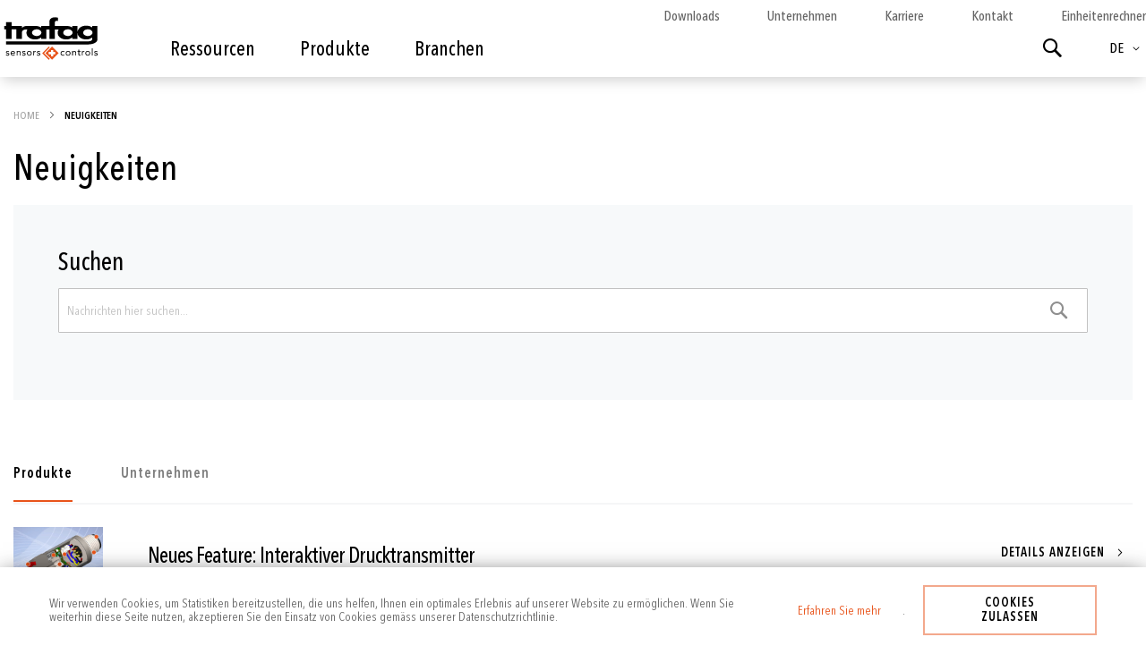

--- FILE ---
content_type: text/html; charset=UTF-8
request_url: https://www.trafag.com/de/neuigkeiten/
body_size: 27644
content:
<!doctype html>
<html lang="de">
    <head >
        <script>
    var LOCALE = 'de\u002DDE';
    var BASE_URL = 'https\u003A\u002F\u002Fwww.trafag.com\u002Fde\u002F';
    var require = {
        'baseUrl': 'https\u003A\u002F\u002Fwww.trafag.com\u002Fstatic\u002Fversion1767882647\u002Ffrontend\u002FTrafag\u002Fbase\u002Fde_DE'
    };</script>        <meta charset="utf-8"/>
<meta name="title" content="Neuigkeiten | Trafag"/>
<meta name="description" content="Neuigkeiten über die Produkte von Trafag zu Drucktransmittern, Druckschaltern, Thermostaten und SF6 Gasdichtewächtern sowie Ihrer Anwendungen, finden Sie hier. "/>
<meta name="keywords" content="Gasdichte, Gasdichtemonitor, Gasdichtesensor, Drucktransmitter, Druck Wasserstoff, Druck h2, Druckmessung, Druckmessumformer, Druck Bahn, Druck Hydraulik, Druck Motoren, Druck Schiff, Gasdichte Hochspannung"/>
<meta name="robots" content="INDEX, FOLLOW"/>
<meta name="viewport" content="width=device-width, initial-scale=1"/>
<meta name="format-detection" content="telephone=no"/>
<title>Neuigkeiten | Trafag</title>
                <link rel="stylesheet" type="text/css" media="all" href="https://www.trafag.com/static/version1767882647/frontend/Trafag/base/de_DE/mage/calendar.min.css" />
<link rel="stylesheet" type="text/css" media="all" href="https://www.trafag.com/static/version1767882647/frontend/Trafag/base/de_DE/css/styles-m.min.css" />
<link rel="stylesheet" type="text/css" media="all" href="https://www.trafag.com/static/version1767882647/frontend/Trafag/base/de_DE/css/plugins/asPieProgress.min.css" />
<link rel="stylesheet" type="text/css" media="all" href="https://www.trafag.com/static/version1767882647/frontend/Trafag/base/de_DE/jquery/uppy/dist/uppy-custom.min.css" />
<link rel="stylesheet" type="text/css" media="all" href="https://www.trafag.com/static/version1767882647/frontend/Trafag/base/de_DE/Ves_All/lib/bootstrap/css/bootstrap-tiny.min.css" />
<link rel="stylesheet" type="text/css" media="all" href="https://www.trafag.com/static/version1767882647/frontend/Trafag/base/de_DE/Ves_All/lib/owl.carousel/assets/owl.carousel.min.css" />
<link rel="stylesheet" type="text/css" media="all" href="https://www.trafag.com/static/version1767882647/frontend/Trafag/base/de_DE/Ves_All/css/font-awesome.min.css" />
<link rel="stylesheet" type="text/css" media="all" href="https://www.trafag.com/static/version1767882647/frontend/Trafag/base/de_DE/Ves_Megamenu/css/animate.min.css" />
<link rel="stylesheet" type="text/css" media="all" href="https://www.trafag.com/static/version1767882647/frontend/Trafag/base/de_DE/Ves_Megamenu/css/bootstrap-tiny.min.css" />
<link rel="stylesheet" type="text/css" media="all" href="https://www.trafag.com/static/version1767882647/frontend/Trafag/base/de_DE/Ves_Megamenu/css/carousel.min.css" />
<link rel="stylesheet" type="text/css" media="all" href="https://www.trafag.com/static/version1767882647/frontend/Trafag/base/de_DE/Ves_Megamenu/css/styles-m.min.css" />
<link rel="stylesheet" type="text/css" media="all" href="https://www.trafag.com/static/version1767882647/frontend/Trafag/base/de_DE/Magefan_Blog/css/comments.min.css" />
<link rel="stylesheet" type="text/css" media="all" href="https://www.trafag.com/static/version1767882647/frontend/Trafag/base/de_DE/Magefan_Blog/css/blog-m.min.css" />
<link rel="stylesheet" type="text/css" media="all" href="https://www.trafag.com/static/version1767882647/frontend/Trafag/base/de_DE/Magefan_Blog/css/blog-new.min.css" />
<link rel="stylesheet" type="text/css" media="all" href="https://www.trafag.com/static/version1767882647/frontend/Trafag/base/de_DE/Magefan_Blog/css/blog-custom.min.css" />
<link rel="stylesheet" type="text/css" media="screen and (min-width: 768px)" href="https://www.trafag.com/static/version1767882647/frontend/Trafag/base/de_DE/css/styles-l.min.css" />
<link rel="stylesheet" type="text/css" media="screen and (min-width: 768px)" href="https://www.trafag.com/static/version1767882647/frontend/Trafag/base/de_DE/Ves_Megamenu/css/styles-l.min.css" />
<link rel="stylesheet" type="text/css" media="print" href="https://www.trafag.com/static/version1767882647/frontend/Trafag/base/de_DE/css/print.min.css" />
<script type="text/javascript" src="https://www.trafag.com/static/version1767882647/frontend/Trafag/base/de_DE/requirejs/require.min.js"></script>
<script type="text/javascript" src="https://www.trafag.com/static/version1767882647/frontend/Trafag/base/de_DE/requirejs-min-resolver.min.js"></script>
<script type="text/javascript" src="https://www.trafag.com/static/version1767882647/frontend/Trafag/base/de_DE/mage/requirejs/mixins.min.js"></script>
<script type="text/javascript" src="https://www.trafag.com/static/version1767882647/frontend/Trafag/base/de_DE/requirejs-config.min.js"></script>
<script type="text/javascript" src="https://www.trafag.com/static/version1767882647/frontend/Trafag/base/de_DE/Smile_ElasticsuiteTracker/js/tracking.min.js"></script>
<link rel="canonical" href="https://www.trafag.com/de/neuigkeiten/" />
<link rel="icon" type="image/x-icon" href="https://www.trafag.com/media/favicon/websites/1/favicon.png" />
<link rel="shortcut icon" type="image/x-icon" href="https://www.trafag.com/media/favicon/websites/1/favicon.png" />
<!-- Google Tag Manager -->
<script>(function(w,d,s,l,i){w[l]=w[l]||[];w[l].push({'gtm.start':
new Date().getTime(),event:'gtm.js'});var f=d.getElementsByTagName(s)[0],
j=d.createElement(s),dl=l!='dataLayer'?'&l='+l:'';j.async=true;j.src=
'https://www.googletagmanager.com/gtm.js?id='+i+dl;f.parentNode.insertBefore(j,f);
})(window,document,'script','dataLayer','GTM-N8BSBG9');</script>
<!-- End Google Tag Manager -->
 <!--wjbkivB9cgANiXGwrbbTzVeqoWnlMOCr-->         
    <!-- BEGIN GOOGLE ANALYTICS 4 CODE -->
    <script type="text/x-magento-init">
    {
        "*": {
            "Magento_GoogleGtag/js/google-analytics": {"isCookieRestrictionModeEnabled":true,"currentWebsite":1,"cookieName":"user_allowed_save_cookie","pageTrackingData":{"optPageUrl":"","measurementId":"G-MP2GL00W6N"},"ordersTrackingData":[],"googleAnalyticsAvailable":true}        }
    }
    </script>
    <!-- END GOOGLE ANALYTICS 4 CODE -->
    <script type="text/x-magento-init">
        {
            "*": {
                "Magento_PageCache/js/form-key-provider": {
                    "isPaginationCacheEnabled":
                        1                }
            }
        }
    </script>
<script>
try{smileTracker.setConfig({beaconUrl:'https://www.trafag.com/de/elasticsuite/tracker/hit/image/h.png',telemetryUrl:'https://t.elasticsuite.io/track',telemetryEnabled:'',sessionConfig:{"visit_cookie_name":"STUID","visit_cookie_lifetime":"3600","visitor_cookie_lifetime":"365","visitor_cookie_name":"STVID","domain":"www.trafag.com","path":"\/"},endpointUrl:'https://www.trafag.com/de/rest/V1/elasticsuite-tracker/hit',});smileTracker.addPageVar('store_id','7');require(['Smile_ElasticsuiteTracker/js/user-consent'],function(userConsent){if(userConsent({"cookieRestrictionEnabled":1,"cookieRestrictionName":"user_allowed_save_cookie"})){smileTracker.sendTag();}});}catch(err){;}
</script>
<link rel="alternate" hreflang="x-default" href="https://www.trafag.com/jp-ja/news/" />    </head>
    <body data-container="body"
          data-mage-init='{"loaderAjax": {}, "loader": { "icon": "https://www.trafag.com/static/version1767882647/frontend/Trafag/base/de_DE/images/loader-2.gif"}}'
        id="html-body" class="blog-page news-index-index page-layout-2columns-right">
        
<script type="text/x-magento-init">
    {
        "*": {
            "Magento_PageBuilder/js/widget-initializer": {
                "config": {"[data-content-type=\"slider\"][data-appearance=\"default\"]":{"Trafag_PageBuilderExtensionSlider\/js\/content-type\/slider\/appearance\/default\/widget":false},"[data-content-type=\"map\"]":{"Magento_PageBuilder\/js\/content-type\/map\/appearance\/default\/widget":false},"[data-content-type=\"row\"]":{"Magento_PageBuilder\/js\/content-type\/row\/appearance\/default\/widget":false},"[data-content-type=\"tabs\"]":{"Magento_PageBuilder\/js\/content-type\/tabs\/appearance\/default\/widget":false},"[data-content-type=\"slide\"]":{"Magento_PageBuilder\/js\/content-type\/slide\/appearance\/default\/widget":{"buttonSelector":".pagebuilder-slide-button","showOverlay":"hover","dataRole":"slide"}},"[data-content-type=\"banner\"]":{"Magento_PageBuilder\/js\/content-type\/banner\/appearance\/default\/widget":{"buttonSelector":".pagebuilder-banner-button","showOverlay":"hover","dataRole":"banner"}},"[data-content-type=\"buttons\"]":{"Magento_PageBuilder\/js\/content-type\/buttons\/appearance\/inline\/widget":false},"[data-content-type=\"products\"][data-appearance=\"carousel\"]":{"Magento_PageBuilder\/js\/content-type\/products\/appearance\/carousel\/widget":false},"[data-content-type=\"video_block\"]":{"Trafag_PageBuilderVideoBlock\/js\/content-type\/video-block\/appearance\/default\/widget":false}},
                "breakpoints": {"desktop":{"label":"Desktop","stage":true,"default":true,"class":"desktop-switcher","icon":"Magento_PageBuilder::css\/images\/switcher\/switcher-desktop.svg","conditions":{"min-width":"1024px"},"options":{"products":{"default":{"slidesToShow":"5"}}}},"tablet":{"conditions":{"max-width":"1024px","min-width":"768px"},"options":{"products":{"default":{"slidesToShow":"4"},"continuous":{"slidesToShow":"3"}}}},"mobile":{"label":"Mobile","stage":true,"class":"mobile-switcher","icon":"Magento_PageBuilder::css\/images\/switcher\/switcher-mobile.svg","media":"only screen and (max-width: 767px)","conditions":{"max-width":"767px","min-width":"640px"},"options":{"products":{"default":{"slidesToShow":"3"}}}},"mobile-small":{"conditions":{"max-width":"640px"},"options":{"products":{"default":{"slidesToShow":"2"},"continuous":{"slidesToShow":"1"}}}}}            }
        }
    }
</script>

<div class="cookie-status-message" id="cookie-status">
    The store will not work correctly when cookies are disabled.</div>
<script type="text&#x2F;javascript">document.querySelector("#cookie-status").style.display = "none";</script>
<script type="text/x-magento-init">
    {
        "*": {
            "cookieStatus": {}
        }
    }
</script>

<script type="text/x-magento-init">
    {
        "*": {
            "mage/cookies": {
                "expires": null,
                "path": "\u002F",
                "domain": ".www.trafag.com",
                "secure": true,
                "lifetime": "3600"
            }
        }
    }
</script>
    <noscript>
        <div class="message global noscript">
            <div class="content">
                <p>
                    <strong>JavaScript scheint in Ihrem Browser deaktiviert zu sein.</strong>
                    <span>
                        Um unsere Website in bester Weise zu erfahren, aktivieren Sie Javascript in Ihrem Browser.                    </span>
                </p>
            </div>
        </div>
    </noscript>
    <div role="alertdialog"
         tabindex="-1"
         class="message global cookie"
         id="notice-cookie-block">
        <div role="document" class="content" tabindex="0">
            <p class="cookie-parag">
                <span>
                    Wir verwenden Cookies, um Statistiken bereitzustellen, die uns helfen, Ihnen ein optimales Erlebnis auf unserer Website zu ermöglichen.                    Wenn Sie weiterhin diese Seite nutzen, akzeptieren Sie den Einsatz von Cookies gemäss unserer Datenschutzrichtlinie.                </span>
                <a href="https://www.trafag.com/de/datenschutz/"> Erfahren Sie mehr</a>.            </p>
            <div class="actions">
                <button id="btn-cookie-allow" class="action allow primary">
                    <span>Cookies zulassen</span>
                </button>
            </div>
        </div>
    </div>
    <script type="text&#x2F;javascript">    var elem918PVb4zArray = document.querySelectorAll('div#notice-cookie-block');
    if(elem918PVb4zArray.length !== 'undefined'){
        elem918PVb4zArray.forEach(function(element) {
            if (element) {
                element.style.display = 'none';

            }
        });
    }</script>    <script type="text/x-magento-init">
        {
            "#notice-cookie-block": {
                "cookieNotices": {
                    "cookieAllowButtonSelector": "#btn-cookie-allow",
                    "cookieName": "user_allowed_save_cookie",
                    "cookieValue": {"1":1},
                    "cookieLifetime": 31536000,
                    "noCookiesUrl": "https\u003A\u002F\u002Fwww.trafag.com\u002Fde\u002Fcookie\u002Findex\u002FnoCookies\u002F"
                }
            }
        }
    </script>

<script>
    window.cookiesConfig = window.cookiesConfig || {};
    window.cookiesConfig.secure = true;
</script><script>    require.config({
        map: {
            '*': {
                wysiwygAdapter: 'mage/adminhtml/wysiwyg/tiny_mce/tinymceAdapter'
            }
        }
    });</script><script>    require.config({
        paths: {
            googleMaps: 'https\u003A\u002F\u002Fmaps.googleapis.com\u002Fmaps\u002Fapi\u002Fjs\u003Fv\u003D3.56\u0026key\u003DAIzaSyBguRRzSy0LPBkCBbBF\u002DFbVPicsH1qLdWI'
        },
        config: {
            'Magento_PageBuilder/js/utils/map': {
                style: '\u005B\u000A\u0020\u0020\u007B\u000A\u0020\u0020\u0020\u0020\u0022elementType\u0022\u003A\u0020\u0022geometry\u0022,\u000A\u0020\u0020\u0020\u0020\u0022stylers\u0022\u003A\u0020\u005B\u000A\u0020\u0020\u0020\u0020\u0020\u0020\u007B\u000A\u0020\u0020\u0020\u0020\u0020\u0020\u0020\u0020\u0022color\u0022\u003A\u0020\u0022\u0023f5f5f5\u0022\u000A\u0020\u0020\u0020\u0020\u0020\u0020\u007D\u000A\u0020\u0020\u0020\u0020\u005D\u000A\u0020\u0020\u007D,\u000A\u0020\u0020\u007B\u000A\u0020\u0020\u0020\u0020\u0022elementType\u0022\u003A\u0020\u0022labels.icon\u0022,\u000A\u0020\u0020\u0020\u0020\u0022stylers\u0022\u003A\u0020\u005B\u000A\u0020\u0020\u0020\u0020\u0020\u0020\u007B\u000A\u0020\u0020\u0020\u0020\u0020\u0020\u0020\u0020\u0022visibility\u0022\u003A\u0020\u0022off\u0022\u000A\u0020\u0020\u0020\u0020\u0020\u0020\u007D\u000A\u0020\u0020\u0020\u0020\u005D\u000A\u0020\u0020\u007D,\u000A\u0020\u0020\u007B\u000A\u0020\u0020\u0020\u0020\u0022elementType\u0022\u003A\u0020\u0022labels.text.fill\u0022,\u000A\u0020\u0020\u0020\u0020\u0022stylers\u0022\u003A\u0020\u005B\u000A\u0020\u0020\u0020\u0020\u0020\u0020\u007B\u000A\u0020\u0020\u0020\u0020\u0020\u0020\u0020\u0020\u0022color\u0022\u003A\u0020\u0022\u0023616161\u0022\u000A\u0020\u0020\u0020\u0020\u0020\u0020\u007D\u000A\u0020\u0020\u0020\u0020\u005D\u000A\u0020\u0020\u007D,\u000A\u0020\u0020\u007B\u000A\u0020\u0020\u0020\u0020\u0022elementType\u0022\u003A\u0020\u0022labels.text.stroke\u0022,\u000A\u0020\u0020\u0020\u0020\u0022stylers\u0022\u003A\u0020\u005B\u000A\u0020\u0020\u0020\u0020\u0020\u0020\u007B\u000A\u0020\u0020\u0020\u0020\u0020\u0020\u0020\u0020\u0022color\u0022\u003A\u0020\u0022\u0023f5f5f5\u0022\u000A\u0020\u0020\u0020\u0020\u0020\u0020\u007D\u000A\u0020\u0020\u0020\u0020\u005D\u000A\u0020\u0020\u007D,\u000A\u0020\u0020\u007B\u000A\u0020\u0020\u0020\u0020\u0022featureType\u0022\u003A\u0020\u0022administrative.land_parcel\u0022,\u000A\u0020\u0020\u0020\u0020\u0022elementType\u0022\u003A\u0020\u0022labels.text.fill\u0022,\u000A\u0020\u0020\u0020\u0020\u0022stylers\u0022\u003A\u0020\u005B\u000A\u0020\u0020\u0020\u0020\u0020\u0020\u007B\u000A\u0020\u0020\u0020\u0020\u0020\u0020\u0020\u0020\u0022color\u0022\u003A\u0020\u0022\u0023bdbdbd\u0022\u000A\u0020\u0020\u0020\u0020\u0020\u0020\u007D\u000A\u0020\u0020\u0020\u0020\u005D\u000A\u0020\u0020\u007D,\u000A\u0020\u0020\u007B\u000A\u0020\u0020\u0020\u0020\u0022featureType\u0022\u003A\u0020\u0022poi\u0022,\u000A\u0020\u0020\u0020\u0020\u0022elementType\u0022\u003A\u0020\u0022geometry\u0022,\u000A\u0020\u0020\u0020\u0020\u0022stylers\u0022\u003A\u0020\u005B\u000A\u0020\u0020\u0020\u0020\u0020\u0020\u007B\u000A\u0020\u0020\u0020\u0020\u0020\u0020\u0020\u0020\u0022color\u0022\u003A\u0020\u0022\u0023eeeeee\u0022\u000A\u0020\u0020\u0020\u0020\u0020\u0020\u007D\u000A\u0020\u0020\u0020\u0020\u005D\u000A\u0020\u0020\u007D,\u000A\u0020\u0020\u007B\u000A\u0020\u0020\u0020\u0020\u0022featureType\u0022\u003A\u0020\u0022poi\u0022,\u000A\u0020\u0020\u0020\u0020\u0022elementType\u0022\u003A\u0020\u0022labels.text.fill\u0022,\u000A\u0020\u0020\u0020\u0020\u0022stylers\u0022\u003A\u0020\u005B\u000A\u0020\u0020\u0020\u0020\u0020\u0020\u007B\u000A\u0020\u0020\u0020\u0020\u0020\u0020\u0020\u0020\u0022color\u0022\u003A\u0020\u0022\u0023757575\u0022\u000A\u0020\u0020\u0020\u0020\u0020\u0020\u007D\u000A\u0020\u0020\u0020\u0020\u005D\u000A\u0020\u0020\u007D,\u000A\u0020\u0020\u007B\u000A\u0020\u0020\u0020\u0020\u0022featureType\u0022\u003A\u0020\u0022poi.park\u0022,\u000A\u0020\u0020\u0020\u0020\u0022elementType\u0022\u003A\u0020\u0022geometry\u0022,\u000A\u0020\u0020\u0020\u0020\u0022stylers\u0022\u003A\u0020\u005B\u000A\u0020\u0020\u0020\u0020\u0020\u0020\u007B\u000A\u0020\u0020\u0020\u0020\u0020\u0020\u0020\u0020\u0022color\u0022\u003A\u0020\u0022\u0023e5e5e5\u0022\u000A\u0020\u0020\u0020\u0020\u0020\u0020\u007D\u000A\u0020\u0020\u0020\u0020\u005D\u000A\u0020\u0020\u007D,\u000A\u0020\u0020\u007B\u000A\u0020\u0020\u0020\u0020\u0022featureType\u0022\u003A\u0020\u0022poi.park\u0022,\u000A\u0020\u0020\u0020\u0020\u0022elementType\u0022\u003A\u0020\u0022labels.text.fill\u0022,\u000A\u0020\u0020\u0020\u0020\u0022stylers\u0022\u003A\u0020\u005B\u000A\u0020\u0020\u0020\u0020\u0020\u0020\u007B\u000A\u0020\u0020\u0020\u0020\u0020\u0020\u0020\u0020\u0022color\u0022\u003A\u0020\u0022\u00239e9e9e\u0022\u000A\u0020\u0020\u0020\u0020\u0020\u0020\u007D\u000A\u0020\u0020\u0020\u0020\u005D\u000A\u0020\u0020\u007D,\u000A\u0020\u0020\u007B\u000A\u0020\u0020\u0020\u0020\u0022featureType\u0022\u003A\u0020\u0022road\u0022,\u000A\u0020\u0020\u0020\u0020\u0022elementType\u0022\u003A\u0020\u0022geometry\u0022,\u000A\u0020\u0020\u0020\u0020\u0022stylers\u0022\u003A\u0020\u005B\u000A\u0020\u0020\u0020\u0020\u0020\u0020\u007B\u000A\u0020\u0020\u0020\u0020\u0020\u0020\u0020\u0020\u0022color\u0022\u003A\u0020\u0022\u0023ffffff\u0022\u000A\u0020\u0020\u0020\u0020\u0020\u0020\u007D\u000A\u0020\u0020\u0020\u0020\u005D\u000A\u0020\u0020\u007D,\u000A\u0020\u0020\u007B\u000A\u0020\u0020\u0020\u0020\u0022featureType\u0022\u003A\u0020\u0022road.arterial\u0022,\u000A\u0020\u0020\u0020\u0020\u0022elementType\u0022\u003A\u0020\u0022labels.text.fill\u0022,\u000A\u0020\u0020\u0020\u0020\u0022stylers\u0022\u003A\u0020\u005B\u000A\u0020\u0020\u0020\u0020\u0020\u0020\u007B\u000A\u0020\u0020\u0020\u0020\u0020\u0020\u0020\u0020\u0022color\u0022\u003A\u0020\u0022\u0023757575\u0022\u000A\u0020\u0020\u0020\u0020\u0020\u0020\u007D\u000A\u0020\u0020\u0020\u0020\u005D\u000A\u0020\u0020\u007D,\u000A\u0020\u0020\u007B\u000A\u0020\u0020\u0020\u0020\u0022featureType\u0022\u003A\u0020\u0022road.highway\u0022,\u000A\u0020\u0020\u0020\u0020\u0022elementType\u0022\u003A\u0020\u0022geometry\u0022,\u000A\u0020\u0020\u0020\u0020\u0022stylers\u0022\u003A\u0020\u005B\u000A\u0020\u0020\u0020\u0020\u0020\u0020\u007B\u000A\u0020\u0020\u0020\u0020\u0020\u0020\u0020\u0020\u0022color\u0022\u003A\u0020\u0022\u0023dadada\u0022\u000A\u0020\u0020\u0020\u0020\u0020\u0020\u007D\u000A\u0020\u0020\u0020\u0020\u005D\u000A\u0020\u0020\u007D,\u000A\u0020\u0020\u007B\u000A\u0020\u0020\u0020\u0020\u0022featureType\u0022\u003A\u0020\u0022road.highway\u0022,\u000A\u0020\u0020\u0020\u0020\u0022elementType\u0022\u003A\u0020\u0022labels.text.fill\u0022,\u000A\u0020\u0020\u0020\u0020\u0022stylers\u0022\u003A\u0020\u005B\u000A\u0020\u0020\u0020\u0020\u0020\u0020\u007B\u000A\u0020\u0020\u0020\u0020\u0020\u0020\u0020\u0020\u0022color\u0022\u003A\u0020\u0022\u0023616161\u0022\u000A\u0020\u0020\u0020\u0020\u0020\u0020\u007D\u000A\u0020\u0020\u0020\u0020\u005D\u000A\u0020\u0020\u007D,\u000A\u0020\u0020\u007B\u000A\u0020\u0020\u0020\u0020\u0022featureType\u0022\u003A\u0020\u0022road.local\u0022,\u000A\u0020\u0020\u0020\u0020\u0022elementType\u0022\u003A\u0020\u0022labels.text.fill\u0022,\u000A\u0020\u0020\u0020\u0020\u0022stylers\u0022\u003A\u0020\u005B\u000A\u0020\u0020\u0020\u0020\u0020\u0020\u007B\u000A\u0020\u0020\u0020\u0020\u0020\u0020\u0020\u0020\u0022color\u0022\u003A\u0020\u0022\u00239e9e9e\u0022\u000A\u0020\u0020\u0020\u0020\u0020\u0020\u007D\u000A\u0020\u0020\u0020\u0020\u005D\u000A\u0020\u0020\u007D,\u000A\u0020\u0020\u007B\u000A\u0020\u0020\u0020\u0020\u0022featureType\u0022\u003A\u0020\u0022transit.line\u0022,\u000A\u0020\u0020\u0020\u0020\u0022elementType\u0022\u003A\u0020\u0022geometry\u0022,\u000A\u0020\u0020\u0020\u0020\u0022stylers\u0022\u003A\u0020\u005B\u000A\u0020\u0020\u0020\u0020\u0020\u0020\u007B\u000A\u0020\u0020\u0020\u0020\u0020\u0020\u0020\u0020\u0022color\u0022\u003A\u0020\u0022\u0023e5e5e5\u0022\u000A\u0020\u0020\u0020\u0020\u0020\u0020\u007D\u000A\u0020\u0020\u0020\u0020\u005D\u000A\u0020\u0020\u007D,\u000A\u0020\u0020\u007B\u000A\u0020\u0020\u0020\u0020\u0022featureType\u0022\u003A\u0020\u0022transit.station\u0022,\u000A\u0020\u0020\u0020\u0020\u0022elementType\u0022\u003A\u0020\u0022geometry\u0022,\u000A\u0020\u0020\u0020\u0020\u0022stylers\u0022\u003A\u0020\u005B\u000A\u0020\u0020\u0020\u0020\u0020\u0020\u007B\u000A\u0020\u0020\u0020\u0020\u0020\u0020\u0020\u0020\u0022color\u0022\u003A\u0020\u0022\u0023eeeeee\u0022\u000A\u0020\u0020\u0020\u0020\u0020\u0020\u007D\u000A\u0020\u0020\u0020\u0020\u005D\u000A\u0020\u0020\u007D,\u000A\u0020\u0020\u007B\u000A\u0020\u0020\u0020\u0020\u0022featureType\u0022\u003A\u0020\u0022water\u0022,\u000A\u0020\u0020\u0020\u0020\u0022elementType\u0022\u003A\u0020\u0022geometry\u0022,\u000A\u0020\u0020\u0020\u0020\u0022stylers\u0022\u003A\u0020\u005B\u000A\u0020\u0020\u0020\u0020\u0020\u0020\u007B\u000A\u0020\u0020\u0020\u0020\u0020\u0020\u0020\u0020\u0022color\u0022\u003A\u0020\u0022\u0023c9c9c9\u0022\u000A\u0020\u0020\u0020\u0020\u0020\u0020\u007D\u000A\u0020\u0020\u0020\u0020\u005D\u000A\u0020\u0020\u007D,\u000A\u0020\u0020\u007B\u000A\u0020\u0020\u0020\u0020\u0022featureType\u0022\u003A\u0020\u0022water\u0022,\u000A\u0020\u0020\u0020\u0020\u0022elementType\u0022\u003A\u0020\u0022labels.text.fill\u0022,\u000A\u0020\u0020\u0020\u0020\u0022stylers\u0022\u003A\u0020\u005B\u000A\u0020\u0020\u0020\u0020\u0020\u0020\u007B\u000A\u0020\u0020\u0020\u0020\u0020\u0020\u0020\u0020\u0022color\u0022\u003A\u0020\u0022\u00239e9e9e\u0022\u000A\u0020\u0020\u0020\u0020\u0020\u0020\u007D\u000A\u0020\u0020\u0020\u0020\u005D\u000A\u0020\u0020\u007D\u000A\u005D\u000A',
            },
            'Magento_PageBuilder/js/content-type/map/preview': {
                apiKey: 'AIzaSyBguRRzSy0LPBkCBbBF\u002DFbVPicsH1qLdWI',
                apiKeyErrorMessage: 'You\u0020must\u0020provide\u0020a\u0020valid\u0020\u003Ca\u0020href\u003D\u0027https\u003A\u002F\u002Fwww.trafag.com\u002Fde\u002Fadminhtml\u002Fsystem_config\u002Fedit\u002Fsection\u002Fcms\u002F\u0023cms_pagebuilder\u0027\u0020target\u003D\u0027_blank\u0027\u003EGoogle\u0020Maps\u0020API\u0020key\u003C\u002Fa\u003E\u0020to\u0020use\u0020a\u0020map.'
            },
            'Magento_PageBuilder/js/form/element/map': {
                apiKey: 'AIzaSyBguRRzSy0LPBkCBbBF\u002DFbVPicsH1qLdWI',
                apiKeyErrorMessage: 'You\u0020must\u0020provide\u0020a\u0020valid\u0020\u003Ca\u0020href\u003D\u0027https\u003A\u002F\u002Fwww.trafag.com\u002Fde\u002Fadminhtml\u002Fsystem_config\u002Fedit\u002Fsection\u002Fcms\u002F\u0023cms_pagebuilder\u0027\u0020target\u003D\u0027_blank\u0027\u003EGoogle\u0020Maps\u0020API\u0020key\u003C\u002Fa\u003E\u0020to\u0020use\u0020a\u0020map.'
            },
        }
    });</script><script>
    require.config({
        shim: {
            'Magento_PageBuilder/js/utils/map': {
                deps: ['googleMaps']
            }
        }
    });</script>
<div class="page-wrapper"><header class="page-header"><div class="header content"><span data-action="toggle-nav" class="action nav-toggle"><span>Navigation umschalten</span></span>
<a
    class="logo"
    href="https://www.trafag.com/de/"
    title="Logo&#x20;Trafag&#x20;AG"
    aria-label="store logo">
    <img src="https://www.trafag.com/static/version1767882647/frontend/Trafag/base/de_DE/images/logo.svg"
         title="Logo&#x20;Trafag&#x20;AG"
         alt="Logo&#x20;Trafag&#x20;AG"
            width="170"                />
</a>
    <div class="sections nav-sections">
                <div class="section-items nav-sections-items"
             data-mage-init='{"tabs":{"openedState":"active"}}'>
                                            <div class="section-item-title nav-sections-item-title"
                     data-role="collapsible">
                    <span data-action="toggle-nav" class="action nav-toggle"><span>Navigation umschalten</span></span>
<a
    class="logo"
    href="https://www.trafag.com/de/"
    title="Logo&#x20;Trafag&#x20;AG"
    aria-label="store logo">
    <img src="https://www.trafag.com/static/version1767882647/frontend/Trafag/base/de_DE/images/logo.svg"
         title="Logo&#x20;Trafag&#x20;AG"
         alt="Logo&#x20;Trafag&#x20;AG"
                            />
</a>
                </div>
                <div class="section-item-content nav-sections-item-content"
                     id="store.menu"
                     data-role="content">
                    <div id="top-menu2-1768782721" class="block ves-megamenu top-navigation ves-mdrilldown ves-dhorizontal ves-megamenu-hover nav-menu_custom top-menu2">
            <div class="navigation navitaion1768782721696d7b818e0d4">
        <nav class="navigation" data-action="navigation">
            <ul id="nav1768782721696d7b818e0d4" class="nav1768782721696d7b818e0d4"  data-disable-bellow="768" data-mage-init='{"menu":{"responsive":false, "expanded":false, "position":{"my":"left top","at":"left bottom"}}}' data-toggle-mobile-nav="false">
                <li id="vesitem-119917687827211704368360" class=" nav-item level0 submenu-left subhover  subdynamic dropdown level-top  parent"   data-color="#000000" data-hover-color=" #e8531a" data-bgcolor="transparent" data-hover-bgcolor="transparent"><a href="#" title="Ressourcen"   data-hover-color=" #e8531a" data-hover-bgcolor="transparent" data-color="#000000" data-bgcolor="transparent" style="color: #000000;background-color: transparent; text-transform:inherit; font-size:22px; font-weight:500; padding-bottom:30px; pointer-events: none;  cursor: default;" class=" nav-anchor subdynamic"><span>Ressourcen</span><span class="opener"></span></a><div class=" submenu dropdown-menu" data-width="100%" style="width:100%;background-color:#ffff;min-height:400px;  position:absolute; left: -214px;"><div class="submenu-inner before-ves-submenu-inner"><div class="content-wrapper"><div class="item-content" style="width:100%"><div class="level1 nav-dropdown ves-column1"><div class="dorgin-items dynamic-left row hidden-sm hidden-xs"><div class="dynamic-items col-xs-3 hidden-xs hidden-sm"><ul><li class="nav-item dynamic-active" data-dynamic-id="vesitem-120817687827211250495281"  data-hovercaret="" data-caret="fa-angle-right"><a href="https://www.trafag.com/de/downloadcenter" title="Downloadcenter" target="_self"  data-hover-color=" #e8531a" data-color="#000" style="color: #000;font-size:20px; border-right: none; border-top:none; border-bottom: 1px solid rgba(0,0,0 .6); padding: 10px 0;" class=" nav-anchor"><span>Downloadcenter</span><i class="ves-caret fa fa-angle-right"></i><span class="opener"></span></a></li><li class="nav-item" data-dynamic-id="vesitem-119817687827211676948800"  data-hovercaret="" data-caret="fa-angle-right"><a href="#" title="Fachwissen"   data-hover-color=" #e8531a" data-color="#000" style="color: #000;font-size:20px; border-right: none; border-top:none; border-bottom: 1px solid rgba(0,0,0 .6); padding: 10px 0;" class=" nav-anchor"><span>Fachwissen</span><i class="ves-caret fa fa-angle-right"></i><span class="opener"></span></a></li><li class="nav-item" data-dynamic-id="vesitem-12161768782721790887571"  data-hovercaret="" data-caret="fa-angle-right"><a href="#" title="Firma"   data-hover-color=" #e8531a" data-color="#000" style="color: #000;font-size:20px; border-right: none; border-top:none; border-bottom: 1px solid rgba(0,0,0 .6); padding: 10px 0;" class=" nav-anchor"><span>Firma</span><i class="ves-caret fa fa-angle-right"></i><span class="opener"></span></a></li><li class="nav-item" data-dynamic-id="vesitem-160117687827211095128013"  data-hovercaret="" data-caret="fa-angle-right"><a href="#" title="Nachhaltigkeit"   data-hover-color=" #e8531a" data-color="#000" style="color: #000;font-size:20px; border-right: none; border-top:none; border-bottom: 1px solid rgba(0,0,0 .6); padding: 10px 0;" class=" nav-anchor"><span>Nachhaltigkeit</span><i class="ves-caret fa fa-angle-right"></i><span class="opener"></span></a></li><li class="nav-item" data-dynamic-id="vesitem-14941768782721913181321"  data-hovercaret="" data-caret="fa-angle-right"><a href="https://www.trafag.com/de/neuigkeiten" title="News" target="_self"  data-hover-color=" #e8531a" data-color="#000" style="color: #000;font-size:20px; border-right: none; border-top:none; border-bottom: 1px solid rgba(0,0,0 .6); padding: 10px 0;" class=" nav-anchor subitems-group"><span>News</span><i class="ves-caret fa fa-angle-right"></i><span class="opener"></span></a></li></ul></div><div class="dynamic-content col-xs-9 hidden-xs hidden-sm"><div id="vesitem-120817687827211250495281" class="dynamic-active nav-item level1 submenu-right subhover  dropdown-submenu menu-content__downloadcenter dynamic-item vesitem-120817687827211250495281"   data-hovercaret="" data-caret="fa-angle-right" data-animation-in="fadeIn" data-color="#000" data-hover-color=" #e8531a"><div class="submenu-inner before-ves-submenu-inner"><div class=" content-wrapper animated fadeIn" data-width="100%" data-animation-in="fadeIn" style="width:100%;background-color:transparent;background: url('https://www.trafag.com/media/menu/download-menu.jpg') no-repeat center center transparent;min-height:390px;animation-duration: 0.5s;-webkit-animation-duration: 0.5s;"><div class="item-content" style="width:100%"><div class="nav-dropdown"><p style="text-align: left;"><span style="font-size: 20px;">Sie suchen ein Zertifikat, ein Datenblatt, ein Manual, ein Step File, unsere Katologe oder eine Software? Dann sind Sie hier richtig.</span></p>
<p><a href="https://www.trafag.com/de/downloadcenter/">Download Center</a></p></div></div></div></div></div><div id="vesitem-119817687827211676948800" class=" nav-item level1 submenu-alignleft subhover  dropdown-submenu  parent dynamic-item vesitem-119817687827211676948800"   data-hovercaret="" data-caret="fa-angle-right" data-animation-in="fadeIn" data-color="#000" data-hover-color=" #e8531a"><div class="submenu-inner before-ves-submenu-inner"><div class=" content-wrapper animated fadeIn" data-width="100%" data-animation-in="fadeIn" style="width:100%;background-color:transparent;animation-duration: 0.5s;-webkit-animation-duration: 0.5s;"><div class="item-content" style="width:100%"><div class="level2 nav-dropdown ves-column3 "><div class="item-content1"><div class="mega-col mega-col-3 mega-col-level-2 col-xs-12"><div id="vesitem-162617687827211953342495" class=" nav-item level2 submenu-alignleft subhover  dropdown-submenu "   data-hovericon="" data-iconsrc="https://www.trafag.com/media/menu/Menu_Know-how_Pressure3_280x390.jpg" data-animation-in="fadeIn" data-color="#000" data-hover-color="#ffffff"><a href="https://www.trafag.com/de/know-how/category/druck-temperatur" title="Druck- und Temperaturmessung" target="_self"  data-hover-color="#ffffff" data-color="#000" style="color: #000;min-height:350px; border-left:none; padding: 0px 10px 0px 0px; font-size:20px; font-weight:500;" class=" nav-anchor"><i class="menu-submenu__icon"></i><img class="item-icon icon-left"  src="https://www.trafag.com/media/menu/Menu_Know-how_Pressure3_280x390.jpg" alt="Druck- und Temperaturmessung"/><span>Druck- und Temperaturmessung</span></a></div></div><div class="mega-col mega-col-3 mega-col-level-2 col-xs-12"><div id="vesitem-162717687827211353246001" class=" nav-item level2 submenu-alignleft subhover  dropdown-submenu "   data-hovericon="" data-iconsrc="https://www.trafag.com/media/menu/Menu_Know-how_Gas-density4_280x390.jpg" data-animation-in="fadeIn" data-color="#000" data-hover-color="#ffffff"><a href="https://www.trafag.com/de/know-how/category/gasdichte" title="Gasdichteüberwachung" target="_self"  data-hover-color="#ffffff" data-color="#000" style="color: #000;font-size:20px; border-right: none; border-top:none; border-bottom: 1px solid rgba(0,0,0 .6); padding: 10px 0;" class=" nav-anchor"><i class="menu-submenu__icon"></i><img class="item-icon icon-left"  src="https://www.trafag.com/media/menu/Menu_Know-how_Gas-density4_280x390.jpg" alt="Gasdichteüberwachung"/><span>Gasdichteüberwachung</span></a></div></div><div class="mega-col mega-col-3 mega-col-level-2 col-xs-12"><div id="vesitem-162817687827211301187113" class=" nav-item level2 submenu-alignleft subhover  dropdown-submenu "   data-hovericon="" data-iconsrc="https://www.trafag.com/media/menu/Menu_Know-how_General3_280x390.jpg" data-animation-in="fadeIn" data-color="#000" data-hover-color="#ffffff"><a href="https://www.trafag.com/de/know-how/category/allgemeines" title="Allgemeines" target="_self"  data-hover-color="#ffffff" data-color="#000" style="color: #000;font-size:20px; border-right: none; border-top:none; border-bottom: 1px solid rgba(0,0,0 .6); padding: 10px 0;" class=" nav-anchor"><i class="menu-submenu__icon"></i><img class="item-icon icon-left"  src="https://www.trafag.com/media/menu/Menu_Know-how_General3_280x390.jpg" alt="Allgemeines"/><span>Allgemeines</span></a></div></div></div></div></div></div></div></div><div id="vesitem-12161768782721790887571" class=" nav-item level1 submenu-alignright subhover  dropdown-submenu menu-block parent dynamic-item vesitem-12161768782721790887571"   data-hovercaret="" data-caret="fa-angle-right" data-animation-in="fadeIn" data-color="#000" data-hover-color=" #e8531a"><div class="submenu-inner before-ves-submenu-inner"><div class=" content-wrapper animated fadeIn" data-width="100%" data-animation-in="fadeIn" style="width:100%;background-color:transparent;animation-duration: 0.5s;-webkit-animation-duration: 0.5s;"><div class="item-content" style="width:100%"><div class="level2 nav-dropdown ves-column3 "><div class="item-content1"><div class="mega-row row"><div class="mega-col mega-col-4 col-sm-4 mega-col-level-2 col-xs-12"><div id="vesitem-12201768782721894769954" class=" nav-item level2 submenu-alignright subhover  dropdown-submenu "   data-hovericon="" data-iconsrc="https://www.trafag.com/media/menu/about-us-menu.jpg" data-color="#000000" data-hover-color="#ffffff"><a href="https://www.trafag.com/de/ueber-uns/" title="Über Trafag" target="_self"  data-hover-color="#ffffff" data-color="#000000" style="color: #000000;border-left:none; padding: 0px 10px 0px 0px; font-size:20px; font-weight:500;" class=" nav-anchor"><img class="item-icon icon-left"  src="https://www.trafag.com/media/menu/about-us-menu.jpg" alt="Über Trafag"/><span>Über Trafag</span></a></div></div><div class="mega-col mega-col-4 col-sm-4 mega-col-level-2 col-xs-12"><div id="vesitem-12191768782721600436608" class=" nav-item level2 submenu-alignright subhover  dropdown-submenu "   data-hovericon="" data-iconsrc="https://www.trafag.com/media/menu/career-menu.jpg" data-color="#000000" data-hover-color="#ffffff"><a href="https://www.trafag.com/de/karriere/" title="Karriere" target="_self"  data-hover-color="#ffffff" data-color="#000000" style="color: #000000;border-left:none; padding: 0px 10px 0px 0px; font-size:20px; font-weight:500;" class=" nav-anchor"><i class="menu-submenu__icon"></i><img class="item-icon icon-left"  src="https://www.trafag.com/media/menu/career-menu.jpg" alt="Karriere"/><span>Karriere</span></a></div></div><div class="mega-col mega-col-4 col-sm-4 mega-col-level-2 col-xs-12"><div id="vesitem-12171768782721425421513" class=" nav-item level2 submenu-alignright subhover  dropdown-submenu "   data-hovericon="" data-iconsrc="https://www.trafag.com/media/menu/Trafag_worldwide.jpg" data-color="#000000" data-hover-color="#ffffff"><a href="https://www.trafag.com/de/trafag-weltweit/" title="Trafag weltweit" target="_self"  data-hover-color="#ffffff" data-color="#000000" style="color: #000000;border-left:none; padding: 0px 10px 0px 0px; font-size:20px; font-weight:500;" class=" nav-anchor"><img class="item-icon icon-left"  src="https://www.trafag.com/media/menu/Trafag_worldwide.jpg" alt="Trafag weltweit"/><span>Trafag weltweit</span></a></div></div></div><div class="mega-row row"><div class="mega-col mega-col-4 col-sm-4 mega-col-level-2 col-xs-12"><div id="vesitem-123417687827211784323994" class=" nav-item level2 submenu-alignright subgroup  dropdown-submenu "   data-hovericon="" data-iconsrc="https://www.trafag.com/media/menu/menu_events.jpg" data-color="#000000" data-hover-color="#ffffff"><a href="https://www.trafag.com/de/veranstaltungen/" title="Veranstaltungen" target="_self"  data-hover-color="#ffffff" data-color="#000000" style="color: #000000;border-left:none; padding: 0px 10px 0px 0px; font-size:20px; font-weight:500;" class=" nav-anchor subitems-group"><img class="item-icon icon-left"  src="https://www.trafag.com/media/menu/menu_events.jpg" alt="Veranstaltungen"/><span>Veranstaltungen</span></a></div></div><div class="mega-col mega-col-4 col-sm-4 mega-col-level-2 col-xs-12"><div id="vesitem-12351768782721170004556" class=" nav-item level2 submenu-alignright subgroup  dropdown-submenu "   data-hovericon="" data-iconsrc="https://www.trafag.com/media/menu/procurement-menu.jpg" data-color="#000000" data-hover-color="#ffffff"><a href="https://www.trafag.com/de/einkauf/" title="Einkauf" target="_self"  data-hover-color="#ffffff" data-color="#000000" style="color: #000000;border-left:none; padding: 0px 10px 0px 0px; font-size:20px; font-weight:500;" class=" nav-anchor subitems-group"><img class="item-icon icon-left"  src="https://www.trafag.com/media/menu/procurement-menu.jpg" alt="Einkauf"/><span>Einkauf</span></a></div></div><div class="mega-col mega-col-4 col-sm-4 mega-col-level-2 col-xs-12"></div></div></div></div></div></div></div></div><div id="vesitem-160117687827211095128013" class=" nav-item level1 submenu-alignright subhover  dropdown-submenu menu-block parent dynamic-item vesitem-160117687827211095128013"   data-hovercaret="" data-caret="fa-angle-right" data-animation-in="fadeIn" data-color="#000" data-hover-color=" #e8531a"><div class="submenu-inner before-ves-submenu-inner"><div class=" content-wrapper animated fadeIn" data-width="100%" data-animation-in="fadeIn" style="width:100%;background-color:transparent;animation-duration: 0.5s;-webkit-animation-duration: 0.5s;"><div class="item-content" style="width:100%"><div class="level2 nav-dropdown ves-column3 "><div class="item-content1"><div class="mega-row row"><div class="mega-col mega-col-4 col-sm-4 mega-col-level-2 col-xs-12"><div id="vesitem-160917687827211629300773" class=" nav-item level2 submenu-alignright subgroup  dropdown-submenu "   data-hovericon="" data-iconsrc="https://www.trafag.com/media/menu/img-600-027-02_nachhaltigkeitsbroschuere-kugeldistel_navi.jpg" data-color="#000000" data-hover-color="#ffffff"><a href="https://www.trafag.com/de/umwelt-nachhaltigkeit" title="Umwelt – Nachhaltigkeit" target="_self"  data-hover-color="#ffffff" data-color="#000000" style="color: #000000;border-left:none; padding: 0px 10px 0px 0px; font-size:20px; font-weight:500;" class=" nav-anchor subitems-group"><img class="item-icon icon-left"  src="https://www.trafag.com/media/menu/img-600-027-02_nachhaltigkeitsbroschuere-kugeldistel_navi.jpg" alt="Umwelt – Nachhaltigkeit"/><span>Umwelt – Nachhaltigkeit</span></a></div></div><div class="mega-col mega-col-4 col-sm-4 mega-col-level-2 col-xs-12"><div id="vesitem-161017687827211980933128" class=" nav-item level2 submenu-alignright subgroup  dropdown-submenu "   data-hovericon="" data-iconsrc="https://www.trafag.com/media/menu/img-600-026-02_nachhaltigkeitsbroschuere-biene_navi.jpg" data-color="#000000" data-hover-color="#ffffff"><a href="https://www.trafag.com/de/soziales-nachhaltigkeit" title="Soziales – Nachhaltigkeit" target="_self"  data-hover-color="#ffffff" data-color="#000000" style="color: #000000;border-left:none; padding: 0px 10px 0px 0px; font-size:20px; font-weight:500;" class=" nav-anchor subitems-group"><i class="menu-submenu__icon"></i><img class="item-icon icon-left"  src="https://www.trafag.com/media/menu/img-600-026-02_nachhaltigkeitsbroschuere-biene_navi.jpg" alt="Soziales – Nachhaltigkeit"/><span>Soziales – Nachhaltigkeit</span></a></div></div><div class="mega-col mega-col-4 col-sm-4 mega-col-level-2 col-xs-12"><div id="vesitem-161217687827211536411119" class=" nav-item level2 submenu-alignright subgroup  dropdown-submenu "   data-hovericon="" data-iconsrc="https://www.trafag.com/media/menu/img-600-028-02_nachhaltigkeitsbroschuere-ahorn_navi.jpg" data-color="#000000" data-hover-color="#ffffff"><a href="https://www.trafag.com/de/governance-nachhaltigkeit" title="Governance – Nachhaltigkeit" target="_self"  data-hover-color="#ffffff" data-color="#000000" style="color: #000000;border-left:none; padding: 0px 10px 0px 0px; font-size:20px; font-weight:500;" class=" nav-anchor subitems-group"><i class="menu-submenu__icon"></i><img class="item-icon icon-left"  src="https://www.trafag.com/media/menu/img-600-028-02_nachhaltigkeitsbroschuere-ahorn_navi.jpg" alt="Governance – Nachhaltigkeit"/><span>Governance – Nachhaltigkeit</span></a></div></div></div><div class="mega-row row"><div class="mega-col mega-col-4 col-sm-4 mega-col-level-2 col-xs-12"><div id="vesitem-16131768782721376959078" class=" nav-item level2 submenu-alignright subgroup  dropdown-submenu "   data-hovericon="" data-iconsrc="https://www.trafag.com/media/menu/img-600-025-02_nachhaltigkeitsbroschuere-flechte_web1_1.jpg" data-color="#000000" data-hover-color="#ffffff"><a href="https://www.trafag.com/de/nachhaltigkeit-esg" title="Nachhaltigkeit bei Trafag" target="_self"  data-hover-color="#ffffff" data-color="#000000" style="color: #000000;border-left:none; padding: 0px 10px 0px 0px; font-size:20px; font-weight:500;" class=" nav-anchor subitems-group"><i class="menu-submenu__icon"></i><img class="item-icon icon-left"  src="https://www.trafag.com/media/menu/img-600-025-02_nachhaltigkeitsbroschuere-flechte_web1_1.jpg" alt="Nachhaltigkeit bei Trafag"/><span>Nachhaltigkeit bei Trafag</span></a></div></div></div></div></div></div></div></div></div><div id="vesitem-14941768782721913181321" class=" nav-item level1 submenu-right subgroup  dropdown-submenu menu-content__news dynamic-item vesitem-14941768782721913181321"   data-hovercaret="" data-caret="fa-angle-right" data-animation-in="fadeIn" data-color="#000" data-hover-color=" #e8531a"><div class="submenu-inner before-ves-submenu-inner"><div class=" content-wrapper animated fadeIn" data-width="100%" data-animation-in="fadeIn" style="width:100%;background-color:transparent;background: url('https://www.trafag.com/media/menu/news_menu_860x390px.jpg') no-repeat center center transparent;min-height:390px;animation-duration: 0.5s;-webkit-animation-duration: 0.5s;"><div class="item-content" style="width:100%"><div class="nav-dropdown"><p>&nbsp;</p>
<p><a href="https://www.trafag.com/de/neuigkeiten/">News</a></p></div></div></div></div></div></div></div></div></div></div></div></div></li><li id="vesitem-12061768782721409016839" class=" nav-item level0 submenu-left subhover  subdynamic dropdown level-top  parent"   data-color="#000" data-hover-color=" #e8531a" data-bgcolor="transparent" data-hover-bgcolor="transparent"><a href="#" title="Produkte"   data-hover-color=" #e8531a" data-hover-bgcolor="transparent" data-color="#000" data-bgcolor="transparent" style="color: #000;background-color: transparent; text-transform:inherit; font-size:22px; font-weight:500; padding-bottom:30px;  pointer-events: none;  cursor: default;" class=" nav-anchor subdynamic"><span>Produkte</span><span class="opener"></span></a><div class=" submenu dropdown-menu" data-width="100%" style="width:100%;background-color:#ffffff;min-height:400px;  position:absolute; left: -214px; "><div class="submenu-inner before-ves-submenu-inner"><div class="content-wrapper"><div class="item-content" style="width:100%"><div class="level1 nav-dropdown ves-column1"><div class="dorgin-items dynamic-left row hidden-sm hidden-xs"><div class="dynamic-items col-xs-3 hidden-xs hidden-sm"><ul><li class="nav-item dynamic-active" data-dynamic-id="vesitem-1201176878272178365216"  data-hovercaret="" data-caret="fa-angle-right"><a href="#" title="Druck"   data-hover-color=" #e8531a" data-color="#000" style="color: #000;font-size:20px; border-right: none; border-top:none; border-bottom: 1px solid rgba(0,0,0 .6); padding: 10px 0;" class=" nav-anchor"><span>Druck</span><i class="ves-caret fa fa-angle-right"></i><span class="opener"></span></a></li><li class="nav-item" data-dynamic-id="vesitem-120217687827211893827774"  data-hovercaret="" data-caret="fa-angle-right"><a href="#" title="Temperatur"   data-hover-color=" #e8531a" data-color="#000" style="color: #000;font-size:20px; border-right: none; border-top:none; border-bottom: 1px solid rgba(0,0,0 .6); padding: 10px 0;" class=" nav-anchor"><span>Temperatur</span><i class="ves-caret fa fa-angle-right"></i><span class="opener"></span></a></li><li class="nav-item" data-dynamic-id="vesitem-12031768782721282686981"  data-hovercaret="" data-caret="fa-angle-right"><a href="#" title="Gasdichte"   data-hover-color=" #e8531a" data-color="#000" style="color: #000;font-size:20px; border-right: none; border-top:none; border-bottom: 1px solid rgba(0,0,0 .6); padding: 10px 0;" class=" nav-anchor"><span>Gasdichte</span><i class="ves-caret fa fa-angle-right"></i><span class="opener"></span></a></li><li class="nav-item" data-dynamic-id="vesitem-120417687827212106251807"  data-hovercaret="" data-caret="fa-angle-right"><a href="#" title="Zubehör"   data-hover-color=" #e8531a" data-color="#000" style="color: #000;font-size:20px; border-right: none; border-top:none; border-bottom: 1px solid rgba(0,0,0 .6); padding: 10px 0;" class=" nav-anchor subitems-group"><span>Zubehör</span><i class="ves-caret fa fa-angle-right"></i><span class="opener"></span></a></li><li class="nav-item" data-dynamic-id="vesitem-121417687827211127438820"  data-hovercaret="" data-caret="fa-angle-right"><a href="#" title="Füllstandsmessung"   data-hover-color=" #e8531a" data-color="#000" style="color: #000;font-size:20px; border-right: none; border-top:none; border-bottom: 1px solid rgba(0,0,0 .6); padding: 10px 0;" class=" nav-anchor"><span>Füllstandsmessung</span><i class="ves-caret fa fa-angle-right"></i><span class="opener"></span></a></li><li class="nav-item" data-dynamic-id="vesitem-15501768782721447070641"  data-hovercaret="" data-caret="fa-angle-right"><a href="https://www.trafag.com/de/kalibrierung" title="Services" target="_self"  data-hover-color=" #e8531a" data-color="#000" style="color: #000;font-size:20px; border-right: none; border-top:none; border-bottom: 1px solid rgba(0,0,0 .6); padding: 10px 0;" class=" nav-anchor subitems-group"><span>Services</span><i class="ves-caret fa fa-angle-right"></i><span class="opener"></span></a></li></ul></div><div class="dynamic-content col-xs-9 hidden-xs hidden-sm"><div id="vesitem-1201176878272178365216" class="dynamic-active nav-item level1 submenu-alignright subhover  dropdown-submenu  parent dynamic-item vesitem-1201176878272178365216"   data-hovercaret="" data-caret="fa-angle-right" data-animation-in="fadeIn" data-color="#000" data-hover-color=" #e8531a"><div class="submenu-inner before-ves-submenu-inner"><div class=" content-wrapper animated fadeIn" data-width="100%" data-animation-in="fadeIn" style="width:100%;background-color:transparent;animation-duration: 0.5s;-webkit-animation-duration: 0.5s;"><div class="item-content" style="width:100%"><div class="level2 nav-dropdown ves-column4 "><div class="item-content1"><div class="mega-row row"><div class="mega-col mega-col-3 col-sm-3 mega-col-level-2 col-xs-12"><div id="vesitem-120717687827211240701121" class=" nav-item level2 nav-2-1 submenu-alignright subhover  dropdown-submenu  category-item"   data-hovericon="" data-iconsrc="https://www.trafag.com/media/menu/Menu-Drucktransmitter_220x390.png" data-color="#000000" data-hover-color="#ffffff" data-hover-bgcolor="transparent"><a href="https://www.trafag.com/de/produkte/drucktransmitter/" title="Drucktransmitter" target="_self"  data-hover-color="#ffffff" data-hover-bgcolor="transparent" data-color="#000000" style="color: #000000;min-height:350px; border-left:none; padding: 0px 10px 0px 0px; font-size:20px; font-weight:500;" class=" nav-anchor"><img class="item-icon icon-left"  src="https://www.trafag.com/media/menu/Menu-Drucktransmitter_220x390.png" alt="Drucktransmitter"/><span>Drucktransmitter</span></a></div></div><div class="mega-col mega-col-3 col-sm-3 mega-col-level-2 col-xs-12"><div id="vesitem-120917687827211595515915" class=" nav-item level2 nav-2-2 submenu-alignright subhover  dropdown-submenu  category-item"   data-hovericon="" data-iconsrc="https://www.trafag.com/media/menu/Menu-el-Druckschalter_220x390.png" data-color="#000000" data-hover-color="#ffffff"><a href="https://www.trafag.com/de/produkte/elektronische-druckschalter/" title="Elektronische Druckschalter" target="_self"  data-hover-color="#ffffff" data-color="#000000" style="color: #000000;min-height:350px;  border-left:none; padding: 0px 10px 0px 0px; font-size:20px; font-weight:500;" class=" nav-anchor"><i class="menu-submenu__icon"></i><img class="item-icon icon-left"  src="https://www.trafag.com/media/menu/Menu-el-Druckschalter_220x390.png" alt="Elektronische Druckschalter"/><span>Elektronische Druckschalter</span></a></div></div><div class="mega-col mega-col-3 col-sm-3 mega-col-level-2 col-xs-12"><div id="vesitem-120517687827211596116711" class=" nav-item level2 nav-2-3 submenu-alignright subgroup  dropdown-submenu  category-item"   data-hovericon="" data-iconsrc="https://www.trafag.com/media/menu/Menu-Druckschalter_220x390.png?G???k????i?Z?}??;m??o?[?????????ѽ?i???[?G5s??" data-color="#000000" data-hover-color="#ffffff"><a href="https://www.trafag.com/de/produkte/elektromechanische-druckschalter/" title="Elektromechanische Druckschalter" target="_self"  data-hover-color="#ffffff" data-color="#000000" style="color: #000000; border-left:none; padding: 0px 10px 0px 0px; font-size:20px; font-weight:500;" class=" nav-anchor subitems-group"><i class="menu-submenu__icon"></i><img class="item-icon icon-left"  src="https://www.trafag.com/media/menu/Menu-Druckschalter_220x390.png?G???k????i?Z?}??;m??o?[?????????ѽ?i???[?G5s??" alt="Elektromechanische Druckschalter"/><span>Elektromechanische Druckschalter</span></a></div></div><div class="mega-col mega-col-3 col-sm-3 mega-col-level-2 col-xs-12"><div id="vesitem-12311768782721599377640" class=" nav-item level2 nav-2-4 submenu-alignright subgroup  dropdown-submenu  category-item"   data-hovericon="" data-iconsrc="https://www.trafag.com/media/menu/Menu-Manometer_220x390.png????oF????{??oV??G????y?????m?u?????ooZw?|kV???\᭽" data-color="#000000" data-hover-color="#ffffff"><a href="https://www.trafag.com/de/produkte/manometer/" title="Manometer" target="_self"  data-hover-color="#ffffff" data-color="#000000" style="color: #000000;min-height:350px; border-left:none; padding: 0px 10px 0px 0px; font-size:20px; font-weight:500;" class=" nav-anchor subitems-group"><img class="item-icon icon-left"  src="https://www.trafag.com/media/menu/Menu-Manometer_220x390.png????oF????{??oV??G????y?????m?u?????ooZw?|kV???\᭽" alt="Manometer"/><span>Manometer</span></a></div></div></div></div></div></div></div></div></div><div id="vesitem-120217687827211893827774" class=" nav-item level1 submenu-alignright subhover  dropdown-submenu  parent dynamic-item vesitem-120217687827211893827774"   data-hovercaret="" data-caret="fa-angle-right" data-animation-in="fadeIn" data-color="#000" data-hover-color=" #e8531a"><div class="submenu-inner before-ves-submenu-inner"><div class=" content-wrapper animated fadeIn" data-width="100%" data-animation-in="fadeIn" style="width:100%;background-color:transparent;animation-duration: 0.5s;-webkit-animation-duration: 0.5s;"><div class="item-content" style="width:100%"><div class="level2 nav-dropdown ves-column3 "><div class="item-content1"><div class="mega-col mega-col-3 mega-col-level-2 col-xs-12"><div id="vesitem-12111768782721208110032" class=" nav-item level2 nav-2-1 submenu-alignleft subhover  dropdown-submenu  category-item"   data-hovericon="" data-iconsrc="https://www.trafag.com/media/menu/Menu-Thermostate_280x390.png" data-color="#000000" data-hover-color="#ffffff"><a href="https://www.trafag.com/de/produkte/thermostate/" title="Thermostate" target="_self"  data-hover-color="#ffffff" data-color="#000000" style="color: #000000;min-height:350px; border-left:none; padding: 0px 10px 0px 0px; font-size:20px; font-weight:500;" class=" nav-anchor"><i class="menu-submenu__icon"></i><img class="item-icon icon-left"  src="https://www.trafag.com/media/menu/Menu-Thermostate_280x390.png" alt="Thermostate"/><span>Thermostate</span></a></div></div><div class="mega-col mega-col-3 mega-col-level-2 col-xs-12"><div id="vesitem-121017687827211317965984" class=" nav-item level2 nav-2-2 submenu-alignleft subhover  dropdown-submenu  category-item"   data-hovericon="" data-iconsrc="https://www.trafag.com/media/menu/Menu-Temperatur-Transmitter-280x390.png" data-color="#000000" data-hover-color="#ffffff"><a href="https://www.trafag.com/de/produkte/temperaturtransmitter/" title="Temperatur-Transmitter" target="_self"  data-hover-color="#ffffff" data-color="#000000" style="color: #000000;min-height:100px; border-left:none; padding: 0px 10px 0px 0px; font-size:20px; font-weight:500;" class=" nav-anchor"><img class="item-icon icon-left"  src="https://www.trafag.com/media/menu/Menu-Temperatur-Transmitter-280x390.png" alt="Temperatur-Transmitter"/><span>Temperatur-Transmitter</span></a></div></div><div class="mega-col mega-col-3 mega-col-level-2 col-xs-12"><div id="vesitem-12321768782721521892212" class=" nav-item level2 nav-2-3 submenu-alignleft subgroup  dropdown-submenu  category-item"   data-hovericon="" data-iconsrc="https://www.trafag.com/media/menu/Menu-Anzeigethermometer_280x390.png" data-color="#000000" data-hover-color="#ffffff"><a href="https://www.trafag.com/de/produkte/anzeigethermometer/" title="Anzeigethermometer" target="_self"  data-hover-color="#ffffff" data-color="#000000" style="color: #000000;min-height:350px; border-left:none; padding: 0px 10px 0px 0px; font-size:20px; font-weight:500;" class=" nav-anchor subitems-group"><i class="menu-submenu__icon"></i><img class="item-icon icon-left"  src="https://www.trafag.com/media/menu/Menu-Anzeigethermometer_280x390.png" alt="Anzeigethermometer"/><span>Anzeigethermometer</span></a></div></div></div></div></div></div></div></div><div id="vesitem-12031768782721282686981" class=" nav-item level1 submenu-alignleft subhover  dropdown-submenu  parent dynamic-item vesitem-12031768782721282686981"   data-hovercaret="" data-caret="fa-angle-right" data-animation-in="fadeIn" data-color="#000" data-hover-color=" #e8531a"><div class="submenu-inner before-ves-submenu-inner"><div class=" content-wrapper animated fadeIn" data-width="100%" data-animation-in="fadeIn" style="width:100%;background-color:transparent;animation-duration: 0.5s;-webkit-animation-duration: 0.5s;"><div class="item-content" style="width:100%"><div class="level2 nav-dropdown ves-column3 "><div class="item-content1"><div class="mega-col mega-col-4 mega-col-level-2 col-xs-12"><div id="vesitem-123317687827211834066004" class=" nav-item level2 nav-2-1 submenu-alignleft subgroup  dropdown-submenu  category-item"   data-hovericon="" data-iconsrc="https://www.trafag.com/media/menu/Menu-Gasdensity-280x390.png?G??׽?n??֟?δ?m:q?y??5?ݵi?{?O7?:?~4?~?}??????Z" data-color="#000000" data-hover-color="#ffffff" data-hover-bgcolor="transparent"><a href="https://www.trafag.com/de/produkte/gasdichtewaechter-gasdichtesensoren/" title="Gasdichtewächter und Gasdichte-Sensoren" target="_self"  data-hover-color="#ffffff" data-hover-bgcolor="transparent" data-color="#000000" style="color: #000000;min-height:350px; border-left:none; padding: 0px 10px 0px 0px; font-size:20px; font-weight:500;" class=" nav-anchor subitems-group"><img class="item-icon icon-left"  src="https://www.trafag.com/media/menu/Menu-Gasdensity-280x390.png?G??׽?n??֟?δ?m:q?y??5?ݵi?{?O7?:?~4?~?}??????Z" alt="Gasdichtewächter und Gasdichte-Sensoren"/><span>Gasdichtewächter und Gasdichte-Sensoren</span></a></div></div><div class="mega-col mega-col-4 mega-col-level-2 col-xs-12"></div><div class="mega-col mega-col-4 mega-col-level-2 col-xs-12"></div></div></div></div></div></div></div><div id="vesitem-120417687827212106251807" class=" nav-item level1 submenu-alignleft subgroup  dropdown-submenu  parent dynamic-item vesitem-120417687827212106251807"   data-hovercaret="" data-caret="fa-angle-right" data-animation-in="fadeIn" data-color="#000" data-hover-color=" #e8531a"><div class="submenu-inner before-ves-submenu-inner"><div class=" content-wrapper animated fadeIn" data-width="100%" data-animation-in="fadeIn" style="width:100%;animation-duration: 0.5s;-webkit-animation-duration: 0.5s;"><div class="item-content" style="width:100%"><div class="level2 nav-dropdown ves-column3 "><div class="item-content1"><div class="mega-col mega-col-1 mega-col-level-2 col-xs-12"><div id="vesitem-121317687827211250437354" class=" nav-item level2 nav-2-1 submenu-alignleft subhover  dropdown-submenu  category-item"   data-hovericon="" data-iconsrc="https://www.trafag.com/media/menu/Menu-Zubehoer-280x390.png" data-color="#000000" data-hover-color="#ffffff"><a href="https://www.trafag.com/de/produkte/zubehoer/" title="Zubehör" target="_self"  data-hover-color="#ffffff" data-color="#000000" style="color: #000000;border-left:none; padding: 0px 10px 0px 0px; font-size:20px; font-weight:500;" class=" nav-anchor"><img class="item-icon icon-left"  src="https://www.trafag.com/media/menu/Menu-Zubehoer-280x390.png" alt="Zubehör"/><span>Zubehör</span></a></div></div></div></div></div></div></div></div><div id="vesitem-121417687827211127438820" class=" nav-item level1 submenu-alignleft subhover  dropdown-submenu  parent dynamic-item vesitem-121417687827211127438820"   data-hovercaret="" data-caret="fa-angle-right" data-animation-in="fadeIn" data-color="#000" data-hover-color=" #e8531a"><div class="submenu-inner before-ves-submenu-inner"><div class=" content-wrapper animated fadeIn"  data-animation-in="fadeIn" style="animation-duration: 0.5s;-webkit-animation-duration: 0.5s;"><div class="item-content" style="width:100%"><div class="level2 nav-dropdown ves-column3 "><div class="item-content1"><div class="mega-col mega-col-1 mega-col-level-2 col-xs-12"><div id="vesitem-121517687827211311674108" class=" nav-item level2 nav-2-1 submenu-alignleft subhover  dropdown-submenu  category-item"   data-hovericon="" data-iconsrc="https://www.trafag.com/media/menu/Menu-Level-280x390.png" data-color="#000000" data-hover-color="#ffffff"><a href="https://www.trafag.com/de/produkte/fuellstandsensoren-und-fuellstandschalter/" title="Füllstands-Schalter und Füllstands-Sensoren" target="_self"  data-hover-color="#ffffff" data-color="#000000" style="color: #000000;border-left:none; padding: 0px 10px 0px 0px; font-size:20px; font-weight:500;" class=" nav-anchor"><i class="menu-submenu__icon"></i><img class="item-icon icon-left"  src="https://www.trafag.com/media/menu/Menu-Level-280x390.png" alt="Füllstands-Schalter und Füllstands-Sensoren"/><span>Füllstands-Schalter und Füllstands-Sensoren</span></a></div></div></div></div></div></div></div></div><div id="vesitem-15501768782721447070641" class=" nav-item level1 submenu-alignright subgroup  dropdown-submenu menu-content__downloadcenter dynamic-item vesitem-15501768782721447070641"   data-hovercaret="" data-caret="fa-angle-right" data-animation-in="fadeIn" data-color="#000" data-hover-color=" #e8531a"><div class="submenu-inner before-ves-submenu-inner"><div class=" content-wrapper animated fadeIn" data-width="100%" data-animation-in="fadeIn" style="width:100%;background-color:transparent;background: url('https://www.trafag.com/media/menu/calibration-menu_860x390_2.jpg') no-repeat center center transparent;min-height:390px;animation-duration: 0.5s;-webkit-animation-duration: 0.5s;"><div class="item-content" style="width:100%"><div class="nav-dropdown"><p style="text-align: left;"><span style="font-size: 22px;"><strong>Akkreditiertes Kalibrierlabor</strong> </span><br><span style="font-size: 22px;">Das unabhängige und SCS-zertifizierte Labor kalibriert nach ISO 17025. Neben kurzen Durchlaufzeiten, räumlicher Nähe und langjähriger Expertise sind attraktive Konditionen sowie zusätzliche Dienstleistungen von grossem Vorteil.</span></p>
<p><a href="https://www.trafag.com/de/kalibrierung/">Mehr Informationen</a></p></div></div></div></div></div></div></div></div></div></div></div></div></li><li id="vesitem-120017687827211393617881" class=" nav-item level0 submenu-left subhover  subdynamic dropdown level-top menu-industries__items parent"   data-color="#000" data-hover-color=" #e8531a" data-bgcolor="transparent" data-hover-bgcolor="transparent"><a href="#" title="Branchen"   data-hover-color=" #e8531a" data-hover-bgcolor="transparent" data-color="#000" data-bgcolor="transparent" style="color: #000;background-color: transparent; text-transform:inherit; font-size:22px; font-weight:500; padding-bottom:30px; pointer-events: none;  cursor: default;" class=" nav-anchor subdynamic"><span>Branchen</span><span class="opener"></span></a><div class=" submenu dropdown-menu" data-width="100%" style="width:100%;background-color:#ffffff;min-height:400px;  position:absolute; left: -214px; "><div class="submenu-inner before-ves-submenu-inner"><div class="content-wrapper"><div class="item-content" style="width:100%"><div class="level1 nav-dropdown ves-column1"><div class="dorgin-items dynamic-left row hidden-sm hidden-xs"><div class="dynamic-items col-xs-3 hidden-xs hidden-sm"><ul><li class="nav-item dynamic-active" data-dynamic-id="vesitem-12251768782721143101302" ><a href="#" title="Industries_menu"   data-hover-color=" #e8531a" data-color="#000000" style="color: #000000;display: none; font-size:20px; border-right: none; border-top:none; border-bottom: 1px solid rgba(0,0,0 .6); padding: 10px 0;" class=" nav-anchor"><span>Industries_menu</span><span class="opener"></span></a></li></ul></div><div class="dynamic-content col-xs-9 hidden-xs hidden-sm"><div id="vesitem-12251768782721143101302" class="dynamic-active nav-item level1 submenu-alignleft subhover  dropdown-submenu  parent dynamic-item vesitem-12251768782721143101302"   data-animation-in="fadeIn" data-color="#000000" data-hover-color=" #e8531a"><div class="submenu-inner before-ves-submenu-inner"><div class=" content-wrapper animated fadeIn" data-width="100%" data-animation-in="fadeIn" style="width:100%;background-color:transparent;animation-duration: 0.5s;-webkit-animation-duration: 0.5s;"><div class="item-content" style="width:100%"><div class="level2 nav-dropdown ves-column4 "><div class="item-content1"><div class="mega-row row"><div class="mega-col mega-col-3 col-sm-3 mega-col-level-2 col-xs-12"><div id="vesitem-122117687827211632024796" class=" nav-item level2 nav-3-1 submenu-alignright subhover  subdynamic dropdown-submenu  category-item"   data-hovericon="" data-iconsrc="https://www.trafag.com/media/menu/menu-bahn.jpg" data-color="#000000" data-hover-color="#ffffff"><a href="https://www.trafag.com/de/branchen/schienenfahrzeuge/" title="Schienenfahrzeuge" target="_self"  data-hover-color="#ffffff" data-color="#000000" style="color: #000000; border-left:none; padding: 0px 10px 0px 0px; font-size:20px; font-weight:500;" class=" nav-anchor subdynamic"><img class="item-icon icon-left"  src="https://www.trafag.com/media/menu/menu-bahn.jpg" alt="Schienenfahrzeuge"/><span>Schienenfahrzeuge</span></a></div></div><div class="mega-col mega-col-3 col-sm-3 mega-col-level-2 col-xs-12"><div id="vesitem-12301768782721879084701" class=" nav-item level2 nav-3-2 submenu-alignleft subgroup  dropdown-submenu  category-item"   data-hovericon="" data-iconsrc="https://www.trafag.com/media/menu/menu-engines.jpg" data-color="#000000" data-hover-color="#ffffff"><a href="https://www.trafag.com/de/branchen/grossmotoren/" title="Grossmotoren" target="_self"  data-hover-color="#ffffff" data-color="#000000" style="color: #000000; border-left:none; padding: 0px 10px 0px 0px; font-size:20px; font-weight:500;" class=" nav-anchor subitems-group"><img class="item-icon icon-left"  src="https://www.trafag.com/media/menu/menu-engines.jpg" alt="Grossmotoren"/><span>Grossmotoren</span></a></div></div><div class="mega-col mega-col-3 col-sm-3 mega-col-level-2 col-xs-12"><div id="vesitem-12231768782721966891345" class=" nav-item level2 nav-3-3 submenu-alignright subhover  dropdown-submenu  category-item"   data-hovericon="" data-iconsrc="https://www.trafag.com/media/menu/menu-ship.jpg" data-animation-in="fadeIn" data-color="#000000" data-hover-color="#ffffff"><a href="https://www.trafag.com/de/branchen/schiffbau/" title="Schiffbau" target="_self"  data-hover-color="#ffffff" data-color="#000000" style="color: #000000; border-left:none; padding: 0px 10px 0px 0px; font-size:20px; font-weight:500;" class=" nav-anchor"><img class="item-icon icon-left"  src="https://www.trafag.com/media/menu/menu-ship.jpg" alt="Schiffbau"/><span>Schiffbau</span></a></div></div><div class="mega-col mega-col-3 col-sm-3 mega-col-level-2 col-xs-12"><div id="vesitem-12221768782721805004980" class=" nav-item level2 nav-3-4 submenu-alignright subhover  dropdown-submenu  category-item"   data-hovericon="" data-iconsrc="https://www.trafag.com/media/menu/hydraulic-menu.jpg" data-animation-in="fadeIn" data-color="#000000" data-hover-color="#ffffff"><a href="https://www.trafag.com/de/branchen/hydraulik/" title="Hydraulik" target="_self"  data-hover-color="#ffffff" data-color="#000000" style="color: #000000;border-left:none; padding: 0px 10px 0px 0px; font-size:20px; font-weight:500;" class=" nav-anchor"><img class="item-icon icon-left"  src="https://www.trafag.com/media/menu/hydraulic-menu.jpg" alt="Hydraulik"/><span>Hydraulik</span></a></div></div></div><div class="mega-row row"><div class="mega-col mega-col-3 col-sm-3 mega-col-level-2 col-xs-12"><div id="vesitem-122817687827211943307020" class=" nav-item level2 nav-3-5 submenu-alignleft subgroup  dropdown-submenu  category-item"   data-hovericon="" data-iconsrc="https://www.trafag.com/media/menu/menu-test-measure.jpg" data-color="#000000" data-hover-color="#ffffff"><a href="https://www.trafag.com/de/branchen/pruefstaende-messtechnik/" title="Prüfstände und Messtechnik" target="_self"  data-hover-color="#ffffff" data-color="#000000" style="color: #000000; border-left:none; padding: 0px 10px 0px 0px; font-size:20px; font-weight:500;" class=" nav-anchor subitems-group"><img class="item-icon icon-left"  src="https://www.trafag.com/media/menu/menu-test-measure.jpg" alt="Prüfstände und Messtechnik"/><span>Prüfstände und Messtechnik</span></a></div></div><div class="mega-col mega-col-3 col-sm-3 mega-col-level-2 col-xs-12"><div id="vesitem-122417687827211957599495" class=" nav-item level2 nav-3-6 submenu-alignright subhover  dropdown-submenu  category-item"   data-hovericon="" data-iconsrc="https://www.trafag.com/media/menu/menu-exp-area.jpg" data-animation-in="fadeIn" data-color="#000000" data-hover-color="#ffffff"><a href="https://www.trafag.com/de/branchen/explosionsgefaehrdete-zonen/" title="Ex Zonen" target="_self"  data-hover-color="#ffffff" data-color="#000000" style="color: #000000;border-left:none; padding: 0px 10px 0px 0px; font-size:20px; font-weight:500;" class=" nav-anchor"><img class="item-icon icon-left"  src="https://www.trafag.com/media/menu/menu-exp-area.jpg" alt="Ex Zonen"/><span>Ex Zonen</span></a></div></div><div class="mega-col mega-col-3 col-sm-3 mega-col-level-2 col-xs-12"><div id="vesitem-12291768782721840389532" class=" nav-item level2 nav-3-7 submenu-alignleft subgroup  dropdown-submenu  category-item"   data-hovericon="" data-iconsrc="https://www.trafag.com/media/menu/menu-sf6.jpg" data-color="#000000" data-hover-color="#ffffff"><a href="https://www.trafag.com/de/branchen/gasdichte/" title="Gasdichte" target="_self"  data-hover-color="#ffffff" data-color="#000000" style="color: #000000; border-left:none; padding: 0px 10px 0px 0px; font-size:20px; font-weight:500;" class=" nav-anchor subitems-group"><img class="item-icon icon-left"  src="https://www.trafag.com/media/menu/menu-sf6.jpg" alt="Gasdichte"/><span>Gasdichte</span></a></div></div><div class="mega-col mega-col-3 col-sm-3 mega-col-level-2 col-xs-12"><div id="vesitem-147917687827211783365118" class=" nav-item level2 nav-3-8 submenu-alignleft subgroup  dropdown-submenu  category-item"   data-hovericon="" data-iconsrc="https://www.trafag.com/media/menu/menu-industry-hydrogen.jpg" data-color="#000000" data-hover-color="#ffffff"><a href="https://www.trafag.com/de/branchen/wasserstoff/" title="Wasserstoff" target="_self"  data-hover-color="#ffffff" data-color="#000000" style="color: #000000; border-left:none; padding: 0px 10px 0px 0px; font-size:20px; font-weight:500;" class=" nav-anchor subitems-group"><img class="item-icon icon-left"  src="https://www.trafag.com/media/menu/menu-industry-hydrogen.jpg" alt="Wasserstoff"/><span>Wasserstoff</span></a></div></div></div></div></div></div></div></div></div></div></div></div></div></div></div></div></li>            </ul>
                    </nav>
    </div>
</div>
<script type="text/x-magento-init">
    {
        "#top-menu2-1768782721": {
            "Ves_Megamenu/js/megamenu": {
                "id": "1768782721696d7b818e0d4",
                "navId": "nav1768782721696d7b818e0d4",
                "blockId": "top-menu2-1768782721",
                "googleLink": "",
                "event": "hover",
                "desktopTemplate": "horizontal",
                "mobileTemplate": "drill",
                "scrolltofixed": true,
                "drilldownSpeed": 300            }
        }
    }
</script>
    <style>
#top-menu2-1768782721 {
        font-family: AvenirNext;font-size: 22px;font-weight: 500;}
        </style>
<div id="menu-top-mobile-1768782721" class="block ves-megamenu top-navigation ves-mdrilldown ves-dhorizontal ves-megamenu-hover  menu-top-mobile">
            <div class="navigation navitaion1768782721696d7b818f6a4">
        <nav class="navigation" data-action="navigation">
            <ul id="nav1768782721696d7b818f6a4" class="nav1768782721696d7b818f6a4"   data-mage-init='{"menu":{"responsive":false, "expanded":false, "position":{"my":"left top","at":"left bottom"}}}' data-toggle-mobile-nav="false">
                <li id="vesitem-8111768782721227012795" class=" nav-item level0 submenu-alignleft subhover  dropdown level-top  parent"   data-hovercaret="" data-caret="fa-angle-right" data-color="#000000"><a href="#" title="Ressourcen"   data-color="#000000" style="color: #000000;font-size:26px; font-weight: 500;" class=" nav-anchor"><span>Ressourcen</span><i class="ves-caret fa fa-angle-right"></i><span class="opener"></span></a><div class=" submenu dropdown-menu" data-width="100%" style="width:100%;"><div class="submenu-inner before-ves-submenu-inner"><div class="content-wrapper"><div class="item-content" style="width:100%"><div class="level1 nav-dropdown ves-column1 "><div class="item-content1"><div class="mega-col mega-col-5 mega-col-level-1 col-xs-12"><div id="vesitem-8201768782721139054586" class=" nav-item level1 submenu-alignleft subhover  dropdown-submenu "   data-hovercaret="" data-caret="fa-angle-right" data-color="#000"><a href="https://www.trafag.com/de/downloadcenter" title="Downloadcenter" target="_self"  data-color="#000" style="color: #000;font-size: 26px; line-height: 30px; font-weight: 500;" class=" nav-anchor"><span>Downloadcenter</span><i class="ves-caret fa fa-angle-right"></i></a></div><div id="vesitem-81017687827211381928898" class=" nav-item level1 submenu-alignleft subhover  dropdown-submenu "   data-hovercaret="" data-caret="fa-angle-right" data-color="#000"><a href="https://www.trafag.com/de/know-how" title="Fachwissen" target="_self"  data-color="#000" style="color: #000;font-size: 26px; line-height: 30px; font-weight: 500;" class=" nav-anchor"><span>Fachwissen</span><i class="ves-caret fa fa-angle-right"></i></a></div><div id="vesitem-82817687827211026949431" class=" nav-item level1 submenu-alignleft subhover  dropdown-submenu menu-block parent"   data-hovercaret="" data-caret="fa-angle-right" data-color="#000"><a href="#" title="Firma"   data-color="#000" style="color: #000;font-size: 26px; line-height: 30px; font-weight: 500;" class=" nav-anchor"><span>Firma</span><i class="ves-caret fa fa-angle-right"></i><span class="opener"></span></a><div class=" submenu dropdown-menu" data-width="100%" style="width:100%;"><div class="submenu-inner before-ves-submenu-inner"><div class="content-wrapper"><div class="item-content" style="width:100%"><div class="level2 nav-dropdown ves-column1 "><div class="item-content1"><div class="mega-col mega-col-6 mega-col-level-2 col-xs-12"><div id="vesitem-83217687827211861003872" class=" nav-item level2 submenu-alignleft subhover  dropdown-submenu "  ><a href="https://www.trafag.com/de/ueber-uns/" title="Über Trafag" target="_self"   class=" nav-anchor"><span>Über Trafag</span></a></div><div id="vesitem-83117687827211000456993" class=" nav-item level2 submenu-alignright subhover  dropdown-submenu "  ><a href="https://www.trafag.com/de/karriere/" title="Karriere" target="_self"   class=" nav-anchor"><span>Karriere</span></a></div><div id="vesitem-82917687827211868203871" class=" nav-item level2 submenu-alignleft subhover  dropdown-submenu "  ><a href="https://www.trafag.com/de/trafag-weltweit/" title="Trafag weltweit" target="_self"   class=" nav-anchor"><span>Trafag weltweit</span></a></div><div id="vesitem-84617687827211748358725" class=" nav-item level2 submenu-alignleft subgroup  dropdown-submenu "  ><a href="https://www.trafag.com/de/veranstaltungen/" title="Veranstaltungen" target="_self"   class=" nav-anchor subitems-group"><span>Veranstaltungen</span></a></div><div id="vesitem-8471768782721623336576" class=" nav-item level2 submenu-alignleft subgroup  dropdown-submenu "  ><a href="https://www.trafag.com/de/einkauf/" title="Einkauf" target="_self"   class=" nav-anchor subitems-group"><span>Einkauf</span></a></div></div></div></div></div></div></div></div></div><div id="vesitem-161617687827212029579422" class=" nav-item level1 submenu-alignleft subgroup  dropdown-submenu menu-block parent"   data-hovercaret="" data-caret="fa-angle-right" data-color="#000000"><a href="#" title="Nachhaltigkeit"   data-color="#000000" style="color: #000000;font-size: 26px; line-height: 30px; font-weight: 500;" class=" nav-anchor subitems-group"><span>Nachhaltigkeit</span><i class="ves-caret fa fa-angle-right"></i><span class="opener"></span></a><div class=" submenu dropdown-mega" data-width="100%" style="width:100%;"><div class="submenu-inner before-ves-submenu-inner"><div class="content-wrapper"><div class="item-content" style="width:100%"><div class="level2 nav-dropdown ves-column1 "><div class="item-content1"><div class="mega-col mega-col-4 mega-col-level-2 col-xs-12"><div id="vesitem-16171768782721287553128" class=" nav-item level2 submenu-alignleft subgroup  dropdown-submenu "  ><a href="https://www.trafag.com/de/nachhaltigkeit-esg" title="Nachhaltigkeit bei Trafag" target="_self"   class=" nav-anchor subitems-group"><span>Nachhaltigkeit bei Trafag</span></a></div><div id="vesitem-161817687827211025599540" class=" nav-item level2 submenu-alignleft subgroup  dropdown-submenu "  ><a href="https://www.trafag.com/de/umwelt-nachhaltigkeit" title="Umwelt" target="_self"   class=" nav-anchor subitems-group"><span>Umwelt</span></a></div><div id="vesitem-161917687827211493242007" class=" nav-item level2 submenu-alignleft subgroup  dropdown-submenu "  ><a href="https://www.trafag.com/de/soziales-nachhaltigkeit" title="Soziales" target="_self"   class=" nav-anchor subitems-group"><span>Soziales</span></a></div><div id="vesitem-162017687827211389054807" class=" nav-item level2 submenu-alignleft subgroup  dropdown-submenu "  ><a href="https://www.trafag.com/de/governance-nachhaltigkeit" title="Governance" target="_self"   class=" nav-anchor subitems-group"><span>Governance</span></a></div></div></div></div></div></div></div></div></div><div id="vesitem-149317687827211064666401" class=" nav-item level1 submenu-alignleft subhover  dropdown-submenu "   data-hovercaret="" data-caret="fa-angle-right" data-color="#000"><a href="https://www.trafag.com/de/neuigkeiten" title="News" target="_self"  data-color="#000" style="color: #000;font-size: 26px; line-height: 30px; font-weight: 500;" class=" nav-anchor"><span>News</span><i class="ves-caret fa fa-angle-right"></i></a></div></div></div></div></div></div></div></div></li><li id="vesitem-81817687827212032892627" class=" nav-item level0 submenu-alignleft subhover  dropdown level-top  parent"   data-hovercaret="" data-caret="fa-angle-right" data-color="#000000"><a href="#" title="Produkte"   data-color="#000000" style="color: #000000;font-size:26px; font-weight: 500;" class=" nav-anchor"><span>Produkte</span><i class="ves-caret fa fa-angle-right"></i><span class="opener"></span></a><div class=" submenu dropdown-menu" data-width="100%" style="width:100%;"><div class="submenu-inner before-ves-submenu-inner"><div class="content-wrapper"><div class="item-content" style="width:100%"><div class="level1 nav-dropdown ves-column1 "><div class="item-content1"><div class="mega-col mega-col-6 mega-col-level-1 col-xs-12"><div id="vesitem-81317687827211463822960" class=" nav-item level1 submenu-alignright subhover  dropdown-submenu  parent"   data-hovercaret="" data-caret="fa-angle-right" data-animation-in="fadeIn" data-color="#000000" data-bgcolor="transparent"><a href="#" title="Druck"   data-color="#000000" data-bgcolor="transparent" style="color: #000000;background-color: transparent;font-size: 26px; line-height: 30px; font-weight: 500;" class=" nav-anchor"><span>Druck</span><i class="ves-caret fa fa-angle-right"></i><span class="opener"></span></a><div class=" submenu dropdown-menu animated fadeIn" data-width="100%" data-animation-in="fadeIn" style="width:100%;background-color:transparent;animation-duration: 0.5s;-webkit-animation-duration: 0.5s;"><div class="submenu-inner before-ves-submenu-inner"><div class="content-wrapper"><div class="item-content" style="width:100%"><div class="level2 nav-dropdown ves-column4 "><div class="item-content1"><div class="mega-row row"><div class="mega-col mega-col-3 col-sm-3 mega-col-level-2 col-xs-12"><div id="vesitem-8191768782721162800962" class=" nav-item level2 nav-2-1-1 submenu-alignright subhover  dropdown-submenu  category-item"  ><a href="https://www.trafag.com/de/produkte/drucktransmitter/" title="Drucktransmitter" target="_self"   class=" nav-anchor"><span>Drucktransmitter</span></a></div></div><div class="mega-col mega-col-3 col-sm-3 mega-col-level-2 col-xs-12"><div id="vesitem-8211768782721256583813" class=" nav-item level2 nav-2-1-2 submenu-alignright subhover  dropdown-submenu  category-item"  ><a href="https://www.trafag.com/de/produkte/elektronische-druckschalter/" title="Elektronische Druckschalter" target="_self"   class=" nav-anchor"><span>Elektronische Druckschalter</span></a></div></div><div class="mega-col mega-col-3 col-sm-3 mega-col-level-2 col-xs-12"><div id="vesitem-8171768782721434865632" class=" nav-item level2 nav-2-1-3 submenu-alignright subgroup  dropdown-submenu  category-item"  ><a href="https://www.trafag.com/de/produkte/elektromechanische-druckschalter/" title="Elektromechanische Druckschalter" target="_self"   class=" nav-anchor subitems-group"><span>Elektromechanische Druckschalter</span></a></div></div><div class="mega-col mega-col-3 col-sm-3 mega-col-level-2 col-xs-12"><div id="vesitem-84317687827211482395863" class=" nav-item level2 nav-2-1-4 submenu-alignright subgroup  dropdown-submenu  category-item"  ><a href="https://www.trafag.com/de/produkte/manometer/" title="Manometer" target="_self"   class=" nav-anchor subitems-group"><span>Manometer</span></a></div></div></div></div></div></div></div></div></div></div><div id="vesitem-814176878272184319256" class=" nav-item level1 submenu-alignright subhover  dropdown-submenu  parent"   data-hovercaret="" data-caret="fa-angle-right" data-animation-in="fadeIn" data-color="#000000" data-bgcolor="transparent"><a href="#" title="Temperatur"   data-color="#000000" data-bgcolor="transparent" style="color: #000000;background-color: transparent;font-size: 26px; line-height: 30px; font-weight: 500;" class=" nav-anchor"><span>Temperatur</span><i class="ves-caret fa fa-angle-right"></i><span class="opener"></span></a><div class=" submenu dropdown-menu animated fadeIn" data-width="100%" data-animation-in="fadeIn" style="width:100%;animation-duration: 0.5s;-webkit-animation-duration: 0.5s;"><div class="submenu-inner before-ves-submenu-inner"><div class="content-wrapper"><div class="item-content" style="width:100%"><div class="level2 nav-dropdown ves-column3 "><div class="item-content1"><div class="mega-col mega-col-3 mega-col-level-2 col-xs-12"><div id="vesitem-82317687827211401241965" class=" nav-item level2 nav-2-2-1 submenu-alignleft subhover  dropdown-submenu  category-item"  ><a href="https://www.trafag.com/de/produkte/thermostate/" title="Thermostate" target="_self"   class=" nav-anchor"><span>Thermostate</span></a></div></div><div class="mega-col mega-col-3 mega-col-level-2 col-xs-12"><div id="vesitem-82217687827211430127868" class=" nav-item level2 nav-2-2-2 submenu-alignleft subhover  dropdown-submenu  category-item"  ><a href="https://www.trafag.com/de/produkte/temperaturtransmitter/" title="Temperatur-Transmitter" target="_self"   class=" nav-anchor"><span>Temperatur-Transmitter</span></a></div></div><div class="mega-col mega-col-3 mega-col-level-2 col-xs-12"><div id="vesitem-84417687827211647798196" class=" nav-item level2 nav-2-2-3 submenu-alignleft subgroup  dropdown-submenu  category-item"  ><a href="https://www.trafag.com/de/produkte/anzeigethermometer/" title="Anzeigethermometer" target="_self"   class=" nav-anchor subitems-group"><span>Anzeigethermometer</span></a></div></div></div></div></div></div></div></div></div><div id="vesitem-8151768782721866946094" class=" nav-item level1 submenu-alignleft subhover  dropdown-submenu  parent"   data-hovercaret="" data-caret="fa-angle-right" data-animation-in="fadeIn" data-color="#000000" data-bgcolor="transparent"><a href="#" title="Gasdichte"   data-color="#000000" data-bgcolor="transparent" style="color: #000000;background-color: transparent;font-size: 26px; line-height: 30px; font-weight: 500;" class=" nav-anchor"><span>Gasdichte</span><i class="ves-caret fa fa-angle-right"></i><span class="opener"></span></a><div class=" submenu dropdown-menu animated fadeIn" data-width="100%" data-animation-in="fadeIn" style="width:100%;background-color:transparent;animation-duration: 0.5s;-webkit-animation-duration: 0.5s;"><div class="submenu-inner before-ves-submenu-inner"><div class="content-wrapper"><div class="item-content" style="width:100%"><div class="level2 nav-dropdown ves-column3 "><div class="item-content1"><div class="mega-col mega-col-4 mega-col-level-2 col-xs-12"><div id="vesitem-8451768782721299623442" class=" nav-item level2 nav-2-3-1 submenu-alignleft subgroup  dropdown-submenu  category-item"  ><a href="https://www.trafag.com/de/produkte/gasdichtewaechter-gasdichtesensoren/" title="Gasdichtewächter und Gasdichte-Sensoren" target="_self"   class=" nav-anchor subitems-group"><span>Gasdichtewächter und Gasdichte-Sensoren</span></a></div></div><div class="mega-col mega-col-4 mega-col-level-2 col-xs-12"></div><div class="mega-col mega-col-4 mega-col-level-2 col-xs-12"></div></div></div></div></div></div></div></div><div id="vesitem-81617687827211882695651" class=" nav-item level1 submenu-alignleft subgroup  dropdown-submenu  parent"   data-hovercaret="" data-caret="fa-angle-right" data-animation-in="fadeIn" data-color="#000000" data-bgcolor="transparent"><a href="#" title="Zubehör"   data-color="#000000" data-bgcolor="transparent" style="color: #000000;background-color: transparent;font-size: 26px; line-height: 30px; font-weight: 500;" class=" nav-anchor subitems-group"><span>Zubehör</span><i class="ves-caret fa fa-angle-right"></i><span class="opener"></span></a><div class=" submenu dropdown-mega animated fadeIn" data-width="100%" data-animation-in="fadeIn" style="width:100%;animation-duration: 0.5s;-webkit-animation-duration: 0.5s;"><div class="submenu-inner before-ves-submenu-inner"><div class="content-wrapper"><div class="item-content" style="width:100%"><div class="level2 nav-dropdown ves-column3 "><div class="item-content1"><div class="mega-col mega-col-1 mega-col-level-2 col-xs-12"><div id="vesitem-82517687827211701100912" class=" nav-item level2 nav-2-4-1 submenu-alignleft subhover  dropdown-submenu  category-item"  ><a href="https://www.trafag.com/de/produkte/zubehoer/" title="Zubehör" target="_self"   class=" nav-anchor"><span>Zubehör</span></a></div></div></div></div></div></div></div></div></div><div id="vesitem-82617687827211666509796" class=" nav-item level1 submenu-alignleft subhover  dropdown-submenu  parent"   data-hovercaret="" data-caret="fa-angle-right" data-animation-in="fadeIn" data-color="#000000" data-bgcolor="transparent"><a href="#" title="Füllstandsmessung"   data-color="#000000" data-bgcolor="transparent" style="color: #000000;background-color: transparent;font-size: 26px; line-height: 30px; font-weight: 500;" class=" nav-anchor"><span>Füllstandsmessung</span><i class="ves-caret fa fa-angle-right"></i><span class="opener"></span></a><div class=" submenu dropdown-menu animated fadeIn"  data-animation-in="fadeIn" style="animation-duration: 0.5s;-webkit-animation-duration: 0.5s;"><div class="submenu-inner before-ves-submenu-inner"><div class="content-wrapper"><div class="item-content" style="width:100%"><div class="level2 nav-dropdown ves-column3 "><div class="item-content1"><div class="mega-col mega-col-1 mega-col-level-2 col-xs-12"><div id="vesitem-82717687827211070882817" class=" nav-item level2 nav-2-5-1 submenu-alignleft subhover  dropdown-submenu  category-item"  ><a href="https://www.trafag.com/de/produkte/fuellstandsensoren-und-fuellstandschalter/" title="Füllstands-Schalter und Füllstands-Sensoren" target="_self"   class=" nav-anchor"><span>Füllstands-Schalter und Füllstands-Sensoren</span></a></div></div></div></div></div></div></div></div></div><div id="vesitem-155217687827211495721840" class=" nav-item level1 submenu-alignleft subhover  dropdown-submenu  parent"   data-hovercaret="" data-caret="fa-angle-right" data-animation-in="fadeIn" data-color="#000000" data-bgcolor="transparent"><a href="#" title="Services"   data-color="#000000" data-bgcolor="transparent" style="color: #000000;background-color: transparent;font-size: 26px; line-height: 30px; font-weight: 500;" class=" nav-anchor"><span>Services</span><i class="ves-caret fa fa-angle-right"></i><span class="opener"></span></a><div class=" submenu dropdown-menu animated fadeIn"  data-animation-in="fadeIn" style="animation-duration: 0.5s;-webkit-animation-duration: 0.5s;"><div class="submenu-inner before-ves-submenu-inner"><div class="content-wrapper"><div class="item-content" style="width:100%"><div class="level2 nav-dropdown ves-column3 "><div class="item-content1"><div class="mega-col mega-col-1 mega-col-level-2 col-xs-12"><div id="vesitem-155417687827211658076475" class=" nav-item level2 submenu-alignleft subhover  dropdown-submenu "  ><a href="https://www.trafag.com/de/kalibrierung/" title="Akkreditiertes Kalibrierlabor" target="_self"   class=" nav-anchor"><span>Akkreditiertes Kalibrierlabor</span></a></div></div></div></div></div></div></div></div></div></div></div></div></div></div></div></div></li><li id="vesitem-8121768782721403168289" class=" nav-item level0 submenu-alignleft subhover  dropdown level-top  parent"   data-hovercaret="" data-caret="fa-angle-right" data-color="#000000"><a href="#" title="Branchen"   data-color="#000000" style="color: #000000;font-size:26px; font-weight: 500;" class=" nav-anchor"><span>Branchen</span><i class="ves-caret fa fa-angle-right"></i><span class="opener"></span></a><div class=" submenu dropdown-menu" data-width="100%" style="width:100%;"><div class="submenu-inner before-ves-submenu-inner"><div class="content-wrapper"><div class="item-content" style="width:100%"><div class="level1 nav-dropdown ves-column1 "><div class="item-content1"><div class="mega-col mega-col-8 mega-col-level-1 col-xs-12"><div id="vesitem-83317687827212006237939" class=" nav-item level1 nav-3-1 submenu-alignright subhover  subdynamic dropdown-submenu  category-item"   data-color="#000000" data-bgcolor="transparent"><a href="https://www.trafag.com/de/branchen/schienenfahrzeuge/" title="Schienenfahrzeuge" target="_self"  data-color="#000000" data-bgcolor="transparent" style="color: #000000;background-color: transparent;font-size: 26px; line-height: 30px; font-weight: 500;" class=" nav-anchor subdynamic"><span>Schienenfahrzeuge</span></a></div><div id="vesitem-8421768782721137878979" class=" nav-item level1 nav-3-2 submenu-alignleft subgroup  dropdown-submenu  category-item"   data-color="#000000" data-bgcolor="transparent"><a href="https://www.trafag.com/de/branchen/grossmotoren/" title="Grossmotoren" target="_self"  data-color="#000000" data-bgcolor="transparent" style="color: #000000;background-color: transparent;font-size: 26px; line-height: 30px; font-weight: 500;" class=" nav-anchor subitems-group"><span>Grossmotoren</span></a></div><div id="vesitem-83517687827211663728416" class=" nav-item level1 nav-3-3 submenu-alignright subhover  dropdown-submenu  category-item"   data-animation-in="fadeIn" data-color="#000000" data-bgcolor="transparent"><a href="https://www.trafag.com/de/branchen/schiffbau/" title="Schiffbau" target="_self"  data-color="#000000" data-bgcolor="transparent" style="color: #000000;background-color: transparent;font-size: 26px; line-height: 30px; font-weight: 500;" class=" nav-anchor"><span>Schiffbau</span></a></div><div id="vesitem-8341768782721648338781" class=" nav-item level1 nav-3-4 submenu-alignright subhover  dropdown-submenu  category-item"   data-animation-in="fadeIn" data-color="#000000" data-bgcolor="transparent"><a href="https://www.trafag.com/de/branchen/hydraulik/" title="Hydraulik" target="_self"  data-color="#000000" data-bgcolor="transparent" style="color: #000000;background-color: transparent;font-size: 26px; line-height: 30px; font-weight: 500;" class=" nav-anchor"><span>Hydraulik</span></a></div><div id="vesitem-8401768782721969205822" class=" nav-item level1 nav-3-5 submenu-alignleft subgroup  dropdown-submenu  category-item"   data-color="#000000" data-bgcolor="transparent"><a href="https://www.trafag.com/de/branchen/pruefstaende-messtechnik/" title="Prüfstände und Messtechnik" target="_self"  data-color="#000000" data-bgcolor="transparent" style="color: #000000;background-color: transparent;font-size: 26px; line-height: 30px; font-weight: 500;" class=" nav-anchor subitems-group"><span>Prüfstände und Messtechnik</span></a></div><div id="vesitem-8361768782721913899979" class=" nav-item level1 nav-3-6 submenu-alignright subhover  dropdown-submenu  category-item"   data-animation-in="fadeIn" data-color="#000000" data-bgcolor="transparent"><a href="https://www.trafag.com/de/branchen/explosionsgefaehrdete-zonen/" title="Ex Zonen" target="_self"  data-color="#000000" data-bgcolor="transparent" style="color: #000000;background-color: transparent;font-size: 26px; line-height: 30px; font-weight: 500;" class=" nav-anchor"><span>Ex Zonen</span></a></div><div id="vesitem-84117687827211022005234" class=" nav-item level1 nav-3-7 submenu-alignleft subgroup  dropdown-submenu  category-item"   data-color="#000000" data-bgcolor="transparent"><a href="https://www.trafag.com/de/branchen/gasdichte/" title="Gasdichte" target="_self"  data-color="#000000" data-bgcolor="transparent" style="color: #000000;background-color: transparent;font-size: 26px; line-height: 30px; font-weight: 500;" class=" nav-anchor subitems-group"><span>Gasdichte</span></a></div><div id="vesitem-148117687827211923790055" class=" nav-item level1 nav-3-8 submenu-alignleft subgroup  dropdown-submenu  category-item"   data-color="#000000" data-bgcolor="transparent"><a href="https://www.trafag.com/de/branchen/wasserstoff/" title="Wasserstoff" target="_self"  data-color="#000000" data-bgcolor="transparent" style="color: #000000;background-color: transparent;font-size: 26px; line-height: 30px; font-weight: 500;" class=" nav-anchor subitems-group"><span>Wasserstoff</span></a></div></div></div></div></div></div></div></div></li>            </ul>
                    </nav>
    </div>
</div>
<script type="text/x-magento-init">
    {
        "#menu-top-mobile-1768782721": {
            "Ves_Megamenu/js/megamenu": {
                "id": "1768782721696d7b818f6a4",
                "navId": "nav1768782721696d7b818f6a4",
                "blockId": "menu-top-mobile-1768782721",
                "googleLink": "",
                "event": "hover",
                "desktopTemplate": "horizontal",
                "mobileTemplate": "drill",
                "scrolltofixed": true,
                "drilldownSpeed": 300            }
        }
    }
</script>
    <style>
#menu-top-mobile-1768782721 {
        background-color: #ffffff;font-family: AvenirNext;font-weight: 500;}
        </style>
                </div>
                    </div>
    </div>
<div class="header-links__top"><div class="top-links-wrapper">
    <div data-content-type="row" data-appearance="contained" data-element="main"><div data-enable-parallax="0" data-parallax-speed="0.5" data-background-images="{}" data-video-fallback-src="" data-element="inner" data-pb-style="637C60BA6BA05"><div data-content-type="html" data-appearance="default" data-element="main" data-pb-style="637C60BA6BA15" data-decoded="true"><ul class="top-links">
    <li class="item">
        <a href="https://www.trafag.com/de/downloadcenter/">Downloads</a>
    </li>
    <li class="item">
        <a href="https://www.trafag.com/de/ueber-uns/">Unternehmen</a>
    </li>
    <li class="item">
        <a href="https://www.trafag.com/de/karriere/">Karriere</a>
    </li>
    <li class="item">
        <a href="https://www.trafag.com/de/kontakt/">Kontakt</a>
    </li>
</ul></div></div></div><style>#html-body [data-pb-style="637C60BA6BA05"]{justify-content: flex-start; display: flex; flex-direction: column; background-position: left top; background-size: cover; background-repeat: no-repeat; background-attachment: scroll; border-style: none; border-width: 1px; border-radius: 0px; margin: 0px; padding: 0px;}#html-body [data-pb-style="637C60BA6BA15"]{border-style: none; border-width: 1px; border-radius: 0px; margin: 0px; padding: 0px;}</style>    <ul class="top-links">
        <li class="item calculator" id="calculator-content">
    <span data-trigger="trigger">Einheitenrechner</span>

    <div data-bind="scope: 'calculator-popup'">
        <!-- ko template: getTemplate() --><!-- /ko -->
    </div>

</li>

<script type="text/x-magento-init">
    {
        "#calculator-content": {
            "Magento_Ui/js/core/app": {
                "components": {
                    "calculator-popup": {
                        "component": "Trafag_Calculator/js/view/calculator-popup",
                        "template": "Trafag_Calculator/calculator-form-popup",
                        "children": {
                            "calculator-form": {
                                "component": "Trafag_Calculator/js/view/calculator",
                                "template": "Trafag_Calculator/calculator-form",
                                "displayArea": "calculator-form"
                            }
                        }
                    }
                }
            }
        }
    }
</script>
    </ul>
</div>
<div class="header-language__top"><div class="top-language">
    <div class="language">
            <div class="switcher language switcher-language" data-ui-id="language-switcher" id="switcher-language">
        <strong class="label switcher-label"><span>Sprache</span></strong>
        <div class="actions dropdown options switcher-options">
            <div class="action toggle switcher-trigger"
                 id="switcher-language-trigger"
                 data-mage-init='{"dropdown":{}}'
                 data-toggle="dropdown"
                 data-trigger-keypress-button="true">
                <strong class="view-de">
                    <span class="language-title">DE</span>
                </strong>
            </div>
            <div class="switcher-block">
                <ul class="dropdown switcher-dropdown"
                    data-target="dropdown">
                    <li class="swicher-title-item"><p class="swicher-title">Wählen Sie Ihre Sprache &amp; Land</p></li>
                                            <li class="INTERNATIONAL websites flag-language">
                        <span class="country-title">
                            International:
                        </span>
                            <ul class="stores-list">
                                                                                                            <li class="view-de stores switcher-option">
                                            <a class="active" href="https://www.trafag.com/de/stores/store/redirect/___store/de/___from_store/de/uenc/aHR0cHM6Ly93d3cudHJhZmFnLmNvbS9kZS9uZXVpZ2tlaXRlbi8~/">
                                                DE                                            </a>
                                        </li>
                                                                                                                                                <li class="view-en stores switcher-option">
                                            <a class="" href="https://www.trafag.com/de/stores/store/redirect/___store/en/___from_store/de/uenc/aHR0cHM6Ly93d3cudHJhZmFnLmNvbS9lbi9uZXVpZ2tlaXRlbi8~/">
                                                EN                                            </a>
                                        </li>
                                                                                                                                                <li class="view-es stores switcher-option">
                                            <a class="" href="https://www.trafag.com/de/stores/store/redirect/___store/es/___from_store/de/uenc/aHR0cHM6Ly93d3cudHJhZmFnLmNvbS9lcy9uZXVpZ2tlaXRlbi8~/">
                                                ES                                            </a>
                                        </li>
                                                                                                                                                <li class="view-fr stores switcher-option">
                                            <a class="" href="https://www.trafag.com/de/stores/store/redirect/___store/fr/___from_store/de/uenc/aHR0cHM6Ly93d3cudHJhZmFnLmNvbS9mci9uZXVpZ2tlaXRlbi8~/">
                                                FR                                            </a>
                                        </li>
                                                                                                                                                <li class="view-it stores switcher-option">
                                            <a class="" href="https://www.trafag.com/de/stores/store/redirect/___store/it/___from_store/de/uenc/aHR0cHM6Ly93d3cudHJhZmFnLmNvbS9pdC9uZXVpZ2tlaXRlbi8~/">
                                                IT                                            </a>
                                        </li>
                                                                                                </ul>
                        </li>
                                            <li class="CH websites flag-language">
                        <span class="country-title">
                            Schweiz:
                        </span>
                            <ul class="stores-list">
                                                                                                            <li class="view-ch-de stores switcher-option">
                                            <a class="" href="https://www.trafag.com/de/stores/store/redirect/___store/ch-de/___from_store/de/uenc/aHR0cHM6Ly93d3cudHJhZmFnLmNvbS9jaC1kZS9uZXVpZ2tlaXRlbi8~/">
                                                DE                                            </a>
                                        </li>
                                                                                                                                                <li class="view-ch-it stores switcher-option">
                                            <a class="" href="https://www.trafag.com/de/stores/store/redirect/___store/ch-it/___from_store/de/uenc/aHR0cHM6Ly93d3cudHJhZmFnLmNvbS9jaC1pdC9uZXVpZ2tlaXRlbi8~/">
                                                IT                                            </a>
                                        </li>
                                                                                                                                                <li class="view-ch-fr stores switcher-option">
                                            <a class="" href="https://www.trafag.com/de/stores/store/redirect/___store/ch-fr/___from_store/de/uenc/aHR0cHM6Ly93d3cudHJhZmFnLmNvbS9jaC1mci9uZXVpZ2tlaXRlbi8~/">
                                                FR                                            </a>
                                        </li>
                                                                                                                                                <li class="view-ch-en stores switcher-option">
                                            <a class="" href="https://www.trafag.com/de/stores/store/redirect/___store/ch-en/___from_store/de/uenc/aHR0cHM6Ly93d3cudHJhZmFnLmNvbS9jaC1lbi9uZXVpZ2tlaXRlbi8~/">
                                                EN                                            </a>
                                        </li>
                                                                                                </ul>
                        </li>
                                            <li class="DE websites flag-language">
                        <span class="country-title">
                            Deutschland:
                        </span>
                            <ul class="stores-list">
                                                                                                            <li class="view-de-de stores switcher-option">
                                            <a class="" href="https://www.trafag.com/de/stores/store/redirect/___store/de-de/___from_store/de/uenc/aHR0cHM6Ly93d3cudHJhZmFnLmNvbS9kZS1kZS9uZXVpZ2tlaXRlbi8~/">
                                                DE                                            </a>
                                        </li>
                                                                                                </ul>
                        </li>
                                            <li class="AT websites flag-language">
                        <span class="country-title">
                            Österreich:
                        </span>
                            <ul class="stores-list">
                                                                                                            <li class="view-at-de stores switcher-option">
                                            <a class="" href="https://www.trafag.com/de/stores/store/redirect/___store/at-de/___from_store/de/uenc/aHR0cHM6Ly93d3cudHJhZmFnLmNvbS9hdC1kZS9uZXVpZ2tlaXRlbi8~/">
                                                DE                                            </a>
                                        </li>
                                                                                                </ul>
                        </li>
                                            <li class="FR websites flag-language">
                        <span class="country-title">
                            Frankreich:
                        </span>
                            <ul class="stores-list">
                                                                                                            <li class="view-fr-fr stores switcher-option">
                                            <a class="" href="https://www.trafag.com/de/stores/store/redirect/___store/fr-fr/___from_store/de/uenc/aHR0cHM6Ly93d3cudHJhZmFnLmNvbS9mci1mci9uZXVpZ2tlaXRlbi8~/">
                                                FR                                            </a>
                                        </li>
                                                                                                </ul>
                        </li>
                                            <li class="GB websites flag-language">
                        <span class="country-title">
                            Grossbritannien:
                        </span>
                            <ul class="stores-list">
                                                                                                            <li class="view-gb-en stores switcher-option">
                                            <a class="" href="https://www.trafag.com/de/stores/store/redirect/___store/gb-en/___from_store/de/uenc/aHR0cHM6Ly93d3cudHJhZmFnLmNvbS9nYi1lbi9uZXVpZ2tlaXRlbi8~/">
                                                EN                                            </a>
                                        </li>
                                                                                                </ul>
                        </li>
                                            <li class="US websites flag-language">
                        <span class="country-title">
                            USA:
                        </span>
                            <ul class="stores-list">
                                                                                                            <li class="view-us-en stores switcher-option">
                                            <a class="" href="https://www.trafag.com/de/stores/store/redirect/___store/us-en/___from_store/de/uenc/aHR0cHM6Ly93d3cudHJhZmFnLmNvbS91cy1lbi9uZXVpZ2tlaXRlbi8~/">
                                                EN                                            </a>
                                        </li>
                                                                                                </ul>
                        </li>
                                            <li class="ES websites flag-language">
                        <span class="country-title">
                            Spanien:
                        </span>
                            <ul class="stores-list">
                                                                                                            <li class="view-es-es stores switcher-option">
                                            <a class="" href="https://www.trafag.com/de/stores/store/redirect/___store/es-es/___from_store/de/uenc/aHR0cHM6Ly93d3cudHJhZmFnLmNvbS9lcy1lcy9uZXVpZ2tlaXRlbi8~/">
                                                ES                                            </a>
                                        </li>
                                                                                                </ul>
                        </li>
                                            <li class="IT websites flag-language">
                        <span class="country-title">
                            Italien:
                        </span>
                            <ul class="stores-list">
                                                                                                            <li class="view-it-it stores switcher-option">
                                            <a class="" href="https://www.trafag.com/de/stores/store/redirect/___store/it-it/___from_store/de/uenc/aHR0cHM6Ly93d3cudHJhZmFnLmNvbS9pdC1pdC9uZXVpZ2tlaXRlbi8~/">
                                                IT                                            </a>
                                        </li>
                                                                                                </ul>
                        </li>
                                            <li class="JP websites flag-language">
                        <span class="country-title">
                            Japan:
                        </span>
                            <ul class="stores-list">
                                                                                                            <li class="view-jp-ja stores switcher-option">
                                            <a class="" href="https://www.trafag.com/de/stores/store/redirect/___store/jp-ja/___from_store/de/uenc/aHR0cHM6Ly93d3cudHJhZmFnLmNvbS9qcC1qYS9uZXVpZ2tlaXRlbi8~/">
                                                JA                                            </a>
                                        </li>
                                                                                                </ul>
                        </li>
                                    </ul>
            </div>
        </div>
    </div>
    </div>
</div>
<div class="block block-search">
    <div class="block block-content">
        <a rel="nofollow" href="https://www.trafag.com/de/catalogsearch/result/" class="link-top-search">
            <label class="label">
                <span>Suchen</span>
            </label>
        </a>

        <form hidden class="form minisearch" id="minisearch-form-top-search" action="https://www.trafag.com/de/catalogsearch/result/" method="get">
            <div class="field search">
                <label class="label" for="minisearch-input-top-search" data-role="minisearch-label">
                    <span>Suchen</span>
                </label>
                <div class="control" id="search-mini-control">
                    <div class="block block-title"><strong>Suchen</strong></div>
                    <div class="main-search-block">
                        <input id="minisearch-input-top-search"
                               type="text"
                               name="q"
                               value=""
                               placeholder="Suchbegriff eingeben..."
                               class="input-text"
                               maxlength="128"
                               role="combobox"
                               aria-haspopup="false"
                               aria-autocomplete="both"
                               aria-expanded="false"
                               autocomplete="off"
                               data-block="autocomplete-form"
                               data-mage-init="&#x7B;&quot;quickSearch&quot;&#x3A;&#x7B;&quot;formSelector&quot;&#x3A;&quot;&#x23;minisearch-form-top-search&quot;,&quot;url&quot;&#x3A;&quot;https&#x3A;&#x5C;&#x2F;&#x5C;&#x2F;www.trafag.com&#x5C;&#x2F;de&#x5C;&#x2F;search&#x5C;&#x2F;ajax&#x5C;&#x2F;suggest&#x5C;&#x2F;&quot;,&quot;destinationSelector&quot;&#x3A;&quot;&#x23;minisearch-autocomplete-top-search&quot;,&quot;templates&quot;&#x3A;&#x7B;&quot;term&quot;&#x3A;&#x7B;&quot;title&quot;&#x3A;&quot;Suchbegriffe&quot;,&quot;template&quot;&#x3A;&quot;Smile_ElasticsuiteCore&#x5C;&#x2F;autocomplete&#x5C;&#x2F;term&quot;&#x7D;,&quot;product&quot;&#x3A;&#x7B;&quot;title&quot;&#x3A;&quot;Produktseiten&quot;,&quot;template&quot;&#x3A;&quot;Trafag_BlogPostSearch&#x5C;&#x2F;autocomplete&#x5C;&#x2F;product&quot;&#x7D;,&quot;category&quot;&#x3A;&#x7B;&quot;title&quot;&#x3A;&quot;Kategorien&quot;,&quot;template&quot;&#x3A;&quot;Trafag_BlogPostSearch&#x5C;&#x2F;autocomplete&#x5C;&#x2F;category&quot;&#x7D;,&quot;product_attribute&quot;&#x3A;&#x7B;&quot;title&quot;&#x3A;&quot;Attribute&quot;,&quot;template&quot;&#x3A;&quot;Smile_ElasticsuiteCatalog&#x5C;&#x2F;autocomplete&#x5C;&#x2F;product-attribute&quot;,&quot;titleRenderer&quot;&#x3A;&quot;Smile_ElasticsuiteCatalog&#x5C;&#x2F;js&#x5C;&#x2F;autocomplete&#x5C;&#x2F;product-attribute&quot;&#x7D;,&quot;cms_page&quot;&#x3A;&#x7B;&quot;title&quot;&#x3A;&quot;CMS&#x20;Seiten&quot;,&quot;template&quot;&#x3A;&quot;Trafag_BlogPostSearch&#x5C;&#x2F;autocomplete&#x5C;&#x2F;cms&quot;&#x7D;,&quot;blog_post&quot;&#x3A;&#x7B;&quot;title&quot;&#x3A;&quot;Posts&quot;,&quot;template&quot;&#x3A;&quot;Comwrap_ElasticsuiteBlog&#x5C;&#x2F;autocomplete&#x5C;&#x2F;post&quot;&#x7D;,&quot;blog_post_pressure_temperature&quot;&#x3A;&#x7B;&quot;title&quot;&#x3A;&quot;Pressure&#x5C;&#x2F;Temperature&quot;,&quot;template&quot;&#x3A;&quot;Trafag_BlogPostSearch&#x5C;&#x2F;autocomplete&#x5C;&#x2F;post&quot;&#x7D;,&quot;blog_post_presion_temperatura&quot;&#x3A;&#x7B;&quot;title&quot;&#x3A;&quot;Presi&#x5C;u00f3n&#x20;&#x5C;&#x2F;&#x20;Temperatura&quot;,&quot;template&quot;&#x3A;&quot;Trafag_BlogPostSearch&#x5C;&#x2F;autocomplete&#x5C;&#x2F;post&quot;&#x7D;,&quot;blog_post_druck_temperatur&quot;&#x3A;&#x7B;&quot;title&quot;&#x3A;&quot;Druck&#x20;&#x5C;&#x2F;&#x20;Temperatur&quot;,&quot;template&quot;&#x3A;&quot;Trafag_BlogPostSearch&#x5C;&#x2F;autocomplete&#x5C;&#x2F;post&quot;&#x7D;,&quot;blog_post_pression_temperature&quot;&#x3A;&#x7B;&quot;title&quot;&#x3A;&quot;Pression&#x5C;&#x2F;Temperature&quot;,&quot;template&quot;&#x3A;&quot;Trafag_BlogPostSearch&#x5C;&#x2F;autocomplete&#x5C;&#x2F;post&quot;&#x7D;,&quot;blog_post_pressione_temperatura&quot;&#x3A;&#x7B;&quot;title&quot;&#x3A;&quot;Pressione&#x5C;&#x2F;Temperatura&quot;,&quot;template&quot;&#x3A;&quot;Trafag_BlogPostSearch&#x5C;&#x2F;autocomplete&#x5C;&#x2F;post&quot;&#x7D;,&quot;blog_post_general&quot;&#x3A;&#x7B;&quot;title&quot;&#x3A;&quot;General&quot;,&quot;template&quot;&#x3A;&quot;Trafag_BlogPostSearch&#x5C;&#x2F;autocomplete&#x5C;&#x2F;post&quot;&#x7D;,&quot;blog_post_generale&quot;&#x3A;&#x7B;&quot;title&quot;&#x3A;&quot;Generale&quot;,&quot;template&quot;&#x3A;&quot;Trafag_BlogPostSearch&#x5C;&#x2F;autocomplete&#x5C;&#x2F;post&quot;&#x7D;,&quot;blog_post_generalites&quot;&#x3A;&#x7B;&quot;title&quot;&#x3A;&quot;G&#x5C;u00e9n&#x5C;u00e9ralit&#x5C;u00e9s&quot;,&quot;template&quot;&#x3A;&quot;Trafag_BlogPostSearch&#x5C;&#x2F;autocomplete&#x5C;&#x2F;post&quot;&#x7D;,&quot;blog_post_allgemeines&quot;&#x3A;&#x7B;&quot;title&quot;&#x3A;&quot;Allgemeines&quot;,&quot;template&quot;&#x3A;&quot;Trafag_BlogPostSearch&#x5C;&#x2F;autocomplete&#x5C;&#x2F;post&quot;&#x7D;,&quot;blog_post_es_general&quot;&#x3A;&#x7B;&quot;title&quot;&#x3A;&quot;General&quot;,&quot;template&quot;&#x3A;&quot;Trafag_BlogPostSearch&#x5C;&#x2F;autocomplete&#x5C;&#x2F;post&quot;&#x7D;,&quot;blog_post_densidad_de_gas&quot;&#x3A;&#x7B;&quot;title&quot;&#x3A;&quot;Densidad&#x20;de&#x20;gas&quot;,&quot;template&quot;&#x3A;&quot;Trafag_BlogPostSearch&#x5C;&#x2F;autocomplete&#x5C;&#x2F;post&quot;&#x7D;,&quot;blog_post_gasdichte&quot;&#x3A;&#x7B;&quot;title&quot;&#x3A;&quot;Gasdichte&quot;,&quot;template&quot;&#x3A;&quot;Trafag_BlogPostSearch&#x5C;&#x2F;autocomplete&#x5C;&#x2F;post&quot;&#x7D;,&quot;blog_post_densite_de_gaz&quot;&#x3A;&#x7B;&quot;title&quot;&#x3A;&quot;Densit&#x5C;u00e9&#x20;de&#x20;gaz&quot;,&quot;template&quot;&#x3A;&quot;Trafag_BlogPostSearch&#x5C;&#x2F;autocomplete&#x5C;&#x2F;post&quot;&#x7D;,&quot;blog_post_densita_gas&quot;&#x3A;&#x7B;&quot;title&quot;&#x3A;&quot;Densit&#x5C;u00e0&#x20;gas&quot;,&quot;template&quot;&#x3A;&quot;Trafag_BlogPostSearch&#x5C;&#x2F;autocomplete&#x5C;&#x2F;post&quot;&#x7D;,&quot;blog_post_gasu_mitsudo&quot;&#x3A;&#x7B;&quot;title&quot;&#x3A;&quot;&#x5C;u30ac&#x5C;u30b9&#x5C;u5bc6&#x5C;u5ea6&quot;,&quot;template&quot;&#x3A;&quot;Trafag_BlogPostSearch&#x5C;&#x2F;autocomplete&#x5C;&#x2F;post&quot;&#x7D;,&quot;blog_post_gas_density&quot;&#x3A;&#x7B;&quot;title&quot;&#x3A;&quot;Gas&#x20;density&quot;,&quot;template&quot;&#x3A;&quot;Trafag_BlogPostSearch&#x5C;&#x2F;autocomplete&#x5C;&#x2F;post&quot;&#x7D;,&quot;blog_post_atsuryoku_ondo&quot;&#x3A;&#x7B;&quot;title&quot;&#x3A;&quot;&#x5C;u5727&#x5C;u529b&#x20;&#x5C;&#x2F;&#x20;&#x5C;u6e29&#x5C;u5ea6&quot;,&quot;template&quot;&#x3A;&quot;Trafag_BlogPostSearch&#x5C;&#x2F;autocomplete&#x5C;&#x2F;post&quot;&#x7D;,&quot;blog_post_yiban_qingbao&quot;&#x3A;&#x7B;&quot;title&quot;&#x3A;&quot;&#x5C;u4e00&#x5C;u822c&#x5C;u60c5&#x5C;u5831&quot;,&quot;template&quot;&#x3A;&quot;Trafag_BlogPostSearch&#x5C;&#x2F;autocomplete&#x5C;&#x2F;post&quot;&#x7D;,&quot;blog_post_anwenderbericht&quot;&#x3A;&#x7B;&quot;title&quot;&#x3A;&quot;Anwenderbericht&quot;,&quot;template&quot;&#x3A;&quot;Trafag_BlogPostSearch&#x5C;&#x2F;autocomplete&#x5C;&#x2F;post&quot;&#x7D;&#x7D;,&quot;priceFormat&quot;&#x3A;&#x7B;&quot;pattern&quot;&#x3A;&quot;&#x25;s&#x5C;u00a0&#x24;&quot;,&quot;precision&quot;&#x3A;2,&quot;requiredPrecision&quot;&#x3A;2,&quot;decimalSymbol&quot;&#x3A;&quot;,&quot;,&quot;groupSymbol&quot;&#x3A;&quot;.&quot;,&quot;groupLength&quot;&#x3A;3,&quot;integerRequired&quot;&#x3A;false&#x7D;,&quot;minSearchLength&quot;&#x3A;2,&quot;defaultLimiter&quot;&#x3A;&#x7B;&quot;12&quot;&#x3A;&quot;12&#x20;pro&#x20;Seite&quot;,&quot;24&quot;&#x3A;&quot;24&#x20;pro&#x20;Seite&quot;,&quot;48&quot;&#x3A;&quot;48&#x20;pro&#x20;Seite&quot;,&quot;all&quot;&#x3A;&quot;Alle&#x20;anzeigen&quot;&#x7D;,&quot;loadMoreImage&quot;&#x3A;&quot;https&#x3A;&#x5C;&#x2F;&#x5C;&#x2F;www.trafag.com&#x5C;&#x2F;static&#x5C;&#x2F;version1767882647&#x5C;&#x2F;frontend&#x5C;&#x2F;Trafag&#x5C;&#x2F;base&#x5C;&#x2F;de_DE&#x5C;&#x2F;Lof_AjaxScroll&#x5C;&#x2F;images&#x5C;&#x2F;row-more.png&quot;&#x7D;&#x7D;"
                        />
                        <div class="actions">
                            <button type="submit"
                                    title="Suchen"
                                    class="action search">
                                <span>Suchen</span>
                            </button>
                        </div>
                    </div>
                    <div id="minisearch-autocomplete-top-search" class="search-autocomplete"></div>
                                    </div>
            </div>
        </form>

    </div>
</div>

</div></div></div></header><div class="breadcrumbs">
    <ul class="items">
                    <li class="item home">
                            <a href="https://www.trafag.com/de/"
                   title="Zurück zur Homepage">
                    Home                </a>
                        </li>
                    <li class="item blog">
                            <strong>Neuigkeiten</strong>
                        </li>
            </ul>
</div>
<main id="maincontent" class="page-main"><div class="page-title-wrapper">
                        <h1 class="page-title"
                >
        <span class="base" data-ui-id="page-title-wrapper" >Neuigkeiten</span>    </h1>
            <div class="catalog-search__sort">
                    </div>
</div>
<a id="contentarea" tabindex="-1"></a>
<div class="page messages"><div data-placeholder="messages"></div>
<div data-bind="scope: 'messages'">
    <!-- ko if: cookieMessagesObservable() && cookieMessagesObservable().length > 0 -->
    <div aria-atomic="true" role="alert" class="messages" data-bind="foreach: {
        data: cookieMessagesObservable(), as: 'message'
    }">
        <div data-bind="attr: {
            class: 'message-' + message.type + ' ' + message.type + ' message',
            'data-ui-id': 'message-' + message.type
        }">
            <div data-bind="html: $parent.prepareMessageForHtml(message.text)"></div>
        </div>
    </div>
    <!-- /ko -->

    <div aria-atomic="true" role="alert" class="messages" data-bind="foreach: {
        data: messages().messages, as: 'message'
    }, afterRender: purgeMessages">
        <div data-bind="attr: {
            class: 'message-' + message.type + ' ' + message.type + ' message',
            'data-ui-id': 'message-' + message.type
        }">
            <div data-bind="html: $parent.prepareMessageForHtml(message.text)"></div>
        </div>
    </div>
</div>

<script type="text/x-magento-init">
    {
        "*": {
            "Magento_Ui/js/core/app": {
                "components": {
                        "messages": {
                            "component": "Magento_Theme/js/view/messages"
                        }
                    }
                }
            }
    }
</script>
</div><div class="columns"><div class="column main"><input name="form_key" type="hidden" value="Ye6roxCKnr3Yk7p3" /><div id="authenticationPopup" data-bind="scope:'authenticationPopup', style: {display: 'none'}">
        <script>window.authenticationPopup = {"autocomplete":"off","customerRegisterUrl":"https:\/\/www.trafag.com\/de\/customer\/account\/create\/","customerForgotPasswordUrl":"https:\/\/www.trafag.com\/de\/customer\/account\/forgotpassword\/","baseUrl":"https:\/\/www.trafag.com\/de\/","customerLoginUrl":"https:\/\/www.trafag.com\/de\/customer\/ajax\/login\/"}</script>    <!-- ko template: getTemplate() --><!-- /ko -->
        <script type="text/x-magento-init">
        {
            "#authenticationPopup": {
                "Magento_Ui/js/core/app": {"components":{"authenticationPopup":{"component":"Magento_Customer\/js\/view\/authentication-popup","children":{"messages":{"component":"Magento_Ui\/js\/view\/messages","displayArea":"messages"},"captcha":{"component":"Magento_Captcha\/js\/view\/checkout\/loginCaptcha","displayArea":"additional-login-form-fields","formId":"user_login","configSource":"checkout"}}}}}            },
            "*": {
                "Magento_Ui/js/block-loader": "https\u003A\u002F\u002Fwww.trafag.com\u002Fstatic\u002Fversion1767882647\u002Ffrontend\u002FTrafag\u002Fbase\u002Fde_DE\u002Fimages\u002Floader\u002D1.gif"
                            }
        }
    </script>
</div>
<script type="text/x-magento-init">
    {
        "*": {
            "Magento_Customer/js/section-config": {
                "sections": {"stores\/store\/switch":["*"],"stores\/store\/switchrequest":["*"],"directory\/currency\/switch":["*"],"*":["messages"],"customer\/account\/logout":["*","recently_viewed_product","recently_compared_product"],"customer\/account\/loginpost":["*"],"customer\/account\/createpost":["*"],"customer\/account\/editpost":["*"],"customer\/ajax\/login":["checkout-data","cart","captcha"],"catalog\/product_compare\/add":["compare-products"],"catalog\/product_compare\/remove":["compare-products"],"catalog\/product_compare\/clear":["compare-products"],"sales\/guest\/reorder":["cart"],"sales\/order\/reorder":["cart"],"checkout\/cart\/add":["cart","directory-data"],"checkout\/cart\/delete":["cart"],"checkout\/cart\/updatepost":["cart"],"checkout\/cart\/updateitemoptions":["cart"],"checkout\/cart\/couponpost":["cart"],"checkout\/cart\/estimatepost":["cart"],"checkout\/cart\/estimateupdatepost":["cart"],"checkout\/onepage\/saveorder":["cart","checkout-data","last-ordered-items"],"checkout\/sidebar\/removeitem":["cart"],"checkout\/sidebar\/updateitemqty":["cart"],"rest\/*\/v1\/carts\/*\/payment-information":["cart","last-ordered-items","captcha"],"rest\/*\/v1\/guest-carts\/*\/payment-information":["cart","captcha"],"rest\/*\/v1\/guest-carts\/*\/selected-payment-method":["cart","checkout-data"],"rest\/*\/v1\/carts\/*\/selected-payment-method":["cart","checkout-data"],"review\/product\/post":["review"],"wishlist\/index\/add":["wishlist"],"wishlist\/index\/remove":["wishlist"],"wishlist\/index\/updateitemoptions":["wishlist"],"wishlist\/index\/update":["wishlist"],"wishlist\/index\/cart":["wishlist","cart"],"wishlist\/index\/fromcart":["wishlist","cart"],"wishlist\/index\/allcart":["wishlist","cart"],"wishlist\/shared\/allcart":["wishlist","cart"],"wishlist\/shared\/cart":["cart"]},
                "clientSideSections": ["checkout-data","cart-data"],
                "baseUrls": ["https:\/\/www.trafag.com\/de\/"],
                "sectionNames": ["messages","customer","compare-products","last-ordered-items","cart","directory-data","captcha","review","wishlist","recently_viewed_product","recently_compared_product","product_data_storage"]            }
        }
    }
</script>
<script type="text/x-magento-init">
    {
        "*": {
            "Magento_Customer/js/customer-data": {
                "sectionLoadUrl": "https\u003A\u002F\u002Fwww.trafag.com\u002Fde\u002Fcustomer\u002Fsection\u002Fload\u002F",
                "expirableSectionLifetime": 60,
                "expirableSectionNames": ["cart"],
                "cookieLifeTime": "3600",
                "cookieDomain": "www.trafag.com",
                "updateSessionUrl": "https\u003A\u002F\u002Fwww.trafag.com\u002Fde\u002Fcustomer\u002Faccount\u002FupdateSession\u002F",
                "isLoggedIn": ""
            }
        }
    }
</script>
<script type="text/x-magento-init">
    {
        "*": {
            "Magento_Customer/js/invalidation-processor": {
                "invalidationRules": {
                    "website-rule": {
                        "Magento_Customer/js/invalidation-rules/website-rule": {
                            "scopeConfig": {
                                "websiteId": "1"
                            }
                        }
                    }
                }
            }
        }
    }
</script>
<script type="text/x-magento-init">
    {
        "body": {
            "pageCache": {"url":"https:\/\/www.trafag.com\/de\/page_cache\/block\/render\/category\/0\/indexRequest\/1\/","handles":["default","news_index_index","news_index_index_id_","blog_css"],"originalRequest":{"route":"news","controller":"index","action":"index","uri":"\/de\/neuigkeiten\/"},"versionCookieName":"private_content_version"}        }
    }
</script>

                    <script>
            require(['jquery', 'domReady!'], function($){
                if ($('.mfblogunveil').length) {
                    require(['Magefan_Blog/js/lib/mfblogunveil'], function(){
                        $('.mfblogunveil').mfblogunveil();
                    });
                }
            });
        </script><ul class="category-nav"><li class="nav-item classic category">
                        <button type="button"
                         data-post-filter-name="category"
                         value="30"
                         data-category-id="30" class="secondary action" >Produkte</button>
                      </li><li class="nav-item classic category">
                        <button type="button"
                         data-post-filter-name="category"
                         value="27"
                         data-category-id="27" class="secondary action" >Unternehmen</button>
                      </li></ul>        <div class="field limiter">
        <div class="control">
        <select id="limiter"
                data-role="limiter"
                class="limiter-options"
                data-mage-init='{"customSelectMenu": {"isLimiter": true}}'
                data-post-filter-name="limit"
        >
                            <option value="12"
                                            selected="selected"
                    >
                                            12 pro Seite                                    </option>
                            <option value="24"
                    >
                                            24 pro Seite                                    </option>
                            <option value="48"
                    >
                                            48 pro Seite                                    </option>
                            <option value="all"
                    >
                                            Alle anzeigen                                    </option>
                    </select>
    </div>
</div>
    <div class="post-list-wrapper">
                <ol class="post-news-list" data-post-filter-result-count="14">
                            <li class="post-holder post-holder-365">
    <div class="post-header">
        <div class="post-title-holder clearfix">
            <h2 class="post-title">
                <a class="post-item-link"
                   href="https://www.trafag.com/de/neuigkeiten/news/feature-interaktiver-drucktransmitter/">
                    Neues Feature: Interaktiver Drucktransmitter                </a>
            </h2>

            <div class="addthis_toolbox addthis_default_style"
                 addthis:url="https://www.trafag.com/de/neuigkeiten/news/feature-interaktiver-drucktransmitter/"
                 addthis:title="Neues Feature: Interaktiver Drucktransmitter"
                                    addthis:media="https://www.trafag.com/media/magefan_blog/Interactive_Pressure-transmitter_Thumbnail_web3.jpg"
                >
                <a class="addthis_button_facebook"></a>
                <a class="addthis_button_twitter"></a>
                <a class="addthis_button_email"></a>
                <a class="addthis_button_compact"></a>
            </div>
        </div>

        

<div class="post-info">
            <div class="item post-posed-date">
            <span class="label">Veröffentlicht:</span>
            <span class="value">Februar 08, 2023</span>
        </div>
                <div class="item post-categories">
            <span class="label">Kategorien:</span>
                                                        <a title="Produkte"
                   href="https://www.trafag.com/de/neuigkeiten/category/neueprodukte/"
                >Produkte</a>                    </div>
                            
    
</div>
    </div>

    <div class="post-content">
        <div class="post-description clearfix">
                                                        <div class="post-ftimg-hld">
                    <a href="https://www.trafag.com/de/neuigkeiten/news/feature-interaktiver-drucktransmitter/" title="Neues Feature: Interaktiver Drucktransmitter">
                        <img src="https://www.trafag.com/media/magefan_blog/Interactive_Pressure-transmitter_Thumbnail_web_13.jpg"
                             alt="Neues Feature: Interaktiver Drucktransmitter" />
                    </a>
                </div>
                        <div class="post-text-hld clearfix">
                <style>#html-body [data-pb-style=EOWUDO5]{justify-content:flex-start;display:flex;flex-direction:column;background-position:left top;background-size:cover;background-repeat:no-repeat;background-attachment:scroll;border-style:none;border-width:1px;border-radius:0;margin:0 0 10px;padding:10px}#html-body [data-pb-style=TSNBXD3]{border-style:none;border-width:1px;border-radius:0;margin:0;padding:0}</style><div data-content-type="row" data-appearance="contained" data-element="main"><div data-enable-parallax="0" data-parallax-speed="0.5" data-background-images="{}" data-background-type="image" data-video-loop="true" data-video-play-only-visible="true" data-video-lazy-load="true" data-video-fallback-src="" data-element="inner" data-pb-style="EOWUDO5"><div data-content-type="text" data-appearance="default" data-element="main" data-pb-style="TSNBXD3"><p>Neues Feature: Interaktiver Drucktransmitter mit allen Erklärungen, Möglichkeiten und Optionen auf einem Blick.</p></div></div></div>            </div>
                        <a class="post-read-more"
               href="https://www.trafag.com/de/neuigkeiten/news/feature-interaktiver-drucktransmitter/"
               title="Neues Feature: Interaktiver Drucktransmitter"
            >
                Details anzeigen            </a>
        </div>
    </div>
    <div class="post-footer">

    </div>
</li>
                            <li class="post-holder post-holder-508">
    <div class="post-header">
        <div class="post-title-holder clearfix">
            <h2 class="post-title">
                <a class="post-item-link"
                   href="https://www.trafag.com/de/neuigkeiten/news/neue-produkt-portfolio-uebersicht-drucktransmitter/">
                    Neue Übersicht über das Produktportfolio der Drucktransmitter                </a>
            </h2>

            <div class="addthis_toolbox addthis_default_style"
                 addthis:url="https://www.trafag.com/de/neuigkeiten/news/neue-produkt-portfolio-uebersicht-drucktransmitter/"
                 addthis:title="Neue Übersicht über das Produktportfolio der Drucktransmitter"
                                    addthis:media="https://www.trafag.com/media/magefan_blog/Pressure-transmitter-product-portfolio.jpg"
                >
                <a class="addthis_button_facebook"></a>
                <a class="addthis_button_twitter"></a>
                <a class="addthis_button_email"></a>
                <a class="addthis_button_compact"></a>
            </div>
        </div>

        

<div class="post-info">
            <div class="item post-posed-date">
            <span class="label">Veröffentlicht:</span>
            <span class="value">April 11, 2024</span>
        </div>
                <div class="item post-categories">
            <span class="label">Kategorien:</span>
                                                        <a title="Produkte"
                   href="https://www.trafag.com/de/neuigkeiten/category/neueprodukte/"
                >Produkte</a>                    </div>
                            
    
</div>
    </div>

    <div class="post-content">
        <div class="post-description clearfix">
                                                        <div class="post-ftimg-hld">
                    <a href="https://www.trafag.com/de/neuigkeiten/news/neue-produkt-portfolio-uebersicht-drucktransmitter/" title="Neue Übersicht über das Produktportfolio der Drucktransmitter">
                        <img src="https://www.trafag.com/media/magefan_blog/Pressure-transmitter-product-portfolio_1.jpg"
                             alt="Druckmessumformer Portfolio-Tabelle von Trafag" />
                    </a>
                </div>
                        <div class="post-text-hld clearfix">
                <style>#html-body [data-pb-style=U0O2XXJ]{justify-content:flex-start;display:flex;flex-direction:column;background-position:left top;background-size:cover;background-repeat:no-repeat;background-attachment:scroll;border-style:none;border-width:1px;border-radius:0;margin:0 0 10px;padding:10px}#html-body [data-pb-style=OE642JP]{border-style:none;border-width:1px;border-radius:0;display:none;margin:0;padding:0}</style><div data-content-type="row" data-appearance="contained" data-element="main"><div data-enable-parallax="0" data-parallax-speed="0.5" data-background-images="{}" data-background-type="image" data-video-loop="true" data-video-play-only-visible="true" data-video-lazy-load="true" data-video-fallback-src="" data-element="inner" data-pb-style="U0O2XXJ"><div data-content-type="text" data-appearance="default" data-element="main" data-pb-style="OE642JP"><p>Trafag introduces innovative gas density monitoring solution for enhanced safety and efficiency</p></div></div></div>            </div>
                        <a class="post-read-more"
               href="https://www.trafag.com/de/neuigkeiten/news/neue-produkt-portfolio-uebersicht-drucktransmitter/"
               title="Neue Übersicht über das Produktportfolio der Drucktransmitter"
            >
                Details anzeigen            </a>
        </div>
    </div>
    <div class="post-footer">

    </div>
</li>
                            <li class="post-holder post-holder-408">
    <div class="post-header">
        <div class="post-title-holder clearfix">
            <h2 class="post-title">
                <a class="post-item-link"
                   href="https://www.trafag.com/de/neuigkeiten/news/NAI-8273-IO-Link/">
                    Der neue IO-Link Drucktransmitter NAI 8273 ist da                </a>
            </h2>

            <div class="addthis_toolbox addthis_default_style"
                 addthis:url="https://www.trafag.com/de/neuigkeiten/news/NAI-8273-IO-Link/"
                 addthis:title="Der neue IO-Link Drucktransmitter NAI 8273 ist da"
                                    addthis:media="https://www.trafag.com/media/magefan_blog/NAI-8273-01-1.png"
                >
                <a class="addthis_button_facebook"></a>
                <a class="addthis_button_twitter"></a>
                <a class="addthis_button_email"></a>
                <a class="addthis_button_compact"></a>
            </div>
        </div>

        

<div class="post-info">
            <div class="item post-posed-date">
            <span class="label">Veröffentlicht:</span>
            <span class="value">März 20, 2023</span>
        </div>
                <div class="item post-categories">
            <span class="label">Kategorien:</span>
                                                        <a title="Produkte"
                   href="https://www.trafag.com/de/neuigkeiten/category/neueprodukte/"
                >Produkte</a>                    </div>
                            
    
</div>
    </div>

    <div class="post-content">
        <div class="post-description clearfix">
                                                        <div class="post-ftimg-hld">
                    <a href="https://www.trafag.com/de/neuigkeiten/news/NAI-8273-IO-Link/" title="Der neue IO-Link Drucktransmitter NAI 8273 ist da">
                        <img src="https://www.trafag.com/media/magefan_blog/NAI-8273-01-1.png"
                             alt="Der neue IO-Link Drucktransmitter NAI 8273 ist da" />
                    </a>
                </div>
                        <div class="post-text-hld clearfix">
                <style>#html-body [data-pb-style=X0A2G79]{justify-content:flex-start;display:flex;flex-direction:column;background-position:left top;background-size:cover;background-repeat:no-repeat;background-attachment:scroll;border-style:none;border-width:1px;border-radius:0;margin:0 0 10px;padding:10px}#html-body [data-pb-style=L1CU6DO]{border-style:none;border-width:1px;border-radius:0;margin:0;padding:0}</style><div data-content-type="row" data-appearance="contained" data-element="main"><div data-enable-parallax="0" data-parallax-speed="0.5" data-background-images="{}" data-video-fallback-src="" data-element="inner" data-pb-style="X0A2G79"><div data-content-type="text" data-appearance="default" data-element="main" data-pb-style="L1CU6DO"><p><span style="font-size: 1.2em;">IO-Link Drucktransmitter NAI 8273</span></p></div></div></div>            </div>
                        <a class="post-read-more"
               href="https://www.trafag.com/de/neuigkeiten/news/NAI-8273-IO-Link/"
               title="Der neue IO-Link Drucktransmitter NAI 8273 ist da"
            >
                Details anzeigen            </a>
        </div>
    </div>
    <div class="post-footer">

    </div>
</li>
                            <li class="post-holder post-holder-461">
    <div class="post-header">
        <div class="post-title-holder clearfix">
            <h2 class="post-title">
                <a class="post-item-link"
                   href="https://www.trafag.com/de/neuigkeiten/news/das-innenleben-von-drucktransmittern/">
                    Das Innenleben von Drucktransmittern                </a>
            </h2>

            <div class="addthis_toolbox addthis_default_style"
                 addthis:url="https://www.trafag.com/de/neuigkeiten/news/das-innenleben-von-drucktransmittern/"
                 addthis:title="Das Innenleben von Drucktransmittern"
                                    addthis:media="https://www.trafag.com/media/magefan_blog/Thumbnail-How_does_a_pressure_transmitter_function_2023-07-20_08_48_47.png"
                >
                <a class="addthis_button_facebook"></a>
                <a class="addthis_button_twitter"></a>
                <a class="addthis_button_email"></a>
                <a class="addthis_button_compact"></a>
            </div>
        </div>

        

<div class="post-info">
            <div class="item post-posed-date">
            <span class="label">Veröffentlicht:</span>
            <span class="value">August 31, 2023</span>
        </div>
                <div class="item post-categories">
            <span class="label">Kategorien:</span>
                                                        <a title="Produkte"
                   href="https://www.trafag.com/de/neuigkeiten/category/neueprodukte/"
                >Produkte</a>                    </div>
                            
    
</div>
    </div>

    <div class="post-content">
        <div class="post-description clearfix">
                                                        <div class="post-ftimg-hld">
                    <a href="https://www.trafag.com/de/neuigkeiten/news/das-innenleben-von-drucktransmittern/" title="Das Innenleben von Drucktransmittern">
                        <img src="https://www.trafag.com/media/magefan_blog/Thumbnail-How_does_a_pressure_transmitter_function_2023-07-20_08_48_47_1.png"
                             alt="Thumbnail vom Video &quot;Wie funktioniert ein Drucktransmitter&quot; von Trafag" />
                    </a>
                </div>
                        <div class="post-text-hld clearfix">
                <style>#html-body [data-pb-style=NP655HC]{justify-content:flex-start;display:flex;flex-direction:column;background-position:left top;background-size:cover;background-repeat:no-repeat;background-attachment:scroll;border-style:none;border-width:1px;border-radius:0;margin:0 0 10px;padding:10px}#html-body [data-pb-style=WEI0TLU]{border-style:none;border-width:1px;border-radius:0;display:none;margin:0;padding:0}</style><div data-content-type="row" data-appearance="contained" data-element="main"><div data-enable-parallax="0" data-parallax-speed="0.5" data-background-images="{}" data-background-type="image" data-video-loop="true" data-video-play-only-visible="true" data-video-lazy-load="true" data-video-fallback-src="" data-element="inner" data-pb-style="NP655HC"><div data-content-type="text" data-appearance="default" data-element="main" data-pb-style="WEI0TLU"><p>Trafag introduces innovative gas density monitoring solution for enhanced safety and efficiency</p></div></div></div>            </div>
                        <a class="post-read-more"
               href="https://www.trafag.com/de/neuigkeiten/news/das-innenleben-von-drucktransmittern/"
               title="Das Innenleben von Drucktransmittern"
            >
                Details anzeigen            </a>
        </div>
    </div>
    <div class="post-footer">

    </div>
</li>
                            <li class="post-holder post-holder-466">
    <div class="post-header">
        <div class="post-title-holder clearfix">
            <h2 class="post-title">
                <a class="post-item-link"
                   href="https://www.trafag.com/de/neuigkeiten/news/schutzvarianten-fuer-trafags-gasdichtemonitore/">
                    Schutzvarianten für Trafag-Gasdichtewächter                </a>
            </h2>

            <div class="addthis_toolbox addthis_default_style"
                 addthis:url="https://www.trafag.com/de/neuigkeiten/news/schutzvarianten-fuer-trafags-gasdichtemonitore/"
                 addthis:title="Schutzvarianten für Trafag-Gasdichtewächter"
                                    addthis:media="https://www.trafag.com/media/magefan_blog/img-400-184-04_isoliergas-electric-substation-winter.jpg"
                >
                <a class="addthis_button_facebook"></a>
                <a class="addthis_button_twitter"></a>
                <a class="addthis_button_email"></a>
                <a class="addthis_button_compact"></a>
            </div>
        </div>

        

<div class="post-info">
            <div class="item post-posed-date">
            <span class="label">Veröffentlicht:</span>
            <span class="value">September 21, 2023</span>
        </div>
                <div class="item post-categories">
            <span class="label">Kategorien:</span>
                                                        <a title="Produkte"
                   href="https://www.trafag.com/de/neuigkeiten/category/neueprodukte/"
                >Produkte</a>                    </div>
                            
    
</div>
    </div>

    <div class="post-content">
        <div class="post-description clearfix">
                                                        <div class="post-ftimg-hld">
                    <a href="https://www.trafag.com/de/neuigkeiten/news/schutzvarianten-fuer-trafags-gasdichtemonitore/" title="Schutzvarianten für Trafag-Gasdichtewächter">
                        <img src="https://www.trafag.com/media/magefan_blog/img-400-184-04_isoliergas-electric-substation-winter_1.jpg"
                             alt="Eingeschneite Umspannwerke" />
                    </a>
                </div>
                        <div class="post-text-hld clearfix">
                <style>#html-body [data-pb-style=FB1TG00]{justify-content:flex-start;display:flex;flex-direction:column;background-position:left top;background-size:cover;background-repeat:no-repeat;background-attachment:scroll;border-style:none;border-width:1px;border-radius:0;margin:0 0 10px;padding:10px}#html-body [data-pb-style=SLE6SKO]{border-style:none;border-width:1px;border-radius:0;display:none;margin:0;padding:0}</style><div data-content-type="row" data-appearance="contained" data-element="main"><div data-enable-parallax="0" data-parallax-speed="0.5" data-background-images="{}" data-background-type="image" data-video-loop="true" data-video-play-only-visible="true" data-video-lazy-load="true" data-video-fallback-src="" data-element="inner" data-pb-style="FB1TG00"><div data-content-type="text" data-appearance="default" data-element="main" data-pb-style="SLE6SKO"><p>Trafag introduces innovative gas density monitoring solution for enhanced safety and efficiency</p></div></div></div>            </div>
                        <a class="post-read-more"
               href="https://www.trafag.com/de/neuigkeiten/news/schutzvarianten-fuer-trafags-gasdichtemonitore/"
               title="Schutzvarianten für Trafag-Gasdichtewächter"
            >
                Details anzeigen            </a>
        </div>
    </div>
    <div class="post-footer">

    </div>
</li>
                            <li class="post-holder post-holder-341">
    <div class="post-header">
        <div class="post-title-holder clearfix">
            <h2 class="post-title">
                <a class="post-item-link"
                   href="https://www.trafag.com/de/neuigkeiten/news/news-whitepaper-der-weg-zum-idealen-drucktransmitter/">
                    Whitepaper: Trafag&#039;s umfassender Leitfaden zum idealen Drucktransmitter                </a>
            </h2>

            <div class="addthis_toolbox addthis_default_style"
                 addthis:url="https://www.trafag.com/de/neuigkeiten/news/news-whitepaper-der-weg-zum-idealen-drucktransmitter/"
                 addthis:title="Whitepaper: Trafag&#039;s umfassender Leitfaden zum idealen Drucktransmitter"
                                    addthis:media="https://www.trafag.com/media/magefan_blog/img-400-292-02_rail-track-train-train-track-curve-switches_2.jpg"
                >
                <a class="addthis_button_facebook"></a>
                <a class="addthis_button_twitter"></a>
                <a class="addthis_button_email"></a>
                <a class="addthis_button_compact"></a>
            </div>
        </div>

        

<div class="post-info">
            <div class="item post-posed-date">
            <span class="label">Veröffentlicht:</span>
            <span class="value">Juni 16, 2022</span>
        </div>
                <div class="item post-categories">
            <span class="label">Kategorien:</span>
                                                        <a title="Produkte"
                   href="https://www.trafag.com/de/neuigkeiten/category/neueprodukte/"
                >Produkte</a>                    </div>
                                    <div class="item post-author">
                <span class="label">Autor:</span>
                <span class="value">
                
                Fabienne Strebel
                            </span>
            </div>
            
    
</div>
    </div>

    <div class="post-content">
        <div class="post-description clearfix">
                                                        <div class="post-ftimg-hld">
                    <a href="https://www.trafag.com/de/neuigkeiten/news/news-whitepaper-der-weg-zum-idealen-drucktransmitter/" title="Whitepaper: Trafag&#039;s umfassender Leitfaden zum idealen Drucktransmitter">
                        <img src="https://www.trafag.com/media/magefan_blog/img-400-292-02_rail-track-train-train-track-curve-switches_3.jpg"
                             alt="Whitepaper: Trafag&#039;s umfassender Leitfaden zum idealen Drucktransmitter" />
                    </a>
                </div>
                        <div class="post-text-hld clearfix">
                <style>#html-body [data-pb-style=B6MAAD3]{justify-content:flex-start;display:flex;flex-direction:column;background-position:left top;background-size:cover;background-repeat:no-repeat;background-attachment:scroll;border-style:none;border-width:1px;border-radius:0;margin:0 0 10px;padding:10px}#html-body [data-pb-style=QJ9PFPK]{border-style:none;border-width:1px;border-radius:0;margin:0;padding:0}</style><div data-content-type="row" data-appearance="contained" data-element="main"><div data-enable-parallax="0" data-parallax-speed="0.5" data-background-images="{}" data-background-type="image" data-video-loop="true" data-video-play-only-visible="true" data-video-lazy-load="true" data-video-fallback-src="" data-element="inner" data-pb-style="B6MAAD3"><div data-content-type="text" data-appearance="default" data-element="main" data-pb-style="QJ9PFPK"><p>Neues Whitepaper: Der Weg zum idealen Drucktransmitter</p></div></div></div>            </div>
                        <a class="post-read-more"
               href="https://www.trafag.com/de/neuigkeiten/news/news-whitepaper-der-weg-zum-idealen-drucktransmitter/"
               title="Whitepaper: Trafag&#039;s umfassender Leitfaden zum idealen Drucktransmitter"
            >
                Details anzeigen            </a>
        </div>
    </div>
    <div class="post-footer">

    </div>
</li>
                            <li class="post-holder post-holder-468">
    <div class="post-header">
        <div class="post-title-holder clearfix">
            <h2 class="post-title">
                <a class="post-item-link"
                   href="https://www.trafag.com/de/neuigkeiten/news/trafag-stellt-io-link-drucktransmitter-vor/">
                    Trafag stellt frontbündiger IO-Link Drucktransmitter FPI 8237 vor                </a>
            </h2>

            <div class="addthis_toolbox addthis_default_style"
                 addthis:url="https://www.trafag.com/de/neuigkeiten/news/trafag-stellt-io-link-drucktransmitter-vor/"
                 addthis:title="Trafag stellt frontbündiger IO-Link Drucktransmitter FPI 8237 vor"
                                    addthis:media="https://www.trafag.com/media/magefan_blog/Thumbnail_Flush-Membrane_IO-Link_Pressure-Transmitter_FPI-8237.jpg"
                >
                <a class="addthis_button_facebook"></a>
                <a class="addthis_button_twitter"></a>
                <a class="addthis_button_email"></a>
                <a class="addthis_button_compact"></a>
            </div>
        </div>

        

<div class="post-info">
            <div class="item post-posed-date">
            <span class="label">Veröffentlicht:</span>
            <span class="value">Oktober 02, 2023</span>
        </div>
                <div class="item post-categories">
            <span class="label">Kategorien:</span>
                                                        <a title="Produkte"
                   href="https://www.trafag.com/de/neuigkeiten/category/neueprodukte/"
                >Produkte</a>                    </div>
                            
    
</div>
    </div>

    <div class="post-content">
        <div class="post-description clearfix">
                                                        <div class="post-ftimg-hld">
                    <a href="https://www.trafag.com/de/neuigkeiten/news/trafag-stellt-io-link-drucktransmitter-vor/" title="Trafag stellt frontbündiger IO-Link Drucktransmitter FPI 8237 vor">
                        <img src="https://www.trafag.com/media/magefan_blog/Thumbnail_Flush-Membrane_IO-Link_Pressure-Transmitter_FPI-8237_1.jpg"
                             alt="FPI 8237 mit seinen Funktionen" />
                    </a>
                </div>
                        <div class="post-text-hld clearfix">
                <style>#html-body [data-pb-style=SYE0N8J]{justify-content:flex-start;display:flex;flex-direction:column;background-position:left top;background-size:cover;background-repeat:no-repeat;background-attachment:scroll;border-style:none;border-width:1px;border-radius:0;margin:0 0 10px;padding:10px}#html-body [data-pb-style=DI3OXI8]{border-style:none;border-width:1px;border-radius:0;display:none;margin:0;padding:0}</style><div data-content-type="row" data-appearance="contained" data-element="main"><div data-enable-parallax="0" data-parallax-speed="0.5" data-background-images="{}" data-background-type="image" data-video-loop="true" data-video-play-only-visible="true" data-video-lazy-load="true" data-video-fallback-src="" data-element="inner" data-pb-style="SYE0N8J"><div data-content-type="text" data-appearance="default" data-element="main" data-pb-style="DI3OXI8"><p>Trafag introduces innovative gas density monitoring solution for enhanced safety and efficiency</p></div></div></div>            </div>
                        <a class="post-read-more"
               href="https://www.trafag.com/de/neuigkeiten/news/trafag-stellt-io-link-drucktransmitter-vor/"
               title="Trafag stellt frontbündiger IO-Link Drucktransmitter FPI 8237 vor"
            >
                Details anzeigen            </a>
        </div>
    </div>
    <div class="post-footer">

    </div>
</li>
                            <li class="post-holder post-holder-421">
    <div class="post-header">
        <div class="post-title-holder clearfix">
            <h2 class="post-title">
                <a class="post-item-link"
                   href="https://www.trafag.com/de/neuigkeiten/news/neues-whitepaper-isolationsgasdichtemessung-schwingquarzprinzip/">
                    Neues Whitepaper: Absolute elektronische Isolationsgasdichtemessung basierend auf dem Schwingquarzprinzip                </a>
            </h2>

            <div class="addthis_toolbox addthis_default_style"
                 addthis:url="https://www.trafag.com/de/neuigkeiten/news/neues-whitepaper-isolationsgasdichtemessung-schwingquarzprinzip/"
                 addthis:title="Neues Whitepaper: Absolute elektronische Isolationsgasdichtemessung basierend auf dem Schwingquarzprinzip"
                                    addthis:media="https://www.trafag.com/media/magefan_blog/2023-03-13_H70366_EN_Absolute_electronic_insulating_gas_density_measurement_1_1_2.jpg"
                >
                <a class="addthis_button_facebook"></a>
                <a class="addthis_button_twitter"></a>
                <a class="addthis_button_email"></a>
                <a class="addthis_button_compact"></a>
            </div>
        </div>

        

<div class="post-info">
            <div class="item post-posed-date">
            <span class="label">Veröffentlicht:</span>
            <span class="value">April 18, 2023</span>
        </div>
                <div class="item post-categories">
            <span class="label">Kategorien:</span>
                                                        <a title="Produkte"
                   href="https://www.trafag.com/de/neuigkeiten/category/neueprodukte/"
                >Produkte</a>                    </div>
                            
    
</div>
    </div>

    <div class="post-content">
        <div class="post-description clearfix">
                                                        <div class="post-ftimg-hld">
                    <a href="https://www.trafag.com/de/neuigkeiten/news/neues-whitepaper-isolationsgasdichtemessung-schwingquarzprinzip/" title="Neues Whitepaper: Absolute elektronische Isolationsgasdichtemessung basierend auf dem Schwingquarzprinzip">
                        <img src="https://www.trafag.com/media/magefan_blog/2023-03-13_H70366_EN_Absolute_electronic_insulating_gas_density_measurement_1_1_3.jpg"
                             alt="Neues Whitepaper: Absolute elektronische Isolationsgasdichtemessung basierend auf dem Schwingquarzprinzip" />
                    </a>
                </div>
                        <div class="post-text-hld clearfix">
                <style>#html-body [data-pb-style=WJAFWKS]{justify-content:flex-start;display:flex;flex-direction:column;background-position:left top;background-size:cover;background-repeat:no-repeat;background-attachment:scroll;border-style:none;border-width:1px;border-radius:0;margin:0 0 10px;padding:10px}#html-body [data-pb-style=COE71X1]{border-style:none;border-width:1px;border-radius:0;margin:0;padding:0}</style><div data-content-type="row" data-appearance="contained" data-element="main"><div data-enable-parallax="0" data-parallax-speed="0.5" data-background-images="{}" data-background-type="image" data-video-loop="true" data-video-play-only-visible="true" data-video-lazy-load="true" data-video-fallback-src="" data-element="inner" data-pb-style="WJAFWKS"><div data-content-type="text" data-appearance="default" data-element="main" data-pb-style="COE71X1"><p>Neues Whitepaper: Absolute elektronische Isolationsgasdichtemessung basierend auf dem Schwingquarzprinzip</p></div></div></div>            </div>
                        <a class="post-read-more"
               href="https://www.trafag.com/de/neuigkeiten/news/neues-whitepaper-isolationsgasdichtemessung-schwingquarzprinzip/"
               title="Neues Whitepaper: Absolute elektronische Isolationsgasdichtemessung basierend auf dem Schwingquarzprinzip"
            >
                Details anzeigen            </a>
        </div>
    </div>
    <div class="post-footer">

    </div>
</li>
                            <li class="post-holder post-holder-433">
    <div class="post-header">
        <div class="post-title-holder clearfix">
            <h2 class="post-title">
                <a class="post-item-link"
                   href="https://www.trafag.com/de/neuigkeiten/news/gasdichte-ueberwachungsloesung-verbessert-sicherheit-effizienz/">
                    Trafag stellt eine innovative Lösung zur Überwachung der Gasdichte für mehr Sicherheit und Effizienz vor                </a>
            </h2>

            <div class="addthis_toolbox addthis_default_style"
                 addthis:url="https://www.trafag.com/de/neuigkeiten/news/gasdichte-ueberwachungsloesung-verbessert-sicherheit-effizienz/"
                 addthis:title="Trafag stellt eine innovative Lösung zur Überwachung der Gasdichte für mehr Sicherheit und Effizienz vor"
                                    addthis:media="https://www.trafag.com/media/magefan_blog/H70365_Cover_2023-05-09-11_00_21_crop.jpg"
                >
                <a class="addthis_button_facebook"></a>
                <a class="addthis_button_twitter"></a>
                <a class="addthis_button_email"></a>
                <a class="addthis_button_compact"></a>
            </div>
        </div>

        

<div class="post-info">
            <div class="item post-posed-date">
            <span class="label">Veröffentlicht:</span>
            <span class="value">Mai 11, 2023</span>
        </div>
                <div class="item post-categories">
            <span class="label">Kategorien:</span>
                                                        <a title="Produkte"
                   href="https://www.trafag.com/de/neuigkeiten/category/neueprodukte/"
                >Produkte</a>                    </div>
                            
    
</div>
    </div>

    <div class="post-content">
        <div class="post-description clearfix">
                                                        <div class="post-ftimg-hld">
                    <a href="https://www.trafag.com/de/neuigkeiten/news/gasdichte-ueberwachungsloesung-verbessert-sicherheit-effizienz/" title="Trafag stellt eine innovative Lösung zur Überwachung der Gasdichte für mehr Sicherheit und Effizienz vor">
                        <img src="https://www.trafag.com/media/magefan_blog/H70365_Cover_2023-05-09-11_00_21_crop_1.jpg"
                             alt="Trafag stellt eine innovative Lösung zur Überwachung der Gasdichte für mehr Sicherheit und Effizienz vor" />
                    </a>
                </div>
                        <div class="post-text-hld clearfix">
                <style>#html-body [data-pb-style=BEX64B9]{justify-content:flex-start;display:flex;flex-direction:column;background-position:left top;background-size:cover;background-repeat:no-repeat;background-attachment:scroll;border-style:none;border-width:1px;border-radius:0;margin:0 0 10px;padding:10px}#html-body [data-pb-style=DV50DAN]{border-style:none;border-width:1px;border-radius:0;margin:0;padding:0}</style><div data-content-type="row" data-appearance="contained" data-element="main"><div data-enable-parallax="0" data-parallax-speed="0.5" data-background-images="{}" data-background-type="image" data-video-loop="true" data-video-play-only-visible="true" data-video-lazy-load="true" data-video-fallback-src="" data-element="inner" data-pb-style="BEX64B9"><div data-content-type="text" data-appearance="default" data-element="main" data-pb-style="DV50DAN"><p id="Q1ORGN2">Trafag stellt eine innovative Lösung zur Überwachung der Gasdichte für mehr Sicherheit und Effizienz vor</p></div></div></div>            </div>
                        <a class="post-read-more"
               href="https://www.trafag.com/de/neuigkeiten/news/gasdichte-ueberwachungsloesung-verbessert-sicherheit-effizienz/"
               title="Trafag stellt eine innovative Lösung zur Überwachung der Gasdichte für mehr Sicherheit und Effizienz vor"
            >
                Details anzeigen            </a>
        </div>
    </div>
    <div class="post-footer">

    </div>
</li>
                            <li class="post-holder post-holder-595">
    <div class="post-header">
        <div class="post-title-holder clearfix">
            <h2 class="post-title">
                <a class="post-item-link"
                   href="https://www.trafag.com/de/neuigkeiten/news/integrierte-ventile-vereinfachen-inspektion-service-und-wartung/">
                    Integrierte Ventile vereinfachen Inspektion, Service und Wartung                </a>
            </h2>

            <div class="addthis_toolbox addthis_default_style"
                 addthis:url="https://www.trafag.com/de/neuigkeiten/news/integrierte-ventile-vereinfachen-inspektion-service-und-wartung/"
                 addthis:title="Integrierte Ventile vereinfachen Inspektion, Service und Wartung"
                                    addthis:media="https://www.trafag.com/media/magefan_blog/8719-07-1.jpg"
                >
                <a class="addthis_button_facebook"></a>
                <a class="addthis_button_twitter"></a>
                <a class="addthis_button_email"></a>
                <a class="addthis_button_compact"></a>
            </div>
        </div>

        

<div class="post-info">
            <div class="item post-posed-date">
            <span class="label">Veröffentlicht:</span>
            <span class="value">November 12, 2024</span>
        </div>
                <div class="item post-categories">
            <span class="label">Kategorien:</span>
                                                        <a title="Produkte"
                   href="https://www.trafag.com/de/neuigkeiten/category/neueprodukte/"
                >Produkte</a>                    </div>
                            
    
</div>
    </div>

    <div class="post-content">
        <div class="post-description clearfix">
                                                        <div class="post-ftimg-hld">
                    <a href="https://www.trafag.com/de/neuigkeiten/news/integrierte-ventile-vereinfachen-inspektion-service-und-wartung/" title="Integrierte Ventile vereinfachen Inspektion, Service und Wartung">
                        <img src="https://www.trafag.com/media/magefan_blog/8719-07-12.jpg"
                             alt="Trafag Gasdichtemonitor mit integriertem Prüf- und Wartungsventil" />
                    </a>
                </div>
                        <div class="post-text-hld clearfix">
                <style>#html-body [data-pb-style=PM4K9YP]{display:none}#html-body [data-pb-style=ELAIN4I]{justify-content:flex-start;display:flex;flex-direction:column;background-position:left top;background-size:cover;background-repeat:no-repeat;background-attachment:scroll;border-style:none;border-width:1px;border-radius:0;margin:0 0 10px;padding:10px}#html-body [data-pb-style=GSDUEJU]{border-style:none;border-width:1px;border-radius:0;margin:0;padding:0}</style><div data-content-type="row" data-appearance="contained" data-element="main" data-pb-style="PM4K9YP"><div data-enable-parallax="0" data-parallax-speed="0.5" data-background-images="{}" data-background-type="image" data-video-loop="true" data-video-play-only-visible="true" data-video-lazy-load="true" data-video-fallback-src="" data-element="inner" data-pb-style="ELAIN4I"><div data-content-type="text" data-appearance="default" data-element="main" data-pb-style="GSDUEJU"><p>New website language: Japanese</p></div></div></div>            </div>
                        <a class="post-read-more"
               href="https://www.trafag.com/de/neuigkeiten/news/integrierte-ventile-vereinfachen-inspektion-service-und-wartung/"
               title="Integrierte Ventile vereinfachen Inspektion, Service und Wartung"
            >
                Details anzeigen            </a>
        </div>
    </div>
    <div class="post-footer">

    </div>
</li>
                            <li class="post-holder post-holder-244">
    <div class="post-header">
        <div class="post-title-holder clearfix">
            <h2 class="post-title">
                <a class="post-item-link"
                   href="https://www.trafag.com/de/neuigkeiten/news/canopen-miniatur-drucktransmitter-8271/">
                    CANopen Miniatur Drucktransmitter CMP 8271                </a>
            </h2>

            <div class="addthis_toolbox addthis_default_style"
                 addthis:url="https://www.trafag.com/de/neuigkeiten/news/canopen-miniatur-drucktransmitter-8271/"
                 addthis:title="CANopen Miniatur Drucktransmitter CMP 8271"
                                    addthis:media="https://www.trafag.com/media/magefan_blog/cmp-can-open-8271.png"
                >
                <a class="addthis_button_facebook"></a>
                <a class="addthis_button_twitter"></a>
                <a class="addthis_button_email"></a>
                <a class="addthis_button_compact"></a>
            </div>
        </div>

        

<div class="post-info">
            <div class="item post-posed-date">
            <span class="label">Veröffentlicht:</span>
            <span class="value">Februar 01, 2022</span>
        </div>
                <div class="item post-categories">
            <span class="label">Kategorien:</span>
                                                        <a title="Produkte"
                   href="https://www.trafag.com/de/neuigkeiten/category/neueprodukte/"
                >Produkte</a>                    </div>
                                    <div class="item post-author">
                <span class="label">Autor:</span>
                <span class="value">
                
                Fabienne Strebel
                            </span>
            </div>
            
    
</div>
    </div>

    <div class="post-content">
        <div class="post-description clearfix">
                                                        <div class="post-ftimg-hld">
                    <a href="https://www.trafag.com/de/neuigkeiten/news/canopen-miniatur-drucktransmitter-8271/" title="CANopen Miniatur Drucktransmitter CMP 8271">
                        <img src="https://www.trafag.com/media/magefan_blog/cmp-can-open-8271_1.png"
                             alt="CANopen Miniatur Drucktransmitter CMP 8271" />
                    </a>
                </div>
                        <div class="post-text-hld clearfix">
                <div data-content-type="row" data-appearance="contained" data-element="main"><div data-enable-parallax="0" data-parallax-speed="0.5" data-background-images="{}" data-background-type="image" data-video-loop="true" data-video-play-only-visible="true" data-video-lazy-load="true" data-video-fallback-src="" data-element="inner" data-pb-style="637C60BCD400A"><div data-content-type="text" data-appearance="default" data-element="main" data-pb-style="637C60BCD401B"><p><span id="HRBRRK4" data-pb-style="637C60BCD4026">Trafag AG hat den Druckmessumformer CMP 8271 lanciert, der das CANopen-Geräteprofil CiA 404 für Messgeräte implementiert. </span></p></div></div></div><style>#html-body [data-pb-style="637C60BCD400A"]{justify-content: flex-start; display: flex; flex-direction: column; background-position: left top; background-size: cover; background-repeat: no-repeat; background-attachment: scroll; border-style: none; border-width: 1px; border-radius: 0px; margin: 0px 0px 10px; padding: 10px;}#html-body [data-pb-style="637C60BCD401B"]{border-style: none; border-width: 1px; border-radius: 0px; margin: 0px; padding: 0px;}#html-body [data-pb-style="637C60BCD4026"]{font-size: 20px;}</style>            </div>
                        <a class="post-read-more"
               href="https://www.trafag.com/de/neuigkeiten/news/canopen-miniatur-drucktransmitter-8271/"
               title="CANopen Miniatur Drucktransmitter CMP 8271"
            >
                Details anzeigen            </a>
        </div>
    </div>
    <div class="post-footer">

    </div>
</li>
                            <li class="post-holder post-holder-333">
    <div class="post-header">
        <div class="post-title-holder clearfix">
            <h2 class="post-title">
                <a class="post-item-link"
                   href="https://www.trafag.com/de/neuigkeiten/news/frontbündiger-drucktransmitter-Ffpt-8236/">
                    Launch: FPT 8236 Frontbündiger Drucktransmitter                </a>
            </h2>

            <div class="addthis_toolbox addthis_default_style"
                 addthis:url="https://www.trafag.com/de/neuigkeiten/news/frontbündiger-drucktransmitter-Ffpt-8236/"
                 addthis:title="Launch: FPT 8236 Frontbündiger Drucktransmitter"
                                    addthis:media="https://www.trafag.com/media/magefan_blog/fpt8236.png"
                >
                <a class="addthis_button_facebook"></a>
                <a class="addthis_button_twitter"></a>
                <a class="addthis_button_email"></a>
                <a class="addthis_button_compact"></a>
            </div>
        </div>

        

<div class="post-info">
            <div class="item post-posed-date">
            <span class="label">Veröffentlicht:</span>
            <span class="value">Juni 14, 2022</span>
        </div>
                <div class="item post-categories">
            <span class="label">Kategorien:</span>
                                                        <a title="Produkte"
                   href="https://www.trafag.com/de/neuigkeiten/category/neueprodukte/"
                >Produkte</a>                    </div>
                                    <div class="item post-author">
                <span class="label">Autor:</span>
                <span class="value">
                
                Fabienne Strebel
                            </span>
            </div>
            
    
</div>
    </div>

    <div class="post-content">
        <div class="post-description clearfix">
                                                        <div class="post-ftimg-hld">
                    <a href="https://www.trafag.com/de/neuigkeiten/news/frontbündiger-drucktransmitter-Ffpt-8236/" title="Launch: FPT 8236 Frontbündiger Drucktransmitter">
                        <img src="https://www.trafag.com/media/magefan_blog/fpt8236_1.png"
                             alt="Launch: FPT 8236 Frontbündiger Drucktransmitter" />
                    </a>
                </div>
                        <div class="post-text-hld clearfix">
                <style>#html-body [data-pb-style=OGUR50F]{justify-content:flex-start;display:flex;flex-direction:column;background-position:left top;background-size:cover;background-repeat:no-repeat;background-attachment:scroll;border-style:none;border-width:1px;border-radius:0;margin:0 0 10px;padding:10px}#html-body [data-pb-style=PQ6W5MN]{border-style:none;border-width:1px;border-radius:0;margin:0;padding:0}</style><div data-content-type="row" data-appearance="contained" data-element="main"><div data-enable-parallax="0" data-parallax-speed="0.5" data-background-images="{}" data-background-type="image" data-video-loop="true" data-video-play-only-visible="true" data-video-lazy-load="true" data-video-fallback-src="" data-element="inner" data-pb-style="OGUR50F"><div data-content-type="text" data-appearance="default" data-element="main" data-pb-style="PQ6W5MN"><p><span id="HOTJ959" style="font-size: 20px;">Wir freuen uns, die Markteinführung des FPT 8236 Flush Membrane Transmitters bekannt geben zu dürfen!</span></p></div></div></div>            </div>
                        <a class="post-read-more"
               href="https://www.trafag.com/de/neuigkeiten/news/frontbündiger-drucktransmitter-Ffpt-8236/"
               title="Launch: FPT 8236 Frontbündiger Drucktransmitter"
            >
                Details anzeigen            </a>
        </div>
    </div>
    <div class="post-footer">

    </div>
</li>
                        <li class="hidden">
                <script type="text/javascript">
                    if (window.addthis) {
                        addthis.toolbox('.addthis_toolbox');
                    }
                </script>
            </li>

        </ol>
                <div class="toolbar toolbar-blog-posts"
            >
                <div class="mfblog-autoloader"
         data-mage-init='{"Trafag_PostTypes/js/lazyload" : {"page_url":{"2":"https:\/\/www.trafag.com\/de\/neuigkeiten?page=2"},"current_page":1,"last_page":2,"padding":200,"list_wrapper":".post-list-wrapper .post-news-list, .blog-list-wrapper .blog-list","auto_trigger":false,"trigger_element":".mbblog-lazyload-trigger"}}'>
        <button class="mbblog-lazyload-trigger mfblog-hide-onload action primary"
                title="Mehr anzeigen"
                type="button">
            <span>Mehr anzeigen</span>
        </button>
        <img class="posts-loader mfblog-show-onload"
             src="https://www.trafag.com/static/version1767882647/frontend/Trafag/base/de_DE/images/loader-2.gif"
             alt="Posts loader" />
    </div>
    </div>
    </div>

    
<script type="text/x-magento-init">
    {
        "*": {
            "postFilterSection": {
                "blogDefaultUrl": "https://www.trafag.com/de/neuigkeiten/",
                "listWrapper": ".post-list-wrapper",
                "indexRequest": "1",
                "indexCategory": "30"
            }
        }
    }
</script></div><div class="sidebar sidebar-additional"><div class="widget block blog-search-custom" data-bind="scope: 'blog-search'">
    <div class="block-content">
        <form class="form" id="blog_search_mini_form"
              action="#"
              method="get"
              onsubmit="return false;">
            <div class="field search">
                <label class="label" for="blog_search">
                    <span>Suchen</span>
                </label>
                <div class="control">
                    <input id="blog_search"
                           type="text"
                           name="q"
                           value=""
                           placeholder="Nachrichten hier suchen..."
                           class="input-text"
                           maxlength="128" role="combobox"
                           aria-haspopup="false"
                           aria-autocomplete="both"
                           autocomplete="off">
                </div>
            </div>
            <div class="actions">
                <button type="submit"
                        data-post-filter-name="q"
                        title="Suchen"
                        class="action search">
                    <span>Suchen</span>
                </button>
            </div>
        </form>
    </div>
</div>
</div></div></main><style>#html-body [data-pb-style=XAO307M]{margin:0;padding:0}</style><div data-content-type="html" data-appearance="default" data-element="main" data-pb-style="XAO307M" data-decoded="true"><div class="request-form-block">
    <h2 class="main-title">Trafag ist für Sie da.</h2>
    <h2 class="secont-title">Bitte kontaktieren Sie uns</h2>
    <form class="form contact" action="https://www.trafag.com/de/contact-request/index/post/" id="contact-form" method="post" onsubmit="event.preventDefault()" data-hasrequired="* Pflichtfelder" data-mage-init='{"validation":{}, "requestProduct":{"hideModal": false}}'>
        <div class="input-group__wrapper field name required">
            <div class="input-wrapper control">
                <input name="name" id="name" type="text" class="input-text" placeholder="Name" data-validate="{required:true}">
            </div>
            <div class="input-wrapper control">
                <input name="company" id="company" placeholder="Firmenname" class="input-text" type="text">
            </div>
            <div class="input-wrapper field email required">
                <div class="control">
                    <input name="email" class="input-text" type="email" data-validate="{required:true, 'validate-email':true}" id="email" placeholder="E-Mail-Adresse">
                </div>
            </div>
            <div class="select-wrapper select input-wrapper">
                <div class="control">
                    <select id="request-form-select" name="country" class="option request-form-select" data-mage-init='{"searchSelectMenu": {}}' data-validate="{required:true}" data-msg-required="Please select country">
                    <option value="" selected data-class="flag"></option>
                                                <option value="" data-class="flag">
                                                         </option>
                                                    <option value="AF" data-class="flag">
                            Afghanistan                            </option>
                                                    <option value="EG" data-class="flag">
                            Ägypten                            </option>
                                                    <option value="AX" data-class="flag">
                            Ålandinseln                            </option>
                                                    <option value="AL" data-class="flag">
                            Albanien                            </option>
                                                    <option value="DZ" data-class="flag">
                            Algerien                            </option>
                                                    <option value="VI" data-class="flag">
                            Amerikanische Jungferninseln                            </option>
                                                    <option value="AS" data-class="flag">
                            Amerikanisch-Samoa                            </option>
                                                    <option value="AD" data-class="flag">
                            Andorra                            </option>
                                                    <option value="AO" data-class="flag">
                            Angola                            </option>
                                                    <option value="AI" data-class="flag">
                            Anguilla                            </option>
                                                    <option value="AQ" data-class="flag">
                            Antarktis                            </option>
                                                    <option value="AG" data-class="flag">
                            Antigua und Barbuda                            </option>
                                                    <option value="GQ" data-class="flag">
                            Äquatorialguinea                            </option>
                                                    <option value="AR" data-class="flag">
                            Argentinien                            </option>
                                                    <option value="AM" data-class="flag">
                            Armenien                            </option>
                                                    <option value="AW" data-class="flag">
                            Aruba                            </option>
                                                    <option value="AZ" data-class="flag">
                            Aserbaidschan                            </option>
                                                    <option value="ET" data-class="flag">
                            Äthiopien                            </option>
                                                    <option value="AU" data-class="flag">
                            Australien                            </option>
                                                    <option value="BS" data-class="flag">
                            Bahamas                            </option>
                                                    <option value="BH" data-class="flag">
                            Bahrain                            </option>
                                                    <option value="BD" data-class="flag">
                            Bangladesch                            </option>
                                                    <option value="BB" data-class="flag">
                            Barbados                            </option>
                                                    <option value="BY" data-class="flag">
                            Belarus                            </option>
                                                    <option value="BE" data-class="flag">
                            Belgien                            </option>
                                                    <option value="BZ" data-class="flag">
                            Belize                            </option>
                                                    <option value="BJ" data-class="flag">
                            Benin                            </option>
                                                    <option value="BM" data-class="flag">
                            Bermuda                            </option>
                                                    <option value="BT" data-class="flag">
                            Bhutan                            </option>
                                                    <option value="BO" data-class="flag">
                            Bolivien                            </option>
                                                    <option value="BA" data-class="flag">
                            Bosnien und Herzegowina                            </option>
                                                    <option value="BW" data-class="flag">
                            Botsuana                            </option>
                                                    <option value="BR" data-class="flag">
                            Brasilien                            </option>
                                                    <option value="VG" data-class="flag">
                            Britische Jungferninseln                            </option>
                                                    <option value="IO" data-class="flag">
                            Britisches Territorium im Indischen Ozean                            </option>
                                                    <option value="BN" data-class="flag">
                            Brunei Darussalam                            </option>
                                                    <option value="BG" data-class="flag">
                            Bulgarien                            </option>
                                                    <option value="BF" data-class="flag">
                            Burkina Faso                            </option>
                                                    <option value="BI" data-class="flag">
                            Burundi                            </option>
                                                    <option value="CV" data-class="flag">
                            Cabo Verde                            </option>
                                                    <option value="CL" data-class="flag">
                            Chile                            </option>
                                                    <option value="CN" data-class="flag">
                            China                            </option>
                                                    <option value="CK" data-class="flag">
                            Cookinseln                            </option>
                                                    <option value="CR" data-class="flag">
                            Costa Rica                            </option>
                                                    <option value="DK" data-class="flag">
                            Dänemark                            </option>
                                                    <option value="DE" data-class="flag">
                            Deutschland                            </option>
                                                    <option value="DM" data-class="flag">
                            Dominica                            </option>
                                                    <option value="DO" data-class="flag">
                            Dominikanische Republik                            </option>
                                                    <option value="DJ" data-class="flag">
                            Dschibuti                            </option>
                                                    <option value="EC" data-class="flag">
                            Ecuador                            </option>
                                                    <option value="ER" data-class="flag">
                            Eritrea                            </option>
                                                    <option value="EE" data-class="flag">
                            Estland                            </option>
                                                    <option value="SZ" data-class="flag">
                            Eswatini                            </option>
                                                    <option value="FK" data-class="flag">
                            Falklandinseln                            </option>
                                                    <option value="FO" data-class="flag">
                            Färöer                            </option>
                                                    <option value="FJ" data-class="flag">
                            Fidschi                            </option>
                                                    <option value="FI" data-class="flag">
                            Finnland                            </option>
                                                    <option value="FR" data-class="flag">
                            Frankreich                            </option>
                                                    <option value="PF" data-class="flag">
                            Französisch-Polynesien                            </option>
                                                    <option value="GA" data-class="flag">
                            Gabun                            </option>
                                                    <option value="GM" data-class="flag">
                            Gambia                            </option>
                                                    <option value="GE" data-class="flag">
                            Georgien                            </option>
                                                    <option value="GH" data-class="flag">
                            Ghana                            </option>
                                                    <option value="GI" data-class="flag">
                            Gibraltar                            </option>
                                                    <option value="GD" data-class="flag">
                            Grenada                            </option>
                                                    <option value="GR" data-class="flag">
                            Griechenland                            </option>
                                                    <option value="GL" data-class="flag">
                            Grönland                            </option>
                                                    <option value="GU" data-class="flag">
                            Guam                            </option>
                                                    <option value="GT" data-class="flag">
                            Guatemala                            </option>
                                                    <option value="GG" data-class="flag">
                            Guernsey                            </option>
                                                    <option value="GN" data-class="flag">
                            Guinea                            </option>
                                                    <option value="GW" data-class="flag">
                            Guinea-Bissau                            </option>
                                                    <option value="GY" data-class="flag">
                            Guyana                            </option>
                                                    <option value="HT" data-class="flag">
                            Haiti                            </option>
                                                    <option value="HN" data-class="flag">
                            Honduras                            </option>
                                                    <option value="IN" data-class="flag">
                            Indien                            </option>
                                                    <option value="ID" data-class="flag">
                            Indonesien                            </option>
                                                    <option value="IQ" data-class="flag">
                            Irak                            </option>
                                                    <option value="IR" data-class="flag">
                            Iran                            </option>
                                                    <option value="IE" data-class="flag">
                            Irland                            </option>
                                                    <option value="IS" data-class="flag">
                            Island                            </option>
                                                    <option value="IM" data-class="flag">
                            Isle of Man                            </option>
                                                    <option value="IL" data-class="flag">
                            Israel                            </option>
                                                    <option value="IT" data-class="flag">
                            Italien                            </option>
                                                    <option value="JM" data-class="flag">
                            Jamaika                            </option>
                                                    <option value="JP" data-class="flag">
                            Japan                            </option>
                                                    <option value="YE" data-class="flag">
                            Jemen                            </option>
                                                    <option value="JE" data-class="flag">
                            Jersey                            </option>
                                                    <option value="JO" data-class="flag">
                            Jordanien                            </option>
                                                    <option value="KY" data-class="flag">
                            Kaimaninseln                            </option>
                                                    <option value="KH" data-class="flag">
                            Kambodscha                            </option>
                                                    <option value="CM" data-class="flag">
                            Kamerun                            </option>
                                                    <option value="CA" data-class="flag">
                            Kanada                            </option>
                                                    <option value="KZ" data-class="flag">
                            Kasachstan                            </option>
                                                    <option value="QA" data-class="flag">
                            Katar                            </option>
                                                    <option value="KE" data-class="flag">
                            Kenia                            </option>
                                                    <option value="KG" data-class="flag">
                            Kirgisistan                            </option>
                                                    <option value="KI" data-class="flag">
                            Kiribati                            </option>
                                                    <option value="CC" data-class="flag">
                            Kokosinseln                            </option>
                                                    <option value="CO" data-class="flag">
                            Kolumbien                            </option>
                                                    <option value="KM" data-class="flag">
                            Komoren                            </option>
                                                    <option value="HR" data-class="flag">
                            Kroatien                            </option>
                                                    <option value="CU" data-class="flag">
                            Kuba                            </option>
                                                    <option value="KW" data-class="flag">
                            Kuwait                            </option>
                                                    <option value="LA" data-class="flag">
                            Laos                            </option>
                                                    <option value="LS" data-class="flag">
                            Lesotho                            </option>
                                                    <option value="LV" data-class="flag">
                            Lettland                            </option>
                                                    <option value="LB" data-class="flag">
                            Libanon                            </option>
                                                    <option value="LR" data-class="flag">
                            Liberia                            </option>
                                                    <option value="LY" data-class="flag">
                            Libyen                            </option>
                                                    <option value="LI" data-class="flag">
                            Liechtenstein                            </option>
                                                    <option value="LT" data-class="flag">
                            Litauen                            </option>
                                                    <option value="LU" data-class="flag">
                            Luxemburg                            </option>
                                                    <option value="MG" data-class="flag">
                            Madagaskar                            </option>
                                                    <option value="MW" data-class="flag">
                            Malawi                            </option>
                                                    <option value="MY" data-class="flag">
                            Malaysia                            </option>
                                                    <option value="MV" data-class="flag">
                            Malediven                            </option>
                                                    <option value="ML" data-class="flag">
                            Mali                            </option>
                                                    <option value="MT" data-class="flag">
                            Malta                            </option>
                                                    <option value="MA" data-class="flag">
                            Marokko                            </option>
                                                    <option value="MH" data-class="flag">
                            Marshallinseln                            </option>
                                                    <option value="MQ" data-class="flag">
                            Martinique                            </option>
                                                    <option value="MR" data-class="flag">
                            Mauretanien                            </option>
                                                    <option value="MU" data-class="flag">
                            Mauritius                            </option>
                                                    <option value="MX" data-class="flag">
                            Mexiko                            </option>
                                                    <option value="FM" data-class="flag">
                            Mikronesien                            </option>
                                                    <option value="MC" data-class="flag">
                            Monaco                            </option>
                                                    <option value="MN" data-class="flag">
                            Mongolei                            </option>
                                                    <option value="ME" data-class="flag">
                            Montenegro                            </option>
                                                    <option value="MS" data-class="flag">
                            Montserrat                            </option>
                                                    <option value="MZ" data-class="flag">
                            Mosambik                            </option>
                                                    <option value="MM" data-class="flag">
                            Myanmar                            </option>
                                                    <option value="NA" data-class="flag">
                            Namibia                            </option>
                                                    <option value="NR" data-class="flag">
                            Nauru                            </option>
                                                    <option value="NP" data-class="flag">
                            Nepal                            </option>
                                                    <option value="NZ" data-class="flag">
                            Neuseeland                            </option>
                                                    <option value="NI" data-class="flag">
                            Nicaragua                            </option>
                                                    <option value="NL" data-class="flag">
                            Niederlande                            </option>
                                                    <option value="NE" data-class="flag">
                            Niger                            </option>
                                                    <option value="NG" data-class="flag">
                            Nigeria                            </option>
                                                    <option value="NU" data-class="flag">
                            Niue                            </option>
                                                    <option value="KP" data-class="flag">
                            Nordkorea                            </option>
                                                    <option value="MP" data-class="flag">
                            Nördliche Marianen                            </option>
                                                    <option value="MK" data-class="flag">
                            Nordmazedonien                            </option>
                                                    <option value="NF" data-class="flag">
                            Norfolkinsel                            </option>
                                                    <option value="NO" data-class="flag">
                            Norwegen                            </option>
                                                    <option value="OM" data-class="flag">
                            Oman                            </option>
                                                    <option value="AT" data-class="flag">
                            Österreich                            </option>
                                                    <option value="PK" data-class="flag">
                            Pakistan                            </option>
                                                    <option value="PS" data-class="flag">
                            Palästinensische Autonomiegebiete                            </option>
                                                    <option value="PW" data-class="flag">
                            Palau                            </option>
                                                    <option value="PA" data-class="flag">
                            Panama                            </option>
                                                    <option value="PG" data-class="flag">
                            Papua-Neuguinea                            </option>
                                                    <option value="PY" data-class="flag">
                            Paraguay                            </option>
                                                    <option value="PE" data-class="flag">
                            Peru                            </option>
                                                    <option value="PH" data-class="flag">
                            Philippinen                            </option>
                                                    <option value="PN" data-class="flag">
                            Pitcairninseln                            </option>
                                                    <option value="PL" data-class="flag">
                            Polen                            </option>
                                                    <option value="PT" data-class="flag">
                            Portugal                            </option>
                                                    <option value="MD" data-class="flag">
                            Republik Moldau                            </option>
                                                    <option value="RW" data-class="flag">
                            Ruanda                            </option>
                                                    <option value="RO" data-class="flag">
                            Rumänien                            </option>
                                                    <option value="RU" data-class="flag">
                            Russland                            </option>
                                                    <option value="SB" data-class="flag">
                            Salomonen                            </option>
                                                    <option value="ZM" data-class="flag">
                            Sambia                            </option>
                                                    <option value="WS" data-class="flag">
                            Samoa                            </option>
                                                    <option value="SM" data-class="flag">
                            San Marino                            </option>
                                                    <option value="ST" data-class="flag">
                            São Tomé und Príncipe                            </option>
                                                    <option value="SA" data-class="flag">
                            Saudi-Arabien                            </option>
                                                    <option value="SE" data-class="flag">
                            Schweden                            </option>
                                                    <option value="CH" data-class="flag">
                            Schweiz                            </option>
                                                    <option value="SN" data-class="flag">
                            Senegal                            </option>
                                                    <option value="RS" data-class="flag">
                            Serbien                            </option>
                                                    <option value="SC" data-class="flag">
                            Seychellen                            </option>
                                                    <option value="ZW" data-class="flag">
                            Simbabwe                            </option>
                                                    <option value="SG" data-class="flag">
                            Singapur                            </option>
                                                    <option value="SK" data-class="flag">
                            Slowakei                            </option>
                                                    <option value="SI" data-class="flag">
                            Slowenien                            </option>
                                                    <option value="SO" data-class="flag">
                            Somalia                            </option>
                                                    <option value="HK" data-class="flag">
                            Sonderverwaltungsregion Hongkong                            </option>
                                                    <option value="MO" data-class="flag">
                            Sonderverwaltungsregion Macau                            </option>
                                                    <option value="ES" data-class="flag">
                            Spanien                            </option>
                                                    <option value="LK" data-class="flag">
                            Sri Lanka                            </option>
                                                    <option value="BL" data-class="flag">
                            St. Barthélemy                            </option>
                                                    <option value="KN" data-class="flag">
                            St. Kitts und Nevis                            </option>
                                                    <option value="LC" data-class="flag">
                            St. Lucia                            </option>
                                                    <option value="MF" data-class="flag">
                            St. Martin                            </option>
                                                    <option value="ZA" data-class="flag">
                            Südafrika                            </option>
                                                    <option value="SD" data-class="flag">
                            Sudan                            </option>
                                                    <option value="KR" data-class="flag">
                            Südkorea                            </option>
                                                    <option value="SR" data-class="flag">
                            Suriname                            </option>
                                                    <option value="SY" data-class="flag">
                            Syrien                            </option>
                                                    <option value="TJ" data-class="flag">
                            Tadschikistan                            </option>
                                                    <option value="TW" data-class="flag">
                            Taiwan                            </option>
                                                    <option value="TZ" data-class="flag">
                            Tansania                            </option>
                                                    <option value="TH" data-class="flag">
                            Thailand                            </option>
                                                    <option value="TG" data-class="flag">
                            Togo                            </option>
                                                    <option value="TK" data-class="flag">
                            Tokelau                            </option>
                                                    <option value="TO" data-class="flag">
                            Tonga                            </option>
                                                    <option value="TT" data-class="flag">
                            Trinidad und Tobago                            </option>
                                                    <option value="TD" data-class="flag">
                            Tschad                            </option>
                                                    <option value="CZ" data-class="flag">
                            Tschechien                            </option>
                                                    <option value="TN" data-class="flag">
                            Tunesien                            </option>
                                                    <option value="TR" data-class="flag">
                            Türkei                            </option>
                                                    <option value="TM" data-class="flag">
                            Turkmenistan                            </option>
                                                    <option value="TC" data-class="flag">
                            Turks- und Caicosinseln                            </option>
                                                    <option value="TV" data-class="flag">
                            Tuvalu                            </option>
                                                    <option value="UG" data-class="flag">
                            Uganda                            </option>
                                                    <option value="UA" data-class="flag">
                            Ukraine                            </option>
                                                    <option value="HU" data-class="flag">
                            Ungarn                            </option>
                                                    <option value="UY" data-class="flag">
                            Uruguay                            </option>
                                                    <option value="UZ" data-class="flag">
                            Usbekistan                            </option>
                                                    <option value="VU" data-class="flag">
                            Vanuatu                            </option>
                                                    <option value="VA" data-class="flag">
                            Vatikanstadt                            </option>
                                                    <option value="VE" data-class="flag">
                            Venezuela                            </option>
                                                    <option value="AE" data-class="flag">
                            Vereinigte Arabische Emirate                            </option>
                                                    <option value="GB" data-class="flag">
                            Vereinigtes Königreich                            </option>
                                                    <option value="US" data-class="flag">
                            Vereinigte Staaten                            </option>
                                                    <option value="VN" data-class="flag">
                            Vietnam                            </option>
                                                    <option value="CX" data-class="flag">
                            Weihnachtsinsel                            </option>
                                                    <option value="EH" data-class="flag">
                            Westsahara                            </option>
                                                    <option value="CF" data-class="flag">
                            Zentralafrikanische Republik                            </option>
                                                    <option value="CY" data-class="flag">
                            Zypern                            </option>
                                            </select>
                </div>
            </div>
        </div>
        <div class="textarea-wrapper field comment required">
            <div class="control">
                <textarea name="comment" id="comment" cols="30" rows="10" data-validate="{required:true}" placeholder="Nachricht"></textarea>
            </div>
            <div class="request-form__agreements">
                <div>
                    <input type="checkbox" name="privacy" value="1" id="privacy" data-validate="{required:true}">
                    <label for="privacy">
                        <div data-content-type="row" data-appearance="contained" data-element="main"><div data-enable-parallax="0" data-parallax-speed="0.5" data-background-images="{}" data-video-fallback-src="" data-element="inner" data-pb-style="636D17E4ED19E"><div data-content-type="text" data-appearance="default" data-element="main" data-pb-style="636D17E4ED1AE"><p>Ich akzeptiere die <a href="https://www.trafag.com/de/datenschutz">Datenschutz-Richtlinien</a>.</p></div></div></div><style>#html-body [data-pb-style="636D17E4ED19E"]{justify-content: flex-start; display: flex; flex-direction: column; background-position: left top; background-size: cover; background-repeat: no-repeat; background-attachment: scroll; border-style: none; border-width: 1px; border-radius: 0px; margin: 0px; padding: 0px;}#html-body [data-pb-style="636D17E4ED1AE"]{border-style: none; border-width: 1px; border-radius: 0px; margin: 0px; padding: 0px;}</style>                    </label>
                </div>
            </div>
            <div class="request-form__btn">
                <button name="submit" class="action primary" type="submit"><span>Senden</span></button>
            </div>
        </div>
        <input type="hidden" name="hideit" id="hideit" value="">
        <input type="hidden" name="store_id" value="7">
    </form>
</div>


</div><footer class="page-footer"><div class="footer-button__up">Arrow up</div><div class="footer content"><div class="footer-container"><div><div class="footer-logo__wrapper"><div class="footer-container__left"><span data-action="toggle-nav" class="action nav-toggle"><span>Navigation umschalten</span></span>
<a
    class="logo"
    href="https://www.trafag.com/de/"
    title="Logo&#x20;Trafag&#x20;AG"
    aria-label="store logo">
    <img src="https://www.trafag.com/static/version1767882647/frontend/Trafag/base/de_DE/images/logo.svg"
         title="Logo&#x20;Trafag&#x20;AG"
         alt="Logo&#x20;Trafag&#x20;AG"
                            />
</a>
<style>#html-body [data-pb-style=FXA0XD6]{display:flex;flex-direction:column;background-position:left top;background-size:cover;background-repeat:no-repeat;background-attachment:scroll;border-style:none;border-width:1px;border-radius:0;margin:0 0 10px}#html-body [data-pb-style=WFS49WS]{border-style:none;border-width:1px;border-radius:0;margin:0;padding:0}</style><div data-content-type="row" data-appearance="contained" data-element="main"><div data-enable-parallax="0" data-parallax-speed="0.5" data-background-images="{}" data-video-fallback-src="" data-element="inner" data-pb-style="FXA0XD6"><div data-content-type="html" data-appearance="default" data-element="main" data-pb-style="WFS49WS" data-decoded="true"><div class="footer links left">
																																									<div class="footer-address">
																																									<h3>Trafag AG</h3>
																																									<p class="footer-icon__address">Industriestrasse 11 <br>
																																												8608 Bubikon <br> Schweiz</p>
																																									<p class="footer-icon__phone"><a href="tel:+41449223232">+41 44 922 32 32</a></p>
																																									<p class="footer-email footer-icon__email"><a href="mailto:trafag@trafag.com">trafag@trafag.com</a></p>
																																									<div>
																																									<div class="footer-more__contacts">
																																									<a href="https://www.trafag.com/de/trafag-weltweit/" class="footer-contacts__button">Weitere Kontakte</a>
																																									</div>
<script src="https://platform.linkedin.com/in.js" type="text/javascript"> lang: en_US</script>
<script type="IN/FollowCompany" data-id="5218478"></script>
</div>
<script src="https://apis.google.com/js/platform.js"></script>

<div class="g-ytsubscribe" data-channelid="UCIzmRqwyIXt9IsolfRws9-w" data-layout="default" data-count="hidden"></div></div></div></div></div></div></div><style>#html-body [data-pb-style=N43AVM4]{justify-content:flex-start;display:flex;flex-direction:column;background-position:left top;background-size:cover;background-repeat:no-repeat;background-attachment:scroll;border-style:none;border-width:1px;border-radius:0;margin:0 0 10px;padding:10px}#html-body [data-pb-style=XKDYDK7]{border-style:none;border-width:1px;border-radius:0;margin:0;padding:0}</style><div data-content-type="row" data-appearance="contained" data-element="main"><div data-enable-parallax="0" data-parallax-speed="0.5" data-background-images="{}" data-video-fallback-src="" data-element="inner" data-pb-style="N43AVM4"><div data-content-type="html" data-appearance="default" data-element="main" data-pb-style="XKDYDK7" data-decoded="true"><div class="footer links nav-footer" id="navigation_link">
                                         <div class="footer link" data-role="collapsible">
                                         <div class="item" data-role="trigger">
                                         <h4>Produkte</h4>
                                         </div>
                                         <div data-role="content">
                                         <ul>
                                         <li><a href="https://www.trafag.com/de/produkte/drucktransmitter/">Elektronische Drucktransmitter</a></li>
                                         <li><a href="https://www.trafag.com/de/produkte/elektronische-druckschalter/">Elektronische Druckschalter</a></li>
                                         <li><a href="https://www.trafag.com/de/produkte/elektromechanische-druckschalter/">Mechanische Druckschalter</a></li>
                                         <li><a href="https://www.trafag.com/de/produkte/manometer/">Manometer</a></li>
                                         <li><a href="https://www.trafag.com/de/produkte/thermostate/">Thermostate</a></li>
                                         <li><a href="https://www.trafag.com/de/produkte/temperaturtransmitter/">Temperaturtransmitter</a></li>
                                         <li><a href="https://www.trafag.com/de/produkte/anzeigethermometer/">Anzeigethermometer</a></li>
                                         <li><a href="https://www.trafag.com/de/produkte/gasdichtewaechter-gasdichtesensoren/">Gasdichtewächter und Gasdichtesensoren</a></li>
                                         <li><a href="https://www.trafag.com/de/produkte/fuellstandsensoren-und-fuellstandschalter/">Füllstandsensoren und Füllstandschalter</a></li>
                                         <li><a href="https://www.trafag.com/de/produkte/zubehoer/">Zubehör</a></li>
                                         </ul>
                                         </div>
                                         </div>
                                         <div class="nav-col footer link" data-role="collapsible">
                                         <div class="nav item" data-role="trigger">
                                         <h4>Industrien</h4>
                                         </div>
                                         <div data-role="content">
                                         <ul>
                                         <li><a href="https://www.trafag.com/de/branchen/schienenfahrzeuge/">Schienenfahrzeuge</a></li>
                                         <li><a href="https://www.trafag.com/de/branchen/hydraulik/">Hydraulik</a></li>
                                         <li><a href="https://www.trafag.com/de/branchen/schiffbau/">Schiffbau</a></li>
                                         <li><a href="https://www.trafag.com/de/branchen/explosionsgefaehrdete-zonen/">Explosionsgefährdete Zonen</a></li>
                                         <li><a href="https://www.trafag.com/de/branchen/grossmotoren/">Grossmotoren</a></li>
                                         <li><a href="https://www.trafag.com/de/branchen/gasdichte/">Gasdichte</a></li>
                                         <li><a href="https://www.trafag.com/de/branchen/pruefstaende-messtechnik/">Prüfstände & Messtechnik</a></li>
                                         <li><a href="https://www.trafag.com/de/branchen/wasserstoff/">Wasserstoff</a></li>
                                         </ul>
                                         </div>
                                         </div>
                                         <div class="nav-col footer link" data-role="collapsible">
                                         <div class="nav item" data-role="trigger">
                                         <h4>Ressourcen</h4>
                                         </div>
                                         <div data-role="content">
                                         <ul>
                                         <li><a href="https://www.trafag.com/de/downloadcenter/">Downloads</a></li>
                                         <li><a href="https://www.trafag.com/de/know-how/">Know-how</a></li>
                                         <li><a href="https://www.trafag.com/de/neuigkeiten/">Neuigkeiten</a></li>
                                         <li><a href="https://www.trafag.com/de/veranstaltungen/">Veranstaltungen</a></li>
                                         </ul>
                                         </div>
                                         </div>
																																									 <div class="nav-col footer link" data-role="collapsible">
                                         <div class="nav item" data-role="trigger">
                                         <h4>Unternehmen</h4>
                                         </div>
                                         <div data-role="content">
                                         <ul>
                                         <li><a href="https://www.trafag.com/de/ueber-uns/">Über uns</a></li>
                                         <li><a href="https://www.trafag.com/de/karriere/">Karriere</a></li>
<li><a href="https://www.trafag.com/de/virtueller-rundgang/">Virtuelle Tour</a></li>
 <li><a href="https://www.trafag.com/de/einkauf/">Einkauf</a></li>
                                         <li><a href="https://www.trafag.com/de/impressum/">Impressum</a></li>
                                         <li><a href="https://www.trafag.com/de/sitemap/">Sitemap</a></li>
                                         <li><a href="https://www.trafag.com/de/agbs/">AGBs</a></li>
                                         <li><a href="https://www.trafag.com/de/datenschutz/">Datenschutz</a></li>
                                         </ul>
                                         </div>
                                         </div>
																																																																													    </div>
																																								</div></div></div></div><div class="footer-links__wrapper"><small class="copyright">
    <span class="copyright-content">
        <img src='https://www.trafag.com/static/version1767882647/frontend/Trafag/base/de_DE/images/copyright.svg' alt="copyright">
        <style>#html-body [data-pb-style=NELJ88H]{justify-content:flex-start;display:flex;flex-direction:column;background-position:left top;background-size:cover;background-repeat:no-repeat;background-attachment:scroll;border-style:none;border-width:1px;border-radius:0;margin:0;padding:10px}#html-body [data-pb-style=H2RCWGF]{border-style:none;border-width:1px;border-radius:0;margin:0;padding:0}</style><div data-content-type="row" data-appearance="contained" data-element="main"><div data-enable-parallax="0" data-parallax-speed="0.5" data-background-images="{}" data-video-fallback-src="" data-element="inner" data-pb-style="NELJ88H"><div data-content-type="html" data-appearance="default" data-element="main" data-pb-style="H2RCWGF" data-decoded="true"><b>2024</b> by Trafag — All rights reserved</div></div></div>    </span>
</small>
</div></div></footer><script type="text/javascript" defer>
    require(['jquery',
                "Ves_All/lib/bootstrap/js/bootstrap.min"
    ], function ($) {
        if($(".ves-megamenu").length > 0) {
                $(".ves-megamenu").each(function(){
                    if($(this).find('.nav-anchor').length > 0){
                        $(this).find('.nav-anchor').each(function(index, el) {
                            if ($(this).attr('href') == 'https://www.trafag.com/de/neuigkeiten') {
                                $(this).parent().addClass('active');
                                $(this).parents(".nav-item.parent").addClass('active');
                                $(this).parents(".nav-item.dropdown-submenu").addClass('active');
                                if($(this).find(".ves-caret.fa.fa-plus").length > 0){
                                    var caret_obj = $(this).find(".ves-caret").first();
                                    $(caret_obj).removeClass("fa-plus").addClass("fa-minus").addClass("item-active");
                                }
                                if($(this).parents(".nav-item.parent").length > 0){
                                    $(this).parents(".nav-item.parent").each(function(index2, el2){
                                        if($(this).children(".nav-anchor").length >0 && $(this).children(".nav-anchor").children(".ves-caret.fa.fa-plus").length > 0){
                                            var caret_obj2 = $(this).children(".nav-anchor").children(".ves-caret.fa.fa-plus").first();
                                            $(caret_obj2).removeClass("fa-plus").addClass("fa-minus").addClass("item-active");
                                        }
                                    })
                                }
                                if($(this).parents(".nav-item.dropdown-submenu").length > 0){
                                    $(this).parents(".nav-item.dropdown-submenu").each(function(index2, el2){
                                        if($(this).children(".dropdown-menu").length > 0) {
                                            $(this).addClass("current");
                                        }
                                        if($(this).children(".nav-anchor").length >0 && $(this).children(".nav-anchor").children(".ves-caret.fa.fa-plus").length > 0){
                                            var caret_obj2 = $(this).children(".nav-anchor").children(".ves-caret.fa.fa-plus").first();
                                            $(caret_obj2).removeClass("fa-plus").addClass("fa-minus").addClass("item-active");
                                        }
                                    })
                                }
                            }
                    });
                    }
                })

            }
        $(document).ready(function() {
            if (jQuery(".megamenuowl-play").length > 0 ) {
                require([
                    'jquery',
                                    ], function ($) {
                    $(".ves-megamenu .nav-item.level0").hover(function() {
                        $(this).find('.megamenuowl-play').each(function() {
                            if (!$(this).hasClass('hasOwl')) {
                                var owlCarousel = jQuery(this).find(".owl-carousel");
                                var owlId = jQuery(owlCarousel).attr("id");
                                jQuery(this).addClass("hasOwl");
                                var config = [];
                                if (typeof(jQuery(owlCarousel).data('nav'))!='undefined') {
                                    config['nav'] = jQuery(owlCarousel).data('nav');
                                }
                                if (typeof(jQuery(owlCarousel).data('dot'))!='undefined') {
                                    config['dot'] = jQuery(owlCarousel).data('dot');
                                }
                                if (typeof(jQuery(owlCarousel).data('autoplay'))!='undefined') {
                                    config['autoplay'] = jQuery(owlCarousel).data('autoplay');
                                }
                                if (jQuery(owlCarousel).data('autoplay-timeout')) {
                                    config['autoplayTimeout'] = jQuery(owlCarousel).data('autoplay-timeout');
                                }
                                if (jQuery(owlCarousel).data('autoplay-pauonhover')) {
                                    config['autoplayHoverPause'] = jQuery(owlCarousel).data('autoplay-pauonhover');
                                }
                                if (typeof(jQuery(owlCarousel).data('rtl'))!='undefined') {
                                    config['rtl'] = jQuery(owlCarousel).data('rtl');
                                }
                                if (jQuery(owlCarousel).data('items')) {

                                    config['items'] = jQuery(owlCarousel).data('items');
                                }
                                if (typeof(jQuery(owlCarousel).data('loop'))!='undefined') {
                                    config['loop'] = jQuery(owlCarousel).data('loop');
                                }
                                if (typeof(jQuery(owlCarousel).data('mousedrag'))!='undefined') {
                                    config['mouseDrag'] = jQuery(owlCarousel).data('mousedrag');
                                }
                                if (typeof(jQuery(owlCarousel).data('pulldrag'))!='undefined') {
                                    config['pullDrag'] = jQuery(owlCarousel).data('pulldrag');
                                }
                                if (typeof(jQuery(owlCarousel).data('stagepadding'))!='undefined') {
                                    config['stagePadding'] = jQuery(owlCarousel).data('stagepadding');
                                }
                                if (typeof(jQuery(owlCarousel).data('lazyload'))!='undefined') {
                                    config['lazyLoad'] = jQuery(owlCarousel).data('lazyload');
                                }
                                if (jQuery(owlCarousel).data('margin')) {
                                    config['margin'] = jQuery(owlCarousel).data('margin');
                                }
                                var mobile_items = 1;
                                if (jQuery(owlCarousel).data('mobile-items')) {
                                    mobile_items = jQuery(owlCarousel).data('mobile-items');
                                }
                                var tablet_small_items = 3;
                                if (jQuery(owlCarousel).data('tablet-small-items')) {
                                    tablet_small_items = jQuery(owlCarousel).data('tablet-small-items');
                                }
                                var tablet_items = 3;
                                if (jQuery(owlCarousel).data('tablet-items')) {
                                    tablet_items = jQuery(owlCarousel).data('tablet-items');
                                }
                                var portrait_items = 4;
                                if (jQuery(owlCarousel).data('portrait-items')) {
                                    portrait_items = jQuery(owlCarousel).data('portrait-items');
                                }
                                var large_items = 5;
                                if (jQuery(owlCarousel).data('large-items')) {
                                    large_items = jQuery(owlCarousel).data('large-items');
                                }
                                var large_max_items = 6;
                                if (jQuery(owlCarousel).data('large-max-items')) {
                                    large_max_items = jQuery(owlCarousel).data('large-max-items');
                                }
                                config['responsive'] = {
                                    0 : {items: mobile_items},
                                    480 : {items: tablet_small_items},
                                    640 : {items: tablet_items},
                                    768 : {items: portrait_items},
                                    980 : {items: large_items},
                                    1200 : {items: large_max_items}
                                };
                                jQuery(owlCarousel).owlCarousel(config);
                                jQuery(".owl-left").click(function() {
                                    var owlCarousel = jQuery("#"+jQuery(this).data("owlid"));
                                    owlCarousel.trigger('prev.owl.carousel');
                                    return false;
                                });
                                jQuery(".owl-right").click(function() {
                                    var owlCarousel = jQuery("#"+jQuery(this).data("owlid"));
                                    owlCarousel.trigger('next.owl.carousel');
                                    return false;
                                });
                            }
                        });

                    });
                });
            }
        })
    });
</script>
<script type="text/x-magento-init">
        {
            "*": {
                "Magento_Ui/js/core/app": {
                    "components": {
                        "storage-manager": {
                            "component": "Magento_Catalog/js/storage-manager",
                            "appendTo": "",
                            "storagesConfiguration" : {"recently_viewed_product":{"requestConfig":{"syncUrl":"https:\/\/www.trafag.com\/de\/catalog\/product\/frontend_action_synchronize\/"},"lifetime":1000,"allowToSendRequest":null},"recently_compared_product":{"requestConfig":{"syncUrl":"https:\/\/www.trafag.com\/de\/catalog\/product\/frontend_action_synchronize\/"},"lifetime":1000,"allowToSendRequest":null},"product_data_storage":{"updateRequestConfig":{"url":"https:\/\/www.trafag.com\/de\/rest\/de\/V1\/products-render-info"},"requestConfig":{"syncUrl":"https:\/\/www.trafag.com\/de\/catalog\/product\/frontend_action_synchronize\/"},"allowToSendRequest":null}}                        }
                    }
                }
            }
        }
</script>

<script data-mfmofile="true">
    require(['jquery', 'domReady!'], function ($) {
        function resize() {
            $('.mf-ytw-wrapper').each(function () {

                var $e = $(this);
                var w = $e.data('width');
                if (w.indexOf('px') == -1) return;
                w = parseInt(w);

                var pw = $e.parent().width();
                if (pw < w) {
                    var ew = pw;
                }
                var ew = (pw < w) ? pw : w;
                $e.width(ew);
            });
        }

        resize();
        $(window).resize(resize);
    });


    require(['jquery', 'domReady!'], function ($) {

        if (!$('.mf-ytw-youtube').length) {
            return;
        }

        var $w = $(window);

        function lazyload() {
            var inview = $('.mf-ytw-youtube').filter(function () {
                var th = 300;
                var $e = $(this);
                if ($e.is(":hidden")) return;

                var wt = $w.scrollTop(),
                    wb = wt + $w.height(),
                    et = $e.offset().top,
                    eb = et + $e.height();

                return eb >= wt - th && et <= wb + th;
            });

            inview.each(function () {
                var $e = $(this);
                var a = ['background', 'background-size'];
                for (var i = 0; i < a.length; i++) {
                    if ($e.data(a[i])) {
                        $e.css(a[i], $e.data(a[i]));
                        $e.data(a[i], false);
                    }
                }
            });
        }

        lazyload();
        $w.on("scroll.mf-ytw-youtube resize.mf-ytw-youtube lookup.mf-ytw-youtube", lazyload);
    });

    require([
        'jquery',
        'Magento_Ui/js/modal/alert',
        'domReady!'
    ], function ($, alert) {

        $('[data-mf-ytw-youtube-link]').click(function (event) {
            var url = $(this).data('mf-ytw-youtube-link');
            if (!url) return;

            var rg = /^.*(youtu\.be\/|vi?\/|u\/\w\/|embed\/|\?vi?=|\&vi?=)([^#\&\?]*).*/;
            var id = url.match(rg);
            if (!id || id.length < 3) return;

            event.stopImmediatePropagation();

            url = 'https://www.youtube.com/embed/' + id[2] + '?start=1&amp;rel=0&amp;showinfo=0&amp;autoplay=1&modestbranding=1';
            if ($(this).data('mf-ytw-start-at')) {
                url += '&start=' + $(this).data('mf-ytw-start-at')
            }

            var width = $(this).data('mf-ytw-width');
            var height = '500px';
            if ($(this).data('mf-ytw-height')) {
                height = $(this).data('mf-ytw-height');
            }

            var popupClass = 'mf-ytw-youtube-popup-' + Math.ceil(Math.random() * 1000000);

            alert({
                title: '',
                modalClass: 'mf-ytw-youtube-popup ' + popupClass,
                content: '<iframe width="100%" height="' + height + '" frameborder="0" allow="autoplay" ' +
                    ($(this).data('mf-ytw-allowfullscreen') ? 'allowfullscreen=""' : '') +
                    ' src="' + url + '"></iframe>',
                actions: {
                    always: function () {
                    }
                },
                buttons: []
            });

            if (width && $(window).width() >= 1024) {
                setTimeout(function () {
                    var $e = $('.' + popupClass + ' .modal-inner-wrap');
                    $e.attr('style',
                        ($e.attr('style') ? $e.attr('style') + '; ' : '') +
                        'width:' + width + '!important'
                    );
                }, 500);
            }
            return false;
        })
    });
</script><script>try {
smileTracker.addPageVar('type.identifier', 'news_index_index');
smileTracker.addPageVar('type.label', '');
smileTracker.addPageVar('locale', 'de_DE');
} catch (err) { ; }</script></div>    </body>
</html>


--- FILE ---
content_type: text/html; charset=utf-8
request_url: https://accounts.google.com/o/oauth2/postmessageRelay?parent=https%3A%2F%2Fwww.trafag.com&jsh=m%3B%2F_%2Fscs%2Fabc-static%2F_%2Fjs%2Fk%3Dgapi.lb.en.2kN9-TZiXrM.O%2Fd%3D1%2Frs%3DAHpOoo_B4hu0FeWRuWHfxnZ3V0WubwN7Qw%2Fm%3D__features__
body_size: 162
content:
<!DOCTYPE html><html><head><title></title><meta http-equiv="content-type" content="text/html; charset=utf-8"><meta http-equiv="X-UA-Compatible" content="IE=edge"><meta name="viewport" content="width=device-width, initial-scale=1, minimum-scale=1, maximum-scale=1, user-scalable=0"><script src='https://ssl.gstatic.com/accounts/o/2580342461-postmessagerelay.js' nonce="1npJ7AT_fMWOHfvxMU71yg"></script></head><body><script type="text/javascript" src="https://apis.google.com/js/rpc:shindig_random.js?onload=init" nonce="1npJ7AT_fMWOHfvxMU71yg"></script></body></html>

--- FILE ---
content_type: text/html
request_url: https://www.trafag.com/static/version1767882647/frontend/Trafag/base/de_DE/Trafag_BlogPostSearch/template/autocomplete/cms.html
body_size: 63
content:
<dd class="<%- data.row_class %>" id="qs-option-<%- data.index %>" role="option" href="<%- data.url %>">
    <span class="qs-option-name"><%- data.title %></span>
    <span aria-hidden="true" class="amount"><%- data.num_results %></span>
    <div class="view-more"><a href="<%- data.url %>" class="view-more-link"><%- data.view_more %></a></div>
</dd>


--- FILE ---
content_type: text/html
request_url: https://www.trafag.com/static/version1767882647/frontend/Trafag/base/de_DE/Trafag_Calculator/template/calculator-form.html
body_size: 515
content:
<legend class="calculator-title">
    <span data-bind="i18n: 'Unit Calculator'"></span>
</legend>
<div class="tabs-block product data items">
    <div>
        <form>
            <div class="pressure" data-bind="afterRender: getValue">
                <div class="pressure-title">
                    <h4 class="tabs-title" data-bind="i18n: 'Pressure'"></h4>
                    <button class="pagebuilder-button-cta calculator" type="reset" data-bind="i18n: 'Clear'"></button>
                </div>

                <div class="common-block">
                    <div class="input-block">
                        <label for="bar">bar</label>
                        <input id="bar" type="number">
                    </div>
                    <div class="input-block">
                        <label for="psi">psi</label>
                        <input id="psi" type="number">
                    </div>
                    <div class="input-block">
                        <label for="mbar">mbar</label>
                        <input id="mbar" type="number">
                    </div>
                    <div class="input-block">
                        <label for="lbin2">lb/in<sup>2</sup></label>
                        <input id="lbin2" type="number">
                    </div>
                </div>
                <div class="common-block">
                    <div class="input-block">
                        <label for="pa">Pa</label>
                        <input id="pa" type="number">
                    </div>
                    <div class="input-block">
                        <label for="mce">mCE</label>
                        <input id="mce" type="number">
                    </div>
                    <div class="input-block">
                        <label for="nm2">N/m<sup>2</sup></label>
                        <input id="nm2" type="number">
                    </div>
                </div>
                <div class="common-block">
                    <div class="input-block">
                        <label for="kpa">kPa</label>
                        <input id="kpa" type="number">
                    </div>
                    <div class="input-block">
                        <label for="mmce">mmCE</label>
                        <input id="mmce" type="number">
                    </div>
                    <div class="input-block">
                        <label for="knm2">kN/m<sup>2</sup></label>
                        <input id="knm2" type="number">
                    </div>
                </div>
                <div class="common-block">
                    <div class="input-block">
                        <label for="mpa">MPa</label>
                        <input id="mpa" type="number">
                    </div>
                    <div class="input-block">
                        <label for="mmhg">mmHG</label>
                        <input id="mmhg" type="number">
                    </div>
                    <div class="input-block">
                        <label for="mnm2">MN/m<sup>2</sup></label>
                        <input id="mnm2" type="number">
                    </div>
                    <div class="input-block">
                        <label for="torr">Torr</label>
                        <input id="torr" type="number">
                    </div>
                </div>
                <div class="common-block">
                    <div class="input-block">
                        <label for="kgcm2">kg/cm<sup>2</sup></label>
                        <input id="kgcm2" type="number">
                    </div>
                    <div class="input-block">
                        <label for="atm">atm</label>
                        <input id="atm" type="number">
                    </div>
                    <div class="input-block">
                        <label for="at">at</label>
                        <input id="at" type="number">
                    </div>
                </div>
            </div>

            <div>
                <div class="temperature-title">
                    <h4 class="tabs-title" data-bind="i18n: 'Temperature'"></h4>
                </div>
            </div>
            <div>
                <div id="temperature" class="temperature" data-bind="afterRender: getValueTemperature">
                    <div class="common-block">
                        <div class="input-block">
                            <label for="celsius">°C</label>
                            <input id="celsius" type="number" step="0.01">
                        </div>
                        <div class="input-block">
                            <label for="fahrenheit">°F</label>
                            <input id="fahrenheit" type="number" step="0.01">
                        </div>
                        <div class="input-block">
                            <label for="kelvin">K</label>
                            <input id="kelvin" type="number" step="0.01">
                        </div>
                    </div>
                </div>
            </div>
        </form>
    </div>
</div>


--- FILE ---
content_type: text/css
request_url: https://www.trafag.com/static/version1767882647/frontend/Trafag/base/de_DE/css/styles-m.min.css
body_size: 103631
content:
@charset "UTF-8";body{margin:0;padding:0}article,aside,details,figcaption,figure,main,footer,header,nav,section,summary{display:block}audio,canvas,video{display:inline-block}audio:not([controls]){display:none;height:0}nav ul,nav ol{list-style:none none}img{max-width:100%;height:auto;border:0}video,embed,object{max-width:100%}svg:not(:root){overflow:hidden}figure{margin:0}html{font-size:62.5%;-webkit-text-size-adjust:100%;-ms-text-size-adjust:100%;font-size-adjust:100%}body{color:#000;font-family:'AvenirNext','Helvetica Neue',Helvetica,Arial,sans-serif;font-style:normal;font-weight:400;line-height:1.42857143;font-size:1.4rem}p{margin-top:0;margin-bottom:1rem}abbr[title]{border-bottom:1px dotted #d1d1d1;cursor:help}b,strong{font-weight:700}em,i{font-style:italic}mark{background:#f0f0f0;color:#000}small,.small{font-size:12px}hr{border:0;border-top:1px solid #d1d1d1;margin-bottom:20px;margin-top:20px}sub,sup{font-size:71.42857143000001%;line-height:0;position:relative;vertical-align:baseline}sup{top:-.5em}sub{bottom:-.25em}dfn{font-style:italic}h1{font-weight:300;line-height:1.1;font-size:2.6rem;margin-top:0;margin-bottom:2rem}h2{font-weight:300;line-height:1.1;font-size:2.6rem;margin-top:2.5rem;margin-bottom:2rem}h3{font-weight:300;line-height:1.1;font-size:1.8rem;margin-top:1.5rem;margin-bottom:1rem}h4{font-weight:700;line-height:1.1;font-size:1.4rem;margin-top:2rem;margin-bottom:2rem}h5{font-weight:700;line-height:1.1;font-size:1.2rem;margin-top:2rem;margin-bottom:2rem}h6{font-weight:700;line-height:1.1;font-size:1rem;margin-top:2rem;margin-bottom:2rem}h1 small,h2 small,h3 small,h4 small,h5 small,h6 small,h1 .small,h2 .small,h3 .small,h4 .small,h5 .small,h6 .small{color:#333;font-family:'AvenirNext','Helvetica Neue',Helvetica,Arial,sans-serif;font-style:normal;font-weight:400;line-height:1}a,.alink{color:#e8531a;text-decoration:none}a:visited,.alink:visited{color:#e8531a;text-decoration:none}a:hover,.alink:hover{color:#e8531a;text-decoration:underline}a:active,.alink:active{color:#ff5501;text-decoration:underline}ul,ol{margin-top:0;margin-bottom:2.5rem}ul>li,ol>li{margin-top:0;margin-bottom:2.5rem}ul ul,ol ul,ul ol,ol ol{margin-bottom:0}dl{margin-bottom:20px;margin-top:0}dt{font-weight:700;margin-bottom:5px;margin-top:0}dd{margin-bottom:10px;margin-top:0;margin-left:0}[data-content-type=text] ul,[data-content-type=text] ol{margin-bottom:0}[data-content-type=text] ul li,[data-content-type=text] ol li{position:relative;font-size:2rem;margin-bottom:13px}[data-content-type=text] ul li:last-child,[data-content-type=text] ol li:last-child{margin-bottom:0}[data-content-type=text] ul{padding-left:37px;list-style-image:url("../images/list-circle.svg")}[data-content-type=text] ul li{padding-left:11px}[data-content-type=text] ol{counter-reset:li;padding-left:17px}[data-content-type=text] ol li{list-style:none;position:relative;padding-left:32px}[data-content-type=text] ol li:before{counter-increment:li;content:counter(li,decimal-leading-zero);position:absolute;top:2px;left:0;color:#e8531a;font-weight:600;font-size:1.8rem}[data-content-type=text] dl{margin-bottom:20px;margin-top:0}[data-content-type=text] dt{font-weight:700;margin-bottom:5px;margin-top:0}[data-content-type=text] dd{margin-bottom:10px;margin-top:0;margin-left:0}code,kbd,pre,samp{font-family:Menlo,Monaco,Consolas,'Courier New',monospace}code{background:#f0f0f0;color:#111;padding:2px 4px;font-size:1.2rem;white-space:nowrap}kbd{background:#f0f0f0;color:#111;padding:2px 4px;font-size:1.2rem}pre{background:#f0f0f0;border:1px solid #d1d1d1;color:#111;line-height:1.42857143;margin:0 0 10px;padding:10px;font-size:1.2rem;display:block;word-wrap:break-word}pre code{background-color:transparent;border-radius:0;color:inherit;font-size:inherit;padding:0;white-space:pre-wrap}blockquote{border-left:0 solid #d1d1d1;margin:0 0 20px 40px;padding:0;color:#000;font-family:'AvenirNext','Helvetica Neue',Helvetica,Arial,sans-serif;font-style:italic;font-weight:400;line-height:1.42857143;font-size:1.4rem}blockquote p:last-child,blockquote ul:last-child,blockquote ol:last-child{margin-bottom:0}blockquote footer,blockquote small,blockquote .small{color:#333;line-height:1.42857143;font-size:1rem;display:block}blockquote footer:before,blockquote small:before,blockquote .small:before{content:'\2014 \00A0'}blockquote cite{font-style:normal}blockquote:before,blockquote:after{content:''}q{quotes:none}q:before,q:after{content:'';content:none}cite{font-style:normal}table{width:100%;border-collapse:collapse;border-spacing:0;max-width:100%}table th{text-align:left}table>tbody>tr>th,table>tfoot>tr>th,table>tbody>tr>td,table>tfoot>tr>td{vertical-align:top}table>thead>tr>th,table>thead>tr>td{vertical-align:bottom}table>thead>tr>th,table>tbody>tr>th,table>tfoot>tr>th,table>thead>tr>td,table>tbody>tr>td,table>tfoot>tr>td{padding:8px 10px}button,.cart.table-wrapper .actions-toolbar>.action,.action-gift{background-image:none;background:0 0;border:3px solid transparent;color:rgba(0,0,0,.6);cursor:pointer;display:inline-block;font-family:'AvenirNext','Helvetica Neue',Helvetica,Arial,sans-serif;font-weight:600;margin:0;padding:15px 60px;text-transform:uppercase;font-size:1.4rem;line-height:1.6rem;-webkit-box-sizing:border-box;-moz-box-sizing:border-box;-ms-box-sizing:border-box;box-sizing:border-box;vertical-align:middle;letter-spacing:1px;text-align:center}button:focus,button:active,.cart.table-wrapper .actions-toolbar>.action:focus,.cart.table-wrapper .actions-toolbar>.action:active,.action-gift:focus,.action-gift:active{background:0 0;border:3px solid transparent;color:rgba(0,0,0,.6)}button:hover,.cart.table-wrapper .actions-toolbar>.action:hover,.action-gift:hover{background:0 0;border:3px solid #e8531a;color:#e8531a}button.disabled,button[disabled],fieldset[disabled] button,.cart.table-wrapper .actions-toolbar>.action.disabled,.cart.table-wrapper .actions-toolbar>.action[disabled],fieldset[disabled] .cart.table-wrapper .actions-toolbar>.action,.action-gift.disabled,.action-gift[disabled],fieldset[disabled] .action-gift{opacity:.5;cursor:default;pointer-events:none}button:focus,button:active,.cart.table-wrapper .actions-toolbar>.action:focus,.cart.table-wrapper .actions-toolbar>.action:active,.action-gift:focus,.action-gift:active{background:0 0;border:3px solid transparent;color:rgba(0,0,0,.6)}button:hover,.cart.table-wrapper .actions-toolbar>.action:hover,.action-gift:hover{background:0 0;border:3px solid #e8531a;color:#e8531a}button.disabled,button[disabled],fieldset[disabled] button,.cart.table-wrapper .actions-toolbar>.action.disabled,.cart.table-wrapper .actions-toolbar>.action[disabled],fieldset[disabled] .cart.table-wrapper .actions-toolbar>.action,.action-gift.disabled,.action-gift[disabled],fieldset[disabled] .action-gift{opacity:.5;cursor:default;pointer-events:none}button::-moz-focus-inner,.cart.table-wrapper .actions-toolbar>.action::-moz-focus-inner,.action-gift::-moz-focus-inner{border:0;padding:0}input[type=text],input[type=password],input[type=url],input[type=tel],input[type=search],input[type=number],input[type*=date],input[type=email]{background:#fff;background-clip:padding-box;border:1px solid #c2c2c2;border-radius:1px;font-family:'AvenirNext','Helvetica Neue',Helvetica,Arial,sans-serif;font-size:14px;height:32px;line-height:1.42857143;padding:0 9px;vertical-align:baseline;width:100%;box-sizing:border-box}input[type=text]:disabled,input[type=password]:disabled,input[type=url]:disabled,input[type=tel]:disabled,input[type=search]:disabled,input[type=number]:disabled,input[type*=date]:disabled,input[type=email]:disabled{opacity:.5}input[type=text]::-moz-placeholder,input[type=password]::-moz-placeholder,input[type=url]::-moz-placeholder,input[type=tel]::-moz-placeholder,input[type=search]::-moz-placeholder,input[type=number]::-moz-placeholder,input[type*=date]::-moz-placeholder,input[type=email]::-moz-placeholder{color:#c2c2c2}input[type=text]::-webkit-input-placeholder,input[type=password]::-webkit-input-placeholder,input[type=url]::-webkit-input-placeholder,input[type=tel]::-webkit-input-placeholder,input[type=search]::-webkit-input-placeholder,input[type=number]::-webkit-input-placeholder,input[type*=date]::-webkit-input-placeholder,input[type=email]::-webkit-input-placeholder{color:#c2c2c2}input[type=text]:-ms-input-placeholder,input[type=password]:-ms-input-placeholder,input[type=url]:-ms-input-placeholder,input[type=tel]:-ms-input-placeholder,input[type=search]:-ms-input-placeholder,input[type=number]:-ms-input-placeholder,input[type*=date]:-ms-input-placeholder,input[type=email]:-ms-input-placeholder{color:#c2c2c2}input[type=number]{-moz-appearance:textfield}input[type=number]::-webkit-inner-spin-button,input[type=number]::-webkit-outer-spin-button{-webkit-appearance:none;margin:0}input[type=search]{-webkit-appearance:none}input[type=search]::-webkit-search-cancel-button,input[type=search]::-webkit-search-decoration,input[type=search]::-webkit-search-results-button,input[type=search]::-webkit-search-results-decoration{-webkit-appearance:none}select{background:#fff;background-clip:padding-box;border:1px solid #c2c2c2;border-radius:1px;font-family:'AvenirNext','Helvetica Neue',Helvetica,Arial,sans-serif;font-size:14px;height:32px;line-height:1.42857143;padding:5px 10px 4px;vertical-align:baseline;width:100%;box-sizing:border-box}select:disabled{opacity:.5}select[multiple]{height:auto;background-image:none}textarea{background:#fff;background-clip:padding-box;border:1px solid #c2c2c2;border-radius:1px;font-family:'AvenirNext','Helvetica Neue',Helvetica,Arial,sans-serif;font-size:14px;height:auto;line-height:1.42857143;margin:0;padding:10px;vertical-align:baseline;width:100%;box-sizing:border-box;resize:vertical}textarea:disabled{opacity:.5}textarea::-moz-placeholder{color:#c2c2c2}textarea::-webkit-input-placeholder{color:#c2c2c2}textarea:-ms-input-placeholder{color:#c2c2c2}input[type=checkbox]{margin:2px 5px 0 0;position:relative;top:2px}input[type=checkbox]:disabled{opacity:.5}input[type=radio]{margin:2px 5px 0 0}input[type=radio]:disabled{opacity:.5}input.mage-error,select.mage-error,textarea.mage-error{border-color:#ed8380}div.mage-error{color:#e02b27;font-size:1.2rem}input[type=button],input[type=reset],input[type=submit]{cursor:pointer;-webkit-appearance:button}input::-moz-focus-inner{border:0;padding:0}form{-webkit-tap-highlight-color:rgba(0,0,0,0)}address{font-style:normal}*:focus{box-shadow:none;outline:0}._keyfocus *:focus,input:not([disabled]):focus,textarea:not([disabled]):focus,select:not([disabled]):focus{box-shadow:0 0 3px 1px #68a8e0}.bundle-options-container .block-bundle-summary .bundle.items,.product-items,.prices-tier,.cart-container .checkout-methods-items,.opc-wrapper .opc,.opc-progress-bar,.checkout-agreements-items,.block-wishlist-management .wishlist-select-items,.paypal-review .items-qty,.order-details-items .items-qty,.footer.content ul,.block-banners .banner-items,.block-banners-inline .banner-items,.block-event .slider-panel .slider{margin:0;padding:0;list-style:none none}.bundle-options-container .block-bundle-summary .bundle.items>li,.product-items>li,.prices-tier>li,.cart-container .checkout-methods-items>li,.opc-wrapper .opc>li,.opc-progress-bar>li,.checkout-agreements-items>li,.block-wishlist-management .wishlist-select-items>li,.paypal-review .items-qty>li,.order-details-items .items-qty>li,.footer.content ul>li,.block-banners .banner-items>li,.block-banners-inline .banner-items>li,.block-event .slider-panel .slider>li{margin:0}.abs-action-addto-product,.block-event .slider-panel .slider .item .action.event,.bundle-options-container .block-bundle-summary .product-addto-links>.action,.product-info-main .action.tocompare,.product-options-bottom .action.tocompare,.product-info-main .action.towishlist,.product-options-bottom .action.towishlist,.block-bundle-summary .action.towishlist{background-image:none;background:0 0;border:3px solid transparent;color:rgba(0,0,0,.6);cursor:pointer;font-family:'AvenirNext','Helvetica Neue',Helvetica,Arial,sans-serif;font-weight:600;margin:0;padding:15px 60px;text-transform:uppercase;font-size:1.4rem;line-height:1.6rem;-webkit-box-sizing:border-box;-moz-box-sizing:border-box;-ms-box-sizing:border-box;box-sizing:border-box;vertical-align:middle;letter-spacing:1px;text-align:center;display:inline-block;text-decoration:none;border-radius:0}.abs-action-link-button:focus,.abs-action-link-button:active,.abs-action-addto-product:focus,.abs-action-addto-product:active,.block-event .slider-panel .slider .item .action.event:focus,.block-event .slider-panel .slider .item .action.event:active,.bundle-options-container .block-bundle-summary .product-addto-links>.action:focus,.bundle-options-container .block-bundle-summary .product-addto-links>.action:active,.product-info-main .action.tocompare:focus,.product-info-main .action.tocompare:active,.product-options-bottom .action.tocompare:focus,.product-options-bottom .action.tocompare:active,.product-info-main .action.towishlist:focus,.product-info-main .action.towishlist:active,.product-options-bottom .action.towishlist:focus,.product-options-bottom .action.towishlist:active,.block-bundle-summary .action.towishlist:focus,.block-bundle-summary .action.towishlist:active{background:0 0;border:3px solid transparent;color:rgba(0,0,0,.6)}.abs-action-link-button:hover,.abs-action-addto-product:hover,.block-event .slider-panel .slider .item .action.event:hover,.bundle-options-container .block-bundle-summary .product-addto-links>.action:hover,.product-info-main .action.tocompare:hover,.product-options-bottom .action.tocompare:hover,.product-info-main .action.towishlist:hover,.product-options-bottom .action.towishlist:hover,.block-bundle-summary .action.towishlist:hover{background:0 0;border:3px solid #e8531a;color:#e8531a}.abs-action-link-button.disabled,.abs-action-link-button[disabled],fieldset[disabled] .abs-action-link-button,.abs-action-addto-product.disabled,.abs-action-addto-product[disabled],fieldset[disabled] .abs-action-addto-product,.block-event .slider-panel .slider .item .action.event.disabled,.block-event .slider-panel .slider .item .action.event[disabled],fieldset[disabled] .block-event .slider-panel .slider .item .action.event,.bundle-options-container .block-bundle-summary .product-addto-links>.action.disabled,.bundle-options-container .block-bundle-summary .product-addto-links>.action[disabled],fieldset[disabled] .bundle-options-container .block-bundle-summary .product-addto-links>.action,.product-info-main .action.tocompare.disabled,.product-info-main .action.tocompare[disabled],fieldset[disabled] .product-info-main .action.tocompare,.product-options-bottom .action.tocompare.disabled,.product-options-bottom .action.tocompare[disabled],fieldset[disabled] .product-options-bottom .action.tocompare,.product-info-main .action.towishlist.disabled,.product-info-main .action.towishlist[disabled],fieldset[disabled] .product-info-main .action.towishlist,.product-options-bottom .action.towishlist.disabled,.product-options-bottom .action.towishlist[disabled],fieldset[disabled] .product-options-bottom .action.towishlist,.block-bundle-summary .action.towishlist.disabled,.block-bundle-summary .action.towishlist[disabled],fieldset[disabled] .block-bundle-summary .action.towishlist{opacity:.5;cursor:default;pointer-events:none}.abs-action-link-button:focus,.abs-action-link-button:active,.abs-action-addto-product:focus,.abs-action-addto-product:active,.block-event .slider-panel .slider .item .action.event:focus,.block-event .slider-panel .slider .item .action.event:active,.bundle-options-container .block-bundle-summary .product-addto-links>.action:focus,.bundle-options-container .block-bundle-summary .product-addto-links>.action:active,.product-info-main .action.tocompare:focus,.product-info-main .action.tocompare:active,.product-options-bottom .action.tocompare:focus,.product-options-bottom .action.tocompare:active,.product-info-main .action.towishlist:focus,.product-info-main .action.towishlist:active,.product-options-bottom .action.towishlist:focus,.product-options-bottom .action.towishlist:active,.block-bundle-summary .action.towishlist:focus,.block-bundle-summary .action.towishlist:active{background:0 0;border:3px solid transparent;color:rgba(0,0,0,.6)}.abs-action-link-button:hover,.abs-action-addto-product:hover,.block-event .slider-panel .slider .item .action.event:hover,.bundle-options-container .block-bundle-summary .product-addto-links>.action:hover,.product-info-main .action.tocompare:hover,.product-options-bottom .action.tocompare:hover,.product-info-main .action.towishlist:hover,.product-options-bottom .action.towishlist:hover,.block-bundle-summary .action.towishlist:hover{background:0 0;border:3px solid #e8531a;color:#e8531a}.abs-action-link-button.disabled,.abs-action-link-button[disabled],fieldset[disabled] .abs-action-link-button,.abs-action-addto-product.disabled,.abs-action-addto-product[disabled],fieldset[disabled] .abs-action-addto-product,.block-event .slider-panel .slider .item .action.event.disabled,.block-event .slider-panel .slider .item .action.event[disabled],fieldset[disabled] .block-event .slider-panel .slider .item .action.event,.bundle-options-container .block-bundle-summary .product-addto-links>.action.disabled,.bundle-options-container .block-bundle-summary .product-addto-links>.action[disabled],fieldset[disabled] .bundle-options-container .block-bundle-summary .product-addto-links>.action,.product-info-main .action.tocompare.disabled,.product-info-main .action.tocompare[disabled],fieldset[disabled] .product-info-main .action.tocompare,.product-options-bottom .action.tocompare.disabled,.product-options-bottom .action.tocompare[disabled],fieldset[disabled] .product-options-bottom .action.tocompare,.product-info-main .action.towishlist.disabled,.product-info-main .action.towishlist[disabled],fieldset[disabled] .product-info-main .action.towishlist,.product-options-bottom .action.towishlist.disabled,.product-options-bottom .action.towishlist[disabled],fieldset[disabled] .product-options-bottom .action.towishlist,.block-bundle-summary .action.towishlist.disabled,.block-bundle-summary .action.towishlist[disabled],fieldset[disabled] .block-bundle-summary .action.towishlist{opacity:.5;cursor:default;pointer-events:none}.abs-action-link-button:hover,.abs-action-link-button:active,.abs-action-link-button:focus,.abs-action-addto-product:hover,.abs-action-addto-product:active,.abs-action-addto-product:focus,.block-event .slider-panel .slider .item .action.event:hover,.block-event .slider-panel .slider .item .action.event:active,.block-event .slider-panel .slider .item .action.event:focus,.bundle-options-container .block-bundle-summary .product-addto-links>.action:hover,.bundle-options-container .block-bundle-summary .product-addto-links>.action:active,.bundle-options-container .block-bundle-summary .product-addto-links>.action:focus,.product-info-main .action.tocompare:hover,.product-info-main .action.tocompare:active,.product-info-main .action.tocompare:focus,.product-options-bottom .action.tocompare:hover,.product-options-bottom .action.tocompare:active,.product-options-bottom .action.tocompare:focus,.product-info-main .action.towishlist:hover,.product-info-main .action.towishlist:active,.product-info-main .action.towishlist:focus,.product-options-bottom .action.towishlist:hover,.product-options-bottom .action.towishlist:active,.product-options-bottom .action.towishlist:focus,.block-bundle-summary .action.towishlist:hover,.block-bundle-summary .action.towishlist:active,.block-bundle-summary .action.towishlist:focus{text-decoration:none}.cart.table-wrapper .item-options dt,.opc-block-summary .items-in-cart .product .item-options dt,.block-giftregistry-shared-items .product .item-options dt,.multicheckout .item-options dt{clear:left;float:left;margin:0 10px 5px 0}.cart.table-wrapper .item-options dt:after,.opc-block-summary .items-in-cart .product .item-options dt:after,.block-giftregistry-shared-items .product .item-options dt:after,.multicheckout .item-options dt:after{content:': '}.cart.table-wrapper .item-options dd,.opc-block-summary .items-in-cart .product .item-options dd,.block-giftregistry-shared-items .product .item-options dd,.multicheckout .item-options dd{display:inline-block;float:left;margin:0 0 5px;word-break:break-all}.actions-toolbar>.primary .action,.actions-toolbar>.secondary .action{width:100%}.products-list .product-image-wrapper,.cart.table-wrapper .product-image-wrapper,.minicart-items .product-image-wrapper,.block-giftregistry-shared-items .product-image-wrapper{height:auto;padding:0 !important}.products-list .product-image-wrapper .product-image-photo,.cart.table-wrapper .product-image-wrapper .product-image-photo,.minicart-items .product-image-wrapper .product-image-photo,.block-giftregistry-shared-items .product-image-wrapper .product-image-photo{position:static}.product.media .product.photo .photo.image{display:block;height:auto;margin:0 auto;max-width:100%}.login-container .block .block-title{font-size:1.8rem;border-bottom:1px solid #e8e8e8;margin-bottom:15px;padding-bottom:12px}.login-container .block .block-title strong{font-weight:500}.block-compare .block-title,.block-giftregistry-results .block-title,.block-giftregistry-shared-items .block-title,.block-wishlist-search-results .block-title,.block-reorder .block-title,.widget .block-title,.block-wishlist .block-title{margin-bottom:15px}.block-compare .block-title>strong,.block-giftregistry-results .block-title>strong,.block-giftregistry-shared-items .block-title>strong,.block-wishlist-search-results .block-title>strong,.block-reorder .block-title>strong,.widget .block-title>strong,.block-wishlist .block-title>strong{font-weight:300;line-height:1.1;font-size:1.8rem;margin-top:1.5rem;margin-bottom:1rem}.account .column.main .block:not(.widget) .block-title,.multicheckout .block-title,.paypal-review .block .block-title,.magento-rma-guest-returns .column.main .block:not(.widget) .block-title,[class^=sales-guest-] .column.main .block:not(.widget) .block-title,.sales-guest-view .column.main .block:not(.widget) .block-title{margin-bottom:15px}.account .column.main .block:not(.widget) .block-title>strong,.multicheckout .block-title>strong,.paypal-review .block .block-title>strong,.magento-rma-guest-returns .column.main .block:not(.widget) .block-title>strong,[class^=sales-guest-] .column.main .block:not(.widget) .block-title>strong,.sales-guest-view .column.main .block:not(.widget) .block-title>strong{font-weight:300;line-height:1.1;font-size:1.8rem;margin-top:1.5rem;margin-bottom:1rem}.account .column.main .block:not(.widget) .block-title>.action,.multicheckout .block-title>.action,.paypal-review .block .block-title>.action,.magento-rma-guest-returns .column.main .block:not(.widget) .block-title>.action,[class^=sales-guest-] .column.main .block:not(.widget) .block-title>.action,.sales-guest-view .column.main .block:not(.widget) .block-title>.action{margin-left:15px}.account .column.main .block:not(.widget) .box-title,.multicheckout .box-title,.paypal-review .block .box-title,.magento-rma-guest-returns .column.main .block:not(.widget) .box-title,[class^=sales-guest-] .column.main .block:not(.widget) .box-title,.sales-guest-view .column.main .block:not(.widget) .box-title{display:inline-block;margin:0 0 5px}.account .column.main .block:not(.widget) .box-title>span,.multicheckout .box-title>span,.paypal-review .block .box-title>span,.magento-rma-guest-returns .column.main .block:not(.widget) .box-title>span,[class^=sales-guest-] .column.main .block:not(.widget) .box-title>span,.sales-guest-view .column.main .block:not(.widget) .box-title>span{font-weight:700;line-height:1.1;font-size:1.4rem;margin-top:2rem;margin-bottom:2rem}.account .column.main .block:not(.widget) .box-title>.action,.multicheckout .box-title>.action,.paypal-review .block .box-title>.action,.magento-rma-guest-returns .column.main .block:not(.widget) .box-title>.action,[class^=sales-guest-] .column.main .block:not(.widget) .box-title>.action,.sales-guest-view .column.main .block:not(.widget) .box-title>.action{font-weight:400;margin-left:10px}.account .column.main .block:not(.widget) .block-content p:last-child,.multicheckout .block-content p:last-child,.paypal-review .block .block-content p:last-child,.magento-rma-guest-returns .column.main .block:not(.widget) .block-content p:last-child,[class^=sales-guest-] .column.main .block:not(.widget) .block-content p:last-child,.sales-guest-view .column.main .block:not(.widget) .block-content p:last-child{margin-bottom:0}.account .column.main .block:not(.widget) .block-content .box,.multicheckout .block-content .box,.paypal-review .block .block-content .box,.magento-rma-guest-returns .column.main .block:not(.widget) .block-content .box,[class^=sales-guest-] .column.main .block:not(.widget) .block-content .box,.sales-guest-view .column.main .block:not(.widget) .block-content .box{margin-bottom:20px}.giftregisty-dropdown,.wishlist-dropdown{display:inline-block;position:relative}.abs-dropdown-simple:before,.abs-dropdown-simple:after,.giftregisty-dropdown:before,.giftregisty-dropdown:after,.wishlist-dropdown:before,.wishlist-dropdown:after{content:'';display:table}.abs-dropdown-simple:after,.giftregisty-dropdown:after,.wishlist-dropdown:after{clear:both}.abs-dropdown-simple .action.toggle,.giftregisty-dropdown .action.toggle,.wishlist-dropdown .action.toggle{cursor:pointer;display:inline-block;text-decoration:none}.abs-dropdown-simple .action.toggle:after,.giftregisty-dropdown .action.toggle:after,.wishlist-dropdown .action.toggle:after{-webkit-font-smoothing:antialiased;-moz-osx-font-smoothing:grayscale;font-size:22px;line-height:22px;color:inherit;content:'\e607';font-family:'icons-blank-theme';margin:0 0 0 5px;vertical-align:middle;display:inline-block;font-weight:400;overflow:hidden;speak:none;text-align:center}.abs-dropdown-simple .action.toggle:hover:after,.giftregisty-dropdown .action.toggle:hover:after,.wishlist-dropdown .action.toggle:hover:after{color:inherit}.abs-dropdown-simple .action.toggle:active:after,.giftregisty-dropdown .action.toggle:active:after,.wishlist-dropdown .action.toggle:active:after{color:inherit}.abs-dropdown-simple .action.toggle.active,.giftregisty-dropdown .action.toggle.active,.wishlist-dropdown .action.toggle.active{display:inline-block;text-decoration:none}.abs-dropdown-simple .action.toggle.active:after,.giftregisty-dropdown .action.toggle.active:after,.wishlist-dropdown .action.toggle.active:after{-webkit-font-smoothing:antialiased;-moz-osx-font-smoothing:grayscale;font-size:22px;line-height:22px;color:inherit;content:'\e618';font-family:'icons-blank-theme';margin:0 0 0 5px;vertical-align:middle;display:inline-block;font-weight:400;overflow:hidden;speak:none;text-align:center}.abs-dropdown-simple .action.toggle.active:hover:after,.giftregisty-dropdown .action.toggle.active:hover:after,.wishlist-dropdown .action.toggle.active:hover:after{color:inherit}.abs-dropdown-simple .action.toggle.active:active:after,.giftregisty-dropdown .action.toggle.active:active:after,.wishlist-dropdown .action.toggle.active:active:after{color:inherit}.abs-dropdown-simple ul.dropdown,.giftregisty-dropdown ul.dropdown,.wishlist-dropdown ul.dropdown{margin:0;padding:0;list-style:none none;background:#fff;border:1px solid #bbb;margin-top:4px;min-width:200px;z-index:100;box-sizing:border-box;display:none;position:absolute;top:100%;box-shadow:0 3px 3px rgba(0,0,0,.15)}.abs-dropdown-simple ul.dropdown li,.giftregisty-dropdown ul.dropdown li,.wishlist-dropdown ul.dropdown li{margin:0;padding:5px 5px 5px 23px}.abs-dropdown-simple ul.dropdown li:hover,.giftregisty-dropdown ul.dropdown li:hover,.wishlist-dropdown ul.dropdown li:hover{background:#e8e8e8;cursor:pointer}.abs-dropdown-simple ul.dropdown:before,.abs-dropdown-simple ul.dropdown:after,.giftregisty-dropdown ul.dropdown:before,.giftregisty-dropdown ul.dropdown:after,.wishlist-dropdown ul.dropdown:before,.wishlist-dropdown ul.dropdown:after{border-bottom-style:solid;content:'';display:block;height:0;position:absolute;width:0}.abs-dropdown-simple ul.dropdown:before,.giftregisty-dropdown ul.dropdown:before,.wishlist-dropdown ul.dropdown:before{border:6px solid;border-color:transparent transparent #fff;z-index:99}.abs-dropdown-simple ul.dropdown:after,.giftregisty-dropdown ul.dropdown:after,.wishlist-dropdown ul.dropdown:after{border:7px solid;border-color:transparent transparent #bbb;z-index:98}.abs-dropdown-simple ul.dropdown:before,.giftregisty-dropdown ul.dropdown:before,.wishlist-dropdown ul.dropdown:before{left:10px;top:-12px}.abs-dropdown-simple ul.dropdown:after,.giftregisty-dropdown ul.dropdown:after,.wishlist-dropdown ul.dropdown:after{left:9px;top:-14px}.abs-dropdown-simple.active,.giftregisty-dropdown.active,.wishlist-dropdown.active{overflow:visible}.abs-dropdown-simple.active ul.dropdown,.giftregisty-dropdown.active ul.dropdown,.wishlist-dropdown.active ul.dropdown{display:block}.column .block-addbysku .qty .qty,.bundle-options-container .input-text.qty,.cart.table-wrapper .col.qty .input-text,.account .table-return-items .qty .input-text,.table-giftregistry-items .field.qty .qty,.block-giftregistry-shared-items .qty .qty,.table.grouped .control .qty,.block-wishlist-info-items .input-text.qty,.multicheckout .table-wrapper .col .qty .input-text,.account .table-wrapper .data.table.wishlist .box-tocart .qty,.products-grid.wishlist .product-item .box-tocart input.qty,.sidebar .block-addbysku .fieldset .fields .field.qty .qty{text-align:center;width:47px}.block,.sidebar .widget.block:not(:last-child),.sidebar .widget:not(:last-child),.block-banners,.block-banners-inline{margin-bottom:40px}.sidebar .action.delete,.table-comparison .cell.remove .action.delete,.block-compare .action.delete{display:inline-block;text-decoration:none}.abs-remove-button-for-blocks>span,.sidebar .action.delete>span,.table-comparison .cell.remove .action.delete>span,.block-compare .action.delete>span{border:0;clip:rect(0,0,0,0);height:1px;margin:-1px;overflow:hidden;padding:0;position:absolute;width:1px}.abs-remove-button-for-blocks:before,.sidebar .action.delete:before,.table-comparison .cell.remove .action.delete:before,.block-compare .action.delete:before{-webkit-font-smoothing:antialiased;-moz-osx-font-smoothing:grayscale;font-size:26px;line-height:15px;color:#303030;content:'\e616';font-family:'icons-blank-theme';vertical-align:middle;display:inline-block;font-weight:400;overflow:hidden;speak:none;text-align:center}.abs-remove-button-for-blocks:hover:before,.sidebar .action.delete:hover:before,.table-comparison .cell.remove .action.delete:hover:before,.block-compare .action.delete:hover:before{color:#303030}.abs-remove-button-for-blocks:active:before,.sidebar .action.delete:active:before,.table-comparison .cell.remove .action.delete:active:before,.block-compare .action.delete:active:before{color:#303030}.product-item-name,.product.name a{font-weight:400}.product-item-name>a,.product.name a>a{color:#000;text-decoration:none}.abs-product-link>a:visited,.product-item-name>a:visited,.product.name a>a:visited{color:#000;text-decoration:underline}.abs-product-link>a:hover,.product-item-name>a:hover,.product.name a>a:hover{color:#000;text-decoration:underline}.abs-product-link>a:active,.product-item-name>a:active,.product.name a>a:active{color:#000;text-decoration:underline}.form.giftregistry.items .actions-toolbar,.form-new-agreement .actions-toolbar,.fieldset .review-legend.legend,.form.wishlist.items .actions-toolbar{margin-left:0}.cart.table-wrapper .action.help.map,.opc-wrapper .edit-address-link,.opc-block-shipping-information .shipping-information-title .action-edit,.action-auth-toggle,.checkout-payment-method .checkout-billing-address .action-cancel,.checkout-agreements-block .action-show,.cart-summary .block.giftcard .action.check,.gift-options .actions-toolbar .action-cancel,.table-comparison .wishlist.split.button>.action,.product-items .wishlist.split.button>.action,.paypal-button-widget .paypal-button{line-height:1.42857143;padding:0;color:#e8531a;text-decoration:none;background:0 0;border:0;display:inline;border-radius:0;font-size:inherit;font-weight:400}.abs-action-button-as-link:visited,.cart.table-wrapper .action.help.map:visited,.opc-wrapper .edit-address-link:visited,.opc-block-shipping-information .shipping-information-title .action-edit:visited,.action-auth-toggle:visited,.checkout-payment-method .checkout-billing-address .action-cancel:visited,.checkout-agreements-block .action-show:visited,.cart-summary .block.giftcard .action.check:visited,.gift-options .actions-toolbar .action-cancel:visited,.table-comparison .wishlist.split.button>.action:visited,.product-items .wishlist.split.button>.action:visited,.paypal-button-widget .paypal-button:visited{color:#e8531a;text-decoration:none}.abs-action-button-as-link:hover,.cart.table-wrapper .action.help.map:hover,.opc-wrapper .edit-address-link:hover,.opc-block-shipping-information .shipping-information-title .action-edit:hover,.action-auth-toggle:hover,.checkout-payment-method .checkout-billing-address .action-cancel:hover,.checkout-agreements-block .action-show:hover,.cart-summary .block.giftcard .action.check:hover,.gift-options .actions-toolbar .action-cancel:hover,.table-comparison .wishlist.split.button>.action:hover,.product-items .wishlist.split.button>.action:hover,.paypal-button-widget .paypal-button:hover{color:#e8531a;text-decoration:underline}.abs-action-button-as-link:active,.cart.table-wrapper .action.help.map:active,.opc-wrapper .edit-address-link:active,.opc-block-shipping-information .shipping-information-title .action-edit:active,.action-auth-toggle:active,.checkout-payment-method .checkout-billing-address .action-cancel:active,.checkout-agreements-block .action-show:active,.cart-summary .block.giftcard .action.check:active,.gift-options .actions-toolbar .action-cancel:active,.table-comparison .wishlist.split.button>.action:active,.product-items .wishlist.split.button>.action:active,.paypal-button-widget .paypal-button:active{color:#ff5501;text-decoration:underline}.abs-action-button-as-link:hover,.abs-action-button-as-link:active,.abs-action-button-as-link:focus,.cart.table-wrapper .action.help.map:hover,.cart.table-wrapper .action.help.map:active,.cart.table-wrapper .action.help.map:focus,.opc-wrapper .edit-address-link:hover,.opc-wrapper .edit-address-link:active,.opc-wrapper .edit-address-link:focus,.opc-block-shipping-information .shipping-information-title .action-edit:hover,.opc-block-shipping-information .shipping-information-title .action-edit:active,.opc-block-shipping-information .shipping-information-title .action-edit:focus,.action-auth-toggle:hover,.action-auth-toggle:active,.action-auth-toggle:focus,.checkout-payment-method .checkout-billing-address .action-cancel:hover,.checkout-payment-method .checkout-billing-address .action-cancel:active,.checkout-payment-method .checkout-billing-address .action-cancel:focus,.checkout-agreements-block .action-show:hover,.checkout-agreements-block .action-show:active,.checkout-agreements-block .action-show:focus,.cart-summary .block.giftcard .action.check:hover,.cart-summary .block.giftcard .action.check:active,.cart-summary .block.giftcard .action.check:focus,.gift-options .actions-toolbar .action-cancel:hover,.gift-options .actions-toolbar .action-cancel:active,.gift-options .actions-toolbar .action-cancel:focus,.table-comparison .wishlist.split.button>.action:hover,.table-comparison .wishlist.split.button>.action:active,.table-comparison .wishlist.split.button>.action:focus,.product-items .wishlist.split.button>.action:hover,.product-items .wishlist.split.button>.action:active,.product-items .wishlist.split.button>.action:focus,.paypal-button-widget .paypal-button:hover,.paypal-button-widget .paypal-button:active,.paypal-button-widget .paypal-button:focus{background:0 0;border:0}.abs-action-button-as-link.disabled,.abs-action-button-as-link[disabled],fieldset[disabled] .abs-action-button-as-link,.cart.table-wrapper .action.help.map.disabled,.cart.table-wrapper .action.help.map[disabled],fieldset[disabled] .cart.table-wrapper .action.help.map,.opc-wrapper .edit-address-link.disabled,.opc-wrapper .edit-address-link[disabled],fieldset[disabled] .opc-wrapper .edit-address-link,.opc-block-shipping-information .shipping-information-title .action-edit.disabled,.opc-block-shipping-information .shipping-information-title .action-edit[disabled],fieldset[disabled] .opc-block-shipping-information .shipping-information-title .action-edit,.action-auth-toggle.disabled,.action-auth-toggle[disabled],fieldset[disabled] .action-auth-toggle,.checkout-payment-method .checkout-billing-address .action-cancel.disabled,.checkout-payment-method .checkout-billing-address .action-cancel[disabled],fieldset[disabled] .checkout-payment-method .checkout-billing-address .action-cancel,.checkout-agreements-block .action-show.disabled,.checkout-agreements-block .action-show[disabled],fieldset[disabled] .checkout-agreements-block .action-show,.cart-summary .block.giftcard .action.check.disabled,.cart-summary .block.giftcard .action.check[disabled],fieldset[disabled] .cart-summary .block.giftcard .action.check,.gift-options .actions-toolbar .action-cancel.disabled,.gift-options .actions-toolbar .action-cancel[disabled],fieldset[disabled] .gift-options .actions-toolbar .action-cancel,.table-comparison .wishlist.split.button>.action.disabled,.table-comparison .wishlist.split.button>.action[disabled],fieldset[disabled] .table-comparison .wishlist.split.button>.action,.product-items .wishlist.split.button>.action.disabled,.product-items .wishlist.split.button>.action[disabled],fieldset[disabled] .product-items .wishlist.split.button>.action,.paypal-button-widget .paypal-button.disabled,.paypal-button-widget .paypal-button[disabled],fieldset[disabled] .paypal-button-widget .paypal-button{color:#e8531a;opacity:.5;cursor:default;pointer-events:none;text-decoration:underline}.cart.table-wrapper .action.help.map:active,.cart.table-wrapper .action.help.map:not(:focus),.opc-wrapper .edit-address-link:active,.opc-wrapper .edit-address-link:not(:focus),.opc-block-shipping-information .shipping-information-title .action-edit:active,.opc-block-shipping-information .shipping-information-title .action-edit:not(:focus),.action-auth-toggle:active,.action-auth-toggle:not(:focus),.checkout-payment-method .checkout-billing-address .action-cancel:active,.checkout-payment-method .checkout-billing-address .action-cancel:not(:focus),.checkout-agreements-block .action-show:active,.checkout-agreements-block .action-show:not(:focus),.cart-summary .block.giftcard .action.check:active,.cart-summary .block.giftcard .action.check:not(:focus),.gift-options .actions-toolbar .action-cancel:active,.gift-options .actions-toolbar .action-cancel:not(:focus),.table-comparison .wishlist.split.button>.action:active,.table-comparison .wishlist.split.button>.action:not(:focus),.product-items .wishlist.split.button>.action:active,.product-items .wishlist.split.button>.action:not(:focus),.paypal-button-widget .paypal-button:active,.paypal-button-widget .paypal-button:not(:focus){box-shadow:none}.abs-add-fields .action.remove,.form-giftregistry-share .action.remove,.form-giftregistry-edit .action.remove,.form-add-invitations .action.remove,.form-create-return .action.remove,.form.send.friend .action.remove{line-height:1.42857143;padding:0;color:#e8531a;text-decoration:none;background:0 0;border:0;display:inline;border-radius:0;font-size:inherit;font-weight:400;left:10px;margin-left:70%;position:absolute;top:31px;width:auto}.abs-action-remove:visited,.abs-add-fields .action.remove:visited,.form-giftregistry-share .action.remove:visited,.form-giftregistry-edit .action.remove:visited,.form-add-invitations .action.remove:visited,.form-create-return .action.remove:visited,.form.send.friend .action.remove:visited{color:#e8531a;text-decoration:none}.abs-action-remove:hover,.abs-add-fields .action.remove:hover,.form-giftregistry-share .action.remove:hover,.form-giftregistry-edit .action.remove:hover,.form-add-invitations .action.remove:hover,.form-create-return .action.remove:hover,.form.send.friend .action.remove:hover{color:#e8531a;text-decoration:underline}.abs-action-remove:active,.abs-add-fields .action.remove:active,.form-giftregistry-share .action.remove:active,.form-giftregistry-edit .action.remove:active,.form-add-invitations .action.remove:active,.form-create-return .action.remove:active,.form.send.friend .action.remove:active{color:#ff5501;text-decoration:underline}.abs-action-remove:hover,.abs-action-remove:active,.abs-action-remove:focus,.abs-add-fields .action.remove:hover,.abs-add-fields .action.remove:active,.abs-add-fields .action.remove:focus,.form-giftregistry-share .action.remove:hover,.form-giftregistry-share .action.remove:active,.form-giftregistry-share .action.remove:focus,.form-giftregistry-edit .action.remove:hover,.form-giftregistry-edit .action.remove:active,.form-giftregistry-edit .action.remove:focus,.form-add-invitations .action.remove:hover,.form-add-invitations .action.remove:active,.form-add-invitations .action.remove:focus,.form-create-return .action.remove:hover,.form-create-return .action.remove:active,.form-create-return .action.remove:focus,.form.send.friend .action.remove:hover,.form.send.friend .action.remove:active,.form.send.friend .action.remove:focus{background:0 0;border:0}.abs-action-remove.disabled,.abs-action-remove[disabled],fieldset[disabled] .abs-action-remove,.abs-add-fields .action.remove.disabled,.abs-add-fields .action.remove[disabled],fieldset[disabled] .abs-add-fields .action.remove,.form-giftregistry-share .action.remove.disabled,.form-giftregistry-share .action.remove[disabled],fieldset[disabled] .form-giftregistry-share .action.remove,.form-giftregistry-edit .action.remove.disabled,.form-giftregistry-edit .action.remove[disabled],fieldset[disabled] .form-giftregistry-edit .action.remove,.form-add-invitations .action.remove.disabled,.form-add-invitations .action.remove[disabled],fieldset[disabled] .form-add-invitations .action.remove,.form-create-return .action.remove.disabled,.form-create-return .action.remove[disabled],fieldset[disabled] .form-create-return .action.remove,.form.send.friend .action.remove.disabled,.form.send.friend .action.remove[disabled],fieldset[disabled] .form.send.friend .action.remove{color:#e8531a;opacity:.5;cursor:default;pointer-events:none;text-decoration:underline}.abs-add-fields .action.remove:active,.abs-add-fields .action.remove:not(:focus),.form-giftregistry-share .action.remove:active,.form-giftregistry-share .action.remove:not(:focus),.form-giftregistry-edit .action.remove:active,.form-giftregistry-edit .action.remove:not(:focus),.form-add-invitations .action.remove:active,.form-add-invitations .action.remove:not(:focus),.form-create-return .action.remove:active,.form-create-return .action.remove:not(:focus),.form.send.friend .action.remove:active,.form.send.friend .action.remove:not(:focus){box-shadow:none}.form-giftregistry-share .fieldset,.form-giftregistry-edit .fieldset,.form-add-invitations .fieldset,.form-create-return .fieldset,.form.send.friend .fieldset{margin-bottom:50px}.form-giftregistry-share .fieldset .field:not(.choice) .control,.form-giftregistry-edit .fieldset .field:not(.choice) .control,.form-add-invitations .fieldset .field:not(.choice) .control,.form-create-return .fieldset .field:not(.choice) .control,.form.send.friend .fieldset .field:not(.choice) .control{width:70%}.form-giftregistry-share .fieldset .actions-toolbar:not(:first-child)>.secondary,.form-giftregistry-edit .fieldset .actions-toolbar:not(:first-child)>.secondary,.form-add-invitations .fieldset .actions-toolbar:not(:first-child)>.secondary,.form-create-return .fieldset .actions-toolbar:not(:first-child)>.secondary,.form.send.friend .fieldset .actions-toolbar:not(:first-child)>.secondary{float:left}.form-giftregistry-share .fieldset .actions-toolbar:not(:first-child)>.secondary .action.add,.form-giftregistry-edit .fieldset .actions-toolbar:not(:first-child)>.secondary .action.add,.form-add-invitations .fieldset .actions-toolbar:not(:first-child)>.secondary .action.add,.form-create-return .fieldset .actions-toolbar:not(:first-child)>.secondary .action.add,.form.send.friend .fieldset .actions-toolbar:not(:first-child)>.secondary .action.add{margin-top:30px}.form-giftregistry-share .fieldset .fields .actions-toolbar,.form-giftregistry-edit .fieldset .fields .actions-toolbar,.form-add-invitations .fieldset .fields .actions-toolbar,.form-create-return .fieldset .fields .actions-toolbar,.form.send.friend .fieldset .fields .actions-toolbar{margin:0}.form-giftregistry-share .message.notice,.form-giftregistry-edit .message.notice,.form-add-invitations .message.notice,.form-create-return .message.notice,.form.send.friend .message.notice{margin:30px 0 0}.form-giftregistry-share .additional,.form-giftregistry-edit .additional,.form-add-invitations .additional,.form-create-return .additional,.form.send.friend .additional{margin-top:55px;position:relative}.order-details-items .order-items .order-gift-message:not(.expanded-content){height:0;visibility:hidden}.fieldset>.field.no-label>.label,.fieldset>.fields>.field.no-label>.label,.product-item-actions .actions-secondary>.action span,.table-comparison .cell.label.remove span,.table-comparison .cell.label.product span,.cart.table-wrapper .col.qty .label,.minicart-wrapper .action.showcart .text,.minicart-wrapper .action.showcart .counter-label,.checkout-index-index .page-title-wrapper,.checkout-payment-method .field-select-billing>.label,.checkout-payment-method .payments .legend,.checkout-payment-method .ccard .legend,.fieldset .fullname.field>.label,.account .column.main .limiter>.label,.field.street .field .label,.account-nav .title,.page-product-downloadable .product-options-wrapper .fieldset .legend.links-title,.page-product-giftcard .fieldset.giftcard>.legend,.opc-wrapper .form-giftcard-account .field .label,.block-wishlist-search-form .form-wishlist-search .fieldset>.legend,.page-multiple-wishlist .page-title-wrapper .page-title,.multicheckout .table-wrapper .col .label,.multicheckout .block .methods-shipping .item-content .fieldset>.legend,.block.newsletter .label,.block-reorder .product-item .label,.opc-wrapper .form-discount .field .label,.action.skip:not(:focus),.page-header .panel.wrapper .switcher .label,.page-footer .switcher .label,.products-grid.wishlist .product-item .comment-box .label,.filter-options-content .filter-count-label,.page-header .switcher .label,.page-footer .switcher .label{border:0;clip:rect(0,0,0,0);height:1px;margin:-1px;overflow:hidden;padding:0;position:absolute;width:1px}.shipping-policy-block.field-tooltip .field-tooltip-action span{clip:auto;height:auto;margin:0;overflow:visible;position:static;width:auto}.abs-add-clearfix:before,.abs-add-clearfix:after,.abs-add-fields .fieldset .actions-toolbar:not(:first-child):before,.abs-add-fields .fieldset .actions-toolbar:not(:first-child):after,.toolbar:before,.toolbar:after,.toolbar-products:before,.toolbar-products:after,.sidebar .product-items-images:before,.sidebar .product-items-images:after,.cart.table-wrapper .actions-toolbar:before,.cart.table-wrapper .actions-toolbar:after,.cart.table-wrapper .item-options:before,.cart.table-wrapper .item-options:after,.minicart-items .product-item>.product:before,.minicart-items .product-item>.product:after,.checkout-container:before,.checkout-container:after,.checkout-onepage-success:before,.checkout-onepage-success:after,.opc-estimated-wrapper:before,.opc-estimated-wrapper:after,.opc-wrapper .field.addresses:before,.opc-wrapper .field.addresses:after,.opc-block-summary .items-in-cart .product .item-options:before,.opc-block-summary .items-in-cart .product .item-options:after,.fieldset .fullname .field:before,.fieldset .fullname .field:after,.page-product-downloadable .product-add-form:before,.page-product-downloadable .product-add-form:after,.gift-options:before,.gift-options:after,.gift-item-block .content:before,.gift-item-block .content:after,.order-details-items .order-gift-message:before,.order-details-items .order-gift-message:after,.order-details-items .block-order-details-gift-message:before,.order-details-items .block-order-details-gift-message:after,.block-giftregistry-shared-items .product .item-options:before,.block-giftregistry-shared-items .product .item-options:after,.gift-wrapping-list:before,.gift-wrapping-list:after,.opc-wrapper .data.table .gift-wrapping:before,.opc-wrapper .data.table .gift-wrapping:after,.table-order-items .gift-wrapping:before,.table-order-items .gift-wrapping:after,.table-order-review .gift-wrapping:before,.table-order-review .gift-wrapping:after,.order-options .product:before,.order-options .product:after,.map-popup .map-info-price:before,.map-popup .map-info-price:after,.multicheckout .item-options:before,.multicheckout .item-options:after,.multicheckout .block:before,.multicheckout .block:after,.multicheckout .block-content:before,.multicheckout .block-content:after,.customer-review .product-details:before,.customer-review .product-details:after,.header.content:before,.header.content:after,.form-giftregistry-share .fieldset .actions-toolbar:not(:first-child):before,.form-giftregistry-share .fieldset .actions-toolbar:not(:first-child):after,.form-giftregistry-edit .fieldset .actions-toolbar:not(:first-child):before,.form-giftregistry-edit .fieldset .actions-toolbar:not(:first-child):after,.form-add-invitations .fieldset .actions-toolbar:not(:first-child):before,.form-add-invitations .fieldset .actions-toolbar:not(:first-child):after,.form-create-return .fieldset .actions-toolbar:not(:first-child):before,.form-create-return .fieldset .actions-toolbar:not(:first-child):after,.form.send.friend .fieldset .actions-toolbar:not(:first-child):before,.form.send.friend .fieldset .actions-toolbar:not(:first-child):after{content:'';display:table}.abs-add-clearfix:after,.abs-add-fields .fieldset .actions-toolbar:not(:first-child):after,.toolbar:after,.toolbar-products:after,.sidebar .product-items-images:after,.cart.table-wrapper .actions-toolbar:after,.cart.table-wrapper .item-options:after,.minicart-items .product-item>.product:after,.checkout-container:after,.checkout-onepage-success:after,.opc-estimated-wrapper:after,.opc-wrapper .field.addresses:after,.opc-block-summary .items-in-cart .product .item-options:after,.fieldset .fullname .field:after,.page-product-downloadable .product-add-form:after,.gift-options:after,.gift-item-block .content:after,.order-details-items .order-gift-message:after,.order-details-items .block-order-details-gift-message:after,.block-giftregistry-shared-items .product .item-options:after,.gift-wrapping-list:after,.opc-wrapper .data.table .gift-wrapping:after,.table-order-items .gift-wrapping:after,.table-order-review .gift-wrapping:after,.order-options .product:after,.map-popup .map-info-price:after,.multicheckout .item-options:after,.multicheckout .block:after,.multicheckout .block-content:after,.customer-review .product-details:after,.header.content:after,.form-giftregistry-share .fieldset .actions-toolbar:not(:first-child):after,.form-giftregistry-edit .fieldset .actions-toolbar:not(:first-child):after,.form-add-invitations .fieldset .actions-toolbar:not(:first-child):after,.form-create-return .fieldset .actions-toolbar:not(:first-child):after,.form.send.friend .fieldset .actions-toolbar:not(:first-child):after{clear:both}.abs-field-date .control,.abs-field-tooltip,.columns .column.main,.columns .sidebar-main,.columns .sidebar-additional,.search-autocomplete,.column .block-addbysku .sku,.bundle-options-container .block-bundle-summary,.product-item,.sidebar .product-items-images .product-item,.search-autocomplete,.cart-summary,.opc-wrapper .shipping-address-item,.shipping-policy-block.field-tooltip .field-tooltip-content,.opc-block-summary,.sidebar .block-addbysku .fieldset .fields .field.sku,.block-event .slider-panel .slider .item .action.show,.field.date .control,.field .control._with-tooltip{box-sizing:border-box}.abs-navigation-icon:after{-webkit-font-smoothing:antialiased;-moz-osx-font-smoothing:grayscale;font-size:34px;line-height:1.2;color:inherit;content:'\e622';font-family:'icons-blank-theme';vertical-align:middle;display:inline-block;font-weight:400;overflow:hidden;speak:none;text-align:center}.abs-split-button:before,.abs-split-button:after{content:'';display:table}.abs-split-button:after{clear:both}.abs-split-button .action.split{float:left;margin:0}.abs-split-button .action.toggle{float:right;margin:0}.abs-split-button button.action.split,.abs-split-button .cart.table-wrapper .actions-toolbar>.action.action.split,.abs-split-button .action-gift.action.split{border-bottom-right-radius:0;border-top-right-radius:0}.abs-split-button button+.action.toggle,.abs-split-button .cart.table-wrapper .actions-toolbar>.action+.action.toggle,.abs-split-button .action-gift+.action.toggle{border-bottom-left-radius:0;border-left:0;border-top-left-radius:0}.abs-split-button .action.toggle{padding:4px 5px;display:inline-block;text-decoration:none}.abs-split-button .action.toggle>span{border:0;clip:rect(0,0,0,0);height:1px;margin:-1px;overflow:hidden;padding:0;position:absolute;width:1px}.abs-split-button .action.toggle:after{-webkit-font-smoothing:antialiased;-moz-osx-font-smoothing:grayscale;font-size:22px;line-height:22px;color:inherit;content:'\e607';font-family:'icons-blank-theme';margin:0;vertical-align:top;display:inline-block;font-weight:400;overflow:hidden;speak:none;text-align:center}.abs-split-button .action.toggle:hover:after{color:inherit}.abs-split-button .action.toggle:active:after{color:inherit}.abs-split-button .action.toggle.active{display:inline-block;text-decoration:none}.abs-split-button .action.toggle.active>span{border:0;clip:rect(0,0,0,0);height:1px;margin:-1px;overflow:hidden;padding:0;position:absolute;width:1px}.abs-split-button .action.toggle.active:after{-webkit-font-smoothing:antialiased;-moz-osx-font-smoothing:grayscale;font-size:22px;line-height:22px;color:inherit;content:'\e618';font-family:'icons-blank-theme';margin:0;vertical-align:top;display:inline-block;font-weight:400;overflow:hidden;speak:none;text-align:center}.abs-split-button .action.toggle.active:hover:after{color:inherit}.abs-split-button .action.toggle.active:active:after{color:inherit}.abs-split-button .items{margin:0;padding:0;list-style:none none;background:#fff;border:1px solid #bbb;margin-top:4px;min-width:100%;z-index:100;box-sizing:border-box;display:none;position:absolute;top:100%;box-shadow:0 3px 3px rgba(0,0,0,.15)}.abs-split-button .items li{margin:0;padding:3px 5px}.abs-split-button .items li:hover{background:#e8e8e8;cursor:pointer}.abs-split-button .items:before,.abs-split-button .items:after{border-bottom-style:solid;content:'';display:block;height:0;position:absolute;width:0}.abs-split-button .items:before{border:6px solid;border-color:transparent transparent #fff;z-index:99}.abs-split-button .items:after{border:7px solid;border-color:transparent transparent #bbb;z-index:98}.abs-split-button .items:before{right:10px;top:-12px}.abs-split-button .items:after{right:9px;top:-14px}.abs-split-button.active{overflow:visible}.abs-split-button.active .items{display:block}.bundle-options-container .block-bundle-summary .product-addto-links>.action,.product-info-main .action.tocompare,.product-options-bottom .action.tocompare,.product-info-main .action.towishlist,.product-options-bottom .action.towishlist,.block-bundle-summary .action.towishlist{line-height:1.2rem;padding:5px 8px;font-size:1.1rem}.product-item-actions .actions-secondary>.action,.table-comparison .wishlist.split.button>.action.split,.product-items .wishlist.split.button>.action.split,.product-items .action.towishlist,.products.list.items .action.towishlist,.table-comparison .action.towishlist{display:inline-block;text-decoration:none}.abs-actions-addto-gridlist>span,.product-item-actions .actions-secondary>.action>span,.table-comparison .wishlist.split.button>.action.split>span,.product-items .wishlist.split.button>.action.split>span,.product-items .action.towishlist>span,.products.list.items .action.towishlist>span,.table-comparison .action.towishlist>span{border:0;clip:rect(0,0,0,0);height:1px;margin:-1px;overflow:hidden;padding:0;position:absolute;width:1px}.abs-actions-addto-gridlist:before,.product-item-actions .actions-secondary>.action:before,.table-comparison .wishlist.split.button>.action.split:before,.product-items .wishlist.split.button>.action.split:before,.product-items .action.towishlist:before,.products.list.items .action.towishlist:before,.table-comparison .action.towishlist:before{-webkit-font-smoothing:antialiased;-moz-osx-font-smoothing:grayscale;font-size:29px;line-height:24px;color:#7d7d7d;font-family:'icons-blank-theme';vertical-align:middle;display:inline-block;font-weight:400;overflow:hidden;speak:none;text-align:center}.abs-actions-addto-gridlist:hover:before,.product-item-actions .actions-secondary>.action:hover:before,.table-comparison .wishlist.split.button>.action.split:hover:before,.product-items .wishlist.split.button>.action.split:hover:before,.product-items .action.towishlist:hover:before,.products.list.items .action.towishlist:hover:before,.table-comparison .action.towishlist:hover:before{color:#333}.bundle-actions .action.primary,.bundle-options-container .block-bundle-summary .box-tocart .action.primary,.product-info-main .box-tocart .action.tocart,.product-options-bottom .box-tocart .action.tocart,.cart-container .checkout-methods-items .action.primary,.block-minicart .block-content>.actions>.primary .action.primary,.methods-shipping .actions-toolbar .action.primary,.block-authentication .action.action-register,.block-authentication .action.action-login,.checkout-payment-method .payment-method-content>.actions-toolbar>.primary .action.primary,.form-address-edit .actions-toolbar .action.primary,.multicheckout .action.primary{line-height:2.2rem;padding:14px 17px;font-size:1.8rem}.block-compare .action.compare,.cart-summary .actions-toolbar>.primary button,.cart-summary .form.giftregistry .fieldset .action.primary,.paypal-review .block .actions-toolbar .action.primary,.cart-summary .actions-toolbar>.primary .cart.table-wrapper .actions-toolbar>.action,.cart-summary .actions-toolbar>.primary .action-gift{background:0 0;border:3px solid transparent;border-left:none;border-right:none;border-top:none;color:rgba(0,0,0,.6);padding:0}.abs-revert-secondary-color:focus,.abs-revert-secondary-color:active,.block-compare .action.compare:focus,.block-compare .action.compare:active,.cart-summary .actions-toolbar>.primary button:focus,.cart-summary .actions-toolbar>.primary button:active,.cart-summary .form.giftregistry .fieldset .action.primary:focus,.cart-summary .form.giftregistry .fieldset .action.primary:active,.paypal-review .block .actions-toolbar .action.primary:focus,.paypal-review .block .actions-toolbar .action.primary:active,.cart-summary .actions-toolbar>.primary .cart.table-wrapper .actions-toolbar>.action:focus,.cart-summary .actions-toolbar>.primary .cart.table-wrapper .actions-toolbar>.action:active,.cart-summary .actions-toolbar>.primary .action-gift:focus,.cart-summary .actions-toolbar>.primary .action-gift:active{background:0 0;border:3px solid transparent;color:rgba(0,0,0,.6)}.abs-revert-secondary-color:hover,.block-compare .action.compare:hover,.cart-summary .actions-toolbar>.primary button:hover,.cart-summary .form.giftregistry .fieldset .action.primary:hover,.paypal-review .block .actions-toolbar .action.primary:hover,.cart-summary .actions-toolbar>.primary .cart.table-wrapper .actions-toolbar>.action:hover,.cart-summary .actions-toolbar>.primary .action-gift:hover{background:0 0;border:3px solid #e8531a;color:#e8531a}.abs-revert-secondary-color:focus,.abs-revert-secondary-color:active,.block-compare .action.compare:focus,.block-compare .action.compare:active,.cart-summary .actions-toolbar>.primary button:focus,.cart-summary .actions-toolbar>.primary button:active,.cart-summary .form.giftregistry .fieldset .action.primary:focus,.cart-summary .form.giftregistry .fieldset .action.primary:active,.paypal-review .block .actions-toolbar .action.primary:focus,.paypal-review .block .actions-toolbar .action.primary:active,.cart-summary .actions-toolbar>.primary .cart.table-wrapper .actions-toolbar>.action:focus,.cart-summary .actions-toolbar>.primary .cart.table-wrapper .actions-toolbar>.action:active,.cart-summary .actions-toolbar>.primary .action-gift:focus,.cart-summary .actions-toolbar>.primary .action-gift:active{background:0 0;border:3px solid transparent;border-left:none;border-right:none;border-top:none;color:rgba(0,0,0,.6);-webkit-box-shadow:none;-moz-box-shadow:none;-ms-box-shadow:none;box-shadow:none}.abs-revert-secondary-color:hover,.block-compare .action.compare:hover,.cart-summary .actions-toolbar>.primary button:hover,.cart-summary .form.giftregistry .fieldset .action.primary:hover,.paypal-review .block .actions-toolbar .action.primary:hover,.cart-summary .actions-toolbar>.primary .cart.table-wrapper .actions-toolbar>.action:hover,.cart-summary .actions-toolbar>.primary .action-gift:hover{background:0 0;border:3px solid #e8531a;border-left:none;border-right:none;border-top:none;color:#e8531a}.cart-summary .form.giftregistry .fieldset .action.primary{font-size:1.4rem;line-height:1.6rem;padding:15px 60px}.bundle-actions{margin:10px 0}.bundle-options-container .price-notice .price-including-tax,.bundle-options-container .price-notice .price-excluding-tax,.bundle-options-container .price-notice .weee,.product-options-wrapper .field .price-notice .price-including-tax,.product-options-wrapper .field .price-notice .price-excluding-tax,.product-options-wrapper .field .price-notice .weee,.cart-summary .price-including-tax,.cart-summary .price-excluding-tax,.cart-summary .weee,.gift-summary .price-including-tax,.gift-summary .price-excluding-tax,.gift-summary .weee,.gift-options .price-including-tax,.gift-options .price-excluding-tax,.gift-options .weee{font-size:1.4rem;display:inline-block;white-space:nowrap}.bundle-options-container .price-notice .price-including-tax+.price-excluding-tax,.product-options-wrapper .field .price-notice .price-including-tax+.price-excluding-tax,.cart-summary .price-including-tax+.price-excluding-tax,.gift-summary .price-including-tax+.price-excluding-tax,.gift-options .price-including-tax+.price-excluding-tax{display:inline-block;font-size:1.1rem}.bundle-options-container .price-notice .price-including-tax+.price-excluding-tax:before,.product-options-wrapper .field .price-notice .price-including-tax+.price-excluding-tax:before,.cart-summary .price-including-tax+.price-excluding-tax:before,.gift-summary .price-including-tax+.price-excluding-tax:before,.gift-options .price-including-tax+.price-excluding-tax:before{content:'(' attr(data-label) ': '}.bundle-options-container .price-notice .price-including-tax+.price-excluding-tax:after,.product-options-wrapper .field .price-notice .price-including-tax+.price-excluding-tax:after,.cart-summary .price-including-tax+.price-excluding-tax:after,.gift-summary .price-including-tax+.price-excluding-tax:after,.gift-options .price-including-tax+.price-excluding-tax:after{content:')'}.abs-tax-total:after{-webkit-font-smoothing:antialiased;-moz-osx-font-smoothing:grayscale;font-size:26px;line-height:10px;color:inherit;content:'\e622';font-family:'icons-blank-theme';margin:3px 0 0;vertical-align:middle;display:inline-block;font-weight:400;overflow:hidden;speak:none;text-align:center}.abs-tax-total-expanded:after{content:'\e621'}.abs-tax-total-expanded:after{content:'\e621'}.form-giftregistry-search .legend,.block-wishlist-search-form .block-title,.multicheckout .block-title,.multicheckout .block-content .title{border-bottom:1px solid #d1d1d1;margin-bottom:25px;padding-bottom:10px}.form-giftregistry-search .legend>strong,.form-giftregistry-search .legend>span,.block-wishlist-search-form .block-title>strong,.block-wishlist-search-form .block-title>span,.multicheckout .block-title>strong,.multicheckout .block-title>span,.multicheckout .block-content .title>strong,.multicheckout .block-content .title>span{font-size:2.2rem;font-weight:300}.review-ratings .rating-summary{display:table-row}.review-ratings .rating-label{display:table-cell;padding-bottom:5px;padding-right:25px;padding-top:1px;vertical-align:top}.review-ratings .rating-result{display:table-cell;vertical-align:top}.block-minicart .subtotal .label:after,.minicart-items .details-qty .label:after,.minicart-items .price-minicart .label:after,.order-details-items .order-gift-message .label:after,.order-details-items .block-order-details-gift-message .label:after,.block-wishlist-management .wishlist-select .wishlist-name-label:after{content:': '}.abs-dropdown-items-new .action.new,.wishlist.split.button .action.new,.wishlist-dropdown .action.new{display:inline-block;text-decoration:none}.abs-icon-add:before,.abs-dropdown-items-new .action.new:before,.wishlist.split.button .action.new:before,.wishlist-dropdown .action.new:before{-webkit-font-smoothing:antialiased;-moz-osx-font-smoothing:grayscale;font-size:10px;line-height:10px;color:inherit;content:'\e61c';font-family:'icons-blank-theme';vertical-align:middle;display:inline-block;font-weight:400;overflow:hidden;speak:none;text-align:center}.wishlist.split.button .items .item:last-child:hover,.wishlist-dropdown .items .item:last-child:hover{background:#e8e8e8}.wishlist.split.button .action.new:before,.wishlist-dropdown .action.new:before{margin-left:-17px;margin-right:5px}.abs-sidebar-totals .table-caption,.sidebar .subtitle,.cart-summary .block .fieldset.estimate>.legend,.cart-summary .block .fieldset.estimate>.legend+br,.minicart-items .product-item-details .weee[data-label] .label,.page-product-giftcard .fieldset.giftcard>.legend+br,.order-details-items .order-items .order-gift-message .action.close,.multicheckout .block .methods-shipping .item-content .fieldset>.legend+br,.multicheckout .hidden,[class^=multishipping-] .nav-sections,[class^=multishipping-] .nav-toggle,.sidebar-main .block-reorder .subtitle,.sidebar-additional .block-reorder .subtitle,.no-display,.cart-totals .table-caption,.opc-block-summary .table-totals .table-caption{display:none}.return-status,.order-status{display:inline-block;margin-bottom:20px}.block-compare .counter,.block-wishlist .counter{color:#7d7d7d;font-size:1.2rem;white-space:nowrap}.block-cart-failed .action.continue,.cart-container .form-cart .action.continue{border-radius:0;font-weight:700;background-image:none;background:0 0;border:3px solid transparent;color:rgba(0,0,0,.6);cursor:pointer;font-family:'AvenirNext','Helvetica Neue',Helvetica,Arial,sans-serif;font-weight:600;margin:0;padding:7px 15px 7px 0;text-transform:uppercase;font-size:1.4rem;line-height:1.6rem;-webkit-box-sizing:border-box;-moz-box-sizing:border-box;-ms-box-sizing:border-box;box-sizing:border-box;vertical-align:middle;letter-spacing:1px;text-align:center;display:inline-block;text-decoration:none}.abs-shopping-cart-items .action.continue:hover,.abs-shopping-cart-items .action.continue:active,.abs-shopping-cart-items .action.continue:focus,.block-cart-failed .action.continue:hover,.block-cart-failed .action.continue:active,.block-cart-failed .action.continue:focus,.cart-container .form-cart .action.continue:hover,.cart-container .form-cart .action.continue:active,.cart-container .form-cart .action.continue:focus{text-decoration:none}.abs-shopping-cart-items .action.continue:before,.block-cart-failed .action.continue:before,.cart-container .form-cart .action.continue:before{-webkit-font-smoothing:antialiased;-moz-osx-font-smoothing:grayscale;font-size:32px;line-height:16px;color:inherit;content:'\e617';font-family:'icons-blank-theme';margin:0;vertical-align:top;display:inline-block;font-weight:400;overflow:hidden;speak:none;text-align:center}.abs-shopping-cart-items .action.continue:hover:before,.block-cart-failed .action.continue:hover:before,.cart-container .form-cart .action.continue:hover:before{color:inherit}.abs-shopping-cart-items .action.continue:active:before,.block-cart-failed .action.continue:active:before,.cart-container .form-cart .action.continue:active:before{color:inherit}.abs-shopping-cart-items .action.continue:focus,.abs-shopping-cart-items .action.continue:active,.block-cart-failed .action.continue:focus,.block-cart-failed .action.continue:active,.cart-container .form-cart .action.continue:focus,.cart-container .form-cart .action.continue:active{background:0 0;border:3px solid transparent;color:rgba(0,0,0,.6)}.abs-shopping-cart-items .action.continue:hover,.block-cart-failed .action.continue:hover,.cart-container .form-cart .action.continue:hover{background:0 0;border:3px solid #e8531a;color:#e8531a}.abs-shopping-cart-items .action.continue.disabled,.abs-shopping-cart-items .action.continue[disabled],fieldset[disabled] .abs-shopping-cart-items .action.continue,.block-cart-failed .action.continue.disabled,.block-cart-failed .action.continue[disabled],fieldset[disabled] .block-cart-failed .action.continue,.cart-container .form-cart .action.continue.disabled,.cart-container .form-cart .action.continue[disabled],fieldset[disabled] .cart-container .form-cart .action.continue{opacity:.5;cursor:default;pointer-events:none}.abs-shopping-cart-items .action.continue:before,.block-cart-failed .action.continue:before,.cart-container .form-cart .action.continue:before{-webkit-font-smoothing:antialiased;-moz-osx-font-smoothing:grayscale;font-size:32px;line-height:16px;color:inherit;content:'\e617';font-family:'icons-blank-theme';margin:0;vertical-align:top;display:inline-block;font-weight:400;overflow:hidden;speak:none;text-align:center}.abs-shopping-cart-items .action.continue:hover:before,.block-cart-failed .action.continue:hover:before,.cart-container .form-cart .action.continue:hover:before{color:inherit}.abs-shopping-cart-items .action.continue:active:before,.block-cart-failed .action.continue:active:before,.cart-container .form-cart .action.continue:active:before{color:inherit}.abs-shopping-cart-items .action.continue:focus,.abs-shopping-cart-items .action.continue:active,.block-cart-failed .action.continue:focus,.block-cart-failed .action.continue:active,.cart-container .form-cart .action.continue:focus,.cart-container .form-cart .action.continue:active{background:0 0;border:3px solid transparent;color:rgba(0,0,0,.6)}.abs-shopping-cart-items .action.continue:hover,.block-cart-failed .action.continue:hover,.cart-container .form-cart .action.continue:hover{background:0 0;border:3px solid #e8531a;color:#e8531a}.abs-shopping-cart-items .action.continue.disabled,.abs-shopping-cart-items .action.continue[disabled],fieldset[disabled] .abs-shopping-cart-items .action.continue,.block-cart-failed .action.continue.disabled,.block-cart-failed .action.continue[disabled],fieldset[disabled] .block-cart-failed .action.continue,.cart-container .form-cart .action.continue.disabled,.cart-container .form-cart .action.continue[disabled],fieldset[disabled] .cart-container .form-cart .action.continue{opacity:.5;cursor:default;pointer-events:none}.block-cart-failed .action.continue:active,.cart-container .form-cart .action.continue:active{box-shadow:inset 0 2px 1px rgba(0,0,0,.12)}.block-cart-failed .action.update,.cart-container .form-cart .action.update{display:inline-block;text-decoration:none;padding-left:5px}.abs-shopping-cart-items .action.update:before,.block-cart-failed .action.update:before,.cart-container .form-cart .action.update:before{-webkit-font-smoothing:antialiased;-moz-osx-font-smoothing:grayscale;font-size:32px;line-height:16px;color:inherit;content:'\e603';font-family:'icons-blank-theme';margin:0;vertical-align:top;display:inline-block;font-weight:400;overflow:hidden;speak:none;text-align:center}.abs-shopping-cart-items .action.update:hover:before,.block-cart-failed .action.update:hover:before,.cart-container .form-cart .action.update:hover:before{color:inherit}.abs-shopping-cart-items .action.update:active:before,.block-cart-failed .action.update:active:before,.cart-container .form-cart .action.update:active:before{color:inherit}.field.date .control{position:relative}.abs-field-date input,.form-giftregistry-search .fields-specific-options .datetime-picker,.field.date input{margin-right:10px;width:calc(100% - 40px - 10px)}.field .control._with-tooltip{position:relative}.field .control._with-tooltip input{margin-right:10px;width:calc(100% - 24px - 10px - 5px)}.checkout-index-index .modal-popup .field-tooltip .field-tooltip-content,.shipping-policy-block.field-tooltip .field-tooltip-content{right:-10px;top:40px;left:auto}.checkout-index-index .modal-popup .field-tooltip .field-tooltip-content:before,.checkout-index-index .modal-popup .field-tooltip .field-tooltip-content:after,.shipping-policy-block.field-tooltip .field-tooltip-content:before,.shipping-policy-block.field-tooltip .field-tooltip-content:after{border:10px solid transparent;height:0;width:0;margin-top:-21px;right:10px;left:auto;top:0}.checkout-index-index .modal-popup .field-tooltip .field-tooltip-content:before,.shipping-policy-block.field-tooltip .field-tooltip-content:before{border-bottom-color:#999}.checkout-index-index .modal-popup .field-tooltip .field-tooltip-content:after,.shipping-policy-block.field-tooltip .field-tooltip-content:after{border-bottom-color:#f4f4f4;top:1px}.opc-wrapper .step-title,.opc-block-shipping-information .shipping-information-title,.opc-block-summary>.title,.checkout-agreements-items .checkout-agreements-item-title{border-bottom:1px solid #ccc;padding-bottom:10px;color:#000;font-weight:300;font-size:2.6rem}.cart-totals .mark,.opc-block-summary .table-totals .mark{font-weight:400;padding-left:4px}.cart-totals .mark strong,.opc-block-summary .table-totals .mark strong{font-weight:400}.cart-totals .amount,.opc-block-summary .table-totals .amount{padding-right:4px;text-align:right;white-space:nowrap}.cart-totals .amount strong,.opc-block-summary .table-totals .amount strong{font-weight:400}.cart-totals .grand .mark,.cart-totals .grand .amount,.opc-block-summary .table-totals .grand .mark,.opc-block-summary .table-totals .grand .amount{padding-top:20px}.cart-totals .grand .amount,.opc-block-summary .table-totals .grand .amount{padding-right:4px;text-align:right}.cart-totals .grand .amount strong,.opc-block-summary .table-totals .grand .amount strong{font-weight:700}.cart-totals .msrp,.opc-block-summary .table-totals .msrp{margin-bottom:10px}.cart-totals .totals-tax-summary .mark,.cart-totals .totals-tax-summary .amount,.opc-block-summary .table-totals .totals-tax-summary .mark,.opc-block-summary .table-totals .totals-tax-summary .amount{border-top:1px solid #d1d1d1;border-bottom:1px solid #d1d1d1;cursor:pointer}.cart-totals .totals-tax-summary .amount .price,.opc-block-summary .table-totals .totals-tax-summary .amount .price{display:block;text-decoration:none;padding-right:25px;position:relative}.abs-sidebar-totals .totals-tax-summary .amount .price>span,.cart-totals .totals-tax-summary .amount .price>span,.opc-block-summary .table-totals .totals-tax-summary .amount .price>span{border:0;clip:rect(0,0,0,0);height:1px;margin:-1px;overflow:hidden;padding:0;position:absolute;width:1px}.abs-sidebar-totals .totals-tax-summary .amount .price:after,.cart-totals .totals-tax-summary .amount .price:after,.opc-block-summary .table-totals .totals-tax-summary .amount .price:after{-webkit-font-smoothing:antialiased;-moz-osx-font-smoothing:grayscale;font-size:30px;line-height:inherit;color:inherit;content:'\e622';font-family:'icons-blank-theme';vertical-align:middle;display:inline-block;font-weight:400;overflow:hidden;speak:none;text-align:center}.cart-totals .totals-tax-summary .amount .price:after,.opc-block-summary .table-totals .totals-tax-summary .amount .price:after{position:absolute;right:-5px;top:-12px}.cart-totals .totals-tax-summary.expanded .mark,.cart-totals .totals-tax-summary.expanded .amount,.opc-block-summary .table-totals .totals-tax-summary.expanded .mark,.opc-block-summary .table-totals .totals-tax-summary.expanded .amount{border-bottom:0}.abs-sidebar-totals .totals-tax-summary.expanded .amount .price:after,.cart-totals .totals-tax-summary.expanded .amount .price:after,.opc-block-summary .table-totals .totals-tax-summary.expanded .amount .price:after{content:'\e621'}.cart-totals .totals-tax-details,.opc-block-summary .table-totals .totals-tax-details{border-bottom:1px solid #d1d1d1;display:none}.cart-totals .totals-tax-details.shown,.opc-block-summary .table-totals .totals-tax-details.shown{display:table-row}.cart-summary .block>.title,.paypal-review-discount .block>.title{border-top:1px solid #d1d1d1;cursor:pointer;font-weight:600;display:block;text-decoration:none;margin-bottom:0;overflow:hidden;padding:7px 30px 7px 5px;position:relative}.abs-discount-block>.title:after,.cart-summary .block>.title:after,.paypal-review-discount .block>.title:after{-webkit-font-smoothing:antialiased;-moz-osx-font-smoothing:grayscale;font-size:30px;line-height:inherit;color:inherit;content:'\e622';font-family:'icons-blank-theme';vertical-align:middle;display:inline-block;font-weight:400;overflow:hidden;speak:none;text-align:center}.cart-summary .block>.title:after,.paypal-review-discount .block>.title:after{position:absolute;right:-5px;top:-5px}.column.main .cart-summary .block>.title strong,.column.main .paypal-review-discount .block>.title strong{font-size:1.8rem;font-weight:400}.cart-summary .block>.content,.paypal-review-discount .block>.content{display:none}.abs-discount-block.active>.title:after,.cart-summary .block.active>.title:after,.paypal-review-discount .block.active>.title:after{content:'\e621'}.cart-summary .block.active>.content,.paypal-review-discount .block.active>.content{display:block}@font-face{font-family:'AvenirNext';src:url('../fonts/Avenir/Regular/AvenirNext-CondRegular.eot');src:url('../fonts/Avenir/Regular/AvenirNext-CondRegular.eot?#iefix') format('embedded-opentype'),url('../fonts/Avenir/Regular/AvenirNext-CondRegular.svg#AvenirNext-CondRegular') format('svg'),url('../fonts/Avenir/Regular/AvenirNext-CondRegular.ttf') format('truetype'),url('../fonts/Avenir/Regular/AvenirNext-CondRegular.woff') format('woff'),url('../fonts/Avenir/Regular/AvenirNext-CondRegular.woff2') format('woff2');font-weight:400;font-style:normal;font-stretch:condensed;font-display:swap}@font-face{font-family:'AvenirNext';src:url('../fonts/Avenir/Medium/AvenirNext-MediumCond.eot');src:url('../fonts/Avenir/Medium/AvenirNext-MediumCond.eot?#iefix') format('embedded-opentype'),url('../fonts/Avenir/Medium/AvenirNext-MediumCond.svg#AvenirNext-MediumCond') format('svg'),url('../fonts/Avenir/Medium/AvenirNext-MediumCond.ttf') format('truetype'),url('../fonts/Avenir/Medium/AvenirNext-MediumCond.woff') format('woff'),url('../fonts/Avenir/Medium/AvenirNext-MediumCond.woff2') format('woff2');font-weight:500;font-style:normal;font-stretch:condensed;font-display:swap}@font-face{font-family:'AvenirNext';src:url('../fonts/Avenir/Demibold/AvenirNext-DemiCond.eot');src:url('../fonts/Avenir/Demibold/AvenirNext-DemiCond.eot?#iefix') format('embedded-opentype'),url('../fonts/Avenir/Demibold/AvenirNext-DemiCond.svg#AvenirNext-DemiCond') format('svg'),url('../fonts/Avenir/Demibold/AvenirNext-DemiCond.ttf') format('truetype'),url('../fonts/Avenir/Demibold/AvenirNext-DemiCond.woff') format('woff'),url('../fonts/Avenir/Demibold/AvenirNext-DemiCond.woff2') format('woff2');font-weight:600;font-style:normal;font-stretch:condensed;font-display:swap}@font-face{font-family:'AvenirNext';src:url('../fonts/Avenir/Bold/AvenirNext-BoldCond.eot');src:url('../fonts/Avenir/Bold/AvenirNext-BoldCond.eot?#iefix') format('embedded-opentype'),url('../fonts/Avenir/Bold/AvenirNext-BoldCond.svg#AvenirNext-BoldCond') format('svg'),url('../fonts/Avenir/Bold/AvenirNext-BoldCond.ttf') format('truetype'),url('../fonts/Avenir/Bold/AvenirNext-BoldCond.woff') format('woff'),url('../fonts/Avenir/Bold/AvenirNext-BoldCond.woff2') format('woff2');font-weight:700;font-style:normal;font-stretch:condensed;font-display:swap}.items{margin:0;padding:0;list-style:none none}.columns{display:-webkit-flex;display:-ms-flexbox;display:flex;-webkit-flex-wrap:wrap;flex-wrap:wrap;box-sizing:border-box}.columns:after{clear:both;content:' ';display:block;height:0;overflow:hidden;visibility:hidden}.columns .column.main{padding-bottom:40px;-webkit-flex-basis:auto;flex-basis:auto;-webkit-flex-grow:1;flex-grow:1;-ms-flex-order:1;-webkit-order:1;order:1;width:100%}.columns .sidebar-main{-webkit-flex-grow:1;flex-grow:1;-webkit-flex-basis:100%;flex-basis:100%;-ms-flex-order:1;-webkit-order:1;order:1}.columns .sidebar-additional{-webkit-flex-grow:1;flex-grow:1;-webkit-flex-basis:100%;flex-basis:100%;-ms-flex-order:2;-webkit-order:2;order:2}.table-wrapper{margin-bottom:20px}table>caption{border:0;clip:rect(0,0,0,0);height:1px;margin:-1px;overflow:hidden;padding:0;position:absolute;width:1px}.table:not(.cart):not(.totals){border:none}.table:not(.cart):not(.totals)>thead>tr>th,.table:not(.cart):not(.totals)>tbody>tr>th,.table:not(.cart):not(.totals)>tfoot>tr>th,.table:not(.cart):not(.totals)>thead>tr>td,.table:not(.cart):not(.totals)>tbody>tr>td,.table:not(.cart):not(.totals)>tfoot>tr>td{border:none}.table:not(.cart):not(.totals)>thead>tr>th,.table:not(.cart):not(.totals)>thead>tr>td{border-bottom:1px solid #d1d1d1}.table:not(.cart):not(.totals) tfoot>tr:first-child th,.table:not(.cart):not(.totals) tfoot>tr:first-child td{border-top:1px solid #d1d1d1;padding-top:20px}.table:not(.cart):not(.totals) tfoot .mark{font-weight:400;text-align:right}.message.info{margin:0 0 10px;padding:10px 20px;display:block;line-height:1.2em;font-size:1.3rem;background:#fdf0d5;color:#6f4400;padding-left:40px;position:relative}.message.info a{color:#e8531a}.message.info a:hover{color:#e8531a}.message.info a:active{color:#e8531a}.message.info>*:first-child:before{-webkit-font-smoothing:antialiased;-moz-osx-font-smoothing:grayscale;font-size:28px;line-height:28px;color:#c07600;content:'\e602';font-family:'icons-blank-theme';margin:-14px 0 0;vertical-align:middle;display:inline-block;font-weight:400;overflow:hidden;speak:none;left:0;top:18px;width:40px;position:absolute;text-align:center}.message.error{margin:0 0 10px;padding:10px 20px;display:block;line-height:1.2em;font-size:1.3rem;background:#fae5e5;color:#e02b27;padding-left:40px;position:relative}.message.error a{color:#e8531a}.message.error a:hover{color:#e8531a}.message.error a:active{color:#e8531a}.message.error>*:first-child:before{-webkit-font-smoothing:antialiased;-moz-osx-font-smoothing:grayscale;font-size:28px;line-height:28px;color:#b30000;content:'\e602';font-family:'icons-blank-theme';margin:-14px 0 0;vertical-align:middle;display:inline-block;font-weight:400;overflow:hidden;speak:none;left:0;top:18px;width:40px;position:absolute;text-align:center}.message.warning{margin:0 0 10px;padding:10px 20px;display:block;line-height:1.2em;font-size:1.3rem;background:#fdf0d5;color:#6f4400;padding-left:40px;position:relative}.message.warning a{color:#e8531a}.message.warning a:hover{color:#e8531a}.message.warning a:active{color:#e8531a}.message.warning>*:first-child:before{-webkit-font-smoothing:antialiased;-moz-osx-font-smoothing:grayscale;font-size:28px;line-height:28px;color:#c07600;content:'\e602';font-family:'icons-blank-theme';margin:-14px 0 0;vertical-align:middle;display:inline-block;font-weight:400;overflow:hidden;speak:none;left:0;top:18px;width:40px;position:absolute;text-align:center}.message.notice{margin:0 0 10px;padding:10px 20px;display:block;line-height:1.2em;font-size:1.3rem;background:#fdf0d5;color:#6f4400;padding-left:40px;position:relative}.message.notice a{color:#e8531a}.message.notice a:hover{color:#e8531a}.message.notice a:active{color:#e8531a}.message.notice>*:first-child:before{-webkit-font-smoothing:antialiased;-moz-osx-font-smoothing:grayscale;font-size:28px;line-height:28px;color:#c07600;content:'\e602';font-family:'icons-blank-theme';margin:-14px 0 0;vertical-align:middle;display:inline-block;font-weight:400;overflow:hidden;speak:none;left:0;top:18px;width:40px;position:absolute;text-align:center}.message.success{margin:0 0 10px;padding:10px 20px;display:block;line-height:1.2em;font-size:1.3rem;background:#e5efe5;color:#006400;padding-left:40px;position:relative}.message.success a{color:#e8531a}.message.success a:hover{color:#e8531a}.message.success a:active{color:#e8531a}.message.success>*:first-child:before{-webkit-font-smoothing:antialiased;-moz-osx-font-smoothing:grayscale;font-size:28px;line-height:28px;color:#006400;content:'\e610';font-family:'icons-blank-theme';margin:-14px 0 0;vertical-align:middle;display:inline-block;font-weight:400;overflow:hidden;speak:none;left:0;top:18px;width:40px;position:absolute;text-align:center}.panel.header .links,.panel.header .switcher{display:none}.nav-sections{background:#f5f5f5}.nav-toggle{display:inline-block;text-decoration:none;cursor:pointer;display:block;font-size:0;left:15px;position:absolute;top:15px;z-index:14}.nav-toggle:before{-webkit-font-smoothing:antialiased;-moz-osx-font-smoothing:grayscale;font-size:28px;line-height:inherit;color:#8f8f8f;content:'\e609';font-family:'icons-blank-theme';vertical-align:middle;display:inline-block;font-weight:400;overflow:hidden;speak:none;text-align:center}.nav-toggle:hover:before{color:#333}.nav-toggle>span{border:0;clip:rect(0,0,0,0);height:1px;margin:-1px;overflow:hidden;padding:0;position:absolute;width:1px}.tooltip.wrapper{position:relative}.tooltip.wrapper .tooltip.content{background:#fff;max-width:360px;min-width:210px;padding:12px 16px;z-index:100;display:none;position:absolute;text-align:left;color:#333;line-height:1.4;border:1px solid #bbb;margin-top:5px;left:0;top:100%}.tooltip.wrapper .tooltip.content:after,.tooltip.wrapper .tooltip.content:before{border:solid transparent;content:'';height:0;position:absolute;width:0}.tooltip.wrapper .tooltip.content:after{border-width:5px;border-color:transparent}.tooltip.wrapper .tooltip.content:before{border-width:6px;border-color:transparent}.tooltip.wrapper .tooltip.content:after,.tooltip.wrapper .tooltip.content:before{bottom:100%}.tooltip.wrapper .tooltip.content:after{border-bottom-color:#fff;left:15px;margin-left:-5px}.tooltip.wrapper .tooltip.content:before{border-bottom-color:#bbb;left:15px;margin-left:-6px}.tooltip.wrapper .tooltip.toggle{cursor:help}.tooltip.wrapper .tooltip.toggle:hover+.tooltip.content,.tooltip.wrapper .tooltip.toggle:focus+.tooltip.content,.tooltip.wrapper:hover .tooltip.content{display:block}.tooltip.wrapper .tooltip.content dl{margin-bottom:0}.tooltip.wrapper .tooltip.content dd{white-space:normal}.tooltip.wrapper .tooltip.content .subtitle{display:inline-block;font-size:16px;font-weight:500;margin-bottom:15px}.tooltip.wrapper .tooltip.content .label{margin-top:10px}.tooltip.wrapper .tooltip.content .label:first-child{margin-top:0}.tooltip.wrapper .tooltip.content .values{margin:0}.ui-tooltip{position:absolute;z-index:9999}.load.indicator{background-color:rgba(255,255,255,.5);z-index:9999;bottom:0;left:0;position:fixed;right:0;top:0;position:absolute}.load.indicator:before{background:transparent url('../images/loader-2.gif') no-repeat 50% 50%;border-radius:5px;height:160px;width:160px;bottom:0;box-sizing:border-box;content:'';left:0;margin:auto;position:absolute;right:0;top:0}.load.indicator>span{display:none}.loading-mask{bottom:0;left:0;margin:auto;position:fixed;right:0;top:0;z-index:100;background:rgba(255,255,255,.5)}.loading-mask .loader>img{bottom:0;left:0;margin:auto;position:fixed;right:0;top:0;z-index:100}.loading-mask .loader>p{display:none}body>.loading-mask{z-index:9999}._block-content-loading{position:relative}[data-role=main-css-loader]{display:none}.fieldset{border:0;margin:0 0 40px;padding:0;letter-spacing:-.31em}.fieldset>*{letter-spacing:normal}.fieldset>.legend{margin:0 0 25px;padding:0;box-sizing:border-box;float:left;line-height:1.2;font-size:2rem}.fieldset>.legend+br{clear:both;display:block;height:0;overflow:hidden;visibility:hidden}.fieldset:last-child{margin-bottom:20px}.fieldset>.field,.fieldset>.fields>.field{margin:0 0 20px}.fieldset>.field>.label,.fieldset>.fields>.field>.label{margin:0 0 5px;display:inline-block}.fieldset>.field:last-child,.fieldset>.fields>.field:last-child{margin-bottom:0}.fieldset>.field>.label,.fieldset>.fields>.field>.label{font-weight:700}.fieldset>.field>.label+br,.fieldset>.fields>.field>.label+br{display:none}.fieldset>.field .choice input,.fieldset>.fields>.field .choice input{vertical-align:top}.fieldset>.field .fields.group:before,.fieldset>.fields>.field .fields.group:before,.fieldset>.field .fields.group:after,.fieldset>.fields>.field .fields.group:after{content:'';display:table}.fieldset>.field .fields.group:after,.fieldset>.fields>.field .fields.group:after{clear:both}.fieldset>.field .fields.group .field,.fieldset>.fields>.field .fields.group .field{box-sizing:border-box;float:left}.fieldset>.field .fields.group.group-2 .field,.fieldset>.fields>.field .fields.group.group-2 .field{width:50% !important}.fieldset>.field .fields.group.group-3 .field,.fieldset>.fields>.field .fields.group.group-3 .field{width:33.3% !important}.fieldset>.field .fields.group.group-4 .field,.fieldset>.fields>.field .fields.group.group-4 .field{width:25% !important}.fieldset>.field .fields.group.group-5 .field,.fieldset>.fields>.field .fields.group.group-5 .field{width:20% !important}.fieldset>.field .addon,.fieldset>.fields>.field .addon{display:-webkit-inline-flex;display:-ms-inline-flexbox;display:inline-flex;-webkit-flex-wrap:nowrap;flex-wrap:nowrap;padding:0;width:100%}.fieldset>.field .addon textarea,.fieldset>.fields>.field .addon textarea,.fieldset>.field .addon select,.fieldset>.fields>.field .addon select,.fieldset>.field .addon input,.fieldset>.fields>.field .addon input{-ms-flex-order:2;-webkit-order:2;order:2;-webkit-flex-basis:100%;flex-basis:100%;display:inline-block;margin:0;width:auto}.fieldset>.field .addon .addbefore,.fieldset>.fields>.field .addon .addbefore,.fieldset>.field .addon .addafter,.fieldset>.fields>.field .addon .addafter{background:#fff;background-clip:padding-box;border:1px solid #c2c2c2;border-radius:1px;font-family:'AvenirNext','Helvetica Neue',Helvetica,Arial,sans-serif;font-size:14px;height:32px;line-height:1.42857143;padding:0 9px;vertical-align:baseline;width:100%;box-sizing:border-box;-ms-flex-order:3;-webkit-order:3;order:3;display:inline-block;vertical-align:middle;white-space:nowrap;width:auto}.fieldset>.field .addon .addbefore:disabled,.fieldset>.fields>.field .addon .addbefore:disabled,.fieldset>.field .addon .addafter:disabled,.fieldset>.fields>.field .addon .addafter:disabled{opacity:.5}.fieldset>.field .addon .addbefore::-moz-placeholder,.fieldset>.fields>.field .addon .addbefore::-moz-placeholder,.fieldset>.field .addon .addafter::-moz-placeholder,.fieldset>.fields>.field .addon .addafter::-moz-placeholder{color:#c2c2c2}.fieldset>.field .addon .addbefore::-webkit-input-placeholder,.fieldset>.fields>.field .addon .addbefore::-webkit-input-placeholder,.fieldset>.field .addon .addafter::-webkit-input-placeholder,.fieldset>.fields>.field .addon .addafter::-webkit-input-placeholder{color:#c2c2c2}.fieldset>.field .addon .addbefore:-ms-input-placeholder,.fieldset>.fields>.field .addon .addbefore:-ms-input-placeholder,.fieldset>.field .addon .addafter:-ms-input-placeholder,.fieldset>.fields>.field .addon .addafter:-ms-input-placeholder{color:#c2c2c2}.fieldset>.field .addon .addbefore,.fieldset>.fields>.field .addon .addbefore{float:left;-ms-flex-order:1;-webkit-order:1;order:1}.fieldset>.field .additional,.fieldset>.fields>.field .additional{margin-top:10px}.fieldset>.field.required>.label:after,.fieldset>.fields>.field.required>.label:after,.fieldset>.field._required>.label:after,.fieldset>.fields>.field._required>.label:after{content:'*';color:#e02b27;font-size:1.2rem;margin:0 0 0 5px}.fieldset>.field .note,.fieldset>.fields>.field .note{font-size:1.2rem;margin:3px 0 0;padding:0;display:inline-block;text-decoration:none}.fieldset>.field .note:before,.fieldset>.fields>.field .note:before{-webkit-font-smoothing:antialiased;-moz-osx-font-smoothing:grayscale;font-size:24px;line-height:12px;content:'\e618';font-family:'icons-blank-theme';vertical-align:middle;display:inline-block;font-weight:400;overflow:hidden;speak:none;text-align:center}.fieldset>.field.choice .label,.fieldset>.fields>.field.choice .label{display:inline;font-weight:400}.column:not(.main) .fieldset>.field .label,.column:not(.main) .fieldset>.fields>.field .label{font-weight:400}.fieldset>.field .field.choice,.fieldset>.fields>.field .field.choice{margin-bottom:10px}.fieldset>.field .field.choice:last-child,.fieldset>.fields>.field .field.choice:last-child{margin-bottom:0}.fieldset>.field input[type=file],.fieldset>.fields>.field input[type=file]{margin:5px 0}.legend+.fieldset,.legend+div{clear:both}.legend strong{margin-left:5px}fieldset.field{border:0;padding:0}.field.date .time-picker{display:inline-block;margin-top:10px;white-space:nowrap}.field .message.warning{margin-top:10px}.field-error,div.mage-error{margin-top:7px}.field-error{color:#e02b27;font-size:1.2rem}.product-options-wrapper .date.required div[for*=options].mage-error{display:none !important}.field .tooltip{position:relative}.field .tooltip .tooltip-content{background:#fff;max-width:360px;min-width:210px;padding:12px 16px;z-index:100;display:none;position:absolute;text-align:left;color:#333;line-height:1.4;border:1px solid #bbb;margin-left:5px;left:100%;top:0}.field .tooltip .tooltip-content:after,.field .tooltip .tooltip-content:before{border:solid transparent;content:'';height:0;position:absolute;width:0}.field .tooltip .tooltip-content:after{border-width:5px;border-color:transparent}.field .tooltip .tooltip-content:before{border-width:6px;border-color:transparent}.field .tooltip .tooltip-content:after,.field .tooltip .tooltip-content:before{right:100%}.field .tooltip .tooltip-content:after{border-right-color:#fff;margin-top:-5px;top:15px}.field .tooltip .tooltip-content:before{border-right-color:#bbb;margin-top:-6px;top:15px}.field .tooltip .tooltip-toggle{cursor:help}.field .tooltip .tooltip-toggle:hover+.tooltip-content,.field .tooltip .tooltip-toggle:focus+.tooltip-content,.field .tooltip:hover .tooltip-content{display:block}.field .tooltip .tooltip-content{min-width:200px;white-space:normal}input:focus~.tooltip .tooltip-content,select:focus~.tooltip .tooltip-content{display:block}._has-datepicker~.ui-datepicker-trigger{background-image:none;background:0 0;-moz-box-sizing:content-box;border:0;box-shadow:none;line-height:inherit;margin:0;padding:0;text-shadow:none;font-weight:400;display:block;text-decoration:none;display:inline-block;vertical-align:middle}._has-datepicker~.ui-datepicker-trigger:focus,._has-datepicker~.ui-datepicker-trigger:active{background:0 0;border:none}._has-datepicker~.ui-datepicker-trigger:hover{background:0 0;border:none}._has-datepicker~.ui-datepicker-trigger.disabled,._has-datepicker~.ui-datepicker-trigger[disabled],fieldset[disabled] ._has-datepicker~.ui-datepicker-trigger{pointer-events:none;opacity:.5}._has-datepicker~.ui-datepicker-trigger>span{border:0;clip:rect(0,0,0,0);height:1px;margin:-1px;overflow:hidden;padding:0;position:absolute;width:1px}._has-datepicker~.ui-datepicker-trigger:before{-webkit-font-smoothing:antialiased;-moz-osx-font-smoothing:grayscale;font-size:40px;line-height:40px;color:#7d7d7d;content:'\e612';font-family:'icons-blank-theme';vertical-align:middle;display:inline-block;font-weight:400;overflow:hidden;speak:none;text-align:center}._has-datepicker~.ui-datepicker-trigger:focus{box-shadow:none;outline:0}.sidebar .fieldset{margin:0}.sidebar .fieldset>.field:not(.choice):not(:last-child),.sidebar .fieldset .fields>.field:not(:last-child){margin:0 0 20px}.sidebar .fieldset>.field:not(.choice) .label,.sidebar .fieldset .fields>.field .label{margin:0 0 4px;padding:0 0 5px;text-align:left;width:100%}.sidebar .fieldset>.field:not(.choice) .control,.sidebar .fieldset .fields>.field .control{width:100%}@font-face{font-family:'icons-blank-theme';src:url('../fonts/Blank-Theme-Icons/Blank-Theme-Icons.woff2') format('woff2'),url('../fonts/Blank-Theme-Icons/Blank-Theme-Icons.woff') format('woff');font-weight:400;font-style:normal;font-display:block}button,a.action.primary,.cart.table-wrapper .actions-toolbar>.action,.action-gift{border-radius:0}button:active,.cart.table-wrapper .actions-toolbar>.action:active,.action-gift:active{box-shadow:inset 0 2px 1px rgba(0,0,0,.12)}a.action.primary{display:inline-block;text-decoration:none}a.action.primary:hover,a.action.primary:active,a.action.primary:focus{text-decoration:none}.action.primary,.action-primary{background-image:none;background:0 0;border:2px solid rgba(232,83,26,.5);color:#000;cursor:pointer;display:inline-block;font-family:'AvenirNext','Helvetica Neue',Helvetica,Arial,sans-serif;font-weight:600;padding:15px 60px;text-transform:uppercase;font-size:1.4rem;-webkit-box-sizing:border-box;-moz-box-sizing:border-box;-ms-box-sizing:border-box;box-sizing:border-box;vertical-align:middle;letter-spacing:1px;text-align:center}.action.primary:focus,.action-primary:focus,.action.primary:active,.action-primary:active{background:#e8531a;border:2px solid #e8531a;color:#fff}.action.primary:hover,.action-primary:hover{background:#e8531a;border:2px solid #e8531a;color:#fff}.action.primary.disabled,.action-primary.disabled,.action.primary[disabled],.action-primary[disabled],fieldset[disabled] .action.primary,fieldset[disabled] .action-primary{opacity:.5;cursor:default;pointer-events:none}.action.primary:focus,.action-primary:focus,.action.primary:active,.action-primary:active{background:#e8531a;border:2px solid #e8531a;color:#fff}.action.primary:hover,.action-primary:hover{background:#e8531a;border:2px solid #e8531a;color:#fff}.action.primary.disabled,.action-primary.disabled,.action.primary[disabled],.action-primary[disabled],fieldset[disabled] .action.primary,fieldset[disabled] .action-primary{opacity:.5;cursor:default;pointer-events:none}.action.primary:focus,.action-primary:focus,.action.primary:active,.action-primary:active{background:#e8531a;border:2px solid #e8531a;color:#fff}.action.primary:hover,.action-primary:hover{background:#e8531a;border:2px solid #e8531a;color:#fff}.action.primary.disabled,.action-primary.disabled,.action.primary[disabled],.action-primary[disabled],fieldset[disabled] .action.primary,fieldset[disabled] .action-primary{opacity:.5;cursor:default;pointer-events:none}.action.primary:focus,.action-primary:focus,.action.primary:active,.action-primary:active{background:#e8531a;border:2px solid #e8531a;color:#fff}.action.primary:hover,.action-primary:hover{background:#e8531a;border:2px solid #e8531a;color:#fff}.action.primary.disabled,.action-primary.disabled,.action.primary[disabled],.action-primary[disabled],fieldset[disabled] .action.primary,fieldset[disabled] .action-primary{opacity:.5;cursor:default;pointer-events:none}.product.data.items{margin:0;padding:0;margin-bottom:20px}.product.data.items>.item.title{box-sizing:border-box;float:none;width:100%}.product.data.items>.item.title>.switch{display:block}.product.data.items>.item.content{box-sizing:border-box;display:block;float:none;margin:0}.product.data.items>.item.content:before,.product.data.items>.item.content:after{content:'';display:table}.product.data.items>.item.content:after{clear:both}.product.data.items>.item.content.active{display:block}.product.data.items>.item.title{margin:0 0 5px}.product.data.items>.item.title>.switch{background:#f0f0f0;border-bottom:1px solid #d1d1d1;border-left:1px solid #d1d1d1;border-right:1px solid #d1d1d1;border-top:1px solid #d1d1d1;height:40px;padding:5px 20px;font-weight:600;line-height:40px;font-size:1.8rem;color:#7d7d7d;text-decoration:none}.product.data.items>.item.title>.switch:visited{color:#7d7d7d;text-decoration:none}.product.data.items>.item.title>.switch:hover{color:#7d7d7d;text-decoration:none}.product.data.items>.item.title>.switch:active{color:#000;text-decoration:none}.product.data.items>.item.title:not(.disabled)>.switch:focus,.product.data.items>.item.title:not(.disabled)>.switch:hover{background:#fcfcfc}.product.data.items>.item.title:not(.disabled)>.switch:active,.product.data.items>.item.title.active>.switch,.product.data.items>.item.title.active>.switch:focus,.product.data.items>.item.title.active>.switch:hover{background:#fff;color:#000;text-decoration:none;padding-bottom:5px}.product.data.items>.item.content{background:#fff;border:1px solid #d1d1d1;margin:0 0 5px;padding:20px}.pages>.label{border:0;clip:rect(0,0,0,0);height:1px;margin:-1px;overflow:hidden;padding:0;position:absolute;width:1px}.pages .items{font-size:0;letter-spacing:-1px;line-height:0;white-space:nowrap;margin:0;padding:0;list-style:none none;display:inline-block;font-weight:700}.pages .item{font-size:1.2rem;line-height:3.2rem;letter-spacing:normal;margin:0 2px 0 0;display:inline-block}.pages .item .label{border:0;clip:rect(0,0,0,0);height:1px;margin:-1px;overflow:hidden;padding:0;position:absolute;width:1px}.pages a.page{color:#e8531a;display:inline-block;padding:0 4px;text-decoration:none}.pages a.page:visited{color:#e8531a}.pages a.page:hover{color:#e8531a;text-decoration:none}.pages a.page:active{color:#ff5501}.pages strong.page{font-size:1.2rem;line-height:3.2rem;letter-spacing:normal;color:#333;display:inline-block;font-weight:700;padding:0 4px}.pages .action{background:#f0f0f0;border:1px solid #d1d1d1;color:#7d7d7d;display:inline-block;padding:0;text-decoration:none}.pages .action:visited{color:#7d7d7d}.pages .action:hover{background:#dedede;color:#7d7d7d;text-decoration:none}.pages .action:active{color:#7d7d7d}.pages .action.next{display:inline-block;text-decoration:none}.pages .action.next:visited:before{color:#7d7d7d}.pages .action.next:active:before{color:#7d7d7d}.pages .action.next>span{border:0;clip:rect(0,0,0,0);height:1px;margin:-1px;overflow:hidden;padding:0;position:absolute;width:1px}.pages .action.next:before{-webkit-font-smoothing:antialiased;-moz-osx-font-smoothing:grayscale;font-size:46px;line-height:inherit;color:#7d7d7d;content:'\e608';font-family:'icons-blank-theme';margin:0 0 0 -6px;vertical-align:top;display:inline-block;font-weight:400;overflow:hidden;speak:none;text-align:center}.pages .action.next:hover:before{color:#7d7d7d}.pages .action.next:active:before{color:#7d7d7d}.pages .action.previous{display:inline-block;text-decoration:none}.pages .action.previous:visited:before{color:#7d7d7d}.pages .action.previous:active:before{color:#7d7d7d}.pages .action.previous>span{border:0;clip:rect(0,0,0,0);height:1px;margin:-1px;overflow:hidden;padding:0;position:absolute;width:1px}.pages .action.previous:before{-webkit-font-smoothing:antialiased;-moz-osx-font-smoothing:grayscale;font-size:46px;line-height:inherit;color:#7d7d7d;content:'\e617';font-family:'icons-blank-theme';margin:0 0 0 -6px;vertical-align:top;display:inline-block;font-weight:400;overflow:hidden;speak:none;text-align:center}.pages .action.previous:hover:before{color:#7d7d7d}.pages .action.previous:active:before{color:#7d7d7d}.pages .action{width:34px}.pages .action.previous{margin-right:12px}.pages .action.next{margin-left:12px}.actions-toolbar>.primary,.actions-toolbar>.secondary{text-align:center;margin-bottom:10px}.actions-toolbar>.primary .action,.actions-toolbar>.secondary .action{margin-bottom:10px}.actions-toolbar>.primary .action:last-child,.actions-toolbar>.secondary .action:last-child{margin-bottom:0}.actions-toolbar>.primary:last-child,.actions-toolbar>.secondary:last-child{margin-bottom:0}.actions-toolbar>.secondary .action.back{display:none}.breadcrumbs{margin:0 0 20px;min-height:24px}.breadcrumbs .items{font-size:1.2rem;color:#000;margin:0;padding:0;list-style:none none}.breadcrumbs .items>li{display:inline-block;vertical-align:top}.breadcrumbs .item{margin:0}.breadcrumbs a{color:rgba(0,0,0,.6);text-decoration:none}.breadcrumbs a:visited{color:rgba(0,0,0,.6);text-decoration:none}.breadcrumbs a:hover{color:rgba(0,0,0,.6);text-decoration:underline}.breadcrumbs a:active{color:rgba(0,0,0,.6);text-decoration:none}.breadcrumbs strong{font-weight:700}.breadcrumbs .item:not(:last-child){display:inline-block;text-decoration:none}.breadcrumbs .item:not(:last-child):after{-webkit-font-smoothing:antialiased;-moz-osx-font-smoothing:grayscale;font-size:24px;line-height:18px;content:'\e608';font-family:'icons-blank-theme';margin:0;vertical-align:top;display:inline-block;font-weight:400;overflow:hidden;speak:none;text-align:center}.ui-dialog.popup .action.close{position:absolute;height:40px;right:0;top:0;width:40px;z-index:1001;display:inline-block;background-image:none;background:0 0;-moz-box-sizing:content-box;border:0;box-shadow:none;line-height:inherit;margin:0;padding:0;text-decoration:none;text-shadow:none;font-weight:400}.ui-dialog.popup .action.close>span{border:0;clip:rect(0,0,0,0);height:1px;margin:-1px;overflow:hidden;padding:0;position:absolute;width:1px}.ui-dialog.popup .action.close:before{-webkit-font-smoothing:antialiased;-moz-osx-font-smoothing:grayscale;font-size:22px;line-height:22px;color:inherit;content:'\e616';font-family:'icons-blank-theme';margin:0;vertical-align:top;display:inline-block;font-weight:400;overflow:hidden;speak:none;text-align:center}.ui-dialog.popup .action.close:hover:before{color:inherit}.ui-dialog.popup .action.close:active:before{color:inherit}.ui-dialog.popup .action.close:focus,.ui-dialog.popup .action.close:active{background:0 0;border:none}.ui-dialog.popup .action.close:hover{background:0 0;border:none}.ui-dialog.popup .action.close.disabled,.ui-dialog.popup .action.close[disabled],fieldset[disabled] .ui-dialog.popup .action.close{pointer-events:none;opacity:.5}.popup-pointer{margin-left:-14px;position:absolute;top:-14px}.popup-pointer:before,.popup-pointer:after{content:'';position:absolute;display:block;width:0;height:0;border-bottom-style:solid}.popup-pointer:before{left:2px;top:2px;border:solid 6px;border-color:transparent transparent #fff;z-index:99}.popup-pointer:after{left:1px;top:0;border:solid 7px;border-color:transparent transparent #aeaeae;z-index:98}.cms-home .page-title-wrapper{display:none}.cms-home .slider-industries div.arrows-container{margin-left:80px;padding-left:0}.cms-home .slider-industries .pagebuilder-collage-content a{background-image:none;background:#e8531a;border:2px solid rgba(232,83,26,.5);color:#fff;cursor:pointer;display:inline-block;font-family:'AvenirNext','Helvetica Neue',Helvetica,Arial,sans-serif;font-weight:600;padding:15px 60px;text-transform:uppercase;font-size:1.4rem;-webkit-box-sizing:border-box;-moz-box-sizing:border-box;-ms-box-sizing:border-box;box-sizing:border-box;vertical-align:middle;letter-spacing:1px;text-align:center}.cms-home .slider-industries .pagebuilder-collage-content a:focus,.cms-home .slider-industries .pagebuilder-collage-content a:active{background:#e8531a;border:2px solid #e8531a;color:#fff}.cms-home .slider-industries .pagebuilder-collage-content a:hover{background:0 0;border:2px solid #e8531a;color:#000}.cms-home .slider-industries .pagebuilder-collage-content a.disabled,.cms-home .slider-industries .pagebuilder-collage-content a[disabled],fieldset[disabled] .cms-home .slider-industries .pagebuilder-collage-content a{opacity:.5;cursor:default;pointer-events:none}.cms-home .slider-industries .pagebuilder-collage-content a:focus,.cms-home .slider-industries .pagebuilder-collage-content a:active{background:#e8531a;border:2px solid #e8531a;color:#fff}.cms-home .slider-industries .pagebuilder-collage-content a:hover{background:0 0;border:2px solid #e8531a;color:#000}.cms-home .slider-industries .pagebuilder-collage-content a.disabled,.cms-home .slider-industries .pagebuilder-collage-content a[disabled],fieldset[disabled] .cms-home .slider-industries .pagebuilder-collage-content a{opacity:.5;cursor:default;pointer-events:none}.cms-home .slider-industries .pagebuilder-collage-content a:focus,.cms-home .slider-industries .pagebuilder-collage-content a:active{background:#e8531a;border:2px solid #e8531a;color:#fff}.cms-home .slider-industries .pagebuilder-collage-content a:hover{background:0 0;border:2px solid #e8531a;color:#000}.cms-home .slider-industries .pagebuilder-collage-content a.disabled,.cms-home .slider-industries .pagebuilder-collage-content a[disabled],fieldset[disabled] .cms-home .slider-industries .pagebuilder-collage-content a{opacity:.5;cursor:default;pointer-events:none}.cms-home .slider-industries .pagebuilder-collage-content a:focus,.cms-home .slider-industries .pagebuilder-collage-content a:active{background:#e8531a;border:2px solid #e8531a;color:#fff}.cms-home .slider-industries .pagebuilder-collage-content a:hover{background:0 0;border:2px solid #e8531a;color:#000}.cms-home .slider-industries .pagebuilder-collage-content a.disabled,.cms-home .slider-industries .pagebuilder-collage-content a[disabled],fieldset[disabled] .cms-home .slider-industries .pagebuilder-collage-content a{opacity:.5;cursor:default;pointer-events:none}.cms-home .slider-industries .pagebuilder-slider{max-height:300px;overflow:hidden}.cms-home .slider-industries .pagebuilder-slider.slick-initialized{max-height:none;overflow:visible}.cms-home main.page-main{padding-top:0}.cms-home .slider-about .pagebuilder-slider .pagebuilder-poster-content div[data-element=content],.cms-home div[data-content-type=slide] .pagebuilder-slider .pagebuilder-poster-content div[data-element=content],.cms-home .slider-about .pagebuilder-slider .collage-centered div[data-element=content],.cms-home div[data-content-type=slide] .pagebuilder-slider .collage-centered div[data-element=content],.cms-home .slider-about .pagebuilder-slider .collage-right div[data-element=content],.cms-home div[data-content-type=slide] .pagebuilder-slider .collage-right div[data-element=content],.cms-home .slider-about .pagebuilder-slider [data-appearance=collage-right] div[data-element=content],.cms-home div[data-content-type=slide] .pagebuilder-slider [data-appearance=collage-right] div[data-element=content],.cms-home .slider-about .pagebuilder-slider [data-appearance=collage-left] div[data-element=content],.cms-home div[data-content-type=slide] .pagebuilder-slider [data-appearance=collage-left] div[data-element=content]{background-color:rgba(0,0,0,.6);font-weight:400}.cms-home .slider-about .pagebuilder-slider .pagebuilder-poster-content div[data-element=content] div,.cms-home div[data-content-type=slide] .pagebuilder-slider .pagebuilder-poster-content div[data-element=content] div,.cms-home .slider-about .pagebuilder-slider .collage-centered div[data-element=content] div,.cms-home div[data-content-type=slide] .pagebuilder-slider .collage-centered div[data-element=content] div,.cms-home .slider-about .pagebuilder-slider .collage-right div[data-element=content] div,.cms-home div[data-content-type=slide] .pagebuilder-slider .collage-right div[data-element=content] div,.cms-home .slider-about .pagebuilder-slider [data-appearance=collage-right] div[data-element=content] div,.cms-home div[data-content-type=slide] .pagebuilder-slider [data-appearance=collage-right] div[data-element=content] div,.cms-home .slider-about .pagebuilder-slider [data-appearance=collage-left] div[data-element=content] div,.cms-home div[data-content-type=slide] .pagebuilder-slider [data-appearance=collage-left] div[data-element=content] div{padding-bottom:20px}.cms-home .slider-about .pagebuilder-slider{max-height:590px;overflow:hidden}.cms-home .slider-about .pagebuilder-slider.slick-initialized{max-height:none;overflow:visible}.cms-home .slider-about .pagebuilder-slider .pagebuilder-poster-content{line-height:3.6rem}.cms-home .slider-products .pagebuilder-overlay.pagebuilder-poster-overlay{background-color:rgba(250,253,255,.6);background-repeat:repeat-x;background-image:-webkit-gradient(linear,left bottom,left top,color-stop(10%,#eceff0),color-stop(100%,rgba(250,253,255,.6)));background-image:-webkit-linear-gradient(bottom,#eceff0 10%,rgba(250,253,255,.6) 100%);background-image:-moz-linear-gradient(bottom,#eceff0 10%,rgba(250,253,255,.6) 100%);background-image:-o-linear-gradient(bottom,#eceff0 10%,rgba(250,253,255,.6) 100%);background-image:linear-gradient(to top,#eceff0 10%,rgba(250,253,255,.6) 100%)}.cms-home .slider-products .pagebuilder-slider{max-height:420px;overflow:hidden}.cms-home .slider-products .pagebuilder-slider.slick-initialized{max-height:none;overflow:visible}.cms-home .blog-widget-recent{min-height:503px}.cms-home .blog-widget-recent .post-list.clearfix{display:none}.cms-home .blog-widget-recent .post-list.clearfix.slick-initialized{display:block}.cms-home .blog-widget-recent .title{font-weight:300;font-size:4.8rem;line-height:5.2rem;letter-spacing:-1px}.cms-home .blog-widget-recent .widget-description{display:inline-block;font-size:2rem;line-height:3rem}.cms-home .blog-widget-recent .news-posts-link{font-weight:600;font-size:1.4rem;text-transform:uppercase;line-height:2.2rem;color:#e8531a;padding-left:10px;letter-spacing:normal;display:inline-block}.cms-home .blog-widget-recent .news-posts-link:after{background-image:url('../images/white-arrow-more2.png');background-position-x:center;background-position-y:center;line-height:18px;vertical-align:inherit;height:18px;width:14px;background-repeat:no-repeat;content:'';display:inline-block;margin:0 0 -5px 5px}.cms-home .blog-widget-recent .post-list{margin-top:51px}.cms-home .blog-widget-recent .post-list .post-holder{padding:0;border:none;width:100%;display:-webkit-flex !important;display:-ms-flexbox !important;display:flex !important;-webkit-align-items:center;-ms-align-items:center;-webkit-box-align:center;-ms-flex-align:center;align-items:center;-webkit-box-pack:start;-webkit-justify-content:flex-start;-moz-box-pack:start;-ms-flex-pack:start;justify-content:flex-start;float:none;margin:0}.cms-home .blog-widget-recent .post-list .post-holder .post-header{display:inline-block;-ms-flex-order:2;-webkit-order:2;order:2;margin-left:40px;max-width:630px;width:100%}.cms-home .blog-widget-recent .post-list .post-holder .post-header .post-title{padding:0;float:none}.cms-home .blog-widget-recent .post-list .post-holder .post-header .post-title .post-item-link{display:block;font-size:4rem;line-height:4rem;font-weight:500;color:#000;letter-spacing:-.5px;margin-bottom:17px}.cms-home .blog-widget-recent .post-list .post-holder .post-header .post-info{padding:0}.cms-home .blog-widget-recent .post-list .post-holder .post-header .post-info .post-posed-date{display:none}.cms-home .blog-widget-recent .post-list .post-holder .post-header .post-info .post-categories{margin-bottom:30px}.cms-home .blog-widget-recent .post-list .post-holder .post-header .post-info .post-categories .label{display:none}.cms-home .blog-widget-recent .post-list .post-holder .post-header .post-info .post-categories a{display:inline-block;margin:0 5px 0 0;font-size:1.8rem;line-height:2.2rem;color:#000;font-weight:500;background-color:rgba(11,0,0,.05);padding:5px 10px;text-decoration:none}.cms-home .blog-widget-recent .post-list .post-holder .post-header .post-info .post-categories .comma{display:none}.cms-home .blog-widget-recent .post-list .post-holder .post-header .post-info .post-read-more{display:none}.cms-home .blog-widget-recent .post-list .post-holder .post-header .post-text-hld{font-size:2.4rem;line-height:3rem;color:#000;margin-bottom:30px}.cms-home .blog-widget-recent .post-list .post-holder .post-header .post-text-hld:empty{display:none}.cms-home .blog-widget-recent .post-list .post-holder .post-header .post-read-more{text-decoration:none;background-image:none;background:0 0;border:2px solid rgba(232,83,26,.5);color:#000;cursor:pointer;font-family:'AvenirNext','Helvetica Neue',Helvetica,Arial,sans-serif;font-weight:600;padding:15px 60px;text-transform:uppercase;font-size:1.4rem;-webkit-box-sizing:border-box;-moz-box-sizing:border-box;-ms-box-sizing:border-box;box-sizing:border-box;vertical-align:middle;letter-spacing:1px;text-align:center;display:inline-block}.cms-home .blog-widget-recent .post-list .post-holder .post-header .post-read-more:hover,.cms-home .blog-widget-recent .post-list .post-holder .post-header .post-read-more:active,.cms-home .blog-widget-recent .post-list .post-holder .post-header .post-read-more:focus{text-decoration:none}.cms-home .blog-widget-recent .post-list .post-holder .post-header .post-read-more:focus,.cms-home .blog-widget-recent .post-list .post-holder .post-header .post-read-more:active{background:#e8531a;border:2px solid #e8531a;color:#fff}.cms-home .blog-widget-recent .post-list .post-holder .post-header .post-read-more:hover{background:#e8531a;border:2px solid #e8531a;color:#fff}.cms-home .blog-widget-recent .post-list .post-holder .post-header .post-read-more.disabled,.cms-home .blog-widget-recent .post-list .post-holder .post-header .post-read-more[disabled],fieldset[disabled] .cms-home .blog-widget-recent .post-list .post-holder .post-header .post-read-more{opacity:.5;cursor:default;pointer-events:none}.cms-home .blog-widget-recent .post-list .post-holder .post-header .post-read-more:focus,.cms-home .blog-widget-recent .post-list .post-holder .post-header .post-read-more:active{background:#e8531a;border:2px solid #e8531a;color:#fff}.cms-home .blog-widget-recent .post-list .post-holder .post-header .post-read-more:hover{background:#e8531a;border:2px solid #e8531a;color:#fff}.cms-home .blog-widget-recent .post-list .post-holder .post-header .post-read-more.disabled,.cms-home .blog-widget-recent .post-list .post-holder .post-header .post-read-more[disabled],fieldset[disabled] .cms-home .blog-widget-recent .post-list .post-holder .post-header .post-read-more{opacity:.5;cursor:default;pointer-events:none}.cms-home .blog-widget-recent .post-list .post-holder .post-header .post-read-more:focus,.cms-home .blog-widget-recent .post-list .post-holder .post-header .post-read-more:active{background:#e8531a;border:2px solid #e8531a;color:#fff}.cms-home .blog-widget-recent .post-list .post-holder .post-header .post-read-more:hover{background:#e8531a;border:2px solid #e8531a;color:#fff}.cms-home .blog-widget-recent .post-list .post-holder .post-header .post-read-more.disabled,.cms-home .blog-widget-recent .post-list .post-holder .post-header .post-read-more[disabled],fieldset[disabled] .cms-home .blog-widget-recent .post-list .post-holder .post-header .post-read-more{opacity:.5;cursor:default;pointer-events:none}.cms-home .blog-widget-recent .post-list .post-holder .post-header .post-read-more:focus,.cms-home .blog-widget-recent .post-list .post-holder .post-header .post-read-more:active{background:#e8531a;border:2px solid #e8531a;color:#fff}.cms-home .blog-widget-recent .post-list .post-holder .post-header .post-read-more:hover{background:#e8531a;border:2px solid #e8531a;color:#fff}.cms-home .blog-widget-recent .post-list .post-holder .post-header .post-read-more.disabled,.cms-home .blog-widget-recent .post-list .post-holder .post-header .post-read-more[disabled],fieldset[disabled] .cms-home .blog-widget-recent .post-list .post-holder .post-header .post-read-more{opacity:.5;cursor:default;pointer-events:none}.cms-home .blog-widget-recent .post-list .post-holder .post-content{display:inline-block;-ms-flex-order:1;-webkit-order:1;order:1}.cms-home .blog-widget-recent .post-list .post-holder .post-content .post-ftimg-hld{display:inline-block;margin:0}.cms-home .blog-widget-recent .post-list .post-holder .post-content .post-ftimg-hld img{max-width:400px;max-height:400px}.cms-home .blog-widget-recent .post-list .post-holder .post-content .post-text-hld,.cms-home .blog-widget-recent .post-list .post-holder .post-content .post-read-more{display:none}.slick-slider{position:relative;display:block;box-sizing:border-box;-webkit-touch-callout:none;-webkit-user-select:none;-khtml-user-select:none;-moz-user-select:none;-ms-user-select:none;user-select:none;-ms-touch-action:pan-y;touch-action:pan-y;-webkit-tap-highlight-color:transparent}.slick-list{position:relative;overflow:hidden;display:block;margin:0;padding:0}.slick-list:focus{outline:none}.slick-list.dragging{cursor:pointer;cursor:hand}.slick-slider .slick-track,.slick-slider .slick-list{-webkit-transform:translate3d(0,0,0);-moz-transform:translate3d(0,0,0);-ms-transform:translate3d(0,0,0);-o-transform:translate3d(0,0,0);transform:translate3d(0,0,0)}.slick-track{position:relative;left:0;top:0;display:block;margin-left:auto;margin-right:auto}.slick-track:before,.slick-track:after{content:"";display:table}.slick-track:after{clear:both}.slick-loading .slick-track{visibility:hidden}.slick-slide{float:left;height:100%;min-height:1px;display:none}[dir=rtl] .slick-slide{float:right}.slick-slide img{display:block}.slick-slide.slick-loading img{display:none}.slick-slide.dragging img{pointer-events:none}.slick-initialized .slick-slide{display:block}.slick-loading .slick-slide{visibility:hidden}.slick-vertical .slick-slide{display:block;height:auto;border:1px solid transparent}.slick-arrow.slick-hidden{display:none}.slick-loading .slick-list{background:#fff url('../images/slick/ajax-loader.gif') center center no-repeat}.slick-prev,.slick-next{position:absolute;display:block;height:20px;width:20px;line-height:0;font-size:0;cursor:pointer;background:0 0;color:transparent;top:50%;-webkit-transform:translate(0,-50%);-ms-transform:translate(0,-50%);transform:translate(0,-50%);padding:0;border:none;outline:none}.slick-prev:hover,.slick-next:hover,.slick-prev:focus,.slick-next:focus{outline:none;background:0 0;color:transparent}.slick-prev:hover:before,.slick-next:hover:before,.slick-prev:focus:before,.slick-next:focus:before{opacity:1}.slick-prev.slick-disabled:before,.slick-next.slick-disabled:before{opacity:.25}.slick-prev:before,.slick-next:before{font-family:"slick";font-size:20px;line-height:1;color:#fff;opacity:.75;-webkit-font-smoothing:antialiased;-moz-osx-font-smoothing:grayscale}@font-face{font-family:'slick';font-weight:400;font-style:normal;src:url('../MSP_Slick/fonts/slick.eot');src:url('../MSP_Slick/fonts/slick.eot?#iefix') format('embedded-opentype'),url('../MSP_Slick/fonts/slick.woff') format('woff'),url('../MSP_Slick/fonts/slick.ttf') format('truetype'),url('../MSP_Slick/fonts/slick.svg#slick') format('svg')}.slick-prev{left:-25px}[dir=rtl] .slick-prev{left:auto;right:-25px}.slick-prev:before{content:'←'}[dir=rtl] .slick-prev:before{content:"→"}.slick-next{right:-25px}[dir=rtl] .slick-next{left:-25px;right:auto}.slick-next:before{content:"→"}[dir=rtl] .slick-next:before{content:'←'}.slick-dotted .slick-slider{margin-bottom:30px}.slick-dots{position:absolute;bottom:-25px;list-style:none;display:block;text-align:center;padding:0;margin:0;width:100%}.slick-dots li{position:relative;display:inline-block;height:20px;width:20px;margin:0 5px;padding:0;cursor:pointer}.slick-dots li button,.slick-dots li .cart.table-wrapper .actions-toolbar>.action,.slick-dots li .action-gift{border:0;background:0 0;display:block;height:20px;width:20px;outline:none;line-height:0;font-size:0;color:transparent;padding:5px;cursor:pointer}.slick-dots li button:hover,.slick-dots li button:focus,.slick-dots li .cart.table-wrapper .actions-toolbar>.action:hover,.slick-dots li .cart.table-wrapper .actions-toolbar>.action:focus,.slick-dots li .action-gift:hover,.slick-dots li .action-gift:focus{outline:none}.slick-dots li button:hover:before,.slick-dots li button:focus:before,.slick-dots li .cart.table-wrapper .actions-toolbar>.action:hover:before,.slick-dots li .cart.table-wrapper .actions-toolbar>.action:focus:before,.slick-dots li .action-gift:hover:before,.slick-dots li .action-gift:focus:before{opacity:1}.slick-dots li button:before,.slick-dots li .cart.table-wrapper .actions-toolbar>.action:before,.slick-dots li .action-gift:before{position:absolute;top:0;left:0;content:"•";width:20px;height:20px;font-family:"slick";font-size:6px;line-height:20px;text-align:center;color:#000;opacity:.25;-webkit-font-smoothing:antialiased;-moz-osx-font-smoothing:grayscale}.slick-dots li.slick-active button:before,.slick-dots li.slick-active .cart.table-wrapper .actions-toolbar>.action:before,.slick-dots li.slick-active .action-gift:before{color:#000;opacity:.75}.read-more{-webkit-transition:all .5s;-moz-transition:all .5s;-ms-transition:all .5s;transition:all .5s;overflow:hidden;cursor:text;-webkit-box-shadow:inset 0 -40px 12px 0 rgba(255,255,255,.9);-moz-box-shadow:inset 0 -40px 12px 0 rgba(255,255,255,.9);-ms-box-shadow:inset 0 -40px 12px 0 rgba(255,255,255,.9);box-shadow:inset 0 -40px 12px 0 rgba(255,255,255,.9)}.read-more p{color:#000;position:relative;z-index:-1}.read-more__open{-webkit-box-shadow:none;-moz-box-shadow:none;-ms-box-shadow:none;box-shadow:none;-webkit-transition:all .5s;-moz-transition:all .5s;-ms-transition:all .5s;transition:all .5s;max-height:none}body._has-modal{height:100%;overflow:hidden;width:100%}.modals-overlay{z-index:899}.modal-slide,.modal-popup{bottom:0;left:0;min-width:0;position:fixed;right:0;top:0;visibility:hidden;opacity:0;-webkit-transition:visibility 0s .3s,opacity .3s ease;transition:visibility 0s .3s,opacity .3s ease}.modal-slide._show,.modal-popup._show{visibility:visible;opacity:1;-webkit-transition:opacity .3s ease;transition:opacity .3s ease}.modal-slide._show .modal-inner-wrap,.modal-popup._show .modal-inner-wrap{-webkit-transform:translate(0,0);transform:translate(0,0)}.modal-slide .modal-inner-wrap,.modal-popup .modal-inner-wrap{background-color:#fff;box-shadow:0 0 12px 2px rgba(0,0,0,.35);opacity:1;pointer-events:auto}.modal-slide{left:44px;z-index:900}.modal-slide._show .modal-inner-wrap{-webkit-transform:translateX(0);transform:translateX(0)}.modal-slide .modal-inner-wrap{height:100%;overflow-y:auto;position:static;-webkit-transform:translateX(100%);transform:translateX(100%);-webkit-transition:-webkit-transform .3s ease-in-out;transition:transform .3s ease-in-out;width:auto}.modal-slide._inner-scroll .modal-inner-wrap{overflow-y:visible;display:-webkit-flex;display:-ms-flexbox;display:flex;-webkit-flex-direction:column;-ms-flex-direction:column;flex-direction:column}.modal-slide._inner-scroll .modal-header,.modal-slide._inner-scroll .modal-footer{-webkit-flex-grow:0;flex-grow:0;-webkit-flex-shrink:0;flex-shrink:0}.modal-slide._inner-scroll .modal-content{overflow-y:auto}.modal-slide._inner-scroll .modal-footer{margin-top:auto}.modal-slide .modal-header,.modal-slide .modal-content,.modal-slide .modal-footer{padding:0 2.6rem 2.6rem}.modal-slide .modal-header{padding-bottom:2.1rem;padding-top:2.1rem}.modal-popup{z-index:900;left:0;overflow-y:auto}.modal-popup.confirm .modal-inner-wrap{max-width:50rem}.modal-popup._show .modal-inner-wrap{-webkit-transform:translateY(0);transform:translateY(0)}.modal-popup .modal-inner-wrap{margin:5rem auto;width:75%;display:-webkit-flex;display:-ms-flexbox;display:flex;-webkit-flex-direction:column;-ms-flex-direction:column;flex-direction:column;box-sizing:border-box;height:auto;left:0;position:absolute;right:0;-webkit-transform:translateY(-200%);transform:translateY(-200%);-webkit-transition:-webkit-transform .2s ease;transition:transform .2s ease}.modal-popup._inner-scroll{overflow-y:visible}.ie11 .modal-popup._inner-scroll{overflow-y:auto}.modal-popup._inner-scroll .modal-inner-wrap{max-height:90%}.ie11 .modal-popup._inner-scroll .modal-inner-wrap{max-height:none}.modal-popup._inner-scroll .modal-content{overflow-y:auto}.modal-popup .modal-header,.modal-popup .modal-content,.modal-popup .modal-footer{padding-left:3rem;padding-right:3rem}.modal-popup .modal-header,.modal-popup .modal-footer{-webkit-flex-grow:0;flex-grow:0;-webkit-flex-shrink:0;flex-shrink:0}.modal-popup .modal-header{padding-bottom:1.2rem;padding-top:3rem}.modal-popup .modal-footer{margin-top:auto;padding-bottom:3rem;padding-top:3rem}.modal-popup .modal-footer-actions{text-align:right}.modal-custom .action-close,.modal-popup .action-close,.modal-slide .action-close{background-image:none;background:0 0;-moz-box-sizing:content-box;border:0;box-shadow:none;line-height:inherit;margin:0;padding:0;text-shadow:none;font-weight:400;display:inline-block;text-decoration:none;position:absolute;right:0;top:0}.modal-custom .action-close:focus,.modal-popup .action-close:focus,.modal-slide .action-close:focus,.modal-custom .action-close:active,.modal-popup .action-close:active,.modal-slide .action-close:active{background:0 0;border:none}.modal-custom .action-close:hover,.modal-popup .action-close:hover,.modal-slide .action-close:hover{background:0 0;border:none}.modal-custom .action-close.disabled,.modal-popup .action-close.disabled,.modal-slide .action-close.disabled,.modal-custom .action-close[disabled],.modal-popup .action-close[disabled],.modal-slide .action-close[disabled],fieldset[disabled] .modal-custom .action-close,fieldset[disabled] .modal-popup .action-close,fieldset[disabled] .modal-slide .action-close{pointer-events:none;opacity:.5}.modal-custom .action-close>span,.modal-popup .action-close>span,.modal-slide .action-close>span{border:0;clip:rect(0,0,0,0);height:1px;margin:-1px;overflow:hidden;padding:0;position:absolute;width:1px}.modal-custom .action-close:before,.modal-popup .action-close:before,.modal-slide .action-close:before{-webkit-font-smoothing:antialiased;-moz-osx-font-smoothing:grayscale;font-size:32px;line-height:32px;color:#8f8f8f;content:'\e616';font-family:'icons-blank-theme';margin:0;vertical-align:top;display:inline-block;font-weight:400;overflow:hidden;speak:none;text-align:center}.modal-custom .action-close:hover:before,.modal-popup .action-close:hover:before,.modal-slide .action-close:hover:before{color:inherit}.modal-custom .action-close:active:before,.modal-popup .action-close:active:before,.modal-slide .action-close:active:before{color:inherit}.modal-custom .action-close:hover:before,.modal-popup .action-close:hover:before,.modal-slide .action-close:hover:before{color:#1a1a1a}.modal-custom .action-close{margin:25px}.modal-popup{pointer-events:none}.modal-popup .modal-title{border-bottom:1px solid #c1c1c1;font-weight:300;padding-bottom:10px;font-size:26px;margin-bottom:0;min-height:1em;word-wrap:break-word}.modal-popup .action-close{padding:10px}.modal-slide .action-close{padding:1.1rem 2rem}.modal-slide .page-main-actions{margin-bottom:-12.9rem;margin-top:2.1rem}.modals-overlay{background-color:rgba(51,51,51,.55);bottom:0;left:0;position:fixed;right:0;top:0}body._has-modal-custom .modal-custom-overlay{height:100vh;left:0;position:fixed;top:0;width:100vw;z-index:899}@font-face{font-family:'pagebuilder-font';font-style:normal;font-weight:400;src:url('../Magento_PageBuilder/fonts/pagebuilder-icons/pagebuilder-icons.eot');src:url('../Magento_PageBuilder/fonts/pagebuilder-icons/pagebuilder-icons.eot?#iefix') format('embedded-opentype'),url('../Magento_PageBuilder/fonts/pagebuilder-icons/pagebuilder-icons.woff') format('woff'),url('../Magento_PageBuilder/fonts/pagebuilder-icons/pagebuilder-icons.ttf') format('truetype')}.pagebuilder-icon,.slick-prev:before,.slick-next:before,.slick-prev:after,.slick-next:after{-webkit-font-smoothing:antialiased;font-family:'pagebuilder-font';font-style:normal;font-weight:400;line-height:1;speak:none}[class^=pagebuilder-icon-]:before,[class*=' pagebuilder-icon-']:before{-moz-osx-font-smoothing:grayscale;-webkit-font-smoothing:antialiased;display:inline-block;font-family:'pagebuilder-font';font-style:normal;font-weight:400;line-height:1;speak:none;text-decoration:inherit;text-rendering:auto;text-transform:none;vertical-align:middle}.pagebuilder-icon-down:before{content:'\f101'}.pagebuilder-icon-next:before{content:'\f102'}.pagebuilder-icon-prev:before{content:'\f103'}.pagebuilder-icon-up:before{content:'\f104'}.product-full-width-section{padding:.5em 0}.product-full-width-section .block.review-add{margin-top:2.7rem}.page-layout-product-full-width .block.related{margin-top:2.7rem}.page-main-details .product-section-title{border-bottom:1px solid #c6c6c6;margin-bottom:15px;padding-bottom:12px}.additional-attributes-wrapper .additional-attributes{border:none;width:auto}.additional-attributes-wrapper .additional-attributes>tbody>tr>th{border:none;padding:5.5px 30px 10px 0}.additional-attributes-wrapper .additional-attributes>tbody>tr>td{border:none;padding:5.5px 5px 10px}.cms-index-index.page-layout-cms-full-width .nav-sections{margin-bottom:0}.slick-slider{-khtml-user-select:none;-moz-user-select:none;-ms-touch-action:pan-y;-ms-user-select:none;-webkit-tap-highlight-color:transparent;-webkit-touch-callout:none;-webkit-user-select:none;box-sizing:border-box;display:block;position:relative;touch-action:pan-y;user-select:none}.slick-list{display:block;margin:0;overflow:hidden;padding:0;position:relative}.slick-list:focus{outline:none}.slick-list.dragging{cursor:pointer;cursor:hand}.slick-track{display:block;left:0;margin-left:auto;margin-right:auto;position:relative;top:0}.slick-track:before,.slick-track:after{content:'';display:table}.slick-track:after{clear:both}.slick-loading .slick-track{visibility:hidden}.slick-slide{display:none;float:left;height:100%;min-height:1px}[dir=rtl] .slick-slide{float:right}.slick-slide img{display:block}.slick-slide.slick-loading img{display:none}.slick-slide.dragging img{pointer-events:none}.slick-initialized .slick-slide{display:block}.slick-loading .slick-slide{visibility:hidden}.slick-vertical .slick-slide{border:1px solid transparent;display:block;height:auto}.slick-slider .slick-track,.slick-slider .slick-list{-moz-transform:translate3d(0,0,0);-ms-transform:translate3d(0,0,0);-o-transform:translate3d(0,0,0);-webkit-transform:translate3d(0,0,0);transform:translate3d(0,0,0)}.slick-arrow.slick-hidden{display:none}.slick-prev{left:2rem}.slick-prev:before{content:'\f103';padding-right:5px}.slick-next{right:2rem}.slick-next:before{content:'\f102';padding-left:5px}.slick-prev,.slick-next{-ms-transform:translate(0,-50%);-webkit-transform:translate(0,-50%);background:rgba(252,252,252,.6);border:none;border-radius:0;color:transparent;cursor:pointer;display:block;font-size:0;height:60px;line-height:0;outline:none;padding:0;position:absolute;top:50%;transform:translate(0,-50%);width:60px;z-index:101}.slick-prev.slick-disabled,.slick-next.slick-disabled{opacity:.2}.slick-prev:hover,.slick-next:hover{background:#fcfcfc;border:none}.slick-prev:hover.slick-disabled,.slick-next:hover.slick-disabled{opacity:.2}.slick-prev:hover:before,.slick-next:hover:before{color:#494949}.slick-prev:before,.slick-next:before,.slick-prev:after,.slick-next:after{color:#555;font-size:38px;opacity:1}.slick-prev:active,.slick-next:active,.slick-prev:focus,.slick-next:focus,.slick-prev:not(.primary),.slick-next:not(.primary){background:rgba(252,252,252,.7);border:none;box-shadow:none}.slick-prev:active:active,.slick-next:active:active,.slick-prev:focus:active,.slick-next:focus:active,.slick-prev:not(.primary):active,.slick-next:not(.primary):active{box-shadow:none}.slick-dots{font-size:1.4rem;line-height:normal;letter-spacing:normal;display:block;list-style:none;margin:0;padding:15px 0;text-align:center;width:100%}.slick-dots li{cursor:pointer;display:inline-block;height:14px;margin:0 5px;padding:0;position:relative;vertical-align:middle;width:14px}.slick-dots li button,.slick-dots li .cart.table-wrapper .actions-toolbar>.action,.slick-dots li .action-gift{background:#fff;border:1px solid #ccc;border-radius:10px;box-shadow:none;cursor:pointer;display:block;height:14px;padding:0;text-indent:-99999px;transition:.3s;width:14px}.slick-dots li button:hover,.slick-dots li .cart.table-wrapper .actions-toolbar>.action:hover,.slick-dots li .action-gift:hover{border:1px solid #b3b3b3}.slick-dots li button:active,.slick-dots li button:focus,.slick-dots li button:not(.primary),.slick-dots li .cart.table-wrapper .actions-toolbar>.action:active,.slick-dots li .cart.table-wrapper .actions-toolbar>.action:focus,.slick-dots li .cart.table-wrapper .actions-toolbar>.action:not(.primary),.slick-dots li .action-gift:active,.slick-dots li .action-gift:focus,.slick-dots li .action-gift:not(.primary){box-shadow:none}.slick-dots li.slick-active button,.slick-dots li.slick-active .cart.table-wrapper .actions-toolbar>.action,.slick-dots li.slick-active .action-gift{background:#1c1918}[data-content-type=banner]>[data-element=link],[data-content-type=banner]>[data-element=empty_link]{color:inherit;text-decoration:inherit}[data-content-type=banner]>[data-element=link]:hover,[data-content-type=banner]>[data-element=empty_link]:hover{color:inherit;text-decoration:inherit}.pagebuilder-banner-wrapper{background-clip:padding-box;border-radius:inherit;box-sizing:border-box;overflow-wrap:break-word;word-wrap:break-word}.pagebuilder-banner-wrapper .pagebuilder-overlay{-moz-transition:background-color .5s ease;-o-transition:background-color .5s ease;-webkit-transition:background-color .5s ease;box-sizing:border-box;padding:30px;position:relative;transition:background-color .5s ease}.pagebuilder-banner-wrapper .pagebuilder-overlay.pagebuilder-poster-overlay{align-items:center;display:flex;justify-content:center}.pagebuilder-banner-wrapper .pagebuilder-overlay:not(.pagebuilder-poster-overlay){max-width:540px}.pagebuilder-banner-wrapper.jarallax .video-overlay{z-index:0}.pagebuilder-banner-wrapper [data-element=content]{min-height:50px;overflow:auto}.pagebuilder-banner-wrapper .pagebuilder-banner-button{-moz-transition:opacity .5s ease;-o-transition:opacity .5s ease;-webkit-transition:opacity .5s ease;margin:20px 0 0;max-width:100%;text-align:inherit;transition:opacity .5s ease;word-break:break-word}.pagebuilder-banner-wrapper .pagebuilder-poster-content{width:100%}[data-appearance=collage-centered] .pagebuilder-banner-wrapper .pagebuilder-overlay{margin-left:auto;margin-right:auto}[data-appearance=collage-left] .pagebuilder-banner-wrapper .pagebuilder-overlay{margin-right:auto}[data-appearance=collage-right] .pagebuilder-banner-wrapper .pagebuilder-overlay{margin-left:auto}[data-content-type$=block] .block p:last-child{margin-bottom:1rem;margin-top:0}[data-content-type=buttons]{max-width:100%}[data-content-type=button-item]{max-width:100%}[data-content-type=button-item] [data-element=link],[data-content-type=button-item] [data-element=empty_link]{max-width:100%;word-wrap:break-word}[data-content-type=button-item] [data-element=empty_link]{cursor:default}a.pagebuilder-button-primary,button.pagebuilder-button-primary,div.pagebuilder-button-primary,.cart.table-wrapper .actions-toolbar>.action.pagebuilder-button-primary,.action-gift.pagebuilder-button-primary{background-image:none;background:0 0;border:2px solid rgba(232,83,26,.5);color:#000;cursor:pointer;display:inline-block;font-family:'AvenirNext','Helvetica Neue',Helvetica,Arial,sans-serif;font-weight:600;padding:15px 60px;text-transform:uppercase;font-size:1.4rem;-webkit-box-sizing:border-box;-moz-box-sizing:border-box;-ms-box-sizing:border-box;box-sizing:border-box;vertical-align:middle;letter-spacing:1px;text-align:center}a.pagebuilder-button-primary:focus,button.pagebuilder-button-primary:focus,div.pagebuilder-button-primary:focus,a.pagebuilder-button-primary:active,button.pagebuilder-button-primary:active,div.pagebuilder-button-primary:active,.cart.table-wrapper .actions-toolbar>.action.pagebuilder-button-primary:focus,.cart.table-wrapper .actions-toolbar>.action.pagebuilder-button-primary:active,.action-gift.pagebuilder-button-primary:focus,.action-gift.pagebuilder-button-primary:active{background:#e8531a;border:2px solid #e8531a;color:#fff}a.pagebuilder-button-primary:hover,button.pagebuilder-button-primary:hover,div.pagebuilder-button-primary:hover,.cart.table-wrapper .actions-toolbar>.action.pagebuilder-button-primary:hover,.action-gift.pagebuilder-button-primary:hover{background:#e8531a;border:2px solid #e8531a;color:#fff}a.pagebuilder-button-primary.disabled,button.pagebuilder-button-primary.disabled,div.pagebuilder-button-primary.disabled,a.pagebuilder-button-primary[disabled],button.pagebuilder-button-primary[disabled],div.pagebuilder-button-primary[disabled],fieldset[disabled] a.pagebuilder-button-primary,fieldset[disabled] button.pagebuilder-button-primary,fieldset[disabled] div.pagebuilder-button-primary,.cart.table-wrapper .actions-toolbar>.action.pagebuilder-button-primary.disabled,.cart.table-wrapper .actions-toolbar>.action.pagebuilder-button-primary[disabled],fieldset[disabled] .cart.table-wrapper .actions-toolbar>.action.pagebuilder-button-primary,.action-gift.pagebuilder-button-primary.disabled,.action-gift.pagebuilder-button-primary[disabled],fieldset[disabled] .action-gift.pagebuilder-button-primary{opacity:.5;cursor:default;pointer-events:none}a.pagebuilder-button-primary:focus,button.pagebuilder-button-primary:focus,div.pagebuilder-button-primary:focus,a.pagebuilder-button-primary:active,button.pagebuilder-button-primary:active,div.pagebuilder-button-primary:active,.cart.table-wrapper .actions-toolbar>.action.pagebuilder-button-primary:focus,.cart.table-wrapper .actions-toolbar>.action.pagebuilder-button-primary:active,.action-gift.pagebuilder-button-primary:focus,.action-gift.pagebuilder-button-primary:active{background:#e8531a;border:2px solid #e8531a;color:#fff}a.pagebuilder-button-primary:hover,button.pagebuilder-button-primary:hover,div.pagebuilder-button-primary:hover,.cart.table-wrapper .actions-toolbar>.action.pagebuilder-button-primary:hover,.action-gift.pagebuilder-button-primary:hover{background:#e8531a;border:2px solid #e8531a;color:#fff}a.pagebuilder-button-primary.disabled,button.pagebuilder-button-primary.disabled,div.pagebuilder-button-primary.disabled,a.pagebuilder-button-primary[disabled],button.pagebuilder-button-primary[disabled],div.pagebuilder-button-primary[disabled],fieldset[disabled] a.pagebuilder-button-primary,fieldset[disabled] button.pagebuilder-button-primary,fieldset[disabled] div.pagebuilder-button-primary,.cart.table-wrapper .actions-toolbar>.action.pagebuilder-button-primary.disabled,.cart.table-wrapper .actions-toolbar>.action.pagebuilder-button-primary[disabled],fieldset[disabled] .cart.table-wrapper .actions-toolbar>.action.pagebuilder-button-primary,.action-gift.pagebuilder-button-primary.disabled,.action-gift.pagebuilder-button-primary[disabled],fieldset[disabled] .action-gift.pagebuilder-button-primary{opacity:.5;cursor:default;pointer-events:none}a.pagebuilder-button-primary:focus,button.pagebuilder-button-primary:focus,div.pagebuilder-button-primary:focus,a.pagebuilder-button-primary:active,button.pagebuilder-button-primary:active,div.pagebuilder-button-primary:active,.cart.table-wrapper .actions-toolbar>.action.pagebuilder-button-primary:focus,.cart.table-wrapper .actions-toolbar>.action.pagebuilder-button-primary:active,.action-gift.pagebuilder-button-primary:focus,.action-gift.pagebuilder-button-primary:active{background:#e8531a;border:2px solid #e8531a;color:#fff}a.pagebuilder-button-primary:hover,button.pagebuilder-button-primary:hover,div.pagebuilder-button-primary:hover,.cart.table-wrapper .actions-toolbar>.action.pagebuilder-button-primary:hover,.action-gift.pagebuilder-button-primary:hover{background:#e8531a;border:2px solid #e8531a;color:#fff}a.pagebuilder-button-primary.disabled,button.pagebuilder-button-primary.disabled,div.pagebuilder-button-primary.disabled,a.pagebuilder-button-primary[disabled],button.pagebuilder-button-primary[disabled],div.pagebuilder-button-primary[disabled],fieldset[disabled] a.pagebuilder-button-primary,fieldset[disabled] button.pagebuilder-button-primary,fieldset[disabled] div.pagebuilder-button-primary,.cart.table-wrapper .actions-toolbar>.action.pagebuilder-button-primary.disabled,.cart.table-wrapper .actions-toolbar>.action.pagebuilder-button-primary[disabled],fieldset[disabled] .cart.table-wrapper .actions-toolbar>.action.pagebuilder-button-primary,.action-gift.pagebuilder-button-primary.disabled,.action-gift.pagebuilder-button-primary[disabled],fieldset[disabled] .action-gift.pagebuilder-button-primary{opacity:.5;cursor:default;pointer-events:none}a.pagebuilder-button-primary:focus,button.pagebuilder-button-primary:focus,div.pagebuilder-button-primary:focus,a.pagebuilder-button-primary:active,button.pagebuilder-button-primary:active,div.pagebuilder-button-primary:active,.cart.table-wrapper .actions-toolbar>.action.pagebuilder-button-primary:focus,.cart.table-wrapper .actions-toolbar>.action.pagebuilder-button-primary:active,.action-gift.pagebuilder-button-primary:focus,.action-gift.pagebuilder-button-primary:active{background:#e8531a;border:2px solid #e8531a;color:#fff}a.pagebuilder-button-primary:hover,button.pagebuilder-button-primary:hover,div.pagebuilder-button-primary:hover,.cart.table-wrapper .actions-toolbar>.action.pagebuilder-button-primary:hover,.action-gift.pagebuilder-button-primary:hover{background:#e8531a;border:2px solid #e8531a;color:#fff}a.pagebuilder-button-primary.disabled,button.pagebuilder-button-primary.disabled,div.pagebuilder-button-primary.disabled,a.pagebuilder-button-primary[disabled],button.pagebuilder-button-primary[disabled],div.pagebuilder-button-primary[disabled],fieldset[disabled] a.pagebuilder-button-primary,fieldset[disabled] button.pagebuilder-button-primary,fieldset[disabled] div.pagebuilder-button-primary,.cart.table-wrapper .actions-toolbar>.action.pagebuilder-button-primary.disabled,.cart.table-wrapper .actions-toolbar>.action.pagebuilder-button-primary[disabled],fieldset[disabled] .cart.table-wrapper .actions-toolbar>.action.pagebuilder-button-primary,.action-gift.pagebuilder-button-primary.disabled,.action-gift.pagebuilder-button-primary[disabled],fieldset[disabled] .action-gift.pagebuilder-button-primary{opacity:.5;cursor:default;pointer-events:none}a.pagebuilder-button-secondary,button.pagebuilder-button-secondary,div.pagebuilder-button-secondary,.cart.table-wrapper .actions-toolbar>.action.pagebuilder-button-secondary,.action-gift.pagebuilder-button-secondary{background:0 0;border:3px solid transparent;border-left:none;border-right:none;border-top:none;color:rgba(0,0,0,.6);padding:0}a.pagebuilder-button-secondary:focus,button.pagebuilder-button-secondary:focus,div.pagebuilder-button-secondary:focus,a.pagebuilder-button-secondary:active,button.pagebuilder-button-secondary:active,div.pagebuilder-button-secondary:active,.cart.table-wrapper .actions-toolbar>.action.pagebuilder-button-secondary:focus,.cart.table-wrapper .actions-toolbar>.action.pagebuilder-button-secondary:active,.action-gift.pagebuilder-button-secondary:focus,.action-gift.pagebuilder-button-secondary:active{background:0 0;border:3px solid transparent;color:rgba(0,0,0,.6)}a.pagebuilder-button-secondary:hover,button.pagebuilder-button-secondary:hover,div.pagebuilder-button-secondary:hover,.cart.table-wrapper .actions-toolbar>.action.pagebuilder-button-secondary:hover,.action-gift.pagebuilder-button-secondary:hover{background:0 0;border:3px solid #e8531a;color:#e8531a}a.pagebuilder-button-secondary:focus,button.pagebuilder-button-secondary:focus,div.pagebuilder-button-secondary:focus,a.pagebuilder-button-secondary:active,button.pagebuilder-button-secondary:active,div.pagebuilder-button-secondary:active,.cart.table-wrapper .actions-toolbar>.action.pagebuilder-button-secondary:focus,.cart.table-wrapper .actions-toolbar>.action.pagebuilder-button-secondary:active,.action-gift.pagebuilder-button-secondary:focus,.action-gift.pagebuilder-button-secondary:active{background:0 0;border:3px solid transparent;border-left:none;border-right:none;border-top:none;color:rgba(0,0,0,.6);-webkit-box-shadow:none;-moz-box-shadow:none;-ms-box-shadow:none;box-shadow:none}a.pagebuilder-button-secondary:hover,button.pagebuilder-button-secondary:hover,div.pagebuilder-button-secondary:hover,.cart.table-wrapper .actions-toolbar>.action.pagebuilder-button-secondary:hover,.action-gift.pagebuilder-button-secondary:hover{background:0 0;border:3px solid #e8531a;border-left:none;border-right:none;border-top:none;color:#e8531a}a.pagebuilder-button-link,button.pagebuilder-button-link,div.pagebuilder-button-link,.cart.table-wrapper .actions-toolbar>.action.pagebuilder-button-link,.action-gift.pagebuilder-button-link{line-height:1.42857143;margin:0;padding:0;color:#e8531a;text-decoration:none;background:0 0;border:0;display:inline}a.pagebuilder-button-link:visited,button.pagebuilder-button-link:visited,div.pagebuilder-button-link:visited,.cart.table-wrapper .actions-toolbar>.action.pagebuilder-button-link:visited,.action-gift.pagebuilder-button-link:visited{color:#e8531a;text-decoration:none}a.pagebuilder-button-link:hover,button.pagebuilder-button-link:hover,div.pagebuilder-button-link:hover,.cart.table-wrapper .actions-toolbar>.action.pagebuilder-button-link:hover,.action-gift.pagebuilder-button-link:hover{color:#e8531a;text-decoration:underline}a.pagebuilder-button-link:active,button.pagebuilder-button-link:active,div.pagebuilder-button-link:active,.cart.table-wrapper .actions-toolbar>.action.pagebuilder-button-link:active,.action-gift.pagebuilder-button-link:active{color:#ff5501;text-decoration:underline}a.pagebuilder-button-link:hover,button.pagebuilder-button-link:hover,div.pagebuilder-button-link:hover,a.pagebuilder-button-link:active,button.pagebuilder-button-link:active,div.pagebuilder-button-link:active,a.pagebuilder-button-link:focus,button.pagebuilder-button-link:focus,div.pagebuilder-button-link:focus,.cart.table-wrapper .actions-toolbar>.action.pagebuilder-button-link:hover,.cart.table-wrapper .actions-toolbar>.action.pagebuilder-button-link:active,.cart.table-wrapper .actions-toolbar>.action.pagebuilder-button-link:focus,.action-gift.pagebuilder-button-link:hover,.action-gift.pagebuilder-button-link:active,.action-gift.pagebuilder-button-link:focus{background:0 0;border:0}a.pagebuilder-button-link.disabled,button.pagebuilder-button-link.disabled,div.pagebuilder-button-link.disabled,a.pagebuilder-button-link[disabled],button.pagebuilder-button-link[disabled],div.pagebuilder-button-link[disabled],fieldset[disabled] a.pagebuilder-button-link,fieldset[disabled] button.pagebuilder-button-link,fieldset[disabled] div.pagebuilder-button-link,.cart.table-wrapper .actions-toolbar>.action.pagebuilder-button-link.disabled,.cart.table-wrapper .actions-toolbar>.action.pagebuilder-button-link[disabled],fieldset[disabled] .cart.table-wrapper .actions-toolbar>.action.pagebuilder-button-link,.action-gift.pagebuilder-button-link.disabled,.action-gift.pagebuilder-button-link[disabled],fieldset[disabled] .action-gift.pagebuilder-button-link{color:#e8531a;opacity:.5;cursor:default;pointer-events:none;text-decoration:underline}a.pagebuilder-button-transparent,button.pagebuilder-button-transparent,div.pagebuilder-button-transparent,.cart.table-wrapper .actions-toolbar>.action.pagebuilder-button-transparent,.action-gift.pagebuilder-button-transparent{max-width:230px;width:100%;border:1px solid rgba(255,255,255,.2);color:rgba(255,255,255,.6);text-transform:uppercase;font-weight:500;font-size:1.4rem;padding:14px 10px;-webkit-box-sizing:border-box;-moz-box-sizing:border-box;-ms-box-sizing:border-box;box-sizing:border-box;text-align:center;letter-spacing:1px;cursor:pointer}a.pagebuilder-button-transparent:hover,button.pagebuilder-button-transparent:hover,div.pagebuilder-button-transparent:hover,.cart.table-wrapper .actions-toolbar>.action.pagebuilder-button-transparent:hover,.action-gift.pagebuilder-button-transparent:hover{border-color:#fff;color:#fff}a.pagebuilder-button-cta,button.pagebuilder-button-cta,div.pagebuilder-button-cta,.cart.table-wrapper .actions-toolbar>.action.pagebuilder-button-cta,.action-gift.pagebuilder-button-cta{background-image:none;background:#e8531a;border:2px solid rgba(232,83,26,.5);color:#fff;cursor:pointer;display:inline-block;font-family:'AvenirNext','Helvetica Neue',Helvetica,Arial,sans-serif;font-weight:600;padding:15px 60px;text-transform:uppercase;font-size:1.4rem;-webkit-box-sizing:border-box;-moz-box-sizing:border-box;-ms-box-sizing:border-box;box-sizing:border-box;vertical-align:middle;letter-spacing:1px;text-align:center}a.pagebuilder-button-cta:focus,button.pagebuilder-button-cta:focus,div.pagebuilder-button-cta:focus,a.pagebuilder-button-cta:active,button.pagebuilder-button-cta:active,div.pagebuilder-button-cta:active,.cart.table-wrapper .actions-toolbar>.action.pagebuilder-button-cta:focus,.cart.table-wrapper .actions-toolbar>.action.pagebuilder-button-cta:active,.action-gift.pagebuilder-button-cta:focus,.action-gift.pagebuilder-button-cta:active{background:#e8531a;border:2px solid #e8531a;color:#fff}a.pagebuilder-button-cta:hover,button.pagebuilder-button-cta:hover,div.pagebuilder-button-cta:hover,.cart.table-wrapper .actions-toolbar>.action.pagebuilder-button-cta:hover,.action-gift.pagebuilder-button-cta:hover{background:0 0;border:2px solid #e8531a;color:#000}a.pagebuilder-button-cta.disabled,button.pagebuilder-button-cta.disabled,div.pagebuilder-button-cta.disabled,a.pagebuilder-button-cta[disabled],button.pagebuilder-button-cta[disabled],div.pagebuilder-button-cta[disabled],fieldset[disabled] a.pagebuilder-button-cta,fieldset[disabled] button.pagebuilder-button-cta,fieldset[disabled] div.pagebuilder-button-cta,.cart.table-wrapper .actions-toolbar>.action.pagebuilder-button-cta.disabled,.cart.table-wrapper .actions-toolbar>.action.pagebuilder-button-cta[disabled],fieldset[disabled] .cart.table-wrapper .actions-toolbar>.action.pagebuilder-button-cta,.action-gift.pagebuilder-button-cta.disabled,.action-gift.pagebuilder-button-cta[disabled],fieldset[disabled] .action-gift.pagebuilder-button-cta{opacity:.5;cursor:default;pointer-events:none}a.pagebuilder-button-cta:focus,button.pagebuilder-button-cta:focus,div.pagebuilder-button-cta:focus,a.pagebuilder-button-cta:active,button.pagebuilder-button-cta:active,div.pagebuilder-button-cta:active,.cart.table-wrapper .actions-toolbar>.action.pagebuilder-button-cta:focus,.cart.table-wrapper .actions-toolbar>.action.pagebuilder-button-cta:active,.action-gift.pagebuilder-button-cta:focus,.action-gift.pagebuilder-button-cta:active{background:#e8531a;border:2px solid #e8531a;color:#fff}a.pagebuilder-button-cta:hover,button.pagebuilder-button-cta:hover,div.pagebuilder-button-cta:hover,.cart.table-wrapper .actions-toolbar>.action.pagebuilder-button-cta:hover,.action-gift.pagebuilder-button-cta:hover{background:0 0;border:2px solid #e8531a;color:#000}a.pagebuilder-button-cta.disabled,button.pagebuilder-button-cta.disabled,div.pagebuilder-button-cta.disabled,a.pagebuilder-button-cta[disabled],button.pagebuilder-button-cta[disabled],div.pagebuilder-button-cta[disabled],fieldset[disabled] a.pagebuilder-button-cta,fieldset[disabled] button.pagebuilder-button-cta,fieldset[disabled] div.pagebuilder-button-cta,.cart.table-wrapper .actions-toolbar>.action.pagebuilder-button-cta.disabled,.cart.table-wrapper .actions-toolbar>.action.pagebuilder-button-cta[disabled],fieldset[disabled] .cart.table-wrapper .actions-toolbar>.action.pagebuilder-button-cta,.action-gift.pagebuilder-button-cta.disabled,.action-gift.pagebuilder-button-cta[disabled],fieldset[disabled] .action-gift.pagebuilder-button-cta{opacity:.5;cursor:default;pointer-events:none}a.pagebuilder-button-cta:focus,button.pagebuilder-button-cta:focus,div.pagebuilder-button-cta:focus,a.pagebuilder-button-cta:active,button.pagebuilder-button-cta:active,div.pagebuilder-button-cta:active,.cart.table-wrapper .actions-toolbar>.action.pagebuilder-button-cta:focus,.cart.table-wrapper .actions-toolbar>.action.pagebuilder-button-cta:active,.action-gift.pagebuilder-button-cta:focus,.action-gift.pagebuilder-button-cta:active{background:#e8531a;border:2px solid #e8531a;color:#fff}a.pagebuilder-button-cta:hover,button.pagebuilder-button-cta:hover,div.pagebuilder-button-cta:hover,.cart.table-wrapper .actions-toolbar>.action.pagebuilder-button-cta:hover,.action-gift.pagebuilder-button-cta:hover{background:0 0;border:2px solid #e8531a;color:#000}a.pagebuilder-button-cta.disabled,button.pagebuilder-button-cta.disabled,div.pagebuilder-button-cta.disabled,a.pagebuilder-button-cta[disabled],button.pagebuilder-button-cta[disabled],div.pagebuilder-button-cta[disabled],fieldset[disabled] a.pagebuilder-button-cta,fieldset[disabled] button.pagebuilder-button-cta,fieldset[disabled] div.pagebuilder-button-cta,.cart.table-wrapper .actions-toolbar>.action.pagebuilder-button-cta.disabled,.cart.table-wrapper .actions-toolbar>.action.pagebuilder-button-cta[disabled],fieldset[disabled] .cart.table-wrapper .actions-toolbar>.action.pagebuilder-button-cta,.action-gift.pagebuilder-button-cta.disabled,.action-gift.pagebuilder-button-cta[disabled],fieldset[disabled] .action-gift.pagebuilder-button-cta{opacity:.5;cursor:default;pointer-events:none}a.pagebuilder-button-cta:focus,button.pagebuilder-button-cta:focus,div.pagebuilder-button-cta:focus,a.pagebuilder-button-cta:active,button.pagebuilder-button-cta:active,div.pagebuilder-button-cta:active,.cart.table-wrapper .actions-toolbar>.action.pagebuilder-button-cta:focus,.cart.table-wrapper .actions-toolbar>.action.pagebuilder-button-cta:active,.action-gift.pagebuilder-button-cta:focus,.action-gift.pagebuilder-button-cta:active{background:#e8531a;border:2px solid #e8531a;color:#fff}a.pagebuilder-button-cta:hover,button.pagebuilder-button-cta:hover,div.pagebuilder-button-cta:hover,.cart.table-wrapper .actions-toolbar>.action.pagebuilder-button-cta:hover,.action-gift.pagebuilder-button-cta:hover{background:0 0;border:2px solid #e8531a;color:#000}a.pagebuilder-button-cta.disabled,button.pagebuilder-button-cta.disabled,div.pagebuilder-button-cta.disabled,a.pagebuilder-button-cta[disabled],button.pagebuilder-button-cta[disabled],div.pagebuilder-button-cta[disabled],fieldset[disabled] a.pagebuilder-button-cta,fieldset[disabled] button.pagebuilder-button-cta,fieldset[disabled] div.pagebuilder-button-cta,.cart.table-wrapper .actions-toolbar>.action.pagebuilder-button-cta.disabled,.cart.table-wrapper .actions-toolbar>.action.pagebuilder-button-cta[disabled],fieldset[disabled] .cart.table-wrapper .actions-toolbar>.action.pagebuilder-button-cta,.action-gift.pagebuilder-button-cta.disabled,.action-gift.pagebuilder-button-cta[disabled],fieldset[disabled] .action-gift.pagebuilder-button-cta{opacity:.5;cursor:default;pointer-events:none}a.pagebuilder-slide-button,button.pagebuilder-slide-button,div.pagebuilder-slide-button,.cart.table-wrapper .actions-toolbar>.action.pagebuilder-slide-button,.action-gift.pagebuilder-slide-button{text-align:center !important}.pagebuilder-button-secondary:hover{text-decoration:none}.pagebuilder-column{box-sizing:border-box}[data-content-type=heading]{word-wrap:break-word}[data-content-type=html]{word-wrap:break-word}figure[data-content-type=image]{box-sizing:border-box}figure[data-content-type=image]>[data-element=link],figure[data-content-type=image]>[data-element=link] img{border-radius:inherit}figure[data-content-type=image] figcaption{word-wrap:break-word}[data-content-type=map]{box-sizing:border-box;height:300px}[data-content-type=row] li.product-item{text-align:left}.pagebuilder-column .widget-product-grid .product-item{max-width:100%;min-width:50px}.pagebuilder-column .widget-product-grid .product-item .price-box{word-wrap:break-word}.pagebuilder-column .widget-product-grid .product-item .price-box .price{white-space:normal}.pagebuilder-column .widget-product-grid .product-item .product-item-actions .actions-primary{display:inline-block;max-width:100%}.pagebuilder-column .widget-product-grid .product-item .product-item-actions .actions-secondary{display:inline-block;width:auto}.pagebuilder-column .widget-product-grid .product-item .product-item-actions .tocart{max-width:100%;white-space:normal}.pagebuilder-column [data-content-type=products] .block.widget .products-grid .widget-product-grid.product-items .product-item{width:200px}[data-content-type=products][data-appearance=carousel] .slick-initialized li.product-item{display:block}[data-content-type=products][data-appearance=carousel] .slick-initialized li.product-item:first-child{visibility:visible}[data-content-type=products][data-appearance=carousel] .product-item-info{width:auto}[data-content-type=products][data-appearance=carousel] li.product-item{display:none}[data-content-type=products][data-appearance=carousel] li.product-item:first-child{display:block;visibility:hidden}[data-content-type=products][data-appearance=carousel].center-mode .product-item{opacity:.5;transition:all .3s ease}[data-content-type=products][data-appearance=carousel].center-mode .product-item:hover{opacity:1}[data-content-type=products][data-appearance=carousel].center-mode .slick-current .product-item{opacity:1}[data-content-type=row][data-appearance=contained]{box-sizing:border-box;margin-left:auto !important;margin-right:auto !important;max-width:100%}[data-content-type=row][data-appearance=contained] [data-element=inner]{box-sizing:border-box}[data-content-type=row][data-appearance=full-bleed]{box-sizing:border-box}[data-content-type=row][data-appearance=full-width]{box-sizing:border-box}[data-content-type=row][data-appearance=full-width]>.row-full-width-inner{box-sizing:border-box;margin-left:auto;margin-right:auto;max-width:100%;width:100%}[data-content-type=slide]{box-sizing:border-box;line-height:20px;min-height:inherit;overflow:hidden}[data-content-type=slide]>[data-element=link],[data-content-type=slide]>[data-element=empty_link]{color:inherit;min-height:inherit;text-decoration:inherit}[data-content-type=slide]>[data-element=link]:hover,[data-content-type=slide]>[data-element=empty_link]:hover{color:inherit;text-decoration:inherit}[data-content-type=slide]+[data-content-type=slide]{height:0;min-height:0}.slick-slider [data-content-type=slide]+[data-content-type=slide]{height:initial;min-height:inherit}.pagebuilder-slide-wrapper{border-radius:inherit;box-sizing:border-box;min-height:inherit;overflow-wrap:break-word;word-wrap:break-word}.pagebuilder-slide-wrapper .jarallax-viewport-element{height:100%;left:-15000vw;position:absolute;top:0;width:1px;z-index:100}.slick-current .pagebuilder-slide-wrapper .jarallax-viewport-element{left:0}.pagebuilder-slide-wrapper.jarallax .video-overlay{-webkit-transform:unset;z-index:1}.pagebuilder-slide-wrapper.jarallax .pagebuilder-overlay{position:relative;z-index:2}.pagebuilder-slide-wrapper.jarallax [id*=jarallax-container]>div,.pagebuilder-slide-wrapper.jarallax [id*=jarallax-container]>img,.pagebuilder-slide-wrapper.jarallax [id*=jarallax-container]>video,.pagebuilder-slide-wrapper.jarallax [id*=jarallax-container]>iframe{margin:auto !important;transform:none !important}.pagebuilder-slide-wrapper .pagebuilder-overlay{-moz-transition:background-color .5s ease;-o-transition:background-color .5s ease;-webkit-transition:background-color .5s ease;border-radius:inherit;box-sizing:border-box;padding:30px;transition:background-color .5s ease}.pagebuilder-slide-wrapper .pagebuilder-overlay.pagebuilder-poster-overlay{align-items:center;display:flex;justify-content:center;min-height:inherit}.pagebuilder-slide-wrapper .pagebuilder-overlay:not(.pagebuilder-poster-overlay){max-width:540px}.pagebuilder-slide-wrapper [data-element=content]{min-height:50px;overflow:auto}.pagebuilder-slide-wrapper .pagebuilder-slide-button{-moz-transition:opacity .5s ease;-o-transition:opacity .5s ease;-webkit-transition:opacity .5s ease;margin:20px 0 0;max-width:100%;text-align:inherit;transition:opacity .5s ease;word-break:break-word}.pagebuilder-slide-wrapper .pagebuilder-poster-content{width:100%}[data-appearance=collage-centered] .pagebuilder-slide-wrapper .pagebuilder-overlay{margin-left:auto;margin-right:auto}[data-appearance=collage-left] .pagebuilder-slide-wrapper .pagebuilder-overlay{margin-right:auto}[data-appearance=collage-right] .pagebuilder-slide-wrapper .pagebuilder-overlay{margin-left:auto}div[data-content-type=slider]{visibility:hidden}div[data-content-type=slider].slick-initialized{visibility:visible}div[data-content-type=slider] .slick-list,div[data-content-type=slider] .slick-track,div[data-content-type=slider] .slick-slide{min-height:inherit}div[data-content-type=slider] .slick-list>div,div[data-content-type=slider] .slick-track>div,div[data-content-type=slider] .slick-slide>div{line-height:0;min-height:inherit;overflow:hidden;width:100%}div[data-content-type=slider] a.button{-moz-appearance:button;-webkit-appearance:button;appearance:button;color:initial;padding:10px;text-decoration:none}div[data-content-type=tabs] .tabs-navigation{padding:0;background-color:#f5f6f8;list-style:none;display:-webkit-flex;display:-ms-flexbox;display:flex;-webkit-align-items:center;-ms-align-items:center;-webkit-box-align:center;-ms-flex-align:center;align-items:center;-webkit-justify-content:center;-ms-justify-content:center;-webkit-box-pack:center;-ms-flex-pack:center;justify-content:center}div[data-content-type=tabs] .tabs-navigation li.tab-header{position:relative;background-color:transparent;display:inline-block;margin:0 74px 0 0;max-width:100%;overflow-wrap:break-word;word-wrap:break-word;-ms-word-break:break-all;word-break:break-word;-webkit-hyphens:auto;-moz-hyphens:auto;-ms-hyphens:auto;hyphens:auto;z-index:1}div[data-content-type=tabs] .tabs-navigation li.tab-header a.tab-title{border-right:0;color:#000;cursor:pointer;display:block;font-size:2.2rem;font-weight:500;padding:41px 0;position:relative;-webkit-transition:all .3s;-moz-transition:all .3s;-ms-transition:all .3s;transition:all .3s;vertical-align:middle;white-space:normal}div[data-content-type=tabs] .tabs-navigation li.tab-header a.tab-title span.tab-title{display:block}div[data-content-type=tabs] .tabs-navigation li.tab-header a.tab-title:hover{text-decoration:none}div[data-content-type=tabs] .tabs-navigation li.tab-header:first-child{margin-left:0}div[data-content-type=tabs] .tabs-navigation li.tab-header:last-child{margin-right:0}div[data-content-type=tabs] .tabs-navigation li.tab-header:hover a.tab-title{color:#e8531a}div[data-content-type=tabs] .tabs-navigation li.tab-header.ui-state-active{z-index:19;padding:0}div[data-content-type=tabs] .tabs-navigation li.tab-header.ui-state-active a.tab-title{color:#e8531a;position:relative;-webkit-transition:all .3s;-moz-transition:all .3s;-ms-transition:all .3s;transition:all .3s}div[data-content-type=tabs] .tabs-navigation li.tab-header.ui-state-active:before{content:'';position:absolute;bottom:0;left:50%;-webkit-transform:translateX(-50%);-moz-transform:translateX(-50%);-ms-transform:translateX(-50%);transform:translateX(-50%);border:8px solid transparent;height:0;width:0;border-bottom-color:#e8531a}div[data-content-type=tabs] .tabs-content{-webkit-box-sizing:border-box;-moz-box-sizing:border-box;-ms-box-sizing:border-box;box-sizing:border-box;overflow:hidden;position:relative;z-index:9}div[data-content-type=tabs] .tabs-content [data-content-type=tab-item]{-webkit-box-sizing:border-box;-moz-box-sizing:border-box;-ms-box-sizing:border-box;box-sizing:border-box;min-height:inherit}div[data-content-type=tabs] .tabs-content [data-content-type=tab-item]:not(:first-child){display:none}@media only screen and (max-width:768px){[data-content-type=tab-item]{background-attachment:scroll !important}.pagebuilder-column-group{-webkit-flex-wrap:nowrap;flex-wrap:nowrap}}div[data-content-type=text]{word-wrap:break-word}div[data-content-type=video]{font-size:0}div[data-content-type=video] .pagebuilder-video-inner{box-sizing:border-box;display:inline-block;width:100%}div[data-content-type=video] .pagebuilder-video-container{border-radius:inherit;overflow:hidden;padding-top:56.25%;position:relative}div[data-content-type=video] iframe,div[data-content-type=video] video{height:100%;left:0;position:absolute;top:0;width:100%}.jarallax{position:relative;z-index:0}.jarallax>.jarallax-img{font-family:'object-fit: cover;',sans-serif;height:100%;left:0;object-fit:cover;position:absolute;top:0;width:100%;z-index:-1}.jarallax-video-fallback{transform:scale3d(0,0,0)}.jarallax .video-overlay{-webkit-transform:translate3d(0,0,0);bottom:0;left:0;position:absolute;right:0;top:0;z-index:-99}.jarallax [id*=jarallax-container] video,.jarallax [id*=jarallax-container] iframe{visibility:hidden}.cms-content-important{background-color:#f5f5f5;color:#333;font-family:'Open Sans','Helvetica Neue',Helvetica,Arial,sans-serif;font-size:22px;font-style:normal;font-weight:300;line-height:1.1;margin:0 0 35px -20px;padding:20px}.pagebuilder-full-width{float:left;width:100%}.pagebuilder-content-type{box-sizing:border-box;margin-bottom:20px}.pagebuilder-accordion{margin:0;padding:0}.pagebuilder-accordion>.item.title{box-sizing:border-box;float:none;width:100%}.pagebuilder-accordion>.item.title>.switch{display:block}.pagebuilder-accordion>.item.content{box-sizing:border-box;display:block;float:none;margin:0}.pagebuilder-accordion>.item.content:before,.pagebuilder-accordion>.item.content:after{content:'';display:table}.pagebuilder-accordion>.item.content:after{clear:both}.pagebuilder-accordion>.item.content.active{display:block}.pagebuilder-accordion>.item.title{margin:0 0 5px}.pagebuilder-accordion>.item.title>.switch{background:#f0f0f0;border-bottom:1px solid #d1d1d1;border-left:1px solid #d1d1d1;border-right:1px solid #d1d1d1;border-top:1px solid #d1d1d1;height:40px;padding:5px 20px;font-weight:600;line-height:40px;font-size:1.8rem;color:#7d7d7d;text-decoration:none}.pagebuilder-accordion>.item.title>.switch:visited{color:#7d7d7d;text-decoration:none}.pagebuilder-accordion>.item.title>.switch:hover{color:#7d7d7d;text-decoration:none}.pagebuilder-accordion>.item.title>.switch:active{color:#000;text-decoration:none}.pagebuilder-accordion>.item.title:not(.disabled)>.switch:focus,.pagebuilder-accordion>.item.title:not(.disabled)>.switch:hover{background:#fcfcfc}.pagebuilder-accordion>.item.title:not(.disabled)>.switch:active,.pagebuilder-accordion>.item.title.active>.switch,.pagebuilder-accordion>.item.title.active>.switch:focus,.pagebuilder-accordion>.item.title.active>.switch:hover{background:#fff;color:#000;text-decoration:none;padding-bottom:5px}.pagebuilder-accordion>.item.content{background:#fff;border:1px solid #d1d1d1;margin:0 0 5px;padding:20px}.form-discount .g-recaptcha{margin-top:50px !important}.login-container .g-recaptcha,.form-login .g-recaptcha,.form-edit-account .g-recaptcha{margin-bottom:10px !important}.required-captcha.checkbox{position:absolute;display:block;visibility:visible;overflow:hidden;opacity:0;width:1px;height:1px}.block.newsletter .field-recaptcha .field .control:before{content:none}.review-form .field-recaptcha{margin-bottom:10px}.form.send.friend .g-recaptcha{margin-top:40px}.form.wishlist.share .g-recaptcha{margin-bottom:40px}.amslick-slider-container .slick-dots li button:focus,.amslick-slider-container .slick-dots li button:hover,.amslick-slider-container .slick-list:focus,.amslick-slider-container .slick-dots li .cart.table-wrapper .actions-toolbar>.action:focus,.amslick-slider-container .slick-dots li .cart.table-wrapper .actions-toolbar>.action:hover,.amslick-slider-container .slick-dots li .action-gift:focus,.amslick-slider-container .slick-dots li .action-gift:hover{outline:0}.amslick-slider-container .slick-list,.amslick-slider-container .slick-slider,.amslick-slider-container .slick-track{display:block;position:relative}.amslick-slider-container .slick-loading .slick-slide,.amslick-slider-container .slick-loading .slick-track{visibility:hidden}.amslick-slider-container .slick-list{margin:0;overflow:hidden;padding:0}.amslick-slider-container .slick-list.dragging{cursor:pointer;cursor:hand}.amslick-slider-container .slick-slider .slick-list,.amslick-slider-container .slick-slider .slick-track{transform:translate3d(0,0,0)}.amslick-slider-container .slick-track{left:0;margin:0 auto;top:0}.amslick-slider-container .slick-track:after,.amslick-slider-container .slick-track:before{content:'';display:table}.amslick-slider-container .slick-track:after{clear:both}.amslick-slider-container .slick-slide,.amslick-slider-container .slick-slide.slick-loading img{display:none}.amslick-slider-container .slick-slide{float:left;height:100%;min-height:1px;vertical-align:middle}.amslick-slider-container [dir=rtl] .slick-slide{float:right}.amslick-slider-container .slick-slide.dragging img{pointer-events:none}.amslick-slider-container .slick-vertical .slick-slide{border:1px solid transparent;display:block;height:auto}.amslick-slider-container .slick-arrow.slick-hidden{display:none}.amslick-slider-container .slick-loading .slick-list{background:0 0;position:relative}.amslick-slider-container .slick-loading .slick-list:before{animation:loading 1s infinite linear;border-color:rgba(0,0,0,.2);border-radius:100%;border-style:solid;border-top-color:#5c5c5c;border-width:3px;content:'';display:block;height:25px;left:50%;position:absolute;top:50%;transform:translate(-50%,-50%);width:25px}.amslick-slider-container .slick-next.slick-disabled,.amslick-slider-container .slick-prev.slick-disabled{opacity:.25}.amslick-slider-container .slick-dotted.slick-slider{margin-bottom:30px}.amslick-slider-container .slick-dots{display:block;left:0;list-style:none;margin:0;padding:0;position:absolute;text-align:center;width:100%}.amslick-slider-container .slick-dots li{cursor:pointer;display:inline-block;height:20px;margin:0 5px;padding:0;position:relative;width:20px}.amslick-slider-container .slick-dots li button,.amslick-slider-container .slick-slider .slick-arrow,.amslick-slider-container .slick-dots li .cart.table-wrapper .actions-toolbar>.action,.amslick-slider-container .slick-dots li .action-gift{box-shadow:none;cursor:pointer;display:block;outline:0}.amslick-slider-container .slick-dots li button,.amslick-slider-container .slick-dots li .cart.table-wrapper .actions-toolbar>.action,.amslick-slider-container .slick-dots li .action-gift{background:0 0;border:0;color:transparent;font-size:0;height:20px;line-height:0;padding:5px;width:20px}.amslick-slider-container .slick-dots li button:focus:before,.amslick-slider-container .slick-dots li button:hover:before,.amslick-slider-container .slick-dots li .cart.table-wrapper .actions-toolbar>.action:focus:before,.amslick-slider-container .slick-dots li .cart.table-wrapper .actions-toolbar>.action:hover:before,.amslick-slider-container .slick-dots li .action-gift:focus:before,.amslick-slider-container .slick-dots li .action-gift:hover:before{opacity:1}.amslick-slider-container .slick-dots li button:before,.amslick-slider-container .slick-dots li .cart.table-wrapper .actions-toolbar>.action:before,.amslick-slider-container .slick-dots li .action-gift:before{-moz-osx-font-smoothing:grayscale;-webkit-font-smoothing:antialiased;color:#000;content:'•';font-size:16px;height:20px;left:0;line-height:20px;opacity:.25;position:absolute;text-align:center;top:0;width:20px}.amslick-slider-container .slick-dots li.slick-active button:before,.amslick-slider-container .slick-dots li.slick-active .cart.table-wrapper .actions-toolbar>.action:before,.amslick-slider-container .slick-dots li.slick-active .action-gift:before{color:#000;opacity:.75}.amslick-slider-container .slick-slider{-webkit-tap-highlight-color:transparent;box-sizing:border-box;padding:0 20px;touch-action:pan-y;user-select:none}.amslick-slider-container .slick-slider .slick-arrow{background:url('[data-uri]') center no-repeat !important;border:none;color:transparent;font-size:0;height:22px;line-height:0;padding:0;position:absolute;top:50%;transform:translate(0,-50%);transition:background .3s ease;width:15px}.amslick-slider-container .slick-slider .slick-arrow:before,.amslick-slider-container .slick-slider .slick-arrow:after{content:''}.amslick-slider-container .slick-slider .slick-arrow:hover{background:url('[data-uri]') center no-repeat}.amslick-slider-container .slick-slider .slick-arrow.slick-next{right:0}.amslick-slider-container .slick-slider .slick-arrow.slick-prev{left:0;transform:rotate(180deg) translate(0,50%)}.amslick-slider-container .slick-initialized .slick-slide{display:inline-block !important;float:none !important;height:auto}.amslick-slider-container .product-items.slick-slider>.slick-list{padding:15px 0}.amslick-slider-container .product-items.slick-slider .slick-slide .product-item{display:block !important;margin:auto !important;max-width:205px}.amslick-slider-container .sidebar.sidebar-additional{width:100%}@keyframes loading{0%{transform:translate(-50%,-50%) rotate(0)}100%{transform:translate(-50%,-50%) rotate(359.9deg)}}.am-recaptcha-container .messages-container{margin-top:15px}.am-recaptcha-container .hidden{left:-10000px;position:absolute;visibility:hidden}.am-recaptcha-place-order .grecaptcha-badge{z-index:1000}.recaptcha-error{border:1px solid #dd4b39;padding:5px}.recaptcha-error .recaptcha-error-message{color:#dd4b39;font-size:12px;padding:4px 0}.am-submit-summary #checkout-payment-method-load .actions-toolbar:has(#am-recaptcha-block){display:block}.am-submit-summary #checkout-payment-method-load .actions-toolbar:has(#am-recaptcha-block) .primary>*:not(#am-recaptcha-block){display:none}.am-submit-summary #checkout-payment-method-load .actions-toolbar:has(#am-recaptcha-block) .primary:has(.grecaptcha-badge){display:none}.blog-page .column.main .block-author{display:flex;flex-wrap:wrap;gap:16px;margin-bottom:30px}.blog-page .column.main .block-author .author{display:flex;flex-direction:column;min-width:300px;flex:1 1;padding:20px;border:1px solid #d5d6da;margin-bottom:0}.blog-page .column.main .block-author .author .block-info{display:flex}.blog-page .column.main .block-author .author .block-info .block-img{width:10%;-ms-flex:0 0 100px;flex:0 0 100px;margin-right:20px}.blog-page .column.main .block-author .author .block-info .block-img img{width:100px;height:auto}.blog-page .column.main .block-author .author .block-info .block-data{-ms-flex:1 1;flex:1 1}.blog-page .column.main .block-author .author .block-info .block-data .author-name{margin:7px 0;font-size:17px;line-height:21px;font-weight:700}.blog-page .column.main .block-author .author .block-info .block-data .author-position{opacity:.7;margin:5px 0;font-weight:600}.blog-page .column.main .block-author .author .block-info .block-data .social-icons{display:flex}.blog-page .column.main .block-author .author .block-info .block-data .social-icons .icon{padding:5px}.blog-page .column.main .block-author .author .block-info .block-data .social-icons .icon:nth-child(1){padding-left:0}.blog-page .column.main .block-author .author .block-info .block-data .social-icons .icon img{width:18px;height:18px}.blog-page .column.main .block-author .author .block-info .block-data .social-icons .icon img:hover{opacity:.7}.blog-page .column.main .block-author .author .block-description{display:flex;flex-direction:column;flex-grow:1;width:100%}.blog-page .column.main .block-author .author .block-description .block-content{margin-top:10px}.blog-page .column.main .block-author .author .block-description .action{margin-top:auto}.blog-page .column.main .block-author .author .block-description .action a{color:#fff}.blog-page .column.main .block-author .author .block-description .action a:hover,.blog-page .column.main .block-author .author .block-description .action a:visited{color:#fff}.blog-page .column.main .block-author .author .block-description .a-right{text-align:right}.mfblog-contents{display:none;border:1px solid #a2a9b1;padding:15px;max-width:500px;margin-bottom:16px;background-color:#f8f9fa}.mfblog-contents .mfblog-contents-header{font-weight:700}.mfblog-contents .mfblog-contents-toggle{cursor:pointer}.mfblog-contents .mfblog-contents-toggle:hover{text-decoration:underline}.mfblog-contents ul,.mfblog-contents ol{padding-left:1.5rem;margin-bottom:0}.mfblog-contents li{margin-bottom:0}.mfblog-contents li a{margin-bottom:1rem;display:inline-block}.mfblog-contents p{text-align:center}.mfblog-contents a{text-decoration:underline;color:#ee5204}.mfblog-contents ol{counter-reset:item}.mfblog-contents li{display:block}.mfblog-contents li:before{content:counters(item,'.') ' ';counter-increment:item}.search-autocomplete{position:absolute;z-index:3;overflow:hidden;margin-top:-15px}.search-autocomplete dl{margin:0;padding:0;list-style:none none}.search-autocomplete dl dt{border-top:1px solid #e5e5e5;cursor:default;margin:0;padding:5px 40px 5px 10px;position:relative;text-align:left;white-space:normal}.search-autocomplete dl dt:not(:empty){background:#fff;border:1px solid #c2c2c2;border-top:0;border-bottom:0}.search-autocomplete dl dt:first-child{border-top:none}.search-autocomplete dl dt:hover,.search-autocomplete dl dt.selected{background:#e8e8e8}.search-autocomplete dl dd{border-top:1px solid #e5e5e5;cursor:pointer;margin:0;padding:5px 10px;position:relative;text-align:left;white-space:normal}.search-autocomplete dl dd:not(:empty){background:#fff;border:1px solid #c2c2c2;border-top:0}.search-autocomplete dl dd:first-child{border-top:none}.search-autocomplete dl dd:hover,.search-autocomplete dl dd.selected{background:#e8e8e8}.search-autocomplete dl dd .amount{color:#999;position:absolute;right:7px;top:5px}.search-autocomplete dl dd .clear{clear:both}.smile-es-range-slider [data-role=from-label]{display:block;float:left;padding:0 0 5px}.smile-es-range-slider [data-role=to-label]{display:block;float:right;padding:0 0 5px}.smile-es-range-slider [data-role=message-box]{font-size:12px;flex:1;padding:6px 0 0}.smile-es-range-slider [data-role=message-box].empty{color:#e02b27;font-size:1.2rem;padding:0}.smile-es-range-slider .actions-toolbar{display:flex;margin:15px 0}.smile-es-range-slider .ui-slider{margin:5px;clear:both}.smile-es-range-slider .ui-slider-handle{background:#ff5501;padding:0;margin:-3px 0 0 -7px;border-radius:15px;width:15px;height:15px}.filter .filter-content .item{margin:10px 0 0 10px}.filter .block-subtitle{border-bottom:none;font-weight:700}.filter .field.search input[type=text]{font-size:12px}.filter .actions{text-align:right;margin:10px 0 0}.filter .actions div.secondary{display:inline-block}.filter .actions div.secondary a{color:#e8531a;text-decoration:underline;cursor:pointer}.filter .actions div.secondary a:hover{background:0 0}.filter .actions div.secondary a.show-more span:after{content:" +"}.filter .actions div.secondary a.show-less span:after{content:"-"}.filter .filter-options dt.filter-options-title[aria-expanded=true]:after{content:'\e621'}.filter .no-results-message p{margin:9px 10px 0;background-color:#fee;padding:5px;color:#a00}.smile-elasticsuite-autocomplete-result .product-image-box{float:left;padding:0 5px;width:55px}.smile-elasticsuite-autocomplete-result .product-shop{float:left;margin:0 10px 0 0;padding:0;white-space:normal;width:60%}.smile-elasticsuite-autocomplete-result .product-item .price-box{margin:5px 0}.smile-elasticsuite-autocomplete-result .category-mini-crumb{font-style:italic;display:block;margin-bottom:2px;font-size:12px;color:#929292}.smile-elasticsuite-autocomplete-result .product-attribute-label{text-transform:uppercase;vertical-align:super;font-size:10px;color:#777}.smile-elasticsuite-autocomplete-result .price-box span.old-price{display:block}[data-content-type=video_block]{text-align:center;position:relative}[data-content-type=video_block] .video-content{position:absolute;top:70%;left:50%;transform:translate(-50%,-50%);text-align:center}[data-content-type=video_block] .video-content [data-element=heading]{color:#fff;font-size:5.6rem;line-height:5.6rem;letter-spacing:-1px;font-weight:500;margin:80px auto 15px}[data-content-type=video_block] .video-content [data-element=title]{font-size:1.6rem;line-height:2.3rem;font-weight:700;margin:0 0 120px;font-family:'brandon-grotesque',sans-serif}[data-content-type=video_block] .video-content [data-element=paragraph]{margin:20px 0 20px;font-size:2.4rem;line-height:3rem;font-weight:500;text-align:center}[data-content-type=video_block] .video-content a{position:relative;display:-webkit-box;display:-ms-flexbox;display:flex;-webkit-box-align:center;-ms-flex-align:center;align-items:center;-webkit-box-pack:center;-ms-flex-pack:center;justify-content:center;color:#fff;font-size:1.2rem;line-height:2.2rem;letter-spacing:1px;font-weight:700;cursor:pointer}[data-content-type=video_block] .video-content a:before{content:'';height:48px;width:48px;display:inline-block;background-image:url("../images/arrow-video.svg");background-repeat:no-repeat;background-color:rgba(255,255,255,.6);background-position:center center;border-radius:50%;margin-right:10px;-webkit-background-size:15px;-moz-background-size:15px;-ms-background-size:15px;background-size:15px;position:absolute;top:-55px}[data-content-type=video_block] .video-content a:hover{text-decoration:none;color:#e8531a !important}[data-content-type=video_block] .pagebuilder-video-container{width:100% !important;height:100%;display:none;opacity:0;transition:all .3s}[data-content-type=video_block] .pagebuilder-video-container._show-video{height:auto;position:static;opacity:1;display:block}[data-content-type=video_block] .pagebuilder-video-container [data-element=video]{width:100%}[data-content-type=video_block] .images-wrapper{position:relative}[data-content-type=video_block] .images-wrapper:before{content:'';width:100%;height:99%;left:0;top:0;position:absolute;background-color:rgba(0,0,0,.5)}[data-content-type=video_block] .video-block__custom{position:absolute;top:0;left:0;visibility:hidden}[data-content-type=video_block] .active{visibility:visible;z-index:101}[data-content-type=video_block] .deactivate{visibility:hidden}.column .block-addbysku .fieldset{margin:0}.column .block-addbysku .fieldset .fields{position:relative}.column .block-addbysku .fieldset .fields .field{display:inline-block;margin-bottom:10px;vertical-align:top}.column .block-addbysku .fieldset .fields .actions-toolbar{position:absolute;right:0;top:4px}.column .block-addbysku .sku{margin-right:-155px;padding-right:160px;width:100%}.column .block-addbysku .skus>.label{margin-top:10px}.column .block-addbysku .qty .qty+.mage-error{width:80px}.column .block-addbysku .block-content .actions-toolbar{clear:both;margin:0 0 20px;text-align:left}.column .block-addbysku .block-content .actions-toolbar:before,.column .block-addbysku .block-content .actions-toolbar:after{content:'';display:table}.column .block-addbysku .block-content .actions-toolbar:after{clear:both}.column .block-addbysku .block-content .actions-toolbar .primary{float:left}.column .block-addbysku .block-content .actions-toolbar .primary,.column .block-addbysku .block-content .actions-toolbar .secondary{display:inline-block}.column .block-addbysku .block-content .actions-toolbar .primary a.action,.column .block-addbysku .block-content .actions-toolbar .secondary a.action{display:inline-block}.column .block-addbysku .block-content .actions-toolbar .primary .action{margin:0 5px 0 0}.column .block-addbysku .block-content .actions-toolbar .secondary a.action{margin-top:6px}.column .block-addbysku .block-content .actions-toolbar .primary,.column .block-addbysku .block-content .actions-toolbar .secondary{display:block;float:none}.column .block-addbysku .block-content .actions-toolbar>.secondary{text-align:left}.column .block-addbysku .reset{margin:10px 0}.column .block-addbysku .note{display:block;margin:0 0 20px}.block-cart-failed{margin-top:40px}.block-cart-failed .block-title{font-size:2.6rem}.block-cart-failed .block-title strong{font-weight:300}.block-cart-failed .actions{text-align:center}.block-cart-failed .actions .action{margin-bottom:10px}.bundle-options-container{clear:both;margin-bottom:40px}.bundle-options-container .legend.title{font-weight:300;line-height:1.1;font-size:2.6rem;margin-top:2.5rem;margin-bottom:2rem}.bundle-options-container .product-add-form{display:none}.bundle-options-container .product-options-wrapper{margin-bottom:30px}.bundle-options-container .action.back{margin-bottom:30px}.bundle-options-container .price-box .price{font-size:18px;font-weight:700}.bundle-options-container .block-bundle-summary{background:#e8e8e8;padding:10px 20px}.bundle-options-container .block-bundle-summary>.title>strong{font-weight:300;line-height:1.1;font-size:2.6rem;margin-top:2.5rem;margin-bottom:2rem}.bundle-options-container .block-bundle-summary .bundle-summary{margin-top:30px}.bundle-options-container .block-bundle-summary .bundle-summary.empty{display:none}.bundle-options-container .block-bundle-summary .bundle-summary>.subtitle{font-weight:300;line-height:1.1;font-size:1.8rem;margin-top:1.5rem;margin-bottom:1rem;display:block}.bundle-options-container .block-bundle-summary .bundle.items>li{margin-bottom:10px}.bundle-options-container .block-bundle-summary .box-tocart .actions{display:inline-block;margin-bottom:10px}.bundle-options-container .block-bundle-summary .product-addto-links>.action{vertical-align:top}.bundle-options-container .nested .field.qty{margin-top:20px}.bundle-options-container .nested .field.qty .label{font-weight:700;margin:0 0 5px;display:inline-block}.bundle-options-container p.required{color:#e02b27}.bundle-options-container .product-options-bottom{clear:left}.products{margin:30px 0}.product-items{font-size:0}.product-item{font-size:1.4rem;vertical-align:top}.products-grid .product-item{display:inline-block;margin-left:2%;padding:0;width:calc((100% - 2%)/2)}.product-item:nth-child(2n+1){margin-left:0}.product-item-name{-moz-hyphens:auto;-ms-hyphens:auto;-webkit-hyphens:auto;display:block;hyphens:auto;margin:5px 0;word-wrap:break-word}.product-item-info{max-width:100%;width:152px}.page-products .product-item-info{width:240px}.product-item-actions{font-size:0}.product-item-actions>*{font-size:1.4rem}.product-item-actions .actions-secondary{display:inline-block;font-size:1.4rem;vertical-align:middle;white-space:nowrap}.product-item-actions .actions-secondary>button.action,.product-item-actions .actions-secondary>.cart.table-wrapper .actions-toolbar>.action.action,.product-item-actions .actions-secondary>.action-gift.action{background-image:none;background:0 0;-moz-box-sizing:content-box;border:0;box-shadow:none;line-height:inherit;margin:0;padding:0;text-decoration:none;text-shadow:none;font-weight:400}.product-item-actions .actions-secondary>button.action:focus,.product-item-actions .actions-secondary>button.action:active,.product-item-actions .actions-secondary>.cart.table-wrapper .actions-toolbar>.action.action:focus,.product-item-actions .actions-secondary>.cart.table-wrapper .actions-toolbar>.action.action:active,.product-item-actions .actions-secondary>.action-gift.action:focus,.product-item-actions .actions-secondary>.action-gift.action:active{background:0 0;border:none}.product-item-actions .actions-secondary>button.action:hover,.product-item-actions .actions-secondary>.cart.table-wrapper .actions-toolbar>.action.action:hover,.product-item-actions .actions-secondary>.action-gift.action:hover{background:0 0;border:none}.product-item-actions .actions-secondary>button.action.disabled,.product-item-actions .actions-secondary>button.action[disabled],fieldset[disabled] .product-item-actions .actions-secondary>button.action,.product-item-actions .actions-secondary>.cart.table-wrapper .actions-toolbar>.action.action.disabled,.product-item-actions .actions-secondary>.cart.table-wrapper .actions-toolbar>.action.action[disabled],fieldset[disabled] .product-item-actions .actions-secondary>.cart.table-wrapper .actions-toolbar>.action.action,.product-item-actions .actions-secondary>.action-gift.action.disabled,.product-item-actions .actions-secondary>.action-gift.action[disabled],fieldset[disabled] .product-item-actions .actions-secondary>.action-gift.action{pointer-events:none;opacity:.5}.product-item-actions .actions-secondary>.action{line-height:35px;text-align:center;width:35px}.product-item-actions .actions-secondary>.action:before{margin:0}.product-item-actions .actions-primary{display:inline-block;vertical-align:middle}.product-item-description{margin:25px 0}.product-item .product-reviews-summary .rating-summary{margin:0 4px 0 0}.product-item .product-reviews-summary .reviews-actions{font-size:12px;margin-top:5px}.product-item .price-box{margin:10px 0 25px}.product-item .price-box .price{font-size:1.4rem;font-weight:700;white-space:nowrap}.product-item .price-box .price-label{font-size:12px}.product-item .price-box .price-label:after{content:':'}.product-item .special-price .price,.product-item .minimal-price .price{font-size:1.4rem;font-weight:700}.product-item .special-price .price-wrapper,.product-item .minimal-price .price-wrapper{display:inline-block}.product-item .special-price .price-including-tax+.price-excluding-tax,.product-item .minimal-price .price-including-tax+.price-excluding-tax{display:block}.product-item .special-price{display:block}.product-item .old-price .price{font-weight:400}.product-item .regular-price .price-label{display:none}.product-item .minimal-price .price-container{display:block}.product-item .minimal-price-link{margin-top:5px}.product-item .minimal-price-link .price-label{color:#e8531a;font-size:1.4rem}.product-item .minimal-price-link .price{font-weight:400}.product-item .minimal-price-link,.product-item .price-excluding-tax,.product-item .price-including-tax{display:block;white-space:nowrap}.product-item .price-from,.product-item .price-to{margin:0}.product-item .tocompare:before{content:'\e61f'}.product-item .tocart{white-space:nowrap}.price-container .price{font-size:1.4rem}.price-container .price-including-tax+.price-excluding-tax,.price-container .weee{margin-top:5px}.price-container .price-including-tax+.price-excluding-tax,.price-container .weee,.price-container .price-including-tax+.price-excluding-tax .price,.price-container .weee .price,.price-container .weee+.price-excluding-tax:before,.price-container .weee+.price-excluding-tax .price{font-size:1.1rem}.price-container .weee:before{content:'(' attr(data-label) ': '}.price-container .weee:after{content:')'}.price-container .weee+.price-excluding-tax:before{content:attr(data-label) ': '}.products-list .product-item{display:table;width:100%}.products-list .product-item-info{display:table-row}.products-list .product-item-photo{display:table-cell;padding:0 30px 30px 0;vertical-align:top;width:1%}.products-list .product-item-details{display:table-cell;vertical-align:top}.page-products .columns{position:relative;z-index:1}.toolbar-amount{display:block;line-height:26px;margin:0;padding:8px 0 0;vertical-align:middle}.products.wrapper~.toolbar .toolbar-amount{display:none}.toolbar-products{margin-bottom:40px;padding:0 10px;text-align:center}.toolbar-products .pages{display:none}.products.wrapper~.toolbar-products .pages{display:block}.toolbar-products .limiter .control{display:inline-block}.sorter{padding:4px 0 0}.products.wrapper~.toolbar .sorter{display:none}.sorter .sorter-action{position:relative;top:-2px}.sorter-options{margin:0 0 0 7px;width:auto}.sorter-action{vertical-align:top;display:inline-block;text-decoration:none}.sorter-action>span{border:0;clip:rect(0,0,0,0);height:1px;margin:-1px;overflow:hidden;padding:0;position:absolute;width:1px}.sorter-action:before{-webkit-font-smoothing:antialiased;-moz-osx-font-smoothing:grayscale;font-size:28px;line-height:32px;color:#8f8f8f;content:'\e613';font-family:'icons-blank-theme';vertical-align:middle;display:inline-block;font-weight:400;overflow:hidden;speak:none;text-align:center}.sorter-action:hover:before{color:#333}.sorter .sort-desc:before{content:'\e614'}.modes{display:none}.limiter-options{margin:0 5px 0 7px;width:auto}.limiter-label{font-weight:400}.page-products .toolbar .limiter{display:none}.old-price,.old.price{text-decoration:line-through}.prices-tier .price-container .price-including-tax+.price-excluding-tax:before{content:'(' attr(data-label) ': '}.prices-tier .price-container .price-including-tax+.price-excluding-tax:last-child:after{content:')'}.prices-tier .price-container .weee[data-label]{display:inline}.prices-tier .price-container .weee[data-label] .price{font-size:1.1rem}.prices-tier .price-container .weee[data-label]:before{content:' +' attr(data-label) ': '}.actual-price{font-weight:700}.category-image .image{display:block;height:auto;max-width:100%}.category-image,.category-description{margin-bottom:20px}.product-image-container{display:inline-block;max-width:100%}.product-image-wrapper{display:block;height:0;overflow:hidden;position:relative;z-index:1}.product-image-photo{bottom:0;display:block;left:0;margin:auto;position:absolute;right:0;top:0;width:auto}.product.media .placeholder .photo.container{max-width:100%}.product.media .notice{color:#7d7d7d;font-size:1.2rem;margin:10px 0}.product.media .product.thumbs{margin:20px 0 30px}.product.media .items.thumbs{margin:0;padding:0;list-style:none none}.product.media .items.thumbs>li{display:inline-block;vertical-align:top}.product.media .items.thumbs .active{display:block;line-height:1}.product.info.detailed{clear:both;margin-bottom:30px}.product.info.detailed .additional-attributes{width:auto}.product.info.detailed .additional-attributes>thead>tr>td,.product.info.detailed .additional-attributes>tbody>tr>td,.product.info.detailed .additional-attributes>tfoot>tr>td{padding:4px 5px 10px}.product.info.detailed .additional-attributes>thead>tr>th,.product.info.detailed .additional-attributes>tbody>tr>th,.product.info.detailed .additional-attributes>tfoot>tr>th{padding:4px 30px 10px 0}.product-info-main .page-title-wrapper .page-title{line-height:1.42857143;margin-bottom:10px}.product-info-main .stock.available,.product-info-main .stock.unavailable{display:inline-block;font-weight:700;margin-right:20px;text-transform:uppercase;vertical-align:top}.product-info-main .product.attribute.sku{display:inline-block;vertical-align:top;color:#7d7d7d}.product-info-main .product.attribute.sku>.value{display:inline-block;vertical-align:top;word-break:break-all}.product-info-main .product.attribute.sku .type{margin-right:5px}.product-info-main .product.attribute.overview{margin:20px 0}.product-info-main .product.alert{margin:10px 0}.product-info-main .price-box{margin-top:10px}.product-info-main .product-reviews-summary .reviews-actions{font-size:1.4rem}.product-options-wrapper .fieldset-product-options-inner .legend{font-weight:700;margin:0 0 5px;font-size:1.4rem;border:none;display:inline-block;float:none;padding:0}.product-options-wrapper .fieldset-product-options-inner input.datetime-picker~select.datetime-picker{margin-top:10px}.product-options-wrapper .fieldset-product-options-inner.required .legend:after,.product-options-wrapper .fieldset-product-options-inner._required .legend:after{content:'*';color:#e02b27;font-size:1.2rem;margin:0 0 0 5px}.product-options-wrapper .field .note{display:block}.product-info-main .price-box .price-including-tax+.price-excluding-tax,.product-options-bottom .price-box .price-including-tax+.price-excluding-tax,.product-info-main .price-box .weee+.price-excluding-tax,.product-options-bottom .price-box .weee+.price-excluding-tax,.product-info-main .price-box .weee,.product-options-bottom .price-box .weee{font-size:1.2rem;line-height:14px;margin-bottom:5px}.product-info-main .price-box .price-including-tax+.price-excluding-tax .price,.product-options-bottom .price-box .price-including-tax+.price-excluding-tax .price,.product-info-main .price-box .weee+.price-excluding-tax .price,.product-options-bottom .price-box .weee+.price-excluding-tax .price,.product-info-main .price-box .weee .price,.product-options-bottom .price-box .weee .price{font-size:1.2rem;font-weight:700}.product-info-main .price-box .price-wrapper .price,.product-options-bottom .price-box .price-wrapper .price{font-size:1.8rem;font-weight:700}.product-info-main .price-box .price,.product-options-bottom .price-box .price{white-space:nowrap}.product-info-main .special-price,.product-options-bottom .special-price{display:block;margin:10px 0}.product-info-main .special-price .price-container,.product-options-bottom .special-price .price-container{font-size:1.4rem}.product-info-main .special-price .price-label+.price-wrapper,.product-options-bottom .special-price .price-label+.price-wrapper{display:inline-block}.product-info-main .old-price .price-label:after,.product-options-bottom .old-price .price-label:after,.product-info-main .special-price .price-label:after,.product-options-bottom .special-price .price-label:after{content:': '}.product-info-main .box-tocart,.product-options-bottom .box-tocart{margin:20px 0}.product-info-main .box-tocart .field.qty,.product-options-bottom .box-tocart .field.qty{padding-right:15px}.product-info-main .box-tocart .input-text.qty,.product-options-bottom .box-tocart .input-text.qty{height:52px;text-align:center;width:52px}.product-info-main .box-tocart .actions,.product-options-bottom .box-tocart .actions{text-align:center}.product-info-main .product-addto-links,.product-options-bottom .product-addto-links{margin:20px 0}.product-info-main .action.tocompare,.product-options-bottom .action.tocompare{vertical-align:top}.prices-tier{background:#f5f5f5;margin:10px 0;padding:10px 15px}.prices-tier .price-container{display:inline-block}.prices-tier .price-including-tax,.prices-tier .price-excluding-tax,.prices-tier .weee{display:inline-block}.prices-tier .price-including-tax .price,.prices-tier .price-excluding-tax .price,.prices-tier .weee .price{font-size:1.4rem;font-weight:700}.ui-dialog-titlebar-close{line-height:1.42857143;margin:0;padding:0;color:#e8531a;text-decoration:none;background:0 0;border:0;display:inline}.ui-dialog-titlebar-close:visited{color:#e8531a;text-decoration:none}.ui-dialog-titlebar-close:hover{color:#e8531a;text-decoration:underline}.ui-dialog-titlebar-close:active{color:#ff5501;text-decoration:underline}.ui-dialog-titlebar-close:hover,.ui-dialog-titlebar-close:active,.ui-dialog-titlebar-close:focus{background:0 0;border:0}.ui-dialog-titlebar-close.disabled,.ui-dialog-titlebar-close[disabled],fieldset[disabled] .ui-dialog-titlebar-close{color:#e8531a;opacity:.5;cursor:default;pointer-events:none;text-decoration:underline}.block.related .action.select{margin:0 5px}.sidebar .product-items .product-item{margin-bottom:20px;position:relative}.sidebar .product-items .product-item-info{position:relative;width:auto}.sidebar .product-items .product-item-info .product-item-photo{left:0;position:absolute;top:0}.sidebar .product-items .product-item-name{margin-top:0}.sidebar .product-items .product-item-details{margin:0 0 0 85px}.sidebar .product-items .product-item-actions{display:block;margin-top:10px}.sidebar .product-items .price-box{display:block;margin:7px 0}.sidebar .product-items .text{margin-right:8px}.sidebar .product-items .counter{color:#7d7d7d;font-size:1.2rem;white-space:nowrap}.sidebar .product-items .minilist .price{display:inline;padding:0}.sidebar .product-items .minilist .weee:before{display:inline-block}.sidebar .action.delete{position:absolute;right:0;top:-1px}.sidebar .block-wishlist .action.delete{line-height:unset;width:auto}.sidebar .block-compare .action.delete{right:initial}.sidebar .product-items-images{margin-left:-5px}.sidebar .product-items-images .product-item{float:left;padding-left:5px}.sidebar .product-items-names .product-item{display:flex;margin-bottom:10px}.sidebar .product-items-names .product-item-name{margin:0}.catalog-category-view.page-layout-1column .column.main{min-height:inherit}body.catalog-product-compare-index .action.print{float:right;margin:15px 0}.table-wrapper.comparison{clear:both;max-width:100%;overflow-x:auto}.table-comparison{table-layout:fixed}.table-comparison .cell.label,.table-comparison td:last-child{border-right:1px solid #d1d1d1}.table-comparison .cell{padding:15px;width:140px}.table-comparison .cell .attribute.value{overflow:hidden;width:100%}.table-comparison .cell.product.info,.table-comparison .cell.product.label{border-bottom:1px solid #d1d1d1}.table-comparison .cell.label .attribute.label{display:block;width:100%;word-wrap:break-word}.table-comparison .cell.attribute{font-size:1.3rem}.table-comparison .cell.attribute img{height:auto;max-width:100%}.table-comparison .product-item-photo{display:block;margin:0 auto 15px}.table-comparison .product-image-photo{margin-left:0}.table-comparison .product-item-actions,.table-comparison .price-box,.table-comparison .product.rating,.table-comparison .product-item-name{display:block;margin:15px 0}.table-comparison .product-addto-links{margin-top:15px}.table-comparison .product-addto-links .action.split,.table-comparison .product-addto-links .action.toggle{line-height:1.2rem;padding:5px 8px;font-size:1.1rem}.table-comparison .product-addto-links .action.toggle{padding:0}.table-comparison .cell.remove{padding-bottom:0;padding-top:0;text-align:right}.table-comparison .product-item-actions>.actions-primary+.actions-secondary{margin-top:10px}.table-comparison .action.tocart{white-space:nowrap}.comparison.headings{background:#fff;left:0;position:absolute;top:0;width:auto;z-index:2}.block-compare .product-item .product-item-name{margin-left:22px}.block-compare .action.delete{left:-6px;position:absolute;right:0;top:0}.block-compare .actions-toolbar{margin:17px 0 0}.block-category-event{background:#f0f0f0;color:#333;padding:10px 0 15px;text-align:center}.block-category-event.block:last-child{margin-bottom:10px}.block-category-event .block-title{margin:0 0 10px}.block-category-event .block-title strong{font-size:1.5rem;font-weight:300}.block-category-event .ticker{margin:0;padding:0;list-style:none none}.block-category-event .ticker li{display:none;margin:0 15px}.block-category-event .ticker .value{font-size:1.8rem;font-weight:300}.block-category-event .ticker .label{font-size:1rem;display:block;text-transform:lowercase}.block-category-event .dates{display:table;margin:0 auto}.block-category-event .dates .start,.block-category-event .dates .end{display:table-cell;vertical-align:top}.block-category-event .dates .date{font-size:1.8rem}.block-category-event .dates .time{display:block}.block-category-event .dates .start{padding-right:40px;position:relative}.block-category-event .dates .start:after{font-size:1.8rem;content:'\2013';display:block;position:absolute;right:15px;top:0}.block-search{margin-bottom:0}.block-search .block-title{display:none}.block-search .block-content{margin-bottom:0}.block-search .label{text-decoration:none;display:inline-block;float:right}.block-search .label>span{border:0;clip:rect(0,0,0,0);height:1px;margin:-1px;overflow:hidden;padding:0;position:absolute;width:1px}.block-search .label:before{-webkit-font-smoothing:antialiased;-moz-osx-font-smoothing:grayscale;font-size:35px;line-height:33px;color:#8f8f8f;content:'\e615';font-family:'icons-blank-theme';vertical-align:middle;display:inline-block;font-weight:400;overflow:hidden;speak:none;text-align:center}.block-search .label:hover:before{color:#333}.block-search .label:active:before{color:#333}.block-search .label.active+.control input{position:static}.block-search .action.search{display:none}.block-search .control{border-top:1px solid #d1d1d1;clear:both;margin:0 -15px -1px;padding:0 15px}.block-search input{font-size:16px;left:-300%;margin:15px 0;position:absolute}.block-search .nested{display:none}.search-autocomplete{display:none;margin-top:-15px;overflow:hidden;position:absolute;z-index:3}.search-autocomplete ul{margin:0;padding:0;list-style:none none}.search-autocomplete ul li{border-top:1px solid #e5e5e5;cursor:pointer;margin:0;padding:5px 40px 5px 10px;position:relative;text-align:left;white-space:normal}.search-autocomplete ul li:not(:empty){border-top:0;border:1px solid #c2c2c2;background:#fff}.search-autocomplete ul li:first-child{border-top:none}.search-autocomplete ul li:hover,.search-autocomplete ul li.selected{background:#e8e8e8}.search-autocomplete ul li .amount{color:#999;position:absolute;right:7px;top:5px}.form.search.advanced .fields.range .field:first-child{position:relative}.form.search.advanced .fields.range .field:first-child .control{padding-right:25px}.form.search.advanced .fields.range .field:first-child .control:after{content:' \2013 ';display:inline-block;position:absolute;right:0;text-align:center;top:6px;width:25px}.form.search.advanced .fields.range .field:last-child{position:relative}.form.search.advanced .fields.range .field:last-child div.mage-error{left:0;position:absolute;top:32px}.form.search.advanced .fields.range .field.with-addon .control{padding-right:45px}.form.search.advanced .group.price .addon .addafter{background:0 0;border:0;padding-top:6px;position:absolute;right:0;top:0}.search.summary{margin-bottom:10px}.cart-summary{background:#f5f5f5;margin-bottom:25px;padding:1px 15px 25px}.cart-summary>.title{display:block;font-weight:300;line-height:1.1;font-size:1.8rem;margin-top:1.5rem;margin-bottom:1rem}.cart-summary .block{margin-bottom:0}.cart-summary .block .item-options{margin-left:0}.cart-summary .block .fieldset{margin:15px 0 25px 5px}.cart-summary .block .fieldset .field{margin:0 0 10px}.cart-summary .block .fieldset .field.note{font-size:12px}.cart-summary .block .fieldset .methods .field>.label{display:inline}.cart-totals{border-top:1px solid #d1d1d1;padding-top:10px}.cart-totals .table-wrapper{margin-bottom:0;overflow:inherit}.cart-totals .discount.coupon{display:none}.cart.table-wrapper .items thead+.item{border-top:1px solid #d1d1d1}.cart.table-wrapper .items>.item{border-bottom:1px solid #d1d1d1;position:relative}.cart.table-wrapper .col{padding-top:20px}.cart.table-wrapper .col.qty .input-text{margin-top:-5px}.cart.table-wrapper .item-actions td{padding-bottom:10px;text-align:center;white-space:normal}.cart.table-wrapper .item .col.item{display:block;min-height:75px;padding:25px 0 10px 75px;position:relative}.cart.table-wrapper .actions-toolbar>.action,.action-gift{display:inline-block;text-decoration:none;margin-bottom:10px;margin-right:10px}.cart.table-wrapper .actions-toolbar>.action:hover,.cart.table-wrapper .actions-toolbar>.action:active,.cart.table-wrapper .actions-toolbar>.action:focus,.action-gift:hover,.action-gift:active,.action-gift:focus{text-decoration:none}.cart.table-wrapper .actions-toolbar>.action:last-child,.action-gift:last-child{margin-right:0}.cart.table-wrapper .action.help.map{font-weight:400}.cart.table-wrapper .product-item-photo{display:block;left:0;max-width:60px;padding:0;position:absolute;top:15px;width:100%}.cart.table-wrapper .product-item-details{white-space:normal}.cart.table-wrapper .product-item-name{display:inline-block;font-weight:400;margin-top:-6px}.cart.table-wrapper .gift-registry-name-label:after{content:':'}.cart.table-wrapper .item-options{font-size:12px;margin-bottom:10px}.cart.table-wrapper .product-item-name+.item-options{margin-top:10px}.cart.table-wrapper .action.configure{display:inline-block;margin:0 0 20px}.cart-container .checkout-methods-items{margin-top:20px;text-align:center}.cart-container .checkout-methods-items .action.primary{width:100%}.cart-container .checkout-methods-items .item+.item{margin-top:20px}.cart-products-toolbar .toolbar-amount{margin:25px 0 15px;padding:0;text-align:center}.cart-products-toolbar .pages{margin:0 0 25px;text-align:center}.cart-products-toolbar .pages .items>.item{border-bottom:0}.cart-products-toolbar-top{border-bottom:1px solid #d1d1d1}.block.crosssell{margin-top:70px}.cart-tax-info+.cart-tax-total,.cart .cart-tax-info+.cart-tax-total{display:block}.cart.table-wrapper .col.price,.order-items.table-wrapper .col.price,.cart.table-wrapper .col.qty,.order-items.table-wrapper .col.qty,.cart.table-wrapper .col.subtotal,.order-items.table-wrapper .col.subtotal,.cart.table-wrapper .col.msrp,.order-items.table-wrapper .col.msrp{text-align:right}.block-minicart .items-total{float:left;margin:0 10px}.block-minicart .items-total .count{font-weight:700}.block-minicart .subtotal{margin:0 10px 10px;text-align:right}.block-minicart .amount .price-wrapper:first-child .price{font-size:18px;font-weight:700}.block-minicart .subtitle{display:none}.block-minicart .subtitle.empty{display:block;font-size:14px;padding:30px 0 20px;text-align:center}.block-minicart .text.empty{text-align:center}.block-minicart .block-content>.actions{margin-top:15px;text-align:center}.block-minicart .block-content>.actions>.primary{margin:0 10px 15px}.block-minicart .block-content>.actions>.primary .action.primary{display:block;margin-bottom:15px;width:100%}.block-minicart .block-content>.actions>.primary .action.primary:last-child{margin-bottom:0}.block-minicart .block-category-link,.block-minicart .block-product-link,.block-minicart .block-cms-link,.block-minicart .block-banners{margin:15px 0 0;text-align:center}.minicart-wrapper{display:inline-block;position:relative;float:right}.minicart-wrapper:before,.minicart-wrapper:after{content:'';display:table}.minicart-wrapper:after{clear:both}.minicart-wrapper .action.showcart{cursor:pointer;display:inline-block;text-decoration:none}.minicart-wrapper .action.showcart:before{-webkit-font-smoothing:antialiased;-moz-osx-font-smoothing:grayscale;font-size:35px;line-height:33px;color:#8f8f8f;content:'\e611';font-family:'icons-blank-theme';margin:0;vertical-align:top;display:inline-block;font-weight:400;overflow:hidden;speak:none;text-align:center}.minicart-wrapper .action.showcart:hover:before{color:#333}.minicart-wrapper .action.showcart:active:before{color:#8f8f8f}.minicart-wrapper .action.showcart.active{display:inline-block;text-decoration:none}.minicart-wrapper .action.showcart.active:before{-webkit-font-smoothing:antialiased;-moz-osx-font-smoothing:grayscale;font-size:35px;line-height:33px;color:#8f8f8f;content:'\e611';font-family:'icons-blank-theme';margin:0;vertical-align:top;display:inline-block;font-weight:400;overflow:hidden;speak:none;text-align:center}.minicart-wrapper .action.showcart.active:hover:before{color:#333}.minicart-wrapper .action.showcart.active:active:before{color:#8f8f8f}.minicart-wrapper .block-minicart{margin:0;padding:0;list-style:none none;background:#fff;border:1px solid #bbb;margin-top:4px;min-width:100%;width:320px;z-index:101;box-sizing:border-box;display:none;position:absolute;top:100%;right:0;box-shadow:0 3px 3px rgba(0,0,0,.15)}.minicart-wrapper .block-minicart li{margin:0}.minicart-wrapper .block-minicart li:hover{cursor:pointer}.minicart-wrapper .block-minicart:before,.minicart-wrapper .block-minicart:after{border-bottom-style:solid;content:'';display:block;height:0;position:absolute;width:0}.minicart-wrapper .block-minicart:before{border:6px solid;border-color:transparent transparent #fff;z-index:99}.minicart-wrapper .block-minicart:after{border:7px solid;border-color:transparent transparent #bbb;z-index:98}.minicart-wrapper .block-minicart:before{right:26px;top:-12px}.minicart-wrapper .block-minicart:after{right:25px;top:-14px}.minicart-wrapper.active{overflow:visible}.minicart-wrapper.active .block-minicart{display:block}.minicart-wrapper .block-minicart{padding:25px 20px}.minicart-wrapper .block-minicart .block-title{display:none}.minicart-wrapper .product .actions{float:right;margin:-28px 0 0;text-align:right}.minicart-wrapper .product .actions>.primary,.minicart-wrapper .product .actions>.secondary{display:inline}.minicart-wrapper .action.close{display:inline-block;background-image:none;background:0 0;-moz-box-sizing:content-box;border:0;box-shadow:none;line-height:inherit;margin:0;padding:0;text-decoration:none;text-shadow:none;font-weight:400;height:40px;position:absolute;right:0;top:0;width:40px}.minicart-wrapper .action.close>span{border:0;clip:rect(0,0,0,0);height:1px;margin:-1px;overflow:hidden;padding:0;position:absolute;width:1px}.minicart-wrapper .action.close:before{-webkit-font-smoothing:antialiased;-moz-osx-font-smoothing:grayscale;font-size:32px;line-height:32px;color:inherit;content:'\e616';font-family:'icons-blank-theme';margin:0;vertical-align:top;display:inline-block;font-weight:400;overflow:hidden;speak:none;text-align:center}.minicart-wrapper .action.close:hover:before{color:inherit}.minicart-wrapper .action.close:active:before{color:inherit}.minicart-wrapper .action.close:focus,.minicart-wrapper .action.close:active{background:0 0;border:none}.minicart-wrapper .action.close:hover{background:0 0;border:none}.minicart-wrapper .action.close.disabled,.minicart-wrapper .action.close[disabled],fieldset[disabled] .minicart-wrapper .action.close{pointer-events:none;opacity:.5}.minicart-wrapper .action.showcart{white-space:nowrap}.minicart-wrapper .action.showcart .counter.qty{background:#ff5501;color:#fff;height:24px;line-height:24px;border-radius:2px;display:inline-block;margin:3px 0 0;min-width:18px;overflow:hidden;padding:0 3px;text-align:center;white-space:normal}.minicart-wrapper .action.showcart .counter.qty.empty{display:none}.minicart-wrapper .action.showcart .counter.qty .loader>img{max-width:24px}.minicart-wrapper .minicart-widgets{margin-top:15px}.minicart-items-wrapper{border:1px solid #ccc;margin:0 -20px;border-left:0;border-right:0;overflow-x:auto;padding:15px}.minicart-items{margin:0;padding:0;list-style:none none}.minicart-items .product-item{padding:20px 0}.minicart-items .product-item:not(:first-child){border-top:1px solid #ccc}.minicart-items .product-item:first-child{padding-top:0}.minicart-items .product-item-pricing .label{display:inline-block}.minicart-items .price-minicart{margin-bottom:5px}.minicart-items .message{margin-bottom:0;margin-top:10px}.minicart-items .product>.product-item-photo,.minicart-items .product>.product-image-container{float:left}.minicart-items .product .toggle{display:block;text-decoration:none;cursor:pointer;position:relative;white-space:nowrap}.minicart-items .product .toggle:after{-webkit-font-smoothing:antialiased;-moz-osx-font-smoothing:grayscale;font-size:28px;line-height:16px;color:inherit;content:'\e622';font-family:'icons-blank-theme';vertical-align:middle;display:inline-block;font-weight:400;overflow:hidden;speak:none;text-align:center}.minicart-items .product .toggle:after{position:static;right:20px;top:0}.minicart-items .product.active>.toggle:after{content:'\e621'}.minicart-items .product-item-name{font-weight:400;margin:0 0 10px}.minicart-items .product-item-name a{color:#e8531a}.minicart-items .product-item-details{padding-left:88px}.minicart-items .product-item-details .price{font-weight:700}.minicart-items .product-item-details .price-including-tax,.minicart-items .product-item-details .price-excluding-tax{margin:5px 0 0}.minicart-items .product-item-details .weee[data-label]{font-size:1.1rem}.minicart-items .product-item-details .details-qty{margin-top:10px}.minicart-items .product.options .tooltip.toggle{display:inline-block;text-decoration:none}.minicart-items .product.options .tooltip.toggle>span{border:0;clip:rect(0,0,0,0);height:1px;margin:-1px;overflow:hidden;padding:0;position:absolute;width:1px}.minicart-items .product.options .tooltip.toggle:after{-webkit-font-smoothing:antialiased;-moz-osx-font-smoothing:grayscale;font-size:28px;line-height:28px;color:inherit;content:'\e622';font-family:'icons-blank-theme';margin:-3px 0 0 7px;vertical-align:middle;display:inline-block;font-weight:400;overflow:hidden;speak:none;text-align:center}.minicart-items .product.options .tooltip.toggle .details{display:none}.minicart-items .item-qty{text-align:center;width:45px}.minicart-items .update-cart-item{font-size:1.1rem;margin-left:5px;vertical-align:top}.minicart-items .subtitle{display:none}.minicart-items .action.edit,.minicart-items .action.delete{display:inline-block;text-decoration:none}.minicart-items .action.edit>span,.minicart-items .action.delete>span{border:0;clip:rect(0,0,0,0);height:1px;margin:-1px;overflow:hidden;padding:0;position:absolute;width:1px}.minicart-items .action.edit:before,.minicart-items .action.delete:before{-webkit-font-smoothing:antialiased;-moz-osx-font-smoothing:grayscale;font-size:28px;line-height:28px;color:#303030;content:'\e606';font-family:'icons-blank-theme';vertical-align:middle;display:inline-block;font-weight:400;overflow:hidden;speak:none;text-align:center}.minicart-items .action.edit:hover:before,.minicart-items .action.delete:hover:before{color:#303030}.minicart-items .action.edit:active:before,.minicart-items .action.delete:active:before{color:#303030}.minicart-items .action.delete:before{content:'\e604'}.checkout-container{margin:0 0 20px}.opc-wrapper{margin:0 0 20px}.opc-wrapper .step-content{margin:0 0 40px}.checkout-index-index .nav-sections,.checkout-index-index .nav-toggle{display:none}.checkout-index-index .logo{margin-left:0}.checkout-onepage-success .print{display:none}.opc-estimated-wrapper{border-bottom:1px solid #ccc;margin:0 0 15px;padding:18px 15px}.opc-estimated-wrapper .estimated-block{font-size:18px;font-weight:700;float:left}.opc-estimated-wrapper .estimated-block .estimated-label{display:block;margin:0 0 5px}.opc-estimated-wrapper .minicart-wrapper .action.showcart:before{color:rgba(0,0,0,.6)}.opc-estimated-wrapper .minicart-wrapper .action.showcart:hover:before{color:#e8531a}.opc-progress-bar{margin:0 0 20px;counter-reset:i;font-size:0}.opc-progress-bar-item{margin:0 0 10px;display:inline-block;position:relative;text-align:center;vertical-align:top;width:50%}.opc-progress-bar-item:before{background:#e4e4e4;top:19px;content:'';height:7px;left:0;position:absolute;width:100%}.opc-progress-bar-item:first-child:before{border-radius:6px 0 0 6px}.opc-progress-bar-item:last-child:before{border-radius:0 6px 6px 0}.opc-progress-bar-item>span{display:inline-block;padding-top:45px;width:100%;word-wrap:break-word;color:#e4e4e4;font-weight:300;font-size:1.8rem}.opc-progress-bar-item>span:before,.opc-progress-bar-item>span:after{background:#e4e4e4;height:38px;margin-left:-19px;width:38px;border-radius:50%;content:'';left:50%;position:absolute;top:0}.opc-progress-bar-item>span:after{background:#fff;height:26px;margin-left:-13px;top:6px;width:26px;content:counter(i);counter-increment:i;color:#333;font-weight:600;font-size:1.8rem}.opc-progress-bar-item._active:before{background:#ff5501}.opc-progress-bar-item._active>span{color:#333}.opc-progress-bar-item._active>span:before{background:#ff5501}.opc-progress-bar-item._active>span:after{content:'\e610';font-family:'icons-blank-theme';line-height:1;font-size:2.8rem}.opc-progress-bar-item._complete{cursor:pointer}.opc-progress-bar-item._complete>span{color:#333}.opc-progress-bar-item._complete>span:after{content:'\e610';font-family:'icons-blank-theme';line-height:1;font-size:2.8rem}.field.choice .field-tooltip{display:inline-block;margin-left:10px;position:relative;top:-3px}.field.choice .field-tooltip-action{line-height:24px}.field._error .control input,.field._error .control select,.field._error .control textarea{border-color:#ed8380}.opc-wrapper .fieldset>.field>.label{font-weight:400}.field-tooltip{cursor:pointer;position:absolute;right:0;top:1px}.field-tooltip._active{z-index:100}.field-tooltip._active .field-tooltip-content{display:block}.field-tooltip._active .field-tooltip-action:before{color:#333}.field-tooltip .label{border:0;clip:rect(0,0,0,0);height:1px;margin:-1px;overflow:hidden;padding:0;position:absolute;width:1px}.field-tooltip .field-tooltip-action{display:inline-block;text-decoration:none}.field-tooltip .field-tooltip-action>span{border:0;clip:rect(0,0,0,0);height:1px;margin:-1px;overflow:hidden;padding:0;position:absolute;width:1px}.field-tooltip .field-tooltip-action:before{-webkit-font-smoothing:antialiased;-moz-osx-font-smoothing:grayscale;font-size:24px;line-height:inherit;color:#bbb;content:'\e623';font-family:'icons-blank-theme';vertical-align:middle;display:inline-block;font-weight:400;overflow:hidden;speak:none;text-align:center}.field-tooltip .field-tooltip-action:hover:before{color:#333}.field-tooltip .field-tooltip-action:before{padding-left:1px}._keyfocus .field-tooltip .field-tooltip-action:focus{z-index:100}._keyfocus .field-tooltip .field-tooltip-action:focus+.field-tooltip-content{display:block}._keyfocus .field-tooltip .field-tooltip-action:focus:before{color:#333}.field-tooltip .field-tooltip-content{background:#f4f4f4;border:1px solid #999;border-radius:1px;font-size:14px;padding:12px;width:270px;display:none;left:38px;position:absolute;text-transform:none;top:-9px;word-wrap:break-word;z-index:2}.field-tooltip .field-tooltip-content:before,.field-tooltip .field-tooltip-content:after{border:10px solid transparent;height:0;width:0;border-right-color:#f4f4f4;left:-21px;top:12px;content:'';display:block;position:absolute;z-index:3}.field-tooltip .field-tooltip-content:before{border-right-color:#666}.field-tooltip .field-tooltip-content:after{border-right-color:#f4f4f4;width:1px;z-index:4}@media only screen and (max-width:768px){.field-tooltip .field-tooltip-content{left:auto;right:-10px;top:40px}.field-tooltip .field-tooltip-content:before,.field-tooltip .field-tooltip-content:after{border:10px solid transparent;height:0;left:auto;margin-top:-21px;right:10px;top:0;width:0}.field-tooltip .field-tooltip-content:before{border-bottom-color:#999}.field-tooltip .field-tooltip-content:after{border-bottom-color:#f4f4f4;top:1px}}.opc-wrapper .form-login,.opc-wrapper .form-shipping-address{margin-top:28px;margin-bottom:20px}.opc-wrapper .form-login .fieldset .note,.opc-wrapper .form-shipping-address .fieldset .note{font-size:14px;margin-top:10px}.opc-wrapper .shipping-address-items{font-size:0}.opc-wrapper .shipping-address-item{border:2px solid transparent;line-height:30px;margin:0 0 20px;padding:20px 35px 20px 20px;transition:.3s border-color;width:50%;display:inline-block;font-size:14px;position:relative;vertical-align:top;word-wrap:break-word}.opc-wrapper .shipping-address-item.selected-item{border-color:#ff5501}.opc-wrapper .shipping-address-item.selected-item:after{background:#ff5501;color:#fff;content:'\e610';font-family:'icons-blank-theme';height:27px;width:29px;font-size:27px;line-height:21px;padding-top:2px;position:absolute;right:0;text-align:center;top:0}.opc-wrapper .action-show-popup{margin:0 0 20px}.opc-wrapper .action-show-popup>span:before{content:'+';padding-right:5px}.opc-wrapper .action-select-shipping-item{float:right;margin:20px 0 0}.opc-wrapper .edit-address-link{display:block;float:left;margin:26px 5px 0 0}.checkout-shipping-method .step-title{margin-bottom:0}.checkout-shipping-method .no-quotes-block{margin:20px 0}.methods-shipping .actions-toolbar .action.primary{margin:20px 0 0}.table-checkout-shipping-method thead th{display:none}.table-checkout-shipping-method tbody td{border-top:1px solid #ccc;padding-bottom:20px;padding-top:20px}.table-checkout-shipping-method tbody td:first-child{padding-left:0;padding-right:0;width:20px}.table-checkout-shipping-method tbody tr:first-child td{border-top:none}.table-checkout-shipping-method tbody .row-error td{border-top:none;padding-bottom:10px;padding-top:0}.checkout-shipping-method{position:relative}.shipping-policy-block.field-tooltip{top:12px}.shipping-policy-block.field-tooltip .field-tooltip-action{color:#e8531a;cursor:pointer}.shipping-policy-block.field-tooltip .field-tooltip-action:before{display:none}.shipping-policy-block.field-tooltip .field-tooltip-content{width:420px;top:30px}.opc-block-shipping-information{padding:0 30px}.opc-block-shipping-information .shipping-information-title{border-bottom:1px solid #ccc;margin:0 0 20px;position:relative}.opc-block-shipping-information .shipping-information-title .action-edit{top:2px;display:inline-block;text-decoration:none;margin:0;position:absolute;right:0}.opc-block-shipping-information .shipping-information-title .action-edit>span{border:0;clip:rect(0,0,0,0);height:1px;margin:-1px;overflow:hidden;padding:0;position:absolute;width:1px}.opc-block-shipping-information .shipping-information-title .action-edit:before{-webkit-font-smoothing:antialiased;-moz-osx-font-smoothing:grayscale;font-size:28px;line-height:28px;color:#8f8f8f;content:'\e606';font-family:'icons-blank-theme';vertical-align:middle;display:inline-block;font-weight:400;overflow:hidden;speak:none;text-align:center}.opc-block-shipping-information .shipping-information-title .action-edit:hover:before{color:#333}.opc-block-shipping-information .shipping-information-title .action-edit:active:before{color:#8f8f8f}.opc-block-shipping-information .shipping-information-content{line-height:27px}.opc-block-shipping-information .shipping-information-content .actions-toolbar{margin-left:0}.opc-block-shipping-information .ship-to,.opc-block-shipping-information .ship-via{margin:0 0 20px}.opc-block-summary{background:#f5f5f5;padding:22px 30px;margin:0 0 20px}.opc-block-summary>.title{display:block}.opc-block-summary .mark .value{color:#999;display:block}.opc-block-summary .discount.coupon{display:none}.opc-block-summary .grand.incl+.grand.excl .mark,.opc-block-summary .grand.incl+.grand.excl .amount{border-top:0;font-size:1.4rem;padding-top:0}.opc-block-summary .grand.incl+.grand.excl .mark strong,.opc-block-summary .grand.incl+.grand.excl .amount strong{font-weight:400}.opc-block-summary .not-calculated{font-style:italic;white-space:normal}.opc-block-summary .items-in-cart>.title{border-bottom:1px solid #d1d1d1;padding:10px 40px 10px 0;cursor:pointer;display:block;text-decoration:none;margin-bottom:0;position:relative}.opc-block-summary .items-in-cart>.title>span{border:0;clip:rect(0,0,0,0);height:1px;margin:-1px;overflow:hidden;padding:0;position:absolute;width:1px}.opc-block-summary .items-in-cart>.title:after{-webkit-font-smoothing:antialiased;-moz-osx-font-smoothing:grayscale;font-size:30px;line-height:12px;color:inherit;content:'\e622';font-family:'icons-blank-theme';margin:3px 0 0;vertical-align:middle;display:inline-block;font-weight:400;overflow:hidden;speak:none;text-align:center}.opc-block-summary .items-in-cart>.title:after{position:absolute;right:0;top:10px}.opc-block-summary .items-in-cart>.title strong{font-size:1.8rem;font-weight:300;margin:0}.opc-block-summary .items-in-cart.active>.title:after{content:'\e621'}.opc-block-summary .items-in-cart .product{position:relative}.opc-block-summary .minicart-items-wrapper{margin:0 -15px 0 0;max-height:370px;padding:15px 15px 0 0;border:0}.column.main .opc-block-summary .product-item{margin:0;padding-left:0}.opc-block-summary .product-item .product-item-inner{display:table;margin:0 0 10px;width:100%}.opc-block-summary .product-item .product-item-name-block{display:table-cell;padding-right:5px;text-align:left}.opc-block-summary .product-item .subtotal{display:table-cell;text-align:right}.opc-block-summary .product-item .price{font-size:1.6rem;font-weight:400}.opc-block-summary .product-item .price-including-tax+.price-excluding-tax{margin:0}.opc-block-summary .product-item .price-including-tax+.price-excluding-tax .price{font-size:1rem}.opc-block-summary .actions-toolbar{position:relative;z-index:1}.opc-block-summary .actions-toolbar .secondary{border-top:1px solid #d1d1d1;display:block;float:none;margin:-1px 0 0;padding:15px 0 0;text-align:left}.opc-block-summary .actions-toolbar .secondary .action{margin:0}.authentication-dropdown{box-sizing:border-box}.authentication-dropdown .modal-inner-wrap{padding:25px}.authentication-wrapper{float:right;margin-top:-60px;max-width:50%;position:relative;z-index:1}._has-auth-shown .authentication-wrapper{z-index:900}.block-authentication .block-title{font-size:1.8rem;border-bottom:0;margin-bottom:25px}.block-authentication .block-title strong{font-weight:300}.block-authentication .field .label{font-weight:400}.block-authentication .actions-toolbar{margin-bottom:5px}.block-authentication .actions-toolbar>.secondary{padding-top:25px;text-align:left}.block-authentication .block[class]{margin:0}.block-authentication .block[class] ul{list-style:none;padding-left:10px}.block-authentication .block[class] .field .control,.block-authentication .block[class] .field .label{float:none;width:auto}.block-authentication .block[class]+.block{border-top:1px solid #c1c1c1;margin-top:40px;padding-top:40px;position:relative}.block-authentication .block[class]+.block:before{height:36px;line-height:34px;margin:-19px 0 0 -18px;min-width:36px;background:#fff;border:1px solid #c1c1c1;border-radius:50%;box-sizing:border-box;color:#c1c1c1;content:attr(data-label);display:inline-block;left:50%;letter-spacing:normal;padding:0 .2rem;position:absolute;text-align:center;text-transform:uppercase;top:0}.checkout-payment-method .step-title{border-bottom:0;margin-bottom:0}.checkout-payment-method .payment-method:first-child .payment-method-title{border-top:0}.checkout-payment-method .payment-method._active .payment-method-content{display:block}.checkout-payment-method .payment-method+.payment-method .payment-method-title{border-top:1px solid #ccc}.checkout-payment-method .payment-method-title{padding:20px 0;margin:0}.checkout-payment-method .payment-method-title .payment-icon{display:inline-block;margin-right:5px;vertical-align:middle}.checkout-payment-method .payment-method-title .action-help{display:inline-block;margin-left:5px}.checkout-payment-method .payment-method-content{display:none;padding:0 0 20px 22px}.checkout-payment-method .payment-method-content .fieldset:not(:last-child){margin:0 0 20px}.checkout-payment-method .payment-group+.payment-group .step-title{margin:20px 0 0}.checkout-payment-method .field-select-billing,.checkout-payment-method .billing-address-form{max-width:600px}.checkout-payment-method .billing-address-same-as-shipping-block{margin:0 0 10px}.checkout-payment-method .checkout-billing-address{margin:0 0 20px}.checkout-payment-method .checkout-billing-address .primary .action-update{margin-right:0}.checkout-payment-method .checkout-billing-address .billing-address-details{line-height:27px;padding:0 0 0 23px}.checkout-payment-method .payment-method-note+.checkout-billing-address{margin-top:20px}.checkout-payment-method .payment-method-iframe{background-color:transparent;display:none;width:100%}.checkout-payment-method .no-payments-block{margin:20px 0}.checkout-payment-method .payment-option._active .payment-option-title .action-toggle:after{content:'\e621'}.checkout-payment-method .payment-option._collapsible .payment-option-title{cursor:pointer}.checkout-payment-method .payment-option._collapsible .payment-option-content{display:none}.checkout-payment-method .payment-option-title{border-top:1px solid #ccc;padding:20px 0}.checkout-payment-method .payment-option-title .action-toggle{color:#e8531a;display:inline-block;text-decoration:none}.checkout-payment-method .payment-option-title .action-toggle:after{-webkit-font-smoothing:antialiased;-moz-osx-font-smoothing:grayscale;font-size:32px;line-height:16px;color:#8f8f8f;content:'\e622';font-family:'icons-blank-theme';margin:0;vertical-align:middle;display:inline-block;font-weight:400;overflow:hidden;speak:none;text-align:center}.checkout-payment-method .payment-option-title .action-toggle:hover:after{color:#333}.checkout-payment-method .payment-option-title .action-toggle:active:after{color:#8f8f8f}.checkout-payment-method .payment-option-content{padding:0 0 20px 22px}.checkout-payment-method .payment-option-inner{margin:0 0 20px}.checkout-payment-method .credit-card-types{padding:0}.checkout-payment-method .credit-card-types .item{display:inline-block;list-style:none;margin:0 5px 0 0;vertical-align:top}.checkout-payment-method .credit-card-types .item._active{font-weight:700}.checkout-payment-method .credit-card-types .item._active img{-webkit-filter:grayscale(0%)}.checkout-payment-method .credit-card-types .item._inactive{opacity:.4}.checkout-payment-method .credit-card-types .item span{display:inline-block;padding-top:6px;vertical-align:top}.checkout-payment-method .credit-card-types img{-webkit-filter:grayscale(100%);-webkit-transition:all .6s ease}.checkout-payment-method .ccard .fields>.year{padding-left:5px}.checkout-payment-method .ccard .fields .select{padding-left:5px;padding-right:5px}.checkout-payment-method .ccard .month .select{width:140px}.checkout-payment-method .ccard .year .select{width:80px}.checkout-payment-method .ccard .captcha .input-text,.checkout-payment-method .ccard .number .input-text{width:225px}.checkout-payment-method .ccard>.field.cvv>.control{padding-right:20px;width:auto}.checkout-payment-method .ccard .cvv .input-text{width:55px}.checkout-payment-method .ccard.fieldset>.field .fields.group.group-2 .field{width:auto !important}.checkout-agreements-block .checkout-agreements{margin-bottom:20px}.checkout-agreements-block .checkout-agreement.field{display:-webkit-flex;display:-ms-flexbox;display:flex}.checkout-agreements-block .checkout-agreement.field.required label:after{content:none}.checkout-agreements-block .checkout-agreement.field.required .action-show:after{content:'*';color:#e02b27;font-size:1.2rem}.checkout-agreements-block .action-show{vertical-align:baseline}.checkout-agreements-items{padding-bottom:30px}.checkout-agreements-items .checkout-agreements-item{margin-bottom:20px}.checkout-agreements-items .checkout-agreements-item-title{border-bottom:0}.checkout-agreement-item-content{overflow:auto}.contact-index-index .column:not(.sidebar-main) .form.contact{float:none;width:50%}.contact-index-index .column:not(.sidebar-additional) .form.contact{float:none;width:50%}.login-container .block-new-customer .actions-toolbar{margin-top:25px}.login-container .block .block-title{font-size:1.8rem}.login-container .fieldset:after{margin:10px 0 0;content:attr(data-hasrequired);display:block;letter-spacing:normal;word-spacing:normal;color:#e02b27;font-size:1.2rem}.login-container .fieldset:after{margin-top:35px}.block-addresses-list .items.addresses>.item{margin-bottom:20px}.block-addresses-list .items.addresses>.item:last-child{margin-bottom:0}.form-address-edit .region_id{display:none}.form-edit-account .fieldset.password{display:none}.box-billing-address .box-content,.box-shipping-address .box-content,.box-information .box-content,.box-newsletter .box-content{overflow-wrap:break-word;word-wrap:break-word;-ms-word-break:break-all;word-break:break-word;-webkit-hyphens:auto;-moz-hyphens:auto;-ms-hyphens:auto;hyphens:auto;line-height:26px}.fieldset .fullname.field>.label+.control{width:100%}.account .column.main h2{margin-top:0}.account .column.main .toolbar{text-align:center}.account .column.main .toolbar .limiter-options{width:auto}.account .sidebar-additional{margin-top:40px}.account .table-wrapper:last-child{margin-bottom:0}.account .table-wrapper .action{margin-right:15px}.account .table-wrapper .action:last-child{margin-right:0}.account-nav .content{background:#f5f5f5;padding:15px 0}.account-nav .item{margin:3px 0 0}.account-nav .item:first-child{margin-top:0}.account-nav .item a,.account-nav .item>strong{border-left:3px solid transparent;display:block;padding:5px 18px 5px 15px}.account-nav .item a{text-decoration:none}.account-nav .item a:hover{background:#e8e8e8}.account-nav .item.current a,.account-nav .item.current strong{border-color:#ff5501;font-weight:600}.account-nav .item.current a{border-color:#ff5501}.account-nav .item .delimiter{border-top:1px solid #d1d1d1;display:block;margin:10px 1.8rem}.column.main .block:last-child{margin-bottom:0}.block .title{margin-bottom:10px}.block .title strong{font-weight:700;line-height:1.1;font-size:1.4rem;margin-top:2rem;margin-bottom:2rem}.column.main .block .title strong{font-size:18px}.block p:last-child{margin:0}.block .box-actions{margin-top:5px}.field.password .control{display:-webkit-flex;display:-ms-flexbox;display:flex;-webkit-flex-direction:column;-ms-flex-direction:column;flex-direction:column}.field.password .control .mage-error{-ms-flex-order:2;-webkit-order:2;order:2}.field.password .control .input-text{-ms-flex-order:0;-webkit-order:0;order:0;z-index:2}.password-strength-meter{background-color:#f4f4f4;height:32px;line-height:32px;padding:0 9px;position:relative;z-index:1}.password-strength-meter:before{content:'';height:100%;left:0;position:absolute;top:0;z-index:-1}.password-none .password-strength-meter:before{background-color:#f4f4f4;width:100%}.password-weak .password-strength-meter:before{background-color:#ffafae;width:25%}.password-medium .password-strength-meter:before{background-color:#ffd6b3;width:50%}.password-strong .password-strength-meter:before{background-color:#c5eeac;width:75%}.password-very-strong .password-strength-meter:before{background-color:#81b562;width:100%}.control.captcha-image{margin-top:10px}.control.captcha-image .captcha-img{vertical-align:middle}.downloadable.samples{margin-bottom:20px}.downloadable.samples dd{margin:0 0 10px}.table-downloadable-products .product-name{margin-right:15px}.field.downloads .price-container{display:inline;white-space:nowrap}.field.downloads .price-container:before{content:' + ';display:inline}.field.downloads .price-excluding-tax{display:inline}.field.downloads .price-excluding-tax:before{content:' (' attr(data-label) ': '}.field.downloads .price-excluding-tax:after{content:')'}.field.downloads .price-including-tax{font-size:1.4rem;display:inline;font-weight:600}.field.downloads .sample.link{float:right}.page-product-downloadable .product-add-form{clear:both;margin-bottom:25px}.page-product-downloadable .product-options-bottom .field.qty{display:none !important}.cart-summary .block.giftcard .action.check{line-height:1.2rem;padding:5px 8px;font-size:1.1rem;margin-top:20px}.page-product-giftcard .giftcard-amount{margin-bottom:0;text-align:left}.page-product-giftcard .giftcard-amount .field:last-child{padding-bottom:20px}.page-product-giftcard .product-options-wrapper .field:first-of-type{margin-top:20px}.giftcard-account .please-wait{display:none}.giftcard-account .form-giftcard-redeem .giftcard.info{margin-bottom:30px}.opc-wrapper .form-giftcard-account{max-width:500px}.opc-wrapper .form-giftcard-account .field{margin:0 0 20px}.opc-wrapper .giftcard-account-info{margin:0 0 20px}.opc-wrapper .giftcard-account-info .giftcard-account-number{margin:0 0 10px}.gift-message .field{margin-bottom:20px}.gift-message .field .label{color:#666;font-weight:400}.gift-options .actions-toolbar .action-cancel{display:none}.gift-options-title{margin:0 0 20px}.gift-options-content .fieldset{margin:0 0 20px}.gift-summary .actions-toolbar>.secondary{float:none}.gift-summary .actions-toolbar>.secondary .action{margin:10px 20px 0 0}.action-gift{display:inline-block;text-decoration:none}.action-gift:after{-webkit-font-smoothing:antialiased;-moz-osx-font-smoothing:grayscale;font-size:32px;line-height:16px;color:inherit;content:'\e622';font-family:'icons-blank-theme';margin:0;vertical-align:top;display:inline-block;font-weight:400;overflow:hidden;speak:none;text-align:center}.action-gift:hover:after{color:inherit}.action-gift:active:after{color:inherit}.action-gift.active:after,.action-gift._active:after{content:'\e621'}.cart.table-wrapper .gift-content{box-sizing:border-box;clear:left;display:none;float:left;margin:10px 0 20px;text-align:left;width:100%}.cart.table-wrapper .gift-content._active{display:block}.gift-item-block{margin:0}.gift-item-block._active .title:after{content:'\e621'}.gift-item-block .title{font-weight:700;border-radius:3px;background-image:none;background:0 0;border:3px solid transparent;color:rgba(0,0,0,.6);cursor:pointer;font-family:'AvenirNext','Helvetica Neue',Helvetica,Arial,sans-serif;font-weight:600;margin:20px 0 0;padding:7px 15px;text-transform:uppercase;font-size:1.4rem;line-height:1.6rem;-webkit-box-sizing:border-box;-moz-box-sizing:border-box;-ms-box-sizing:border-box;box-sizing:border-box;vertical-align:middle;letter-spacing:1px;text-align:center;display:inline-block;text-decoration:none}.gift-item-block .title:after{-webkit-font-smoothing:antialiased;-moz-osx-font-smoothing:grayscale;font-size:32px;line-height:16px;color:inherit;content:'\e622';font-family:'icons-blank-theme';margin:0;vertical-align:top;display:inline-block;font-weight:400;overflow:hidden;speak:none;text-align:center}.gift-item-block .title:hover:after{color:inherit}.gift-item-block .title:active:after{color:inherit}.gift-item-block .title:focus,.gift-item-block .title:active{background:0 0;border:3px solid transparent;color:rgba(0,0,0,.6)}.gift-item-block .title:hover{background:0 0;border:3px solid #e8531a;color:#e8531a}.gift-item-block .title.disabled,.gift-item-block .title[disabled],fieldset[disabled] .gift-item-block .title{opacity:.5;cursor:default;pointer-events:none}.gift-item-block .title:after{-webkit-font-smoothing:antialiased;-moz-osx-font-smoothing:grayscale;font-size:32px;line-height:16px;color:inherit;content:'\e622';font-family:'icons-blank-theme';margin:0;vertical-align:top;display:inline-block;font-weight:400;overflow:hidden;speak:none;text-align:center}.gift-item-block .title:hover:after{color:inherit}.gift-item-block .title:active:after{color:inherit}.gift-item-block .title:focus,.gift-item-block .title:active{background:0 0;border:3px solid transparent;color:rgba(0,0,0,.6)}.gift-item-block .title:hover{background:0 0;border:3px solid #e8531a;color:#e8531a}.gift-item-block .title.disabled,.gift-item-block .title[disabled],fieldset[disabled] .gift-item-block .title{opacity:.5;cursor:default;pointer-events:none}.gift-item-block .title:active{box-shadow:inset 0 2px 1px rgba(0,0,0,.12)}.gift-item-block .content{border-bottom:1px solid #c1c1c1;padding:10px 10px 20px;position:relative}.order-details-items .order-gift-message .item-options dt,.order-details-items .block-order-details-gift-message .item-options dt{font-weight:400;margin:10px 0}.order-details-items .order-gift-message dt:after,.order-details-items .block-order-details-gift-message dt:after{content:''}.order-details-items .order-gift-message .item-message,.order-details-items .block-order-details-gift-message .item-message{clear:left}.order-details-items .order-items .action.show{display:inline-block;text-decoration:none;padding-right:20px;position:relative}.order-details-items .order-items .action.show:after{-webkit-font-smoothing:antialiased;-moz-osx-font-smoothing:grayscale;font-size:22px;line-height:inherit;color:inherit;content:'\e622';font-family:'icons-blank-theme';vertical-align:middle;display:inline-block;font-weight:400;overflow:hidden;speak:none;text-align:center}.order-details-items .order-items .action.show:after{position:absolute;right:0;top:-4px}.order-details-items .order-items .action.show.expanded:after{content:'\e621'}.block-order-details-gift-message{border-top:1px solid #d1d1d1;padding-top:10px}.form-giftregistry-share .actions-toolbar:not(:last-child),.form-giftregistry-edit .actions-toolbar:not(:last-child){margin-bottom:40px}.form-giftregistry-share .fieldset .nested .field:not(.choice) .control,.form-giftregistry-edit .fieldset .nested .field:not(.choice) .control{width:100%}.table-giftregistry-items .product-image{float:left;margin-right:10px}.cart-summary .form.giftregistry .fieldset{margin:25px 0 5px}.cart-summary .form.giftregistry .fieldset .field{margin:0 0 10px}.cart-summary .form.giftregistry .fieldset .field .control{float:none;width:auto}.cart-summary .form.giftregistry .fieldset .action.primary{margin-bottom:0}.form-giftregistry-search{margin-bottom:60px}.form-giftregistry-search .fields-specific-options .field:nth-last-of-type(1){margin-bottom:0}.block-giftregistry-results .toolbar-giftregistry-results{text-align:center}.block-giftregistry .actions-toolbar{margin:17px 0 0}.block-giftregistry-shared .item-options .item-value{margin:0 0 25px}.block-giftregistry-shared-items .item{border-bottom:1px solid #d1d1d1}.block-giftregistry-shared-items .col{padding:20px 8px 10px}.block-giftregistry-shared-items .col .price-box{display:inline-block}.block-giftregistry-shared-items .col .price-wrapper{font-size:1.8rem;display:block;font-weight:700;white-space:nowrap}.block-giftregistry-shared-items .product .item-options{margin-bottom:0}.block-giftregistry-shared-items .product-item-photo{display:block;max-width:65px;padding:10px 0}.block-giftregistry-shared-items .product-item-name{display:block;margin:0 0 5px}.gift-wrapping .label{margin:0 0 5px;display:inline-block}.gift-wrapping .field{margin-bottom:10px}.gift-wrapping-info{font-weight:300;font-size:18px;margin:20px 0}.gift-wrapping-list{list-style:none;margin:20px 0 10px;padding:0}.gift-wrapping-list .no-image{background:#f2f2f2;display:inline-block;text-decoration:none}.gift-wrapping-list .no-image>span{border:0;clip:rect(0,0,0,0);height:1px;margin:-1px;overflow:hidden;padding:0;position:absolute;width:1px}.gift-wrapping-list .no-image:after{-webkit-font-smoothing:antialiased;-moz-osx-font-smoothing:grayscale;font-size:38px;line-height:4rem;color:#494949;content:'\e629';font-family:'icons-blank-theme';vertical-align:middle;display:inline-block;font-weight:400;overflow:hidden;speak:none;text-align:center}.gift-wrapping-list .no-image:after{display:block}.gift-wrapping-preview,.gift-wrapping-item>span{cursor:pointer;display:block;overflow:hidden;position:relative;z-index:1}.gift-wrapping-item{float:left;margin:0 10px 10px 0}.gift-wrapping-item:last-child{margin-right:0}.gift-wrapping-item._active span:before{border:3px solid #333;box-sizing:border-box;content:'';display:block;height:100%;position:absolute;width:100%;z-index:2}.gift-wrapping-item>span{height:4rem;width:4rem}.gift-wrapping-title{margin:10px 0}.gift-wrapping-title .action-remove{margin-left:5px}.gift-options-content .fieldset>.field{margin:0 0 5px}.gift-options-content .fieldset>.field:before{display:none}.gift-wrapping-summary .gift-wrapping-title{border:0;display:inline-block;padding:0}.opc-wrapper .data.table .gift-wrapping,.table-order-items .gift-wrapping,.table-order-review .gift-wrapping{margin:20px 0}.opc-wrapper .data.table .gift-wrapping .title,.table-order-items .gift-wrapping .title,.table-order-review .gift-wrapping .title{float:none}.opc-wrapper .data.table .gift-wrapping .content,.table-order-items .gift-wrapping .content,.table-order-review .gift-wrapping .content{margin:0}.opc-wrapper .data.table .gift-wrapping .content>img,.table-order-items .gift-wrapping .content>img,.table-order-review .gift-wrapping .content>img{float:left;margin:0 10px 0 0;max-height:50px;max-width:50px}.gift-summary .price-box,.gift-options .price-box{margin-left:22px}.gift-summary .regular-price:before,.gift-options .regular-price:before{content:attr(data-label) ': '}.gift-summary .regular-price .price,.gift-options .regular-price .price{font-weight:700}.order-options .item{padding-bottom:20px}.order-options .product{margin-bottom:10px}.order-options .product-image-container{float:left;padding-right:10px}.order-options .gift-wrapping{margin-bottom:10px}.table.grouped>thead>tr>th,.table.grouped>tbody>tr>th,.table.grouped>tfoot>tr>th,.table.grouped>thead>tr>td,.table.grouped>tbody>tr>td,.table.grouped>tfoot>tr>td{border-top:1px solid #d1d1d1}.table.grouped>caption+thead>tr:first-child>th,.table.grouped>colgroup+thead>tr:first-child>th,.table.grouped>thead:first-child>tr:first-child>th,.table.grouped>caption+thead>tr:first-child>td,.table.grouped>colgroup+thead>tr:first-child>td,.table.grouped>thead:first-child>tr:first-child>td{border-top:0}.table.grouped>tbody+tbody{border-top:1px solid #d1d1d1}.table.grouped>thead>tr>th{border-bottom:0}.table.grouped .product-item-name{font-weight:400}.table.grouped .price-box .price{font-size:14px}.table.grouped .stock.unavailable{font-weight:400;margin:0;text-transform:none;white-space:nowrap}.table.grouped .row-tier-price td{border-top:0}.table.grouped .row-tier-price .prices-tier{margin:0 -10px 10px}.form-add-invitations .action.add{display:inline-block;text-decoration:none;line-height:normal;padding:2px 0;width:auto}.form-add-invitations .action.add>span{border:0;clip:rect(0,0,0,0);height:1px;margin:-1px;overflow:hidden;padding:0;position:absolute;width:1px}.form-add-invitations .action.add:before{-webkit-font-smoothing:antialiased;-moz-osx-font-smoothing:grayscale;font-size:31px;line-height:22px;color:inherit;content:'\e61c';font-family:'icons-blank-theme';margin:0;vertical-align:top;display:inline-block;font-weight:400;overflow:hidden;speak:none;text-align:center}.form-add-invitations .action.add:hover:before{color:inherit}.form-add-invitations .action.add:active:before{color:inherit}.map-popup-wrapper.popup .action.close{top:10px}.map-popup{background:#fff;border:1px solid #aeaeae;padding:22px;width:100%;box-shadow:0 3px 3px rgba(0,0,0,.15);transition:opacity .3s linear;left:0;margin-top:10px;position:absolute;top:0;z-index:1001;display:none;opacity:0;box-sizing:border-box}.map-popup .popup-header{margin:0 0 25px;padding-right:22px}.map-popup .popup-header .title{font-weight:300;line-height:1.1;font-size:1.8rem;margin-top:1.5rem;margin-bottom:1rem}.map-popup .popup-content{margin:10px 0 0}.map-popup .popup-actions .action.close{position:absolute;display:inline-block;background-image:none;background:0 0;-moz-box-sizing:content-box;border:0;box-shadow:none;line-height:inherit;margin:0;padding:0;text-decoration:none;text-shadow:none;font-weight:400;right:10px;top:10px}.map-popup .popup-actions .action.close>span{border:0;clip:rect(0,0,0,0);height:1px;margin:-1px;overflow:hidden;padding:0;position:absolute;width:1px}.map-popup .popup-actions .action.close:before{-webkit-font-smoothing:antialiased;-moz-osx-font-smoothing:grayscale;font-size:22px;line-height:22px;color:inherit;content:'\e616';font-family:'icons-blank-theme';margin:0;vertical-align:top;display:inline-block;font-weight:400;overflow:hidden;speak:none;text-align:center}.map-popup .popup-actions .action.close:hover:before{color:inherit}.map-popup .popup-actions .action.close:active:before{color:inherit}.map-popup .popup-actions .action.close:focus,.map-popup .popup-actions .action.close:active{background:0 0;border:none}.map-popup .popup-actions .action.close:hover{background:0 0;border:none}.map-popup .popup-actions .action.close.disabled,.map-popup .popup-actions .action.close[disabled],fieldset[disabled] .map-popup .popup-actions .action.close{pointer-events:none;opacity:.5}.map-popup.active{opacity:1}.map-popup .map-info-price{margin-bottom:15px}.map-popup .map-info-price .price-box{margin:0 0 20px}.map-popup .map-info-price .price-box .label:after{content:': '}.map-popup .regular-price .price-label{display:none}.map-old-price:not(:last-child),.product-info-price .map-show-info:not(:last-child){margin-right:10px}.map-fallback-price{display:none}.map-old-price{text-decoration:none}.map-old-price .price-wrapper{text-decoration:line-through}.map-form-addtocart{display:inline-block;text-align:center}.map-form-addtocart img{display:block;margin:0 auto}button.map-show-info,.cart.table-wrapper .actions-toolbar>.action.map-show-info,.action-gift.map-show-info{background-image:none;-moz-box-sizing:content-box;box-shadow:none;line-height:inherit;text-shadow:none;font-weight:400;line-height:1.42857143;margin:0;padding:0;color:#e8531a;text-decoration:none;background:0 0;border:0;display:inline}button.map-show-info:focus,button.map-show-info:active,.cart.table-wrapper .actions-toolbar>.action.map-show-info:focus,.cart.table-wrapper .actions-toolbar>.action.map-show-info:active,.action-gift.map-show-info:focus,.action-gift.map-show-info:active{background:0 0;border:none}button.map-show-info:hover,.cart.table-wrapper .actions-toolbar>.action.map-show-info:hover,.action-gift.map-show-info:hover{background:0 0;border:none}button.map-show-info.disabled,button.map-show-info[disabled],fieldset[disabled] button.map-show-info,.cart.table-wrapper .actions-toolbar>.action.map-show-info.disabled,.cart.table-wrapper .actions-toolbar>.action.map-show-info[disabled],fieldset[disabled] .cart.table-wrapper .actions-toolbar>.action.map-show-info,.action-gift.map-show-info.disabled,.action-gift.map-show-info[disabled],fieldset[disabled] .action-gift.map-show-info{pointer-events:none;opacity:.5}button.map-show-info:visited,.cart.table-wrapper .actions-toolbar>.action.map-show-info:visited,.action-gift.map-show-info:visited{color:#e8531a;text-decoration:none}button.map-show-info:hover,.cart.table-wrapper .actions-toolbar>.action.map-show-info:hover,.action-gift.map-show-info:hover{color:#e8531a;text-decoration:underline}button.map-show-info:active,.cart.table-wrapper .actions-toolbar>.action.map-show-info:active,.action-gift.map-show-info:active{color:#ff5501;text-decoration:underline}button.map-show-info:hover,button.map-show-info:active,button.map-show-info:focus,.cart.table-wrapper .actions-toolbar>.action.map-show-info:hover,.cart.table-wrapper .actions-toolbar>.action.map-show-info:active,.cart.table-wrapper .actions-toolbar>.action.map-show-info:focus,.action-gift.map-show-info:hover,.action-gift.map-show-info:active,.action-gift.map-show-info:focus{background:0 0;border:0}button.map-show-info.disabled,button.map-show-info[disabled],fieldset[disabled] button.map-show-info,.cart.table-wrapper .actions-toolbar>.action.map-show-info.disabled,.cart.table-wrapper .actions-toolbar>.action.map-show-info[disabled],fieldset[disabled] .cart.table-wrapper .actions-toolbar>.action.map-show-info,.action-gift.map-show-info.disabled,.action-gift.map-show-info[disabled],fieldset[disabled] .action-gift.map-show-info{color:#e8531a;opacity:.5;cursor:default;pointer-events:none;text-decoration:underline}.wishlist.split.button{display:inline-block;position:relative;vertical-align:middle}.wishlist.split.button:before,.wishlist.split.button:after{content:'';display:table}.wishlist.split.button:after{clear:both}.wishlist.split.button .action.split{float:left;margin:0}.wishlist.split.button .action.toggle{float:right;margin:0}.wishlist.split.button button.action.split,.wishlist.split.button .cart.table-wrapper .actions-toolbar>.action.action.split,.wishlist.split.button .action-gift.action.split{border-bottom-right-radius:0;border-top-right-radius:0}.wishlist.split.button button+.action.toggle,.wishlist.split.button .cart.table-wrapper .actions-toolbar>.action+.action.toggle,.wishlist.split.button .action-gift+.action.toggle{border-bottom-left-radius:0;border-left:0;border-top-left-radius:0}.wishlist.split.button .action.toggle{display:inline-block;text-decoration:none}.wishlist.split.button .action.toggle>span{border:0;clip:rect(0,0,0,0);height:1px;margin:-1px;overflow:hidden;padding:0;position:absolute;width:1px}.wishlist.split.button .action.toggle:after{-webkit-font-smoothing:antialiased;-moz-osx-font-smoothing:grayscale;font-size:22px;line-height:22px;color:#7d7d7d;content:'\e622';font-family:'icons-blank-theme';margin:0;vertical-align:top;display:inline-block;font-weight:400;overflow:hidden;speak:none;text-align:center}.wishlist.split.button .action.toggle:hover:after{color:#333}.wishlist.split.button .action.toggle:active:after{color:inherit}.wishlist.split.button .action.toggle.active{display:inline-block;text-decoration:none}.wishlist.split.button .action.toggle.active>span{border:0;clip:rect(0,0,0,0);height:1px;margin:-1px;overflow:hidden;padding:0;position:absolute;width:1px}.wishlist.split.button .action.toggle.active:after{-webkit-font-smoothing:antialiased;-moz-osx-font-smoothing:grayscale;font-size:22px;line-height:22px;color:#7d7d7d;content:'\e621';font-family:'icons-blank-theme';margin:0;vertical-align:top;display:inline-block;font-weight:400;overflow:hidden;speak:none;text-align:center}.wishlist.split.button .action.toggle.active:hover:after{color:#333}.wishlist.split.button .action.toggle.active:active:after{color:inherit}.wishlist.split.button .items{margin:0;padding:0;list-style:none none;background:#fff;border:1px solid #bbb;margin-top:4px;min-width:200px;z-index:100;box-sizing:border-box;display:none;position:absolute;top:100%;box-shadow:0 3px 3px rgba(0,0,0,.15)}.wishlist.split.button .items li{margin:0;padding:5px 5px 5px 23px}.wishlist.split.button .items li:hover{background:#e8e8e8;cursor:pointer}.wishlist.split.button .items:before,.wishlist.split.button .items:after{border-bottom-style:solid;content:'';display:block;height:0;position:absolute;width:0}.wishlist.split.button .items:before{border:6px solid;border-color:transparent transparent #fff;z-index:99}.wishlist.split.button .items:after{border:7px solid;border-color:transparent transparent #bbb;z-index:98}.wishlist.split.button .items:before{left:10px;top:-12px}.wishlist.split.button .items:after{left:9px;top:-14px}.wishlist.split.button.active{overflow:visible}.wishlist.split.button.active .items{display:block}.wishlist.split.button .items{text-align:left}.wishlist.split.button .items .item>span{display:block;padding:5px 5px 5px 23px}.wishlist.split.button .items .item:last-child:hover{background:#e8e8e8}.wishlist.split.button .items li{padding:0}.table-comparison .wishlist.split.button>.action.split:before,.product-items .wishlist.split.button>.action.split:before{content:'\e601'}.table-comparison .wishlist.split.button>.action:active,.product-items .wishlist.split.button>.action:active,.table-comparison .wishlist.split.button>.action:focus,.product-items .wishlist.split.button>.action:focus,.table-comparison .wishlist.split.button>.action:hover,.product-items .wishlist.split.button>.action:hover{color:#333}.table-comparison .wishlist.split.button>.action.toggle:before,.product-items .wishlist.split.button>.action.toggle:before{border-left:1px solid #c9c9c9;content:'';float:left;height:15px;margin-top:3px}.product-info-main .wishlist.split.button .action.split,.block-bundle-summary .wishlist.split.button .action.split,.product-add-form .wishlist.split.button .action.split,.product-info-main .wishlist.split.button .action.toggle,.block-bundle-summary .wishlist.split.button .action.toggle,.product-add-form .wishlist.split.button .action.toggle{line-height:1.2rem;padding:5px 8px;font-size:1.1rem}.product-info-main .wishlist.split.button .action.toggle,.block-bundle-summary .wishlist.split.button .action.toggle,.product-add-form .wishlist.split.button .action.toggle{padding:0}.cart.table-wrapper .wishlist.split.button{margin-bottom:10px}.cart.table-wrapper .wishlist.split.button>.action.toggle{padding:4px 5px}.wishlist.window.popup{box-sizing:border-box;background:#fff;border:1px solid #aeaeae;padding:22px;width:100%;box-shadow:0 3px 3px rgba(0,0,0,.15);transition:opacity .3s linear;bottom:0;left:0;position:fixed;right:0;top:0;z-index:1001;display:none;opacity:0}.wishlist.window.popup .popup-header{margin:0 0 25px;padding-right:22px}.wishlist.window.popup .popup-header .title{font-weight:300;line-height:1.1;font-size:1.8rem;margin-top:1.5rem;margin-bottom:1rem}.wishlist.window.popup .popup-actions .action.close{position:absolute;display:inline-block;background-image:none;background:0 0;-moz-box-sizing:content-box;border:0;box-shadow:none;line-height:inherit;margin:0;padding:0;text-decoration:none;text-shadow:none;font-weight:400;right:10px;top:10px}.wishlist.window.popup .popup-actions .action.close>span{border:0;clip:rect(0,0,0,0);height:1px;margin:-1px;overflow:hidden;padding:0;position:absolute;width:1px}.wishlist.window.popup .popup-actions .action.close:before{-webkit-font-smoothing:antialiased;-moz-osx-font-smoothing:grayscale;font-size:22px;line-height:22px;color:inherit;content:'\e616';font-family:'icons-blank-theme';margin:0;vertical-align:top;display:inline-block;font-weight:400;overflow:hidden;speak:none;text-align:center}.wishlist.window.popup .popup-actions .action.close:hover:before{color:inherit}.wishlist.window.popup .popup-actions .action.close:active:before{color:inherit}.wishlist.window.popup .popup-actions .action.close:focus,.wishlist.window.popup .popup-actions .action.close:active{background:0 0;border:none}.wishlist.window.popup .popup-actions .action.close:hover{background:0 0;border:none}.wishlist.window.popup .popup-actions .action.close.disabled,.wishlist.window.popup .popup-actions .action.close[disabled],fieldset[disabled] .wishlist.window.popup .popup-actions .action.close{pointer-events:none;opacity:.5}.wishlist.window.popup.active{opacity:1}.wishlist.window.popup.active{display:block}.wishlist.overlay{transition:opacity .15s linear;background:#000;z-index:899;bottom:0;left:0;opacity:0;position:fixed;right:0;top:0}.wishlist.overlay.active{opacity:.5;filter:alpha(opacity=50)}.wishlist.overlay.active{display:block}.block-wishlist-management{position:relative}.block-wishlist-management .wishlist-select .wishlist-name-label{font-weight:600}.block-wishlist-management .wishlist-title{margin-bottom:10px}.block-wishlist-management .wishlist-title strong{font-weight:300;margin-right:10px}.block-wishlist-management .wishlist-notice{color:#7d7d7d;display:inline-block;margin-right:20px}.block-wishlist-management .wishlist-toolbar-select,.block-wishlist-management .wishlist-toolbar-actions{display:inline-block}.block-wishlist-management .wishlist-toolbar-select{margin-right:20px}.block-wishlist-management .wishlist-dropdown.move{margin-right:20px}.block-wishlist-search-form .form-wishlist-search{margin-bottom:60px;max-width:500px}.block-wishlist-search-results .toolbar-wishlist-results{text-align:center}.block-wishlist-info-items .block-title{font-size:2.2rem;margin-bottom:20px}.block-wishlist-info-items .block-title>strong{font-weight:300}.block-wishlist-info-items .product-item{width:100%}.block-wishlist-info-items .product-item-photo{margin-left:20px}.block-wishlist-info-items .product-item-info{width:auto}.block-wishlist-info-items .product-item-info:hover .split{visibility:visible}.block-wishlist-info-items .price-wrapper{display:block;margin:0 0 10px}.block-wishlist-info-items .split{clear:both;padding:10px 0}.block-wishlist-info-items .action.towishlist{padding:10px 0}.block-wishlist-info-items .input-text.qty{margin-right:10px}.multicheckout.results h3,.multicheckout.success h3{font-size:1.6rem;margin-bottom:20px;margin-top:30px}.multicheckout.results h3 a,.multicheckout.success h3 a{color:#000}.multicheckout.results h3 a:hover,.multicheckout.success h3 a:hover{text-decoration:none}.multicheckout.results ul.orders-list,.multicheckout.success ul.orders-list{list-style:none;padding-left:0}.multicheckout.results .orders-list,.multicheckout.success .orders-list{margin-top:25px;padding-left:16px}.multicheckout.results .orders-list .shipping-list .shipping-item,.multicheckout.success .orders-list .shipping-list .shipping-item{margin-left:84px}.multicheckout.results .orders-list .shipping-list .shipping-label,.multicheckout.success .orders-list .shipping-list .shipping-label{font-weight:700;margin-right:10px}.multicheckout.results .orders-list .shipping-list .shipping-address,.multicheckout.success .orders-list .shipping-list .shipping-address{font-weight:400}.multicheckout.results .orders-list .shipping-list .error-block,.multicheckout.success .orders-list .shipping-list .error-block{color:#e02b27}.multicheckout.results .orders-list .shipping-list .error-block .error-label,.multicheckout.success .orders-list .shipping-list .error-block .error-label{font-weight:700;margin-right:10px}.multicheckout.results .orders-list .shipping-list .error-block .error-description,.multicheckout.success .orders-list .shipping-list .error-block .error-description{font-weight:400}.multicheckout.results .orders-succeed .orders-list,.multicheckout.success .orders-succeed .orders-list{margin-top:0}.multicheckout.results .orders-succeed .orders-list .shipping-list .order-id,.multicheckout.success .orders-succeed .orders-list .shipping-list .order-id{float:left}.multicheckout.results .orders-succeed .orders-list .shipping-list .shipping-item,.multicheckout.success .orders-succeed .orders-list .shipping-list .shipping-item{margin-left:100px}.multicheckout .title{margin-bottom:30px}.multicheckout .title strong{font-weight:400}.multicheckout .table-wrapper{margin-bottom:0}.multicheckout .table-wrapper .action.delete{display:inline-block}.multicheckout .table-wrapper .col .qty{display:inline-block}.multicheckout .table-wrapper .col.item .action.edit{font-weight:400;margin-left:10px}.multicheckout:not(.address) .table-wrapper .product-item-name{margin:0}.multicheckout>.actions-toolbar{margin-top:40px}.multicheckout .actions-toolbar>.secondary{display:block}.multicheckout .actions-toolbar>.secondary .action{margin-bottom:25px}.multicheckout .actions-toolbar>.secondary .action.back{display:block;margin-left:0}.multicheckout .actions-toolbar>.primary{margin-right:10px}.multicheckout .item-options{margin:10px 0 0}.multicheckout .block .methods-shipping .item-content .fieldset>.field:before{display:none}.multicheckout .block .methods-shipping .item-content .fieldset>.field .control{display:inline-block}.multicheckout .block-title,.multicheckout .block-content .title{border-bottom:1px solid #d1d1d1;padding-bottom:10px}.multicheckout .block-title strong,.multicheckout .block-content .title strong{font-weight:400}.multicheckout .block-title strong span,.multicheckout .block-content .title strong span{color:#a6a6a6}.multicheckout .block-content .title{border-bottom:none;padding-bottom:0}.multicheckout.order-review .block-title>strong{font-size:2.4rem}.multicheckout.order-review .block-shipping .block-content:not(:last-child){margin-bottom:40px}.multicheckout.order-review .error-description{color:#e02b27;font-weight:400;margin-bottom:10px;margin-top:-10px}.multicheckout .box-title span{margin-right:10px}.multicheckout .box-title>.action{margin:0}.multicheckout .box-shipping-method .price{font-weight:700}.multicheckout .box-billing-method .fieldset{margin:0}.multicheckout .box-billing-method .fieldset .legend.box-title{margin:0 0 5px}.multicheckout .checkout-review .grand.totals{font-size:2.1rem;margin-bottom:40px}.multicheckout .checkout-review .grand.totals .mark{font-weight:400}[class^=multishipping-] .logo{margin-left:0}.multishipping-checkout-success .nav-sections{display:block}.block.newsletter{margin-bottom:40px}.block.newsletter .form.subscribe{display:table;width:100%}.block.newsletter .fieldset{display:table-cell;margin:0;padding:0;vertical-align:top}.block.newsletter .field{margin:0}.block.newsletter .field .control{display:inline-block;text-decoration:none;display:block}.block.newsletter .field .control:before{-webkit-font-smoothing:antialiased;-moz-osx-font-smoothing:grayscale;font-size:35px;line-height:33px;color:#c2c2c2;content:'\e61d';font-family:'icons-blank-theme';vertical-align:middle;display:inline-block;font-weight:400;overflow:hidden;speak:none;text-align:center}.block.newsletter .field .control:before{position:absolute}.block.newsletter input{margin-right:35px;padding:0 0 0 35px}.block.newsletter .title{display:none}.block.newsletter .actions{display:table-cell;vertical-align:top;width:1%}.block.newsletter .action.subscribe{border-bottom-left-radius:0;border-top-left-radius:0;margin-left:-1px}.payment-method-content .pay-later-message{margin-bottom:10px;margin-top:10px}.paypal.after:before{content:'- ' attr(data-label) ' -';display:block;margin:5px 5px 10px;text-transform:uppercase}.paypal.before:before{content:'- ' attr(data-label) ' -';display:block;margin:10px 5px;text-align:center;text-transform:uppercase}.paypal.acceptance{display:block;margin:0 0 20px}.paypal.acceptance img{max-width:100%}.box-tocart .paypal img,.block-minicart .paypal img{display:block;margin:0 auto}.paypal-review .paypa-review-title>strong{font-weight:300;line-height:1.1;font-size:1.8rem;margin-top:1.5rem;margin-bottom:1rem;display:inline-block}.paypal-review .items-qty .item{white-space:nowrap}.paypal-review .items-qty .title:after{content:': '}.paypal-review .paypal-review-title>strong{font-weight:300;line-height:1.1;font-size:1.8rem;margin-top:1.5rem;margin-bottom:1rem;display:inline-block}.paypal-review .actions-toolbar{margin-top:10px}.paypal-review .item-options dt{display:inline-block}.paypal-review .item-options dt:after{content:': '}.paypal-review .item-options dd{margin:0}.paypal-review-discount{border-bottom:1px solid #d1d1d1;margin:20px 0}.paypal-review-discount .block{margin-bottom:0}.paypal-review-discount .block .fieldset{padding:10px 0 20px}.fotorama-video-container:after{background:url('../Magento_ProductVideo/img/gallery-sprite.png') bottom right;bottom:0;content:'';height:100px;left:0;margin:auto;position:absolute;right:0;top:12px;width:100px}.fotorama-video-container .magnify-lens{display:none !important}.fotorama-video-container.video-unplayed:hover img{opacity:.6}.fotorama-video-container.video-unplayed:hover:after{transform:scale(1.25)}.video-thumb-icon:after{background:url('../Magento_ProductVideo/img/gallery-sprite.png') bottom left;bottom:0;content:'';height:40px;left:0;margin:auto;position:absolute;right:0;top:10px;width:49px}.product-video{bottom:0;height:75%;left:0;margin:auto;position:absolute;right:0;top:0;width:100%}.product-video iframe{height:100%;left:0;position:absolute;top:0;width:100%;z-index:9999}.fotorama__stage__shaft:focus .fotorama__stage__frame.fotorama__active:after{bottom:0;content:'';height:100px;left:0;margin:auto;position:absolute;right:0;top:12px;width:100px}.fotorama__product-video--loading:after{visibility:hidden}@media only screen and (min-device-width:320px) and (max-device-width:780px) and (orientation:landscape){.product-video{height:100%;width:81%}}.data.switch .counter{color:#7d7d7d}.data.switch .counter:before{content:'('}.data.switch .counter:after{content:')'}.rating-summary{overflow:hidden;white-space:nowrap}.rating-summary .rating-result{width:100px;display:inline-block;position:relative;vertical-align:middle}.rating-summary .rating-result:before{left:0;position:absolute;top:0;width:100%;z-index:1;-webkit-font-smoothing:antialiased;color:#c7c7c7;font-family:'icons-blank-theme';font-size:28px;height:28px;letter-spacing:-10px;line-height:28px;content:'\e605' '\e605' '\e605' '\e605' '\e605';display:block;font-style:normal;font-weight:400;speak:none}.rating-summary .rating-result>span{display:block;overflow:hidden}.rating-summary .rating-result>span:before{position:relative;z-index:2;-webkit-font-smoothing:antialiased;color:#ff5501;font-family:'icons-blank-theme';font-size:28px;height:28px;letter-spacing:-10px;line-height:28px;content:'\e605' '\e605' '\e605' '\e605' '\e605';display:block;font-style:normal;font-weight:400;speak:none}.rating-summary .rating-result>span span{border:0;clip:rect(0,0,0,0);height:1px;margin:-1px;overflow:hidden;padding:0;position:absolute;width:1px}.rating-summary .rating-result{margin-left:-5px}.product-reviews-summary .rating-summary .label,.table-reviews .rating-summary .label{border:0;clip:rect(0,0,0,0);height:1px;margin:-1px;overflow:hidden;padding:0;position:absolute;width:1px}.review-control-vote{overflow:hidden}.review-control-vote:before{color:#c7c7c7;font-family:'icons-blank-theme';font-size:28px;height:28px;letter-spacing:-10px;line-height:28px;font-style:normal;font-weight:400;speak:none;vertical-align:top;-webkit-font-smoothing:antialiased;content:'\e605' '\e605' '\e605' '\e605' '\e605';display:block;position:absolute;z-index:1}.review-control-vote input[type=radio]{border:0;clip:rect(0,0,0,0);height:1px;margin:-1px;overflow:hidden;padding:0;position:absolute;width:1px}.review-control-vote input[type=radio]:hover+label:before,.review-control-vote input[type=radio]:checked+label:before{opacity:1}.review-control-vote label{cursor:pointer;display:block;position:absolute}.review-control-vote label span{border:0;clip:rect(0,0,0,0);height:1px;margin:-1px;overflow:hidden;padding:0;position:absolute;width:1px}.review-control-vote label:before{color:#ff5501;font-family:'icons-blank-theme';font-size:28px;height:28px;letter-spacing:-10px;line-height:28px;font-style:normal;font-weight:400;speak:none;vertical-align:top;-webkit-font-smoothing:antialiased;opacity:0}.review-control-vote label:hover:before{opacity:1}.review-control-vote label:hover~label:before{opacity:0}.review-control-vote .rating-5{z-index:2}.review-control-vote .rating-5:before{content:'\e605' '\e605' '\e605' '\e605' '\e605'}.review-control-vote .rating-4{z-index:3}.review-control-vote .rating-4:before{content:'\e605' '\e605' '\e605' '\e605'}.review-control-vote .rating-3{z-index:4}.review-control-vote .rating-3:before{content:'\e605' '\e605' '\e605'}.review-control-vote .rating-2{z-index:5}.review-control-vote .rating-2:before{content:'\e605' '\e605'}.review-control-vote .rating-1{z-index:6}.review-control-vote .rating-1:before{content:'\e605'}.block.add.review{margin-bottom:40px}.block.add.review>.title{font-weight:300;line-height:1.1;font-size:2.6rem;margin-top:2.5rem;margin-bottom:2rem}.block.add.review .legend{font-weight:300;line-height:1.1;font-size:1.8rem;margin-top:1.5rem;margin-bottom:1rem;margin:0 0 20px}.block.add.review .field.rating{display:table-row}.block.add.review .field.rating .label{display:table-cell;padding:5px 0;vertical-align:middle}.block.add.review .field.rating .control{display:table-cell;vertical-align:top}.block.reviews.list>.title{font-weight:300;line-height:1.1;font-size:2.6rem;margin-top:2.5rem;margin-bottom:2rem}.block.reviews.list .review.item{margin-bottom:40px}.block.reviews.list .review.title{font-weight:300;line-height:1.1;font-size:1.8rem;margin-top:1.5rem;margin-bottom:1rem}.data.table.reviews .rating-summary{margin-top:-4px}.customer-review.view{margin-bottom:20px}.customer-review.view .review.title,.customer-review.view .ratings-summary,.customer-review.view .product-details{margin-bottom:20px}.product-reviews-summary{display:table;margin:10px 0 12px}.products.wrapper.list .product-reviews-summary{margin:0 auto}.product-reviews-summary.empty{margin-left:0}.product-reviews-summary .rating-summary{display:table-cell;left:-5px;position:relative;text-align:left;vertical-align:middle}.product-reviews-summary .reviews-actions{display:table-cell;line-height:28px;vertical-align:middle}.product-reviews-summary .reviews-actions a{margin-right:5px}.customer-review .product-details{margin-bottom:40px}.customer-review .product-media{float:left;margin-right:3%;max-width:285px;width:30%}.customer-review .review-details .customer-review-rating{margin-bottom:20px}.customer-review .review-details .customer-review-rating .item{margin-bottom:10px}.customer-review .review-details .customer-review-rating .item:last-child{margin-bottom:0}.customer-review .review-details .review-title{font-weight:300;line-height:1.1;font-size:1.8rem;margin-top:1.5rem;margin-bottom:1rem;font-weight:600;margin-bottom:20px}.customer-review .review-details .review-content{margin-bottom:20px}.customer-review .product-reviews-summary .rating-summary,.customer-review .product-reviews-summary .reviews-actions{display:block}.review-field-ratings .nested{display:table}.review-field-ratings .review-field-rating{display:table-row}.review-field-ratings .review-field-rating .label,.review-field-ratings .review-field-rating .control{display:table-cell;padding-bottom:10px;vertical-align:top}.review-field-ratings .review-field-rating .label{padding-right:10px;padding-top:6px}.review-field-ratings .review-field-rating .control{padding-top:2px}.review-toolbar{border-top:1px solid #c9c9c9;margin:0 0 20px;text-align:center}.review-toolbar:first-child{display:none}.review-toolbar .pages{border-bottom:1px solid #c9c9c9;display:block;padding:20px 0;text-align:center}.review-toolbar .limiter{display:none}.review-add .block-title{display:none}.review-form .action.submit.primary{background:0 0;border:3px solid transparent;border-left:none;border-right:none;border-top:none;color:rgba(0,0,0,.6);padding:0}.review-form .action.submit.primary:focus,.review-form .action.submit.primary:active{background:0 0;border:3px solid transparent;color:rgba(0,0,0,.6)}.review-form .action.submit.primary:hover{background:0 0;border:3px solid #e8531a;color:#e8531a}.review-form .action.submit.primary:focus,.review-form .action.submit.primary:active{background:0 0;border:3px solid transparent;border-left:none;border-right:none;border-top:none;color:rgba(0,0,0,.6);-webkit-box-shadow:none;-moz-box-shadow:none;-ms-box-shadow:none;box-shadow:none}.review-form .action.submit.primary:hover{background:0 0;border:3px solid #e8531a;border-left:none;border-right:none;border-top:none;color:#e8531a}.fieldset .review-legend.legend{margin-bottom:20px}.fieldset .review-legend.legend strong{display:block;margin-left:0}.review-field-rating .control{margin-bottom:48px;margin-top:10px}.review-list{margin-bottom:30px}.review-list .block-title strong{font-weight:300;line-height:1.1;font-size:2.6rem;margin-top:2.5rem;margin-bottom:2rem}.review-item{border-bottom:1px solid #c9c9c9;margin:0;padding:20px 0}.review-item:after{clear:both;content:'';display:table}.review-item:last-child{border-width:0}.review-ratings{display:table;margin-bottom:10px;max-width:100%}.review-author{display:inline}.review-title{font-weight:300;line-height:1.1;font-size:1.8rem;margin-top:1.5rem;margin-bottom:1rem;margin:0 0 20px}.review-content{margin-bottom:20px}.block-reward-info .reward-rates:not(:last-child),.block-reward-info .reward-limit:not(:last-child),.block-reward-info .reward-expiring:not(:last-child){margin-bottom:25px}.block-reward-info .reward-rates .title,.block-reward-info .reward-limit .title,.block-reward-info .reward-expiring .title{display:inline-block;margin-bottom:10px}.form-create-return .field .control>span,.form-create-return .field address{display:inline-block;padding-top:6px}.form-create-return .additional:first-child{margin-top:0}.form-create-return .additional .field:nth-last-child(2){margin-bottom:0}.form-create-return .additional .field:last-child{margin-top:20px}.form-create-return .field.comment{margin-top:55px}.block-returns-comments .returns-comments dt,.block-returns-comments .returns-comments dd{margin:0}.block-returns-comments .returns-comments dt{font-weight:400}.block-returns-comments .returns-comments dd{margin-bottom:15px}.block-returns-comments .returns-comments dd:last-child{margin-bottom:0}.block-returns-comments .fieldset{margin-bottom:20px}.magento-rma-returns-returns .page-title-wrapper .page-title,.magento-rma-guest-returns .page-title-wrapper .page-title,.magento-rma-returns-view .page-title-wrapper .page-title{margin-right:25px}.order-links{border-bottom:1px solid #d1d1d1;margin-bottom:10px}.order-links .item{display:inline-block;margin-right:20px}.order-actions-toolbar .action{margin:0 20px 0 0}.order-details-items{border-bottom:1px solid #d1d1d1;margin-bottom:20px;padding-bottom:10px}.order-details-items .order-title>strong{font-weight:300;line-height:1.1;font-size:1.8rem;margin-top:1.5rem;margin-bottom:1rem;display:inline-block}.order-details-items .items-qty .item{white-space:nowrap}.order-details-items .items-qty .title:after{content:': '}.order-details-items .table-order-items .product-item-name{margin-top:0}.order-details-items .table-order-items tbody+tbody{border-top:1px solid #d1d1d1}.order-details-items .item-options dt{margin:0}.order-details-items .item-options dd{margin:0 0 15px}.order-details-items .item-options.links dt{display:inline-block}.order-details-items .item-options.links dt:after{content:': '}.order-details-items .item-options.links dd{margin:0}.order-pager-wrapper .toolbar-amount{padding-top:3px}.order-pager-wrapper .pages-items .item:first-child,.order-pager-wrapper .pages-items .item:last-child{margin-right:0}.order-actions-toolbar{margin-bottom:25px}.order-actions-toolbar .action{margin-right:30px}.order-actions-toolbar .action.print{margin:0}.page-title-wrapper .order-date{margin:0 0 20px}.account .page-title-wrapper .page-title,[class^=sales-guest-] .page-title-wrapper .page-title,.sales-guest-view .page-title-wrapper .page-title{margin-right:25px}.form-orders-search .field.email,.form-orders-search .field.zip{margin-bottom:0}.block-reorder .product-item .checkbox{position:relative;top:2px;vertical-align:baseline}.block-reorder .product-item .field.item{display:inline-block}.block-reorder .product-item-name{display:inline-block}.block-reorder .actions-toolbar{margin:17px 0;max-width:178px}.block-order-details-comments{margin:0 0 40px}.block-order-details-comments .comment-date{font-weight:600}.block-order-details-comments .comment-content{line-height:1.6;margin:0 0 20px}.block-order-details-view .box-content .payment-method .title{font-weight:400}.block-order-details-view .box-content .payment-method .content{margin:0}.block-order-details-view .box-content .payment-method .content>strong{font-weight:400}.block-order-details-view .box-content .payment-method .content>strong:after{content:': '}.order-tracking{border-bottom:1px solid #d1d1d1;margin:0;padding:20px 0}.order-tracking .tracking-title{display:inline-block}.order-tracking .tracking-content{display:inline-block;margin:0 0 0 5px}.opc-wrapper .form-discount{max-width:500px}.action.mailto.friend{margin-left:-7px;display:inline-block;text-decoration:none}.action.mailto.friend:before{-webkit-font-smoothing:antialiased;-moz-osx-font-smoothing:grayscale;font-size:28px;line-height:28px;color:inherit;content:'\e61d';font-family:'icons-blank-theme';vertical-align:top;display:inline-block;font-weight:400;overflow:hidden;speak:none;text-align:center}.action.mailto.friend span{display:inline-block;line-height:28px;vertical-align:top}.swatch-attribute-label{font-weight:700;position:relative}.swatch-attribute-label.required{padding-right:10px}.swatch-attribute-label[data-required='1']:after{color:#e02b27;content:'*';font-size:14px;font-weight:700;position:absolute;right:-11px;top:-2px}.swatch-attribute-selected-option{color:#646464;padding-left:17px}.swatch-attribute-options{margin:10px 0}.swatch-attribute-options:focus{box-shadow:none}.swatch-attribute-options .swatch-option-tooltip-layered .title{color:#282828;bottom:-5px;height:20px;left:0;margin-bottom:10px;position:absolute;text-align:center;width:100%}.swatch-attribute.size .swatch-option,.swatch-attribute.manufacturer .swatch-option{background:#f0f0f0;color:#949494}.swatch-attribute.size .swatch-option.selected,.swatch-attribute.manufacturer .swatch-option.selected{background:#fff;border:1px solid #fff;color:#000}.swatch-option{border:1px solid #dadada;cursor:pointer;float:left;height:20px;margin:0 10px 5px 0;max-width:100%;min-width:30px;overflow:hidden;padding:1px 2px;position:relative;text-align:center;text-overflow:ellipsis}.swatch-option:focus{box-shadow:0 0 3px 1px #68a8e0}.swatch-option.text{background:#f0f0f0;color:#686868;font-size:12px;font-weight:700;line-height:20px;margin-right:7px;min-width:22px;padding:4px 8px}.swatch-option.text.selected{background-color:#fff}.swatch-option.selected{outline:2px solid #ff5501;border:1px solid #fff;color:#333}.swatch-option:not(.disabled):hover{border:1px solid #fff;color:#333;outline:1px solid #999}.swatch-option.image:not(.disabled):hover,.swatch-option.color:not(.disabled):hover{border:1px solid #fff;outline:2px solid #c34000}.swatch-option.disabled{box-shadow:unset;cursor:default;pointer-events:none}.swatch-option.disabled:after{background:linear-gradient(to left top,rgba(255,255,255,0) 0%,rgba(255,255,255,0) 42%,#fff 43%,#fff 46%,#ff5216 47%,#ff5216 53%,#fff 54%,#fff 57%,rgba(255,255,255,0) 58%,rgba(255,255,255,0) 100%);background:-moz-linear-gradient(to left top,rgba(255,255,255,0) 0%,rgba(255,255,255,0) 42%,#fff 43%,#fff 46%,#ff5216 47%,#ff5216 53%,#fff 54%,#fff 57%,rgba(255,255,255,0) 58%,rgba(255,255,255,0) 100%);background:-ms-linear-gradient(to left top,rgba(255,255,255,0) 0%,rgba(255,255,255,0) 42%,#fff 43%,#fff 46%,#ff5216 47%,#ff5216 53%,#fff 54%,#fff 57%,rgba(255,255,255,0) 58%,rgba(255,255,255,0) 100%);background:-o-linear-gradient(to left top,rgba(255,255,255,0) 0%,rgba(255,255,255,0) 42%,#fff 43%,#fff 46%,#ff5216 47%,#ff5216 53%,#fff 54%,#fff 57%,rgba(255,255,255,0) 58%,rgba(255,255,255,0) 100%);background:-webkit-gradient(linear,left top,right bottom,color-stop(0%,rgba(255,255,255,0)),color-stop(42%,rgba(255,255,255,0)),color-stop(43%,#fff),color-stop(46%,#fff),color-stop(47%,#ff5216),color-stop(53%,#ff5216),color-stop(54%,#fff),color-stop(57%,#fff),color-stop(58%,rgba(255,255,255,0)),color-stop(100%,rgba(255,255,255,0)));background:-webkit-linear-gradient(to left top,rgba(255,255,255,0) 0%,rgba(255,255,255,0) 42%,#fff 43%,#fff 46%,#ff5216 47%,#ff5216 53%,#fff 54%,#fff 57%,rgba(255,255,255,0) 58%,rgba(255,255,255,0) 100%);bottom:0;content:'';filter:'progid:DXImageTransform.Microsoft.gradient(startColorstr=#00ffffff, endColorstr=#00ffffff, GradientType=1)';left:0;position:absolute;right:0;top:0}.swatch-option-disabled{border:0;cursor:default;outline:none !important}.swatch-option-disabled:after{-webkit-transform:rotate(-30deg);-ms-transform:rotate(-30deg);transform:rotate(-30deg);background:#e02b27;content:'';height:2px;left:-4px;position:absolute;top:10px;width:42px;z-index:995}.swatch-option-loading{content:url('../images/loader-2.gif')}.swatch-option-tooltip{border:1px solid #dadada;color:#949494;background:#fff;display:none;max-height:100%;min-height:20px;min-width:20px;padding:5px;position:absolute;text-align:center;z-index:999}.swatch-option-tooltip .corner,.swatch-option-tooltip-layered .corner{bottom:0;height:8px;left:40%;position:absolute}.swatch-option-tooltip .corner:before,.swatch-option-tooltip-layered .corner:before,.swatch-option-tooltip .corner:after,.swatch-option-tooltip-layered .corner:after{border-style:solid;content:'';font-size:1px;height:0;position:relative;width:0}.swatch-option-tooltip .corner:before,.swatch-option-tooltip-layered .corner:before{border-color:#adadad transparent transparent;border-width:8px 8.5px 0;left:0;top:2px}.swatch-option-tooltip .corner:after,.swatch-option-tooltip-layered .corner:after{border-color:#fff transparent transparent;border-width:7px 7.5px 0;left:-15px;top:1px}.swatch-option-tooltip .image,.swatch-option-tooltip-layered .image{display:block;height:130px;margin:0 auto;width:130px}.swatch-option-tooltip-layered{background:#fff;border:1px solid #dadada;color:#949494;display:none;left:-47px;position:absolute;width:140px;z-index:999}.swatch-option-tooltip .title{color:#282828;display:block;max-height:200px;min-height:20px;overflow:hidden;text-align:center}.swatch-option-link-layered{margin:0 !important;padding:0 !important;position:relative}.swatch-option-link-layered:focus>div{box-shadow:0 0 3px 1px #68a8e0}.swatch-option-link-layered:hover>.swatch-option-tooltip-layered{display:block}.swatch-opt{margin:20px 0}.swatch-opt-listing{margin-bottom:10px}.swatch-more{display:inline-block;margin:2px 0;padding:2px;position:static}.swatch-visual-tooltip-layered{height:160px;top:-170px}.swatch-textual-tooltip-layered{height:30px;top:-40px}.swatch-input{left:-1000px;position:absolute;visibility:hidden}.clearfix:after{clear:both;content:'';display:block;height:0;visibility:hidden}.block-collapsible-nav .content{background:#f5f5f5;padding:15px 0}.block-collapsible-nav .item{margin:3px 0 0}.block-collapsible-nav .item:first-child{margin-top:0}.block-collapsible-nav .item a,.block-collapsible-nav .item>strong{border-left:3px solid transparent;color:#575757;display:block;padding:5px 18px 5px 15px}.block-collapsible-nav .item a{text-decoration:none}.block-collapsible-nav .item a:hover{background:#e8e8e8}.block-collapsible-nav .item.current a,.block-collapsible-nav .item.current>strong{border-color:#ff5501;color:#000;font-weight:600}.block-collapsible-nav .item.current a{border-color:#ff5501}.block-collapsible-nav .item .delimiter{border-top:1px solid #d1d1d1;display:block;margin:10px 1.8rem}body{background-color:#fff}.page-wrapper{display:-webkit-flex;display:-ms-flexbox;display:flex;-webkit-flex-direction:column;-ms-flex-direction:column;flex-direction:column;min-height:100vh}.page-main{-webkit-flex-grow:1;flex-grow:1}.page-header{border-bottom:1px solid #d1d1d1;margin-bottom:20px}.header.content{padding-top:10px;position:relative}.logo{float:left;margin:0 0 10px 40px;max-width:50%;position:relative;z-index:5}.logo img{display:block;height:auto}.page-print .logo{float:none}.page-main>.page-title-wrapper .page-title+.action{margin-top:30px}.action.skip:focus{background:#f0f0f0;padding:10px;box-sizing:border-box;left:0;position:absolute;text-align:center;top:0;width:100%;z-index:15}.action-skip-wrapper{height:0;position:relative}.message.global p{margin:0}.message.global.noscript,.message.global.cookie{margin:0 0 10px;padding:10px 20px;display:block;line-height:1.2em;font-size:1.3rem;background:#ffee9c;border-color:#d6ca8e;color:#000;margin:0}.message.global.noscript a,.message.global.cookie a{color:#e8531a}.message.global.noscript a:hover,.message.global.cookie a:hover{color:#e8531a}.message.global.noscript a:active,.message.global.cookie a:active{color:#ff5501}.message.global.cookie{bottom:0;left:0;position:fixed;right:0;z-index:3}.message.global.cookie .actions{margin-top:10px}.message.global.demo{margin:0 0 10px;padding:10px 20px;display:block;line-height:1.2em;font-size:1.3rem;background:#ff0101;border-color:none;color:#fff;margin-bottom:0;text-align:center}.message.global.demo a{color:#e8531a}.message.global.demo a:hover{color:#e8531a}.message.global.demo a:active{color:#ff5501}.page-footer{margin-top:auto}.footer.content{border-top:1px solid #d1d1d1;margin-top:25px;padding-bottom:25px;padding-top:25px}.footer.content .links>li{margin:0 0 8px}.footer.content .switcher-store{margin:0 0 30px}.footer .copyright,.footer .bugs{display:block;margin:20px 0 0}.page-header .panel.wrapper .switcher,.page-footer .switcher{margin-right:10px}.page-header .panel.wrapper .switcher .options,.page-footer .switcher .options{display:inline-block;position:relative}.page-header .panel.wrapper .switcher .options:before,.page-footer .switcher .options:before,.page-header .panel.wrapper .switcher .options:after,.page-footer .switcher .options:after{content:'';display:table}.page-header .panel.wrapper .switcher .options:after,.page-footer .switcher .options:after{clear:both}.page-header .panel.wrapper .switcher .options .action.toggle,.page-footer .switcher .options .action.toggle{padding:0;cursor:pointer;display:inline-block;text-decoration:none}.page-header .panel.wrapper .switcher .options .action.toggle>span,.page-footer .switcher .options .action.toggle>span{border:0;clip:rect(0,0,0,0);height:1px;margin:-1px;overflow:hidden;padding:0;position:absolute;width:1px}.page-header .panel.wrapper .switcher .options .action.toggle:after,.page-footer .switcher .options .action.toggle:after{-webkit-font-smoothing:antialiased;-moz-osx-font-smoothing:grayscale;font-size:22px;line-height:22px;color:inherit;content:'\e622';font-family:'icons-blank-theme';margin:0;vertical-align:top;display:inline-block;font-weight:400;overflow:hidden;speak:none;text-align:center}.page-header .panel.wrapper .switcher .options .action.toggle:hover:after,.page-footer .switcher .options .action.toggle:hover:after{color:inherit}.page-header .panel.wrapper .switcher .options .action.toggle:active:after,.page-footer .switcher .options .action.toggle:active:after{color:inherit}.page-header .panel.wrapper .switcher .options .action.toggle.active,.page-footer .switcher .options .action.toggle.active{display:inline-block;text-decoration:none}.page-header .panel.wrapper .switcher .options .action.toggle.active>span,.page-footer .switcher .options .action.toggle.active>span{border:0;clip:rect(0,0,0,0);height:1px;margin:-1px;overflow:hidden;padding:0;position:absolute;width:1px}.page-header .panel.wrapper .switcher .options .action.toggle.active:after,.page-footer .switcher .options .action.toggle.active:after{-webkit-font-smoothing:antialiased;-moz-osx-font-smoothing:grayscale;font-size:22px;line-height:22px;color:inherit;content:'\e621';font-family:'icons-blank-theme';margin:0;vertical-align:top;display:inline-block;font-weight:400;overflow:hidden;speak:none;text-align:center}.page-header .panel.wrapper .switcher .options .action.toggle.active:hover:after,.page-footer .switcher .options .action.toggle.active:hover:after{color:inherit}.page-header .panel.wrapper .switcher .options .action.toggle.active:active:after,.page-footer .switcher .options .action.toggle.active:active:after{color:inherit}.page-header .panel.wrapper .switcher .options ul.dropdown,.page-footer .switcher .options ul.dropdown{margin:0;padding:0;list-style:none none;background:#fff;border:1px solid #bbb;margin-top:4px;min-width:160px;z-index:100;box-sizing:border-box;display:none;position:absolute;top:100%;box-shadow:0 3px 3px rgba(0,0,0,.15)}.page-header .panel.wrapper .switcher .options ul.dropdown li,.page-footer .switcher .options ul.dropdown li{margin:0;padding:0}.page-header .panel.wrapper .switcher .options ul.dropdown li:hover,.page-footer .switcher .options ul.dropdown li:hover{background:#e8e8e8;cursor:pointer}.page-header .panel.wrapper .switcher .options ul.dropdown:before,.page-footer .switcher .options ul.dropdown:before,.page-header .panel.wrapper .switcher .options ul.dropdown:after,.page-footer .switcher .options ul.dropdown:after{border-bottom-style:solid;content:'';display:block;height:0;position:absolute;width:0}.page-header .panel.wrapper .switcher .options ul.dropdown:before,.page-footer .switcher .options ul.dropdown:before{border:6px solid;border-color:transparent transparent #fff;z-index:99}.page-header .panel.wrapper .switcher .options ul.dropdown:after,.page-footer .switcher .options ul.dropdown:after{border:7px solid;border-color:transparent transparent #bbb;z-index:98}.page-header .panel.wrapper .switcher .options ul.dropdown:before,.page-footer .switcher .options ul.dropdown:before{left:10px;top:-12px}.page-header .panel.wrapper .switcher .options ul.dropdown:after,.page-footer .switcher .options ul.dropdown:after{left:9px;top:-14px}.page-header .panel.wrapper .switcher .options.active,.page-footer .switcher .options.active{overflow:visible}.page-header .panel.wrapper .switcher .options.active ul.dropdown,.page-footer .switcher .options.active ul.dropdown{display:block}.page-header .panel.wrapper .switcher .options ul.dropdown a,.page-footer .switcher .options ul.dropdown a{display:block;padding:8px}.page-header .panel.wrapper .switcher .options ul.dropdown a:hover,.page-footer .switcher .options ul.dropdown a:hover{text-decoration:none}.page-header .panel.wrapper .switcher li,.page-footer .switcher li{font-size:12px;margin:0}.page-header .panel.wrapper .switcher strong,.page-footer .switcher strong{font-weight:400}.widget{clear:both}.page-header .widget.block,.page-footer .widget.block{margin:20px 0}.ui-datepicker td{padding:0}.cookie-status-message{display:none}.my-credit-cards .status{font-style:italic}.my-credit-cards .action.delete{background-image:none;-moz-box-sizing:content-box;box-shadow:none;line-height:inherit;text-shadow:none;font-weight:400;line-height:1.42857143;margin:0;padding:0;color:#e8531a;text-decoration:none;background:0 0;border:0;display:inline}.my-credit-cards .action.delete:focus,.my-credit-cards .action.delete:active{background:0 0;border:none}.my-credit-cards .action.delete:hover{background:0 0;border:none}.my-credit-cards .action.delete.disabled,.my-credit-cards .action.delete[disabled],fieldset[disabled] .my-credit-cards .action.delete{pointer-events:none;opacity:.5}.my-credit-cards .action.delete:visited{color:#e8531a;text-decoration:none}.my-credit-cards .action.delete:hover{color:#e8531a;text-decoration:underline}.my-credit-cards .action.delete:active{color:#ff5501;text-decoration:underline}.my-credit-cards .action.delete:hover,.my-credit-cards .action.delete:active,.my-credit-cards .action.delete:focus{background:0 0;border:0}.my-credit-cards .action.delete.disabled,.my-credit-cards .action.delete[disabled],fieldset[disabled] .my-credit-cards .action.delete{color:#e8531a;opacity:.5;cursor:default;pointer-events:none;text-decoration:underline}.my-credit-cards-popup .modal-footer{text-align:right}.my-credit-cards-popup .action.secondary{background-image:none;-moz-box-sizing:content-box;box-shadow:none;line-height:inherit;text-shadow:none;font-weight:400;line-height:1.42857143;margin:0;padding:0;color:#e8531a;text-decoration:none;background:0 0;border:0;display:inline;margin-right:20px}.my-credit-cards-popup .action.secondary:focus,.my-credit-cards-popup .action.secondary:active{background:0 0;border:none}.my-credit-cards-popup .action.secondary:hover{background:0 0;border:none}.my-credit-cards-popup .action.secondary.disabled,.my-credit-cards-popup .action.secondary[disabled],fieldset[disabled] .my-credit-cards-popup .action.secondary{pointer-events:none;opacity:.5}.my-credit-cards-popup .action.secondary:visited{color:#e8531a;text-decoration:none}.my-credit-cards-popup .action.secondary:hover{color:#e8531a;text-decoration:underline}.my-credit-cards-popup .action.secondary:active{color:#ff5501;text-decoration:underline}.my-credit-cards-popup .action.secondary:hover,.my-credit-cards-popup .action.secondary:active,.my-credit-cards-popup .action.secondary:focus{background:0 0;border:0}.my-credit-cards-popup .action.secondary.disabled,.my-credit-cards-popup .action.secondary[disabled],fieldset[disabled] .my-credit-cards-popup .action.secondary{color:#e8531a;opacity:.5;cursor:default;pointer-events:none;text-decoration:underline}.minilist .weee{display:table-row;font-size:1.1rem}.minilist .weee:before{display:none}.price-container.weee:before{display:none}.toolbar.wishlist-toolbar .limiter{float:right}.toolbar.wishlist-toolbar .main .pages{display:inline-block;position:relative;z-index:0}.toolbar.wishlist-toolbar .toolbar-amount,.toolbar.wishlist-toolbar .limiter{display:inline-block;z-index:1}.product-items .action.towishlist:before,.products.list.items .action.towishlist:before,.table-comparison .action.towishlist:before{content:'\e601'}.account .table-wrapper .data.table.wishlist>thead>tr>th,.account .table-wrapper .data.table.wishlist>tbody>tr>th,.account .table-wrapper .data.table.wishlist>tfoot>tr>th,.account .table-wrapper .data.table.wishlist>thead>tr>td,.account .table-wrapper .data.table.wishlist>tbody>tr>td,.account .table-wrapper .data.table.wishlist>tfoot>tr>td{border-top:1px solid #d1d1d1}.account .table-wrapper .data.table.wishlist>caption+thead>tr:first-child>th,.account .table-wrapper .data.table.wishlist>colgroup+thead>tr:first-child>th,.account .table-wrapper .data.table.wishlist>thead:first-child>tr:first-child>th,.account .table-wrapper .data.table.wishlist>caption+thead>tr:first-child>td,.account .table-wrapper .data.table.wishlist>colgroup+thead>tr:first-child>td,.account .table-wrapper .data.table.wishlist>thead:first-child>tr:first-child>td{border-top:0}.account .table-wrapper .data.table.wishlist>tbody+tbody{border-top:1px solid #d1d1d1}.account .table-wrapper .data.table.wishlist thead>tr>th{border-bottom:0}.account .table-wrapper .data.table.wishlist tbody>tr:last-child>td{border-bottom:1px solid #d1d1d1}.account .table-wrapper .data.table.wishlist .product.name{display:inline-block;margin-bottom:10px}.account .table-wrapper .data.table.wishlist .box-tocart{margin:10px 0}.account .table-wrapper .data.table.wishlist .box-tocart .qty{vertical-align:middle}.account .table-wrapper .data.table.wishlist .col.item{width:50%}.account .table-wrapper .data.table.wishlist .col.photo{max-width:150px}.account .table-wrapper .data.table.wishlist .col.selector{max-width:15px}.account .table-wrapper .data.table.wishlist textarea{margin:10px 0}.account .table-wrapper .data.table.wishlist .input-text.qty{margin-bottom:10px}.account .table-wrapper .data.table.wishlist .action.primary{vertical-align:top}.account .table-wrapper .data.table.wishlist .price{font-weight:700}.block-wishlist .product-item-name{margin-right:25px}.products-grid.wishlist .product-item{margin-left:2%;width:calc((100% - 4%)/3)}.products-grid.wishlist .product-item:nth-child(3n+1){margin-left:0}.products-grid.wishlist .product-item-photo{display:block;margin-bottom:10px}.products-grid.wishlist .product-item-name{margin-top:0}.products-grid.wishlist .product-item .price-box{margin:0}.products-grid.wishlist .product-item-comment{display:block;height:42px;margin:10px 0}.products-grid.wishlist .product-item-actions>*{margin-right:15px}.products-grid.wishlist .product-item-actions>*:last-child{margin-right:0}.products-grid.wishlist .product-item .box-tocart input.qty{height:32px}.ias-spinner .spinner-img{background-color:#000;border-radius:50%;width:70px;height:70px;margin:0 auto;display:-webkit-flex;display:-ms-flexbox;display:flex;-webkit-justify-content:center;-ms-justify-content:center;-webkit-box-pack:center;-ms-flex-pack:center;justify-content:center;-webkit-align-items:center;-ms-align-items:center;-webkit-box-align:center;-ms-flex-align:center;align-items:center}.ias-spinner em{font-weight:500;text-transform:uppercase;font-size:1.4rem;display:block;margin-top:10px}.mageworx_htmlsitemap-index-index.page-layout-1column .page-main{padding-left:15px;padding-right:15px;max-width:1320px;width:100%}.mageworx_htmlsitemap-index-index.page-layout-1column .page-main .page-title-wrapper{text-align:center;margin:20px 0}.mageworx_htmlsitemap-index-index.page-layout-1column .page-main .xsitemap{display:-webkit-flex;display:-ms-flexbox;display:flex;-webkit-box-pack:justify;-webkit-justify-content:space-between;-moz-box-pack:justify;-ms-flex-pack:justify;justify-content:space-between}.mageworx_htmlsitemap-index-index.page-layout-1column .page-main .xsitemap .xsitemap-categories,.mageworx_htmlsitemap-index-index.page-layout-1column .page-main .xsitemap .xsitemap-pages{float:none;width:auto}.mageworx_htmlsitemap-index-index.page-layout-1column .page-main .xsitemap ul.stores{height:auto}.mageworx_htmlsitemap-index-index.page-layout-1column .page-main .xsitemap ul.stores li{float:none}.mageworx_htmlsitemap-index-index.page-layout-1column .page-main .xsitemap li{list-style:none;position:relative;padding-left:10px}.mageworx_htmlsitemap-index-index.page-layout-1column .page-main .xsitemap li.level-0:before,.mageworx_htmlsitemap-index-index.page-layout-1column .page-main .xsitemap li.page-url:before,.mageworx_htmlsitemap-index-index.page-layout-1column .page-main .xsitemap li.product:before,.mageworx_htmlsitemap-index-index.page-layout-1column .page-main .xsitemap li.store:before,.mageworx_htmlsitemap-index-index.page-layout-1column .page-main .xsitemap li.know-how-url:before,.mageworx_htmlsitemap-index-index.page-layout-1column .page-main .xsitemap li.item-category:before{content:'';width:9px;height:9px;background-color:#e8531a;border-radius:50%;position:absolute;left:-14px;top:5px}.mageworx_htmlsitemap-index-index.page-layout-1column .page-main .xsitemap li.level-1.category:before,.mageworx_htmlsitemap-index-index.page-layout-1column .page-main .xsitemap li.item:before{content:'';width:9px;height:9px;background-color:transparent;border:2px solid #e8531a;border-radius:50%;position:absolute;-webkit-box-sizing:border-box;-moz-box-sizing:border-box;-ms-box-sizing:border-box;box-sizing:border-box;left:-10px;top:6px}.mageworx_htmlsitemap-index-index.page-layout-1column .page-main .xsitemap li.know-how-url,.mageworx_htmlsitemap-index-index.page-layout-1column .page-main .xsitemap li.item-category{font-weight:700}.mageworx_htmlsitemap-index-index.page-layout-1column .page-main .know-how-url{margin-bottom:20px}.message.global.cookie{z-index:100;background-color:#fff;-webkit-box-shadow:0 6px 25px -3px rgba(0,0,0,.8);-moz-box-shadow:0 6px 25px -3px rgba(0,0,0,.8);-ms-box-shadow:0 6px 25px -3px rgba(0,0,0,.8);box-shadow:0 6px 25px -3px rgba(0,0,0,.8)}.message.global.cookie .actions{float:right}.message.global.cookie .actions .action.allow.primary{padding:10px 40px;margin-left:20px}.message.global.cookie .content{display:-webkit-flex;display:-ms-flexbox;display:flex;-webkit-align-items:center;-ms-align-items:center;-webkit-box-align:center;-ms-flex-align:center;align-items:center;-webkit-box-pack:justify;-webkit-justify-content:space-between;-moz-box-pack:justify;-ms-flex-pack:justify;justify-content:space-between}.message.global.cookie .content .cookie-parag{display:-webkit-flex;display:-ms-flexbox;display:flex;-webkit-align-items:center;-ms-align-items:center;-webkit-box-align:center;-ms-flex-align:center;align-items:center;-webkit-box-pack:justify;-webkit-justify-content:space-between;-moz-box-pack:justify;-ms-flex-pack:justify;justify-content:space-between;margin-top:10px;font-size:1.4rem;color:rgba(0,0,0,.6)}.message.global.cookie .content .cookie-parag:hover{text-decoration:none}.cms-privacy-policy-cookie-restriction-mode- .page-main{padding-left:15px;padding-right:15px;max-width:1320px;width:100%}.cms-privacy-policy-cookie-restriction-mode- .page-main .privacy-policy.cms-content p{font-size:1.6rem}.cms-privacy-policy-cookie-restriction-mode- .page-main .privacy-policy.cms-content ul li{font-size:1.6rem;list-style:none;position:relative}.cms-privacy-policy-cookie-restriction-mode- .page-main .privacy-policy.cms-content ul li:before{content:'';width:9px;height:9px;background-color:#e8531a;border-radius:50%;position:absolute;left:-14px;top:6px}.filter.block{margin-bottom:0}.filter-title strong{background-color:#f0f0f0;-webkit-box-shadow:inset 0 1px 0 0 #fff,inset 0 -1px 0 0 rgba(209,209,209,.3);-moz-box-shadow:inset 0 1px 0 0 #fff,inset 0 -1px 0 0 rgba(209,209,209,.3);-ms-box-shadow:inset 0 1px 0 0 #fff,inset 0 -1px 0 0 rgba(209,209,209,.3);box-shadow:inset 0 1px 0 0 #fff,inset 0 -1px 0 0 rgba(209,209,209,.3);border:1px solid #d1d1d1;border-radius:3px;font-weight:400;left:0;line-height:16px;padding:7px 10px;position:absolute;text-align:center;top:0;z-index:2}.filter-title strong[data-count]:after{color:#fff;background:#ff5501;border-radius:2px;content:attr(data-count);display:inline-block;font-size:.8em;line-height:1;margin:0 5px;min-width:1em;padding:2px}.filter-title strong.disabled{opacity:.5}.filter .block-subtitle{border-bottom:1px solid #d1d1d1;font-size:14px;font-weight:600;line-height:1em;padding:10px 10px 20px}.filter-subtitle{display:none}.filter-current{margin:0}.filter-current .items{padding:5px 10px}.filter-current .item{padding-left:17px;position:relative;z-index:1}.filter .filter-current-subtitle{border:none;display:block;padding-bottom:10px}.filter-current .action.remove{position:absolute;right:6px;top:50%;-webkit-transform:translateY(-50%);-moz-transform:translateY(-50%);-ms-transform:translateY(-50%);transform:translateY(-50%);height:20px;width:20px;background-color:transparent;border:0;color:transparent;font:0/0 a;text-shadow:none;display:inline-block}.filter-current .action.remove:before{background-image:url('../images/close-white.svg');background-position-x:0;background-position-y:0;line-height:8px;vertical-align:middle;height:8px;width:8px;background-repeat:no-repeat;content:'';display:inline-block}.filter-current .action.remove:before{-webkit-background-size:8px;-moz-background-size:8px;-ms-background-size:8px;background-size:8px;position:absolute;top:50%;left:50%;-webkit-transform:translate(-50%,-50%);-moz-transform:translate(-50%,-50%);-ms-transform:translate(-50%,-50%);transform:translate(-50%,-50%)}.filter-actions{margin-bottom:25px;padding:0 10px}.filter-label{display:none}.filter-value{color:#fff;font-weight:500;font-size:1.6rem}.filter-options{display:none;margin:0}.filter-options-item{border-bottom:1px solid #d1d1d1;padding-bottom:10px}.filter-options-title{cursor:pointer;font-weight:600;margin:0;overflow:hidden;padding:10px 40px 0 10px;position:relative;word-break:break-all;letter-spacing:1px;color:rgba(0,0,0,.6);z-index:1;display:inline-block}.filter-options-title:before{background-image:url('../images/arrow-up-black.svg');background-position-x:0;background-position-y:0;line-height:20px;vertical-align:middle;height:20px;width:20px;background-repeat:no-repeat;content:'';display:inline-block}.filter-options-title:before{-webkit-background-size:20px;-moz-background-size:20px;-ms-background-size:20px;background-size:20px;right:0;top:50%;-webkit-transform:translateY(-50%) rotate(180deg);-moz-transform:translateY(-50%) rotate(180deg);-ms-transform:translateY(-50%) rotate(180deg);transform:translateY(-50%) rotate(180deg);position:absolute}.filter-options-title:hover{color:#000}.active>.filter-options-title:after{content:'\e621'}.filter-options-content{margin:0;padding:10px}.filter-options-content .item{line-height:1.5em;margin:10px 0}.filter-options-content a{color:#000;padding:7px 30px;width:100%;display:block;-webkit-box-sizing:border-box;-moz-box-sizing:border-box;-ms-box-sizing:border-box;box-sizing:border-box}.filter-options-content a:hover{background-color:#f1f4f6;text-decoration:none}.filter-options-content a:hover+.count{background-color:#f1f4f6}.filter-options-content a input{display:block;position:absolute;z-index:-1;opacity:0;margin:10px 0 0 20px}.filter-options-content a input+label{position:relative;padding:0 0 0 24px;cursor:pointer;display:inline-block;text-decoration:none}.filter-options-content a input+label:after{-webkit-font-smoothing:antialiased;-moz-osx-font-smoothing:grayscale;font-size:18px;line-height:inherit;color:#e8531a;content:'\e610';font-family:'icons-blank-theme';vertical-align:middle;display:inline-block;font-weight:400;overflow:hidden;speak:none;text-align:center}.filter-options-content a input+label:before{content:'';position:absolute;top:4px;left:0;width:15px;height:15px;border:1px solid rgba(0,0,0,.4)}.filter-options-content a input+label:after{position:absolute;top:-2px;left:0;display:none}.filter-options-content a input:checked+label:before{border-color:#e8531a}.filter-options-content a input:checked+label:after{display:block}.filter-options-content .count{color:#000;font-weight:300;padding-left:5px;padding-right:5px}.filter-options-content .count:before{content:'('}.filter-options-content .count:after{content:')'}.filter-options-content .field.search .control{padding:15px;background-color:#f7f9fa}.filter-options-content .field.search input[type=text]{height:43px;font-size:1.4rem}.filter-options-content .actions{text-align:center;margin:0 0 15px}.advanced-search-banner div[data-content-type=text]{max-width:100% !important}.advanced-search-banner div[data-content-type=text] p,.advanced-search-banner div[data-content-type=text] span{font-weight:400 !important}.page-title-wrapper .page-title span.base{font-weight:300}.additional-filter{margin-bottom:0}.advanced-category{background-color:#fff;-webkit-box-shadow:0px -27px 40px 0px rgba(0,0,0,.2);-moz-box-shadow:0px -27px 40px 0px rgba(0,0,0,.2);-ms-box-shadow:0px -27px 40px 0px rgba(0,0,0,.2);box-shadow:0px -27px 40px 0px rgba(0,0,0,.2);margin:-45px auto 10px auto;padding:50px;position:relative}.advanced-category .ui-widget,.advanced-category .ui-corner-top{min-width:100%;border:none;-webkit-box-shadow:0px -1px 24px -2px rgba(0,0,0,.2);-moz-box-shadow:0px -1px 24px -2px rgba(0,0,0,.2);-ms-box-shadow:0px -1px 24px -2px rgba(0,0,0,.2);box-shadow:0px -1px 24px -2px rgba(0,0,0,.2)}.advanced-category .ui-widget:hover,.advanced-category .ui-corner-top:hover{border:none}.advanced-category span.ui-selectmenu-text{font-size:2.2rem;font-weight:500}.additional-filter .additional-filter-content div.filter-options{border-bottom:none;margin-bottom:0}.additional-filter .additional-filter-content div.filter-options .filter-options-title{position:static;color:#000;overflow:inherit}.additional-filter .additional-filter-content div.filter-options .filter-options-title:before{right:10px}.additional-filter .additional-filter-content div.filter-options .advanced-filter-item{text-align:left;white-space:nowrap;padding:14px 40px 14px 20px;margin-bottom:20px;width:100%;max-width:406px;border:1px solid #bfc6ca;-webkit-box-sizing:border-box;-moz-box-sizing:border-box;-ms-box-sizing:border-box;box-sizing:border-box}.additional-filter .additional-filter-content div.filter-options .advanced-filter-item .filter-options-title{font-size:1.8rem;font-weight:500;width:100%;max-width:400px}.additional-filter .additional-filter-content div.filter-options .advanced-filter-item .filter-options-content{width:100%}.category-view{margin-bottom:40px}.catalogsearch-result-index.page-layout-1column.page-with-filter div.column.main{padding-top:0}.catalogsearch-result-index .toolbar-sorter.sorter{display:none}.catalogsearch-result-index .column.main .search-results-tabs{display:-webkit-flex;display:-ms-flexbox;display:flex;-webkit-flex-wrap:wrap;flex-wrap:wrap}.catalogsearch-result-index .column.main .toolbar-products{display:block !important;margin-bottom:0}.catalogsearch-result-index .column.main .block.filter{margin-bottom:20px}.catalogsearch-result-index .column.main .field.limiter{font-size:1.6rem;line-height:2.4rem;display:-webkit-flex;display:-ms-flexbox;display:flex;-webkit-box-pack:justify;-webkit-justify-content:space-between;-moz-box-pack:justify;-ms-flex-pack:justify;justify-content:space-between}.catalogsearch-result-index .column.main .field.limiter .result-count{display:none;text-align:left}.catalogsearch-result-index .column.main .field.limiter .result-count .result-title{font-size:3.2rem;font-weight:500;margin-bottom:5px}.catalogsearch-result-index .column.main .results-tabs-headline{-ms-flex-order:0;-webkit-order:0;order:0}.catalogsearch-result-index .column.main .results-tabs-headline:first-of-type{margin-left:0}.catalogsearch-result-index .column.main .results-tabs-headline span{line-height:2.4rem;text-transform:capitalize;border-top:none;border-left:none;border-right:none;padding-top:20px;padding-bottom:20px;cursor:pointer;margin-right:35px;position:relative;z-index:5;font-size:20px;font-weight:600;color:#000;border-bottom:2px solid transparent;margin-bottom:-2px;display:inline-block;transition:0;text-decoration:none}.catalogsearch-result-index .column.main .results-tabs-headline span:hover{color:#000;border-bottom-color:#e8531a}.catalogsearch-result-index .column.main .results-tabs-headline span:hover{opacity:1}.catalogsearch-result-index .column.main .results-tabs-headline:after{content:'';display:block;width:100%;height:2px;background-color:#f5f6f7;position:absolute;left:0}.catalogsearch-result-index .column.main .results-tabs-headline[aria-selected=true] span,.catalogsearch-result-index .column.main .results-tabs-headline[aria-expanded=true] span{opacity:1;border-bottom-color:#e8531a}.catalogsearch-result-index .column.main .search{-ms-flex-order:1;-webkit-order:1;order:1;width:100%;-webkit-flex-shrink:0;flex-shrink:0}.catalogsearch-result-index .column.main .search.results .products{margin:0}.catalogsearch-result-index .results-tabs ul{padding-left:0;list-style:none}.catalogsearch-result-index .results-tabs ul li{display:-webkit-flex;display:-ms-flexbox;display:flex;-webkit-align-items:center;-ms-align-items:center;-webkit-box-align:center;-ms-flex-align:center;align-items:center}.catalogsearch-result-index .results-tabs .post-short-img{width:130px;margin-right:35px;-webkit-flex-shrink:0;flex-shrink:0}.catalogsearch-result-index .results-tabs .post-item-link{line-height:2rem;font-size:2.4rem;color:#000;position:relative}.catalogsearch-result-index .results-tabs .post-item-link:before{content:'';display:inline-block;height:2px;width:0;max-width:100%;position:absolute;bottom:0;top:auto;left:0;background:#e8531a;-webkit-transition:width .3s;-moz-transition:width .3s;-ms-transition:width .3s;transition:width .3s}.catalogsearch-result-index .results-tabs .post-item-link:hover{text-decoration:none;color:#e8531a}.catalogsearch-result-index .results-tabs .post-item-link:hover:before{width:100%}.catalogsearch-result-index .results-tabs .post-detail-link{color:#000;position:relative;font-weight:700;text-transform:uppercase;padding:0 15px}.catalogsearch-result-index .results-tabs .post-detail-link:hover{color:#e8531a}.catalogsearch-result-index .results-tabs .post-detail-link:hover:before{width:100%}.catalogsearch-result-index .results-tabs .post-short-block{flex:1 1 auto}.catalogsearch-result-index .results-tabs .post-short-content{font-size:1.8rem;color:rgba(0,0,0,.6);margin-top:3px}.catalogsearch-result-index .results-tabs .post-data-info{min-width:80px;height:28px;background-color:#f5f6f8;text-align:center;line-height:2.8rem;font-size:1.4rem;font-weight:500;display:inline-block}.catalogsearch-result-index .message.notice{-webkit-flex-shrink:0;flex-shrink:0;max-height:35px}.popup-calculator .form-wrapper{margin-left:20px}.popup-calculator .calculator-title{font-size:2.7rem;color:#000;font-weight:500}.popup-calculator .pressure-title .tabs-title,.popup-calculator .temperature-title .tabs-title{line-height:0;font-weight:400;font-size:1.8rem}.popup-calculator .pressure-title{display:-webkit-flex;display:-ms-flexbox;display:flex}.popup-calculator .common-block{display:-webkit-flex;display:-ms-flexbox;display:flex}.popup-calculator .common-block:last-child{margin-bottom:20px}.popup-calculator .common-block label{position:absolute;padding:5px 0 0 10px;color:rgba(0,0,0,.6);font-size:1.2rem}.popup-calculator .common-block .input-block{margin-left:-20px;margin-bottom:20px}.popup-calculator .common-block .input-block:first-child{margin-left:0}.popup-calculator .common-block .input-block:last-child{margin-right:0}.popup-calculator .common-block .input-block input{padding:20px 0 5px 20px;height:40px;border:1px solid #bfc6ca;width:80%}.popup-calculator .common-block .input-block input:-moz-ui-invalid{box-shadow:none}.popup-calculator .product.data.items{margin-bottom:0}.popup-calculator .modal-footer{display:none}.popup-calculator .pagebuilder-button-cta.calculator{position:absolute;right:0;top:0;padding:8px 40px}.block-category-search{margin-bottom:0}.block-category-search .block-title{display:none}.block-category-search .label{display:none}.block-category-search .block-content{margin-bottom:0}.block-category-search .action.search{display:inline-block;background-image:none;background:0 0;-moz-box-sizing:content-box;border:0;box-shadow:none;line-height:inherit;margin:0;padding:0;text-decoration:none;text-shadow:none;font-weight:400;position:absolute;right:10px;top:0;z-index:1}.block-category-search .action.search>span{border:0;clip:rect(0,0,0,0);height:1px;margin:-1px;overflow:hidden;padding:0;position:absolute;width:1px}.block-category-search .action.search:before{-webkit-font-smoothing:antialiased;-moz-osx-font-smoothing:grayscale;font-size:30px;line-height:60px;color:#8f8f8f;content:'\e615';font-family:'icons-blank-theme';margin:0;vertical-align:top;display:inline-block;font-weight:400;overflow:hidden;speak:none;text-align:center}.block-category-search .action.search:hover:before{color:#333}.block-category-search .action.search:active:before{color:inherit}.block-category-search .action.search:focus,.block-category-search .action.search:active{background:0 0;border:none}.block-category-search .action.search:hover{background:0 0;border:none}.block-category-search .action.search.disabled,.block-category-search .action.search[disabled],fieldset[disabled] .block-category-search .action.search{pointer-events:none;opacity:.5}.block-category-search .action.search:focus:before{color:#333}.block-category-search .control{clear:both;border-top:0;margin:0;padding:0}.block-category-search .control .search-autocomplete{background-color:#fff;border:1px solid #f5f6f7}.block-category-search .control .search-autocomplete .autocomplete-list{list-style:none}.block-category-search .control .search-autocomplete .autocomplete-list li{font-size:1.8rem;padding:8px 0 5px 5px;cursor:pointer}.block-category-search .control .search-autocomplete .autocomplete-list li:hover{color:#e8531a}.block-category-search input:not([disabled]):focus{-webkit-box-shadow:none;-moz-box-shadow:none;-ms-box-shadow:none;box-shadow:none;border-color:#e8531a !important}.accordion-span-title{font-size:3.2rem;font-weight:300}.trafag-countries-page .page-main .toolbar-dealers,.trafag-countries-page .page-main .block-dealer-search{padding-left:15px;padding-right:15px;max-width:1320px;width:100%;margin:0 auto}.trafag-countries-page .page-main .block-dealer-search{margin-bottom:50px}.trafag-countries-page .page-main .dealer-item{margin-bottom:0;padding:0 15px;background-color:#fff}.trafag-countries-page .page-main .dealer-item:nth-child(odd){background-color:#f5f6f7}.trafag-countries-page .page-main .dealer-item-details p{margin-bottom:0}.trafag-countries-page .page-main .dealer-item-info{display:-webkit-flex;display:-ms-flexbox;display:flex;padding:27px 0}.trafag-countries-page .page-main .dealer-item-contact-form{background-color:#e8531a;color:#fff;margin-bottom:10px;cursor:pointer}.trafag-countries-page .page-main .dealer-item-contact-form:hover{text-decoration:underline}.trafag-countries-page .page-main p.dealer-item-name{margin-top:10px;margin-bottom:10px}.trafag-countries-page .page-main .letters{display:-webkit-flex;display:-ms-flexbox;display:flex;-webkit-justify-content:center;-ms-justify-content:center;-webkit-box-pack:center;-ms-flex-pack:center;justify-content:center}.trafag-countries-page .page-main .items.letter-items{display:-webkit-flex;display:-ms-flexbox;display:flex;-webkit-flex-wrap:wrap;flex-wrap:wrap;margin-bottom:50px;padding:10px 0}.trafag-countries-page .page-main .items.letter-items li{margin-bottom:0;margin-top:10px;margin-left:10px;margin-right:10px}.trafag-countries-page .page-main .items.letter-items a:hover{text-decoration:none}.trafag-countries-page .page-main .items.letter-items span{line-height:5.6rem;border:1px solid #bfc6ca;border-radius:2px;color:#000;font-size:1.8rem;text-transform:uppercase;padding:7px 20px}.trafag-countries-page .page-main .items.letter-items li.disabled a{cursor:default}.trafag-countries-page .page-main .items.letter-items li.disabled a span{background-color:#f5f6f8;border:1px solid #bfc6ca}.trafag-countries-page .page-main .items.letter-items li.disabled a span:hover{border:1px solid #bfc6ca}.trafag-countries-page .page-main .form.category-search{border:1px solid rgba(0,0,0,.2)}.trafag-countries-page .page-main .form.category-search .field.search{height:50px}.trafag-countries-page .page-main .form.category-search .field.search .control{display:-webkit-flex;display:-ms-flexbox;display:flex}.trafag-countries-page .page-main .form.category-search .field.search .control input{border:0;padding:25px 10px;font-size:2rem;line-height:0}.trafag-countries-page .page-main .form.category-search .field.search .control input:not([disabled]):focus{-webkit-box-shadow:none;-moz-box-shadow:none;-ms-box-shadow:none;box-shadow:none}.trafag-countries-page .page-main .form.category-search .actions button,.trafag-countries-page .page-main .form.category-search .actions .cart.table-wrapper .actions-toolbar>.action,.trafag-countries-page .page-main .form.category-search .actions .action-gift{border:0;padding:0 10px 0 0;margin-top:-5px}.trafag-countries-page .page-main .form.category-search .actions button:active,.trafag-countries-page .page-main .form.category-search .actions .cart.table-wrapper .actions-toolbar>.action:active,.trafag-countries-page .page-main .form.category-search .actions .action-gift:active{-webkit-box-shadow:none;-moz-box-shadow:none;-ms-box-shadow:none;box-shadow:none;color:#000}.trafag-countries-page .page-main .form.category-search .actions button:hover,.trafag-countries-page .page-main .form.category-search .actions .cart.table-wrapper .actions-toolbar>.action:hover,.trafag-countries-page .page-main .form.category-search .actions .action-gift:hover{border:0}.trafag-countries-page .page-main .form.category-search .actions button .dealer-icon-search,.trafag-countries-page .page-main .form.category-search .actions .cart.table-wrapper .actions-toolbar>.action .dealer-icon-search,.trafag-countries-page .page-main .form.category-search .actions .action-gift .dealer-icon-search{display:inline-block;text-decoration:none}.trafag-countries-page .page-main .form.category-search .actions button .dealer-icon-search:before,.trafag-countries-page .page-main .form.category-search .actions .cart.table-wrapper .actions-toolbar>.action .dealer-icon-search:before,.trafag-countries-page .page-main .form.category-search .actions .action-gift .dealer-icon-search:before{-webkit-font-smoothing:antialiased;-moz-osx-font-smoothing:grayscale;font-size:32px;line-height:60px;color:#8f8f8f;content:'\e615';font-family:'icons-blank-theme';margin:0;vertical-align:top;display:inline-block;font-weight:400;overflow:hidden;speak:none;text-align:center}.trafag-countries-page .page-main .form.category-search .actions button .dealer-icon-search:hover:before,.trafag-countries-page .page-main .form.category-search .actions .cart.table-wrapper .actions-toolbar>.action .dealer-icon-search:hover:before,.trafag-countries-page .page-main .form.category-search .actions .action-gift .dealer-icon-search:hover:before{color:#333}.trafag-countries-page .page-main .form.category-search .actions button .dealer-icon-search:active:before,.trafag-countries-page .page-main .form.category-search .actions .cart.table-wrapper .actions-toolbar>.action .dealer-icon-search:active:before,.trafag-countries-page .page-main .form.category-search .actions .action-gift .dealer-icon-search:active:before{color:inherit}.trafag-countries-page .message.info.empty{max-width:1290px;margin:0 auto}.ie11 .dealer-letters-block{width:100%}.downloadcenter-index-index .banner-img [data-content-type=image] img{height:100% !important;background-size:cover;background-position:center center}.downloadcenter-index-index .result-title{display:-webkit-flex;display:-ms-flexbox;display:flex;-webkit-box-pack:justify;-webkit-justify-content:space-between;-moz-box-pack:justify;-ms-flex-pack:justify;justify-content:space-between;-webkit-box-align:baseline;-ms-flex-align:baseline;align-items:baseline}.downloadcenter-index-index .result-title .control{margin-bottom:30px}.downloadcenter-index-index .download-message{text-align:center}.downloadcenter-index-index .download-center__lazyload{margin-top:100px;text-align:center}.downloadcenter-index-index .download-center__lazyload button:active,.downloadcenter-index-index .download-center__lazyload .cart.table-wrapper .actions-toolbar>.action:active,.downloadcenter-index-index .download-center__lazyload .action-gift:active{-webkit-box-shadow:none;-moz-box-shadow:none;-ms-box-shadow:none;box-shadow:none}.downloadcenter-index-index .download-center__lazyload .action{display:inline-block}.downloadcenter-index-index .download-center__lazyload .action.primary{background:0 0;border:none;color:#000;text-transform:uppercase;position:relative}.downloadcenter-index-index .download-center__lazyload .action:before{background-image:url('../images/row-more.png');background-position-x:center;background-position-y:center;line-height:70px;vertical-align:middle;height:70px;width:70px;background-repeat:no-repeat;content:'';display:inline-block}.downloadcenter-index-index .download-center__lazyload .action:before{background-color:#000;border-radius:50%;position:absolute;top:-78px}.downloadcenter-index-index .ui-selectmenu-menu .ui-menu#code-menu{padding:0 0 17px}.downloadcenter-index-index .ui-selectmenu-menu p{text-align:center;margin:15px}.downloadcenter-index-index .serach-select__wrapper{background-color:#f7f9fa;display:-webkit-flex;display:-ms-flexbox;display:flex}.downloadcenter-index-index .serach-select__wrapper .search-select{margin:15px;min-height:40px}.downloadcenter-index-index .table th{display:inline-block;display:table-cell;cursor:pointer;padding:8px 0 8px 10px}.downloadcenter-index-index .table th:before{background-image:url('../images/sort-icon.svg');background-position-x:center;background-position-y:center;line-height:26px;vertical-align:middle;height:26px;width:26px;background-repeat:no-repeat;content:'';display:inline-block}.downloadcenter-index-index .table th span{display:none}.downloadcenter-index-index .table th:before{width:10px;margin-right:7px;position:absolute;left:-5px;top:50%;-webkit-transform:translateY(-50%);-moz-transform:translateY(-50%);-ms-transform:translateY(-50%);transform:translateY(-50%)}.downloadcenter-index-index .dowload-center__wrapper{max-width:1290px;margin:0 auto;position:relative}.downloadcenter-index-index .dowload-center__wrapper .block-search__wrapper{position:absolute;top:11px}.download-center{padding-top:20px;max-width:1290px;margin:0 auto}.download-center .table>tbody>tr>td.flag-language.downloadcenter{line-height:5.2rem;display:table-cell}.download-center .category-title{margin-top:45px}.download-center .category-title p{font-size:4.8rem;font-weight:400;color:#000;line-height:2.4rem;letter-spacing:-1px;max-width:40%;margin-left:10px}.download-select .label-select{height:0;visibility:hidden;position:absolute}.download-select .ui-selecttton{margin-bottom:20px}.block-filter-product{position:relative}.block-filter-product .filter-product_categories{margin-top:-160px;display:-webkit-flex;display:-ms-flexbox;display:flex;-webkit-box-pack:justify;-webkit-justify-content:space-between;-moz-box-pack:justify;-ms-flex-pack:justify;justify-content:space-between}.block-filter-product .filter-product_categories .radio{display:none}.block-filter-product .filter-product_categories .label{min-height:100px;padding:35px 15px;background-color:#f7f9fa;font-size:1.6rem;line-height:2.4rem;font-weight:600;width:100%;max-height:50px;border-bottom:1px solid #bfc6ca;border-right:1px solid #bfc6ca;text-align:center;cursor:pointer}.block-filter-product .filter-product_categories .label span{opacity:.5;display:inline-block;word-break:normal;overflow:hidden;max-height:50px}.block-filter-product .filter-product_categories .active-categories{border-top:2px solid #e8531a;background-color:#fff}.block-filter-product .filter-product_categories .active-categories span{opacity:1}.block-filter-type{margin-top:90px}.block-filter-type .filter-type__items{border-bottom:1px solid #bfc6ca;padding-bottom:25px;display:-webkit-flex;display:-ms-flexbox;display:flex;-webkit-box-pack:justify;-webkit-justify-content:space-between;-moz-box-pack:justify;-ms-flex-pack:justify;justify-content:space-between}.block-filter-type .filter-type__items .label{font-size:1.6rem;line-height:2.4rem;font-weight:600;cursor:pointer}.block-filter-type .filter-type__items .label span{opacity:.5}.block-filter-type .radio{display:none}.block-filter-type .active-type{border-bottom:2px solid #e8531a;padding-bottom:25px}.block-filter-type .active-type span{opacity:1}.table-wrapper{margin-top:40px}.table-wrapper .download-table-title{font-size:4.8rem}.table-wrapper .table .download-table-head,.table-wrapper .table .download-table-body{border-bottom:1px solid #bfc6ca}.table-wrapper .table>thead>tr{text-transform:uppercase}.table-wrapper .table>thead>tr>th{position:relative;text-align:left;border-bottom:none;font-size:1.4rem;line-height:2.2rem;font-weight:700;vertical-align:middle}.table-wrapper .table>tbody>tr>td{text-align:left;font-size:2rem;line-height:3.2rem;color:#222;vertical-align:middle}.table-wrapper .table>tbody>tr>td.link{padding-left:0}.table-wrapper .table>tbody>tr>td.link a{display:block}.table-wrapper .table>tbody>tr>td.link a .link-icon{display:block;width:50px;height:50px;background-image:url("../images/download.svg")}.table-wrapper .table>tbody>tr>td.link a .link-icon:hover{width:50px;height:50px;background-image:url("../images/dounload-active.svg")}.table-wrapper .extension,.table-wrapper .language{text-transform:uppercase}.table-wrapper .description{width:48%}.table-wrapper .language{width:17%}.table-wrapper .extension,.table-wrapper .size{width:15%}.data.table.downloaded{margin-top:50px}.field.limiter{display:none}.event-page .comma,.news-page .comma{display:inline-block;vertical-align:bottom}.event-page.events-event-view [data-appearance=contained],.news-page.events-event-view [data-appearance=contained],.event-page.news-news-view [data-appearance=contained],.news-page.news-news-view [data-appearance=contained]{padding-left:15px;padding-right:15px;max-width:1320px}.event-page.events-event-view .post-holder,.news-page.events-event-view .post-holder,.event-page.news-news-view .post-holder,.news-page.news-news-view .post-holder{padding:0;border:none}.event-page.events-event-view .post-header,.news-page.events-event-view .post-header,.event-page.news-news-view .post-header,.news-page.news-news-view .post-header,.event-page.events-event-view .post-ftimg-hld,.news-page.events-event-view .post-ftimg-hld,.event-page.news-news-view .post-ftimg-hld,.news-page.news-news-view .post-ftimg-hld,.event-page.events-event-view .page-title,.news-page.events-event-view .page-title,.event-page.news-news-view .page-title,.news-page.news-news-view .page-title,.event-page.events-event-view .post-header .post-read-more,.news-page.events-event-view .post-header .post-read-more,.event-page.news-news-view .post-header .post-read-more,.news-page.news-news-view .post-header .post-read-more,.event-page.events-event-view .post-header .post-text-hld,.news-page.events-event-view .post-header .post-text-hld,.event-page.news-news-view .post-header .post-text-hld,.news-page.news-news-view .post-header .post-text-hld{display:none}.event-page.events-event-view .post-text-hld,.news-page.events-event-view .post-text-hld,.event-page.news-news-view .post-text-hld,.news-page.news-news-view .post-text-hld{display:-webkit-flex;display:-ms-flexbox;display:flex;-webkit-box-orient:vertical;-webkit-box-direction:normal;-ms-flex-direction:column;flex-direction:column}.event-page.events-event-view .post-text-hld .post-banner,.news-page.events-event-view .post-text-hld .post-banner,.event-page.news-news-view .post-text-hld .post-banner,.news-page.news-news-view .post-text-hld .post-banner{-ms-flex-order:0;-webkit-order:0;order:0}.event-page.events-event-view .post-text-hld h2,.news-page.events-event-view .post-text-hld h2,.event-page.news-news-view .post-text-hld h2,.news-page.news-news-view .post-text-hld h2{font-size:4rem;font-weight:500}.event-page.events-event-view .post-text-hld p,.news-page.events-event-view .post-text-hld p,.event-page.news-news-view .post-text-hld p,.news-page.news-news-view .post-text-hld p{font-size:2rem}.event-page.events-event-view .post-text-hld .btn-contact a,.news-page.events-event-view .post-text-hld .btn-contact a,.event-page.news-news-view .post-text-hld .btn-contact a,.news-page.news-news-view .post-text-hld .btn-contact a{min-width:195px;-webkit-box-sizing:border-box;-moz-box-sizing:border-box;-ms-box-sizing:border-box;box-sizing:border-box}.event-page.events-event-view .post-text-hld>div,.news-page.events-event-view .post-text-hld>div,.event-page.news-news-view .post-text-hld>div,.news-page.news-news-view .post-text-hld>div{-ms-flex-order:2;-webkit-order:2;order:2}.event-page.events-event-view .post-text-hld .post-breadcrumbs,.news-page.events-event-view .post-text-hld .post-breadcrumbs,.event-page.news-news-view .post-text-hld .post-breadcrumbs,.news-page.news-news-view .post-text-hld .post-breadcrumbs{-ms-flex-order:1;-webkit-order:1;order:1;max-width:1320px}.event-page.events-event-view .post-breadcrumbs,.news-page.events-event-view .post-breadcrumbs,.event-page.news-news-view .post-breadcrumbs,.news-page.news-news-view .post-breadcrumbs{max-width:1290px;width:100%;margin:0 auto}.event-page.events-event-view .post-bottom,.news-page.events-event-view .post-bottom,.event-page.news-news-view .post-bottom,.news-page.news-news-view .post-bottom{max-width:1320px;padding-left:15px;padding-right:15px;margin:0 auto;display:-webkit-flex;display:-ms-flexbox;display:flex;-webkit-box-pack:justify;-webkit-justify-content:space-between;-moz-box-pack:justify;-ms-flex-pack:justify;justify-content:space-between;-webkit-box-align:start;-webkit-align-items:flex-start;-moz-box-align:start;-ms-flex-align:start;align-items:flex-start}.event-page.events-event-view .container-downloads-list,.news-page.events-event-view .container-downloads-list,.event-page.news-news-view .container-downloads-list,.news-page.news-news-view .container-downloads-list{width:43%}.event-page.events-event-view .container-downloads-list .downloads-list-title,.news-page.events-event-view .container-downloads-list .downloads-list-title,.event-page.news-news-view .container-downloads-list .downloads-list-title,.news-page.news-news-view .container-downloads-list .downloads-list-title{margin-bottom:15px}.event-page.events-event-view .container-downloads-list .collapsible-list-title,.news-page.events-event-view .container-downloads-list .collapsible-list-title,.event-page.news-news-view .container-downloads-list .collapsible-list-title,.news-page.news-news-view .container-downloads-list .collapsible-list-title{padding:15px 0}.event-page.events-event-view .block.related,.news-page.events-event-view .block.related,.event-page.news-news-view .block.related,.news-page.news-news-view .block.related{max-width:46%;width:100%;margin-left:100px}.event-page.events-event-view .block.related .block-title,.news-page.events-event-view .block.related .block-title,.event-page.news-news-view .block.related .block-title,.news-page.news-news-view .block.related .block-title{margin-bottom:40px}.event-page.events-event-view .block.related .block-title strong,.news-page.events-event-view .block.related .block-title strong,.event-page.news-news-view .block.related .block-title strong,.news-page.news-news-view .block.related .block-title strong{font-size:3.2rem;color:#000;font-weight:500;margin-bottom:0;margin-top:0;display:block;line-height:4.5rem}.event-page.events-event-view .block.related .block-content,.news-page.events-event-view .block.related .block-content,.event-page.news-news-view .block.related .block-content,.news-page.news-news-view .block.related .block-content{padding-left:0;list-style-type:none}.event-page.events-event-view .block.related .block-content .item,.news-page.events-event-view .block.related .block-content .item,.event-page.news-news-view .block.related .block-content .item,.news-page.news-news-view .block.related .block-content .item{width:100%;margin-bottom:30px}.event-page.events-event-view .block.related .block-content .item .post-item-link,.news-page.events-event-view .block.related .block-content .item .post-item-link,.event-page.news-news-view .block.related .block-content .item .post-item-link,.news-page.news-news-view .block.related .block-content .item .post-item-link{font-size:2rem;font-weight:500;color:#000;text-decoration:none;-webkit-transition:.4s;-moz-transition:.4s;-ms-transition:.4s;transition:.4s;max-width:435px;width:100%;display:inline-block}.event-page.events-event-view .block.related .block-content .item .post-item-link:hover,.news-page.events-event-view .block.related .block-content .item .post-item-link:hover,.event-page.news-news-view .block.related .block-content .item .post-item-link:hover,.news-page.news-news-view .block.related .block-content .item .post-item-link:hover{color:#e8531a}.event-page.events-event-view .block.related .block-content .item .post-short-block,.news-page.events-event-view .block.related .block-content .item .post-short-block,.event-page.news-news-view .block.related .block-content .item .post-short-block,.news-page.news-news-view .block.related .block-content .item .post-short-block{width:-webkit-calc(100% - 140px);width:-moz-calc(100% - 140px);width:calc(100% - 140px)}.event-page.events-event-view .read-more-block,.news-page.events-event-view .read-more-block,.event-page.news-news-view .read-more-block,.news-page.news-news-view .read-more-block{max-height:321px;overflow:hidden;cursor:text;-webkit-box-shadow:inset 0 -40px 12px 0 rgba(255,255,255,.8);-moz-box-shadow:inset 0 -40px 12px 0 rgba(255,255,255,.8);-ms-box-shadow:inset 0 -40px 12px 0 rgba(255,255,255,.8);box-shadow:inset 0 -40px 12px 0 rgba(255,255,255,.8)}.event-page.events-event-view .read-more-block p,.news-page.events-event-view .read-more-block p,.event-page.news-news-view .read-more-block p,.news-page.news-news-view .read-more-block p{z-index:-1;position:relative}.event-page.events-event-view .read-more-block.read-more__open,.news-page.events-event-view .read-more-block.read-more__open,.event-page.news-news-view .read-more-block.read-more__open,.news-page.news-news-view .read-more-block.read-more__open{-webkit-box-shadow:none;-moz-box-shadow:none;-ms-box-shadow:none;box-shadow:none}.event-page.events-event-view .read-more-btn,.news-page.events-event-view .read-more-btn,.event-page.news-news-view .read-more-btn,.news-page.news-news-view .read-more-btn{margin-top:20px}.event-page.events-event-view .event-content,.news-page.events-event-view .event-content,.event-page.news-news-view .event-content,.news-page.news-news-view .event-content{position:relative}.event-page.events-event-view .event-content .request-form-block,.news-page.events-event-view .event-content .request-form-block,.event-page.news-news-view .event-content .request-form-block,.news-page.news-news-view .event-content .request-form-block{height:auto;background-image:none}.event-page.events-event-view .event-content .request-form-block .main-title,.news-page.events-event-view .event-content .request-form-block .main-title,.event-page.news-news-view .event-content .request-form-block .main-title,.news-page.news-news-view .event-content .request-form-block .main-title{display:none}.event-page.events-event-view .event-content .request-form-block .secont-title,.news-page.events-event-view .event-content .request-form-block .secont-title,.event-page.news-news-view .event-content .request-form-block .secont-title,.news-page.news-news-view .event-content .request-form-block .secont-title{margin-top:0;margin-bottom:5px;font-size:3.2rem}.event-page.events-event-view .column.main,.news-page.events-event-view .column.main{padding-bottom:0}.event-page.events-event-view .post-bottom,.news-page.events-event-view .post-bottom{display:none}.event-page.events-event-view .post-holder,.news-page.events-event-view .post-holder{margin-bottom:0}.event-page.events-event-view .contact-form,.news-page.events-event-view .contact-form{position:absolute;right:0;top:0;z-index:99}.event-page.events-event-view .select-wrapper,.news-page.events-event-view .select-wrapper{margin-bottom:18px}.event-page.events-index-index .column.main,.news-page.events-index-index .column.main,.event-page.events-index-index .sidebar-additional,.news-page.events-index-index .sidebar-additional{width:100%;float:none}.event-page.events-index-index .events-content h2,.news-page.events-index-index .events-content h2{font-size:4rem;font-weight:500;margin-top:0}.event-page.events-index-index .events-content p,.news-page.events-index-index .events-content p{font-size:2rem}.event-page.events-index-index .post-read-more,.news-page.events-index-index .post-read-more{float:right;display:block;padding:0;margin-right:10px;border:none;color:#fff;opacity:.3;text-transform:uppercase;font-weight:500;text-decoration:none;letter-spacing:1px;display:inline-block;display:-webkit-flex;display:-ms-flexbox;display:flex;-webkit-align-items:center;-ms-align-items:center;-webkit-box-align:center;-ms-flex-align:center;align-items:center}.event-page.events-index-index .post-read-more:after,.news-page.events-index-index .post-read-more:after{background-image:url('../images/white-arrow-more.svg');background-position-x:center;background-position-y:center;line-height:18px;vertical-align:inherit;height:18px;width:14px;background-repeat:no-repeat;content:'';display:inline-block;margin:0 0 0 3px}.event-page.events-index-index .post-read-more:hover,.news-page.events-index-index .post-read-more:hover{opacity:1}.event-page.events-index-index .post-list-wrapper,.news-page.events-index-index .post-list-wrapper{background-color:#161616;padding-bottom:40px}.event-page.events-index-index .post-list-wrapper .post-list-container,.news-page.events-index-index .post-list-wrapper .post-list-container{max-width:1320px;padding-left:15px;padding-right:15px;width:100%;margin:0 auto}.event-page.events-index-index .post-list-wrapper .post-list-container:before,.news-page.events-index-index .post-list-wrapper .post-list-container:before,.event-page.events-index-index .post-list-wrapper .post-list-container:after,.news-page.events-index-index .post-list-wrapper .post-list-container:after{content:'';display:table}.event-page.events-index-index .post-list-wrapper .post-list-container:after,.news-page.events-index-index .post-list-wrapper .post-list-container:after{clear:both}.event-page.events-index-index .post-list-wrapper .post-header,.news-page.events-index-index .post-list-wrapper .post-header,.event-page.events-index-index .post-list-wrapper h2.post-title,.news-page.events-index-index .post-list-wrapper h2.post-title,.event-page.events-index-index .post-list-wrapper span.date,.news-page.events-index-index .post-list-wrapper span.date{display:none}.event-page.events-index-index .post-list-wrapper .description-title,.news-page.events-index-index .post-list-wrapper .description-title{max-width:1290px;margin:50px auto 0;font-weight:500;font-size:4.8rem;color:#fff;float:left}.event-page.events-index-index .post-list-wrapper .first-slider-with-image,.news-page.events-index-index .post-list-wrapper .first-slider-with-image{width:-webkit-calc(53% - 13px);width:-moz-calc(53% - 13px);width:calc(53% - 13px);padding:0;float:left}.event-page.events-index-index .post-list-wrapper .first-slider-with-image .post-text-hld>div:nth-child(2),.news-page.events-index-index .post-list-wrapper .first-slider-with-image .post-text-hld>div:nth-child(2){display:none}.event-page.events-index-index .post-list-wrapper .first-slider-with-image .left-slide-btn,.news-page.events-index-index .post-list-wrapper .first-slider-with-image .left-slide-btn{margin-top:10px}.event-page.events-index-index .post-list-wrapper .first-slider-with-image .left-slide-btn .post-read-more,.news-page.events-index-index .post-list-wrapper .first-slider-with-image .left-slide-btn .post-read-more{opacity:1;margin-right:0}.event-page.events-index-index .post-list-wrapper .first-slider-with-image .post-text-hld>div>[data-element=main]:not(:nth-of-type(1)),.news-page.events-index-index .post-list-wrapper .first-slider-with-image .post-text-hld>div>[data-element=main]:not(:nth-of-type(1)){display:none}.event-page.events-index-index .post-list-wrapper .post-list,.news-page.events-index-index .post-list-wrapper .post-list{width:-webkit-calc(48% - 130px);width:-moz-calc(48% - 130px);width:calc(48% - 130px);padding:0;margin-left:130px;float:right;margin-bottom:0;position:relative}.event-page.events-index-index .post-list-wrapper .post-list:before,.news-page.events-index-index .post-list-wrapper .post-list:before{content:'';display:block;background-color:#161616;background-repeat:repeat-x;background-image:-webkit-gradient(linear,left bottom,left top,color-stop(0%,transparent),color-stop(100%,#161616));background-image:-webkit-linear-gradient(bottom,transparent 0%,#161616 100%);background-image:-moz-linear-gradient(bottom,transparent 0%,#161616 100%);background-image:-o-linear-gradient(bottom,transparent 0%,#161616 100%);background-image:linear-gradient(to top,transparent 0%,#161616 100%);width:100%;height:80px;position:absolute;left:0;top:0;z-index:5;background-color:unset}.event-page.events-index-index .post-list-wrapper .post-list:after,.news-page.events-index-index .post-list-wrapper .post-list:after{content:'';display:block;background-color:transparent;background-repeat:repeat-x;background-image:-webkit-gradient(linear,left bottom,left top,color-stop(0%,#161616),color-stop(100%,transparent));background-image:-webkit-linear-gradient(bottom,#161616 0%,transparent 100%);background-image:-moz-linear-gradient(bottom,#161616 0%,transparent 100%);background-image:-o-linear-gradient(bottom,#161616 0%,transparent 100%);background-image:linear-gradient(to top,#161616 0%,transparent 100%);width:100%;height:90px;position:absolute;left:0;bottom:0;z-index:5;background-color:unset}.event-page.events-index-index .post-list-wrapper .post-list .post-holder,.news-page.events-index-index .post-list-wrapper .post-list .post-holder{padding:0;border-radius:0;border:none;margin-bottom:0}.event-page.events-index-index .post-list-wrapper .post-list .post-text-hld>div:nth-of-type(1),.news-page.events-index-index .post-list-wrapper .post-list .post-text-hld>div:nth-of-type(1){display:none !important}.event-page.events-index-index .post-list-wrapper .post-list .post-text-hld>div:nth-of-type(2)>div [data-content-type=heading],.news-page.events-index-index .post-list-wrapper .post-list .post-text-hld>div:nth-of-type(2)>div [data-content-type=heading]{color:rgba(255,255,255,.6);margin-top:0;font-size:2.8rem;display:block;overflow:hidden;text-overflow:ellipsis;white-space:nowrap;width:100%}.event-page.events-index-index .post-list-wrapper .post-list .post-text-hld>div:nth-of-type(2)>div p,.news-page.events-index-index .post-list-wrapper .post-list .post-text-hld>div:nth-of-type(2)>div p{color:rgba(255,255,255,.3);height:40px;overflow:hidden;position:relative;font-size:1.6rem}.event-page.events-index-index .post-list-wrapper .post-list .post-text-hld>div:nth-of-type(2)>div p:after,.news-page.events-index-index .post-list-wrapper .post-list .post-text-hld>div:nth-of-type(2)>div p:after{content:'';display:block;width:140px;height:20px;position:absolute;right:0;bottom:0;z-index:5;background:rgba(255,255,255,.4);background:-webkit-gradient(linear,left top,right top,from(rgba(22,22,22,0)),to(#161616));background:-o-linear-gradient(left,rgba(22,22,22,0) 0%,#161616 80%);background:linear-gradient(90deg,rgba(22,22,22,0) 0%,#161616 80%)}.event-page.events-index-index .post-list-wrapper .post-list .post-content,.news-page.events-index-index .post-list-wrapper .post-list .post-content{margin-top:24px;padding-left:80px;border-left:1px solid rgba(255,255,255,.1);border-right:1px solid rgba(255,255,255,.1);border-bottom:1px solid rgba(255,255,255,.2);-webkit-box-sizing:border-box;-moz-box-sizing:border-box;-ms-box-sizing:border-box;box-sizing:border-box;position:relative;text-align:left;padding-bottom:25px}.event-page.events-index-index .post-list-wrapper .post-list .post-content:before,.news-page.events-index-index .post-list-wrapper .post-list .post-content:before{content:'';position:absolute;left:0;top:0;height:30px;width:30px;border-radius:50%;display:inline-block;border:2px solid rgba(255,255,255,.2)}.event-page.events-index-index .post-list-wrapper .post-list .post-content .pie_progress__svg,.news-page.events-index-index .post-list-wrapper .post-list .post-content .pie_progress__svg{position:absolute;left:0;top:0;width:34px;height:34px;display:block;-webkit-box-sizing:border-box;-moz-box-sizing:border-box;-ms-box-sizing:border-box;box-sizing:border-box;opacity:0}.event-page.events-index-index .post-list-wrapper .post-list .arrows-container,.news-page.events-index-index .post-list-wrapper .post-list .arrows-container{bottom:auto;top:50%;left:-90px;right:auto;-webkit-transform:translateY(-50%);-moz-transform:translateY(-50%);-ms-transform:translateY(-50%);transform:translateY(-50%);-webkit-box-orient:vertical;-webkit-box-direction:normal;-ms-flex-direction:column;flex-direction:column}.event-page.events-index-index .post-list-wrapper .post-list .slick-arrow,.news-page.events-index-index .post-list-wrapper .post-list .slick-arrow{height:50px;width:50px;border-radius:50%;display:inline-block;text-align:center;background:0 0 !important;-webkit-transform:translate(0,0);-moz-transform:translate(0,0);-ms-transform:translate(0,0);transform:translate(0,0);-webkit-box-sizing:border-box;-moz-box-sizing:border-box;-ms-box-sizing:border-box;box-sizing:border-box;border:2px solid #fff !important;opacity:.2}.event-page.events-index-index .post-list-wrapper .post-list .slick-arrow.slick-prev,.news-page.events-index-index .post-list-wrapper .post-list .slick-arrow.slick-prev,.event-page.events-index-index .post-list-wrapper .post-list .slick-arrow.slick-next,.news-page.events-index-index .post-list-wrapper .post-list .slick-arrow.slick-next{display:inline-block;background-repeat:no-repeat}.event-page.events-index-index .post-list-wrapper .post-list .slick-arrow.slick-prev:before,.news-page.events-index-index .post-list-wrapper .post-list .slick-arrow.slick-prev:before,.event-page.events-index-index .post-list-wrapper .post-list .slick-arrow.slick-next:before,.news-page.events-index-index .post-list-wrapper .post-list .slick-arrow.slick-next:before{background-image:url('../images/arrow-up-white.svg');background-position-x:center;background-position-y:center;line-height:100%;vertical-align:inherit;height:100%;width:100%;background-repeat:no-repeat;content:'';display:inline-block;margin:0}.event-page.events-index-index .post-list-wrapper .post-list .slick-arrow.slick-prev,.news-page.events-index-index .post-list-wrapper .post-list .slick-arrow.slick-prev{position:static;-ms-flex-order:1;-webkit-order:1;order:1}.event-page.events-index-index .post-list-wrapper .post-list .slick-arrow.slick-prev:before,.news-page.events-index-index .post-list-wrapper .post-list .slick-arrow.slick-prev:before{-webkit-transform:rotate(-180deg);-moz-transform:rotate(-180deg);-ms-transform:rotate(-180deg);transform:rotate(-180deg);position:static}.event-page.events-index-index .post-list-wrapper .post-list .slick-arrow.slick-next,.news-page.events-index-index .post-list-wrapper .post-list .slick-arrow.slick-next{position:static;-ms-flex-order:0;-webkit-order:0;order:0;margin-bottom:20px}.event-page.events-index-index .post-list-wrapper .post-list .slick-arrow.slick-next:before,.news-page.events-index-index .post-list-wrapper .post-list .slick-arrow.slick-next:before{-webkit-transform:rotate(0deg);-moz-transform:rotate(0deg);-ms-transform:rotate(0deg);transform:rotate(0deg);position:static}.event-page.events-index-index .post-list-wrapper .post-list .slick-arrow.slick-disabled,.news-page.events-index-index .post-list-wrapper .post-list .slick-arrow.slick-disabled,.event-page.events-index-index .post-list-wrapper .post-list .slick-arrow.slick-disabled:before,.news-page.events-index-index .post-list-wrapper .post-list .slick-arrow.slick-disabled:before{opacity:1;margin:0;padding:0}.event-page.events-index-index .post-list-wrapper .post-list .slick-arrow:before,.news-page.events-index-index .post-list-wrapper .post-list .slick-arrow:before{margin:0;padding:0}.event-page.events-index-index .post-list-wrapper .post-list .slick-arrow:after,.news-page.events-index-index .post-list-wrapper .post-list .slick-arrow:after{content:''}.event-page.events-index-index .post-list-wrapper .post-list .slick-center .post-content .pie_progress__svg,.news-page.events-index-index .post-list-wrapper .post-list .slick-center .post-content .pie_progress__svg{opacity:1}.event-page.events-index-index .post-list-wrapper .post-list .slick-center .post-content .post-text-hld>div:nth-child(2)>div h2,.news-page.events-index-index .post-list-wrapper .post-list .slick-center .post-content .post-text-hld>div:nth-child(2)>div h2{color:#fff}.event-page.events-index-index .post-list-wrapper .post-list .slick-center .post-content .post-text-hld>div:nth-child(2)>div p,.news-page.events-index-index .post-list-wrapper .post-list .slick-center .post-content .post-text-hld>div:nth-child(2)>div p{color:rgba(255,255,255,.6)}.event-page.events-index-index .post-list-wrapper .post-list .slick-center .post-content .post-text-hld .post-read-more,.news-page.events-index-index .post-list-wrapper .post-list .slick-center .post-content .post-text-hld .post-read-more{opacity:.6}.event-page.events-index-index .post-list-wrapper .post-list .slick-center .post-content .post-text-hld .post-read-more:hover,.news-page.events-index-index .post-list-wrapper .post-list .slick-center .post-content .post-text-hld .post-read-more:hover{opacity:1}.event-page.events-index-index.event-page-list .events-list-container,.news-page.events-index-index.event-page-list .events-list-container{display:-webkit-flex;display:-ms-flexbox;display:flex;-webkit-box-orient:vertical;-webkit-box-direction:normal;-ms-flex-direction:column;flex-direction:column}.event-page.events-index-index.event-page-list .events-list-container>*,.news-page.events-index-index.event-page-list .events-list-container>*{-ms-flex-order:2;-webkit-order:2;order:2}.event-page.events-index-index.event-page-list .events-list-container .post-banner,.news-page.events-index-index.event-page-list .events-list-container .post-banner{-ms-flex-order:0;-webkit-order:0;order:0;margin-bottom:0}.event-page.events-index-index.event-page-list .events-list-container .post-banner.post-banner-short .pagebuilder-column-group,.news-page.events-index-index.event-page-list .events-list-container .post-banner.post-banner-short .pagebuilder-column-group,.event-page.events-index-index.event-page-list .events-list-container .post-banner.post-banner-short .top-banner-content,.news-page.events-index-index.event-page-list .events-list-container .post-banner.post-banner-short .top-banner-content{max-width:100%}.event-page.events-index-index.event-page-list .events-list-container .breadcrumbs,.news-page.events-index-index.event-page-list .events-list-container .breadcrumbs{-ms-flex-order:1;-webkit-order:1;order:1;margin-top:0;max-width:1320px;padding-left:15px;padding-right:15px;-webkit-box-sizing:border-box;-moz-box-sizing:border-box;-ms-box-sizing:border-box;box-sizing:border-box;margin-bottom:0}.event-page.events-index-index.event-page-list .events-list-container [data-appearance=contained],.news-page.events-index-index.event-page-list .events-list-container [data-appearance=contained]{max-width:1320px !important;padding-left:15px;padding-right:15px}.event-page.events-index-index.event-page-list .post-banner.post-banner-short .pagebuilder-column-group,.news-page.events-index-index.event-page-list .post-banner.post-banner-short .pagebuilder-column-group,.event-page.events-index-index.event-page-list .post-banner.post-banner-short .top-banner-content,.news-page.events-index-index.event-page-list .post-banner.post-banner-short .top-banner-content{max-width:100%}.event-page.events-index-index.event-page-list .post-banner.post-banner-short .pagebuilder-column:last-child p,.news-page.events-index-index.event-page-list .post-banner.post-banner-short .pagebuilder-column:last-child p{right:-18px}.event-page.events-index-index.event-page-list .slick-dots,.news-page.events-index-index.event-page-list .slick-dots{bottom:-40px}.event-page.events-index-index.event-page-list .slick-dots li,.news-page.events-index-index.event-page-list .slick-dots li{width:8px;height:8px}.event-page.events-index-index.event-page-list .slick-dots li button,.news-page.events-index-index.event-page-list .slick-dots li button,.event-page.events-index-index.event-page-list .slick-dots li .cart.table-wrapper .actions-toolbar>.action,.news-page.events-index-index.event-page-list .slick-dots li .cart.table-wrapper .actions-toolbar>.action,.event-page.events-index-index.event-page-list .slick-dots li .action-gift,.news-page.events-index-index.event-page-list .slick-dots li .action-gift{width:8px;height:8px;opacity:.2}.event-page.events-index-index.event-page-list .slick-dots li.slick-active button,.news-page.events-index-index.event-page-list .slick-dots li.slick-active button,.event-page.events-index-index.event-page-list .slick-dots li.slick-active .cart.table-wrapper .actions-toolbar>.action,.news-page.events-index-index.event-page-list .slick-dots li.slick-active .cart.table-wrapper .actions-toolbar>.action,.event-page.events-index-index.event-page-list .slick-dots li.slick-active .action-gift,.news-page.events-index-index.event-page-list .slick-dots li.slick-active .action-gift{opacity:1;background-color:#e8531a;border-color:#e8531a}.event-page.news-news-view .post-bottom,.news-page.news-news-view .post-bottom{margin-top:45px}.event-page .event-map .gm-style img,.news-page .event-map .gm-style img{margin:0}.news-page-list.page-layout-2columns-left .page-title-wrapper,.news-index-index.page-layout-2columns-left .page-title-wrapper,.news-page-list.page-layout-2columns-right .page-title-wrapper,.news-index-index.page-layout-2columns-right .page-title-wrapper{padding-left:15px;padding-right:15px}.news-page-list.page-layout-2columns-left .widget.blog-search,.news-index-index.page-layout-2columns-left .widget.blog-search,.news-page-list.page-layout-2columns-right .widget.blog-search,.news-index-index.page-layout-2columns-right .widget.blog-search{float:none}.news-page-list.page-layout-2columns-left .column.main,.news-index-index.page-layout-2columns-left .column.main,.news-page-list.page-layout-2columns-right .column.main,.news-index-index.page-layout-2columns-right .column.main{float:none;width:100%}.news-page-list.page-layout-2columns-left .sidebar-additional,.news-index-index.page-layout-2columns-left .sidebar-additional,.news-page-list.page-layout-2columns-right .sidebar-additional,.news-index-index.page-layout-2columns-right .sidebar-additional{float:none;padding:0;width:100%;max-width:1320px;padding-left:15px;padding-right:15px;margin:0 auto}.news-page-list.page-layout-2columns-left .sidebar-additional .block-wishlist,.news-index-index.page-layout-2columns-left .sidebar-additional .block-wishlist,.news-page-list.page-layout-2columns-right .sidebar-additional .block-wishlist,.news-index-index.page-layout-2columns-right .sidebar-additional .block-wishlist{display:none}.news-page-list.page-layout-2columns-left .page-wrapper .breadcrumbs,.news-index-index.page-layout-2columns-left .page-wrapper .breadcrumbs,.news-page-list.page-layout-2columns-right .page-wrapper .breadcrumbs,.news-index-index.page-layout-2columns-right .page-wrapper .breadcrumbs{margin-top:0;max-width:1290px;padding-left:15px;padding-right:15px;-webkit-box-sizing:border-box;-moz-box-sizing:border-box;-ms-box-sizing:border-box;box-sizing:border-box}.news-page-list.page-layout-2columns-left .page-title-wrapper,.news-index-index.page-layout-2columns-left .page-title-wrapper,.news-page-list.page-layout-2columns-right .page-title-wrapper,.news-index-index.page-layout-2columns-right .page-title-wrapper{text-align:center}.news-page-list.page-layout-2columns-left .page-title-wrapper .page-title,.news-index-index.page-layout-2columns-left .page-title-wrapper .page-title,.news-page-list.page-layout-2columns-right .page-title-wrapper .page-title,.news-index-index.page-layout-2columns-right .page-title-wrapper .page-title{font-size:5.6rem;font-weight:400;margin-top:0;margin-bottom:16px}.news-page-list.page-layout-2columns-left .news-banner-list,.news-index-index.page-layout-2columns-left .news-banner-list,.news-page-list.page-layout-2columns-right .news-banner-list,.news-index-index.page-layout-2columns-right .news-banner-list{padding:60px 16% 70px}.news-page-list.page-layout-2columns-left .news-banner-list *,.news-index-index.page-layout-2columns-left .news-banner-list *,.news-page-list.page-layout-2columns-right .news-banner-list *,.news-index-index.page-layout-2columns-right .news-banner-list *{max-width:770px}.news-page-list.page-layout-2columns-left .news-banner-list [data-content-type=heading],.news-index-index.page-layout-2columns-left .news-banner-list [data-content-type=heading],.news-page-list.page-layout-2columns-right .news-banner-list [data-content-type=heading],.news-index-index.page-layout-2columns-right .news-banner-list [data-content-type=heading]{font-size:3.2rem;font-weight:500;margin-top:0;margin-bottom:20px}.news-page-list.page-layout-2columns-left .news-banner-list p,.news-index-index.page-layout-2columns-left .news-banner-list p,.news-page-list.page-layout-2columns-right .news-banner-list p,.news-index-index.page-layout-2columns-right .news-banner-list p{font-size:2rem}.news-page-list.page-layout-2columns-left .category-content,.news-index-index.page-layout-2columns-left .category-content,.news-page-list.page-layout-2columns-right .category-content,.news-index-index.page-layout-2columns-right .category-content{display:none}.news-page-list.page-layout-2columns-left .blog-search,.news-index-index.page-layout-2columns-left .blog-search,.news-page-list.page-layout-2columns-right .blog-search,.news-index-index.page-layout-2columns-right .blog-search{display:-webkit-flex;display:-ms-flexbox;display:flex;-webkit-justify-content:center;-ms-justify-content:center;-webkit-box-pack:center;-ms-flex-pack:center;justify-content:center}.news-page-list.page-layout-2columns-left .blog-search .block-content,.news-index-index.page-layout-2columns-left .blog-search .block-content,.news-page-list.page-layout-2columns-right .blog-search .block-content,.news-index-index.page-layout-2columns-right .blog-search .block-content{max-width:530px;width:100%;margin-top:50px;margin-left:0}.news-page-list.page-layout-2columns-left .blog-search .block-content input,.news-index-index.page-layout-2columns-left .blog-search .block-content input,.news-page-list.page-layout-2columns-right .blog-search .block-content input,.news-index-index.page-layout-2columns-right .blog-search .block-content input{padding:20px 45px 20px 20px;background:#fff;background-clip:padding-box;border:1px solid #c2c2c2;border-radius:1px;font-family:'AvenirNext','Helvetica Neue',Helvetica,Arial,sans-serif;font-size:20px;height:60px;line-height:1.42857143;margin:0 0 20px;padding:20px;vertical-align:baseline;width:100%;box-sizing:border-box}.news-page-list.page-layout-2columns-left .blog-search .block-content input:disabled,.news-index-index.page-layout-2columns-left .blog-search .block-content input:disabled,.news-page-list.page-layout-2columns-right .blog-search .block-content input:disabled,.news-index-index.page-layout-2columns-right .blog-search .block-content input:disabled{opacity:.5}.news-page-list.page-layout-2columns-left .blog-search .block-content input::-moz-placeholder,.news-index-index.page-layout-2columns-left .blog-search .block-content input::-moz-placeholder,.news-page-list.page-layout-2columns-right .blog-search .block-content input::-moz-placeholder,.news-index-index.page-layout-2columns-right .blog-search .block-content input::-moz-placeholder{color:rgba(0,0,0,.6)}.news-page-list.page-layout-2columns-left .blog-search .block-content input::-webkit-input-placeholder,.news-index-index.page-layout-2columns-left .blog-search .block-content input::-webkit-input-placeholder,.news-page-list.page-layout-2columns-right .blog-search .block-content input::-webkit-input-placeholder,.news-index-index.page-layout-2columns-right .blog-search .block-content input::-webkit-input-placeholder{color:rgba(0,0,0,.6)}.news-page-list.page-layout-2columns-left .blog-search .block-content input:-ms-input-placeholder,.news-index-index.page-layout-2columns-left .blog-search .block-content input:-ms-input-placeholder,.news-page-list.page-layout-2columns-right .blog-search .block-content input:-ms-input-placeholder,.news-index-index.page-layout-2columns-right .blog-search .block-content input:-ms-input-placeholder{color:rgba(0,0,0,.6)}.news-page-list.page-layout-2columns-left .blog-search .block-content input:not([disabled]):focus,.news-index-index.page-layout-2columns-left .blog-search .block-content input:not([disabled]):focus,.news-page-list.page-layout-2columns-right .blog-search .block-content input:not([disabled]):focus,.news-index-index.page-layout-2columns-right .blog-search .block-content input:not([disabled]):focus{-webkit-box-shadow:none;-moz-box-shadow:none;-ms-box-shadow:none;box-shadow:none}.news-page-list.page-layout-2columns-left .blog-search .block-content .control,.news-index-index.page-layout-2columns-left .blog-search .block-content .control,.news-page-list.page-layout-2columns-right .blog-search .block-content .control,.news-index-index.page-layout-2columns-right .blog-search .block-content .control{display:-webkit-flex;display:-ms-flexbox;display:flex;position:relative}.news-page-list.page-layout-2columns-left .blog-search .block-content .control .news-search-button,.news-index-index.page-layout-2columns-left .blog-search .block-content .control .news-search-button,.news-page-list.page-layout-2columns-right .blog-search .block-content .control .news-search-button,.news-index-index.page-layout-2columns-right .blog-search .block-content .control .news-search-button{position:absolute;right:12px}.news-page-list.page-layout-2columns-left .blog-search .block-content .control .news-search-button .news-icon-search,.news-index-index.page-layout-2columns-left .blog-search .block-content .control .news-search-button .news-icon-search,.news-page-list.page-layout-2columns-right .blog-search .block-content .control .news-search-button .news-icon-search,.news-index-index.page-layout-2columns-right .blog-search .block-content .control .news-search-button .news-icon-search{display:inline-block;text-decoration:none}.news-page-list.page-layout-2columns-left .blog-search .block-content .control .news-search-button .news-icon-search:before,.news-index-index.page-layout-2columns-left .blog-search .block-content .control .news-search-button .news-icon-search:before,.news-page-list.page-layout-2columns-right .blog-search .block-content .control .news-search-button .news-icon-search:before,.news-index-index.page-layout-2columns-right .blog-search .block-content .control .news-search-button .news-icon-search:before{-webkit-font-smoothing:antialiased;-moz-osx-font-smoothing:grayscale;font-size:26px;line-height:60px;color:#8f8f8f;content:'\e615';font-family:'icons-blank-theme';margin:0;vertical-align:top;display:inline-block;font-weight:400;overflow:hidden;speak:none;text-align:center}.news-page-list.page-layout-2columns-left .blog-search .block-content .control .news-search-button .news-icon-search:hover:before,.news-index-index.page-layout-2columns-left .blog-search .block-content .control .news-search-button .news-icon-search:hover:before,.news-page-list.page-layout-2columns-right .blog-search .block-content .control .news-search-button .news-icon-search:hover:before,.news-index-index.page-layout-2columns-right .blog-search .block-content .control .news-search-button .news-icon-search:hover:before{color:#333}.news-page-list.page-layout-2columns-left .blog-search .block-content .control .news-search-button .news-icon-search:active:before,.news-index-index.page-layout-2columns-left .blog-search .block-content .control .news-search-button .news-icon-search:active:before,.news-page-list.page-layout-2columns-right .blog-search .block-content .control .news-search-button .news-icon-search:active:before,.news-index-index.page-layout-2columns-right .blog-search .block-content .control .news-search-button .news-icon-search:active:before{color:inherit}.news-page-list.page-layout-2columns-left .blog-search .block-content .select,.news-index-index.page-layout-2columns-left .blog-search .block-content .select,.news-page-list.page-layout-2columns-right .blog-search .block-content .select,.news-index-index.page-layout-2columns-right .blog-search .block-content .select{display:-webkit-flex;display:-ms-flexbox;display:flex;position:relative}.news-page-list.page-layout-2columns-left .blog-search .block-content .select select,.news-index-index.page-layout-2columns-left .blog-search .block-content .select select,.news-page-list.page-layout-2columns-right .blog-search .block-content .select select,.news-index-index.page-layout-2columns-right .blog-search .block-content .select select{background:url('../images/arrow-down-black.svg') no-repeat 495px center !important;background:#fff;background-clip:padding-box;border:1px solid #c2c2c2;border-radius:1px;color:rgba(0,0,0,.6);font-family:'AvenirNext','Helvetica Neue',Helvetica,Arial,sans-serif;font-size:20px;height:60px;line-height:1.42857143;margin:0 0 20px;padding:10px 45px 10px 20px;vertical-align:baseline;width:100%;box-sizing:border-box;-webkit-appearance:none;-moz-appearance:none;-ms-appearance:none;appearance:none}.news-page-list.page-layout-2columns-left .blog-search .block-content .select select:disabled,.news-index-index.page-layout-2columns-left .blog-search .block-content .select select:disabled,.news-page-list.page-layout-2columns-right .blog-search .block-content .select select:disabled,.news-index-index.page-layout-2columns-right .blog-search .block-content .select select:disabled{opacity:.5}.news-page-list.page-layout-2columns-left .blog-search .block-content .select select:not([disabled]):focus,.news-index-index.page-layout-2columns-left .blog-search .block-content .select select:not([disabled]):focus,.news-page-list.page-layout-2columns-right .blog-search .block-content .select select:not([disabled]):focus,.news-index-index.page-layout-2columns-right .blog-search .block-content .select select:not([disabled]):focus{-webkit-box-shadow:none;-moz-box-shadow:none;-ms-box-shadow:none;box-shadow:none}.news-page-list.page-layout-2columns-left .blog-search .block-content .primary.clear,.news-index-index.page-layout-2columns-left .blog-search .block-content .primary.clear,.news-page-list.page-layout-2columns-right .blog-search .block-content .primary.clear,.news-index-index.page-layout-2columns-right .blog-search .block-content .primary.clear{border:0;color:rgba(0,0,0,.4)}.news-page-list.page-layout-2columns-left .blog-search .block-content .primary.clear:hover,.news-index-index.page-layout-2columns-left .blog-search .block-content .primary.clear:hover,.news-page-list.page-layout-2columns-right .blog-search .block-content .primary.clear:hover,.news-index-index.page-layout-2columns-right .blog-search .block-content .primary.clear:hover{color:#fff;border:2px solid rgba(232,83,26,.5)}.news-page-list.page-layout-2columns-left .blog-search .block-content .archive-title p,.news-index-index.page-layout-2columns-left .blog-search .block-content .archive-title p,.news-page-list.page-layout-2columns-right .blog-search .block-content .archive-title p,.news-index-index.page-layout-2columns-right .blog-search .block-content .archive-title p{font-size:2rem}.news-page-list.page-layout-2columns-left .post-short-block,.news-index-index.page-layout-2columns-left .post-short-block,.news-page-list.page-layout-2columns-right .post-short-block,.news-index-index.page-layout-2columns-right .post-short-block{width:100%;overflow:hidden;text-overflow:ellipsis;white-space:nowrap}.news-page-list.page-layout-2columns-left .post-short-block .post-item-link,.news-index-index.page-layout-2columns-left .post-short-block .post-item-link,.news-page-list.page-layout-2columns-right .post-short-block .post-item-link,.news-index-index.page-layout-2columns-right .post-short-block .post-item-link{display:block}.news-page-list.page-layout-2columns-left .search-result,.news-index-index.page-layout-2columns-left .search-result,.news-page-list.page-layout-2columns-right .search-result,.news-index-index.page-layout-2columns-right .search-result{max-width:516px;margin:0 auto 20px;width:100%}.news-page-list.page-layout-2columns-left .search-result .block-content,.news-index-index.page-layout-2columns-left .search-result .block-content,.news-page-list.page-layout-2columns-right .search-result .block-content,.news-index-index.page-layout-2columns-right .search-result .block-content{width:100%;margin-left:0}.ie11 .news-page-list.page-layout-2columns-left .blog-search .block-content input,.ie11 .news-index-index.page-layout-2columns-right .blog-search .block-content input{padding:12px}.ie11 .news-page-list.page-layout-2columns-left .blog-search .block-content .select select,.ie11 .news-index-index.page-layout-2columns-right .blog-search .block-content .select select{padding:10px 45px 10px 12px}.ie11 .news-page-list.page-layout-2columns-left .blog-search .block-content .select select::-ms-expand,.ie11 .news-index-index.page-layout-2columns-right .blog-search .block-content .select select::-ms-expand{display:none}.ie11 .event-page.events-index-index .post-list-wrapper .post-list .slick-arrow.slick-prev:before{margin-top:-15px}.ie11 .event-page.events-index-index .post-list-wrapper .post-list .slick-arrow.slick-next:before{margin-top:-20px}.field.limiter .control{display:none}.ie11 ul.ui-menu.ui-widget.ui-widget-content.ui-autocomplete.ui-front.ui-menu-icons{left:0 !important}.event-page.events-event-view .page-wrapper .request-form-block{max-width:370px;width:100%}.event-page.events-event-view .page-wrapper .request-form-block .secont-title{padding-left:0}.page-wrapper .request-form-block form select:not([disabled]):focus{border:none}.select-wrapper{position:relative}.select-wrapper .search-select-button{-webkit-box-sizing:border-box;-moz-box-sizing:border-box;-ms-box-sizing:border-box;box-sizing:border-box;text-align:left;margin:0;line-height:3.8rem;display:block;vertical-align:middle;cursor:pointer;background-color:#fff;width:100%;display:inline-block}.select-wrapper .search-select-button:before{background-image:url('../images/arrow-up-black.svg');background-position-x:0;background-position-y:0;line-height:20px;vertical-align:middle;height:20px;width:20px;background-repeat:no-repeat;content:'';display:inline-block}.select-wrapper .search-select-button:before{-webkit-background-size:20px;-moz-background-size:20px;-ms-background-size:20px;background-size:20px;right:18px;top:50%;-webkit-transform:translateY(-50%) rotate(180deg);-moz-transform:translateY(-50%) rotate(180deg);-ms-transform:translateY(-50%) rotate(180deg);transform:translateY(-50%) rotate(180deg);position:absolute}.select-wrapper .search-select-button:hover{border:1px solid #e8531a;-webkit-box-shadow:none;-moz-box-shadow:none;-ms-box-shadow:none;box-shadow:none}.select-wrapper .custom-combobox{display:block;padding:40px 0;background-color:#fff;position:absolute;top:65px;left:0;right:0;-webkit-box-shadow:0 0 40px 0 rgba(0,0,0,.5);-moz-box-shadow:0 0 40px 0 rgba(0,0,0,.5);-ms-box-shadow:0 0 40px 0 rgba(0,0,0,.5);box-shadow:0 0 40px 0 rgba(0,0,0,.5);-webkit-box-sizing:border-box;-moz-box-sizing:border-box;-ms-box-sizing:border-box;box-sizing:border-box;z-index:2}.select-wrapper .custom-combobox-close-button{display:block;cursor:pointer;position:absolute;top:10px;right:10px;height:20px;width:20px;background-color:transparent;border:0;color:transparent;font:0/0 a;text-shadow:none;display:inline-block}.select-wrapper .custom-combobox-close-button:before{background-image:url('../images/close.svg');background-position-x:0;background-position-y:0;line-height:8px;vertical-align:middle;height:8px;width:8px;background-repeat:no-repeat;content:'';display:inline-block}.select-wrapper .custom-combobox-close-button:before{-webkit-background-size:8px;-moz-background-size:8px;-ms-background-size:8px;background-size:8px;position:absolute;top:50%;left:50%;-webkit-transform:translate(-50%,-50%);-moz-transform:translate(-50%,-50%);-ms-transform:translate(-50%,-50%);transform:translate(-50%,-50%)}.select-wrapper .custom-combobox-input{display:block;margin:0 auto 18px;height:50px;border:solid 1px #bfc6ca;font-size:2rem;padding:4px 15px;width:-webkit-calc(100% - 60px);width:-moz-calc(100% - 60px);width:calc(100% - 60px);font-weight:500;font-family:'AvenirNext','Helvetica Neue',Helvetica,Arial,sans-serif;-webkit-box-sizing:border-box;-moz-box-sizing:border-box;-ms-box-sizing:border-box;box-sizing:border-box}.select-wrapper .custom-combobox-input:not([disabled]):focus{border:1px solid #e8531a;-webkit-box-shadow:none;-moz-box-shadow:none;-ms-box-shadow:none;box-shadow:none}.select-wrapper .custom-combobox-input::-webkit-input-placeholder{color:rgba(0,0,0,.6);font-weight:400}.select-wrapper .custom-combobox-input:-moz-placeholder{color:rgba(0,0,0,.6);font-weight:400}.select-wrapper .custom-combobox-input::-moz-placeholder{color:rgba(0,0,0,.6);font-weight:400}.select-wrapper .custom-combobox-input:-ms-input-placeholder{color:rgba(0,0,0,.6);font-weight:400}.select-wrapper .custom-combobox .ui-menu{display:block !important;position:initial !important;width:100% !important;padding:0;margin:0;max-height:230px;overflow:auto}.select-wrapper .custom-combobox .ui-menu-item{list-style:none;position:relative;font-size:1.9rem;font-weight:500;color:#000;font-family:'AvenirNext','Helvetica Neue',Helvetica,Arial,sans-serif;text-align:left;cursor:pointer}.select-wrapper .custom-combobox .ui-menu-item .ui-label{padding:9px 30px 9px 70px}.select-wrapper .custom-combobox .ui-menu-item .ui-icon{position:absolute;top:50%;left:30px;-webkit-transform:translateY(-50%);-moz-transform:translateY(-50%);-ms-transform:translateY(-50%);transform:translateY(-50%);-webkit-background-repeat:no-repeat;-moz-background-repeat:no-repeat;-ms-background-repeat:no-repeat;background-repeat:no-repeat;padding:0;margin:0;border:none;outline:none;-webkit-box-shadow:none;-moz-box-shadow:none;-ms-box-shadow:none;box-shadow:none;-webkit-background-size:24px;-moz-background-size:24px;-ms-background-size:24px;background-size:24px;height:24px;width:24px;z-index:2}.select-wrapper .custom-combobox .ui-menu-item:hover{background-color:#f1f4f6}.select-wrapper .custom-combobox:after{position:absolute;display:block;content:'';top:-28px;left:50%;-webkit-transform:translateX(-50%);-moz-transform:translateX(-50%);-ms-transform:translateX(-50%);transform:translateX(-50%);border:14px solid transparent;height:0;width:0;border-bottom-color:#fff}.select-wrapper .custom-combobox.hide{display:none}.select-wrapper select.hide-select{width:0;padding:0;border:0}.select-wrapper select:not([disabled]):focus{-webkit-box-shadow:none;-moz-box-shadow:none;-ms-box-shadow:none;box-shadow:none;border:none}.select-wrapper .mage-error{z-index:1}.search-select-button{position:relative;height:50px;margin-bottom:18px;opacity:.8;border:solid 1px #bfc6ca;font-size:2rem;font-weight:500;padding:5px 30px}.search-select-button:not([disabled]):focus{border:1px solid #e8531a;-webkit-box-shadow:none;-moz-box-shadow:none;-ms-box-shadow:none;box-shadow:none}.search-select-button::-webkit-input-placeholder{color:rgba(0,0,0,.6);font-weight:500}.search-select-button:-moz-placeholder{color:rgba(0,0,0,.6);font-weight:500}.search-select-button::-moz-placeholder{color:rgba(0,0,0,.6);font-weight:500}.search-select-button:-ms-input-placeholder{color:rgba(0,0,0,.6);font-weight:500}.request-form-block{-webkit-background-image:url("../images/map.png");-moz-background-image:url("../images/map.png");-ms-background-image:url("../images/map.png");background-image:url("../images/map.png");-webkit-background-size:contain;-moz-background-size:contain;-ms-background-size:contain;background-size:contain;-webkit-background-repeat:no-repeat;-moz-background-repeat:no-repeat;-ms-background-repeat:no-repeat;background-repeat:no-repeat;display:-webkit-flex;display:-ms-flexbox;display:flex;-webkit-flex-direction:column;-ms-flex-direction:column;flex-direction:column;-webkit-align-items:center;-ms-align-items:center;-webkit-box-align:center;-ms-flex-align:center;align-items:center;-webkit-justify-content:center;-ms-justify-content:center;-webkit-box-pack:center;-ms-flex-pack:center;justify-content:center}.request-form-block .main-title{max-width:1290px;letter-spacing:-1px;text-align:center;display:block;width:100%}.request-form-block .secont-title{max-width:1080px;line-height:1.63;letter-spacing:-1px;text-align:left;width:100%}.request-form-block form{max-width:1080px;width:100%;display:-webkit-flex;display:-ms-flexbox;display:flex;-webkit-justify-content:center;-ms-justify-content:center;-webkit-box-pack:center;-ms-flex-pack:center;justify-content:center}.request-form-block form input,.request-form-block form select{height:50px;margin-bottom:18px;opacity:.8;border:solid 1px #bfc6ca}.request-form-block form input,.request-form-block form select,.request-form-block form textarea{font-size:2rem;font-weight:500;padding:5px 30px}.request-form-block form input:not([disabled]):focus,.request-form-block form select:not([disabled]):focus,.request-form-block form textarea:not([disabled]):focus{border:1px solid #e8531a;-webkit-box-shadow:none;-moz-box-shadow:none;-ms-box-shadow:none;box-shadow:none}.request-form-block form input::-webkit-input-placeholder,.request-form-block form select::-webkit-input-placeholder,.request-form-block form textarea::-webkit-input-placeholder{color:rgba(0,0,0,.6);font-weight:500}.request-form-block form input:-moz-placeholder,.request-form-block form select:-moz-placeholder,.request-form-block form textarea:-moz-placeholder{color:rgba(0,0,0,.6);font-weight:500}.request-form-block form input::-moz-placeholder,.request-form-block form select::-moz-placeholder,.request-form-block form textarea::-moz-placeholder{color:rgba(0,0,0,.6);font-weight:500}.request-form-block form input:-ms-input-placeholder,.request-form-block form select:-ms-input-placeholder,.request-form-block form textarea:-ms-input-placeholder{color:rgba(0,0,0,.6);font-weight:500}.request-form-block form .input-wrapper,.request-form-block form .textarea-wrapper .control{position:relative}.request-form-block form .input-wrapper div.mage-error,.request-form-block form .textarea-wrapper .control div.mage-error{position:absolute;right:5px;bottom:20px}.request-form-block form select,.request-form-block form .search-select-button{color:rgba(0,0,0,.6)}.request-form-block form select:required:invalid,.request-form-block form .search-select-button:required:invalid{color:gray}.request-form-block form option[value=""][disabled]{display:none}.request-form-block form option{color:rgba(0,0,0,.6);opacity:.6;font-size:2rem;font-weight:500;line-height:1.2}.request-form-block form textarea{height:254px;opacity:.8;padding:20px 30px}.request-form-block form .request-form__agreements>div{text-align:left;margin-top:10px}.request-form-block form .request-form__agreements>div input[type=checkbox]{float:left;height:auto;margin:1px 8px 0 0}.request-form-block form .request-form__btn{text-align:right;margin-top:10px}.modal-popup.confirm .modal-inner-wrap{top:25%}.modal-popup.confirm .modal-inner-wrap .modal-content div{font-size:1.6rem}.modal-popup.confirm .modal-inner-wrap .modal-footer button,.modal-popup.confirm .modal-inner-wrap .modal-footer .cart.table-wrapper .actions-toolbar>.action,.modal-popup.confirm .modal-inner-wrap .modal-footer .action-gift{background-image:none;background:0 0;border:2px solid rgba(232,83,26,.5);color:#000;cursor:pointer;display:inline-block;font-family:'AvenirNext','Helvetica Neue',Helvetica,Arial,sans-serif;font-weight:600;padding:15px 60px;text-transform:uppercase;font-size:1.4rem;-webkit-box-sizing:border-box;-moz-box-sizing:border-box;-ms-box-sizing:border-box;box-sizing:border-box;vertical-align:middle;letter-spacing:1px;text-align:center;float:right}.modal-popup.confirm .modal-inner-wrap .modal-footer button:focus,.modal-popup.confirm .modal-inner-wrap .modal-footer button:active,.modal-popup.confirm .modal-inner-wrap .modal-footer .cart.table-wrapper .actions-toolbar>.action:focus,.modal-popup.confirm .modal-inner-wrap .modal-footer .cart.table-wrapper .actions-toolbar>.action:active,.modal-popup.confirm .modal-inner-wrap .modal-footer .action-gift:focus,.modal-popup.confirm .modal-inner-wrap .modal-footer .action-gift:active{background:#e8531a;border:2px solid #e8531a;color:#fff}.modal-popup.confirm .modal-inner-wrap .modal-footer button:hover,.modal-popup.confirm .modal-inner-wrap .modal-footer .cart.table-wrapper .actions-toolbar>.action:hover,.modal-popup.confirm .modal-inner-wrap .modal-footer .action-gift:hover{background:#e8531a;border:2px solid #e8531a;color:#fff}.modal-popup.confirm .modal-inner-wrap .modal-footer button.disabled,.modal-popup.confirm .modal-inner-wrap .modal-footer button[disabled],fieldset[disabled] .modal-popup.confirm .modal-inner-wrap .modal-footer button,.modal-popup.confirm .modal-inner-wrap .modal-footer .cart.table-wrapper .actions-toolbar>.action.disabled,.modal-popup.confirm .modal-inner-wrap .modal-footer .cart.table-wrapper .actions-toolbar>.action[disabled],fieldset[disabled] .modal-popup.confirm .modal-inner-wrap .modal-footer .cart.table-wrapper .actions-toolbar>.action,.modal-popup.confirm .modal-inner-wrap .modal-footer .action-gift.disabled,.modal-popup.confirm .modal-inner-wrap .modal-footer .action-gift[disabled],fieldset[disabled] .modal-popup.confirm .modal-inner-wrap .modal-footer .action-gift{opacity:.5;cursor:default;pointer-events:none}.modal-popup.confirm .modal-inner-wrap .modal-footer button:focus,.modal-popup.confirm .modal-inner-wrap .modal-footer button:active,.modal-popup.confirm .modal-inner-wrap .modal-footer .cart.table-wrapper .actions-toolbar>.action:focus,.modal-popup.confirm .modal-inner-wrap .modal-footer .cart.table-wrapper .actions-toolbar>.action:active,.modal-popup.confirm .modal-inner-wrap .modal-footer .action-gift:focus,.modal-popup.confirm .modal-inner-wrap .modal-footer .action-gift:active{background:#e8531a;border:2px solid #e8531a;color:#fff}.modal-popup.confirm .modal-inner-wrap .modal-footer button:hover,.modal-popup.confirm .modal-inner-wrap .modal-footer .cart.table-wrapper .actions-toolbar>.action:hover,.modal-popup.confirm .modal-inner-wrap .modal-footer .action-gift:hover{background:#e8531a;border:2px solid #e8531a;color:#fff}.modal-popup.confirm .modal-inner-wrap .modal-footer button.disabled,.modal-popup.confirm .modal-inner-wrap .modal-footer button[disabled],fieldset[disabled] .modal-popup.confirm .modal-inner-wrap .modal-footer button,.modal-popup.confirm .modal-inner-wrap .modal-footer .cart.table-wrapper .actions-toolbar>.action.disabled,.modal-popup.confirm .modal-inner-wrap .modal-footer .cart.table-wrapper .actions-toolbar>.action[disabled],fieldset[disabled] .modal-popup.confirm .modal-inner-wrap .modal-footer .cart.table-wrapper .actions-toolbar>.action,.modal-popup.confirm .modal-inner-wrap .modal-footer .action-gift.disabled,.modal-popup.confirm .modal-inner-wrap .modal-footer .action-gift[disabled],fieldset[disabled] .modal-popup.confirm .modal-inner-wrap .modal-footer .action-gift{opacity:.5;cursor:default;pointer-events:none}.modal-popup.confirm .modal-inner-wrap .modal-footer button:focus,.modal-popup.confirm .modal-inner-wrap .modal-footer button:active,.modal-popup.confirm .modal-inner-wrap .modal-footer .cart.table-wrapper .actions-toolbar>.action:focus,.modal-popup.confirm .modal-inner-wrap .modal-footer .cart.table-wrapper .actions-toolbar>.action:active,.modal-popup.confirm .modal-inner-wrap .modal-footer .action-gift:focus,.modal-popup.confirm .modal-inner-wrap .modal-footer .action-gift:active{background:#e8531a;border:2px solid #e8531a;color:#fff}.modal-popup.confirm .modal-inner-wrap .modal-footer button:hover,.modal-popup.confirm .modal-inner-wrap .modal-footer .cart.table-wrapper .actions-toolbar>.action:hover,.modal-popup.confirm .modal-inner-wrap .modal-footer .action-gift:hover{background:#e8531a;border:2px solid #e8531a;color:#fff}.modal-popup.confirm .modal-inner-wrap .modal-footer button.disabled,.modal-popup.confirm .modal-inner-wrap .modal-footer button[disabled],fieldset[disabled] .modal-popup.confirm .modal-inner-wrap .modal-footer button,.modal-popup.confirm .modal-inner-wrap .modal-footer .cart.table-wrapper .actions-toolbar>.action.disabled,.modal-popup.confirm .modal-inner-wrap .modal-footer .cart.table-wrapper .actions-toolbar>.action[disabled],fieldset[disabled] .modal-popup.confirm .modal-inner-wrap .modal-footer .cart.table-wrapper .actions-toolbar>.action,.modal-popup.confirm .modal-inner-wrap .modal-footer .action-gift.disabled,.modal-popup.confirm .modal-inner-wrap .modal-footer .action-gift[disabled],fieldset[disabled] .modal-popup.confirm .modal-inner-wrap .modal-footer .action-gift{opacity:.5;cursor:default;pointer-events:none}.modal-popup.confirm .modal-inner-wrap .modal-footer button:focus,.modal-popup.confirm .modal-inner-wrap .modal-footer button:active,.modal-popup.confirm .modal-inner-wrap .modal-footer .cart.table-wrapper .actions-toolbar>.action:focus,.modal-popup.confirm .modal-inner-wrap .modal-footer .cart.table-wrapper .actions-toolbar>.action:active,.modal-popup.confirm .modal-inner-wrap .modal-footer .action-gift:focus,.modal-popup.confirm .modal-inner-wrap .modal-footer .action-gift:active{background:#e8531a;border:2px solid #e8531a;color:#fff}.modal-popup.confirm .modal-inner-wrap .modal-footer button:hover,.modal-popup.confirm .modal-inner-wrap .modal-footer .cart.table-wrapper .actions-toolbar>.action:hover,.modal-popup.confirm .modal-inner-wrap .modal-footer .action-gift:hover{background:#e8531a;border:2px solid #e8531a;color:#fff}.modal-popup.confirm .modal-inner-wrap .modal-footer button.disabled,.modal-popup.confirm .modal-inner-wrap .modal-footer button[disabled],fieldset[disabled] .modal-popup.confirm .modal-inner-wrap .modal-footer button,.modal-popup.confirm .modal-inner-wrap .modal-footer .cart.table-wrapper .actions-toolbar>.action.disabled,.modal-popup.confirm .modal-inner-wrap .modal-footer .cart.table-wrapper .actions-toolbar>.action[disabled],fieldset[disabled] .modal-popup.confirm .modal-inner-wrap .modal-footer .cart.table-wrapper .actions-toolbar>.action,.modal-popup.confirm .modal-inner-wrap .modal-footer .action-gift.disabled,.modal-popup.confirm .modal-inner-wrap .modal-footer .action-gift[disabled],fieldset[disabled] .modal-popup.confirm .modal-inner-wrap .modal-footer .action-gift{opacity:.5;cursor:default;pointer-events:none}.modal-popup.confirm .modal-inner-wrap .modal-footer button:focus,.modal-popup.confirm .modal-inner-wrap .modal-footer .cart.table-wrapper .actions-toolbar>.action:focus,.modal-popup.confirm .modal-inner-wrap .modal-footer .action-gift:focus{color:#000;background-color:#fff}.modal-popup._show{z-index:999 !important}.modal-popup .modal-inner-wrap .request-product-form .legend{margin:0 0 10px}.modal-popup .modal-inner-wrap .request-product-form .legend span{font-size:2.4rem;color:#000;font-weight:500}.modal-popup .modal-inner-wrap .request-product-form .no-label{font-size:1.8rem;font-weight:500}.modal-popup .modal-inner-wrap .request-product-form .no-label:before{padding:0;width:auto}.modal-popup .modal-inner-wrap .request-product-form .input-text.required{pointer-events:none;border:none;font-size:2.4rem;color:#000;font-weight:500;min-height:0}.modal-popup .modal-inner-wrap .request-product-form input[type=text],.modal-popup .modal-inner-wrap .request-product-form input[type=email]{border:1px solid #bfc6ca;min-height:50px}.modal-popup .modal-inner-wrap .request-product-form input:not([disabled]):focus{-webkit-box-shadow:none;-moz-box-shadow:none;-ms-box-shadow:none;box-shadow:none}.modal-popup .modal-inner-wrap .request-product-form .option{min-height:50px}.modal-popup .modal-inner-wrap .request-product-form .address-wrapper{display:-webkit-flex;display:-ms-flexbox;display:flex;-webkit-box-pack:justify;-webkit-justify-content:space-between;-moz-box-pack:justify;-ms-flex-pack:justify;justify-content:space-between;margin-bottom:20px}.modal-popup .modal-inner-wrap .request-product-form .address-wrapper .field{width:48%}.modal-popup .modal-inner-wrap .request-product-form .address-wrapper .field.text select.hide-select{width:0;padding:0;border:0}.modal-popup .modal-inner-wrap .request-product-form .address-wrapper .field.text select:not([disabled]):focus{-webkit-box-shadow:none;-moz-box-shadow:none;-ms-box-shadow:none;box-shadow:none}.modal-popup .modal-inner-wrap .request-product-form .address-wrapper .field.text .mage-error{z-index:1}.modal-popup .modal-inner-wrap .request-product-form .name-wrapper{display:-webkit-flex;display:-ms-flexbox;display:flex;-webkit-box-pack:justify;-webkit-justify-content:space-between;-moz-box-pack:justify;-ms-flex-pack:justify;justify-content:space-between;margin-bottom:20px}.modal-popup .modal-inner-wrap .request-product-form .name-wrapper .field{width:32%}.modal-popup .modal-inner-wrap .request-product-form .field.product .control{width:100%}.modal-popup .modal-inner-wrap .request-product-form .field.product .control input{height:30px}.modal-popup .modal-inner-wrap .request-product-form .field.comment .control{width:100%}.modal-popup .modal-inner-wrap .request-product-form .field.comment textarea{min-height:150px}.modal-popup .modal-inner-wrap .request-product-form .field.comment textarea:not([disabled]):focus{-webkit-box-shadow:none;-moz-box-shadow:none;-ms-box-shadow:none;box-shadow:none}.modal-popup .modal-inner-wrap .request-product-form .actions-toolbar{float:right}.modal-popup .modal-inner-wrap .request-product-form .control{display:-webkit-flex;display:-ms-flexbox;display:flex;-webkit-box-pack:end;-webkit-justify-content:flex-end;-moz-box-pack:end;-ms-flex-pack:end;justify-content:flex-end}.modal-popup .modal-inner-wrap .request-product-form .control [data-content-type=row][data-appearance=contained]{margin:0 !important}.modal-popup .modal-inner-wrap .request-product-form .field-error,.modal-popup .modal-inner-wrap .request-product-form div.mage-error[generated]{position:absolute;margin-top:30px;margin-left:-10px}.modal-popup .modal-inner-wrap .request-product-form .field-error#user_agreement-error,.modal-popup .modal-inner-wrap .request-product-form div.mage-error[generated]#user_agreement-error{left:58px}.modal-popup .modal-inner-wrap .agreement-block{width:100%;display:-webkit-flex;display:-ms-flexbox;display:flex;-webkit-box-align:baseline;-ms-flex-align:baseline;align-items:baseline}.modal-popup .product-span{display:-webkit-flex;display:-ms-flexbox;display:flex}.modal-popup .popup-calculator .modal-content{-webkit-overflow-y:hidden;-moz-overflow-y:hidden;-ms-overflow-y:hidden;overflow-y:hidden}.modal-slide._inner-scroll .modal-content{overflow-y:hidden}.ie11 .modal-popup .modal-inner-wrap .request-product-form .field.product .control{margin-top:-2px}.ie11 .modal-popup .modal-inner-wrap .request-product-form .field-error,.ie11 .modal-popup .modal-inner-wrap .request-product-form div.mage-error[generated]{margin-left:-100px}.ie11 .modal-popup .modal-inner-wrap .request-product-form .field-error#user_agreement-error,.ie11 .modal-popup .modal-inner-wrap .request-product-form div.mage-error[generated]#user_agreement-error{margin:0}.swicher-title{font-size:1.4rem;font-weight:500;margin-bottom:20px}.country-title{width:20%}.page-header .switcher .options ul.dropdown a{padding:0;margin:8px;position:relative}.page-header .switcher .options ul.dropdown a:before{content:'';display:inline-block;height:1px;width:0;max-width:100%;position:absolute;bottom:0;top:auto;left:0;background:#e8531a;-webkit-transition:width .3s;-moz-transition:width .3s;-ms-transition:width .3s;transition:width .3s}.page-header .switcher .options ul.dropdown a:hover{text-decoration:none}.page-header .switcher .options ul.dropdown a:hover:before{width:100%}.stores-list{width:80%}.switcher-option{width:30%}.no-background .navigation{background:0 0 !important}.megamenu-preview-index .ves-megamenu{margin-top:30px}.megamenu-preview-index .ves-vertical{max-width:300px}.ves-megamenu.top-navigation .ves-navbar{display:none}.ves-megamenu>.block-title{margin:0;text-align:center;padding:10px;background:#333;color:#fff}.ves-megamenu .dynamic-items>ul{display:block!important}.ves-megamenu .navigation .drill-opener,.ves-megamenu .navigation .opener{position:absolute;right:0;top:0;display:none;cursor:pointer;text-align:center;font-family:'luma-icons';z-index:99;width:auto;height:auto;line-height:50px;width:50px}.ves-megamenu .navigation .mega-col{padding:0}.ves-megamenu .navigation .carousel-control{top:40%}.ves-megamenu .navigation .carousel-control.left,.ves-megamenu .navigation .carousel-control.right{-webkit-transition:all .3s ease-in-out;-o-transition:all .3s ease-in-out;transition:all .3s ease-in-out;border:1px solid rgba(0,0,0,.1) !important;text-shadow:none;top:45%;padding:12px;position:absolute;background:#f5f5f5;color:#333;opacity:1;line-height:1.5em;width:auto;bottom:auto}.ves-megamenu .navigation .block-content{max-width:100%;position:relative}.ves-megamenu .navigation .carousel-indicators{bottom:0}.ves-megamenu .navigation .carousel-indicators>li{border:1px solid #1979c3}.ves-megamenu .navigation .carousel-indicators>li.active{background-color:#1979c3}.ves-megamenu .navigation .product-items{padding:10px;margin:0}.ves-megamenu .navigation .item-before-content,.ves-megamenu .navigation .item-after-content{float:left;width:100%}.ves-megamenu .navigation .icon-top{line-height:84px;width:100%;height:84px;text-align:center;background:#333;margin-bottom:10px}.ves-megamenu .navigation .icon-top:hover{background-color:#5bd2ec}.ves-megamenu.ves-vertical .navigation .level0>a .cat-label{position:static;padding:4px 6px}.ves-megamenu .feature-box-v3:hover .fbox-icon .icons{background:#ef2840;color:#fff}.ves-megamenu .feature-box-v3 .fbox-icon .icons{-webkit-border-radius:50%;-moz-border-radius:50%;-ms-border-radius:50%;-o-border-radius:50%;border-radius:50%;padding:24px;width:30px;-webkit-box-sizing:initial;-moz-box-sizing:initial;box-sizing:initial}.ves-megamenu .feature-box-v3 .fa:before{font-size:30px}.ves-megamenu .feature-box-v3 a{background:#e8e8e8;border-left:0;float:none;padding:0;display:inline-block;*display:inline;zoom:1;-webkit-border-radius:50px;-moz-border-radius:50px;-ms-border-radius:50px;-o-border-radius:50px;border-radius:50px}.ves-megamenu ul{list-style:none;padding:0}.ves-megamenu .dynamic-items{padding:0;width:20%}.ves-megamenu .level0 ul{margin:0;padding:0}.ves-megamenu .level0 .megamenu-widget>.carousel>.products-grid .product-item{width:100%}.ves-megamenu .level0 .megamenu-widget>.carousel .item{display:none}.ves-megamenu .level0 .megamenu-widget>.carousel .item.active{display:block}.ves-megamenu .level0 .submenu .nav-item>a{padding:0 20px;line-height:50px}.ves-megamenu .level0 .submenu .nav-item>a>.ves-caret{line-height:50px}.ves-megamenu .navigation .level0 .submenu .block-products-list .product-item a{padding:0}.ves-megamenu .navigation .level0 .submenu .block-products-list .product-item a:hover{background:0 0}.ves-megamenu .navigation .level0 .submenu .block-products-list .product-item .actions-secondary a{padding:0;display:inline-block;*display:inline;zoom:1}.ves-megamenu .submenu-alignright>.submenu{right:0;left:auto !important}.ves-megamenu .text-center{text-align:center}.ves-megamenu .pull-right{float:right}.ves-megamenu .pull-left{float:left}.ves-megamenu .cat-label{-webkit-transition:all .45s ease-in-out;-o-transition:all .45s ease-in-out;transition:all .45s ease-in-out;color:#fff;padding:2px 4px;font-family:Arial,Helvetica,sans-serif;font-size:13px;font-weight:400;line-height:18px;text-transform:none;text-shadow:none;margin-left:2px}.ves-megamenu .cat-label.cat-label-v1{background-color:#5bd2ec}.ves-megamenu .cat-label.cat-label-v2{background-color:#d52462}.ves-megamenu .cat-label.cat-label-v3{background:#0cc485}.ves-megamenu .cat-label.pin-bottom:before{position:absolute;right:6px;top:22px;width:0;height:0;content:"";border-style:solid;border-width:4px;border-color:transparent;-webkit-transition:border-color .45s ease-in-out;-o-transition:border-color .45s ease-in-out;transition:border-color .45s ease-in-out}.ves-megamenu .cat-label.cat-label-v1.pin-bottom:before{border-top-color:#5bd2ec}.ves-megamenu .cat-label.cat-label-v2.pin-bottom:before{border-top-color:#d52462}.ves-megamenu .cat-label.cat-label-v3.pin-bottom:before{border-top-color:#0cc485}.ves-megamenu .nav-item{position:relative}.ves-megamenu .nav-item>a{line-height:50px}.ves-megamenu .nav-item.active>a{color:inherit}.ves-megamenu .submenu p>a{padding:0}.ves-megamenu iframe,.ves-megamenu video{max-width:100%}.ves-megamenu .level0>a>.item-icon{margin-bottom:-5px}.ves-megamenu .onsale{padding:3px 10px;background:#d52462;color:#fff;margin-right:5px}.ves-megamenu .new-icon{padding:3px 10px;background:#0cc485;color:#fff}.ves-megamenu .owl-carousel .owl-item{text-align:center}.ves-megamenu #contact-form{width:100% !important}.ves-megamenu .drill-opener,.ves-megamenu .drilldown-back,.ves-megamenu .ves-navbar{display:none}.ves-megamenu.ves-daccordion .navigation,.ves-megamenu.ves-mdrilldown .navigation,.ves-megamenu.ves-ddrill .navigation{border:1px solid rgba(0,0,0,.15)}.ves-megamenu.ves-daccordion .navigation .level0>a .cat-label,.ves-megamenu.ves-mdrilldown .navigation .level0>a .cat-label,.ves-megamenu.ves-ddrill .navigation .level0>a .cat-label{position:static;padding:4px 6px}.ves-megamenu.ves-daccordion.has-title .navigation,.ves-megamenu.ves-mdrilldown.has-title .navigation,.ves-megamenu.ves-ddrill.has-title .navigation{border-top:0}.ves-navtoggle{display:none}.ves-megamenu.ves-daccordion .navigation .nav-item.active>.submenu{display:block}#maincontent .cat-label:before{display:none}@media (min-width:768px) and (max-width:1024px){.ves-megamenu .orgin-items>.mega-col>.dropdown-submenu>.submenu{position:static}}.drilldown{position:relative;float:left;width:100%;overflow:hidden;-webkit-transform:translate3d(0,0,0);transform:translate3d(0,0,0);max-width:100% !important}.drilldown .navigation{background-color:#fff}.drilldown .navigation.loaded>.dropdown-menu{width:100% !important}.drilldown .navigation .subhover>.submenu{display:none}.drilldown .navigation>.dropdown-menu{display:block;position:static;margin:0;padding:0;border-radius:0;border:0;-webkit-box-shadow:none;box-shadow:none}.drilldown .navigation .ves-caret{display:none}.drilldown .navigation .cat-label{position:static;margin:0;padding:4px 6px}.drilldown .navigation .nav-item{position:relative !important;float:left !important;width:100%}.drilldown .navigation .nav-item>a{line-height:50px;position:static;padding:20px !important}.drilldown .navigation .nav-item>a span.drill-opener{border:none;border-right:0;display:none}.drilldown .navigation .nav-item.level0 a{padding:15px 20px !important}.drilldown .navigation .mega-col{padding:0}.drilldown .navigation .level0{border-top-color:#e5e5e5}.drilldown .navigation .opener{display:none}.drilldown .navigation .drill-opener{background:#fff;position:absolute;display:inline-block;text-decoration:none}.drilldown .navigation .drill-opener:before{-webkit-font-smoothing:antialiased;-moz-osx-font-smoothing:grayscale;font-size:40px;line-height:26px;color:inherit;content:'\e608';font-family:'icons-blank-theme';vertical-align:middle;display:inline-block;font-weight:400;overflow:hidden;speak:none;text-align:center}.drilldown .navigation .drilldown-back{position:relative;top:0;left:-1px;display:none}.drilldown .navigation .drilldown-back a{padding:0;background:#000;color:#fff;text-align:center;font-size:2.6rem;display:block;border-bottom:1px solid #e6e6e6;margin-bottom:-1px;text-transform:capitalize;font-weight:500}.drilldown .navigation .drilldown-back a .drill-opener{position:absolute;left:0;right:auto;display:block !important;background-color:#000}.drilldown .navigation .drilldown-back a .drill-opener:before{content:"\e617"}.drilldown .navigation .drilldown-back a .drill-opener:after{display:none}.drilldown .navigation .drilldown-back a .current-cat{line-height:50px;position:relative;z-index:99}.drilldown .navigation .drilldown-back a .current-cat:before{display:none}.ves-megamenu .navigation .post-list .post-item a{padding:0}.ves-megamenu .navigation .post-list .post-item .post-meta a{display:inline-block}.ves-megamenu .navigation .ves-post{text-align:left}.ves-megamenu .navigation .post-list .post-item .post-readmore a{background-color:#4db2ec;color:#fff;display:inline-block;line-height:1;padding:10px 12px;-webkit-transition:background-color .4s;-moz-transition:background-color .4s;-o-transition:background-color .4s;transition:background-color .4s}.ves-megamenu .navigation .post-list .post-item .addthis_default_style .at300b,.ves-megamenu .navigation .post-list .post-item .addthis_default_style .at300bo,.ves-megamenu .navigation .post-list .post-item .addthis_default_style .at300m{padding:0 2px}@media all and (min-width:968px),print{.ves-megamenu.ves-daccordion .navigation,.ves-megamenu.ves-mdrilldown .navigation,.ves-megamenu.ves-ddrill .navigation{border:0 solid rgba(0,0,0,.15)}}.sidebar .block-addbysku .fieldset{margin:0}.sidebar .block-addbysku .fieldset .fields{position:relative}.sidebar .block-addbysku .fieldset .fields .field{display:inline-block;margin-bottom:10px;vertical-align:top}.sidebar .block-addbysku .fieldset .fields .field.sku{margin-right:-85px;padding-right:90px;width:100%}.sidebar .block-addbysku .fieldset .fields .field.qty .qty+.mage-error{width:80px}.sidebar .block-addbysku .fieldset .fields .actions-toolbar{position:absolute;right:0;top:6px}.sidebar .block-addbysku .form-addbysku .actions-toolbar{margin-bottom:20px}.sidebar .block-addbysku .form-addbysku .actions-toolbar .primary{text-align:left}.sidebar .block-addbysku .form-addbysku .actions-toolbar .primary .action{width:auto}.sidebar .block-addbysku .form-addbysku .actions-toolbar .secondary{float:none;text-align:left}.sidebar .block-addbysku .action.add{display:inline-block;text-decoration:none;line-height:normal;padding:2px 0;width:auto}.sidebar .block-addbysku .action.add>span{border:0;clip:rect(0,0,0,0);height:1px;margin:-1px;overflow:hidden;padding:0;position:absolute;width:1px}.sidebar .block-addbysku .action.add:before{-webkit-font-smoothing:antialiased;-moz-osx-font-smoothing:grayscale;font-size:31px;line-height:22px;color:inherit;content:'\e61c';font-family:'icons-blank-theme';margin:0;vertical-align:top;display:inline-block;font-weight:400;overflow:hidden;speak:none;text-align:center}.sidebar .block-addbysku .action.add:hover:before{color:inherit}.sidebar .block-addbysku .action.add:active:before{color:inherit}.sidebar .block-addbysku .action.links{display:inline-block;margin:20px 0 0}.sidebar .block-addbysku .action.reset{display:block;margin:10px 0}.sidebar .block-addbysku .action.remove{display:inline-block;background-image:none;background:0 0;-moz-box-sizing:content-box;border:0;box-shadow:none;line-height:inherit;margin:0;padding:0;text-decoration:none;text-shadow:none;font-weight:400}.sidebar .block-addbysku .action.remove>span{border:0;clip:rect(0,0,0,0);height:1px;margin:-1px;overflow:hidden;padding:0;position:absolute;width:1px}.sidebar .block-addbysku .action.remove:before{-webkit-font-smoothing:antialiased;-moz-osx-font-smoothing:grayscale;font-size:28px;line-height:22px;color:inherit;content:'\e616';font-family:'icons-blank-theme';margin:0;vertical-align:top;display:inline-block;font-weight:400;overflow:hidden;speak:none;text-align:center}.sidebar .block-addbysku .action.remove:hover:before{color:inherit}.sidebar .block-addbysku .action.remove:active:before{color:inherit}.sidebar .block-addbysku .action.remove:focus,.sidebar .block-addbysku .action.remove:active{background:0 0;border:none}.sidebar .block-addbysku .action.remove:hover{background:0 0;border:none}.sidebar .block-addbysku .action.remove.disabled,.sidebar .block-addbysku .action.remove[disabled],fieldset[disabled] .sidebar .block-addbysku .action.remove{pointer-events:none;opacity:.5}.block-banners .banner-item,.block-banners-inline .banner-item{display:block}.block-banners .banner-item-content,.block-banners-inline .banner-item-content{margin-bottom:20px}.block-banners .banner-item-content img,.block-banners-inline .banner-item-content img{display:block;margin:0 auto}.block-product-link.widget,.block-category-link.widget{display:block;margin-bottom:20px}.block-product-link-inline.widget{margin:0}.block.widget .products-grid .product-item{margin-left:2%;width:calc((100% - 2%)/2)}.block.widget .products-grid .product-item:nth-child(2n+1){margin-left:0}.block.widget .product-item-info{width:auto}.block.widget .pager{padding:0}.block.widget .pager .toolbar-amount{float:none;font-size:1.2rem}.block.widget .pager .pages-item-previous{padding-left:0}.block.widget .pager .pages-item-next{position:relative}.block.widget .pager .items{white-space:nowrap}.columns .block-event{position:relative;z-index:2}.block-event .block-content{position:relative}.block-event .block-content>.action{cursor:pointer;margin-top:-6px;position:absolute;top:50%;z-index:3}.block-event .block-content>.action.backward,.block-event .block-content>.action.forward{opacity:.5;overflow:hidden;width:20px;display:inline-block;text-decoration:none}.block-event .block-content>.action.backward>span,.block-event .block-content>.action.forward>span{border:0;clip:rect(0,0,0,0);height:1px;margin:-1px;overflow:hidden;padding:0;position:absolute;width:1px}.block-event .block-content>.action.backward:before,.block-event .block-content>.action.forward:before{-webkit-font-smoothing:antialiased;-moz-osx-font-smoothing:grayscale;font-size:55px;line-height:30px;color:inherit;content:'\e617';font-family:'icons-blank-theme';vertical-align:middle;display:inline-block;font-weight:400;overflow:hidden;speak:none;text-align:center}.block-event .block-content>.action.backward:before,.block-event .block-content>.action.forward:before{margin-left:-15px}.block-event .block-content>.action.backward{left:0}.block-event .block-content>.action.forward{right:0}.block-event .block-content>.action.forward:before{content:'\e608'}.block-event .block-content>.action.forward:before{margin-left:-20px}.block-event .block-content>.action.inactive{cursor:default;display:none}.block-event .block-content>.action:hover{opacity:1}.block-event .slider-panel{overflow:hidden;position:relative;z-index:2}.block-event .slider-panel .slider{white-space:nowrap}.block-event .slider-panel .slider .item{background:#f0f0f0;display:inline-block;text-align:center;vertical-align:top;white-space:normal;width:16.35%}.sidebar-main .block-event .slider-panel .slider .item,.sidebar-additional .block-event .slider-panel .slider .item{width:100%}.block-event .slider-panel .slider .item img{max-width:100%}.block-event .slider-panel .slider .item .category-name{display:inline-block;font-size:1.8rem;padding:15px 5px 0;word-break:break-all}.block-event .slider-panel .slider .item .ticker{margin:0;padding:0;list-style:none none}.block-event .slider-panel .slider .item .ticker li{display:none;margin:0 5px}.block-event .slider-panel .slider .item .ticker .value{font-size:2.6rem;font-weight:300}.block-event .slider-panel .slider .item .ticker .label{display:block;font-size:1.3rem}.block-event .slider-panel .slider .item .dates{font-weight:300}.block-event .slider-panel .slider .item .dates .start,.block-event .slider-panel .slider .item .dates .end,.block-event .slider-panel .slider .item .dates .date{display:block}.block-event .slider-panel .slider .item .dates .start:after{font-size:1.8rem;content:'\2013';display:block}.block-event .slider-panel .slider .item .dates .date{font-size:1.8rem;font-weight:300}.block-event .slider-panel .slider .item .dates .time{font-size:1.3rem}.block-event .slider-panel .slider .item .box-event .box-content{padding:5px 0 10px}.block-event .slider-panel .slider .item .box-event .box-title{display:block;font-weight:300;margin:10px 0 0}.block-event .slider-panel .slider .item .action.show{display:block;padding:0}.block-event .slider-panel .slider .item .action.show .category.name{display:inline-block;padding:30px 10px 0}.block-event .slider-panel .slider .item .action.show img{display:block}.block-event .slider-panel .slider .item .action.event{background-image:none;background:0 0;border:2px solid rgba(232,83,26,.5);color:#000;cursor:pointer;display:inline-block;font-family:'AvenirNext','Helvetica Neue',Helvetica,Arial,sans-serif;font-weight:600;padding:15px 60px;text-transform:uppercase;font-size:1.4rem;-webkit-box-sizing:border-box;-moz-box-sizing:border-box;-ms-box-sizing:border-box;box-sizing:border-box;vertical-align:middle;letter-spacing:1px;text-align:center;margin-top:15px}.block-event .slider-panel .slider .item .action.event:focus,.block-event .slider-panel .slider .item .action.event:active{background:#e8531a;border:2px solid #e8531a;color:#fff}.block-event .slider-panel .slider .item .action.event:hover{background:#e8531a;border:2px solid #e8531a;color:#fff}.block-event .slider-panel .slider .item .action.event.disabled,.block-event .slider-panel .slider .item .action.event[disabled],fieldset[disabled] .block-event .slider-panel .slider .item .action.event{opacity:.5;cursor:default;pointer-events:none}.block-event .slider-panel .slider .item .action.event:focus,.block-event .slider-panel .slider .item .action.event:active{background:#e8531a;border:2px solid #e8531a;color:#fff}.block-event .slider-panel .slider .item .action.event:hover{background:#e8531a;border:2px solid #e8531a;color:#fff}.block-event .slider-panel .slider .item .action.event.disabled,.block-event .slider-panel .slider .item .action.event[disabled],fieldset[disabled] .block-event .slider-panel .slider .item .action.event{opacity:.5;cursor:default;pointer-events:none}.block-event .slider-panel .slider .item .action.event:focus,.block-event .slider-panel .slider .item .action.event:active{background:#e8531a;border:2px solid #e8531a;color:#fff}.block-event .slider-panel .slider .item .action.event:hover{background:#e8531a;border:2px solid #e8531a;color:#fff}.block-event .slider-panel .slider .item .action.event.disabled,.block-event .slider-panel .slider .item .action.event[disabled],fieldset[disabled] .block-event .slider-panel .slider .item .action.event{opacity:.5;cursor:default;pointer-events:none}.block-event .slider-panel .slider .item .action.event:focus,.block-event .slider-panel .slider .item .action.event:active{background:#e8531a;border:2px solid #e8531a;color:#fff}.block-event .slider-panel .slider .item .action.event:hover{background:#e8531a;border:2px solid #e8531a;color:#fff}.block-event .slider-panel .slider .item .action.event.disabled,.block-event .slider-panel .slider .item .action.event[disabled],fieldset[disabled] .block-event .slider-panel .slider .item .action.event{opacity:.5;cursor:default;pointer-events:none}.block-event .slider-panel .slider .item .action.event:hover{text-decoration:none}.block-static-block.widget,.block-cms-link.widget{margin-bottom:20px}.links .block-static-block.widget,.links .block-cms-link.widget{margin-bottom:0}.block-cms-link-inline.widget{margin:0}.block-wishlist-search .form-wishlist-search{margin:20px 0 0}.block-cms-hierarchy-link.widget{display:block;margin-bottom:20px}.block-cms-hierarchy-link-inline.widget{margin:0}.action.secondary{background:0 0;border:3px solid transparent;border-left:none;border-right:none;border-top:none;color:rgba(0,0,0,.6);padding:0}.action.secondary:focus,.action.secondary:active{background:0 0;border:3px solid transparent;color:rgba(0,0,0,.6)}.action.secondary:hover{background:0 0;border:3px solid #e8531a;color:#e8531a}.action.secondary:focus,.action.secondary:active{background:0 0;border:3px solid transparent;border-left:none;border-right:none;border-top:none;color:rgba(0,0,0,.6);-webkit-box-shadow:none;-moz-box-shadow:none;-ms-box-shadow:none;box-shadow:none}.action.secondary:hover{background:0 0;border:3px solid #e8531a;border-left:none;border-right:none;border-top:none;color:#e8531a}.read-more-btn{position:relative;font-weight:600;color:#000;text-transform:uppercase;padding-right:25px;cursor:pointer;font-size:1.4rem;line-height:2.2rem;display:-webkit-flex;display:-ms-flexbox;display:flex;-webkit-align-items:center;-ms-align-items:center;-webkit-box-align:center;-ms-flex-align:center;align-items:center;display:inline-block}.read-more-btn:before{background-image:url('../images/arrow-up-black.svg');background-position-x:0;background-position-y:0;line-height:20px;vertical-align:middle;height:20px;width:20px;background-repeat:no-repeat;content:'';display:inline-block}.read-more-btn:before{-webkit-background-size:20px;-moz-background-size:20px;-ms-background-size:20px;background-size:20px;right:0;top:50%;-webkit-transform:translateY(-50%) rotate(180deg);-moz-transform:translateY(-50%) rotate(180deg);-ms-transform:translateY(-50%) rotate(180deg);transform:translateY(-50%) rotate(180deg);position:absolute}.read-more-btn.active:before{-webkit-transform:translateY(-50%) rotate(0deg);-moz-transform:translateY(-50%) rotate(0deg);-ms-transform:translateY(-50%) rotate(0deg);transform:translateY(-50%) rotate(0deg)}.product-items.widget-product-grid .product-item-inner,.product-items.widget-product-carousel .product-item-inner,.product-items.widget-product-grid .product-item .price-box,.product-items.widget-product-carousel .product-item .price-box{display:none}.fotorama__dot{background-color:#858585}.catalog-category-view #sorter-menu{display:-webkit-flex;display:-ms-flexbox;display:flex;-webkit-flex-wrap:wrap;flex-wrap:wrap}.catalog-category-view #sorter-menu .sort-li.ui-menu-item{-ms-flex-order:0;-webkit-order:0;order:0}.catalog-category-view #sorter-menu .ui-menu-item{-ms-flex-order:1;-webkit-order:1;order:1;width:100%}.catalog-category-view .field.limiter{font-size:1.6rem;line-height:2.4rem;display:-webkit-flex;display:-ms-flexbox;display:flex;-webkit-box-pack:justify;-webkit-justify-content:space-between;-moz-box-pack:justify;-ms-flex-pack:justify;justify-content:space-between}.catalog-category-view .field.limiter .result-count{text-align:left}.catalog-category-view .field.limiter .result-count .result-title{font-size:3.2rem;font-weight:500;margin-bottom:5px}.catalog-category-view #limiter-menu .ui-menu-item:first-child{margin-top:0}.catalog-category-view.page-layout-1column .column.main .toolbar-sorter.sorter{display:none}.catalog-category-view.page-layout-1column .column.main .toolbar.toolbar-products{padding:0;display:block;margin:0}.catalog-product-view .toolbar-products{position:relative}.catalog-product-view .page-title-wrapper.product{padding-left:15px;padding-right:15px;max-width:1320px;width:100%;margin:0 auto;font-weight:500;color:#000}.catalog-product-view .page-title-wrapper.product:after{content:'';display:block;clear:both}.catalog-product-view .page-title-wrapper.product .product.attribute.sku{margin-right:20px;float:left;line-height:4rem;font-weight:500}.catalog-product-view .page-title-wrapper.product .page-title,.catalog-product-view .page-title-wrapper.product .value{max-width:70%;width:100%;margin-right:20px;line-height:4rem;float:left;font-weight:500}.catalog-product-view .page-title-wrapper.product a.btn-back{cursor:pointer;float:right;color:#000;text-transform:uppercase;line-height:4rem;font-weight:600;font-size:1.4rem;-webkit-align-items:center;-ms-align-items:center;-webkit-box-align:center;-ms-flex-align:center;align-items:center}.catalog-product-view .container-base-info{padding-left:15px;padding-right:15px;max-width:1320px;width:100%;margin:0 auto}.catalog-product-view .container-base-info .page-main-pagebuilder-attributes{background-color:#f5f6f7;padding:25px 25px 0;-webkit-box-sizing:border-box;-moz-box-sizing:border-box;-ms-box-sizing:border-box;box-sizing:border-box}.catalog-product-view .container-base-info .page-main-pagebuilder-attributes .product-section-title{margin-top:0;font-size:3.2rem;font-weight:500}.catalog-product-view .container-base-info .product.media{position:relative}.catalog-product-view .container-base-info .product.media .market-segments-list{position:absolute;left:0;top:0;padding-left:0;list-style:none;width:90px;text-align:center;z-index:1}.catalog-product-view .container-base-info .product.media .market-segments-list .market-segment-name{display:block;text-align:center}.catalog-product-view .container-base-info .product.media .gallery-placeholder{max-width:560px;width:100%;margin:0 auto}.catalog-product-view .container-base-info .product.media .fotorama__nav{margin-top:20px}.catalog-product-view .container-base-info .product.media .fotorama__nav-wrap--horizontal{margin:0 auto}.catalog-product-view .container-base-info .product.media .fotorama__nav--thumbs .fotorama__nav__frame{margin-right:13.6px;border:solid 1px transparent;padding:0}.catalog-product-view .container-base-info .product.media .fotorama__nav--thumbs .fotorama__nav__frame.fotorama__active{border:solid 1px #000;-webkit-transition:.6s;-moz-transition:.6s;-ms-transition:.6s;transition:.6s}.catalog-product-view .container-base-info .product.media .fotorama__nav--thumbs .fotorama__nav__frame:last-child{margin-right:0}.catalog-product-view .container-base-info .product.media .fotorama__nav--thumbs .fotorama__thumb-border{display:none}.catalog-product-view .container-base-info .product.media .fotorama__arr{width:54px;height:54px;top:auto;bottom:20px}.catalog-product-view .container-base-info .product.media .fotorama__arr .fotorama__arr__arr{width:50px;height:50px;border-radius:50%;background-color:transparent;border:2px solid rgba(0,0,0,.1);background-image:none;display:inline-block}.catalog-product-view .container-base-info .product.media .fotorama__arr .fotorama__arr__arr:before{background-image:url('../images/arrow-up-black.svg');background-position-x:center;background-position-y:center;line-height:50px;vertical-align:middle;height:50px;width:50px;background-repeat:no-repeat;content:'';display:inline-block}.catalog-product-view .container-base-info .product.media .fotorama__arr--next .fotorama__arr__arr:before{-webkit-transform:rotate(90deg);-moz-transform:rotate(90deg);-ms-transform:rotate(90deg);transform:rotate(90deg)}.catalog-product-view .container-base-info .product.media .fotorama__arr--prev .fotorama__arr__arr:before{-webkit-transform:rotate(-90deg);-moz-transform:rotate(-90deg);-ms-transform:rotate(-90deg);transform:rotate(-90deg)}.catalog-product-view .contaiter-all-info{padding-left:15px;padding-right:15px;max-width:1320px;width:100%;display:-webkit-flex;display:-ms-flexbox;display:flex;-webkit-box-align:start;-webkit-align-items:flex-start;-moz-box-align:start;-ms-flex-align:start;align-items:flex-start;-webkit-box-pack:justify;-webkit-justify-content:space-between;-moz-box-pack:justify;-ms-flex-pack:justify;justify-content:space-between}.catalog-product-view .contaiter-all-info .contaiter-all-info-left .description-title{font-size:3.2rem;color:#000;font-weight:500;margin-bottom:12px}.catalog-product-view .contaiter-all-info .contaiter-all-info-left .value{font-size:2rem;color:rgba(0,0,0,.8);line-height:2.7rem}.catalog-product-view .contaiter-all-info .contaiter-all-info-left .value [data-content-type=row]>div{padding:0 !important;margin:0 !important}.catalog-product-view .contaiter-all-info .contaiter-all-info-left .page-main-details{margin-top:25px}.catalog-product-view .contaiter-all-info .contaiter-all-info-left .page-main-details .product-section-title{font-size:3.2rem;color:#000;font-weight:500;margin-bottom:10px;border-bottom:none}.catalog-product-view .contaiter-all-info .contaiter-all-info-left .page-main-details .additional-attributes-wrapper{margin-top:0;overflow:hidden;cursor:text}.catalog-product-view .contaiter-all-info .contaiter-all-info-left .page-main-details .additional-attributes-wrapper.read-more{position:relative}.catalog-product-view .contaiter-all-info .contaiter-all-info-left .page-main-details .additional-attributes-wrapper.read-more:after{content:'';display:block;width:100%;height:75px;position:absolute;left:0;bottom:0;z-index:4;background-color:transparent;background-repeat:repeat-x;background-image:-webkit-gradient(linear,left bottom,left top,color-stop(0%,#fff),color-stop(80%,transparent));background-image:-webkit-linear-gradient(bottom,#fff 0%,transparent 80%);background-image:-moz-linear-gradient(bottom,#fff 0%,transparent 80%);background-image:-o-linear-gradient(bottom,#fff 0%,transparent 80%);background-image:linear-gradient(to top,#fff 0%,transparent 80%)}.catalog-product-view .contaiter-all-info .contaiter-all-info-left .page-main-details .additional-attributes-wrapper.read-more__open:after{display:none}.catalog-product-view .contaiter-all-info .contaiter-all-info-left .page-main-details table .label{font-size:2rem;font-weight:600;width:300px;padding-bottom:25px}.catalog-product-view .contaiter-all-info .contaiter-all-info-left .page-main-details table .data{font-size:2rem;padding-bottom:25px}.catalog-product-view .contaiter-all-info .contaiter-all-info-right .collapsible-list [data-role=content]{display:none}.catalog-product-view .contaiter-all-info .contaiter-all-info-right .contaiter-product-request{padding:25px 34px;-webkit-box-sizing:border-box;-moz-box-sizing:border-box;-ms-box-sizing:border-box;box-sizing:border-box;background-image:url("../images/product-request.png");-webkit-background-size:cover;-moz-background-size:cover;-ms-background-size:cover;background-size:cover;display:-webkit-flex;display:-ms-flexbox;display:flex;-webkit-align-items:center;-ms-align-items:center;-webkit-box-align:center;-ms-flex-align:center;align-items:center;-webkit-justify-content:center;-ms-justify-content:center;-webkit-box-pack:center;-ms-flex-pack:center;justify-content:center;float:right}.catalog-product-view .contaiter-all-info .contaiter-all-info-right .contaiter-product-request p{color:#fff;font-size:2.1rem;font-weight:500;text-align:center}.catalog-product-view .contaiter-all-info .contaiter-all-info-right .contaiter-product-request .product-request-btn{width:100%}.catalog-product-view .contaiter-all-info .contaiter-all-info-right .contaiter-product-request .product-request-btn a{cursor:pointer}.catalog-product-view .contaiter-all-info .contaiter-all-info-right .contaiter-product-request .pagebuilder-button-link{display:block;color:#fff;border:1px solid #fff;margin:0 auto;font-weight:500;text-transform:uppercase;width:100%;-webkit-box-sizing:border-box;-moz-box-sizing:border-box;-ms-box-sizing:border-box;box-sizing:border-box;border-radius:2px;font-size:1.4rem}.catalog-product-view .contaiter-all-info .contaiter-all-info-right .contaiter-product-request .pagebuilder-button-link:hover{background-color:transparent}.catalog-product-view .contaiter-all-info .contaiter-all-info-right .downloads-list-title{display:-webkit-flex;display:-ms-flexbox;display:flex;-webkit-box-pack:justify;-webkit-justify-content:space-between;-moz-box-pack:justify;-ms-flex-pack:justify;justify-content:space-between;-webkit-align-items:center;-ms-align-items:center;-webkit-box-align:center;-ms-flex-align:center;align-items:center}.catalog-product-view .contaiter-all-info .contaiter-all-info-right .downloads-list-title a{font-size:1.8rem}.catalog-product-view .container-other-variations{margin-bottom:58px;padding-bottom:5px}.catalog-product-view .container-other-variations div.table-wrapper{margin-top:0;margin-bottom:50px;overflow-x:auto}.catalog-product-view .container-other-variations div.table-wrapper .table:not(.cart):not(.totals):not(.table-comparison){display:table}.catalog-product-view .container-other-variations div.table-wrapper .table:not(.cart):not(.totals):not(.table-comparison)>tbody{display:table-row-group}.catalog-product-view .container-other-variations div.table-wrapper .table:not(.cart):not(.totals):not(.table-comparison)>tbody tr{display:table-row}.catalog-product-view .container-other-variations div.table-wrapper .table:not(.cart):not(.totals):not(.table-comparison)>tbody tr th{display:table-cell}.catalog-product-view .container-other-variations div.table-wrapper .table:not(.cart):not(.totals):not(.table-comparison)>tbody tr td{display:table-cell}.catalog-product-view .container-other-variations div.table-wrapper .table:not(.cart):not(.totals):not(.table-comparison)>tbody tr td:before{display:none}.catalog-product-view .container-other-variations .description-title{padding-left:15px;padding-right:15px;max-width:1320px;width:100%;padding:58px 20px 40px;margin:0 auto;font-size:4rem;color:#000;font-weight:500}.catalog-product-view .container-other-variations .product-info-main{float:none;max-width:1290px;width:100%;margin:0 auto}.catalog-product-view .container-other-variations .product-info-main .table.data.grouped p{margin:0}.catalog-product-view .container-other-variations .product-info-main .table.data.grouped .second-title{table-layout:fixed;width:inherit}.catalog-product-view .container-other-variations .product-info-main .table.data.grouped .second-title .col.item{width:310px}.catalog-product-view .container-other-variations .product-info-main .table.data.grouped>tbody>tr>td{padding:0}.catalog-product-view .container-other-variations .product-info-main .table.data.grouped>tbody>tr>td:first-child{width:50px;vertical-align:top;padding-top:15px;padding-left:10px;padding-right:10px}.catalog-product-view .container-other-variations .product-info-main .table.data.grouped p{padding:0 10px}.catalog-product-view .container-other-variations .product-info-main .second-table{table-layout:fixed;width:100%}.catalog-product-view .container-other-variations .product-info-main .second-table tr td{width:310px;padding:14px 0 !important}.catalog-product-view .container-other-variations .product-info-main table #sorttable_sortfwdind,.catalog-product-view .container-other-variations .product-info-main table #sorttable_sortrevind{display:none}.catalog-product-view .container-other-variations .product-info-main table thead>tr>td{padding:0;border:none}.catalog-product-view .container-other-variations .product-info-main table thead th{font-weight:600;border-bottom:none;display:inline-block;display:table-cell;cursor:pointer;padding:8px 0 8px 10px}.catalog-product-view .container-other-variations .product-info-main table thead th:before{background-image:url('../images/sort-icon.svg');background-position-x:center;background-position-y:center;line-height:26px;vertical-align:middle;height:26px;width:26px;background-repeat:no-repeat;content:'';display:inline-block}.catalog-product-view .container-other-variations .product-info-main table thead th span{display:none}.catalog-product-view .container-other-variations .product-info-main table thead th:before{width:10px;margin-right:7px}.catalog-product-view .container-other-variations .product-info-main table tbody{border:none}.catalog-product-view .container-other-variations .product-info-main table tbody tr{background-color:transparent;-webkit-transition:.4s;-moz-transition:.4s;-ms-transition:.4s;transition:.4s}.catalog-product-view .container-other-variations .product-info-main table tbody tr td{font-size:2rem;padding:14px 0;line-height:2.8rem}.catalog-product-view .container-other-variations .product-info-main table tbody tr td strong{margin:0}.catalog-product-view .container-other-variations .product-info-main table tbody tr td.btn-request{width:240px}.catalog-product-view .container-other-variations .request-product{border-radius:2px;background-image:none;background:0 0;border:2px solid rgba(232,83,26,.5);color:#000;cursor:pointer;display:inline-block;font-family:'AvenirNext','Helvetica Neue',Helvetica,Arial,sans-serif;font-weight:600;padding:15px 22px;text-transform:uppercase;font-size:1.4rem;-webkit-box-sizing:border-box;-moz-box-sizing:border-box;-ms-box-sizing:border-box;box-sizing:border-box;vertical-align:middle;letter-spacing:1px;text-align:center}.catalog-product-view .container-other-variations .request-product:focus,.catalog-product-view .container-other-variations .request-product:active{background:#e8531a;border:2px solid #e8531a;color:#fff}.catalog-product-view .container-other-variations .request-product:hover{background:#e8531a;border:2px solid #e8531a;color:#fff}.catalog-product-view .container-other-variations .request-product.disabled,.catalog-product-view .container-other-variations .request-product[disabled],fieldset[disabled] .catalog-product-view .container-other-variations .request-product{opacity:.5;cursor:default;pointer-events:none}.catalog-product-view .container-other-variations .request-product:focus,.catalog-product-view .container-other-variations .request-product:active{background:#e8531a;border:2px solid #e8531a;color:#fff}.catalog-product-view .container-other-variations .request-product:hover{background:#e8531a;border:2px solid #e8531a;color:#fff}.catalog-product-view .container-other-variations .request-product.disabled,.catalog-product-view .container-other-variations .request-product[disabled],fieldset[disabled] .catalog-product-view .container-other-variations .request-product{opacity:.5;cursor:default;pointer-events:none}.catalog-product-view .container-other-variations .request-product:focus,.catalog-product-view .container-other-variations .request-product:active{background:#e8531a;border:2px solid #e8531a;color:#fff}.catalog-product-view .container-other-variations .request-product:hover{background:#e8531a;border:2px solid #e8531a;color:#fff}.catalog-product-view .container-other-variations .request-product.disabled,.catalog-product-view .container-other-variations .request-product[disabled],fieldset[disabled] .catalog-product-view .container-other-variations .request-product{opacity:.5;cursor:default;pointer-events:none}.catalog-product-view .container-other-variations .request-product:focus,.catalog-product-view .container-other-variations .request-product:active{background:#e8531a;border:2px solid #e8531a;color:#fff}.catalog-product-view .container-other-variations .request-product:hover{background:#e8531a;border:2px solid #e8531a;color:#fff}.catalog-product-view .container-other-variations .request-product.disabled,.catalog-product-view .container-other-variations .request-product[disabled],fieldset[disabled] .catalog-product-view .container-other-variations .request-product{opacity:.5;cursor:default;pointer-events:none}.catalog-product-view .container-other-variations .fast-product-item .attr-content{padding:0}.catalog-product-view .container-other-variations .fast-product-item .second-tr{display:none !important;padding-right:20px;padding-top:15px;padding-bottom:15px}.catalog-product-view .container-other-variations .fast-product-item .second-tr .col{padding-left:30px}.catalog-product-view .container-other-variations .fast-product-item .second-tr .col .attr-title .subline{font-weight:600;font-size:2rem}.catalog-product-view .container-other-variations .fast-product-item .second-tr .col.btn-request{padding-left:0}.catalog-product-view .container-other-variations .fast-product-item.active{background-color:#fff}.catalog-product-view .container-other-variations .fast-product-item.active .second-tr{display:-webkit-flex !important;display:-ms-flexbox !important;display:flex !important;-webkit-box-pack:justify;-webkit-justify-content:space-between;-moz-box-pack:justify;-ms-flex-pack:justify;justify-content:space-between;-webkit-box-align:start;-webkit-align-items:flex-start;-moz-box-align:start;-ms-flex-align:start;align-items:flex-start}.catalog-product-view .container-other-variations .fast-product-item.active .btn-plus{height:30px;width:30px;background-color:#161616;border-radius:50%;display:block;border:1px solid #161616;cursor:pointer;display:inline-block;text-decoration:none}.catalog-product-view .container-other-variations .fast-product-item.active .btn-plus:before{-webkit-font-smoothing:antialiased;-moz-osx-font-smoothing:grayscale;font-size:20px;line-height:inherit;color:#fff;content:'\e60f';font-family:'icons-blank-theme';vertical-align:middle;display:inline-block;font-weight:400;overflow:hidden;speak:none;text-align:center}.catalog-product-view .container-other-variations .fast-product-item.active .btn-plus:before{width:100%;height:100%;font-weight:600;position:absolute}.catalog-product-view .container-other-variations .fast-product-item.active .btn-plus:hover{background-color:#161616;border:1px solid #161616}.catalog-product-view .container-other-variations .fast-product-item.active .btn-plus:hover:before{color:#fff}.catalog-product-view .container-post{padding-left:15px;padding-right:15px;max-width:1320px;width:100%}.catalog-product-view .container-post .block.related .block-content{-webkit-box-align:start;-webkit-align-items:flex-start;-moz-box-align:start;-ms-flex-align:start;align-items:flex-start;-webkit-box-pack:justify;-webkit-justify-content:space-between;-moz-box-pack:justify;-ms-flex-pack:justify;justify-content:space-between;-webkit-flex-wrap:wrap;flex-wrap:wrap}.catalog-product-view .container-post .block.related .block-content .item:nth-child(2n){margin-right:0}.catalog-product-view .container-post .block.related .block-content .item .post-short-block{padding-right:0;display:block;overflow:hidden;text-overflow:ellipsis;white-space:nowrap}.catalog-product-view div.container-slider-product .block div.block-title{padding-left:15px;padding-right:15px;max-width:1320px;width:100%;padding-left:20px;padding-right:20px;margin:0 auto}.catalog-product-view div.container-slider-product .block div.block-title strong{font-size:3.2rem;color:#000;font-weight:500;margin-bottom:10px}.catalog-product-view div.container-slider-product .block .block-actions{display:none}.catalog-product-view div.container-slider-product .products-related,.catalog-product-view div.container-slider-product .products-upsell{min-height:284px}.catalog-product-view div.container-slider-product .related-products-items{display:none}.catalog-product-view div.container-slider-product .related-products-items.slick-initialized{display:block}.page-products.page-layout-1column div.products-grid .product-item{height:500px;position:relative;width:-webkit-calc(33% - 18px);width:-moz-calc(33% - 18px);width:calc(33% - 18px);max-width:410px;margin:0 30px 60px;-webkit-box-sizing:border-box;-moz-box-sizing:border-box;-ms-box-sizing:border-box;box-sizing:border-box}.page-products.page-layout-1column div.products-grid .product-item:nth-child(even){margin-right:0;margin-left:0}.page-products.page-layout-1column div.products-grid .product-item:nth-child(3n){margin-right:0}.page-products.page-layout-1column div.products-grid .product-item-info{height:500px;overflow:hidden;position:absolute;top:0;left:0;right:0;max-width:100%;width:100%;padding:10px 30px 20px;background-color:#fff;-webkit-box-sizing:border-box;-moz-box-sizing:border-box;-ms-box-sizing:border-box;box-sizing:border-box;-webkit-box-shadow:0 2px 6px 0 rgba(0,0,0,.2);-moz-box-shadow:0 2px 6px 0 rgba(0,0,0,.2);-ms-box-shadow:0 2px 6px 0 rgba(0,0,0,.2);box-shadow:0 2px 6px 0 rgba(0,0,0,.2)}.page-products .page-products.page-layout-1column div.products-grid .product-item-info{width:100%}.page-products.page-layout-1column div.products-grid .product-item-info .attribute{margin-bottom:10px}.page-products.page-layout-1column div.products-grid .product-item-info .attribute:not(.above-name){display:none}.page-products.page-layout-1column div.products-grid .product-item-info .attribute .name,.page-products.page-layout-1column div.products-grid .product-item-info .attribute .value{font-size:1.8rem;line-height:2.4rem}.page-products.page-layout-1column div.products-grid .product-item-info .attribute .name{font-weight:600}.page-products.page-layout-1column div.products-grid .product-item-info .description{display:none;font-size:1.8rem;line-height:2.4rem;max-height:48px;overflow:hidden}.page-products.page-layout-1column div.products-grid .product-item-info>.product-item-attribute{color:rgba(0,0,0,.6);text-transform:uppercase}.page-products.page-layout-1column div.products-grid .product-item-info>.product-item-attribute .name{font-size:1.4rem}.page-products.page-layout-1column div.products-grid .product-item-info .product-item-attribute{text-align:left}.page-products.page-layout-1column div.products-grid .product-item-info .teaser-text{text-align:left}.page-products.page-layout-1column div.products-grid .product-item-info .product-image-items{padding-bottom:60px}.page-products.page-layout-1column div.products-grid .product-item-info .product-image-items .product-image-item .product-image-photo{text-indent:-99999px;height:100%}.page-products.page-layout-1column div.products-grid .product-item-info .product-image-items .slick-arrow{position:absolute;top:50%;-webkit-transform:translateY(-50%);-moz-transform:translateY(-50%);-ms-transform:translateY(-50%);transform:translateY(-50%);border:none !important}.page-products.page-layout-1column div.products-grid .product-item-info .product-image-items .slick-arrow.slick-prev{left:-20px}.page-products.page-layout-1column div.products-grid .product-item-info .product-image-items .slick-arrow.slick-next{right:-20px}.page-products.page-layout-1column div.products-grid .product-item-info .product-image-items .slick-dots{text-align:left;padding:0;width:auto;bottom:30px}.page-products.page-layout-1column div.products-grid .product-item-info .product-image-items .slick-dots li{height:10px;width:10px}.page-products.page-layout-1column div.products-grid .product-item-info .product-image-items .slick-dots li button,.page-products.page-layout-1column div.products-grid .product-item-info .product-image-items .slick-dots li .cart.table-wrapper .actions-toolbar>.action,.page-products.page-layout-1column div.products-grid .product-item-info .product-image-items .slick-dots li .action-gift{height:10px;width:10px;background:#687177;opacity:.4}.page-products.page-layout-1column div.products-grid .product-item-info .product-image-items .slick-dots li.slick-active{height:12px;width:12px}.page-products.page-layout-1column div.products-grid .product-item-info .product-image-items .slick-dots li.slick-active button,.page-products.page-layout-1column div.products-grid .product-item-info .product-image-items .slick-dots li.slick-active .cart.table-wrapper .actions-toolbar>.action,.page-products.page-layout-1column div.products-grid .product-item-info .product-image-items .slick-dots li.slick-active .action-gift{height:12px;width:12px;background:#687177;opacity:1}.page-products.page-layout-1column div.products-grid .product-item-info .product-image-items .slick-dots li.big button,.page-products.page-layout-1column div.products-grid .product-item-info .product-image-items .slick-dots li.big .cart.table-wrapper .actions-toolbar>.action,.page-products.page-layout-1column div.products-grid .product-item-info .product-image-items .slick-dots li.big .action-gift{height:10px;width:10px;padding:0}.page-products.page-layout-1column div.products-grid .product-item-info .product-image-items .slick-dots li.medium button,.page-products.page-layout-1column div.products-grid .product-item-info .product-image-items .slick-dots li.medium .cart.table-wrapper .actions-toolbar>.action,.page-products.page-layout-1column div.products-grid .product-item-info .product-image-items .slick-dots li.medium .action-gift{height:8px;width:8px;padding:0}.page-products.page-layout-1column div.products-grid .product-item-info .product-image-items .slick-dots li.small button,.page-products.page-layout-1column div.products-grid .product-item-info .product-image-items .slick-dots li.small .cart.table-wrapper .actions-toolbar>.action,.page-products.page-layout-1column div.products-grid .product-item-info .product-image-items .slick-dots li.small .action-gift{height:6px;width:6px;padding:0}.page-products.page-layout-1column div.products-grid .product-item-info:hover{height:auto;overflow:visible;-webkit-box-shadow:0 10px 40px 0 rgba(0,0,0,.4);-moz-box-shadow:0 10px 40px 0 rgba(0,0,0,.4);-ms-box-shadow:0 10px 40px 0 rgba(0,0,0,.4);box-shadow:0 10px 40px 0 rgba(0,0,0,.4);z-index:5}.page-products.page-layout-1column div.products-grid .product-item-info:hover .attribute,.page-products.page-layout-1column div.products-grid .product-item-info:hover .description{display:block}.page-products.page-layout-1column div.products-grid .product-item-info:hover .product-image-items .slick-arrow{background-color:rgba(255,255,255,.8);-webkit-box-shadow:0 2px 6px 0 rgba(0,0,0,.2);-moz-box-shadow:0 2px 6px 0 rgba(0,0,0,.2);-ms-box-shadow:0 2px 6px 0 rgba(0,0,0,.2);box-shadow:0 2px 6px 0 rgba(0,0,0,.2)}.page-products.page-layout-1column div.products-grid .product-item-photo{display:block;padding-bottom:60px}.page-products.page-layout-1column div.products-grid .product-item-sku{font-size:1.4rem;line-height:2.2rem;letter-spacing:1px;color:rgba(0,0,0,.6);font-weight:600}.page-products.page-layout-1column div.products-grid .product-item-name{display:block;height:45px;font-size:4rem;line-height:4rem;margin-top:8px;margin-bottom:0;text-decoration:none;overflow:hidden;text-overflow:ellipsis;white-space:nowrap}.page-products.page-layout-1column div.products-grid .product-item-name>a:hover{text-decoration:none}.page-products.page-layout-1column div.products-grid .product-item-inner{margin-top:30px}.page-products.page-layout-1column div.products-grid .product-item-inner .actions-primary{-webkit-box-pack:justify;-webkit-justify-content:space-between;-moz-box-pack:justify;-ms-flex-pack:justify;justify-content:space-between;-webkit-align-items:center;-ms-align-items:center;-webkit-box-align:center;-ms-flex-align:center;align-items:center;width:100%}.page-products.page-layout-1column div.products-grid .product-item-inner .actions-primary .modal-box{display:inline-block;vertical-align:middle}.page-products.page-layout-1column div.products-grid .product-item-inner .actions-primary .action.primary{max-width:193px;width:100%;background-image:none;background:0 0;border:2px solid rgba(232,83,26,.5);color:#000;cursor:pointer;display:inline-block;font-family:'AvenirNext','Helvetica Neue',Helvetica,Arial,sans-serif;font-weight:600;padding:15px;text-transform:uppercase;font-size:1.4rem;-webkit-box-sizing:border-box;-moz-box-sizing:border-box;-ms-box-sizing:border-box;box-sizing:border-box;vertical-align:middle;letter-spacing:1px;text-align:center}.page-products.page-layout-1column div.products-grid .product-item-inner .actions-primary .action.primary:focus,.page-products.page-layout-1column div.products-grid .product-item-inner .actions-primary .action.primary:active{background:#e8531a;border:2px solid #e8531a;color:#fff}.page-products.page-layout-1column div.products-grid .product-item-inner .actions-primary .action.primary:hover{background:#e8531a;border:2px solid #e8531a;color:#fff}.page-products.page-layout-1column div.products-grid .product-item-inner .actions-primary .action.primary.disabled,.page-products.page-layout-1column div.products-grid .product-item-inner .actions-primary .action.primary[disabled],fieldset[disabled] .page-products.page-layout-1column div.products-grid .product-item-inner .actions-primary .action.primary{opacity:.5;cursor:default;pointer-events:none}.page-products.page-layout-1column div.products-grid .product-item-inner .actions-primary .action.primary:focus,.page-products.page-layout-1column div.products-grid .product-item-inner .actions-primary .action.primary:active{background:#e8531a;border:2px solid #e8531a;color:#fff}.page-products.page-layout-1column div.products-grid .product-item-inner .actions-primary .action.primary:hover{background:#e8531a;border:2px solid #e8531a;color:#fff}.page-products.page-layout-1column div.products-grid .product-item-inner .actions-primary .action.primary.disabled,.page-products.page-layout-1column div.products-grid .product-item-inner .actions-primary .action.primary[disabled],fieldset[disabled] .page-products.page-layout-1column div.products-grid .product-item-inner .actions-primary .action.primary{opacity:.5;cursor:default;pointer-events:none}.page-products.page-layout-1column div.products-grid .product-item-inner .actions-primary .action.primary:focus,.page-products.page-layout-1column div.products-grid .product-item-inner .actions-primary .action.primary:active{background:#e8531a;border:2px solid #e8531a;color:#fff}.page-products.page-layout-1column div.products-grid .product-item-inner .actions-primary .action.primary:hover{background:#e8531a;border:2px solid #e8531a;color:#fff}.page-products.page-layout-1column div.products-grid .product-item-inner .actions-primary .action.primary.disabled,.page-products.page-layout-1column div.products-grid .product-item-inner .actions-primary .action.primary[disabled],fieldset[disabled] .page-products.page-layout-1column div.products-grid .product-item-inner .actions-primary .action.primary{opacity:.5;cursor:default;pointer-events:none}.page-products.page-layout-1column div.products-grid .product-item-inner .actions-primary .action.primary:focus,.page-products.page-layout-1column div.products-grid .product-item-inner .actions-primary .action.primary:active{background:#e8531a;border:2px solid #e8531a;color:#fff}.page-products.page-layout-1column div.products-grid .product-item-inner .actions-primary .action.primary:hover{background:#e8531a;border:2px solid #e8531a;color:#fff}.page-products.page-layout-1column div.products-grid .product-item-inner .actions-primary .action.primary.disabled,.page-products.page-layout-1column div.products-grid .product-item-inner .actions-primary .action.primary[disabled],fieldset[disabled] .page-products.page-layout-1column div.products-grid .product-item-inner .actions-primary .action.primary{opacity:.5;cursor:default;pointer-events:none}.container-other-variations{background-color:#f5f6f7}.container-slider-product{padding-bottom:140px;margin:0 auto}.container-slider-product .product-items.slick-slider{padding:0}.container-slider-product .product-items.slick-slider:before,.container-slider-product .product-items.slick-slider:after{content:'';width:16%;height:100%;position:absolute;top:0;z-index:2;background:rgba(255,255,255,.4);background:-webkit-gradient(linear,left top,right top,from(#fff),to(rgba(255,255,255,0)));background:-o-linear-gradient(left,#fff 0%,rgba(255,255,255,0) 100%);background:linear-gradient(90deg,#fff 0%,rgba(255,255,255,0) 100%)}.container-slider-product .product-items.slick-slider:before{left:0}.container-slider-product .product-items.slick-slider:after{right:0;-webkit-transform:scale(-1,-1);-moz-transform:scale(-1,-1);-ms-transform:scale(-1,-1);transform:scale(-1,-1)}.container-slider-product .product-items.slick-slider .slick-slide .product-item{margin:0 !important;padding:0 15px;width:300px;max-width:100%;min-height:260px}.container-slider-product .product-items.slick-slider .slick-slide .product-item .product-item-info{width:100%;text-align:center}.container-slider-product .product-items.slick-slider .slick-slide .product-item .product-item-info .product-item-photo{display:block;position:relative}.container-slider-product .product-items.slick-slider .slick-slide .product-item .product-item-info .product-item-photo:before{content:'';display:block;width:100%;height:100%;position:absolute;left:0;bottom:0;z-index:5;-webkit-transition:.4s;-moz-transition:.4s;-ms-transition:.4s;transition:.4s;opacity:0;background-color:transparent;background-repeat:repeat-x;background-image:-webkit-gradient(linear,left bottom,left top,color-stop(0%,rgba(0,0,0,.4)),color-stop(50%,transparent));background-image:-webkit-linear-gradient(bottom,rgba(0,0,0,.4) 0%,transparent 50%);background-image:-moz-linear-gradient(bottom,rgba(0,0,0,.4) 0%,transparent 50%);background-image:-o-linear-gradient(bottom,rgba(0,0,0,.4) 0%,transparent 50%);background-image:linear-gradient(to top,rgba(0,0,0,.4) 0%,transparent 50%)}.container-slider-product .product-items.slick-slider .slick-slide .product-item:hover .product-item-photo:before{opacity:1}.container-slider-product .product-items.slick-slider .slick-slide .product-item:hover .product-item-link{text-decoration:none;color:#222;border-bottom-color:#222}.container-slider-product .product-items.slick-slider .slick-slide .product-item:hover .product-item-link:before{width:100%;background:#222}.container-slider-product .product-items.slick-slider .slick-arrow{position:absolute;top:auto;bottom:-54px;-webkit-transform:translate(0,0);-moz-transform:translate(0,0);-ms-transform:translate(0,0);transform:translate(0,0)}.container-slider-product .product-items.slick-slider .slick-arrow.slick-prev{left:auto;right:21%;-ms-flex-order:1;-webkit-order:1;order:1}.container-slider-product .product-items.slick-slider .slick-arrow.slick-next{-ms-flex-order:3;-webkit-order:3;order:3}.container-slider-product .price-box{display:none}.container-slider-product .product-item-name{text-align:left;font-size:2rem;margin-top:14px}.container-slider-product .product-item-name .product-item-link{position:relative;color:#000}.container-slider-product .product-item-name .product-item-link:before{content:'';display:inline-block;height:2px;width:0;max-width:100%;position:absolute;bottom:0;top:auto;left:0;background:#e8531a;-webkit-transition:width .3s;-moz-transition:width .3s;-ms-transition:width .3s;transition:width .3s}.btn-plus{position:relative;height:30px;width:30px;background-color:#f5f6f7;border-radius:50%;display:block;border:1px solid #bfc6ca;cursor:pointer;display:inline-block;text-decoration:none}.btn-plus:before{-webkit-font-smoothing:antialiased;-moz-osx-font-smoothing:grayscale;font-size:20px;line-height:inherit;color:#161616;content:'\e61c';font-family:'icons-blank-theme';vertical-align:middle;display:inline-block;font-weight:400;overflow:hidden;speak:none;text-align:center}.btn-plus:before{width:100%;height:100%;font-weight:600;position:absolute}.btn-plus:hover{background-color:#161616;border:1px solid #161616}.btn-plus:hover:before{color:#fff}.products ol,.products ul{list-style:none}.products ol li:before,.products ul li:before{display:none}.products.products-grid{margin:0 !important}.products.products-grid:first-of-type{margin-top:30px !important}.products.products-grid:last-of-type{margin-bottom:30px !important}.page-products .page-main{padding-left:15px;padding-right:15px;max-width:1320px;width:100%}.page-products .product-image-items{opacity:0;max-height:300px;overflow:hidden}.page-products .product-image-items.slick-initialized{opacity:1;max-height:none;overflow:visible}.page-products .post-banner{margin-bottom:0}.page-products .filter input[type=checkbox]{display:none}.page-products .products-list .product-item{height:170px}.page-products .products-list .product-item .product-item-info{display:-webkit-flex;display:-ms-flexbox;display:flex;-webkit-box-shadow:none;-moz-box-shadow:none;-ms-box-shadow:none;box-shadow:none;height:auto;width:100%}.page-products .products-list .product-item .product-item-info:hover{z-index:0}.page-products .products-list .product-item .product-item-info .product-item-photo{width:100%;max-width:150px}.page-products .products-list .product-item .product-item-info .modal-box,.page-products .products-list .product-item .product-item-info .product-item-sku{display:none}.page-products .products-list .product-item .product-item-details{width:100%;cursor:pointer;display:-webkit-flex;display:-ms-flexbox;display:flex;-webkit-box-pack:justify;-webkit-justify-content:space-between;-moz-box-pack:justify;-ms-flex-pack:justify;justify-content:space-between}.page-products .products-list .product-item .product-item-details:hover span,.page-products .products-list .product-item .product-item-details:hover a{color:#e8531a}.page-products .products-list .product-item .product-item-details .product-item-description{display:none}.page-products .products-list .product-item .product-item-details .product-item-name{display:inline-block;position:relative}.page-products .products-list .product-item .product-item-details .product-item-name:before{content:'';display:inline-block;height:1px;width:0;max-width:100%;position:absolute;bottom:0;top:auto;left:0;background:#e8531a;-webkit-transition:width .3s;-moz-transition:width .3s;-ms-transition:width .3s;transition:width .3s}.page-products .products-list .product-item .product-item-details .product-item-name:hover{text-decoration:none}.page-products .products-list .product-item .product-item-details .product-item-name:hover:before{width:100%}.page-products .products-list .product-item .product-item-details .product-item-name a:hover{text-decoration:none}.page-products .products-list .product-item .product-item-details .product-item-attribute{font-size:2rem;margin-bottom:10px}.page-products .products-list .product-item .product-item-details .product-item-attribute .name{font-weight:600}.page-products .products-list .product-item .product-item-details .product-item-inner{display:block;float:right;margin-left:35px;-webkit-flex-shrink:0;flex-shrink:0;margin-top:20px}.page-products .products-list .product-item .product-item-details .product-item-inner .actions-primary .action{border:0}.page-products .products-list .product-item .product-item-details .product-item-inner .actions-primary .action:hover,.page-products .products-list .product-item .product-item-details .product-item-inner .actions-primary .action:active,.page-products .products-list .product-item .product-item-details .product-item-inner .actions-primary .action:focus{background:#fff;border:0;color:#e8531a}.page-products .products-list .product-item .product-item-details .product-item-inner .actions-primary .action{display:inline-block}.page-products .products-list .product-item .product-item-details .product-item-inner .actions-primary .action:before{background-image:url('../images/arrow-up-black.svg');background-position-x:0;background-position-y:0;line-height:20px;vertical-align:middle;height:20px;width:20px;background-repeat:no-repeat;content:'';display:inline-block}.page-products .products-list .product-item .product-item-details .product-item-inner .actions-primary .action:before{position:absolute;right:20px;-webkit-transform:rotate(90deg);-moz-transform:rotate(90deg);-ms-transform:rotate(90deg);transform:rotate(90deg)}.page-products .products-list .product-item .product-item-details .product-item-link{font-size:3rem;font-weight:500}.page-products .category-view>div{max-width:1290px;margin:0 auto}.page-products .category-view .category-description{max-height:71px;overflow:hidden;cursor:text;-webkit-box-shadow:inset 0 -40px 12px 0 rgba(255,255,255,.8);-moz-box-shadow:inset 0 -40px 12px 0 rgba(255,255,255,.8);-ms-box-shadow:inset 0 -40px 12px 0 rgba(255,255,255,.8);box-shadow:inset 0 -40px 12px 0 rgba(255,255,255,.8)}.page-products .category-view .category-description p{z-index:-1;position:relative}.page-products .category-view .category-description.read-more__open{-webkit-box-shadow:none;-moz-box-shadow:none;-ms-box-shadow:none;box-shadow:none}.page-products .category-view .read-more-btn{padding-left:10px}.catalogsearch-result-index .category-products-list-wrapper{margin:6px 0}.ie11 .page-products .products-list .product-item .product-item-info .product-item-photo{width:auto;max-width:150px}.product-image-photo{height:auto;max-width:100%}.sidebar .action.delete{line-height:unset;width:auto}.catalogsearch-result-index .page-header{box-shadow:none}.catalogsearch-result-index .page-header .block.block-search .link-top-search .label{background-color:#f6f6f6;width:57px}.catalogsearch-result-index .page-header .block.block-search .link-top-search .label:after{content:'';background-color:#f6f6f6;width:100%;height:12px;bottom:-12px;left:0;position:absolute}.catalogsearch-result-index .page-wrapper{background-color:#f6f6f6}.catalogsearch-result-index .page-wrapper .page-title-wrapper .page-title{margin-bottom:4rem}.catalogsearch-result-index .page-wrapper .page-title-wrapper .page-title .base{font-size:2.5rem}.catalogsearch-result-index .column.main{background-color:#fff;padding:30px !important}.catalogsearch-result-index .column.main .search-page-top.row{margin:-30px -30px 0}.catalogsearch-result-index .column.main .search-page-top.row:before{width:100%;background:#f6f6f6;height:30px;margin-bottom:30px}.catalogsearch-result-index .column.main .search-page-top.row .autocomplete-list dd[role=option],.catalogsearch-result-index .column.main .search-page-top.row .autocomplete-list dd.item{line-height:1.6rem}.catalogsearch-result-index .column.main .search-page-top.row dl.block{position:absolute;right:0;width:25%;padding:0 20px;margin-top:-10px}.catalogsearch-result-index .column.main .search-page-top.row dl.block .title{margin-bottom:inherit}.catalogsearch-result-index .column.main .search-page-top.row dl.block dd[role=option],.catalogsearch-result-index .column.main .search-page-top.row dl.block dd.item{line-height:1.6rem;margin-bottom:0}.catalogsearch-result-index .column.main .search-page-top.row dl.block dd[role=option] a,.catalogsearch-result-index .column.main .search-page-top.row dl.block dd.item a{color:inherit}.catalogsearch-result-index .column.main .search-page-top.row dl.block dd[role=option] .count:not(:empty):before,.catalogsearch-result-index .column.main .search-page-top.row dl.block dd.item .count:not(:empty):before{content:"(";margin-right:-2px}.catalogsearch-result-index .column.main .search-page-top.row dl.block dd[role=option] .count:not(:empty):after,.catalogsearch-result-index .column.main .search-page-top.row dl.block dd.item .count:not(:empty):after{content:")";margin-left:-2px}.catalogsearch-result-index .column.main .search-page-top.row .field.search #search-mini-control{position:relative}.catalogsearch-result-index .column.main .search-page-top.row .field.search #search-mini-control .search-autocomplete{padding:0 20px;margin-top:-10px}.catalogsearch-result-index .column.main .search-page-top.row .field.search #search-mini-control .search-autocomplete .smile-elasticsuite-autocomplete-result{background-color:#fff;height:100%}.catalogsearch-result-index .column.main .search-page-top.row .field.search #search-mini-control .search-autocomplete a.search-autocomplete-title{color:inherit;font-weight:700}.catalogsearch-result-index .column.main .search-page-top.row .field.search #search-mini-control .search-autocomplete dl dd{border:none;padding:0}.catalogsearch-result-index .column.main .search-page-top.row .field.search #search-mini-control .search-autocomplete dl dd .amount{position:static;float:right;top:unset}.catalogsearch-result-index .column.main .search-results-tabs{margin:0 -25px;position:relative}.catalogsearch-result-index .column.main .search-results-tabs .search{background:#fff;margin-top:0;padding-top:40px}.catalogsearch-result-index .column.main .search-results-tabs .results-tabs-headline{font-weight:600;margin:2px 5px 0;color:#000;border-top-left-radius:7px;border-top-right-radius:7px}.catalogsearch-result-index .column.main .search-results-tabs .results-tabs-headline:first-child{margin-left:20px}.catalogsearch-result-index .column.main .search-results-tabs .results-tabs-headline:after{content:none}.catalogsearch-result-index .column.main .search-results-tabs .results-tabs-headline.active{background:#fff}.catalogsearch-result-index .column.main .search-results-tabs .results-tabs-headline>span{font-weight:inherit;border:none !important;margin:0 30px}.catalogsearch-result-index .column.main .main-search-block{position:relative;margin-bottom:22px}.catalogsearch-result-index .column.main .main-search-block .actions{position:absolute;top:0;right:0}.catalogsearch-result-index .column.main .main-search-block .actions button.action.search,.catalogsearch-result-index .column.main .main-search-block .actions .cart.table-wrapper .actions-toolbar>.action.action.search,.catalogsearch-result-index .column.main .main-search-block .actions .action-gift.action.search{padding:30px;line-height:0;border:none !important}.catalogsearch-result-index .column.main .main-search-block .actions button.action.search:after,.catalogsearch-result-index .column.main .main-search-block .actions .cart.table-wrapper .actions-toolbar>.action.action.search:after,.catalogsearch-result-index .column.main .main-search-block .actions .action-gift.action.search:after{content:'\e615';font-family:'icons-blank-theme';font-size:3.3rem}.catalogsearch-result-index .column.main .main-search-block .actions button.action.search span,.catalogsearch-result-index .column.main .main-search-block .actions .cart.table-wrapper .actions-toolbar>.action.action.search span,.catalogsearch-result-index .column.main .main-search-block .actions .action-gift.action.search span{display:none}.catalogsearch-result-index .column.main .main-search-block #live-search-input-search-input{border-radius:30px;padding:30px}.catalogsearch-result-index .block-products-list .download-suggest__wrapper .filter.block,.search.search-content.downloads .download-suggest__wrapper .filter.block,.search.results.search-content .download-suggest__wrapper .filter.block,.catalogsearch-result-index .block-products-list .layered-filter-wrapper .filter.block,.search.search-content.downloads .layered-filter-wrapper .filter.block,.search.results.search-content .layered-filter-wrapper .filter.block{margin-top:0}.catalogsearch-result-index .block-products-list .download-suggest__wrapper .block-left-filter,.search.search-content.downloads .download-suggest__wrapper .block-left-filter,.search.results.search-content .download-suggest__wrapper .block-left-filter,.catalogsearch-result-index .block-products-list .layered-filter-wrapper .block-left-filter,.search.search-content.downloads .layered-filter-wrapper .block-left-filter,.search.results.search-content .layered-filter-wrapper .block-left-filter{display:block}.catalogsearch-result-index .block-products-list .download-suggest__wrapper .more-filter-btn,.search.search-content.downloads .download-suggest__wrapper .more-filter-btn,.search.results.search-content .download-suggest__wrapper .more-filter-btn,.catalogsearch-result-index .block-products-list .layered-filter-wrapper .more-filter-btn,.search.search-content.downloads .layered-filter-wrapper .more-filter-btn,.search.results.search-content .layered-filter-wrapper .more-filter-btn{margin-left:0}.catalogsearch-result-index .block-products-list .download-suggest__wrapper .filter-title,.search.search-content.downloads .download-suggest__wrapper .filter-title,.search.results.search-content .download-suggest__wrapper .filter-title,.catalogsearch-result-index .block-products-list .layered-filter-wrapper .filter-title,.search.search-content.downloads .layered-filter-wrapper .filter-title,.search.results.search-content .layered-filter-wrapper .filter-title{display:flex}.catalogsearch-result-index .block-products-list .download-suggest__wrapper .filter-title strong,.search.search-content.downloads .download-suggest__wrapper .filter-title strong,.search.results.search-content .download-suggest__wrapper .filter-title strong,.catalogsearch-result-index .block-products-list .layered-filter-wrapper .filter-title strong,.search.search-content.downloads .layered-filter-wrapper .filter-title strong,.search.results.search-content .layered-filter-wrapper .filter-title strong{font-weight:700;border:none;background:0 0;line-height:5rem;padding:0 0 10px 10px;text-transform:uppercase;box-shadow:none;letter-spacing:1px}.catalogsearch-result-index .block-products-list .download-suggest__wrapper .filter-options,.search.search-content.downloads .download-suggest__wrapper .filter-options,.search.results.search-content .download-suggest__wrapper .filter-options,.catalogsearch-result-index .block-products-list .layered-filter-wrapper .filter-options,.search.search-content.downloads .layered-filter-wrapper .filter-options,.search.results.search-content .layered-filter-wrapper .filter-options{border:none}.catalogsearch-result-index .block-products-list .download-suggest__wrapper .filter-options-item,.search.search-content.downloads .download-suggest__wrapper .filter-options-item,.search.results.search-content .download-suggest__wrapper .filter-options-item,.catalogsearch-result-index .block-products-list .layered-filter-wrapper .filter-options-item,.search.search-content.downloads .layered-filter-wrapper .filter-options-item,.search.results.search-content .layered-filter-wrapper .filter-options-item{display:block}.catalogsearch-result-index .block-products-list .download-suggest__wrapper .filter-options-item.open:before,.search.search-content.downloads .download-suggest__wrapper .filter-options-item.open:before,.search.results.search-content .download-suggest__wrapper .filter-options-item.open:before,.catalogsearch-result-index .block-products-list .layered-filter-wrapper .filter-options-item.open:before,.search.search-content.downloads .layered-filter-wrapper .filter-options-item.open:before,.search.results.search-content .layered-filter-wrapper .filter-options-item.open:before,.catalogsearch-result-index .block-products-list .download-suggest__wrapper .filter-options-item.active:before,.search.search-content.downloads .download-suggest__wrapper .filter-options-item.active:before,.search.results.search-content .download-suggest__wrapper .filter-options-item.active:before,.catalogsearch-result-index .block-products-list .layered-filter-wrapper .filter-options-item.active:before,.search.search-content.downloads .layered-filter-wrapper .filter-options-item.active:before,.search.results.search-content .layered-filter-wrapper .filter-options-item.active:before,.catalogsearch-result-index .block-products-list .download-suggest__wrapper .filter-options-item.open:after,.search.search-content.downloads .download-suggest__wrapper .filter-options-item.open:after,.search.results.search-content .download-suggest__wrapper .filter-options-item.open:after,.catalogsearch-result-index .block-products-list .layered-filter-wrapper .filter-options-item.open:after,.search.search-content.downloads .layered-filter-wrapper .filter-options-item.open:after,.search.results.search-content .layered-filter-wrapper .filter-options-item.open:after,.catalogsearch-result-index .block-products-list .download-suggest__wrapper .filter-options-item.active:after,.search.search-content.downloads .download-suggest__wrapper .filter-options-item.active:after,.search.results.search-content .download-suggest__wrapper .filter-options-item.active:after,.catalogsearch-result-index .block-products-list .layered-filter-wrapper .filter-options-item.active:after,.search.search-content.downloads .layered-filter-wrapper .filter-options-item.active:after,.search.results.search-content .layered-filter-wrapper .filter-options-item.active:after{display:none}.catalogsearch-result-index .block-products-list .download-suggest__wrapper .filter-options-item.open .filter-options-content,.search.search-content.downloads .download-suggest__wrapper .filter-options-item.open .filter-options-content,.search.results.search-content .download-suggest__wrapper .filter-options-item.open .filter-options-content,.catalogsearch-result-index .block-products-list .layered-filter-wrapper .filter-options-item.open .filter-options-content,.search.search-content.downloads .layered-filter-wrapper .filter-options-item.open .filter-options-content,.search.results.search-content .layered-filter-wrapper .filter-options-item.open .filter-options-content,.catalogsearch-result-index .block-products-list .download-suggest__wrapper .filter-options-item.active .filter-options-content,.search.search-content.downloads .download-suggest__wrapper .filter-options-item.active .filter-options-content,.search.results.search-content .download-suggest__wrapper .filter-options-item.active .filter-options-content,.catalogsearch-result-index .block-products-list .layered-filter-wrapper .filter-options-item.active .filter-options-content,.search.search-content.downloads .layered-filter-wrapper .filter-options-item.active .filter-options-content,.search.results.search-content .layered-filter-wrapper .filter-options-item.active .filter-options-content{display:block;visibility:visible}.catalogsearch-result-index .block-products-list .download-suggest__wrapper .filter-options-item.open .filter-options-title:before,.search.search-content.downloads .download-suggest__wrapper .filter-options-item.open .filter-options-title:before,.search.results.search-content .download-suggest__wrapper .filter-options-item.open .filter-options-title:before,.catalogsearch-result-index .block-products-list .layered-filter-wrapper .filter-options-item.open .filter-options-title:before,.search.search-content.downloads .layered-filter-wrapper .filter-options-item.open .filter-options-title:before,.search.results.search-content .layered-filter-wrapper .filter-options-item.open .filter-options-title:before,.catalogsearch-result-index .block-products-list .download-suggest__wrapper .filter-options-item.active .filter-options-title:before,.search.search-content.downloads .download-suggest__wrapper .filter-options-item.active .filter-options-title:before,.search.results.search-content .download-suggest__wrapper .filter-options-item.active .filter-options-title:before,.catalogsearch-result-index .block-products-list .layered-filter-wrapper .filter-options-item.active .filter-options-title:before,.search.search-content.downloads .layered-filter-wrapper .filter-options-item.active .filter-options-title:before,.search.results.search-content .layered-filter-wrapper .filter-options-item.active .filter-options-title:before{-webkit-transform:translateY(-50%) rotate(0deg);-moz-transform:translateY(-50%) rotate(0deg);-ms-transform:translateY(-50%) rotate(0deg);transform:translateY(-50%) rotate(0deg)}.catalogsearch-result-index .block-products-list .download-suggest__wrapper .filter-options-title,.search.search-content.downloads .download-suggest__wrapper .filter-options-title,.search.results.search-content .download-suggest__wrapper .filter-options-title,.catalogsearch-result-index .block-products-list .layered-filter-wrapper .filter-options-title,.search.search-content.downloads .layered-filter-wrapper .filter-options-title,.search.results.search-content .layered-filter-wrapper .filter-options-title{font-weight:500;color:#000}.catalogsearch-result-index .block-products-list .download-suggest__wrapper .filter-options-title:before,.search.search-content.downloads .download-suggest__wrapper .filter-options-title:before,.search.results.search-content .download-suggest__wrapper .filter-options-title:before,.catalogsearch-result-index .block-products-list .layered-filter-wrapper .filter-options-title:before,.search.search-content.downloads .layered-filter-wrapper .filter-options-title:before,.search.results.search-content .layered-filter-wrapper .filter-options-title:before{-webkit-transform:translateY(-50%) rotate(180deg);-moz-transform:translateY(-50%) rotate(180deg);-ms-transform:translateY(-50%) rotate(180deg);transform:translateY(-50%) rotate(180deg);display:inline-block;position:relative;left:0;top:8px}.catalogsearch-result-index .block-products-list .download-suggest__wrapper .filter-options-title:after,.search.search-content.downloads .download-suggest__wrapper .filter-options-title:after,.search.results.search-content .download-suggest__wrapper .filter-options-title:after,.catalogsearch-result-index .block-products-list .layered-filter-wrapper .filter-options-title:after,.search.search-content.downloads .layered-filter-wrapper .filter-options-title:after,.search.results.search-content .layered-filter-wrapper .filter-options-title:after{display:none}.catalogsearch-result-index .block-products-list .download-suggest__wrapper .filter-options-content.dropdown-options,.search.search-content.downloads .download-suggest__wrapper .filter-options-content.dropdown-options,.search.results.search-content .download-suggest__wrapper .filter-options-content.dropdown-options,.catalogsearch-result-index .block-products-list .layered-filter-wrapper .filter-options-content.dropdown-options,.search.search-content.downloads .layered-filter-wrapper .filter-options-content.dropdown-options,.search.results.search-content .layered-filter-wrapper .filter-options-content.dropdown-options{position:static;display:none;background:0 0;box-shadow:none;width:auto}.catalogsearch-result-index .block-products-list .download-suggest__wrapper .filter-options-content.dropdown-options .items,.search.search-content.downloads .download-suggest__wrapper .filter-options-content.dropdown-options .items,.search.results.search-content .download-suggest__wrapper .filter-options-content.dropdown-options .items,.catalogsearch-result-index .block-products-list .layered-filter-wrapper .filter-options-content.dropdown-options .items,.search.search-content.downloads .layered-filter-wrapper .filter-options-content.dropdown-options .items,.search.results.search-content .layered-filter-wrapper .filter-options-content.dropdown-options .items{padding:10px 0}.catalogsearch-result-index .block-products-list .download-suggest__wrapper .filter-options-content.dropdown-options .items .item,.search.search-content.downloads .download-suggest__wrapper .filter-options-content.dropdown-options .items .item,.search.results.search-content .download-suggest__wrapper .filter-options-content.dropdown-options .items .item,.catalogsearch-result-index .block-products-list .layered-filter-wrapper .filter-options-content.dropdown-options .items .item,.search.search-content.downloads .layered-filter-wrapper .filter-options-content.dropdown-options .items .item,.search.results.search-content .layered-filter-wrapper .filter-options-content.dropdown-options .items .item{font-size:1.2rem}.catalogsearch-result-index .block-products-list .download-suggest__wrapper .filter-options-content.dropdown-options .items .item a,.search.search-content.downloads .download-suggest__wrapper .filter-options-content.dropdown-options .items .item a,.search.results.search-content .download-suggest__wrapper .filter-options-content.dropdown-options .items .item a,.catalogsearch-result-index .block-products-list .layered-filter-wrapper .filter-options-content.dropdown-options .items .item a,.search.search-content.downloads .layered-filter-wrapper .filter-options-content.dropdown-options .items .item a,.search.results.search-content .layered-filter-wrapper .filter-options-content.dropdown-options .items .item a{padding-top:3px;padding-bottom:3px}.catalogsearch-result-index .block-products-list .download-suggest__wrapper .selected-filter-content .block-actions.filter-actions,.search.search-content.downloads .download-suggest__wrapper .selected-filter-content .block-actions.filter-actions,.search.results.search-content .download-suggest__wrapper .selected-filter-content .block-actions.filter-actions,.catalogsearch-result-index .block-products-list .layered-filter-wrapper .selected-filter-content .block-actions.filter-actions,.search.search-content.downloads .layered-filter-wrapper .selected-filter-content .block-actions.filter-actions,.search.results.search-content .layered-filter-wrapper .selected-filter-content .block-actions.filter-actions{margin-bottom:20px}.catalogsearch-result-index .block-products-list .download-suggest__wrapper .filter-current .filter-current-subtitle,.search.search-content.downloads .download-suggest__wrapper .filter-current .filter-current-subtitle,.search.results.search-content .download-suggest__wrapper .filter-current .filter-current-subtitle,.catalogsearch-result-index .block-products-list .layered-filter-wrapper .filter-current .filter-current-subtitle,.search.search-content.downloads .layered-filter-wrapper .filter-current .filter-current-subtitle,.search.results.search-content .layered-filter-wrapper .filter-current .filter-current-subtitle{display:block}.catalogsearch-result-index .block-products-list .download-suggest__wrapper .filter-current .items,.search.search-content.downloads .download-suggest__wrapper .filter-current .items,.search.results.search-content .download-suggest__wrapper .filter-current .items,.catalogsearch-result-index .block-products-list .layered-filter-wrapper .filter-current .items,.search.search-content.downloads .layered-filter-wrapper .filter-current .items,.search.results.search-content .layered-filter-wrapper .filter-current .items{display:inline}.catalogsearch-result-index .block-products-list .download-suggest__wrapper .filter-current .items .item,.search.search-content.downloads .download-suggest__wrapper .filter-current .items .item,.search.results.search-content .download-suggest__wrapper .filter-current .items .item,.catalogsearch-result-index .block-products-list .layered-filter-wrapper .filter-current .items .item,.search.search-content.downloads .layered-filter-wrapper .filter-current .items .item,.search.results.search-content .layered-filter-wrapper .filter-current .items .item{margin:5px 0;white-space:wrap;display:inline-block}.catalogsearch-result-index .block-products-list .download-suggest__wrapper .filter-current .items .item .action,.search.search-content.downloads .download-suggest__wrapper .filter-current .items .item .action,.search.results.search-content .download-suggest__wrapper .filter-current .items .item .action,.catalogsearch-result-index .block-products-list .layered-filter-wrapper .filter-current .items .item .action,.search.search-content.downloads .layered-filter-wrapper .filter-current .items .item .action,.search.results.search-content .layered-filter-wrapper .filter-current .items .item .action{padding:0}.catalogsearch-result-index .block-products-list .products-grid .product-item,.search.search-content.downloads .products-grid .product-item,.search.results.search-content .products-grid .product-item{height:auto !important;margin:0 4px}.catalogsearch-result-index .block-products-list .products-grid .product-item:nth-child(even),.search.search-content.downloads .products-grid .product-item:nth-child(even),.search.results.search-content .products-grid .product-item:nth-child(even){margin:0 4px}.catalogsearch-result-index .block-products-list .products-grid .product-item:nth-child(3n),.search.search-content.downloads .products-grid .product-item:nth-child(3n),.search.results.search-content .products-grid .product-item:nth-child(3n){margin:0 4px}.catalogsearch-result-index .block-products-list .products-grid .product-item:nth-child(4n),.search.search-content.downloads .products-grid .product-item:nth-child(4n),.search.results.search-content .products-grid .product-item:nth-child(4n){margin-right:0}.catalogsearch-result-index .block-products-list .products-grid .product-item .product-item-info,.search.search-content.downloads .products-grid .product-item .product-item-info,.search.results.search-content .products-grid .product-item .product-item-info{position:static;height:auto;box-shadow:none;background:0 0;padding:10px 20px 20px}.catalogsearch-result-index .block-products-list .products-grid .product-item .product-item-info:hover,.search.search-content.downloads .products-grid .product-item .product-item-info:hover,.search.results.search-content .products-grid .product-item .product-item-info:hover{box-shadow:0 0 10px 0 rgba(0,0,0,.4)}.catalogsearch-result-index .block-products-list .products-grid .product-item .product-item-info a,.search.search-content.downloads .products-grid .product-item .product-item-info a,.search.results.search-content .products-grid .product-item .product-item-info a,.catalogsearch-result-index .block-products-list .products-grid .product-item .product-item-info .product-item-link,.search.search-content.downloads .products-grid .product-item .product-item-info .product-item-link,.search.results.search-content .products-grid .product-item .product-item-info .product-item-link{color:inherit;font-weight:inherit}.catalogsearch-result-index .block-products-list .products-grid .product-item .product-item-info .attribute,.search.search-content.downloads .products-grid .product-item .product-item-info .attribute,.search.results.search-content .products-grid .product-item .product-item-info .attribute,.catalogsearch-result-index .block-products-list .products-grid .product-item .product-item-info .attribute .value,.search.search-content.downloads .products-grid .product-item .product-item-info .attribute .value,.search.results.search-content .products-grid .product-item .product-item-info .attribute .value,.catalogsearch-result-index .block-products-list .products-grid .product-item .product-item-info .product-item-name,.search.search-content.downloads .products-grid .product-item .product-item-info .product-item-name,.search.results.search-content .products-grid .product-item .product-item-info .product-item-name{display:inline;font-size:1.6rem;font-weight:600;line-height:inherit}.catalogsearch-result-index .block-products-list .products-grid .product-item .product-item-info .product-item-details,.search.search-content.downloads .products-grid .product-item .product-item-info .product-item-details,.search.results.search-content .products-grid .product-item .product-item-info .product-item-details{margin-top:10px}.catalogsearch-result-index .block-products-list .products-grid .product-item .product-item-info .product-item-photo,.search.search-content.downloads .products-grid .product-item .product-item-info .product-item-photo,.search.results.search-content .products-grid .product-item .product-item-info .product-item-photo,.catalogsearch-result-index .block-products-list .products-grid .product-item .product-item-info .product-image-items,.search.search-content.downloads .products-grid .product-item .product-item-info .product-image-items,.search.results.search-content .products-grid .product-item .product-item-info .product-image-items{padding-bottom:0}.catalogsearch-result-index .block-products-list .products-grid .product-item .product-item-info .product-item-photo,.search.search-content.downloads .products-grid .product-item .product-item-info .product-item-photo,.search.results.search-content .products-grid .product-item .product-item-info .product-item-photo,.catalogsearch-result-index .block-products-list .products-grid .product-item .product-item-info .product-image-items .slick-list,.search.search-content.downloads .products-grid .product-item .product-item-info .product-image-items .slick-list,.search.results.search-content .products-grid .product-item .product-item-info .product-image-items .slick-list{text-align:center;border:1px solid #d8d8d8;margin-bottom:25px}.catalogsearch-result-index .block-products-list .products-grid .product-item .product-item-info .product-item-photo img.product-image-photo,.search.search-content.downloads .products-grid .product-item .product-item-info .product-item-photo img.product-image-photo,.search.results.search-content .products-grid .product-item .product-item-info .product-item-photo img.product-image-photo,.catalogsearch-result-index .block-products-list .products-grid .product-item .product-item-info .product-image-items .slick-list img.product-image-photo,.search.search-content.downloads .products-grid .product-item .product-item-info .product-image-items .slick-list img.product-image-photo,.search.results.search-content .products-grid .product-item .product-item-info .product-image-items .slick-list img.product-image-photo{max-height:calc(120px - 2px);min-height:165px}.catalogsearch-result-index .block-products-list .products-grid .product-item .product-item-info .slick-slider .slick-dots,.search.search-content.downloads .products-grid .product-item .product-item-info .slick-slider .slick-dots,.search.results.search-content .products-grid .product-item .product-item-info .slick-slider .slick-dots{bottom:-18px}.catalogsearch-result-index .block-products-list .products-grid .product-item .product-item-info .slick-slider .slick-arrow,.search.search-content.downloads .products-grid .product-item .product-item-info .slick-slider .slick-arrow,.search.results.search-content .products-grid .product-item .product-item-info .slick-slider .slick-arrow{transition:left .2s,right .2s}.catalogsearch-result-index .block-products-list .products-grid .product-item .product-item-info .slick-slider .slick-arrow.slick-prev,.search.search-content.downloads .products-grid .product-item .product-item-info .slick-slider .slick-arrow.slick-prev,.search.results.search-content .products-grid .product-item .product-item-info .slick-slider .slick-arrow.slick-prev{left:-15px}.catalogsearch-result-index .block-products-list .products-grid .product-item .product-item-info .slick-slider .slick-arrow.slick-next,.search.search-content.downloads .products-grid .product-item .product-item-info .slick-slider .slick-arrow.slick-next,.search.results.search-content .products-grid .product-item .product-item-info .slick-slider .slick-arrow.slick-next{right:-15px}.catalogsearch-result-index .block-products-list .products-grid .product-item .product-item-info:hover .slick-slider .slick-arrow,.search.search-content.downloads .products-grid .product-item .product-item-info:hover .slick-slider .slick-arrow,.search.results.search-content .products-grid .product-item .product-item-info:hover .slick-slider .slick-arrow{box-shadow:none !important}.catalogsearch-result-index .block-products-list .widget-product-grid .product-item,.search.search-content.downloads .widget-product-grid .product-item,.search.results.search-content .widget-product-grid .product-item{margin-left:0 !important;margin-right:0 !important}.catalogsearch-result-index .block-products-list .product-image-container,.search.search-content.downloads .product-image-container,.search.results.search-content .product-image-container{aspect-ratio:auto}.catalogsearch-result-index .block-products-list .product-image-container .product-image-photo,.search.search-content.downloads .product-image-container .product-image-photo,.search.results.search-content .product-image-container .product-image-photo{position:relative}.search.results-tabs.search-content.blog-list-wrapper{padding:40px 15px}.search-content.downloads{padding:40px 15px}.search-content.downloads .download-suggest__wrapper .download-suggest .collapsing,.search-content.downloads .download-suggest__wrapper .download-suggest .collapse{overflow:hidden}.search-content.downloads .download-suggest__wrapper .download-suggest .text-uppercase{text-transform:uppercase}.search-content.downloads .download-suggest__wrapper .download-suggest .filter-actions{display:inline}.search-content.downloads .download-suggest__wrapper .download-suggest .filter-actions a.filter-clear{cursor:pointer;display:inline;padding:0;text-transform:none}.search-content.downloads .download-suggest__wrapper .download-suggest .filter-current .item{display:inline}.search-content.downloads .download-suggest__wrapper .download-suggest .filter-wrapper{flex:1 1 25%;order:1}.search-content.downloads .download-suggest__wrapper .download-suggest .filter-wrapper .selected-filter-content{margin-bottom:20px}.search-content.downloads .download-suggest__wrapper .download-suggest .filter-wrapper .selected-filter-content .filter-value .value:not(:last-child):after{content:", "}.search-content.downloads .download-suggest__wrapper .download-suggest .filter-wrapper .block-filter .result-title{font-size:1.6rem;line-height:2.4rem;cursor:pointer}.search-content.downloads .download-suggest__wrapper .download-suggest .filter-wrapper .block-filter .items{padding-bottom:15px}.search-content.downloads .download-suggest__wrapper .download-suggest .filter-wrapper .block-filter .items .active-filter{font-weight:700}.search-content.downloads .download-suggest__wrapper .download-suggest .filter-wrapper .block-filter .items .radio{display:none}.search-content.downloads .download-suggest__wrapper .download-suggest .filter-wrapper .block-filter .items .label{cursor:pointer;padding:0 30px;display:block;font-size:1.2rem}.search-content.downloads .download-suggest__wrapper .download-suggest .result-wrapper{flex:1 1 75%}.search-content.downloads .download-suggest__wrapper .download-suggest .result-wrapper .result-download-item{display:flex;cursor:pointer;margin-bottom:25px;font-size:1.6rem}.search-content.downloads .download-suggest__wrapper .download-suggest .result-wrapper .result-download-item .col{flex:0 1 auto}.search-content.downloads .download-suggest__wrapper .download-suggest .result-wrapper .result-download-item .object_type{font-size:1.4rem}.search-content.downloads .download-suggest__wrapper .download-suggest .result-wrapper .result-download-item .size{font-size:1.4rem;padding-left:6px}.search-content.downloads .download-suggest__wrapper .download-suggest .result-wrapper .result-download-item .description.strong{font-weight:600}.search-content.downloads .download-suggest__wrapper .download-suggest .result-wrapper .result-download-item .icon{display:block;width:45px;height:45px;margin-right:10px;background-size:contain;background-repeat:no-repeat}.search-content.downloads .download-suggest__wrapper .download-suggest .result-wrapper .result-download-item .icon.icon-pdf{background-image:url("../images/icon_file_pdf.svg")}.search-content.downloads .download-suggest__wrapper .download-suggest .result-wrapper .result-download-item .icon.icon-step{background-image:url("../images/icon_file_stp.svg")}.search-content.downloads .download-suggest__wrapper .download-suggest .result-wrapper .result-download-item .icon.icon-download{background-image:url("../images/download.svg")}.search-content.downloads .download-suggest__wrapper .download-suggest .result-wrapper .result-download-item .icon.icon-download:hover{background-image:url("../images/dounload-active.svg")}.search-content .category-list-wrapper .category-list{padding-right:20px}.search-content .category-list-wrapper .category-short-img{width:50px;margin-right:20px}.search-content .category-list-wrapper .category-short-block{flex:1 1 auto}.search-content .category-list-wrapper .category-item-link{flex:0 0 25%;color:inherit;font-weight:700;text-transform:uppercase;text-wrap-mode:nowrap}.search-content .page-list-wrapper a{font-weight:600}[data-content-type=products][data-appearance=carousel] .product-item-photo{display:flex;align-items:center;justify-content:center}[data-content-type=row] [data-content-type=button-item] [data-element=empty_link]{cursor:pointer}.pagebuilder-collage-content p{line-height:2.4rem}.pagebuilder-collage-content a{display:inline-block;margin:0 5px 0 0;font-size:1.8rem;line-height:2.2rem;color:#000;background-color:rgba(11,0,0,.05);padding:5px 10px;text-decoration:none}.slider-banner-light .pagebuilder-poster-content{max-width:1290px;margin:0 auto;margin-top:83px !important}.slider-banner-light .pagebuilder-poster-content a{position:relative;font-weight:600;line-height:2.4rem;letter-spacing:.5px;color:#fff;text-decoration:none}.slider-banner-light .pagebuilder-poster-content a span:before{content:'';display:inline-block;height:3px;width:0;max-width:100%;position:absolute;bottom:-1px;top:auto;left:0;background:#e8531a;-webkit-transition:width .3s;-moz-transition:width .3s;-ms-transition:width .3s;transition:width .3s}.slider-banner-light .pagebuilder-poster-content a:hover{color:#e8531a}.slider-banner-light .pagebuilder-poster-content a:hover>span:before{width:100%}.slider-banner-light .pagebuilder-poster-content [data-element=content]{max-width:43%;padding:50px 60px 40px;background-color:rgba(0,0,0,.6);font-weight:400;line-height:3.5rem}.button-primary [data-content-type=text] span a{text-decoration:none;background-image:none;background:0 0;border:2px solid rgba(232,83,26,.5);color:#000;cursor:pointer;display:inline-block;font-family:'AvenirNext','Helvetica Neue',Helvetica,Arial,sans-serif;font-weight:600;padding:10px 50px;text-transform:uppercase;font-size:1.4rem;-webkit-box-sizing:border-box;-moz-box-sizing:border-box;-ms-box-sizing:border-box;box-sizing:border-box;vertical-align:middle;letter-spacing:1px;text-align:center}.button-primary [data-content-type=text] span a:focus,.button-primary [data-content-type=text] span a:active{background:#e8531a;border:2px solid #e8531a;color:#fff}.button-primary [data-content-type=text] span a:hover{background:#e8531a;border:2px solid #e8531a;color:#fff}.button-primary [data-content-type=text] span a.disabled,.button-primary [data-content-type=text] span a[disabled],fieldset[disabled] .button-primary [data-content-type=text] span a{opacity:.5;cursor:default;pointer-events:none}.button-primary [data-content-type=text] span a:focus,.button-primary [data-content-type=text] span a:active{background:#e8531a;border:2px solid #e8531a;color:#fff}.button-primary [data-content-type=text] span a:hover{background:#e8531a;border:2px solid #e8531a;color:#fff}.button-primary [data-content-type=text] span a.disabled,.button-primary [data-content-type=text] span a[disabled],fieldset[disabled] .button-primary [data-content-type=text] span a{opacity:.5;cursor:default;pointer-events:none}.button-primary [data-content-type=text] span a:focus,.button-primary [data-content-type=text] span a:active{background:#e8531a;border:2px solid #e8531a;color:#fff}.button-primary [data-content-type=text] span a:hover{background:#e8531a;border:2px solid #e8531a;color:#fff}.button-primary [data-content-type=text] span a.disabled,.button-primary [data-content-type=text] span a[disabled],fieldset[disabled] .button-primary [data-content-type=text] span a{opacity:.5;cursor:default;pointer-events:none}.button-primary [data-content-type=text] span a:focus,.button-primary [data-content-type=text] span a:active{background:#e8531a;border:2px solid #e8531a;color:#fff}.button-primary [data-content-type=text] span a:hover{background:#e8531a;border:2px solid #e8531a;color:#fff}.button-primary [data-content-type=text] span a.disabled,.button-primary [data-content-type=text] span a[disabled],fieldset[disabled] .button-primary [data-content-type=text] span a{opacity:.5;cursor:default;pointer-events:none}.button-secondary [data-content-type=text] span a{text-decoration:none;background:0 0;border:3px solid transparent;border-left:none;border-right:none;border-top:none;color:rgba(0,0,0,.6);padding:0}.button-secondary [data-content-type=text] span a:focus,.button-secondary [data-content-type=text] span a:active{background:0 0;border:3px solid transparent;color:rgba(0,0,0,.6)}.button-secondary [data-content-type=text] span a:hover{background:0 0;border:3px solid #e8531a;color:#e8531a}.button-secondary [data-content-type=text] span a:focus,.button-secondary [data-content-type=text] span a:active{background:0 0;border:3px solid transparent;border-left:none;border-right:none;border-top:none;color:rgba(0,0,0,.6);-webkit-box-shadow:none;-moz-box-shadow:none;-ms-box-shadow:none;box-shadow:none}.button-secondary [data-content-type=text] span a:hover{background:0 0;border:3px solid #e8531a;border-left:none;border-right:none;border-top:none;color:#e8531a}.button-secondary [data-content-type=text] span a:hover{color:#e8531a !important}.button-transparent [data-content-type=text] span a{text-decoration:none;max-width:230px;width:100%;border:1px solid rgba(255,255,255,.2);color:rgba(255,255,255,.6);text-transform:uppercase;font-weight:500;font-size:1.4rem;padding:14px 10px;-webkit-box-sizing:border-box;-moz-box-sizing:border-box;-ms-box-sizing:border-box;box-sizing:border-box;text-align:center;letter-spacing:1px;cursor:pointer}.button-transparent [data-content-type=text] span a:hover{border-color:#fff;color:#fff}.button-cta [data-content-type=text] span a{text-decoration:none;background-image:none;background:#e8531a;border:2px solid rgba(232,83,26,.5);color:#fff;cursor:pointer;display:inline-block;font-family:'AvenirNext','Helvetica Neue',Helvetica,Arial,sans-serif;font-weight:600;padding:10px 50px;text-transform:uppercase;font-size:1.4rem;-webkit-box-sizing:border-box;-moz-box-sizing:border-box;-ms-box-sizing:border-box;box-sizing:border-box;vertical-align:middle;letter-spacing:1px;text-align:center}.button-cta [data-content-type=text] span a:focus,.button-cta [data-content-type=text] span a:active{background:#e8531a;border:2px solid #e8531a;color:#fff}.button-cta [data-content-type=text] span a:hover{background:0 0;border:2px solid #e8531a;color:#000}.button-cta [data-content-type=text] span a.disabled,.button-cta [data-content-type=text] span a[disabled],fieldset[disabled] .button-cta [data-content-type=text] span a{opacity:.5;cursor:default;pointer-events:none}.button-cta [data-content-type=text] span a:focus,.button-cta [data-content-type=text] span a:active{background:#e8531a;border:2px solid #e8531a;color:#fff}.button-cta [data-content-type=text] span a:hover{background:0 0;border:2px solid #e8531a;color:#000}.button-cta [data-content-type=text] span a.disabled,.button-cta [data-content-type=text] span a[disabled],fieldset[disabled] .button-cta [data-content-type=text] span a{opacity:.5;cursor:default;pointer-events:none}.button-cta [data-content-type=text] span a:focus,.button-cta [data-content-type=text] span a:active{background:#e8531a;border:2px solid #e8531a;color:#fff}.button-cta [data-content-type=text] span a:hover{background:0 0;border:2px solid #e8531a;color:#000}.button-cta [data-content-type=text] span a.disabled,.button-cta [data-content-type=text] span a[disabled],fieldset[disabled] .button-cta [data-content-type=text] span a{opacity:.5;cursor:default;pointer-events:none}.button-cta [data-content-type=text] span a:focus,.button-cta [data-content-type=text] span a:active{background:#e8531a;border:2px solid #e8531a;color:#fff}.button-cta [data-content-type=text] span a:hover{background:0 0;border:2px solid #e8531a;color:#000}.button-cta [data-content-type=text] span a.disabled,.button-cta [data-content-type=text] span a[disabled],fieldset[disabled] .button-cta [data-content-type=text] span a{opacity:.5;cursor:default;pointer-events:none}.button-cta [data-content-type=text] span a:hover{text-decoration:none;color:#fff;background:#e8531a}.banner-img{position:relative}.banner-img.light [data-content-type=text]{background-color:rgba(0,0,0,.6);font-weight:400;line-height:3.5rem}.banner-img.light-white [data-content-type=text]{background-color:rgba(255,255,255,.2);font-weight:400;line-height:3.5rem}.banner-img div[data-content-type=text]{position:absolute}.banner-img div[data-content-type=text] p{margin-bottom:0}.banner-img div[data-content-type=text] p span{font-weight:500;line-height:3rem}.banner-img div[data-content-type=text] p:first-child{margin-bottom:10px}.ie11 .slider-about .pagebuilder-poster-overlay{position:relative}.ie11 .slider-about .pagebuilder-poster-overlay .pagebuilder-poster-content{position:absolute;left:0;right:0;top:50%;-webkit-transform:translateY(-50%);-moz-transform:translateY(-50%);-ms-transform:translateY(-50%);transform:translateY(-50%)}.cms-page-view .column.main [data-content-type=row][data-appearance=contained]{max-width:1320px;padding-left:15px;padding-right:15px}.cms-page-view .column.main [data-content-type=row][data-appearance=contained] .breadcrumbs{padding-left:0;padding-right:0}.page-header{-webkit-box-shadow:0px 6px 15px -3px rgba(0,0,0,.2);-moz-box-shadow:0px 6px 15px -3px rgba(0,0,0,.2);-ms-box-shadow:0px 6px 15px -3px rgba(0,0,0,.2);box-shadow:0px 6px 15px -3px rgba(0,0,0,.2)}.page-header .switcher .options{position:static !important}.page-header .switcher .options .action.toggle:after{font-weight:600}.page-header .switcher .options.active .switcher-block{display:block}.page-header .block.block-search{position:static;width:auto}.page-header .block.block-search .link-top-search label.label,.page-header .block.block-search .minisearch label.label{clip:auto;height:40px;width:40px;overflow:visible;text-align:center;line-height:40px;cursor:pointer;position:relative}.page-header .block.block-search .link-top-search label.label:before,.page-header .block.block-search .minisearch label.label:before{color:#000;font-size:3.3rem;position:relative;top:-1px}.page-header .block.block-search .link-top-search label.label:hover:before,.page-header .block.block-search .minisearch label.label:hover:before{color:#000}.page-header .block.block-search .link-top-search label.label.icon-active,.page-header .block.block-search .minisearch label.label.icon-active{background-color:#e8531a}.page-header .block.block-search .link-top-search label.label.icon-active:before,.page-header .block.block-search .minisearch label.label.icon-active:before{color:#fff}.page-header .block.block-search .link-top-search label.label.icon-active:hover:before,.page-header .block.block-search .minisearch label.label.icon-active:hover:before{color:#fff}.page-header .block.block-search .link-top-search .active .field.search .control,.page-header .block.block-search .minisearch .active .field.search .control{display:block}.page-header .block.block-search .control{position:absolute;top:86px;left:0;width:100%;padding:40px 0 0;background-color:#f7f9fa;display:none}.page-header .block.block-search .control .block-title{display:block;padding-bottom:15px;font-size:2.8rem;line-height:2.8rem;max-width:1320px;width:100%;padding-left:15px;padding-right:15px;margin:0 auto}.page-header .block.block-search .control .block-title strong{font-weight:500}.page-header .block.block-search .control .main-search-block{max-width:1320px;width:100%;padding-left:15px;padding-right:15px;margin:0 auto 45px;position:relative}.page-header .block.block-search .control input{min-height:50px;display:block;padding-right:50px}.page-header .block.block-search .control .search-autocomplete{display:block !important;width:100% !important;background-color:#fff;max-height:-webkit-calc(100vh - 283px);max-height:-moz-calc(100vh - 283px);max-height:calc(100vh - 283px);overflow-y:scroll;-webkit-box-shadow:0 10px 18px 0 rgba(0,0,0,.2);-moz-box-shadow:0 10px 18px 0 rgba(0,0,0,.2);-ms-box-shadow:0 10px 18px 0 rgba(0,0,0,.2);box-shadow:0 10px 18px 0 rgba(0,0,0,.2)}.page-header .block.block-search .control .search-autocomplete:before{content:'';width:100%;height:1px;background-color:#000;position:absolute;left:0;top:65px;opacity:.2}.page-header .block.block-search .control .search-autocomplete .smile-elasticsuite-autocomplete-result{display:-webkit-flex;display:-ms-flexbox;display:flex;-webkit-flex-wrap:wrap;flex-wrap:wrap;max-width:1320px;padding-left:15px;padding-right:15px;margin:0 auto}.page-header .block.block-search .control .search-autocomplete .autocomplete-tab{-ms-flex-order:0;-webkit-order:0;order:0;margin-left:10%}.page-header .block.block-search .control .search-autocomplete .autocomplete-tab:first-child{margin-left:0}.page-header .block.block-search .control .search-autocomplete .autocomplete-tab.active-tab-title a:not(:empty){border-bottom-color:#e8531a;opacity:1}.page-header .block.block-search .control .search-autocomplete .autocomplete-tab a{font-size:1.6rem;line-height:2.4rem;color:#000;font-weight:600;opacity:.5;text-transform:capitalize;border-bottom:2px solid transparent;border-top:none;border-left:none;border-right:none;padding-top:20px;padding-bottom:20px;display:block;margin-bottom:30px;text-decoration:none}.page-header .block.block-search .control .search-autocomplete .autocomplete-tab a:hover{opacity:1}.page-header .block.block-search .control .search-autocomplete .autocomplete-tab a:not(:empty){border-bottom:2px solid transparent;border-top:none;border-left:none;border-right:none}.page-header .block.block-search .control .search-autocomplete .autocomplete-tab a:not(:empty):hover{border-bottom-color:#e8531a}.page-header .block.block-search .control .search-autocomplete .result-count-title .result-title{margin-bottom:0;font-size:2.8rem;font-weight:500}.page-header .block.block-search .control .search-autocomplete .result-count-title .result-title-second{padding-bottom:15px;font-size:1.6rem}.page-header .block.block-search .control .search-autocomplete .autocomplete-list{-ms-flex-order:1;-webkit-order:1;order:1;width:100%;-webkit-flex-shrink:0;flex-shrink:0;display:none}.page-header .block.block-search .control .search-autocomplete .autocomplete-list .f-fix{display:-webkit-flex;display:-ms-flexbox;display:flex;-webkit-align-items:center;-ms-align-items:center;-webkit-box-align:center;-ms-flex-align:center;align-items:center;-webkit-box-pack:justify;-webkit-justify-content:space-between;-moz-box-pack:justify;-ms-flex-pack:justify;justify-content:space-between}.page-header .block.block-search .control .search-autocomplete .autocomplete-list .f-fix .amount{display:none}.page-header .block.block-search .control .search-autocomplete .autocomplete-list .view-more{margin-left:20px;-webkit-flex-shrink:0;flex-shrink:0}.page-header .block.block-search .control .search-autocomplete .autocomplete-list .view-more a{text-transform:uppercase;font-size:1.6rem;letter-spacing:1px}.page-header .block.block-search .control .search-autocomplete .autocomplete-list.active-content{display:block}.page-header .block.block-search .control .search-autocomplete .autocomplete-list .product-image-box{width:auto;margin-right:35px}.page-header .block.block-search .control .search-autocomplete .autocomplete-list dd{padding:10px 0;display:-webkit-flex;display:-ms-flexbox;display:flex;-webkit-box-pack:justify;-webkit-justify-content:space-between;-moz-box-pack:justify;-ms-flex-pack:justify;justify-content:space-between}.page-header .block.block-search .control .search-autocomplete .autocomplete-list dd:hover{background-color:#fff}.page-header .block.block-search .control .search-autocomplete .autocomplete-list dd:hover .product-item span,.page-header .block.block-search .control .search-autocomplete .autocomplete-list dd:hover .product-item .product-name{color:#e8531a}.page-header .block.block-search .control .search-autocomplete .autocomplete-list dd:hover .product-item span:before,.page-header .block.block-search .control .search-autocomplete .autocomplete-list dd:hover .product-item .product-name:before{width:100%}.page-header .block.block-search .control .search-autocomplete .autocomplete-list dd:hover .qs-option-name{color:#e8531a}.page-header .block.block-search .control .search-autocomplete .autocomplete-list dd:hover .qs-option-name:before{width:100%}.page-header .block.block-search .control .search-autocomplete .autocomplete-list .product-item{width:-webkit-calc(100% - 170px);width:-moz-calc(100% - 170px);width:calc(100% - 170px)}.page-header .block.block-search .control .search-autocomplete .autocomplete-list dd,.page-header .block.block-search .control .search-autocomplete .autocomplete-list .product-item{font-weight:500;color:#000;border:none;height:auto}.page-header .block.block-search .control .search-autocomplete .autocomplete-list dd .price-box,.page-header .block.block-search .control .search-autocomplete .autocomplete-list .product-item .price-box{display:none}.page-header .block.block-search .control .search-autocomplete .autocomplete-list dd span,.page-header .block.block-search .control .search-autocomplete .autocomplete-list .product-item span,.page-header .block.block-search .control .search-autocomplete .autocomplete-list dd .product-name,.page-header .block.block-search .control .search-autocomplete .autocomplete-list .product-item .product-name{font-size:2.4rem;line-height:2.4rem;display:inline-block;position:relative}.page-header .block.block-search .control .search-autocomplete .autocomplete-list dd span:before,.page-header .block.block-search .control .search-autocomplete .autocomplete-list .product-item span:before,.page-header .block.block-search .control .search-autocomplete .autocomplete-list dd .product-name:before,.page-header .block.block-search .control .search-autocomplete .autocomplete-list .product-item .product-name:before{content:'';display:inline-block;height:2px;width:0;max-width:100%;position:absolute;bottom:0;top:auto;left:0;background:#e8531a;-webkit-transition:width .3s;-moz-transition:width .3s;-ms-transition:width .3s;transition:width .3s}.page-header .block.block-search .control .search-autocomplete .autocomplete-list dd.selected,.page-header .block.block-search .control .search-autocomplete .autocomplete-list .product-item.selected{background-color:#fff}.page-header .block.block-search .control .search-autocomplete .autocomplete-list dd .short-description,.page-header .block.block-search .control .search-autocomplete .autocomplete-list .product-item .short-description{font-size:1.8rem;font-weight:400;color:rgba(0,0,0,.6);margin-top:3px}.page-header .block.block-search .control .search-autocomplete .autocomplete-list dd .list-img,.page-header .block.block-search .control .search-autocomplete .autocomplete-list .product-item .list-img{width:115px;height:110px;float:left;padding:0 5px;margin-right:35px}.page-header .block.block-search .control .search-autocomplete .ui-selectmenu-button{float:right}.page-header .block.block-search .search-loader span{font-weight:500;text-transform:uppercase;font-size:1.4rem;display:block;margin-top:10px;text-align:center;font-style:italic;margin-bottom:20px}.page-header .block.block-search .search-loader .spinner-img{background-color:#000;border-radius:50%;width:70px;height:70px;margin:0 auto;display:-webkit-flex;display:-ms-flexbox;display:flex;-webkit-justify-content:center;-ms-justify-content:center;-webkit-box-pack:center;-ms-flex-pack:center;justify-content:center;-webkit-align-items:center;-ms-align-items:center;-webkit-box-align:center;-ms-flex-align:center;align-items:center}.page-header .block .actions{position:relative}.page-header .block .actions .action.search{background-image:none;background:0 0;-webkit-box-sizing:content-box;-moz-box-sizing:content-box;-ms-box-sizing:content-box;box-sizing:content-box;border:0;-webkit-box-shadow:none;-moz-box-shadow:none;-ms-box-shadow:none;box-shadow:none;line-height:inherit;margin:0;padding:0;text-shadow:none;position:absolute;right:0;top:-50px;z-index:1;width:50px;height:50px;display:inline-block;text-decoration:none}.page-header .block .actions .action.search:before{-webkit-font-smoothing:antialiased;-moz-osx-font-smoothing:grayscale;font-size:30px;line-height:50px;color:#8f8f8f;content:'\e615';font-family:'icons-blank-theme';vertical-align:top;display:inline-block;font-weight:400;overflow:hidden;speak:none;text-align:center}.page-header .block .actions .action.search span{height:0;visibility:hidden}.switcher-block{width:100%;position:absolute;right:0;background-color:#fff;border-top:1px solid rgba(0,0,0,.2);top:86px;display:none;-webkit-box-shadow:0 10px 18px 0 rgba(0,0,0,.2);-moz-box-shadow:0 10px 18px 0 rgba(0,0,0,.2);-ms-box-shadow:0 10px 18px 0 rgba(0,0,0,.2);box-shadow:0 10px 18px 0 rgba(0,0,0,.2)}.switcher-block .swicher-title{font-size:2.1rem;margin-top:20px;margin-bottom:40px}.switcher-block .country-title{color:rgba(0,0,0,.4);font-weight:600;text-transform:capitalize;width:auto;font-size:1.6rem}.page-header .switcher .options ul.dropdown{display:flex !important}.page-header .switcher .options ul.dropdown>li{padding:0 10px 5px 0 !important;font-size:1.4rem;width:20%;margin-bottom:40px !important}.page-header .switcher .options ul.dropdown>li.swicher-title-item{margin:0 !important;padding:0 !important;width:100%}.page-header .switcher .options ul.dropdown>li .stores-list{margin-top:0;width:auto;padding-left:20px;-webkit-flex-wrap:wrap;flex-wrap:wrap}.page-header .switcher .options ul.dropdown>li .stores-list li{width:auto}.page-header .switcher .options ul.dropdown>li .stores-list li a{border:2px solid rgba(0,0,0,.1);border-radius:50%;text-transform:uppercase;color:rgba(0,0,0,.4);font-weight:600;font-size:1.4rem;text-decoration:none;width:38px;height:38px;display:-webkit-flex;display:-ms-flexbox;display:flex;-webkit-align-items:center;-ms-align-items:center;-webkit-box-align:center;-ms-flex-align:center;align-items:center;-webkit-justify-content:center;-ms-justify-content:center;-webkit-box-pack:center;-ms-flex-pack:center;justify-content:center;margin:10px 3px}.page-header .switcher .options ul.dropdown>li .stores-list li a:before{display:none}.page-header .switcher .options ul.dropdown>li .stores-list li a.active,.page-header .switcher .options ul.dropdown>li .stores-list li a:hover{border-color:#e8531a;color:#000}.page-header .switcher .options.active ul.switcher-dropdown{display:flex;flex-wrap:wrap;padding-left:15px;padding-right:15px;max-width:1320px;width:100%;position:static;margin:0 auto;border:none;-webkit-box-shadow:none;-moz-box-shadow:none;-ms-box-shadow:none;box-shadow:none;-webkit-box-size:border-box;-moz-box-size:border-box;-ms-box-size:border-box;box-size:border-box}.page-header .switcher .options.active ul.switcher-dropdown:before,.page-header .switcher .options.active ul.switcher-dropdown:after{display:none}.page-header .switcher .options.active ul.switcher-dropdown .language-title{width:20%}.page-header .switcher .options ul.dropdown li:hover,.page-footer .switcher .options ul.dropdown li:hover{background:#fff}.page-header .switcher .options ul.dropdown:before,.page-footer .switcher .options ul.dropdown:before{left:auto;right:10px}.page-header .switcher .options ul.dropdown:after,.page-footer .switcher .options ul.dropdown:after{left:auto;right:9px}.stores-list{display:-webkit-flex;display:-ms-flexbox;display:flex;margin-top:-10px;list-style:none}.websites{display:-webkit-flex;display:-ms-flexbox;display:flex}.top-links .item,.top-links__mobile .item{opacity:.6;font-family:'AvenirNext';font-size:1.6rem;font-weight:500;font-style:normal;line-height:1;letter-spacing:normal;list-style:none}.top-links .item a,.top-links__mobile .item a{color:#000}.top-links__mobile .item{font-size:2rem}.top-language{margin-left:45px}.top-language .switcher-trigger strong span{text-transform:uppercase;font-size:1.6rem;font-weight:500;line-height:1.38}.page-footer{background-color:#f5f6f7;position:relative}.page-footer .footer-button__up{background-color:transparent;border:0;color:transparent;font:0/0 a;text-shadow:none;width:60px;height:60px;position:absolute;list-style-type:none;z-index:101}.page-footer .footer-button__up:before{position:absolute;top:50%;left:50%;-webkit-transform:translate(-50%,-50%);-moz-transform:translate(-50%,-50%);-ms-transform:translate(-50%,-50%);transform:translate(-50%,-50%);margin:0}.page-footer .footer.content{border-top:none}.page-footer .footer.content .footer-container__left{display:-webkit-flex;display:-ms-flexbox;display:flex;-webkit-box-orient:vertical;-webkit-box-direction:normal;-ms-flex-direction:column;flex-direction:column}.page-footer .footer.content .footer-container__left .footer-address{text-align:center}.page-footer .footer.content .footer-container__left .logo{margin:0 0 30px}.page-footer .footer.content .footer-container__left .footer-address h3{font-size:2.4rem;font-weight:500;line-height:2.4rem;margin-bottom:20px;text-align:left}.page-footer .footer.content .footer-container__left .footer-address p,.page-footer .footer.content .footer-container__left .footer-address a{font-size:1.8rem;font-weight:500;line-height:2rem;color:#000;margin-bottom:32px;text-align:left}.page-footer .footer.content .footer-container__left .footer-address>p,.page-footer .footer.content .footer-container__left .footer-address>a{display:block;position:relative;padding-left:35px}.page-footer .footer.content .footer-container__left .footer-address>p:before,.page-footer .footer.content .footer-container__left .footer-address>a:before{position:absolute;top:-3px;left:0}.page-footer .footer.content .footer-container__left .footer-address .footer-email{margin-bottom:37px}.page-footer .footer.content .footer-container__left .footer-address .footer-contacts__button{background-image:none;background:0 0;border:2px solid rgba(232,83,26,.5);color:#000;cursor:pointer;font-family:'AvenirNext','Helvetica Neue',Helvetica,Arial,sans-serif;font-weight:600;padding:15px 60px;text-transform:uppercase;font-size:1.4rem;-webkit-box-sizing:border-box;-moz-box-sizing:border-box;-ms-box-sizing:border-box;box-sizing:border-box;vertical-align:middle;letter-spacing:1px;text-align:center;display:inline-block;text-decoration:none}.page-footer .footer.content .footer-container__left .footer-address .footer-contacts__button:focus,.page-footer .footer.content .footer-container__left .footer-address .footer-contacts__button:active{background:#e8531a;border:2px solid #e8531a;color:#fff}.page-footer .footer.content .footer-container__left .footer-address .footer-contacts__button:hover{background:#e8531a;border:2px solid #e8531a;color:#fff}.page-footer .footer.content .footer-container__left .footer-address .footer-contacts__button.disabled,.page-footer .footer.content .footer-container__left .footer-address .footer-contacts__button[disabled],fieldset[disabled] .page-footer .footer.content .footer-container__left .footer-address .footer-contacts__button{opacity:.5;cursor:default;pointer-events:none}.page-footer .footer.content .footer-container__left .footer-address .footer-contacts__button:focus,.page-footer .footer.content .footer-container__left .footer-address .footer-contacts__button:active{background:#e8531a;border:2px solid #e8531a;color:#fff}.page-footer .footer.content .footer-container__left .footer-address .footer-contacts__button:hover{background:#e8531a;border:2px solid #e8531a;color:#fff}.page-footer .footer.content .footer-container__left .footer-address .footer-contacts__button.disabled,.page-footer .footer.content .footer-container__left .footer-address .footer-contacts__button[disabled],fieldset[disabled] .page-footer .footer.content .footer-container__left .footer-address .footer-contacts__button{opacity:.5;cursor:default;pointer-events:none}.page-footer .footer.content .footer-container__left .footer-address .footer-contacts__button:focus,.page-footer .footer.content .footer-container__left .footer-address .footer-contacts__button:active{background:#e8531a;border:2px solid #e8531a;color:#fff}.page-footer .footer.content .footer-container__left .footer-address .footer-contacts__button:hover{background:#e8531a;border:2px solid #e8531a;color:#fff}.page-footer .footer.content .footer-container__left .footer-address .footer-contacts__button.disabled,.page-footer .footer.content .footer-container__left .footer-address .footer-contacts__button[disabled],fieldset[disabled] .page-footer .footer.content .footer-container__left .footer-address .footer-contacts__button{opacity:.5;cursor:default;pointer-events:none}.page-footer .footer.content .footer-container__left .footer-address .footer-contacts__button:focus,.page-footer .footer.content .footer-container__left .footer-address .footer-contacts__button:active{background:#e8531a;border:2px solid #e8531a;color:#fff}.page-footer .footer.content .footer-container__left .footer-address .footer-contacts__button:hover{background:#e8531a;border:2px solid #e8531a;color:#fff}.page-footer .footer.content .footer-container__left .footer-address .footer-contacts__button.disabled,.page-footer .footer.content .footer-container__left .footer-address .footer-contacts__button[disabled],fieldset[disabled] .page-footer .footer.content .footer-container__left .footer-address .footer-contacts__button{opacity:.5;cursor:default;pointer-events:none}.page-footer .footer.content .footer-container__left .footer-address .footer-contacts__button:hover,.page-footer .footer.content .footer-container__left .footer-address .footer-contacts__button:active,.page-footer .footer.content .footer-container__left .footer-address .footer-contacts__button:focus{text-decoration:none}.page-footer .footer.content .footer-container__left .footer-address .footer-more__contacts{margin-top:50px;text-align:left}.page-footer .footer.content .footer.link .item h4{font-weight:600}.page-footer .footer.content .footer-icon__address{display:inline-block}.page-footer .footer.content .footer-icon__address:before{background-image:url('../images/pin.svg');background-position-x:0;background-position-y:0;line-height:30px;vertical-align:middle;height:30px;width:30px;background-repeat:no-repeat;content:'';display:inline-block;margin:0}.page-footer .footer.content .footer-icon__phone{display:inline-block}.page-footer .footer.content .footer-icon__phone:before{background-image:url('../images/phone.svg');background-position-x:0;background-position-y:0;line-height:30px;vertical-align:middle;height:30px;width:30px;background-repeat:no-repeat;content:'';display:inline-block;margin:0}.page-footer .footer.content .footer-icon__email{display:inline-block}.page-footer .footer.content .footer-icon__email:before{background-image:url('../images/mail.svg');background-position-x:0;background-position-y:0;line-height:30px;vertical-align:middle;height:30px;width:30px;background-repeat:no-repeat;content:'';display:inline-block;margin:0}.ie11 .page-footer .footer.links.left .footer-address{width:65%}.flag-language{display:inline-block}.flag-language span{text-transform:uppercase}.flag-language:before{background-image:url('../images/flags/flag_sprites.svg');background-position-x:0;background-position-y:-1px;line-height:20px;vertical-align:middle;height:20px;width:20px;background-repeat:no-repeat;content:'';display:inline-block;margin:0 5px 5px 0}.flag-language.AW:before{background-position-y:-241px}.flag-language.AD:before{background-position-y:0px}.flag-language.AE:before{background-position-y:-21px}.flag-language.AF:before{background-position-y:-41px}.flag-language.AG:before{background-position-y:-61px}.flag-language.AI:before{background-position-y:-81px}.flag-language.AL:before{background-position-y:-101px}.flag-language.AM:before{background-position-y:-121px}.flag-language.AO:before{background-position-y:-141px}.flag-language.AR:before{background-position-y:-161px}.flag-language.AS:before{background-position-y:-181px}.flag-language.AT:before{background-position-y:-201px}.flag-language.AU:before{background-position-y:-221px}.flag-language.AX:before{background-position-y:-261px}.flag-language.AZ:before{background-position-y:-281px}.flag-language.BA:before{background-position-y:-301px}.flag-language.BB:before{background-position-y:-321px}.flag-language.BD:before{background-position-y:-341px}.flag-language.BE:before{background-position-y:-361px}.flag-language.BF:before{background-position-y:-381px}.flag-language.BG:before{background-position-y:-401px}.flag-language.BH:before{background-position-y:-421px}.flag-language.BI:before{background-position-y:-441px}.flag-language.BJ:before{background-position-y:-461px}.flag-language.BL:before{background-position-y:-481px}.flag-language.BM:before{background-position-y:-501px}.flag-language.BN:before{background-position-y:-521px}.flag-language.BO:before{background-position-y:-541px}.flag-language.BR:before{background-position-y:-561px}.flag-language.BS:before{background-position-y:-581px}.flag-language.BT:before{background-position-y:-601px}.flag-language.BW:before{background-position-y:-621px}.flag-language.BY:before{background-position-y:-641px}.flag-language.BZ:before{background-position-y:-661px}.flag-language.CA:before{background-position-y:-681px}.flag-language.CC:before{background-position-y:-701px}.flag-language.CF:before{background-position-y:-721px}.flag-language.CH:before{background-position-y:-741px}.flag-language.CK:before{background-position-y:-761px}.flag-language.CL:before{background-position-y:-781px}.flag-language.CM:before{background-position-y:-801px}.flag-language.CN:before{background-position-y:-821px}.flag-language.CO:before{background-position-y:-841px}.flag-language.CR:before{background-position-y:-861px}.flag-language.CU:before{background-position-y:-881px}.flag-language.CV:before{background-position-y:-901px}.flag-language.CX:before{background-position-y:-921px}.flag-language.CY:before{background-position-y:-941px}.flag-language.CZ:before{background-position-y:-961px}.flag-language.DE:before{background-position-y:-981px}.flag-language.DJ:before{background-position-y:-1001px}.flag-language.DK:before{background-position-y:-1021px}.flag-language.DM:before{background-position-y:-1041px}.flag-language.DO:before{background-position-y:-1061px}.flag-language.DZ:before{background-position-y:-1081px}.flag-language.EC:before{background-position-y:-1101px}.flag-language.EE:before{background-position-y:-1121px}.flag-language.EG:before{background-position-y:-1141px}.flag-language.EH:before{background-position-y:-1161px}.flag-language.ER:before{background-position-y:-1181px}.flag-language.ES:before{background-position-y:-1201px}.flag-language.ET:before{background-position-y:-1221px}.flag-language.FI:before{background-position-y:-1241px}.flag-language.FJ:before{background-position-y:-1261px}.flag-language.FK:before{background-position-y:-1281px}.flag-language.FM:before{background-position-y:-1301px}.flag-language.FO:before{background-position-y:-1321px}.flag-language.FR:before{background-position-y:-1341px}.flag-language.GA:before{background-position-y:-1361px}.flag-language.GB:before{background-position-y:-1381px}.flag-language.GD:before{background-position-y:-1401px}.flag-language.GE:before{background-position-y:-1421px}.flag-language.GG:before{background-position-y:-1441px}.flag-language.GH:before{background-position-y:-1461px}.flag-language.GI:before{background-position-y:-1481px}.flag-language.GL:before{background-position-y:-1501px}.flag-language.GM:before{background-position-y:-1521px}.flag-language.GN:before{background-position-y:-1541px}.flag-language.GQ:before{background-position-y:-1561px}.flag-language.GR:before{background-position-y:-1581px}.flag-language.GT:before{background-position-y:-1601px}.flag-language.GU:before{background-position-y:-1621px}.flag-language.GW:before{background-position-y:-1641px}.flag-language.GY:before{background-position-y:-1661px}.flag-language.HK:before{background-position-y:-1681px}.flag-language.HN:before{background-position-y:-1701px}.flag-language.HR:before{background-position-y:-1721px}.flag-language.HT:before{background-position-y:-1741px}.flag-language.HU:before{background-position-y:-1761px}.flag-language.ID:before{background-position-y:-1781px}.flag-language.IE:before{background-position-y:-1801px}.flag-language.IL:before{background-position-y:-1821px}.flag-language.IM:before{background-position-y:-1841px}.flag-language.IN:before{background-position-y:-1861px}.flag-language.IO:before{background-position-y:-1881px}.flag-language.IQ:before{background-position-y:-1901px}.flag-language.IR:before{background-position-y:-1921px}.flag-language.IS:before{background-position-y:-1941px}.flag-language.IT:before{background-position-y:-1961px}.flag-language.IJ:before{background-position-y:-1981px}.flag-language.JM:before{background-position-y:-2001px}.flag-language.JO:before{background-position-y:-2020px}.flag-language.JP:before{background-position-y:-2040px}.flag-language.KE:before{background-position-y:-2060px}.flag-language.KG:before{background-position-y:-2080px}.flag-language.KH:before{background-position-y:-2100px}.flag-language.KI:before{background-position-y:-2120px}.flag-language.KM:before{background-position-y:-2140px}.flag-language.KN:before{background-position-y:-2160px}.flag-language.KP:before{background-position-y:-2180px}.flag-language.KR:before{background-position-y:-2200px}.flag-language.KW:before{background-position-y:-2220px}.flag-language.KY:before{background-position-y:-2240px}.flag-language.KZ:before{background-position-y:-2260px}.flag-language.LA:before{background-position-y:-2280px}.flag-language.LB:before{background-position-y:-2300px}.flag-language.LC:before{background-position-y:-2320px}.flag-language.LI:before{background-position-y:-2340px}.flag-language.LK:before{background-position-y:-2360px}.flag-language.LR:before{background-position-y:-2380px}.flag-language.LS:before{background-position-y:-2400px}.flag-language.LT:before{background-position-y:-2420px}.flag-language.LU:before{background-position-y:-2440px}.flag-language.LV:before{background-position-y:-2460px}.flag-language.LU:before{background-position-y:-2480px}.flag-language.MA:before{background-position-y:-2500px}.flag-language.MC:before{background-position-y:-2520px}.flag-language.MD:before{background-position-y:-2540px}.flag-language.ME:before{background-position-y:-2560px}.flag-language.MG:before{background-position-y:-2580px}.flag-language.MH:before{background-position-y:-2600px}.flag-language.ML:before{background-position-y:-2620px}.flag-language.MM:before{background-position-y:-2640px}.flag-language.MN:before{background-position-y:-2660px}.flag-language.M0:before{background-position-y:-2680px}.flag-language.MP:before{background-position-y:-2700px}.flag-language.MQ:before{background-position-y:-2720px}.flag-language.MR:before{background-position-y:-2740px}.flag-language.MS:before{background-position-y:-2760px}.flag-language.MT:before{background-position-y:-2780px}.flag-language.MU:before{background-position-y:-2800px}.flag-language.MV:before{background-position-y:-2820px}.flag-language.MW:before{background-position-y:-2840px}.flag-language.MX:before{background-position-y:-2860px}.flag-language.MY:before{background-position-y:-2880px}.flag-language.MZ:before{background-position-y:-2900px}.flag-language.NA:before{background-position-y:-2920px}.flag-language.NE:before{background-position-y:-2940px}.flag-language.NF:before{background-position-y:-2960px}.flag-language.NG:before{background-position-y:-2980px}.flag-language.NI:before{background-position-y:-3001px}.flag-language.NL:before{background-position-y:-3020px}.flag-language.NO:before{background-position-y:-3040px}.flag-language.NP:before{background-position-y:-3060px}.flag-language.NR:before{background-position-y:-3080px}.flag-language.NU:before{background-position-y:-3100px}.flag-language.NZ:before{background-position-y:-3120px}.flag-language.OM:before{background-position-y:-3140px}.flag-language.PA:before{background-position-y:-3160px}.flag-language.PE:before{background-position-y:-3180px}.flag-language.PF:before{background-position-y:-3200px}.flag-language.PG:before{background-position-y:-3220px}.flag-language.PH:before{background-position-y:-3240px}.flag-language.PK:before{background-position-y:-3260px}.flag-language.PL:before{background-position-y:-3280px}.flag-language.PN:before{background-position-y:-3300px}.flag-language.PS:before{background-position-y:-3320px}.flag-language.PT:before{background-position-y:-3340px}.flag-language.PW:before{background-position-y:-3360px}.flag-language.PY:before{background-position-y:-3380px}.flag-language.QA:before{background-position-y:-3400px}.flag-language.RO:before{background-position-y:-3420px}.flag-language.RS:before{background-position-y:-3440px}.flag-language.RU:before{background-position-y:-3460px}.flag-language.RW:before{background-position-y:-3480px}.flag-language.SA:before{background-position-y:-3500px}.flag-language.SB:before{background-position-y:-3520px}.flag-language.SC:before{background-position-y:-3540px}.flag-language.SD:before{background-position-y:-3560px}.flag-language.SE:before{background-position-y:-3580px}.flag-language.SG:before{background-position-y:-3600px}.flag-language.SI:before{background-position-y:-3620px}.flag-language.SK:before{background-position-y:-3640px}.flag-language.SM:before{background-position-y:-3660px}.flag-language.SN:before{background-position-y:-3680px}.flag-language.SO:before{background-position-y:-3700px}.flag-language.SR:before{background-position-y:-3720px}.flag-language.ST:before{background-position-y:-3740px}.flag-language.SY:before{background-position-y:-3760px}.flag-language.SZ:before{background-position-y:-3780px}.flag-language.TC:before{background-position-y:-3800px}.flag-language.TD:before{background-position-y:-3820px}.flag-language.TG:before{background-position-y:-3840px}.flag-language.TH:before{background-position-y:-3860px}.flag-language.TJ:before{background-position-y:-3880px}.flag-language.TK:before{background-position-y:-3900px}.flag-language.TM:before{background-position-y:-3920px}.flag-language.TN:before{background-position-y:-3940px}.flag-language.T0:before{background-position-y:-3960px}.flag-language.TR:before{background-position-y:-3980px}.flag-language.TT:before{background-position-y:-3999px}.flag-language.TV:before{background-position-y:-4019px}.flag-language.TW:before{background-position-y:-4039px}.flag-language.TZ:before{background-position-y:-4059px}.flag-language.UA:before{background-position-y:-4079px}.flag-language.UG:before{background-position-y:-4099px}.flag-language.US:before{background-position-y:-4119px}.flag-language.UY:before{background-position-y:-4139px}.flag-language.UZ:before{background-position-y:-4159px}.flag-language.VA:before{background-position-y:-4179px}.flag-language.VC:before{background-position-y:-4199px}.flag-language.VE:before{background-position-y:-4219px}.flag-language.VG:before{background-position-y:-4239px}.flag-language.VI:before{background-position-y:-4259px}.flag-language.VN:before{background-position-y:-4279px}.flag-language.VU:before{background-position-y:-4299px}.flag-language.WS:before{background-position-y:-4319px}.flag-language.YE:before{background-position-y:-4339px}.flag-language.ZA:before{background-position-y:-4359px}.flag-language.ZM:before{background-position-y:-4379px}.flag-language.ZW:before{background-position-y:-4399px}.flag-language.MK:before{background-position-y:-4419px}.slick-slider{list-style:none}.slick-slider li:before,.slick-slider ol li:before,.slick-slider ul li:before{display:none}.slick-slider .product-item-name{text-align:center}.slick-slider .arrows-container{max-width:1290px;margin:0 auto;text-align:right;position:absolute;bottom:48px;right:0;left:0;display:-webkit-flex;display:-ms-flexbox;display:flex;-webkit-align-items:center;-ms-align-items:center;-webkit-box-align:center;-ms-flex-align:center;align-items:center}.slick-slider .arrows-container .slick-paging_info{-ms-flex-order:2;-webkit-order:2;order:2;font-size:1.8rem;line-height:2.8rem;font-family:'AvenirNext','Helvetica Neue',Helvetica,Arial,sans-serif;font-weight:500}.slick-slider .arrows-container .slick-paging_info-current{color:#e8531a}.slick-slider .arrows-container .slick-paging_info-total,.slick-slider .arrows-container .slick-paging_info-current{display:inline-block}.slick-slider .slick-arrow,.slick-slider.arrows-color-black .slick-arrow{border:2px solid rgba(0,0,0,.1)}.slick-slider .slick-arrow.slick-prev,.slick-slider.arrows-color-black .slick-arrow.slick-prev,.slick-slider .slick-arrow.slick-next,.slick-slider.arrows-color-black .slick-arrow.slick-next{display:inline-block}.slick-slider .slick-arrow.slick-prev:before,.slick-slider.arrows-color-black .slick-arrow.slick-prev:before,.slick-slider .slick-arrow.slick-next:before,.slick-slider.arrows-color-black .slick-arrow.slick-next:before{background-image:url('../images/arrow-up-black.svg');background-position-x:center;background-position-y:center;line-height:20px;vertical-align:inherit;height:20px;width:20px;background-repeat:no-repeat;content:'';display:inline-block;margin:0}.slick-slider.arrows-color-white .slick-arrow{border:2px solid rgba(255,255,255,.4) !important}.slick-slider.arrows-color-white .slick-arrow.slick-prev,.slick-slider.arrows-color-white .slick-arrow.slick-next{display:inline-block}.slick-slider.arrows-color-white .slick-arrow.slick-prev:before,.slick-slider.arrows-color-white .slick-arrow.slick-next:before{background-image:url('../images/arrow-up-white.svg');background-position-x:center;background-position-y:center;line-height:20px;vertical-align:inherit;height:20px;width:20px;background-repeat:no-repeat;content:'';display:inline-block;margin:0}.slick-slider.counter-color-white .arrows-container .slick-paging_info-total{color:#fff}.slick-slider.counter-color-black .arrows-container .slick-paging_info-total{color:#000}.slick-slider.custom-slider .slick-arrow,.custom-slider .slick-slider .slick-arrow{height:30px;width:30px;position:absolute;transform:translateY(-50%);border-color:rgba(232,83,26,.5)}.slick-slider.custom-slider .slick-arrow.slick-prev,.custom-slider .slick-slider .slick-arrow.slick-prev{left:-6px}.slick-slider.custom-slider .slick-arrow.slick-next,.custom-slider .slick-slider .slick-arrow.slick-next{right:-6px}.slick-slider .slick-arrow{height:50px;width:50px;border-radius:50%;display:inline-block;position:initial;text-align:center;background:0 0 !important;-webkit-transform:translate(0,0);-moz-transform:translate(0,0);-ms-transform:translate(0,0);transform:translate(0,0);-webkit-box-sizing:border-box;-moz-box-sizing:border-box;-ms-box-sizing:border-box;box-sizing:border-box;z-index:5}.slick-slider .slick-arrow>.loader-block,.slick-slider .slick-arrow>.pie_progress__svg{position:absolute;top:-2px;right:-2px;width:50px;height:50px;-webkit-box-sizing:border-box;-moz-box-sizing:border-box;-ms-box-sizing:border-box;box-sizing:border-box;display:block}.slick-slider .slick-arrow.slick-prev{-ms-flex-order:1;-webkit-order:1;order:1}.slick-slider .slick-arrow.slick-prev:before{-webkit-transform:translate(-50%,-50%) rotate(-90deg);-moz-transform:translate(-50%,-50%) rotate(-90deg);-ms-transform:translate(-50%,-50%) rotate(-90deg);transform:translate(-50%,-50%) rotate(-90deg)}.slick-slider .slick-arrow.slick-next{-ms-flex-order:3;-webkit-order:3;order:3}.slick-slider .slick-arrow.slick-next:before{-webkit-transform:translate(-50%,-50%) rotate(90deg);-moz-transform:translate(-50%,-50%) rotate(90deg);-ms-transform:translate(-50%,-50%) rotate(90deg);transform:translate(-50%,-50%) rotate(90deg)}.slick-slider .slick-arrow.slick-disabled,.slick-slider .slick-arrow.slick-disabled:before{opacity:1;margin:0;padding:0}.slick-slider .slick-arrow:before{margin:0;padding:0;position:absolute;top:50%;left:50%;-webkit-transform:translate(-50%,-50%) rotate(0);-moz-transform:translate(-50%,-50%) rotate(0);-ms-transform:translate(-50%,-50%) rotate(0);transform:translate(-50%,-50%) rotate(0)}.slick-slider .slick-arrow:after{content:''}.slick-slider.dots-position-bottom .slick-dots{top:initial;left:0;right:0;bottom:0}.slick-slider.dots-position-left .slick-dots,.slick-slider.dots-position-right .slick-dots{top:50%;-webkit-transform:translateY(-50%);-moz-transform:translateY(-50%);-ms-transform:translateY(-50%);transform:translateY(-50%);bottom:inherit;height:auto;width:auto}.slick-slider.dots-position-left .slick-dots li,.slick-slider.dots-position-right .slick-dots li{display:block;margin:10px 0}.slick-slider.dots-position-left .slick-dots li:first-child,.slick-slider.dots-position-right .slick-dots li:first-child{margin-top:0}.slick-slider.dots-position-left .slick-dots li:last-child,.slick-slider.dots-position-right .slick-dots li:last-child{margin-bottom:0}.slick-slider.dots-position-left .slick-dots{left:15px;right:initial}.slick-slider.dots-position-right .slick-dots{right:15px;left:initial}.slick-slider .slick-dots.different-dots-size,.slick-slider .slick-dots.different-dots-size>li{display:-webkit-flex !important;display:-ms-flexbox !important;display:flex !important;-webkit-align-items:center;-ms-align-items:center;-webkit-box-align:center;-ms-flex-align:center;align-items:center}.slick-slider .slick-dots.different-dots-size.big button,.slick-slider .slick-dots.different-dots-size>li.big button,.slick-slider .slick-dots.different-dots-size.big .cart.table-wrapper .actions-toolbar>.action,.slick-slider .slick-dots.different-dots-size>li.big .cart.table-wrapper .actions-toolbar>.action,.slick-slider .slick-dots.different-dots-size.big .action-gift,.slick-slider .slick-dots.different-dots-size>li.big .action-gift{height:10px;width:10px}.slick-slider .slick-dots.different-dots-size.medium button,.slick-slider .slick-dots.different-dots-size>li.medium button,.slick-slider .slick-dots.different-dots-size.medium .cart.table-wrapper .actions-toolbar>.action,.slick-slider .slick-dots.different-dots-size>li.medium .cart.table-wrapper .actions-toolbar>.action,.slick-slider .slick-dots.different-dots-size.medium .action-gift,.slick-slider .slick-dots.different-dots-size>li.medium .action-gift{height:8px;width:8px}.slick-slider .slick-dots.different-dots-size.small button,.slick-slider .slick-dots.different-dots-size>li.small button,.slick-slider .slick-dots.different-dots-size.small .cart.table-wrapper .actions-toolbar>.action,.slick-slider .slick-dots.different-dots-size>li.small .cart.table-wrapper .actions-toolbar>.action,.slick-slider .slick-dots.different-dots-size.small .action-gift,.slick-slider .slick-dots.different-dots-size>li.small .action-gift{height:6px;width:6px}div.custom-post-slider.post-list-wrapper,div.custom-post-slider.post-wrapper,div.custom-post-slider.post-list-wrapper-widget{min-height:144px;max-width:1290px;width:100%;margin:-20px auto auto;background-color:#fff;-webkit-box-shadow:0 -27px 40px 0 rgba(0,0,0,.2);-moz-box-shadow:0 -27px 40px 0 rgba(0,0,0,.2);-ms-box-shadow:0 -27px 40px 0 rgba(0,0,0,.2);box-shadow:0 -27px 40px 0 rgba(0,0,0,.2)}div.custom-post-slider .post-list{display:none;width:100%;margin:0 auto;position:relative;top:-30px;padding-left:100px;padding-right:100px}div.custom-post-slider .post-list li{width:280px;border-radius:0;padding:0 40px;margin-bottom:0;border:none}div.custom-post-slider .post-list li .post-text-hld{display:none}div.custom-post-slider .post-list li .post-ftimg-hld{margin:0 0 13px;position:relative}div.custom-post-slider .post-list li .post-header{text-align:center;padding-left:15px;padding-right:15px}div.custom-post-slider .post-list li .post-header .post-categories{font-size:1.3rem;font-weight:600;text-transform:uppercase}div.custom-post-slider .post-list li .post-header .post-title{max-width:100%;width:100%;padding:6px 0 8px;font-size:2rem;font-weight:500;line-height:2.4rem;overflow:hidden;text-overflow:ellipsis;white-space:nowrap;display:block}div.custom-post-slider .post-list li .post-header .post-title a{position:relative;color:#000}div.custom-post-slider .post-list li .post-header .post-title a:before{content:'';display:inline-block;height:1px;width:0;max-width:100%;position:absolute;bottom:0;top:auto;left:0;background:#e8531a;-webkit-transition:width .3s;-moz-transition:width .3s;-ms-transition:width .3s;transition:width .3s}div.custom-post-slider .post-list li .post-header .post-posed-date{background-color:#f5f6f8;padding:6px 10px}div.custom-post-slider .post-list li .post-header .post-posed-date .label{display:none}div.custom-post-slider .post-list li .post-header .post-posed-date .value{font-style:normal;font-size:1.4rem;color:rgba(0,0,0,.6);font-weight:500}div.custom-post-slider .post-list li .post-header .post-posed-date:after{display:none}div.custom-post-slider .post-list li .post-header .post-info .post-author,div.custom-post-slider .post-list li .post-header .post-info .post-categories{display:none}div.custom-post-slider .post-list li:hover .post-ftimg-hld:after{content:'';display:block;position:absolute;left:0;bottom:0;width:100%;height:60%;background-color:transparent;background-repeat:repeat-x;background-image:-webkit-gradient(linear,left bottom,left top,color-stop(0%,rgba(0,0,0,.4)),color-stop(100%,transparent));background-image:-webkit-linear-gradient(bottom,rgba(0,0,0,.4) 0%,transparent 100%);background-image:-moz-linear-gradient(bottom,rgba(0,0,0,.4) 0%,transparent 100%);background-image:-o-linear-gradient(bottom,rgba(0,0,0,.4) 0%,transparent 100%);background-image:linear-gradient(to top,rgba(0,0,0,.4) 0%,transparent 100%)}div.custom-post-slider .post-list li:hover .post-header .post-title a{color:#e8531a}div.custom-post-slider .post-list li:hover .post-header .post-title a:before{width:100%}div.custom-post-slider .post-list .slick-arrow{position:absolute;border:none !important;-webkit-box-shadow:0 2px 5px 1px rgba(0,0,0,.2);-moz-box-shadow:0 2px 5px 1px rgba(0,0,0,.2);-ms-box-shadow:0 2px 5px 1px rgba(0,0,0,.2);box-shadow:0 2px 5px 1px rgba(0,0,0,.2)}div.custom-post-slider .post-list .slick-arrow.slick-prev{left:50px}div.custom-post-slider .post-list .slick-arrow.slick-next{right:50px}div.custom-post-slider .post-list.slick-initialized{display:block}div.custom-post-slider .post-read-more{display:none}div.custom-post-slider.post-list-wrapper-widget{margin:-65px auto auto}.slider-products .hide-dots .slick-dots{display:none !important}.custom_dots-slider-block,.slider-products .slick-dots{position:relative;background-color:#dee4e8}.custom_dots-slider-block .slick-slide,.slider-products .slick-dots .slick-slide{max-width:100%}.custom_dots-slider-block .slick-slide,.slider-products .slick-dots .slick-slide,.custom_dots-slider-block [role=presentation],.slider-products .slick-dots [role=presentation]{margin:0;-webkit-box-shadow:inset -1px 0 0 0 #dee4e8;-moz-box-shadow:inset -1px 0 0 0 #dee4e8;-ms-box-shadow:inset -1px 0 0 0 #dee4e8;box-shadow:inset -1px 0 0 0 #dee4e8;background-color:#f7f9fa;z-index:2}.custom_dots-slider-block .slick-slide>div,.slider-products .slick-dots .slick-slide>div,.custom_dots-slider-block [role=presentation]>div,.slider-products .slick-dots [role=presentation]>div,.custom_dots-slider-block .slick-slide>div .custom-dot-content-block,.slider-products .slick-dots .slick-slide>div .custom-dot-content-block,.custom_dots-slider-block [role=presentation]>div .custom-dot-content-block,.slider-products .slick-dots [role=presentation]>div .custom-dot-content-block{height:100%}.custom_dots-slider-block .slick-slide.slick-current,.slider-products .slick-dots .slick-slide.slick-current,.custom_dots-slider-block [role=presentation].slick-current,.slider-products .slick-dots [role=presentation].slick-current{z-index:3;-webkit-box-shadow:none;-moz-box-shadow:none;-ms-box-shadow:none;box-shadow:none}.custom_dots-slider-block .slick-slide.slick-current [data-element=custom_dots_content],.slider-products .slick-dots .slick-slide.slick-current [data-element=custom_dots_content],.custom_dots-slider-block [role=presentation].slick-current [data-element=custom_dots_content],.slider-products .slick-dots [role=presentation].slick-current [data-element=custom_dots_content]{-webkit-box-shadow:0 10px 30px 0 rgba(0,0,0,.4);-moz-box-shadow:0 10px 30px 0 rgba(0,0,0,.4);-ms-box-shadow:0 10px 30px 0 rgba(0,0,0,.4);box-shadow:0 10px 30px 0 rgba(0,0,0,.4);-webkit-filter:grayscale(0);-moz-filter:grayscale(0);-ms-filter:grayscale(0);filter:grayscale(0);opacity:1;-webkit-transition:box-shadow .3s;-moz-transition:box-shadow .3s;-ms-transition:box-shadow .3s;transition:box-shadow .3s;padding:0 5px}.custom_dots-slider-block .slick-slide [data-element=custom_dots_content],.slider-products .slick-dots .slick-slide [data-element=custom_dots_content],.custom_dots-slider-block [role=presentation] [data-element=custom_dots_content],.slider-products .slick-dots [role=presentation] [data-element=custom_dots_content]{position:relative;display:-webkit-flex;display:-ms-flexbox;display:flex;-webkit-box-orient:vertical;-webkit-box-direction:normal;-ms-flex-direction:column;flex-direction:column;-webkit-box-pack:end;-webkit-justify-content:flex-end;-moz-box-pack:end;-ms-flex-pack:end;justify-content:flex-end;-webkit-filter:grayscale(1);-moz-filter:grayscale(1);-ms-filter:grayscale(1);filter:grayscale(1);height:100%;-webkit-align-items:center;-ms-align-items:center;-webkit-box-align:center;-ms-flex-align:center;align-items:center;opacity:.3}.custom_dots-slider-block .slick-slide [data-element=custom_dots_content] p,.slider-products .slick-dots .slick-slide [data-element=custom_dots_content] p,.custom_dots-slider-block [role=presentation] [data-element=custom_dots_content] p,.slider-products .slick-dots [role=presentation] [data-element=custom_dots_content] p{text-transform:uppercase;font-weight:600;line-height:1.57;letter-spacing:1px;text-align:center}.custom_dots-slider-block .slick-slide [data-element=custom_dots_content] p img,.slider-products .slick-dots .slick-slide [data-element=custom_dots_content] p img,.custom_dots-slider-block [role=presentation] [data-element=custom_dots_content] p img,.slider-products .slick-dots [role=presentation] [data-element=custom_dots_content] p img{max-height:60px}.custom_dots-slider-block .slick-slide [data-element=custom_dots_content] p:first-child,.slider-products .slick-dots .slick-slide [data-element=custom_dots_content] p:first-child,.custom_dots-slider-block [role=presentation] [data-element=custom_dots_content] p:first-child,.slider-products .slick-dots [role=presentation] [data-element=custom_dots_content] p:first-child{padding:0;margin:0;position:absolute;top:50%;left:50%;-webkit-transform:translate(-50%,-50%);-moz-transform:translate(-50%,-50%);-ms-transform:translate(-50%,-50%);transform:translate(-50%,-50%)}.custom_dots-slider-block .custom_dots-slider-block,.slider-products .slick-dots .custom_dots-slider-block{width:100%}.custom_dots-slider-block [role=presentation],.slider-products .slick-dots [role=presentation]{width:20%;height:240px}.custom_dots-slider-block [role=presentation].slick-active,.slider-products .slick-dots [role=presentation].slick-active{z-index:3;-webkit-box-shadow:none;-moz-box-shadow:none;-ms-box-shadow:none;box-shadow:none}.custom_dots-slider-block [role=presentation].slick-active [data-element=custom_dots_content],.slider-products .slick-dots [role=presentation].slick-active [data-element=custom_dots_content]{-webkit-box-shadow:0 10px 30px 0 rgba(0,0,0,.4);-moz-box-shadow:0 10px 30px 0 rgba(0,0,0,.4);-ms-box-shadow:0 10px 30px 0 rgba(0,0,0,.4);box-shadow:0 10px 30px 0 rgba(0,0,0,.4);-webkit-filter:grayscale(0);-moz-filter:grayscale(0);-ms-filter:grayscale(0);filter:grayscale(0);opacity:1;-webkit-transition:box-shadow .3s;-moz-transition:box-shadow .3s;-ms-transition:box-shadow .3s;transition:box-shadow .3s}.custom_dots-slider-block [role=presentation].slick-active [data-element=custom_dots_content] p,.slider-products .slick-dots [role=presentation].slick-active [data-element=custom_dots_content] p{padding-bottom:42px}.custom_dots-slider-block .slick-list{max-width:1300px;width:100%;margin:0 auto;padding:0 !important}.ie11 .cms-home .slick-slider .arrows-container{width:100%}.ie11 .cms-home .slick-slider .slick-arrow{position:relative}.ie11 .cms-home .slick-slider .slick-arrow.slick-prev{left:auto}.ie11 .cms-home .slick-slider .slick-arrow.slick-next{right:0}.ie11 .custom_dots-slider-block .slick-slide.slick-current [data-element=custom_dots_content],.ie11 .slider-products .slick-dots .slick-slide.slick-current [data-element=custom_dots_content],.ie11 .custom_dots-slider-block [role=presentation].slick-current [data-element=custom_dots_content],.ie11 .slider-products .slick-dots [role=presentation].slick-current [data-element=custom_dots_content]{position:relative;z-index:5}@media screen and (min-width:1400px){.custom-slider.slick-slider button.slick-arrow,.custom-slider .slick-slider button.slick-arrow,.custom-slider.slick-slider .cart.table-wrapper .actions-toolbar>.action.slick-arrow,.custom-slider .slick-slider .cart.table-wrapper .actions-toolbar>.action.slick-arrow,.custom-slider.slick-slider .action-gift.slick-arrow,.custom-slider .slick-slider .action-gift.slick-arrow{height:50px;width:50px}.custom-slider.slick-slider button.slick-arrow.slick-prev,.custom-slider .slick-slider button.slick-arrow.slick-prev,.custom-slider.slick-slider .cart.table-wrapper .actions-toolbar>.action.slick-arrow.slick-prev,.custom-slider .slick-slider .cart.table-wrapper .actions-toolbar>.action.slick-arrow.slick-prev,.custom-slider.slick-slider .action-gift.slick-arrow.slick-prev,.custom-slider .slick-slider .action-gift.slick-arrow.slick-prev{left:-60px}.custom-slider.slick-slider button.slick-arrow.slick-next,.custom-slider .slick-slider button.slick-arrow.slick-next,.custom-slider.slick-slider .cart.table-wrapper .actions-toolbar>.action.slick-arrow.slick-next,.custom-slider .slick-slider .cart.table-wrapper .actions-toolbar>.action.slick-arrow.slick-next,.custom-slider.slick-slider .action-gift.slick-arrow.slick-next,.custom-slider .slick-slider .action-gift.slick-arrow.slick-next{right:-60px}}.ui-helper-hidden{display:none}.ui-helper-hidden-accessible{border:0;clip:rect(0 0 0 0);height:1px;margin:-1px;overflow:hidden;padding:0;position:absolute;width:1px}.ui-helper-reset{margin:0;padding:0;border:0;outline:0;line-height:1.3;text-decoration:none;font-size:100%;list-style:none}.ui-helper-clearfix:before,.ui-helper-clearfix:after{content:"";display:table;border-collapse:collapse}.ui-helper-clearfix:after{clear:both}.ui-helper-zfix{width:100%;height:100%;top:0;left:0;position:absolute;opacity:0;filter:alpha(opacity=0)}.ui-front{z-index:20}.ui-state-disabled{cursor:default !important;pointer-events:none}.ui-icon{display:inline-block;vertical-align:middle;margin-top:-.25em;position:relative;text-indent:-99999px;overflow:hidden;background-repeat:no-repeat}.ui-widget-icon-block{left:50%;margin-left:-8px;display:block}.ui-widget-overlay{position:fixed;top:0;left:0;width:100%;height:100%}.ui-accordion .ui-accordion-header{display:block;cursor:pointer;position:relative;margin:0;padding:0;font-size:100%}.ui-accordion .ui-accordion-content{width:100%;order:4;padding:0;border-top:0;overflow:auto}.ui-accordion .ui-accordion-content-active{height:100%}.ui-accordion .ui-accordion-header-active{color:#e8531a;width:100%;order:4;padding:0;border-top:0;overflow:auto}.ui-accordion .ui-accordion-content-active{height:100%}.ui-accordion .ui-accordion-header-active{color:#e8531a}.ui-autocomplete{position:absolute;top:0;left:0;cursor:default}.ui-menu{list-style:none;padding:0;margin:0;display:block;outline:0}.ui-menu .ui-menu{position:absolute}.ui-menu .ui-menu-item{margin:0;cursor:pointer;list-style-image:url("[data-uri]")}.ui-menu .ui-menu-item-wrapper{position:relative;padding:3px 1em 3px .4em}.ui-menu .ui-menu-divider{margin:5px 0;height:0;font-size:0;line-height:0;border-width:1px 0 0}.ui-menu-icons{position:relative}.ui-menu-icons .ui-menu-item-wrapper{padding-left:2em}.ui-menu .ui-icon{position:absolute;top:0;bottom:0;left:.2em;margin:auto 0}.ui-menu .ui-menu-icon{left:auto;right:0}.ui-button{padding:.4em 1em;display:inline-block;position:relative;line-height:normal;margin-right:.1em;cursor:pointer;vertical-align:middle;text-align:center;-webkit-user-select:none;-moz-user-select:none;-ms-user-select:none;user-select:none;overflow:visible}.ui-button,.ui-button:link,.ui-button:visited,.ui-button:hover,.ui-button:active{text-decoration:none}.ui-button-icon-only{width:2em;-webkit-box-sizing:border-box;-moz-box-sizing:border-box;-ms-box-sizing:border-box;box-sizing:border-box;text-indent:-9999px;white-space:nowrap}input.ui-button.ui-button-icon-only{text-indent:0}.ui-button-icon-only .ui-icon{position:absolute;top:50%;left:50%;margin-top:-8px;margin-left:-8px}.ui-button.ui-icon-notext .ui-icon{padding:0;width:2.1em;height:2.1em;text-indent:-9999px;white-space:nowrap}input.ui-button.ui-icon-notext .ui-icon{width:auto;height:auto;text-indent:0;white-space:normal;padding:.4em 1em}input.ui-button::-moz-focus-inner,button.ui-button::-moz-focus-inner,.cart.table-wrapper .actions-toolbar>.action.ui-button::-moz-focus-inner,.action-gift.ui-button::-moz-focus-inner{border:0;padding:0}.ui-controlgroup{vertical-align:middle;display:inline-block}.ui-controlgroup>.ui-controlgroup-item{float:left;margin-left:0;margin-right:0}.ui-controlgroup>.ui-controlgroup-item:focus,.ui-controlgroup>.ui-controlgroup-item.ui-visual-focus{z-index:9999}.ui-controlgroup-vertical>.ui-controlgroup-item{display:block;float:none;width:100%;margin-top:0;margin-bottom:0;text-align:left}.ui-controlgroup-vertical .ui-controlgroup-item{-webkit-box-sizing:border-box;-moz-box-sizing:border-box;-ms-box-sizing:border-box;box-sizing:border-box}.ui-controlgroup .ui-controlgroup-label{padding:.4em 1em}.ui-controlgroup .ui-controlgroup-label span{font-size:80%}.ui-controlgroup-horizontal .ui-controlgroup-label+.ui-controlgroup-item{border-left:none}.ui-controlgroup-vertical .ui-controlgroup-label+.ui-controlgroup-item{border-top:none}.ui-controlgroup-horizontal .ui-controlgroup-label.ui-widget-content{border-right:none}.ui-controlgroup-vertical .ui-controlgroup-label.ui-widget-content{border-bottom:none}.ui-controlgroup-vertical .ui-spinner-input{width:75%;width:-webkit-calc(100% - 2.4em);width:-moz-calc(100% - 2.4em);width:calc(100% - 2.4em)}.ui-controlgroup-vertical .ui-spinner .ui-spinner-up{border-top-style:solid}.ui-checkboxradio-label .ui-icon-background{box-shadow:inset 1px 1px 1px #ccc;border-radius:.12em;border:none}.ui-checkboxradio-radio-label .ui-icon-background{width:16px;height:16px;border-radius:1em;overflow:visible;border:none}.ui-checkboxradio-radio-label.ui-checkboxradio-checked .ui-icon,.ui-checkboxradio-radio-label.ui-checkboxradio-checked:hover .ui-icon{background-image:none;width:8px;height:8px;border-width:4px;border-style:solid}.ui-checkboxradio-disabled{pointer-events:none}.ui-datepicker{width:17em;padding:.2em .2em 0;display:none}.ui-datepicker .ui-datepicker-header{position:relative;padding:.2em 0}.ui-datepicker .ui-datepicker-prev,.ui-datepicker .ui-datepicker-next{position:absolute;top:2px;width:1.8em;height:1.8em}.ui-datepicker .ui-datepicker-prev-hover,.ui-datepicker .ui-datepicker-next-hover{top:1px}.ui-datepicker .ui-datepicker-prev{left:2px}.ui-datepicker .ui-datepicker-next{right:2px}.ui-datepicker .ui-datepicker-prev-hover{left:1px}.ui-datepicker .ui-datepicker-next-hover{right:1px}.ui-datepicker .ui-datepicker-prev span,.ui-datepicker .ui-datepicker-next span{display:block;position:absolute;left:50%;margin-left:-8px;top:50%;margin-top:-8px}.ui-datepicker .ui-datepicker-title{margin:0 2.3em;line-height:1.8em;text-align:center}.ui-datepicker .ui-datepicker-title select{font-size:1em;margin:1px 0}.ui-datepicker select.ui-datepicker-month,.ui-datepicker select.ui-datepicker-year{width:45%}.ui-datepicker table{width:100%;font-size:.9em;border-collapse:collapse;margin:0 0 .4em}.ui-datepicker th{padding:.7em .3em;text-align:center;font-weight:700;border:0}.ui-datepicker td{border:0;padding:1px}.ui-datepicker td span,.ui-datepicker td a{display:block;padding:.2em;text-align:right;text-decoration:none}.ui-datepicker .ui-datepicker-buttonpane{background-image:none;margin:.7em 0 0;padding:0 .2em;border-left:0;border-right:0;border-bottom:0}.ui-datepicker .ui-datepicker-buttonpane button,.ui-datepicker .ui-datepicker-buttonpane .cart.table-wrapper .actions-toolbar>.action,.ui-datepicker .ui-datepicker-buttonpane .action-gift{float:right;margin:.5em .2em .4em;cursor:pointer;padding:.2em .6em .3em;width:auto;overflow:visible}.ui-datepicker .ui-datepicker-buttonpane button.ui-datepicker-current,.ui-datepicker .ui-datepicker-buttonpane .cart.table-wrapper .actions-toolbar>.action.ui-datepicker-current,.ui-datepicker .ui-datepicker-buttonpane .action-gift.ui-datepicker-current{float:left}.ui-datepicker.ui-datepicker-multi{width:auto}.ui-datepicker-multi .ui-datepicker-group{float:left}.ui-datepicker-multi .ui-datepicker-group table{width:95%;margin:0 auto .4em}.ui-datepicker-multi-2 .ui-datepicker-group{width:50%}.ui-datepicker-multi-3 .ui-datepicker-group{width:33.3%}.ui-datepicker-multi-4 .ui-datepicker-group{width:25%}.ui-datepicker-multi .ui-datepicker-group-last .ui-datepicker-header,.ui-datepicker-multi .ui-datepicker-group-middle .ui-datepicker-header{border-left-width:0}.ui-datepicker-multi .ui-datepicker-buttonpane{clear:left}.ui-datepicker-row-break{clear:both;width:100%;font-size:0}.ui-datepicker-rtl{direction:rtl}.ui-datepicker-rtl .ui-datepicker-prev{right:2px;left:auto}.ui-datepicker-rtl .ui-datepicker-next{left:2px;right:auto}.ui-datepicker-rtl .ui-datepicker-prev:hover{right:1px;left:auto}.ui-datepicker-rtl .ui-datepicker-next:hover{left:1px;right:auto}.ui-datepicker-rtl .ui-datepicker-buttonpane{clear:right}.ui-datepicker-rtl .ui-datepicker-buttonpane button,.ui-datepicker-rtl .ui-datepicker-buttonpane .cart.table-wrapper .actions-toolbar>.action,.ui-datepicker-rtl .ui-datepicker-buttonpane .action-gift{float:left}.ui-datepicker-rtl .ui-datepicker-buttonpane button.ui-datepicker-current,.ui-datepicker-rtl .ui-datepicker-group,.ui-datepicker-rtl .ui-datepicker-buttonpane .cart.table-wrapper .actions-toolbar>.action.ui-datepicker-current,.ui-datepicker-rtl .ui-datepicker-buttonpane .action-gift.ui-datepicker-current{float:right}.ui-datepicker-rtl .ui-datepicker-group-last .ui-datepicker-header,.ui-datepicker-rtl .ui-datepicker-group-middle .ui-datepicker-header{border-right-width:0;border-left-width:1px}.ui-datepicker .ui-icon{display:block;text-indent:-99999px;overflow:hidden;background-repeat:no-repeat;left:.5em;top:.3em}.ui-dialog{position:absolute;top:0;left:0;padding:.2em;outline:0}.ui-dialog .ui-dialog-titlebar{padding:.4em 1em;position:relative}.ui-dialog .ui-dialog-title{float:left;margin:.1em 0;white-space:nowrap;width:90%;overflow:hidden;text-overflow:ellipsis}.ui-dialog .ui-dialog-titlebar-close{position:absolute;right:.3em;top:50%;width:20px;margin:-10px 0 0;padding:1px;height:20px}.ui-dialog .ui-dialog-content{position:relative;border:0;padding:.5em 1em;background:0 0;overflow:auto}.ui-dialog .ui-dialog-buttonpane{text-align:left;border-width:1px 0 0;background-image:none;margin-top:.5em;padding:.3em 1em .5em .4em}.ui-dialog .ui-dialog-buttonpane .ui-dialog-buttonset{float:right}.ui-dialog .ui-dialog-buttonpane button,.ui-dialog .ui-dialog-buttonpane .cart.table-wrapper .actions-toolbar>.action,.ui-dialog .ui-dialog-buttonpane .action-gift{margin:.5em .4em .5em 0;cursor:pointer}.ui-dialog .ui-resizable-n{height:2px;top:0}.ui-dialog .ui-resizable-e{width:2px;right:0}.ui-dialog .ui-resizable-s{height:2px;bottom:0}.ui-dialog .ui-resizable-w{width:2px;left:0}.ui-dialog .ui-resizable-se,.ui-dialog .ui-resizable-sw,.ui-dialog .ui-resizable-ne,.ui-dialog .ui-resizable-nw{width:7px;height:7px}.ui-dialog .ui-resizable-se{right:0;bottom:0}.ui-dialog .ui-resizable-sw{left:0;bottom:0}.ui-dialog .ui-resizable-ne{right:0;top:0}.ui-dialog .ui-resizable-nw{left:0;top:0}.ui-draggable .ui-dialog-titlebar{cursor:move}.ui-draggable-handle{-ms-touch-action:none;touch-action:none}.ui-resizable{position:relative}.ui-resizable-handle{position:absolute;font-size:.1px;display:block;-ms-touch-action:none;touch-action:none}.ui-resizable-disabled .ui-resizable-handle,.ui-resizable-autohide .ui-resizable-handle{display:none}.ui-resizable-n{cursor:n-resize;height:7px;width:100%;top:-5px;left:0}.ui-resizable-s{cursor:s-resize;height:7px;width:100%;bottom:-5px;left:0}.ui-resizable-e{cursor:e-resize;width:7px;right:-5px;top:0;height:100%}.ui-resizable-w{cursor:w-resize;width:7px;left:-5px;top:0;height:100%}.ui-resizable-se{cursor:se-resize;width:12px;height:12px;right:1px;bottom:1px}.ui-resizable-sw{cursor:sw-resize;width:9px;height:9px;left:-5px;bottom:-5px}.ui-resizable-nw{cursor:nw-resize;width:9px;height:9px;left:-5px;top:-5px}.ui-resizable-ne{cursor:ne-resize;width:9px;height:9px;right:-5px;top:-5px}.ui-progressbar{height:2em;text-align:left;overflow:hidden}.ui-progressbar .ui-progressbar-value{margin:-1px;height:100%}.ui-progressbar .ui-progressbar-overlay{background:url("[data-uri]");height:100%;filter:alpha(opacity=25);opacity:.25}.ui-progressbar-indeterminate .ui-progressbar-value{background-image:none}.ui-selectable{-ms-touch-action:none;touch-action:none}.ui-selectable-helper{position:absolute;z-index:100;border:1px dotted #000}.ui-selectmenu-menu{padding:0;margin:0;position:absolute;top:0;left:0;display:none}.ui-selectmenu-menu .ui-menu{overflow:auto;overflow-x:hidden;display:block;padding:30px 0 17px;background-color:#fff;min-width:270px;-webkit-box-shadow:0 0 40px 0 rgba(0,0,0,.6);-moz-box-shadow:0 0 40px 0 rgba(0,0,0,.6);-ms-box-shadow:0 0 40px 0 rgba(0,0,0,.6);box-shadow:0 0 40px 0 rgba(0,0,0,.6);-webkit-box-sizing:border-box;-moz-box-sizing:border-box;-ms-box-sizing:border-box;box-sizing:border-box;z-index:2;max-height:380px}.ui-selectmenu-menu .ui-menu-item{list-style:none;position:relative;font-size:1.9rem;font-weight:500;color:#000;font-family:'AvenirNext','Helvetica Neue',Helvetica,Arial,sans-serif;text-align:left;cursor:pointer;padding:7px 30px}.ui-selectmenu-menu .ui-menu-item:hover{background-color:#f1f4f6}.ui-selectmenu-menu:before{position:absolute;content:'';top:-24px;left:50%;-webkit-transform:translateX(-50%);-moz-transform:translateX(-50%);-ms-transform:translateX(-50%);transform:translateX(-50%);border:12px solid transparent;height:0;width:0;border-bottom-color:#fff}.ui-selectmenu-menu .ui-menu .ui-selectmenu-optgroup{font-size:1em;font-weight:700;line-height:1.5;padding:2px .4em;margin:.5em 0 0;height:auto;border:0}.ui-selectmenu-button{text-align:left;white-space:nowrap;padding:14px 40px 14px 20px;width:auto;min-width:160px;border:1px solid #bfc6ca;-webkit-box-sizing:border-box;-moz-box-sizing:border-box;-ms-box-sizing:border-box;box-sizing:border-box}.ui-selectmenu-button .ui-selectmenu-icon.ui-icon{margin:0;position:absolute;right:10px;top:50%;-webkit-transform:translateY(-50%);-moz-transform:translateY(-50%);-ms-transform:translateY(-50%);transform:translateY(-50%);height:20px;width:20px;display:inline-block}.ui-selectmenu-button .ui-selectmenu-icon.ui-icon:before{background-image:url('../images/arrow-up-black.svg');background-position-x:0;background-position-y:0;line-height:20px;vertical-align:middle;height:20px;width:20px;background-repeat:no-repeat;content:'';display:inline-block}.ui-selectmenu-button .ui-selectmenu-icon.ui-icon:before{-webkit-background-size:20px;-moz-background-size:20px;-ms-background-size:20px;background-size:20px;right:0;top:50%;-webkit-transform:translateY(-50%) rotate(180deg);-moz-transform:translateY(-50%) rotate(180deg);-ms-transform:translateY(-50%) rotate(180deg);transform:translateY(-50%) rotate(180deg);position:absolute}.ui-selectmenu-button .ui-selectmenu-text{display:inline-block;vertical-align:middle;overflow:hidden;font-size:1.4rem;line-height:2.2rem;font-weight:600;text-overflow:ellipsis}.ui-selectmenu-button-open .ui-selectmenu-icon.ui-icon:before{-webkit-transform:translateY(-50%) rotate(0deg);-moz-transform:translateY(-50%) rotate(0deg);-ms-transform:translateY(-50%) rotate(0deg);transform:translateY(-50%) rotate(0deg)}.ui-selectmenu-button:hover,.ui-selectmenu-button-open{border:1px solid #e8531a}.ui-selectmenu-open{display:block}.ui-slider{position:relative;text-align:left}.ui-slider .ui-slider-handle{position:absolute;z-index:2;width:1.2em;height:1.2em;cursor:default;-ms-touch-action:none;touch-action:none}.ui-slider .ui-slider-range{position:absolute;z-index:1;font-size:.7em;display:block;border:0;background-position:0 0}.ui-slider.ui-state-disabled .ui-slider-handle,.ui-slider.ui-state-disabled .ui-slider-range{filter:inherit}.ui-slider-horizontal{height:.8em}.ui-slider-horizontal .ui-slider-handle{top:-.3em;margin-left:-.6em}.ui-slider-horizontal .ui-slider-range{top:0;height:100%}.ui-slider-horizontal .ui-slider-range-min{left:0}.ui-slider-horizontal .ui-slider-range-max{right:0}.ui-slider-vertical{width:.8em;height:100px}.ui-slider-vertical .ui-slider-handle{left:-.3em;margin-left:0;margin-bottom:-.6em}.ui-slider-vertical .ui-slider-range{left:0;width:100%}.ui-slider-vertical .ui-slider-range-min{bottom:0}.ui-slider-vertical .ui-slider-range-max{top:0}.ui-sortable-handle{-ms-touch-action:none;touch-action:none}.ui-spinner{position:relative;display:inline-block;overflow:hidden;padding:0;vertical-align:middle}.ui-spinner-input{border:none;background:0 0;color:inherit;padding:.222em 0;margin:.2em 0;vertical-align:middle;margin-left:.4em;margin-right:2em}.ui-spinner-button{width:1.6em;height:50%;font-size:.5em;padding:0;margin:0;text-align:center;position:absolute;cursor:default;display:block;overflow:hidden;right:0}.ui-spinner a.ui-spinner-button{border-top-style:none;border-bottom-style:none;border-right-style:none}.ui-spinner-up{top:0}.ui-spinner-down{bottom:0}.ui-tabs{position:relative;padding:.2em}.ui-tabs .ui-tabs-nav{margin:0;padding:.2em .2em 0}.ui-tabs .ui-tabs-nav li{list-style:none;float:left;position:relative;top:0;margin:1px .2em 0 0;border-bottom-width:0;padding:0;white-space:nowrap}.ui-tabs .ui-tabs-nav .ui-tabs-anchor{float:left;padding:.5em 1em;text-decoration:none}.ui-tabs .ui-tabs-nav li.ui-tabs-active{margin-bottom:-1px;padding-bottom:1px}.ui-tabs .ui-tabs-nav li.ui-tabs-active .ui-tabs-anchor,.ui-tabs .ui-tabs-nav li.ui-state-disabled .ui-tabs-anchor,.ui-tabs .ui-tabs-nav li.ui-tabs-loading .ui-tabs-anchor{cursor:text}.ui-tabs-collapsible .ui-tabs-nav li.ui-tabs-active .ui-tabs-anchor{cursor:pointer}.ui-tabs .ui-tabs-panel{display:block;border-width:0;padding:1em 1.4em}.ui-tooltip{padding:8px;position:absolute;z-index:9999;max-width:300px}body .ui-tooltip{border-width:2px}.container-downloads-list .downloads-list-title{font-size:3.2rem;font-weight:500;margin-bottom:28px}.container-downloads-list .wrapper>div{border-bottom:1px solid rgba(0,0,0,.2)}.container-downloads-list .wrapper>div:last-child{border-bottom:none}.container-downloads-list .wrapper>div .collapsible-headline{display:-webkit-flex;display:-ms-flexbox;display:flex;-webkit-box-pack:justify;-webkit-justify-content:space-between;-moz-box-pack:justify;-ms-flex-pack:justify;justify-content:space-between;-webkit-align-items:center;-ms-align-items:center;-webkit-box-align:center;-ms-flex-align:center;align-items:center}.container-downloads-list .wrapper>div .btn-plus{height:30px;width:30px;background-color:#fff;border-radius:50%;display:block;border:1px solid #fff;cursor:pointer;display:inline-block;text-decoration:none}.container-downloads-list .wrapper>div .btn-plus:before{-webkit-font-smoothing:antialiased;-moz-osx-font-smoothing:grayscale;font-size:20px;line-height:inherit;color:#161616;content:'\e61c';font-family:'icons-blank-theme';vertical-align:middle;display:inline-block;font-weight:400;overflow:hidden;speak:none;text-align:center}.container-downloads-list .wrapper>div .btn-plus:before{width:100%;height:100%;font-weight:600;position:absolute}.container-downloads-list .wrapper>div .btn-plus:hover{background-color:#161616;border:1px solid #161616}.container-downloads-list .wrapper>div .btn-plus:hover:before{color:#fff}.container-downloads-list .wrapper>div .active .btn-plus{height:30px;width:30px;background-color:#161616;border-radius:50%;display:block;border:1px solid #161616;cursor:pointer;display:inline-block;text-decoration:none}.container-downloads-list .wrapper>div .active .btn-plus:before{-webkit-font-smoothing:antialiased;-moz-osx-font-smoothing:grayscale;font-size:20px;line-height:inherit;color:#fff;content:'\e60f';font-family:'icons-blank-theme';vertical-align:middle;display:inline-block;font-weight:400;overflow:hidden;speak:none;text-align:center}.container-downloads-list .wrapper>div .active .btn-plus:before{width:100%;height:100%;font-weight:600;position:absolute}.container-downloads-list .wrapper>div .active .btn-plus:hover{background-color:#161616;border:1px solid #161616}.container-downloads-list .wrapper>div .active .btn-plus:hover:before{color:#fff}.container-downloads-list .wrapper>div .collapsible-list-title{font-size:2rem;font-weight:500;padding:20px 0;margin-bottom:0;cursor:pointer;overflow:hidden;text-overflow:ellipsis;white-space:nowrap;max-width:300px;display:inline-block}.container-downloads-list .wrapper>div ul{list-style:none;padding-left:12px}.container-downloads-list .wrapper>div ul li{margin-bottom:25px}.container-downloads-list .wrapper>div ul li a{display:-webkit-flex;display:-ms-flexbox;display:flex;-webkit-box-pack:justify;-webkit-justify-content:space-between;-moz-box-pack:justify;-ms-flex-pack:justify;justify-content:space-between;-webkit-box-align:start;-webkit-align-items:flex-start;-moz-box-align:start;-ms-flex-align:start;align-items:flex-start}.container-downloads-list .wrapper>div ul li a div{position:relative;max-width:330px;display:inline-block;overflow:hidden;text-overflow:ellipsis;white-space:nowrap}.container-downloads-list .wrapper>div ul li a div:before{content:'';display:inline-block;height:1px;width:0;max-width:100%;position:absolute;bottom:0;top:auto;left:0;background:#e8531a;-webkit-transition:width .3s;-moz-transition:width .3s;-ms-transition:width .3s;transition:width .3s}.container-downloads-list .wrapper>div ul li a div:hover{text-decoration:none}.container-downloads-list .wrapper>div ul li a div:hover:before{width:100%}.container-downloads-list .wrapper>div ul li a div span{font-size:1.6rem;color:#000;font-weight:500}.container-downloads-list .wrapper>div ul li a .flag-language{text-transform:uppercase;font-size:1.6rem;color:#000;font-weight:500}.container-downloads-list .wrapper>div ul li a:hover{text-decoration:none}.container-downloads-list .wrapper>div ul li a:hover span{color:#e8531a}.container-downloads-list .wrapper>div ul li p{margin-top:5px;line-height:1rem}.container-downloads-list .wrapper>div ul li p span{font-size:1.5rem;color:rgba(0,0,0,.6);text-transform:uppercase}.main-title-accordion{font-size:3.2rem;font-weight:500}.accordion-container{padding-left:80px;position:relative}.accordion-title{font-size:2.4rem;font-weight:500;cursor:pointer;position:relative;margin-top:13px;padding-left:30px;padding-top:32px;padding-right:30px}.accordion-title:first-child{margin-top:0}.accordion-title .btn-plus{position:absolute;left:-80px;top:24px;height:50px;width:50px;background-color:#f5f6f7;border-radius:50%;display:block;border:1px solid #bfc6ca;cursor:pointer;display:inline-block;text-decoration:none}.accordion-title .btn-plus:before{-webkit-font-smoothing:antialiased;-moz-osx-font-smoothing:grayscale;font-size:20px;line-height:inherit;color:#161616;content:'\e61c';font-family:'icons-blank-theme';vertical-align:middle;display:inline-block;font-weight:400;overflow:hidden;speak:none;text-align:center}.accordion-title .btn-plus:before{width:100%;height:100%;font-weight:600;position:absolute}.accordion-title .btn-plus:hover{background-color:#161616;border:1px solid #161616}.accordion-title .btn-plus:hover:before{color:#fff}.accordion-title .btn-plus:before{line-height:4.6rem}.accordion-title.active{background-color:#fff}.accordion-title.active .btn-plus{height:50px;width:50px;background-color:#161616;border-radius:50%;display:block;border:1px solid #161616;cursor:pointer;display:inline-block;text-decoration:none}.accordion-title.active .btn-plus:before{-webkit-font-smoothing:antialiased;-moz-osx-font-smoothing:grayscale;font-size:20px;line-height:inherit;color:#fff;content:'\e60f';font-family:'icons-blank-theme';vertical-align:middle;display:inline-block;font-weight:400;overflow:hidden;speak:none;text-align:center}.accordion-title.active .btn-plus:before{width:100%;height:100%;font-weight:600;position:absolute}.accordion-title.active .btn-plus:hover{background-color:#161616;border:1px solid #161616}.accordion-title.active .btn-plus:hover:before{color:#fff}.accordion-title.active .btn-plus:before{line-height:4.6rem}.accordion-content{background-color:#fff;padding-left:30px;padding-bottom:32px;padding-right:30px}.accordion-content [data-content-type=heading]{font-size:1.8rem;color:rgba(0,0,0,.6);font-weight:400;margin-top:6px}.accordion-content .main-accordion-content{margin-top:20px;padding-left:20px}.accordion-content .main-accordion-content p{font-size:2rem;line-height:3.3rem}.accordion-content .main-accordion-content strong{font-weight:500}.custom-table *{border:none}.custom-table table thead tr td{font-weight:600;font-size:1.4rem;display:inline-block;display:table-cell;cursor:pointer}.custom-table table thead tr td:before{background-image:url('../images/sort-icon.svg');background-position-x:center;background-position-y:center;line-height:26px;vertical-align:middle;height:26px;width:26px;background-repeat:no-repeat;content:'';display:inline-block}.custom-table table tbody tr:nth-child(2n){background-color:#dee4e8}.custom-table table tbody tr td{font-size:2rem;padding:11px 10px}.custom-table #sorttable_sortfwdind,.custom-table #sorttable_sortrevind{display:none}.post-banner{-ms-flex-order:0;-webkit-order:0;order:0;margin-bottom:35px}.post-banner .top-banner-content,.post-banner .post-btn-content,.post-banner .pagebuilder-column-group{background-color:rgba(0,0,0,.6);-webkit-box-sizing:border-box;-moz-box-sizing:border-box;-ms-box-sizing:border-box;box-sizing:border-box}.post-banner .top-banner-content .pagebuilder-button-link,.post-banner .post-btn-content .pagebuilder-button-link,.post-banner .pagebuilder-column-group .pagebuilder-button-link{display:block;color:#fff;border:2px solid rgba(255,255,255,.4);border-radius:0;margin:0 auto;font-weight:500;text-transform:uppercase;width:100%;-webkit-box-sizing:border-box;-moz-box-sizing:border-box;-ms-box-sizing:border-box;box-sizing:border-box;font-size:1.4rem;padding:13px 60px}.post-banner .top-banner-content .pagebuilder-button-link:hover,.post-banner .post-btn-content .pagebuilder-button-link:hover,.post-banner .pagebuilder-column-group .pagebuilder-button-link:hover{text-decoration:none;background-color:#e8531a;border-color:#e8531a}.post-banner .pagebuilder-column-group{padding:30px 0 40px 40px;overflow:hidden;-webkit-flex-wrap:wrap;flex-wrap:wrap;-webkit-box-pack:justify;-webkit-justify-content:space-between;-moz-box-pack:justify;-ms-flex-pack:justify;justify-content:space-between}.post-banner .pagebuilder-column-group .pagebuilder-column:first-child{float:left;padding-top:6px;margin-bottom:15px!important}.post-banner .pagebuilder-column-group .pagebuilder-column:first-child p{display:inline-block;display:-webkit-flex;display:-ms-flexbox;display:flex;-webkit-align-items:center;-ms-align-items:center;-webkit-box-align:center;-ms-flex-align:center;align-items:center;margin-bottom:0}.post-banner .pagebuilder-column-group .pagebuilder-column:first-child p:before{background-image:url('../images/pin-white.svg');background-position-x:center;background-position-y:center;line-height:25px;vertical-align:inherit;height:25px;width:21px;background-repeat:no-repeat;content:'';display:inline-block;margin:0 10px 0 0}.post-banner .pagebuilder-column-group .pagebuilder-column:first-child p:before{padding:0 8px 0}.post-banner .pagebuilder-column-group .pagebuilder-column:last-child{float:right;text-align:right}.post-banner .pagebuilder-column-group .pagebuilder-column:last-child p{text-align:right;border:1px solid #e8531a;-webkit-transform:skew(-20deg);-moz-transform:skew(-20deg);-ms-transform:skew(-20deg);transform:skew(-20deg);padding:5px 30px;position:relative;right:-16px;margin-bottom:0;display:inline-block}.post-banner .pagebuilder-column-group .pagebuilder-column:last-child p span{-webkit-transform:skew(20deg);-moz-transform:skew(20deg);-ms-transform:skew(20deg);transform:skew(20deg);display:block}.post-banner.post-banner-short .pagebuilder-column-group,.post-banner.post-banner-short .top-banner-content{margin-left:0}.post-banner.post-banner-short .top-banner-content{min-height:270px;padding:30px 40px}.block.related .block-title.title{margin-bottom:2.7rem}.block.related .block-title.title strong{font-size:3.2rem;color:#000;font-weight:500;margin-bottom:20px}.block.related .block-content{padding-left:0;list-style-type:none}.block.related .block-content .item{width:100%;margin-bottom:30px;display:-webkit-flex;display:-ms-flexbox;display:flex;-webkit-box-align:start;-webkit-align-items:flex-start;-moz-box-align:start;-ms-flex-align:start;align-items:flex-start}.block.related .block-content .item:before{display:none}.block.related .block-content .item .post-short-img{position:relative;margin-right:20px;height:80px;overflow:hidden;-webkit-flex-shrink:0;flex-shrink:0}.block.related .block-content .item .post-short-img img{width:120px}.block.related .block-content .item .post-short-img:after{content:'';display:block;width:100%;height:100%;position:absolute;left:0;bottom:0;z-index:5;-webkit-transition:.4s;-moz-transition:.4s;-ms-transition:.4s;transition:.4s;opacity:0;background-color:transparent;background-repeat:repeat-x;background-image:-webkit-gradient(linear,left bottom,left top,color-stop(0%,rgba(0,0,0,.4)),color-stop(50%,transparent));background-image:-webkit-linear-gradient(bottom,rgba(0,0,0,.4) 0%,transparent 50%);background-image:-moz-linear-gradient(bottom,rgba(0,0,0,.4) 0%,transparent 50%);background-image:-o-linear-gradient(bottom,rgba(0,0,0,.4) 0%,transparent 50%);background-image:linear-gradient(to top,rgba(0,0,0,.4) 0%,transparent 50%)}.block.related .block-content .item .post-short-block{padding-right:95px;-webkit-box-sizing:border-box;-moz-box-sizing:border-box;-ms-box-sizing:border-box;box-sizing:border-box;position:relative;width:100%}.block.related .block-content .item .post-short-block .post-short-content [data-appearance=contained]{padding-left:0;padding-right:0}.block.related .block-content .item .post-short-block .post-short-content p{overflow:hidden;text-overflow:ellipsis;white-space:nowrap;width:100%;max-width:100%;display:block}.block.related .block-content .item .post-short-block .post-data-info{position:absolute;right:0;top:0;width:80px;height:28px;background-color:#f5f6f8;text-align:center;line-height:2.8rem;font-size:1.4rem;font-weight:500}.block.related .block-content .item .post-item-link{position:relative;color:#000;font-size:2rem;font-weight:500;border-bottom:none;overflow:hidden;text-overflow:ellipsis;white-space:nowrap}.block.related .block-content .item .post-item-link:before{content:'';display:inline-block;height:1px;width:0;max-width:100%;position:absolute;bottom:0;top:auto;left:0;background:#e8531a;-webkit-transition:width .3s;-moz-transition:width .3s;-ms-transition:width .3s;transition:width .3s}.block.related .block-content .item .post-item-link:hover{text-decoration:none}.block.related .block-content .item .post-item-link:hover:before{width:100%}.block.related .block-content .item .post-item-link:hover{color:#e8531a}.block.related .block-content .item .post-short-content{padding:0;color:rgba(0,0,0,.6);font-size:1.6rem;width:100%}.block.related .block-content .item:hover .post-short-img:after{opacity:1}.category-search .search-autocomplete{position:absolute!important;-webkit-box-shadow:0 0 40px 0 rgba(0,0,0,.5);-moz-box-shadow:0 0 40px 0 rgba(0,0,0,.5);-ms-box-shadow:0 0 40px 0 rgba(0,0,0,.5);box-shadow:0 0 40px 0 rgba(0,0,0,.5)}.category-search .search-autocomplete .smile-elasticsuite-autocomplete-result dl{margin-top:5px;max-height:410px;overflow-y:scroll}.category-search .search-autocomplete .smile-elasticsuite-autocomplete-result dl .result-count-title{display:none}.category-search .search-autocomplete .smile-elasticsuite-autocomplete-result dl dd,.category-search .search-autocomplete .smile-elasticsuite-autocomplete-result dl dd.selected{background:#fff;border:none}.category-search .search-autocomplete .smile-elasticsuite-autocomplete-result dl dd .product-item,.category-search .search-autocomplete .smile-elasticsuite-autocomplete-result dl dd.selected .product-item,.category-search .search-autocomplete .smile-elasticsuite-autocomplete-result dl dd .product-shop,.category-search .search-autocomplete .smile-elasticsuite-autocomplete-result dl dd.selected .product-shop{height:auto;padding-left:5px;width:-webkit-calc(100% - 55px);width:-moz-calc(100% - 55px);width:calc(100% - 55px);margin:0}.category-search .search-autocomplete .smile-elasticsuite-autocomplete-result dl dd .product-item .product-name,.category-search .search-autocomplete .smile-elasticsuite-autocomplete-result dl dd.selected .product-item .product-name,.category-search .search-autocomplete .smile-elasticsuite-autocomplete-result dl dd .product-shop .product-name,.category-search .search-autocomplete .smile-elasticsuite-autocomplete-result dl dd.selected .product-shop .product-name{font-size:1.6rem;font-weight:600}.category-search .search-autocomplete .smile-elasticsuite-autocomplete-result dl dd:hover,.category-search .search-autocomplete .smile-elasticsuite-autocomplete-result dl dd.selected:hover{background:#f7f9fa}.category-search .search-autocomplete .autocomplete-tab{position:relative}.category-search .search-autocomplete .autocomplete-tab:before{content:'';display:block;width:100%;height:1px;background-color:#000;opacity:.2;position:absolute;left:0;bottom:0}.category-search .search-autocomplete .search-autocomplete-title{font-size:1.6rem;line-height:2.4rem;color:#000;font-weight:600;text-transform:capitalize;border-bottom:2px solid #e8531a;border-top:none;border-left:none;border-right:none;padding:20px 15px;display:inline-block;text-decoration:none}body{padding-top:62px;-webkit-font-smoothing:antialiased;-moz-osx-font-smoothing:grayscale;-webkit-tap-highlight-color:rgba(0,0,0,0)}div.breadcrumbs{text-transform:uppercase;padding-top:35px;max-width:1320px;width:100%;padding-left:15px;padding-right:15px;margin:0 auto 35px;-webkit-box-sizing:border-box;-moz-box-sizing:border-box;-ms-box-sizing:border-box;box-sizing:border-box}div.breadcrumbs .items .item{opacity:.6}div.breadcrumbs .items .item.category4,div.breadcrumbs .items .item.category5,div.breadcrumbs .items .item.category6{pointer-events:none}div.breadcrumbs .items .item:last-child{opacity:1;color:#000}div.breadcrumbs a{font-weight:500}div.breadcrumbs .item:not(:last-child):after{line-height:1.6rem}.page-main{padding-left:0;padding-right:0}.message.notice,.message.info.empty{max-width:1320px;width:100%}.page-header .switcher,.page-footer .switcher{margin-right:10px}.page-header .switcher .options,.page-footer .switcher .options{display:inline-block;position:relative}.page-header .switcher .options:before,.page-footer .switcher .options:before,.page-header .switcher .options:after,.page-footer .switcher .options:after{content:'';display:table}.page-header .switcher .options:after,.page-footer .switcher .options:after{clear:both}.page-header .switcher .options .action.toggle,.page-footer .switcher .options .action.toggle{padding:0;cursor:pointer;display:inline-block;text-decoration:none}.page-header .switcher .options .action.toggle>span,.page-footer .switcher .options .action.toggle>span{border:0;clip:rect(0,0,0,0);height:1px;margin:-1px;overflow:hidden;padding:0;position:absolute;width:1px}.page-header .switcher .options .action.toggle:after,.page-footer .switcher .options .action.toggle:after{-webkit-font-smoothing:antialiased;-moz-osx-font-smoothing:grayscale;font-size:22px;line-height:22px;color:inherit;content:'\e622';font-family:'icons-blank-theme';margin:0;vertical-align:top;display:inline-block;font-weight:400;overflow:hidden;speak:none;text-align:center}.page-header .switcher .options .action.toggle:hover:after,.page-footer .switcher .options .action.toggle:hover:after{color:inherit}.page-header .switcher .options .action.toggle:active:after,.page-footer .switcher .options .action.toggle:active:after{color:inherit}.page-header .switcher .options .action.toggle.active,.page-footer .switcher .options .action.toggle.active{display:inline-block;text-decoration:none}.page-header .switcher .options .action.toggle.active>span,.page-footer .switcher .options .action.toggle.active>span{border:0;clip:rect(0,0,0,0);height:1px;margin:-1px;overflow:hidden;padding:0;position:absolute;width:1px}.page-header .switcher .options .action.toggle.active:after,.page-footer .switcher .options .action.toggle.active:after{-webkit-font-smoothing:antialiased;-moz-osx-font-smoothing:grayscale;font-size:22px;line-height:22px;color:inherit;content:'\e621';font-family:'icons-blank-theme';margin:0;vertical-align:top;display:inline-block;font-weight:400;overflow:hidden;speak:none;text-align:center}.page-header .switcher .options .action.toggle.active:hover:after,.page-footer .switcher .options .action.toggle.active:hover:after{color:inherit}.page-header .switcher .options .action.toggle.active:active:after,.page-footer .switcher .options .action.toggle.active:active:after{color:inherit}.page-header .switcher .options ul.dropdown,.page-footer .switcher .options ul.dropdown{margin:0;padding:0;list-style:none none;background:#fff;border:1px solid #bbb;margin-top:4px;min-width:160px;z-index:100;box-sizing:border-box;display:none;position:absolute;top:100%;box-shadow:0 3px 3px rgba(0,0,0,.15)}.page-header .switcher .options ul.dropdown li,.page-footer .switcher .options ul.dropdown li{margin:0;padding:0}.page-header .switcher .options ul.dropdown li:hover,.page-footer .switcher .options ul.dropdown li:hover{background:#e8e8e8;cursor:pointer}.page-header .switcher .options ul.dropdown:before,.page-footer .switcher .options ul.dropdown:before,.page-header .switcher .options ul.dropdown:after,.page-footer .switcher .options ul.dropdown:after{border-bottom-style:solid;content:'';display:block;height:0;position:absolute;width:0}.page-header .switcher .options ul.dropdown:before,.page-footer .switcher .options ul.dropdown:before{border:6px solid;border-color:transparent transparent #fff;z-index:99}.page-header .switcher .options ul.dropdown:after,.page-footer .switcher .options ul.dropdown:after{border:7px solid;border-color:transparent transparent #bbb;z-index:98}.page-header .switcher .options ul.dropdown:before,.page-footer .switcher .options ul.dropdown:before{left:10px;top:-12px}.page-header .switcher .options ul.dropdown:after,.page-footer .switcher .options ul.dropdown:after{left:9px;top:-14px}.page-header .switcher .options.active,.page-footer .switcher .options.active{overflow:visible}.page-header .switcher .options.active ul.dropdown,.page-footer .switcher .options.active ul.dropdown{display:block}.page-header .switcher .options ul.dropdown a,.page-footer .switcher .options ul.dropdown a{display:block;padding:8px}.page-header .switcher .options ul.dropdown a:hover,.page-footer .switcher .options ul.dropdown a:hover{text-decoration:none}.page-header .switcher li,.page-footer .switcher li{font-size:12px;margin:0}.page-header .switcher strong,.page-footer .switcher strong{font-weight:400}.logo{margin:0 0 10px 40px}.logo img{width:100%}.blog-page.news-index-index.page-layout-2columns-right .ui-selectmenu-menu,.blog-page.blog-index-index.page-layout-2columns-right .ui-selectmenu-menu,.blog-page.blog-search-index.page-layout-2columns-right .ui-selectmenu-menu,.blog-page.blog-category-view.page-layout-2columns-right .ui-selectmenu-menu,.blog-page.news-index-index.page-layout-2columns-left .ui-selectmenu-menu,.blog-page.blog-index-index.page-layout-2columns-left .ui-selectmenu-menu,.blog-page.blog-search-index.page-layout-2columns-left .ui-selectmenu-menu,.blog-page.blog-category-view.page-layout-2columns-left .ui-selectmenu-menu,.blog-page.news-index-index.page-layout-1column .ui-selectmenu-menu,.blog-page.blog-index-index.page-layout-1column .ui-selectmenu-menu,.blog-page.blog-search-index.page-layout-1column .ui-selectmenu-menu,.blog-page.blog-category-view.page-layout-1column .ui-selectmenu-menu{text-transform:lowercase}.blog-page.news-index-index.page-layout-2columns-right .ui-selectmenu-menu .flag-language,.blog-page.blog-index-index.page-layout-2columns-right .ui-selectmenu-menu .flag-language,.blog-page.blog-search-index.page-layout-2columns-right .ui-selectmenu-menu .flag-language,.blog-page.blog-category-view.page-layout-2columns-right .ui-selectmenu-menu .flag-language,.blog-page.news-index-index.page-layout-2columns-left .ui-selectmenu-menu .flag-language,.blog-page.blog-index-index.page-layout-2columns-left .ui-selectmenu-menu .flag-language,.blog-page.blog-search-index.page-layout-2columns-left .ui-selectmenu-menu .flag-language,.blog-page.blog-category-view.page-layout-2columns-left .ui-selectmenu-menu .flag-language,.blog-page.news-index-index.page-layout-1column .ui-selectmenu-menu .flag-language,.blog-page.blog-index-index.page-layout-1column .ui-selectmenu-menu .flag-language,.blog-page.blog-search-index.page-layout-1column .ui-selectmenu-menu .flag-language,.blog-page.blog-category-view.page-layout-1column .ui-selectmenu-menu .flag-language{text-transform:uppercase}.blog-page.news-index-index.page-layout-2columns-right .page-wrapper .breadcrumbs,.blog-page.blog-index-index.page-layout-2columns-right .page-wrapper .breadcrumbs,.blog-page.blog-search-index.page-layout-2columns-right .page-wrapper .breadcrumbs,.blog-page.blog-category-view.page-layout-2columns-right .page-wrapper .breadcrumbs,.blog-page.news-index-index.page-layout-2columns-left .page-wrapper .breadcrumbs,.blog-page.blog-index-index.page-layout-2columns-left .page-wrapper .breadcrumbs,.blog-page.blog-search-index.page-layout-2columns-left .page-wrapper .breadcrumbs,.blog-page.blog-category-view.page-layout-2columns-left .page-wrapper .breadcrumbs,.blog-page.news-index-index.page-layout-1column .page-wrapper .breadcrumbs,.blog-page.blog-index-index.page-layout-1column .page-wrapper .breadcrumbs,.blog-page.blog-search-index.page-layout-1column .page-wrapper .breadcrumbs,.blog-page.blog-category-view.page-layout-1column .page-wrapper .breadcrumbs{margin-top:0;max-width:1290px;padding-left:15px;padding-right:15px;-webkit-box-sizing:border-box;-moz-box-sizing:border-box;-ms-box-sizing:border-box;box-sizing:border-box}.blog-page.news-index-index.page-layout-2columns-right .page-main .page-title-wrapper,.blog-page.blog-index-index.page-layout-2columns-right .page-main .page-title-wrapper,.blog-page.blog-search-index.page-layout-2columns-right .page-main .page-title-wrapper,.blog-page.blog-category-view.page-layout-2columns-right .page-main .page-title-wrapper,.blog-page.news-index-index.page-layout-2columns-left .page-main .page-title-wrapper,.blog-page.blog-index-index.page-layout-2columns-left .page-main .page-title-wrapper,.blog-page.blog-search-index.page-layout-2columns-left .page-main .page-title-wrapper,.blog-page.blog-category-view.page-layout-2columns-left .page-main .page-title-wrapper,.blog-page.news-index-index.page-layout-1column .page-main .page-title-wrapper,.blog-page.blog-index-index.page-layout-1column .page-main .page-title-wrapper,.blog-page.blog-search-index.page-layout-1column .page-main .page-title-wrapper,.blog-page.blog-category-view.page-layout-1column .page-main .page-title-wrapper{max-width:1290px;margin:0 auto;padding-left:15px;padding-right:15px}.blog-page.news-index-index.page-layout-2columns-right .page-main [data-content-type=text],.blog-page.blog-index-index.page-layout-2columns-right .page-main [data-content-type=text],.blog-page.blog-search-index.page-layout-2columns-right .page-main [data-content-type=text],.blog-page.blog-category-view.page-layout-2columns-right .page-main [data-content-type=text],.blog-page.news-index-index.page-layout-2columns-left .page-main [data-content-type=text],.blog-page.blog-index-index.page-layout-2columns-left .page-main [data-content-type=text],.blog-page.blog-search-index.page-layout-2columns-left .page-main [data-content-type=text],.blog-page.blog-category-view.page-layout-2columns-left .page-main [data-content-type=text],.blog-page.news-index-index.page-layout-1column .page-main [data-content-type=text],.blog-page.blog-index-index.page-layout-1column .page-main [data-content-type=text],.blog-page.blog-search-index.page-layout-1column .page-main [data-content-type=text],.blog-page.blog-category-view.page-layout-1column .page-main [data-content-type=text]{padding-left:15px;padding-right:15px}.blog-page.news-index-index.page-layout-2columns-right .page-main .columns,.blog-page.blog-index-index.page-layout-2columns-right .page-main .columns,.blog-page.blog-search-index.page-layout-2columns-right .page-main .columns,.blog-page.blog-category-view.page-layout-2columns-right .page-main .columns,.blog-page.news-index-index.page-layout-2columns-left .page-main .columns,.blog-page.blog-index-index.page-layout-2columns-left .page-main .columns,.blog-page.blog-search-index.page-layout-2columns-left .page-main .columns,.blog-page.blog-category-view.page-layout-2columns-left .page-main .columns,.blog-page.news-index-index.page-layout-1column .page-main .columns,.blog-page.blog-index-index.page-layout-1column .page-main .columns,.blog-page.blog-search-index.page-layout-1column .page-main .columns,.blog-page.blog-category-view.page-layout-1column .page-main .columns{display:-webkit-flex;display:-ms-flexbox;display:flex;webkit-box-orient:horizontal;-webkit-box-direction:reverse;-ms-flex-direction:column-reverse;flex-direction:column-reverse;max-width:1290px;margin:0 auto}.blog-page.news-index-index.page-layout-2columns-right .page-main .columns .column.main,.blog-page.blog-index-index.page-layout-2columns-right .page-main .columns .column.main,.blog-page.blog-search-index.page-layout-2columns-right .page-main .columns .column.main,.blog-page.blog-category-view.page-layout-2columns-right .page-main .columns .column.main,.blog-page.news-index-index.page-layout-2columns-left .page-main .columns .column.main,.blog-page.blog-index-index.page-layout-2columns-left .page-main .columns .column.main,.blog-page.blog-search-index.page-layout-2columns-left .page-main .columns .column.main,.blog-page.blog-category-view.page-layout-2columns-left .page-main .columns .column.main,.blog-page.news-index-index.page-layout-1column .page-main .columns .column.main,.blog-page.blog-index-index.page-layout-1column .page-main .columns .column.main,.blog-page.blog-search-index.page-layout-1column .page-main .columns .column.main,.blog-page.blog-category-view.page-layout-1column .page-main .columns .column.main{display:-webkit-flex;display:-ms-flexbox;display:flex;webkit-box-orient:horizontal;-webkit-box-direction:reverse;-ms-flex-direction:column-reverse;flex-direction:column-reverse;max-width:1290px;width:100%;margin-top:100px}.blog-page.news-index-index.page-layout-2columns-right .page-main .columns .column.main .toolbar-sorter.sorter,.blog-page.blog-index-index.page-layout-2columns-right .page-main .columns .column.main .toolbar-sorter.sorter,.blog-page.blog-search-index.page-layout-2columns-right .page-main .columns .column.main .toolbar-sorter.sorter,.blog-page.blog-category-view.page-layout-2columns-right .page-main .columns .column.main .toolbar-sorter.sorter,.blog-page.news-index-index.page-layout-2columns-left .page-main .columns .column.main .toolbar-sorter.sorter,.blog-page.blog-index-index.page-layout-2columns-left .page-main .columns .column.main .toolbar-sorter.sorter,.blog-page.blog-search-index.page-layout-2columns-left .page-main .columns .column.main .toolbar-sorter.sorter,.blog-page.blog-category-view.page-layout-2columns-left .page-main .columns .column.main .toolbar-sorter.sorter,.blog-page.news-index-index.page-layout-1column .page-main .columns .column.main .toolbar-sorter.sorter,.blog-page.blog-index-index.page-layout-1column .page-main .columns .column.main .toolbar-sorter.sorter,.blog-page.blog-search-index.page-layout-1column .page-main .columns .column.main .toolbar-sorter.sorter,.blog-page.blog-category-view.page-layout-1column .page-main .columns .column.main .toolbar-sorter.sorter{display:none}.blog-page.news-index-index.page-layout-2columns-right .page-main .columns .column.main ul.category-nav,.blog-page.blog-index-index.page-layout-2columns-right .page-main .columns .column.main ul.category-nav,.blog-page.blog-search-index.page-layout-2columns-right .page-main .columns .column.main ul.category-nav,.blog-page.blog-category-view.page-layout-2columns-right .page-main .columns .column.main ul.category-nav,.blog-page.news-index-index.page-layout-2columns-left .page-main .columns .column.main ul.category-nav,.blog-page.blog-index-index.page-layout-2columns-left .page-main .columns .column.main ul.category-nav,.blog-page.blog-search-index.page-layout-2columns-left .page-main .columns .column.main ul.category-nav,.blog-page.blog-category-view.page-layout-2columns-left .page-main .columns .column.main ul.category-nav,.blog-page.news-index-index.page-layout-1column .page-main .columns .column.main ul.category-nav,.blog-page.blog-index-index.page-layout-1column .page-main .columns .column.main ul.category-nav,.blog-page.blog-search-index.page-layout-1column .page-main .columns .column.main ul.category-nav,.blog-page.blog-category-view.page-layout-1column .page-main .columns .column.main ul.category-nav{-ms-flex-order:3;-webkit-order:3;order:3;display:-webkit-flex;display:-ms-flexbox;display:flex;list-style:none;border-bottom:2px solid #f5f6f7;padding-left:0}.blog-page.news-index-index.page-layout-2columns-right .page-main .columns .column.main ul.category-nav li,.blog-page.blog-index-index.page-layout-2columns-right .page-main .columns .column.main ul.category-nav li,.blog-page.blog-search-index.page-layout-2columns-right .page-main .columns .column.main ul.category-nav li,.blog-page.blog-category-view.page-layout-2columns-right .page-main .columns .column.main ul.category-nav li,.blog-page.news-index-index.page-layout-2columns-left .page-main .columns .column.main ul.category-nav li,.blog-page.blog-index-index.page-layout-2columns-left .page-main .columns .column.main ul.category-nav li,.blog-page.blog-search-index.page-layout-2columns-left .page-main .columns .column.main ul.category-nav li,.blog-page.blog-category-view.page-layout-2columns-left .page-main .columns .column.main ul.category-nav li,.blog-page.news-index-index.page-layout-1column .page-main .columns .column.main ul.category-nav li,.blog-page.blog-index-index.page-layout-1column .page-main .columns .column.main ul.category-nav li,.blog-page.blog-search-index.page-layout-1column .page-main .columns .column.main ul.category-nav li,.blog-page.blog-category-view.page-layout-1column .page-main .columns .column.main ul.category-nav li{position:relative;margin-bottom:0}.blog-page.news-index-index.page-layout-2columns-right .page-main .columns .column.main ul.category-nav li button,.blog-page.blog-index-index.page-layout-2columns-right .page-main .columns .column.main ul.category-nav li button,.blog-page.blog-search-index.page-layout-2columns-right .page-main .columns .column.main ul.category-nav li button,.blog-page.blog-category-view.page-layout-2columns-right .page-main .columns .column.main ul.category-nav li button,.blog-page.news-index-index.page-layout-2columns-left .page-main .columns .column.main ul.category-nav li button,.blog-page.blog-index-index.page-layout-2columns-left .page-main .columns .column.main ul.category-nav li button,.blog-page.blog-search-index.page-layout-2columns-left .page-main .columns .column.main ul.category-nav li button,.blog-page.blog-category-view.page-layout-2columns-left .page-main .columns .column.main ul.category-nav li button,.blog-page.news-index-index.page-layout-1column .page-main .columns .column.main ul.category-nav li button,.blog-page.blog-index-index.page-layout-1column .page-main .columns .column.main ul.category-nav li button,.blog-page.blog-search-index.page-layout-1column .page-main .columns .column.main ul.category-nav li button,.blog-page.blog-category-view.page-layout-1column .page-main .columns .column.main ul.category-nav li button,.blog-page.news-index-index.page-layout-2columns-right .page-main .columns .column.main ul.category-nav li .cart.table-wrapper .actions-toolbar>.action,.blog-page.blog-index-index.page-layout-2columns-right .page-main .columns .column.main ul.category-nav li .cart.table-wrapper .actions-toolbar>.action,.blog-page.blog-search-index.page-layout-2columns-right .page-main .columns .column.main ul.category-nav li .cart.table-wrapper .actions-toolbar>.action,.blog-page.blog-category-view.page-layout-2columns-right .page-main .columns .column.main ul.category-nav li .cart.table-wrapper .actions-toolbar>.action,.blog-page.news-index-index.page-layout-2columns-left .page-main .columns .column.main ul.category-nav li .cart.table-wrapper .actions-toolbar>.action,.blog-page.blog-index-index.page-layout-2columns-left .page-main .columns .column.main ul.category-nav li .cart.table-wrapper .actions-toolbar>.action,.blog-page.blog-search-index.page-layout-2columns-left .page-main .columns .column.main ul.category-nav li .cart.table-wrapper .actions-toolbar>.action,.blog-page.blog-category-view.page-layout-2columns-left .page-main .columns .column.main ul.category-nav li .cart.table-wrapper .actions-toolbar>.action,.blog-page.news-index-index.page-layout-1column .page-main .columns .column.main ul.category-nav li .cart.table-wrapper .actions-toolbar>.action,.blog-page.blog-index-index.page-layout-1column .page-main .columns .column.main ul.category-nav li .cart.table-wrapper .actions-toolbar>.action,.blog-page.blog-search-index.page-layout-1column .page-main .columns .column.main ul.category-nav li .cart.table-wrapper .actions-toolbar>.action,.blog-page.blog-category-view.page-layout-1column .page-main .columns .column.main ul.category-nav li .cart.table-wrapper .actions-toolbar>.action,.blog-page.news-index-index.page-layout-2columns-right .page-main .columns .column.main ul.category-nav li .action-gift,.blog-page.blog-index-index.page-layout-2columns-right .page-main .columns .column.main ul.category-nav li .action-gift,.blog-page.blog-search-index.page-layout-2columns-right .page-main .columns .column.main ul.category-nav li .action-gift,.blog-page.blog-category-view.page-layout-2columns-right .page-main .columns .column.main ul.category-nav li .action-gift,.blog-page.news-index-index.page-layout-2columns-left .page-main .columns .column.main ul.category-nav li .action-gift,.blog-page.blog-index-index.page-layout-2columns-left .page-main .columns .column.main ul.category-nav li .action-gift,.blog-page.blog-search-index.page-layout-2columns-left .page-main .columns .column.main ul.category-nav li .action-gift,.blog-page.blog-category-view.page-layout-2columns-left .page-main .columns .column.main ul.category-nav li .action-gift,.blog-page.news-index-index.page-layout-1column .page-main .columns .column.main ul.category-nav li .action-gift,.blog-page.blog-index-index.page-layout-1column .page-main .columns .column.main ul.category-nav li .action-gift,.blog-page.blog-search-index.page-layout-1column .page-main .columns .column.main ul.category-nav li .action-gift,.blog-page.blog-category-view.page-layout-1column .page-main .columns .column.main ul.category-nav li .action-gift{font-size:1.6rem;line-height:2.4rem;color:#000;font-weight:600;opacity:.5;text-transform:none;padding-bottom:18px}.blog-page.news-index-index.page-layout-2columns-right .page-main .columns .column.main ul.category-nav li button:hover,.blog-page.blog-index-index.page-layout-2columns-right .page-main .columns .column.main ul.category-nav li button:hover,.blog-page.blog-search-index.page-layout-2columns-right .page-main .columns .column.main ul.category-nav li button:hover,.blog-page.blog-category-view.page-layout-2columns-right .page-main .columns .column.main ul.category-nav li button:hover,.blog-page.news-index-index.page-layout-2columns-left .page-main .columns .column.main ul.category-nav li button:hover,.blog-page.blog-index-index.page-layout-2columns-left .page-main .columns .column.main ul.category-nav li button:hover,.blog-page.blog-search-index.page-layout-2columns-left .page-main .columns .column.main ul.category-nav li button:hover,.blog-page.blog-category-view.page-layout-2columns-left .page-main .columns .column.main ul.category-nav li button:hover,.blog-page.news-index-index.page-layout-1column .page-main .columns .column.main ul.category-nav li button:hover,.blog-page.blog-index-index.page-layout-1column .page-main .columns .column.main ul.category-nav li button:hover,.blog-page.blog-search-index.page-layout-1column .page-main .columns .column.main ul.category-nav li button:hover,.blog-page.blog-category-view.page-layout-1column .page-main .columns .column.main ul.category-nav li button:hover,.blog-page.news-index-index.page-layout-2columns-right .page-main .columns .column.main ul.category-nav li .cart.table-wrapper .actions-toolbar>.action:hover,.blog-page.blog-index-index.page-layout-2columns-right .page-main .columns .column.main ul.category-nav li .cart.table-wrapper .actions-toolbar>.action:hover,.blog-page.blog-search-index.page-layout-2columns-right .page-main .columns .column.main ul.category-nav li .cart.table-wrapper .actions-toolbar>.action:hover,.blog-page.blog-category-view.page-layout-2columns-right .page-main .columns .column.main ul.category-nav li .cart.table-wrapper .actions-toolbar>.action:hover,.blog-page.news-index-index.page-layout-2columns-left .page-main .columns .column.main ul.category-nav li .cart.table-wrapper .actions-toolbar>.action:hover,.blog-page.blog-index-index.page-layout-2columns-left .page-main .columns .column.main ul.category-nav li .cart.table-wrapper .actions-toolbar>.action:hover,.blog-page.blog-search-index.page-layout-2columns-left .page-main .columns .column.main ul.category-nav li .cart.table-wrapper .actions-toolbar>.action:hover,.blog-page.blog-category-view.page-layout-2columns-left .page-main .columns .column.main ul.category-nav li .cart.table-wrapper .actions-toolbar>.action:hover,.blog-page.news-index-index.page-layout-1column .page-main .columns .column.main ul.category-nav li .cart.table-wrapper .actions-toolbar>.action:hover,.blog-page.blog-index-index.page-layout-1column .page-main .columns .column.main ul.category-nav li .cart.table-wrapper .actions-toolbar>.action:hover,.blog-page.blog-search-index.page-layout-1column .page-main .columns .column.main ul.category-nav li .cart.table-wrapper .actions-toolbar>.action:hover,.blog-page.blog-category-view.page-layout-1column .page-main .columns .column.main ul.category-nav li .cart.table-wrapper .actions-toolbar>.action:hover,.blog-page.news-index-index.page-layout-2columns-right .page-main .columns .column.main ul.category-nav li .action-gift:hover,.blog-page.blog-index-index.page-layout-2columns-right .page-main .columns .column.main ul.category-nav li .action-gift:hover,.blog-page.blog-search-index.page-layout-2columns-right .page-main .columns .column.main ul.category-nav li .action-gift:hover,.blog-page.blog-category-view.page-layout-2columns-right .page-main .columns .column.main ul.category-nav li .action-gift:hover,.blog-page.news-index-index.page-layout-2columns-left .page-main .columns .column.main ul.category-nav li .action-gift:hover,.blog-page.blog-index-index.page-layout-2columns-left .page-main .columns .column.main ul.category-nav li .action-gift:hover,.blog-page.blog-search-index.page-layout-2columns-left .page-main .columns .column.main ul.category-nav li .action-gift:hover,.blog-page.blog-category-view.page-layout-2columns-left .page-main .columns .column.main ul.category-nav li .action-gift:hover,.blog-page.news-index-index.page-layout-1column .page-main .columns .column.main ul.category-nav li .action-gift:hover,.blog-page.blog-index-index.page-layout-1column .page-main .columns .column.main ul.category-nav li .action-gift:hover,.blog-page.blog-search-index.page-layout-1column .page-main .columns .column.main ul.category-nav li .action-gift:hover,.blog-page.blog-category-view.page-layout-1column .page-main .columns .column.main ul.category-nav li .action-gift:hover{text-decoration:none;border-bottom:2px solid #e8531a;padding-bottom:18px;opacity:1}.blog-page.news-index-index.page-layout-2columns-right .page-main .columns .column.main ul.category-nav li button.active,.blog-page.blog-index-index.page-layout-2columns-right .page-main .columns .column.main ul.category-nav li button.active,.blog-page.blog-search-index.page-layout-2columns-right .page-main .columns .column.main ul.category-nav li button.active,.blog-page.blog-category-view.page-layout-2columns-right .page-main .columns .column.main ul.category-nav li button.active,.blog-page.news-index-index.page-layout-2columns-left .page-main .columns .column.main ul.category-nav li button.active,.blog-page.blog-index-index.page-layout-2columns-left .page-main .columns .column.main ul.category-nav li button.active,.blog-page.blog-search-index.page-layout-2columns-left .page-main .columns .column.main ul.category-nav li button.active,.blog-page.blog-category-view.page-layout-2columns-left .page-main .columns .column.main ul.category-nav li button.active,.blog-page.news-index-index.page-layout-1column .page-main .columns .column.main ul.category-nav li button.active,.blog-page.blog-index-index.page-layout-1column .page-main .columns .column.main ul.category-nav li button.active,.blog-page.blog-search-index.page-layout-1column .page-main .columns .column.main ul.category-nav li button.active,.blog-page.blog-category-view.page-layout-1column .page-main .columns .column.main ul.category-nav li button.active,.blog-page.news-index-index.page-layout-2columns-right .page-main .columns .column.main ul.category-nav li .cart.table-wrapper .actions-toolbar>.action.active,.blog-page.blog-index-index.page-layout-2columns-right .page-main .columns .column.main ul.category-nav li .cart.table-wrapper .actions-toolbar>.action.active,.blog-page.blog-search-index.page-layout-2columns-right .page-main .columns .column.main ul.category-nav li .cart.table-wrapper .actions-toolbar>.action.active,.blog-page.blog-category-view.page-layout-2columns-right .page-main .columns .column.main ul.category-nav li .cart.table-wrapper .actions-toolbar>.action.active,.blog-page.news-index-index.page-layout-2columns-left .page-main .columns .column.main ul.category-nav li .cart.table-wrapper .actions-toolbar>.action.active,.blog-page.blog-index-index.page-layout-2columns-left .page-main .columns .column.main ul.category-nav li .cart.table-wrapper .actions-toolbar>.action.active,.blog-page.blog-search-index.page-layout-2columns-left .page-main .columns .column.main ul.category-nav li .cart.table-wrapper .actions-toolbar>.action.active,.blog-page.blog-category-view.page-layout-2columns-left .page-main .columns .column.main ul.category-nav li .cart.table-wrapper .actions-toolbar>.action.active,.blog-page.news-index-index.page-layout-1column .page-main .columns .column.main ul.category-nav li .cart.table-wrapper .actions-toolbar>.action.active,.blog-page.blog-index-index.page-layout-1column .page-main .columns .column.main ul.category-nav li .cart.table-wrapper .actions-toolbar>.action.active,.blog-page.blog-search-index.page-layout-1column .page-main .columns .column.main ul.category-nav li .cart.table-wrapper .actions-toolbar>.action.active,.blog-page.blog-category-view.page-layout-1column .page-main .columns .column.main ul.category-nav li .cart.table-wrapper .actions-toolbar>.action.active,.blog-page.news-index-index.page-layout-2columns-right .page-main .columns .column.main ul.category-nav li .action-gift.active,.blog-page.blog-index-index.page-layout-2columns-right .page-main .columns .column.main ul.category-nav li .action-gift.active,.blog-page.blog-search-index.page-layout-2columns-right .page-main .columns .column.main ul.category-nav li .action-gift.active,.blog-page.blog-category-view.page-layout-2columns-right .page-main .columns .column.main ul.category-nav li .action-gift.active,.blog-page.news-index-index.page-layout-2columns-left .page-main .columns .column.main ul.category-nav li .action-gift.active,.blog-page.blog-index-index.page-layout-2columns-left .page-main .columns .column.main ul.category-nav li .action-gift.active,.blog-page.blog-search-index.page-layout-2columns-left .page-main .columns .column.main ul.category-nav li .action-gift.active,.blog-page.blog-category-view.page-layout-2columns-left .page-main .columns .column.main ul.category-nav li .action-gift.active,.blog-page.news-index-index.page-layout-1column .page-main .columns .column.main ul.category-nav li .action-gift.active,.blog-page.blog-index-index.page-layout-1column .page-main .columns .column.main ul.category-nav li .action-gift.active,.blog-page.blog-search-index.page-layout-1column .page-main .columns .column.main ul.category-nav li .action-gift.active,.blog-page.blog-category-view.page-layout-1column .page-main .columns .column.main ul.category-nav li .action-gift.active{text-decoration:none;border-bottom:2px solid #e8531a;padding-bottom:18px;opacity:1}.blog-page.news-index-index.page-layout-2columns-right .page-main .columns .column.main .field.limiter,.blog-page.blog-index-index.page-layout-2columns-right .page-main .columns .column.main .field.limiter,.blog-page.blog-search-index.page-layout-2columns-right .page-main .columns .column.main .field.limiter,.blog-page.blog-category-view.page-layout-2columns-right .page-main .columns .column.main .field.limiter,.blog-page.news-index-index.page-layout-2columns-left .page-main .columns .column.main .field.limiter,.blog-page.blog-index-index.page-layout-2columns-left .page-main .columns .column.main .field.limiter,.blog-page.blog-search-index.page-layout-2columns-left .page-main .columns .column.main .field.limiter,.blog-page.blog-category-view.page-layout-2columns-left .page-main .columns .column.main .field.limiter,.blog-page.news-index-index.page-layout-1column .page-main .columns .column.main .field.limiter,.blog-page.blog-index-index.page-layout-1column .page-main .columns .column.main .field.limiter,.blog-page.blog-search-index.page-layout-1column .page-main .columns .column.main .field.limiter,.blog-page.blog-category-view.page-layout-1column .page-main .columns .column.main .field.limiter{-ms-flex-order:4;-webkit-order:4;order:4;text-align:right;margin-bottom:30px;font-size:1.6rem;line-height:2.4rem;display:-webkit-flex;display:-ms-flexbox;display:flex;-webkit-box-pack:justify;-webkit-justify-content:space-between;-moz-box-pack:justify;-ms-flex-pack:justify;justify-content:space-between;max-width:1290px;width:100%}.blog-page.news-index-index.page-layout-2columns-right .page-main .columns .column.main .field .result-count,.blog-page.blog-index-index.page-layout-2columns-right .page-main .columns .column.main .field .result-count,.blog-page.blog-search-index.page-layout-2columns-right .page-main .columns .column.main .field .result-count,.blog-page.blog-category-view.page-layout-2columns-right .page-main .columns .column.main .field .result-count,.blog-page.news-index-index.page-layout-2columns-left .page-main .columns .column.main .field .result-count,.blog-page.blog-index-index.page-layout-2columns-left .page-main .columns .column.main .field .result-count,.blog-page.blog-search-index.page-layout-2columns-left .page-main .columns .column.main .field .result-count,.blog-page.blog-category-view.page-layout-2columns-left .page-main .columns .column.main .field .result-count,.blog-page.news-index-index.page-layout-1column .page-main .columns .column.main .field .result-count,.blog-page.blog-index-index.page-layout-1column .page-main .columns .column.main .field .result-count,.blog-page.blog-search-index.page-layout-1column .page-main .columns .column.main .field .result-count,.blog-page.blog-category-view.page-layout-1column .page-main .columns .column.main .field .result-count{text-align:left}.blog-page.news-index-index.page-layout-2columns-right .page-main .columns .column.main .field .result-count .result-title,.blog-page.blog-index-index.page-layout-2columns-right .page-main .columns .column.main .field .result-count .result-title,.blog-page.blog-search-index.page-layout-2columns-right .page-main .columns .column.main .field .result-count .result-title,.blog-page.blog-category-view.page-layout-2columns-right .page-main .columns .column.main .field .result-count .result-title,.blog-page.news-index-index.page-layout-2columns-left .page-main .columns .column.main .field .result-count .result-title,.blog-page.blog-index-index.page-layout-2columns-left .page-main .columns .column.main .field .result-count .result-title,.blog-page.blog-search-index.page-layout-2columns-left .page-main .columns .column.main .field .result-count .result-title,.blog-page.blog-category-view.page-layout-2columns-left .page-main .columns .column.main .field .result-count .result-title,.blog-page.news-index-index.page-layout-1column .page-main .columns .column.main .field .result-count .result-title,.blog-page.blog-index-index.page-layout-1column .page-main .columns .column.main .field .result-count .result-title,.blog-page.blog-search-index.page-layout-1column .page-main .columns .column.main .field .result-count .result-title,.blog-page.blog-category-view.page-layout-1column .page-main .columns .column.main .field .result-count .result-title{font-size:3.2rem;font-weight:500;margin-bottom:5px}.blog-page.news-index-index.page-layout-2columns-right .page-main .columns .column.main .toolbar-sorter,.blog-page.blog-index-index.page-layout-2columns-right .page-main .columns .column.main .toolbar-sorter,.blog-page.blog-search-index.page-layout-2columns-right .page-main .columns .column.main .toolbar-sorter,.blog-page.blog-category-view.page-layout-2columns-right .page-main .columns .column.main .toolbar-sorter,.blog-page.news-index-index.page-layout-2columns-left .page-main .columns .column.main .toolbar-sorter,.blog-page.blog-index-index.page-layout-2columns-left .page-main .columns .column.main .toolbar-sorter,.blog-page.blog-search-index.page-layout-2columns-left .page-main .columns .column.main .toolbar-sorter,.blog-page.blog-category-view.page-layout-2columns-left .page-main .columns .column.main .toolbar-sorter,.blog-page.news-index-index.page-layout-1column .page-main .columns .column.main .toolbar-sorter,.blog-page.blog-index-index.page-layout-1column .page-main .columns .column.main .toolbar-sorter,.blog-page.blog-search-index.page-layout-1column .page-main .columns .column.main .toolbar-sorter,.blog-page.blog-category-view.page-layout-1column .page-main .columns .column.main .toolbar-sorter{-ms-flex-order:2;-webkit-order:2;order:2;margin-bottom:15px}.blog-page.news-index-index.page-layout-2columns-right .page-main .columns .column.main .toolbar-sorter .ui-selectmenu-text,.blog-page.blog-index-index.page-layout-2columns-right .page-main .columns .column.main .toolbar-sorter .ui-selectmenu-text,.blog-page.blog-search-index.page-layout-2columns-right .page-main .columns .column.main .toolbar-sorter .ui-selectmenu-text,.blog-page.blog-category-view.page-layout-2columns-right .page-main .columns .column.main .toolbar-sorter .ui-selectmenu-text,.blog-page.news-index-index.page-layout-2columns-left .page-main .columns .column.main .toolbar-sorter .ui-selectmenu-text,.blog-page.blog-index-index.page-layout-2columns-left .page-main .columns .column.main .toolbar-sorter .ui-selectmenu-text,.blog-page.blog-search-index.page-layout-2columns-left .page-main .columns .column.main .toolbar-sorter .ui-selectmenu-text,.blog-page.blog-category-view.page-layout-2columns-left .page-main .columns .column.main .toolbar-sorter .ui-selectmenu-text,.blog-page.news-index-index.page-layout-1column .page-main .columns .column.main .toolbar-sorter .ui-selectmenu-text,.blog-page.blog-index-index.page-layout-1column .page-main .columns .column.main .toolbar-sorter .ui-selectmenu-text,.blog-page.blog-search-index.page-layout-1column .page-main .columns .column.main .toolbar-sorter .ui-selectmenu-text,.blog-page.blog-category-view.page-layout-1column .page-main .columns .column.main .toolbar-sorter .ui-selectmenu-text{text-transform:uppercase;font-weight:500}.blog-page.news-index-index.page-layout-2columns-right .page-main .columns .column.main .post-list-wrapper,.blog-page.blog-index-index.page-layout-2columns-right .page-main .columns .column.main .post-list-wrapper,.blog-page.blog-search-index.page-layout-2columns-right .page-main .columns .column.main .post-list-wrapper,.blog-page.blog-category-view.page-layout-2columns-right .page-main .columns .column.main .post-list-wrapper,.blog-page.news-index-index.page-layout-2columns-left .page-main .columns .column.main .post-list-wrapper,.blog-page.blog-index-index.page-layout-2columns-left .page-main .columns .column.main .post-list-wrapper,.blog-page.blog-search-index.page-layout-2columns-left .page-main .columns .column.main .post-list-wrapper,.blog-page.blog-category-view.page-layout-2columns-left .page-main .columns .column.main .post-list-wrapper,.blog-page.news-index-index.page-layout-1column .page-main .columns .column.main .post-list-wrapper,.blog-page.blog-index-index.page-layout-1column .page-main .columns .column.main .post-list-wrapper,.blog-page.blog-search-index.page-layout-1column .page-main .columns .column.main .post-list-wrapper,.blog-page.blog-category-view.page-layout-1column .page-main .columns .column.main .post-list-wrapper{-ms-flex-order:1;-webkit-order:1;order:1}.blog-page.news-index-index.page-layout-2columns-right .page-main .columns .column.main .news-banner-list,.blog-page.blog-index-index.page-layout-2columns-right .page-main .columns .column.main .news-banner-list,.blog-page.blog-search-index.page-layout-2columns-right .page-main .columns .column.main .news-banner-list,.blog-page.blog-category-view.page-layout-2columns-right .page-main .columns .column.main .news-banner-list,.blog-page.news-index-index.page-layout-2columns-left .page-main .columns .column.main .news-banner-list,.blog-page.blog-index-index.page-layout-2columns-left .page-main .columns .column.main .news-banner-list,.blog-page.blog-search-index.page-layout-2columns-left .page-main .columns .column.main .news-banner-list,.blog-page.blog-category-view.page-layout-2columns-left .page-main .columns .column.main .news-banner-list,.blog-page.news-index-index.page-layout-1column .page-main .columns .column.main .news-banner-list,.blog-page.blog-index-index.page-layout-1column .page-main .columns .column.main .news-banner-list,.blog-page.blog-search-index.page-layout-1column .page-main .columns .column.main .news-banner-list,.blog-page.blog-category-view.page-layout-1column .page-main .columns .column.main .news-banner-list{-ms-flex-order:5;-webkit-order:5;order:5}.blog-page.news-index-index.page-layout-2columns-right .page-main .columns .block-wishlist,.blog-page.blog-index-index.page-layout-2columns-right .page-main .columns .block-wishlist,.blog-page.blog-search-index.page-layout-2columns-right .page-main .columns .block-wishlist,.blog-page.blog-category-view.page-layout-2columns-right .page-main .columns .block-wishlist,.blog-page.news-index-index.page-layout-2columns-left .page-main .columns .block-wishlist,.blog-page.blog-index-index.page-layout-2columns-left .page-main .columns .block-wishlist,.blog-page.blog-search-index.page-layout-2columns-left .page-main .columns .block-wishlist,.blog-page.blog-category-view.page-layout-2columns-left .page-main .columns .block-wishlist,.blog-page.news-index-index.page-layout-1column .page-main .columns .block-wishlist,.blog-page.blog-index-index.page-layout-1column .page-main .columns .block-wishlist,.blog-page.blog-search-index.page-layout-1column .page-main .columns .block-wishlist,.blog-page.blog-category-view.page-layout-1column .page-main .columns .block-wishlist{height:0;visibility:hidden}.blog-page.news-index-index.page-layout-2columns-right .page-main .columns .sidebar.sidebar-additional,.blog-page.blog-index-index.page-layout-2columns-right .page-main .columns .sidebar.sidebar-additional,.blog-page.blog-search-index.page-layout-2columns-right .page-main .columns .sidebar.sidebar-additional,.blog-page.blog-category-view.page-layout-2columns-right .page-main .columns .sidebar.sidebar-additional,.blog-page.news-index-index.page-layout-2columns-left .page-main .columns .sidebar.sidebar-additional,.blog-page.blog-index-index.page-layout-2columns-left .page-main .columns .sidebar.sidebar-additional,.blog-page.blog-search-index.page-layout-2columns-left .page-main .columns .sidebar.sidebar-additional,.blog-page.blog-category-view.page-layout-2columns-left .page-main .columns .sidebar.sidebar-additional,.blog-page.news-index-index.page-layout-1column .page-main .columns .sidebar.sidebar-additional,.blog-page.blog-index-index.page-layout-1column .page-main .columns .sidebar.sidebar-additional,.blog-page.blog-search-index.page-layout-1column .page-main .columns .sidebar.sidebar-additional,.blog-page.blog-category-view.page-layout-1column .page-main .columns .sidebar.sidebar-additional{width:100%;padding-left:0;position:relative;padding-right:0}.blog-page.news-index-index.page-layout-2columns-right .page-main .columns .sidebar.sidebar-additional .widget .block-content label,.blog-page.blog-index-index.page-layout-2columns-right .page-main .columns .sidebar.sidebar-additional .widget .block-content label,.blog-page.blog-search-index.page-layout-2columns-right .page-main .columns .sidebar.sidebar-additional .widget .block-content label,.blog-page.blog-category-view.page-layout-2columns-right .page-main .columns .sidebar.sidebar-additional .widget .block-content label,.blog-page.news-index-index.page-layout-2columns-left .page-main .columns .sidebar.sidebar-additional .widget .block-content label,.blog-page.blog-index-index.page-layout-2columns-left .page-main .columns .sidebar.sidebar-additional .widget .block-content label,.blog-page.blog-search-index.page-layout-2columns-left .page-main .columns .sidebar.sidebar-additional .widget .block-content label,.blog-page.blog-category-view.page-layout-2columns-left .page-main .columns .sidebar.sidebar-additional .widget .block-content label,.blog-page.news-index-index.page-layout-1column .page-main .columns .sidebar.sidebar-additional .widget .block-content label,.blog-page.blog-index-index.page-layout-1column .page-main .columns .sidebar.sidebar-additional .widget .block-content label,.blog-page.blog-search-index.page-layout-1column .page-main .columns .sidebar.sidebar-additional .widget .block-content label,.blog-page.blog-category-view.page-layout-1column .page-main .columns .sidebar.sidebar-additional .widget .block-content label{position:inherit;display:inline;float:left;height:auto;padding-bottom:15px;font-size:2.8rem;line-height:2.8rem;font-weight:500;overflow:inherit}.blog-page.news-index-index.page-layout-2columns-right .page-main .columns .sidebar.sidebar-additional .block-tagclaud,.blog-page.blog-index-index.page-layout-2columns-right .page-main .columns .sidebar.sidebar-additional .block-tagclaud,.blog-page.blog-search-index.page-layout-2columns-right .page-main .columns .sidebar.sidebar-additional .block-tagclaud,.blog-page.blog-category-view.page-layout-2columns-right .page-main .columns .sidebar.sidebar-additional .block-tagclaud,.blog-page.news-index-index.page-layout-2columns-left .page-main .columns .sidebar.sidebar-additional .block-tagclaud,.blog-page.blog-index-index.page-layout-2columns-left .page-main .columns .sidebar.sidebar-additional .block-tagclaud,.blog-page.blog-search-index.page-layout-2columns-left .page-main .columns .sidebar.sidebar-additional .block-tagclaud,.blog-page.blog-category-view.page-layout-2columns-left .page-main .columns .sidebar.sidebar-additional .block-tagclaud,.blog-page.news-index-index.page-layout-1column .page-main .columns .sidebar.sidebar-additional .block-tagclaud,.blog-page.blog-index-index.page-layout-1column .page-main .columns .sidebar.sidebar-additional .block-tagclaud,.blog-page.blog-search-index.page-layout-1column .page-main .columns .sidebar.sidebar-additional .block-tagclaud,.blog-page.blog-category-view.page-layout-1column .page-main .columns .sidebar.sidebar-additional .block-tagclaud{position:absolute;display:-webkit-flex;display:-ms-flexbox;display:flex;-webkit-box-align:baseline;-ms-flex-align:baseline;align-items:baseline}.blog-page.news-index-index.page-layout-2columns-right .page-main .columns .sidebar.sidebar-additional .block-tagclaud .block-title strong,.blog-page.blog-index-index.page-layout-2columns-right .page-main .columns .sidebar.sidebar-additional .block-tagclaud .block-title strong,.blog-page.blog-search-index.page-layout-2columns-right .page-main .columns .sidebar.sidebar-additional .block-tagclaud .block-title strong,.blog-page.blog-category-view.page-layout-2columns-right .page-main .columns .sidebar.sidebar-additional .block-tagclaud .block-title strong,.blog-page.news-index-index.page-layout-2columns-left .page-main .columns .sidebar.sidebar-additional .block-tagclaud .block-title strong,.blog-page.blog-index-index.page-layout-2columns-left .page-main .columns .sidebar.sidebar-additional .block-tagclaud .block-title strong,.blog-page.blog-search-index.page-layout-2columns-left .page-main .columns .sidebar.sidebar-additional .block-tagclaud .block-title strong,.blog-page.blog-category-view.page-layout-2columns-left .page-main .columns .sidebar.sidebar-additional .block-tagclaud .block-title strong,.blog-page.news-index-index.page-layout-1column .page-main .columns .sidebar.sidebar-additional .block-tagclaud .block-title strong,.blog-page.blog-index-index.page-layout-1column .page-main .columns .sidebar.sidebar-additional .block-tagclaud .block-title strong,.blog-page.blog-search-index.page-layout-1column .page-main .columns .sidebar.sidebar-additional .block-tagclaud .block-title strong,.blog-page.blog-category-view.page-layout-1column .page-main .columns .sidebar.sidebar-additional .block-tagclaud .block-title strong{font-size:1.6rem;font-weight:600}.blog-page.news-index-index.page-layout-2columns-right .page-main .columns .sidebar.sidebar-additional .block-tagclaud .tagclaud-hld button,.blog-page.blog-index-index.page-layout-2columns-right .page-main .columns .sidebar.sidebar-additional .block-tagclaud .tagclaud-hld button,.blog-page.blog-search-index.page-layout-2columns-right .page-main .columns .sidebar.sidebar-additional .block-tagclaud .tagclaud-hld button,.blog-page.blog-category-view.page-layout-2columns-right .page-main .columns .sidebar.sidebar-additional .block-tagclaud .tagclaud-hld button,.blog-page.news-index-index.page-layout-2columns-left .page-main .columns .sidebar.sidebar-additional .block-tagclaud .tagclaud-hld button,.blog-page.blog-index-index.page-layout-2columns-left .page-main .columns .sidebar.sidebar-additional .block-tagclaud .tagclaud-hld button,.blog-page.blog-search-index.page-layout-2columns-left .page-main .columns .sidebar.sidebar-additional .block-tagclaud .tagclaud-hld button,.blog-page.blog-category-view.page-layout-2columns-left .page-main .columns .sidebar.sidebar-additional .block-tagclaud .tagclaud-hld button,.blog-page.news-index-index.page-layout-1column .page-main .columns .sidebar.sidebar-additional .block-tagclaud .tagclaud-hld button,.blog-page.blog-index-index.page-layout-1column .page-main .columns .sidebar.sidebar-additional .block-tagclaud .tagclaud-hld button,.blog-page.blog-search-index.page-layout-1column .page-main .columns .sidebar.sidebar-additional .block-tagclaud .tagclaud-hld button,.blog-page.blog-category-view.page-layout-1column .page-main .columns .sidebar.sidebar-additional .block-tagclaud .tagclaud-hld button,.blog-page.news-index-index.page-layout-2columns-right .page-main .columns .sidebar.sidebar-additional .block-tagclaud .tagclaud-hld .cart.table-wrapper .actions-toolbar>.action,.blog-page.blog-index-index.page-layout-2columns-right .page-main .columns .sidebar.sidebar-additional .block-tagclaud .tagclaud-hld .cart.table-wrapper .actions-toolbar>.action,.blog-page.blog-search-index.page-layout-2columns-right .page-main .columns .sidebar.sidebar-additional .block-tagclaud .tagclaud-hld .cart.table-wrapper .actions-toolbar>.action,.blog-page.blog-category-view.page-layout-2columns-right .page-main .columns .sidebar.sidebar-additional .block-tagclaud .tagclaud-hld .cart.table-wrapper .actions-toolbar>.action,.blog-page.news-index-index.page-layout-2columns-left .page-main .columns .sidebar.sidebar-additional .block-tagclaud .tagclaud-hld .cart.table-wrapper .actions-toolbar>.action,.blog-page.blog-index-index.page-layout-2columns-left .page-main .columns .sidebar.sidebar-additional .block-tagclaud .tagclaud-hld .cart.table-wrapper .actions-toolbar>.action,.blog-page.blog-search-index.page-layout-2columns-left .page-main .columns .sidebar.sidebar-additional .block-tagclaud .tagclaud-hld .cart.table-wrapper .actions-toolbar>.action,.blog-page.blog-category-view.page-layout-2columns-left .page-main .columns .sidebar.sidebar-additional .block-tagclaud .tagclaud-hld .cart.table-wrapper .actions-toolbar>.action,.blog-page.news-index-index.page-layout-1column .page-main .columns .sidebar.sidebar-additional .block-tagclaud .tagclaud-hld .cart.table-wrapper .actions-toolbar>.action,.blog-page.blog-index-index.page-layout-1column .page-main .columns .sidebar.sidebar-additional .block-tagclaud .tagclaud-hld .cart.table-wrapper .actions-toolbar>.action,.blog-page.blog-search-index.page-layout-1column .page-main .columns .sidebar.sidebar-additional .block-tagclaud .tagclaud-hld .cart.table-wrapper .actions-toolbar>.action,.blog-page.blog-category-view.page-layout-1column .page-main .columns .sidebar.sidebar-additional .block-tagclaud .tagclaud-hld .cart.table-wrapper .actions-toolbar>.action,.blog-page.news-index-index.page-layout-2columns-right .page-main .columns .sidebar.sidebar-additional .block-tagclaud .tagclaud-hld .action-gift,.blog-page.blog-index-index.page-layout-2columns-right .page-main .columns .sidebar.sidebar-additional .block-tagclaud .tagclaud-hld .action-gift,.blog-page.blog-search-index.page-layout-2columns-right .page-main .columns .sidebar.sidebar-additional .block-tagclaud .tagclaud-hld .action-gift,.blog-page.blog-category-view.page-layout-2columns-right .page-main .columns .sidebar.sidebar-additional .block-tagclaud .tagclaud-hld .action-gift,.blog-page.news-index-index.page-layout-2columns-left .page-main .columns .sidebar.sidebar-additional .block-tagclaud .tagclaud-hld .action-gift,.blog-page.blog-index-index.page-layout-2columns-left .page-main .columns .sidebar.sidebar-additional .block-tagclaud .tagclaud-hld .action-gift,.blog-page.blog-search-index.page-layout-2columns-left .page-main .columns .sidebar.sidebar-additional .block-tagclaud .tagclaud-hld .action-gift,.blog-page.blog-category-view.page-layout-2columns-left .page-main .columns .sidebar.sidebar-additional .block-tagclaud .tagclaud-hld .action-gift,.blog-page.news-index-index.page-layout-1column .page-main .columns .sidebar.sidebar-additional .block-tagclaud .tagclaud-hld .action-gift,.blog-page.blog-index-index.page-layout-1column .page-main .columns .sidebar.sidebar-additional .block-tagclaud .tagclaud-hld .action-gift,.blog-page.blog-search-index.page-layout-1column .page-main .columns .sidebar.sidebar-additional .block-tagclaud .tagclaud-hld .action-gift,.blog-page.blog-category-view.page-layout-1column .page-main .columns .sidebar.sidebar-additional .block-tagclaud .tagclaud-hld .action-gift{font-size:1.6rem;font-weight:500;color:#000;border-bottom:1px dashed #000;opacity:.5;padding:0;text-transform:capitalize;vertical-align:text-bottom;letter-spacing:0;border-left:none;border-right:none;border-top:none}.blog-page.news-index-index.page-layout-2columns-right .page-main .columns .sidebar.sidebar-additional .block-tagclaud .tagclaud-hld button:hover,.blog-page.blog-index-index.page-layout-2columns-right .page-main .columns .sidebar.sidebar-additional .block-tagclaud .tagclaud-hld button:hover,.blog-page.blog-search-index.page-layout-2columns-right .page-main .columns .sidebar.sidebar-additional .block-tagclaud .tagclaud-hld button:hover,.blog-page.blog-category-view.page-layout-2columns-right .page-main .columns .sidebar.sidebar-additional .block-tagclaud .tagclaud-hld button:hover,.blog-page.news-index-index.page-layout-2columns-left .page-main .columns .sidebar.sidebar-additional .block-tagclaud .tagclaud-hld button:hover,.blog-page.blog-index-index.page-layout-2columns-left .page-main .columns .sidebar.sidebar-additional .block-tagclaud .tagclaud-hld button:hover,.blog-page.blog-search-index.page-layout-2columns-left .page-main .columns .sidebar.sidebar-additional .block-tagclaud .tagclaud-hld button:hover,.blog-page.blog-category-view.page-layout-2columns-left .page-main .columns .sidebar.sidebar-additional .block-tagclaud .tagclaud-hld button:hover,.blog-page.news-index-index.page-layout-1column .page-main .columns .sidebar.sidebar-additional .block-tagclaud .tagclaud-hld button:hover,.blog-page.blog-index-index.page-layout-1column .page-main .columns .sidebar.sidebar-additional .block-tagclaud .tagclaud-hld button:hover,.blog-page.blog-search-index.page-layout-1column .page-main .columns .sidebar.sidebar-additional .block-tagclaud .tagclaud-hld button:hover,.blog-page.blog-category-view.page-layout-1column .page-main .columns .sidebar.sidebar-additional .block-tagclaud .tagclaud-hld button:hover,.blog-page.news-index-index.page-layout-2columns-right .page-main .columns .sidebar.sidebar-additional .block-tagclaud .tagclaud-hld .cart.table-wrapper .actions-toolbar>.action:hover,.blog-page.blog-index-index.page-layout-2columns-right .page-main .columns .sidebar.sidebar-additional .block-tagclaud .tagclaud-hld .cart.table-wrapper .actions-toolbar>.action:hover,.blog-page.blog-search-index.page-layout-2columns-right .page-main .columns .sidebar.sidebar-additional .block-tagclaud .tagclaud-hld .cart.table-wrapper .actions-toolbar>.action:hover,.blog-page.blog-category-view.page-layout-2columns-right .page-main .columns .sidebar.sidebar-additional .block-tagclaud .tagclaud-hld .cart.table-wrapper .actions-toolbar>.action:hover,.blog-page.news-index-index.page-layout-2columns-left .page-main .columns .sidebar.sidebar-additional .block-tagclaud .tagclaud-hld .cart.table-wrapper .actions-toolbar>.action:hover,.blog-page.blog-index-index.page-layout-2columns-left .page-main .columns .sidebar.sidebar-additional .block-tagclaud .tagclaud-hld .cart.table-wrapper .actions-toolbar>.action:hover,.blog-page.blog-search-index.page-layout-2columns-left .page-main .columns .sidebar.sidebar-additional .block-tagclaud .tagclaud-hld .cart.table-wrapper .actions-toolbar>.action:hover,.blog-page.blog-category-view.page-layout-2columns-left .page-main .columns .sidebar.sidebar-additional .block-tagclaud .tagclaud-hld .cart.table-wrapper .actions-toolbar>.action:hover,.blog-page.news-index-index.page-layout-1column .page-main .columns .sidebar.sidebar-additional .block-tagclaud .tagclaud-hld .cart.table-wrapper .actions-toolbar>.action:hover,.blog-page.blog-index-index.page-layout-1column .page-main .columns .sidebar.sidebar-additional .block-tagclaud .tagclaud-hld .cart.table-wrapper .actions-toolbar>.action:hover,.blog-page.blog-search-index.page-layout-1column .page-main .columns .sidebar.sidebar-additional .block-tagclaud .tagclaud-hld .cart.table-wrapper .actions-toolbar>.action:hover,.blog-page.blog-category-view.page-layout-1column .page-main .columns .sidebar.sidebar-additional .block-tagclaud .tagclaud-hld .cart.table-wrapper .actions-toolbar>.action:hover,.blog-page.news-index-index.page-layout-2columns-right .page-main .columns .sidebar.sidebar-additional .block-tagclaud .tagclaud-hld .action-gift:hover,.blog-page.blog-index-index.page-layout-2columns-right .page-main .columns .sidebar.sidebar-additional .block-tagclaud .tagclaud-hld .action-gift:hover,.blog-page.blog-search-index.page-layout-2columns-right .page-main .columns .sidebar.sidebar-additional .block-tagclaud .tagclaud-hld .action-gift:hover,.blog-page.blog-category-view.page-layout-2columns-right .page-main .columns .sidebar.sidebar-additional .block-tagclaud .tagclaud-hld .action-gift:hover,.blog-page.news-index-index.page-layout-2columns-left .page-main .columns .sidebar.sidebar-additional .block-tagclaud .tagclaud-hld .action-gift:hover,.blog-page.blog-index-index.page-layout-2columns-left .page-main .columns .sidebar.sidebar-additional .block-tagclaud .tagclaud-hld .action-gift:hover,.blog-page.blog-search-index.page-layout-2columns-left .page-main .columns .sidebar.sidebar-additional .block-tagclaud .tagclaud-hld .action-gift:hover,.blog-page.blog-category-view.page-layout-2columns-left .page-main .columns .sidebar.sidebar-additional .block-tagclaud .tagclaud-hld .action-gift:hover,.blog-page.news-index-index.page-layout-1column .page-main .columns .sidebar.sidebar-additional .block-tagclaud .tagclaud-hld .action-gift:hover,.blog-page.blog-index-index.page-layout-1column .page-main .columns .sidebar.sidebar-additional .block-tagclaud .tagclaud-hld .action-gift:hover,.blog-page.blog-search-index.page-layout-1column .page-main .columns .sidebar.sidebar-additional .block-tagclaud .tagclaud-hld .action-gift:hover,.blog-page.blog-category-view.page-layout-1column .page-main .columns .sidebar.sidebar-additional .block-tagclaud .tagclaud-hld .action-gift:hover{color:#e8531a;border-color:#e8531a;opacity:1;text-decoration:none;border-left:none;border-right:none;border-top:none}.blog-page.news-index-index.page-layout-2columns-right .page-main .columns .sidebar.sidebar-additional .block-tagclaud .tagclaud-hld .largest,.blog-page.blog-index-index.page-layout-2columns-right .page-main .columns .sidebar.sidebar-additional .block-tagclaud .tagclaud-hld .largest,.blog-page.blog-search-index.page-layout-2columns-right .page-main .columns .sidebar.sidebar-additional .block-tagclaud .tagclaud-hld .largest,.blog-page.blog-category-view.page-layout-2columns-right .page-main .columns .sidebar.sidebar-additional .block-tagclaud .tagclaud-hld .largest,.blog-page.news-index-index.page-layout-2columns-left .page-main .columns .sidebar.sidebar-additional .block-tagclaud .tagclaud-hld .largest,.blog-page.blog-index-index.page-layout-2columns-left .page-main .columns .sidebar.sidebar-additional .block-tagclaud .tagclaud-hld .largest,.blog-page.blog-search-index.page-layout-2columns-left .page-main .columns .sidebar.sidebar-additional .block-tagclaud .tagclaud-hld .largest,.blog-page.blog-category-view.page-layout-2columns-left .page-main .columns .sidebar.sidebar-additional .block-tagclaud .tagclaud-hld .largest,.blog-page.news-index-index.page-layout-1column .page-main .columns .sidebar.sidebar-additional .block-tagclaud .tagclaud-hld .largest,.blog-page.blog-index-index.page-layout-1column .page-main .columns .sidebar.sidebar-additional .block-tagclaud .tagclaud-hld .largest,.blog-page.blog-search-index.page-layout-1column .page-main .columns .sidebar.sidebar-additional .block-tagclaud .tagclaud-hld .largest,.blog-page.blog-category-view.page-layout-1column .page-main .columns .sidebar.sidebar-additional .block-tagclaud .tagclaud-hld .largest{font-size:inherit;padding-left:10px}.blog-page.news-index-index.page-layout-2columns-right .page-main .columns .sidebar.sidebar-additional .block-content,.blog-page.blog-index-index.page-layout-2columns-right .page-main .columns .sidebar.sidebar-additional .block-content,.blog-page.blog-search-index.page-layout-2columns-right .page-main .columns .sidebar.sidebar-additional .block-content,.blog-page.blog-category-view.page-layout-2columns-right .page-main .columns .sidebar.sidebar-additional .block-content,.blog-page.news-index-index.page-layout-2columns-left .page-main .columns .sidebar.sidebar-additional .block-content,.blog-page.blog-index-index.page-layout-2columns-left .page-main .columns .sidebar.sidebar-additional .block-content,.blog-page.blog-search-index.page-layout-2columns-left .page-main .columns .sidebar.sidebar-additional .block-content,.blog-page.blog-category-view.page-layout-2columns-left .page-main .columns .sidebar.sidebar-additional .block-content,.blog-page.news-index-index.page-layout-1column .page-main .columns .sidebar.sidebar-additional .block-content,.blog-page.blog-index-index.page-layout-1column .page-main .columns .sidebar.sidebar-additional .block-content,.blog-page.blog-search-index.page-layout-1column .page-main .columns .sidebar.sidebar-additional .block-content,.blog-page.blog-category-view.page-layout-1column .page-main .columns .sidebar.sidebar-additional .block-content{background-color:#f7f9fa}.blog-page.news-index-index.page-layout-2columns-right .page-main .columns .sidebar.sidebar-additional .block-content .actions,.blog-page.blog-index-index.page-layout-2columns-right .page-main .columns .sidebar.sidebar-additional .block-content .actions,.blog-page.blog-search-index.page-layout-2columns-right .page-main .columns .sidebar.sidebar-additional .block-content .actions,.blog-page.blog-category-view.page-layout-2columns-right .page-main .columns .sidebar.sidebar-additional .block-content .actions,.blog-page.news-index-index.page-layout-2columns-left .page-main .columns .sidebar.sidebar-additional .block-content .actions,.blog-page.blog-index-index.page-layout-2columns-left .page-main .columns .sidebar.sidebar-additional .block-content .actions,.blog-page.blog-search-index.page-layout-2columns-left .page-main .columns .sidebar.sidebar-additional .block-content .actions,.blog-page.blog-category-view.page-layout-2columns-left .page-main .columns .sidebar.sidebar-additional .block-content .actions,.blog-page.news-index-index.page-layout-1column .page-main .columns .sidebar.sidebar-additional .block-content .actions,.blog-page.blog-index-index.page-layout-1column .page-main .columns .sidebar.sidebar-additional .block-content .actions,.blog-page.blog-search-index.page-layout-1column .page-main .columns .sidebar.sidebar-additional .block-content .actions,.blog-page.blog-category-view.page-layout-1column .page-main .columns .sidebar.sidebar-additional .block-content .actions{position:relative}.blog-page.news-index-index.page-layout-2columns-right .page-main .columns .sidebar.sidebar-additional .block-content .actions .action.search,.blog-page.blog-index-index.page-layout-2columns-right .page-main .columns .sidebar.sidebar-additional .block-content .actions .action.search,.blog-page.blog-search-index.page-layout-2columns-right .page-main .columns .sidebar.sidebar-additional .block-content .actions .action.search,.blog-page.blog-category-view.page-layout-2columns-right .page-main .columns .sidebar.sidebar-additional .block-content .actions .action.search,.blog-page.news-index-index.page-layout-2columns-left .page-main .columns .sidebar.sidebar-additional .block-content .actions .action.search,.blog-page.blog-index-index.page-layout-2columns-left .page-main .columns .sidebar.sidebar-additional .block-content .actions .action.search,.blog-page.blog-search-index.page-layout-2columns-left .page-main .columns .sidebar.sidebar-additional .block-content .actions .action.search,.blog-page.blog-category-view.page-layout-2columns-left .page-main .columns .sidebar.sidebar-additional .block-content .actions .action.search,.blog-page.news-index-index.page-layout-1column .page-main .columns .sidebar.sidebar-additional .block-content .actions .action.search,.blog-page.blog-index-index.page-layout-1column .page-main .columns .sidebar.sidebar-additional .block-content .actions .action.search,.blog-page.blog-search-index.page-layout-1column .page-main .columns .sidebar.sidebar-additional .block-content .actions .action.search,.blog-page.blog-category-view.page-layout-1column .page-main .columns .sidebar.sidebar-additional .block-content .actions .action.search{display:inline-block;background-image:none;background:0 0;-webkit-box-sizing:content-box;-moz-box-sizing:content-box;-ms-box-sizing:content-box;box-sizing:content-box;border:0;-webkit-box-shadow:none;-moz-box-shadow:none;-ms-box-shadow:none;box-shadow:none;line-height:inherit;margin:0;padding:0;text-decoration:none;text-shadow:none;font-weight:400;position:absolute;right:-38px;top:-55px;z-index:1}.blog-page.news-index-index.page-layout-2columns-right .page-main .columns .sidebar.sidebar-additional .block-content .actions .action.search:before,.blog-page.blog-index-index.page-layout-2columns-right .page-main .columns .sidebar.sidebar-additional .block-content .actions .action.search:before,.blog-page.blog-search-index.page-layout-2columns-right .page-main .columns .sidebar.sidebar-additional .block-content .actions .action.search:before,.blog-page.blog-category-view.page-layout-2columns-right .page-main .columns .sidebar.sidebar-additional .block-content .actions .action.search:before,.blog-page.news-index-index.page-layout-2columns-left .page-main .columns .sidebar.sidebar-additional .block-content .actions .action.search:before,.blog-page.blog-index-index.page-layout-2columns-left .page-main .columns .sidebar.sidebar-additional .block-content .actions .action.search:before,.blog-page.blog-search-index.page-layout-2columns-left .page-main .columns .sidebar.sidebar-additional .block-content .actions .action.search:before,.blog-page.blog-category-view.page-layout-2columns-left .page-main .columns .sidebar.sidebar-additional .block-content .actions .action.search:before,.blog-page.news-index-index.page-layout-1column .page-main .columns .sidebar.sidebar-additional .block-content .actions .action.search:before,.blog-page.blog-index-index.page-layout-1column .page-main .columns .sidebar.sidebar-additional .block-content .actions .action.search:before,.blog-page.blog-search-index.page-layout-1column .page-main .columns .sidebar.sidebar-additional .block-content .actions .action.search:before,.blog-page.blog-category-view.page-layout-1column .page-main .columns .sidebar.sidebar-additional .block-content .actions .action.search:before{font-size:30px;line-height:60px;color:#8f8f8f;content:'\e615';font-family:'icons-blank-theme';margin:0;vertical-align:top;display:inline-block;font-weight:400;overflow:hidden;speak:none;text-align:center}.blog-page.news-index-index.page-layout-2columns-right .page-main .columns .sidebar.sidebar-additional .block-content .actions .action.search span,.blog-page.blog-index-index.page-layout-2columns-right .page-main .columns .sidebar.sidebar-additional .block-content .actions .action.search span,.blog-page.blog-search-index.page-layout-2columns-right .page-main .columns .sidebar.sidebar-additional .block-content .actions .action.search span,.blog-page.blog-category-view.page-layout-2columns-right .page-main .columns .sidebar.sidebar-additional .block-content .actions .action.search span,.blog-page.news-index-index.page-layout-2columns-left .page-main .columns .sidebar.sidebar-additional .block-content .actions .action.search span,.blog-page.blog-index-index.page-layout-2columns-left .page-main .columns .sidebar.sidebar-additional .block-content .actions .action.search span,.blog-page.blog-search-index.page-layout-2columns-left .page-main .columns .sidebar.sidebar-additional .block-content .actions .action.search span,.blog-page.blog-category-view.page-layout-2columns-left .page-main .columns .sidebar.sidebar-additional .block-content .actions .action.search span,.blog-page.news-index-index.page-layout-1column .page-main .columns .sidebar.sidebar-additional .block-content .actions .action.search span,.blog-page.blog-index-index.page-layout-1column .page-main .columns .sidebar.sidebar-additional .block-content .actions .action.search span,.blog-page.blog-search-index.page-layout-1column .page-main .columns .sidebar.sidebar-additional .block-content .actions .action.search span,.blog-page.blog-category-view.page-layout-1column .page-main .columns .sidebar.sidebar-additional .block-content .actions .action.search span{height:0;visibility:hidden}.blog-page.news-index-index.page-layout-2columns-right .page-main .columns .sidebar.sidebar-additional #blog_search,.blog-page.blog-index-index.page-layout-2columns-right .page-main .columns .sidebar.sidebar-additional #blog_search,.blog-page.blog-search-index.page-layout-2columns-right .page-main .columns .sidebar.sidebar-additional #blog_search,.blog-page.blog-category-view.page-layout-2columns-right .page-main .columns .sidebar.sidebar-additional #blog_search,.blog-page.news-index-index.page-layout-2columns-left .page-main .columns .sidebar.sidebar-additional #blog_search,.blog-page.blog-index-index.page-layout-2columns-left .page-main .columns .sidebar.sidebar-additional #blog_search,.blog-page.blog-search-index.page-layout-2columns-left .page-main .columns .sidebar.sidebar-additional #blog_search,.blog-page.blog-category-view.page-layout-2columns-left .page-main .columns .sidebar.sidebar-additional #blog_search,.blog-page.news-index-index.page-layout-1column .page-main .columns .sidebar.sidebar-additional #blog_search,.blog-page.blog-index-index.page-layout-1column .page-main .columns .sidebar.sidebar-additional #blog_search,.blog-page.blog-search-index.page-layout-1column .page-main .columns .sidebar.sidebar-additional #blog_search,.blog-page.blog-category-view.page-layout-1column .page-main .columns .sidebar.sidebar-additional #blog_search{min-height:50px}.blog-page.news-index-index.page-layout-2columns-right .page-main .post-language,.blog-page.blog-index-index.page-layout-2columns-right .page-main .post-language,.blog-page.blog-search-index.page-layout-2columns-right .page-main .post-language,.blog-page.blog-category-view.page-layout-2columns-right .page-main .post-language,.blog-page.news-index-index.page-layout-2columns-left .page-main .post-language,.blog-page.blog-index-index.page-layout-2columns-left .page-main .post-language,.blog-page.blog-search-index.page-layout-2columns-left .page-main .post-language,.blog-page.blog-category-view.page-layout-2columns-left .page-main .post-language,.blog-page.news-index-index.page-layout-1column .page-main .post-language,.blog-page.blog-index-index.page-layout-1column .page-main .post-language,.blog-page.blog-search-index.page-layout-1column .page-main .post-language,.blog-page.blog-category-view.page-layout-1column .page-main .post-language{font-size:1.8rem;font-weight:500}.blog-page.news-index-index.page-layout-2columns-right .page-main .post-list-wrapper .post-list,.blog-page.blog-index-index.page-layout-2columns-right .page-main .post-list-wrapper .post-list,.blog-page.blog-search-index.page-layout-2columns-right .page-main .post-list-wrapper .post-list,.blog-page.blog-category-view.page-layout-2columns-right .page-main .post-list-wrapper .post-list,.blog-page.news-index-index.page-layout-2columns-left .page-main .post-list-wrapper .post-list,.blog-page.blog-index-index.page-layout-2columns-left .page-main .post-list-wrapper .post-list,.blog-page.blog-search-index.page-layout-2columns-left .page-main .post-list-wrapper .post-list,.blog-page.blog-category-view.page-layout-2columns-left .page-main .post-list-wrapper .post-list,.blog-page.news-index-index.page-layout-1column .page-main .post-list-wrapper .post-list,.blog-page.blog-index-index.page-layout-1column .page-main .post-list-wrapper .post-list,.blog-page.blog-search-index.page-layout-1column .page-main .post-list-wrapper .post-list,.blog-page.blog-category-view.page-layout-1column .page-main .post-list-wrapper .post-list,.blog-page.news-index-index.page-layout-2columns-right .page-main .post-list-wrapper .post-news-list,.blog-page.blog-index-index.page-layout-2columns-right .page-main .post-list-wrapper .post-news-list,.blog-page.blog-search-index.page-layout-2columns-right .page-main .post-list-wrapper .post-news-list,.blog-page.blog-category-view.page-layout-2columns-right .page-main .post-list-wrapper .post-news-list,.blog-page.news-index-index.page-layout-2columns-left .page-main .post-list-wrapper .post-news-list,.blog-page.blog-index-index.page-layout-2columns-left .page-main .post-list-wrapper .post-news-list,.blog-page.blog-search-index.page-layout-2columns-left .page-main .post-list-wrapper .post-news-list,.blog-page.blog-category-view.page-layout-2columns-left .page-main .post-list-wrapper .post-news-list,.blog-page.news-index-index.page-layout-1column .page-main .post-list-wrapper .post-news-list,.blog-page.blog-index-index.page-layout-1column .page-main .post-list-wrapper .post-news-list,.blog-page.blog-search-index.page-layout-1column .page-main .post-list-wrapper .post-news-list,.blog-page.blog-category-view.page-layout-1column .page-main .post-list-wrapper .post-news-list{padding-left:0}.blog-page.news-index-index.page-layout-2columns-right .page-main .post-list-wrapper .post-list .post-holder,.blog-page.blog-index-index.page-layout-2columns-right .page-main .post-list-wrapper .post-list .post-holder,.blog-page.blog-search-index.page-layout-2columns-right .page-main .post-list-wrapper .post-list .post-holder,.blog-page.blog-category-view.page-layout-2columns-right .page-main .post-list-wrapper .post-list .post-holder,.blog-page.news-index-index.page-layout-2columns-left .page-main .post-list-wrapper .post-list .post-holder,.blog-page.blog-index-index.page-layout-2columns-left .page-main .post-list-wrapper .post-list .post-holder,.blog-page.blog-search-index.page-layout-2columns-left .page-main .post-list-wrapper .post-list .post-holder,.blog-page.blog-category-view.page-layout-2columns-left .page-main .post-list-wrapper .post-list .post-holder,.blog-page.news-index-index.page-layout-1column .page-main .post-list-wrapper .post-list .post-holder,.blog-page.blog-index-index.page-layout-1column .page-main .post-list-wrapper .post-list .post-holder,.blog-page.blog-search-index.page-layout-1column .page-main .post-list-wrapper .post-list .post-holder,.blog-page.blog-category-view.page-layout-1column .page-main .post-list-wrapper .post-list .post-holder,.blog-page.news-index-index.page-layout-2columns-right .page-main .post-list-wrapper .post-news-list .post-holder,.blog-page.blog-index-index.page-layout-2columns-right .page-main .post-list-wrapper .post-news-list .post-holder,.blog-page.blog-search-index.page-layout-2columns-right .page-main .post-list-wrapper .post-news-list .post-holder,.blog-page.blog-category-view.page-layout-2columns-right .page-main .post-list-wrapper .post-news-list .post-holder,.blog-page.news-index-index.page-layout-2columns-left .page-main .post-list-wrapper .post-news-list .post-holder,.blog-page.blog-index-index.page-layout-2columns-left .page-main .post-list-wrapper .post-news-list .post-holder,.blog-page.blog-search-index.page-layout-2columns-left .page-main .post-list-wrapper .post-news-list .post-holder,.blog-page.blog-category-view.page-layout-2columns-left .page-main .post-list-wrapper .post-news-list .post-holder,.blog-page.news-index-index.page-layout-1column .page-main .post-list-wrapper .post-news-list .post-holder,.blog-page.blog-index-index.page-layout-1column .page-main .post-list-wrapper .post-news-list .post-holder,.blog-page.blog-search-index.page-layout-1column .page-main .post-list-wrapper .post-news-list .post-holder,.blog-page.blog-category-view.page-layout-1column .page-main .post-list-wrapper .post-news-list .post-holder{display:-webkit-flex;display:-ms-flexbox;display:flex;webkit-box-orient:horizontal;-webkit-box-direction:reverse;-ms-flex-direction:column-reverse;flex-direction:column-reverse;position:relative;border:none;padding-bottom:0;min-height:90px;padding-top:0;padding-left:0}.blog-page.news-index-index.page-layout-2columns-right .page-main .post-list-wrapper .post-list .post-holder .post-header,.blog-page.blog-index-index.page-layout-2columns-right .page-main .post-list-wrapper .post-list .post-holder .post-header,.blog-page.blog-search-index.page-layout-2columns-right .page-main .post-list-wrapper .post-list .post-holder .post-header,.blog-page.blog-category-view.page-layout-2columns-right .page-main .post-list-wrapper .post-list .post-holder .post-header,.blog-page.news-index-index.page-layout-2columns-left .page-main .post-list-wrapper .post-list .post-holder .post-header,.blog-page.blog-index-index.page-layout-2columns-left .page-main .post-list-wrapper .post-list .post-holder .post-header,.blog-page.blog-search-index.page-layout-2columns-left .page-main .post-list-wrapper .post-list .post-holder .post-header,.blog-page.blog-category-view.page-layout-2columns-left .page-main .post-list-wrapper .post-list .post-holder .post-header,.blog-page.news-index-index.page-layout-1column .page-main .post-list-wrapper .post-list .post-holder .post-header,.blog-page.blog-index-index.page-layout-1column .page-main .post-list-wrapper .post-list .post-holder .post-header,.blog-page.blog-search-index.page-layout-1column .page-main .post-list-wrapper .post-list .post-holder .post-header,.blog-page.blog-category-view.page-layout-1column .page-main .post-list-wrapper .post-list .post-holder .post-header,.blog-page.news-index-index.page-layout-2columns-right .page-main .post-list-wrapper .post-news-list .post-holder .post-header,.blog-page.blog-index-index.page-layout-2columns-right .page-main .post-list-wrapper .post-news-list .post-holder .post-header,.blog-page.blog-search-index.page-layout-2columns-right .page-main .post-list-wrapper .post-news-list .post-holder .post-header,.blog-page.blog-category-view.page-layout-2columns-right .page-main .post-list-wrapper .post-news-list .post-holder .post-header,.blog-page.news-index-index.page-layout-2columns-left .page-main .post-list-wrapper .post-news-list .post-holder .post-header,.blog-page.blog-index-index.page-layout-2columns-left .page-main .post-list-wrapper .post-news-list .post-holder .post-header,.blog-page.blog-search-index.page-layout-2columns-left .page-main .post-list-wrapper .post-news-list .post-holder .post-header,.blog-page.blog-category-view.page-layout-2columns-left .page-main .post-list-wrapper .post-news-list .post-holder .post-header,.blog-page.news-index-index.page-layout-1column .page-main .post-list-wrapper .post-news-list .post-holder .post-header,.blog-page.blog-index-index.page-layout-1column .page-main .post-list-wrapper .post-news-list .post-holder .post-header,.blog-page.blog-search-index.page-layout-1column .page-main .post-list-wrapper .post-news-list .post-holder .post-header,.blog-page.blog-category-view.page-layout-1column .page-main .post-list-wrapper .post-news-list .post-holder .post-header{width:85%}.blog-page.news-index-index.page-layout-2columns-right .page-main .post-list-wrapper .post-list .post-holder .post-header .post-title a,.blog-page.blog-index-index.page-layout-2columns-right .page-main .post-list-wrapper .post-list .post-holder .post-header .post-title a,.blog-page.blog-search-index.page-layout-2columns-right .page-main .post-list-wrapper .post-list .post-holder .post-header .post-title a,.blog-page.blog-category-view.page-layout-2columns-right .page-main .post-list-wrapper .post-list .post-holder .post-header .post-title a,.blog-page.news-index-index.page-layout-2columns-left .page-main .post-list-wrapper .post-list .post-holder .post-header .post-title a,.blog-page.blog-index-index.page-layout-2columns-left .page-main .post-list-wrapper .post-list .post-holder .post-header .post-title a,.blog-page.blog-search-index.page-layout-2columns-left .page-main .post-list-wrapper .post-list .post-holder .post-header .post-title a,.blog-page.blog-category-view.page-layout-2columns-left .page-main .post-list-wrapper .post-list .post-holder .post-header .post-title a,.blog-page.news-index-index.page-layout-1column .page-main .post-list-wrapper .post-list .post-holder .post-header .post-title a,.blog-page.blog-index-index.page-layout-1column .page-main .post-list-wrapper .post-list .post-holder .post-header .post-title a,.blog-page.blog-search-index.page-layout-1column .page-main .post-list-wrapper .post-list .post-holder .post-header .post-title a,.blog-page.blog-category-view.page-layout-1column .page-main .post-list-wrapper .post-list .post-holder .post-header .post-title a,.blog-page.news-index-index.page-layout-2columns-right .page-main .post-list-wrapper .post-news-list .post-holder .post-header .post-title a,.blog-page.blog-index-index.page-layout-2columns-right .page-main .post-list-wrapper .post-news-list .post-holder .post-header .post-title a,.blog-page.blog-search-index.page-layout-2columns-right .page-main .post-list-wrapper .post-news-list .post-holder .post-header .post-title a,.blog-page.blog-category-view.page-layout-2columns-right .page-main .post-list-wrapper .post-news-list .post-holder .post-header .post-title a,.blog-page.news-index-index.page-layout-2columns-left .page-main .post-list-wrapper .post-news-list .post-holder .post-header .post-title a,.blog-page.blog-index-index.page-layout-2columns-left .page-main .post-list-wrapper .post-news-list .post-holder .post-header .post-title a,.blog-page.blog-search-index.page-layout-2columns-left .page-main .post-list-wrapper .post-news-list .post-holder .post-header .post-title a,.blog-page.blog-category-view.page-layout-2columns-left .page-main .post-list-wrapper .post-news-list .post-holder .post-header .post-title a,.blog-page.news-index-index.page-layout-1column .page-main .post-list-wrapper .post-news-list .post-holder .post-header .post-title a,.blog-page.blog-index-index.page-layout-1column .page-main .post-list-wrapper .post-news-list .post-holder .post-header .post-title a,.blog-page.blog-search-index.page-layout-1column .page-main .post-list-wrapper .post-news-list .post-holder .post-header .post-title a,.blog-page.blog-category-view.page-layout-1column .page-main .post-list-wrapper .post-news-list .post-holder .post-header .post-title a{line-height:2.4rem;font-weight:500;color:#000}.blog-page.news-index-index.page-layout-2columns-right .page-main .post-list-wrapper .post-list .post-holder .post-header .post-title:hover .post-item-link,.blog-page.blog-index-index.page-layout-2columns-right .page-main .post-list-wrapper .post-list .post-holder .post-header .post-title:hover .post-item-link,.blog-page.blog-search-index.page-layout-2columns-right .page-main .post-list-wrapper .post-list .post-holder .post-header .post-title:hover .post-item-link,.blog-page.blog-category-view.page-layout-2columns-right .page-main .post-list-wrapper .post-list .post-holder .post-header .post-title:hover .post-item-link,.blog-page.news-index-index.page-layout-2columns-left .page-main .post-list-wrapper .post-list .post-holder .post-header .post-title:hover .post-item-link,.blog-page.blog-index-index.page-layout-2columns-left .page-main .post-list-wrapper .post-list .post-holder .post-header .post-title:hover .post-item-link,.blog-page.blog-search-index.page-layout-2columns-left .page-main .post-list-wrapper .post-list .post-holder .post-header .post-title:hover .post-item-link,.blog-page.blog-category-view.page-layout-2columns-left .page-main .post-list-wrapper .post-list .post-holder .post-header .post-title:hover .post-item-link,.blog-page.news-index-index.page-layout-1column .page-main .post-list-wrapper .post-list .post-holder .post-header .post-title:hover .post-item-link,.blog-page.blog-index-index.page-layout-1column .page-main .post-list-wrapper .post-list .post-holder .post-header .post-title:hover .post-item-link,.blog-page.blog-search-index.page-layout-1column .page-main .post-list-wrapper .post-list .post-holder .post-header .post-title:hover .post-item-link,.blog-page.blog-category-view.page-layout-1column .page-main .post-list-wrapper .post-list .post-holder .post-header .post-title:hover .post-item-link,.blog-page.news-index-index.page-layout-2columns-right .page-main .post-list-wrapper .post-news-list .post-holder .post-header .post-title:hover .post-item-link,.blog-page.blog-index-index.page-layout-2columns-right .page-main .post-list-wrapper .post-news-list .post-holder .post-header .post-title:hover .post-item-link,.blog-page.blog-search-index.page-layout-2columns-right .page-main .post-list-wrapper .post-news-list .post-holder .post-header .post-title:hover .post-item-link,.blog-page.blog-category-view.page-layout-2columns-right .page-main .post-list-wrapper .post-news-list .post-holder .post-header .post-title:hover .post-item-link,.blog-page.news-index-index.page-layout-2columns-left .page-main .post-list-wrapper .post-news-list .post-holder .post-header .post-title:hover .post-item-link,.blog-page.blog-index-index.page-layout-2columns-left .page-main .post-list-wrapper .post-news-list .post-holder .post-header .post-title:hover .post-item-link,.blog-page.blog-search-index.page-layout-2columns-left .page-main .post-list-wrapper .post-news-list .post-holder .post-header .post-title:hover .post-item-link,.blog-page.blog-category-view.page-layout-2columns-left .page-main .post-list-wrapper .post-news-list .post-holder .post-header .post-title:hover .post-item-link,.blog-page.news-index-index.page-layout-1column .page-main .post-list-wrapper .post-news-list .post-holder .post-header .post-title:hover .post-item-link,.blog-page.blog-index-index.page-layout-1column .page-main .post-list-wrapper .post-news-list .post-holder .post-header .post-title:hover .post-item-link,.blog-page.blog-search-index.page-layout-1column .page-main .post-list-wrapper .post-news-list .post-holder .post-header .post-title:hover .post-item-link,.blog-page.blog-category-view.page-layout-1column .page-main .post-list-wrapper .post-news-list .post-holder .post-header .post-title:hover .post-item-link{color:#e8531a}.blog-page.news-index-index.page-layout-2columns-right .page-main .post-list-wrapper .post-list .post-holder .post-header .post-info,.blog-page.blog-index-index.page-layout-2columns-right .page-main .post-list-wrapper .post-list .post-holder .post-header .post-info,.blog-page.blog-search-index.page-layout-2columns-right .page-main .post-list-wrapper .post-list .post-holder .post-header .post-info,.blog-page.blog-category-view.page-layout-2columns-right .page-main .post-list-wrapper .post-list .post-holder .post-header .post-info,.blog-page.news-index-index.page-layout-2columns-left .page-main .post-list-wrapper .post-list .post-holder .post-header .post-info,.blog-page.blog-index-index.page-layout-2columns-left .page-main .post-list-wrapper .post-list .post-holder .post-header .post-info,.blog-page.blog-search-index.page-layout-2columns-left .page-main .post-list-wrapper .post-list .post-holder .post-header .post-info,.blog-page.blog-category-view.page-layout-2columns-left .page-main .post-list-wrapper .post-list .post-holder .post-header .post-info,.blog-page.news-index-index.page-layout-1column .page-main .post-list-wrapper .post-list .post-holder .post-header .post-info,.blog-page.blog-index-index.page-layout-1column .page-main .post-list-wrapper .post-list .post-holder .post-header .post-info,.blog-page.blog-search-index.page-layout-1column .page-main .post-list-wrapper .post-list .post-holder .post-header .post-info,.blog-page.blog-category-view.page-layout-1column .page-main .post-list-wrapper .post-list .post-holder .post-header .post-info,.blog-page.news-index-index.page-layout-2columns-right .page-main .post-list-wrapper .post-news-list .post-holder .post-header .post-info,.blog-page.blog-index-index.page-layout-2columns-right .page-main .post-list-wrapper .post-news-list .post-holder .post-header .post-info,.blog-page.blog-search-index.page-layout-2columns-right .page-main .post-list-wrapper .post-news-list .post-holder .post-header .post-info,.blog-page.blog-category-view.page-layout-2columns-right .page-main .post-list-wrapper .post-news-list .post-holder .post-header .post-info,.blog-page.news-index-index.page-layout-2columns-left .page-main .post-list-wrapper .post-news-list .post-holder .post-header .post-info,.blog-page.blog-index-index.page-layout-2columns-left .page-main .post-list-wrapper .post-news-list .post-holder .post-header .post-info,.blog-page.blog-search-index.page-layout-2columns-left .page-main .post-list-wrapper .post-news-list .post-holder .post-header .post-info,.blog-page.blog-category-view.page-layout-2columns-left .page-main .post-list-wrapper .post-news-list .post-holder .post-header .post-info,.blog-page.news-index-index.page-layout-1column .page-main .post-list-wrapper .post-news-list .post-holder .post-header .post-info,.blog-page.blog-index-index.page-layout-1column .page-main .post-list-wrapper .post-news-list .post-holder .post-header .post-info,.blog-page.blog-search-index.page-layout-1column .page-main .post-list-wrapper .post-news-list .post-holder .post-header .post-info,.blog-page.blog-category-view.page-layout-1column .page-main .post-list-wrapper .post-news-list .post-holder .post-header .post-info{height:0;visibility:hidden}.blog-page.news-index-index.page-layout-2columns-right .page-main .post-list-wrapper .post-list .post-holder .post-content .post-language,.blog-page.blog-index-index.page-layout-2columns-right .page-main .post-list-wrapper .post-list .post-holder .post-content .post-language,.blog-page.blog-search-index.page-layout-2columns-right .page-main .post-list-wrapper .post-list .post-holder .post-content .post-language,.blog-page.blog-category-view.page-layout-2columns-right .page-main .post-list-wrapper .post-list .post-holder .post-content .post-language,.blog-page.news-index-index.page-layout-2columns-left .page-main .post-list-wrapper .post-list .post-holder .post-content .post-language,.blog-page.blog-index-index.page-layout-2columns-left .page-main .post-list-wrapper .post-list .post-holder .post-content .post-language,.blog-page.blog-search-index.page-layout-2columns-left .page-main .post-list-wrapper .post-list .post-holder .post-content .post-language,.blog-page.blog-category-view.page-layout-2columns-left .page-main .post-list-wrapper .post-list .post-holder .post-content .post-language,.blog-page.news-index-index.page-layout-1column .page-main .post-list-wrapper .post-list .post-holder .post-content .post-language,.blog-page.blog-index-index.page-layout-1column .page-main .post-list-wrapper .post-list .post-holder .post-content .post-language,.blog-page.blog-search-index.page-layout-1column .page-main .post-list-wrapper .post-list .post-holder .post-content .post-language,.blog-page.blog-category-view.page-layout-1column .page-main .post-list-wrapper .post-list .post-holder .post-content .post-language,.blog-page.news-index-index.page-layout-2columns-right .page-main .post-list-wrapper .post-news-list .post-holder .post-content .post-language,.blog-page.blog-index-index.page-layout-2columns-right .page-main .post-list-wrapper .post-news-list .post-holder .post-content .post-language,.blog-page.blog-search-index.page-layout-2columns-right .page-main .post-list-wrapper .post-news-list .post-holder .post-content .post-language,.blog-page.blog-category-view.page-layout-2columns-right .page-main .post-list-wrapper .post-news-list .post-holder .post-content .post-language,.blog-page.news-index-index.page-layout-2columns-left .page-main .post-list-wrapper .post-news-list .post-holder .post-content .post-language,.blog-page.blog-index-index.page-layout-2columns-left .page-main .post-list-wrapper .post-news-list .post-holder .post-content .post-language,.blog-page.blog-search-index.page-layout-2columns-left .page-main .post-list-wrapper .post-news-list .post-holder .post-content .post-language,.blog-page.blog-category-view.page-layout-2columns-left .page-main .post-list-wrapper .post-news-list .post-holder .post-content .post-language,.blog-page.news-index-index.page-layout-1column .page-main .post-list-wrapper .post-news-list .post-holder .post-content .post-language,.blog-page.blog-index-index.page-layout-1column .page-main .post-list-wrapper .post-news-list .post-holder .post-content .post-language,.blog-page.blog-search-index.page-layout-1column .page-main .post-list-wrapper .post-news-list .post-holder .post-content .post-language,.blog-page.blog-category-view.page-layout-1column .page-main .post-list-wrapper .post-news-list .post-holder .post-content .post-language{position:absolute}.blog-page.news-index-index.page-layout-2columns-right .page-main .post-list-wrapper .post-list .post-holder .post-content .post-description,.blog-page.blog-index-index.page-layout-2columns-right .page-main .post-list-wrapper .post-list .post-holder .post-content .post-description,.blog-page.blog-search-index.page-layout-2columns-right .page-main .post-list-wrapper .post-list .post-holder .post-content .post-description,.blog-page.blog-category-view.page-layout-2columns-right .page-main .post-list-wrapper .post-list .post-holder .post-content .post-description,.blog-page.news-index-index.page-layout-2columns-left .page-main .post-list-wrapper .post-list .post-holder .post-content .post-description,.blog-page.blog-index-index.page-layout-2columns-left .page-main .post-list-wrapper .post-list .post-holder .post-content .post-description,.blog-page.blog-search-index.page-layout-2columns-left .page-main .post-list-wrapper .post-list .post-holder .post-content .post-description,.blog-page.blog-category-view.page-layout-2columns-left .page-main .post-list-wrapper .post-list .post-holder .post-content .post-description,.blog-page.news-index-index.page-layout-1column .page-main .post-list-wrapper .post-list .post-holder .post-content .post-description,.blog-page.blog-index-index.page-layout-1column .page-main .post-list-wrapper .post-list .post-holder .post-content .post-description,.blog-page.blog-search-index.page-layout-1column .page-main .post-list-wrapper .post-list .post-holder .post-content .post-description,.blog-page.blog-category-view.page-layout-1column .page-main .post-list-wrapper .post-list .post-holder .post-content .post-description,.blog-page.news-index-index.page-layout-2columns-right .page-main .post-list-wrapper .post-news-list .post-holder .post-content .post-description,.blog-page.blog-index-index.page-layout-2columns-right .page-main .post-list-wrapper .post-news-list .post-holder .post-content .post-description,.blog-page.blog-search-index.page-layout-2columns-right .page-main .post-list-wrapper .post-news-list .post-holder .post-content .post-description,.blog-page.blog-category-view.page-layout-2columns-right .page-main .post-list-wrapper .post-news-list .post-holder .post-content .post-description,.blog-page.news-index-index.page-layout-2columns-left .page-main .post-list-wrapper .post-news-list .post-holder .post-content .post-description,.blog-page.blog-index-index.page-layout-2columns-left .page-main .post-list-wrapper .post-news-list .post-holder .post-content .post-description,.blog-page.blog-search-index.page-layout-2columns-left .page-main .post-list-wrapper .post-news-list .post-holder .post-content .post-description,.blog-page.blog-category-view.page-layout-2columns-left .page-main .post-list-wrapper .post-news-list .post-holder .post-content .post-description,.blog-page.news-index-index.page-layout-1column .page-main .post-list-wrapper .post-news-list .post-holder .post-content .post-description,.blog-page.blog-index-index.page-layout-1column .page-main .post-list-wrapper .post-news-list .post-holder .post-content .post-description,.blog-page.blog-search-index.page-layout-1column .page-main .post-list-wrapper .post-news-list .post-holder .post-content .post-description,.blog-page.blog-category-view.page-layout-1column .page-main .post-list-wrapper .post-news-list .post-holder .post-content .post-description{display:-webkit-flex;display:-ms-flexbox;display:flex;width:100%}.blog-page.news-index-index.page-layout-2columns-right .page-main .post-list-wrapper .post-list .post-holder .post-content .post-description .post-text-hld,.blog-page.blog-index-index.page-layout-2columns-right .page-main .post-list-wrapper .post-list .post-holder .post-content .post-description .post-text-hld,.blog-page.blog-search-index.page-layout-2columns-right .page-main .post-list-wrapper .post-list .post-holder .post-content .post-description .post-text-hld,.blog-page.blog-category-view.page-layout-2columns-right .page-main .post-list-wrapper .post-list .post-holder .post-content .post-description .post-text-hld,.blog-page.news-index-index.page-layout-2columns-left .page-main .post-list-wrapper .post-list .post-holder .post-content .post-description .post-text-hld,.blog-page.blog-index-index.page-layout-2columns-left .page-main .post-list-wrapper .post-list .post-holder .post-content .post-description .post-text-hld,.blog-page.blog-search-index.page-layout-2columns-left .page-main .post-list-wrapper .post-list .post-holder .post-content .post-description .post-text-hld,.blog-page.blog-category-view.page-layout-2columns-left .page-main .post-list-wrapper .post-list .post-holder .post-content .post-description .post-text-hld,.blog-page.news-index-index.page-layout-1column .page-main .post-list-wrapper .post-list .post-holder .post-content .post-description .post-text-hld,.blog-page.blog-index-index.page-layout-1column .page-main .post-list-wrapper .post-list .post-holder .post-content .post-description .post-text-hld,.blog-page.blog-search-index.page-layout-1column .page-main .post-list-wrapper .post-list .post-holder .post-content .post-description .post-text-hld,.blog-page.blog-category-view.page-layout-1column .page-main .post-list-wrapper .post-list .post-holder .post-content .post-description .post-text-hld,.blog-page.news-index-index.page-layout-2columns-right .page-main .post-list-wrapper .post-news-list .post-holder .post-content .post-description .post-text-hld,.blog-page.blog-index-index.page-layout-2columns-right .page-main .post-list-wrapper .post-news-list .post-holder .post-content .post-description .post-text-hld,.blog-page.blog-search-index.page-layout-2columns-right .page-main .post-list-wrapper .post-news-list .post-holder .post-content .post-description .post-text-hld,.blog-page.blog-category-view.page-layout-2columns-right .page-main .post-list-wrapper .post-news-list .post-holder .post-content .post-description .post-text-hld,.blog-page.news-index-index.page-layout-2columns-left .page-main .post-list-wrapper .post-news-list .post-holder .post-content .post-description .post-text-hld,.blog-page.blog-index-index.page-layout-2columns-left .page-main .post-list-wrapper .post-news-list .post-holder .post-content .post-description .post-text-hld,.blog-page.blog-search-index.page-layout-2columns-left .page-main .post-list-wrapper .post-news-list .post-holder .post-content .post-description .post-text-hld,.blog-page.blog-category-view.page-layout-2columns-left .page-main .post-list-wrapper .post-news-list .post-holder .post-content .post-description .post-text-hld,.blog-page.news-index-index.page-layout-1column .page-main .post-list-wrapper .post-news-list .post-holder .post-content .post-description .post-text-hld,.blog-page.blog-index-index.page-layout-1column .page-main .post-list-wrapper .post-news-list .post-holder .post-content .post-description .post-text-hld,.blog-page.blog-search-index.page-layout-1column .page-main .post-list-wrapper .post-news-list .post-holder .post-content .post-description .post-text-hld,.blog-page.blog-category-view.page-layout-1column .page-main .post-list-wrapper .post-news-list .post-holder .post-content .post-description .post-text-hld{height:0;visibility:hidden}.blog-page.news-index-index.page-layout-2columns-right .page-main .post-list-wrapper .post-list .post-holder .post-content .post-read-more,.blog-page.blog-index-index.page-layout-2columns-right .page-main .post-list-wrapper .post-list .post-holder .post-content .post-read-more,.blog-page.blog-search-index.page-layout-2columns-right .page-main .post-list-wrapper .post-list .post-holder .post-content .post-read-more,.blog-page.blog-category-view.page-layout-2columns-right .page-main .post-list-wrapper .post-list .post-holder .post-content .post-read-more,.blog-page.news-index-index.page-layout-2columns-left .page-main .post-list-wrapper .post-list .post-holder .post-content .post-read-more,.blog-page.blog-index-index.page-layout-2columns-left .page-main .post-list-wrapper .post-list .post-holder .post-content .post-read-more,.blog-page.blog-search-index.page-layout-2columns-left .page-main .post-list-wrapper .post-list .post-holder .post-content .post-read-more,.blog-page.blog-category-view.page-layout-2columns-left .page-main .post-list-wrapper .post-list .post-holder .post-content .post-read-more,.blog-page.news-index-index.page-layout-1column .page-main .post-list-wrapper .post-list .post-holder .post-content .post-read-more,.blog-page.blog-index-index.page-layout-1column .page-main .post-list-wrapper .post-list .post-holder .post-content .post-read-more,.blog-page.blog-search-index.page-layout-1column .page-main .post-list-wrapper .post-list .post-holder .post-content .post-read-more,.blog-page.blog-category-view.page-layout-1column .page-main .post-list-wrapper .post-list .post-holder .post-content .post-read-more,.blog-page.news-index-index.page-layout-2columns-right .page-main .post-list-wrapper .post-news-list .post-holder .post-content .post-read-more,.blog-page.blog-index-index.page-layout-2columns-right .page-main .post-list-wrapper .post-news-list .post-holder .post-content .post-read-more,.blog-page.blog-search-index.page-layout-2columns-right .page-main .post-list-wrapper .post-news-list .post-holder .post-content .post-read-more,.blog-page.blog-category-view.page-layout-2columns-right .page-main .post-list-wrapper .post-news-list .post-holder .post-content .post-read-more,.blog-page.news-index-index.page-layout-2columns-left .page-main .post-list-wrapper .post-news-list .post-holder .post-content .post-read-more,.blog-page.blog-index-index.page-layout-2columns-left .page-main .post-list-wrapper .post-news-list .post-holder .post-content .post-read-more,.blog-page.blog-search-index.page-layout-2columns-left .page-main .post-list-wrapper .post-news-list .post-holder .post-content .post-read-more,.blog-page.blog-category-view.page-layout-2columns-left .page-main .post-list-wrapper .post-news-list .post-holder .post-content .post-read-more,.blog-page.news-index-index.page-layout-1column .page-main .post-list-wrapper .post-news-list .post-holder .post-content .post-read-more,.blog-page.blog-index-index.page-layout-1column .page-main .post-list-wrapper .post-news-list .post-holder .post-content .post-read-more,.blog-page.blog-search-index.page-layout-1column .page-main .post-list-wrapper .post-news-list .post-holder .post-content .post-read-more,.blog-page.blog-category-view.page-layout-1column .page-main .post-list-wrapper .post-news-list .post-holder .post-content .post-read-more{position:absolute;font-size:1.4rem;letter-spacing:1px;line-height:2.2rem;color:#000;font-weight:600;text-transform:uppercase;display:inline-block;text-decoration:none}.blog-page.news-index-index.page-layout-2columns-right .page-main .post-list-wrapper .post-list .post-holder .post-content .post-read-more:hover,.blog-page.blog-index-index.page-layout-2columns-right .page-main .post-list-wrapper .post-list .post-holder .post-content .post-read-more:hover,.blog-page.blog-search-index.page-layout-2columns-right .page-main .post-list-wrapper .post-list .post-holder .post-content .post-read-more:hover,.blog-page.blog-category-view.page-layout-2columns-right .page-main .post-list-wrapper .post-list .post-holder .post-content .post-read-more:hover,.blog-page.news-index-index.page-layout-2columns-left .page-main .post-list-wrapper .post-list .post-holder .post-content .post-read-more:hover,.blog-page.blog-index-index.page-layout-2columns-left .page-main .post-list-wrapper .post-list .post-holder .post-content .post-read-more:hover,.blog-page.blog-search-index.page-layout-2columns-left .page-main .post-list-wrapper .post-list .post-holder .post-content .post-read-more:hover,.blog-page.blog-category-view.page-layout-2columns-left .page-main .post-list-wrapper .post-list .post-holder .post-content .post-read-more:hover,.blog-page.news-index-index.page-layout-1column .page-main .post-list-wrapper .post-list .post-holder .post-content .post-read-more:hover,.blog-page.blog-index-index.page-layout-1column .page-main .post-list-wrapper .post-list .post-holder .post-content .post-read-more:hover,.blog-page.blog-search-index.page-layout-1column .page-main .post-list-wrapper .post-list .post-holder .post-content .post-read-more:hover,.blog-page.blog-category-view.page-layout-1column .page-main .post-list-wrapper .post-list .post-holder .post-content .post-read-more:hover,.blog-page.news-index-index.page-layout-2columns-right .page-main .post-list-wrapper .post-news-list .post-holder .post-content .post-read-more:hover,.blog-page.blog-index-index.page-layout-2columns-right .page-main .post-list-wrapper .post-news-list .post-holder .post-content .post-read-more:hover,.blog-page.blog-search-index.page-layout-2columns-right .page-main .post-list-wrapper .post-news-list .post-holder .post-content .post-read-more:hover,.blog-page.blog-category-view.page-layout-2columns-right .page-main .post-list-wrapper .post-news-list .post-holder .post-content .post-read-more:hover,.blog-page.news-index-index.page-layout-2columns-left .page-main .post-list-wrapper .post-news-list .post-holder .post-content .post-read-more:hover,.blog-page.blog-index-index.page-layout-2columns-left .page-main .post-list-wrapper .post-news-list .post-holder .post-content .post-read-more:hover,.blog-page.blog-search-index.page-layout-2columns-left .page-main .post-list-wrapper .post-news-list .post-holder .post-content .post-read-more:hover,.blog-page.blog-category-view.page-layout-2columns-left .page-main .post-list-wrapper .post-news-list .post-holder .post-content .post-read-more:hover,.blog-page.news-index-index.page-layout-1column .page-main .post-list-wrapper .post-news-list .post-holder .post-content .post-read-more:hover,.blog-page.blog-index-index.page-layout-1column .page-main .post-list-wrapper .post-news-list .post-holder .post-content .post-read-more:hover,.blog-page.blog-search-index.page-layout-1column .page-main .post-list-wrapper .post-news-list .post-holder .post-content .post-read-more:hover,.blog-page.blog-category-view.page-layout-1column .page-main .post-list-wrapper .post-news-list .post-holder .post-content .post-read-more:hover{color:#e8531a;text-decoration:none}.blog-page.news-index-index.page-layout-2columns-right .page-main .post-list-wrapper .post-list .post-holder .post-content .post-read-more:after,.blog-page.blog-index-index.page-layout-2columns-right .page-main .post-list-wrapper .post-list .post-holder .post-content .post-read-more:after,.blog-page.blog-search-index.page-layout-2columns-right .page-main .post-list-wrapper .post-list .post-holder .post-content .post-read-more:after,.blog-page.blog-category-view.page-layout-2columns-right .page-main .post-list-wrapper .post-list .post-holder .post-content .post-read-more:after,.blog-page.news-index-index.page-layout-2columns-left .page-main .post-list-wrapper .post-list .post-holder .post-content .post-read-more:after,.blog-page.blog-index-index.page-layout-2columns-left .page-main .post-list-wrapper .post-list .post-holder .post-content .post-read-more:after,.blog-page.blog-search-index.page-layout-2columns-left .page-main .post-list-wrapper .post-list .post-holder .post-content .post-read-more:after,.blog-page.blog-category-view.page-layout-2columns-left .page-main .post-list-wrapper .post-list .post-holder .post-content .post-read-more:after,.blog-page.news-index-index.page-layout-1column .page-main .post-list-wrapper .post-list .post-holder .post-content .post-read-more:after,.blog-page.blog-index-index.page-layout-1column .page-main .post-list-wrapper .post-list .post-holder .post-content .post-read-more:after,.blog-page.blog-search-index.page-layout-1column .page-main .post-list-wrapper .post-list .post-holder .post-content .post-read-more:after,.blog-page.blog-category-view.page-layout-1column .page-main .post-list-wrapper .post-list .post-holder .post-content .post-read-more:after,.blog-page.news-index-index.page-layout-2columns-right .page-main .post-list-wrapper .post-news-list .post-holder .post-content .post-read-more:after,.blog-page.blog-index-index.page-layout-2columns-right .page-main .post-list-wrapper .post-news-list .post-holder .post-content .post-read-more:after,.blog-page.blog-search-index.page-layout-2columns-right .page-main .post-list-wrapper .post-news-list .post-holder .post-content .post-read-more:after,.blog-page.blog-category-view.page-layout-2columns-right .page-main .post-list-wrapper .post-news-list .post-holder .post-content .post-read-more:after,.blog-page.news-index-index.page-layout-2columns-left .page-main .post-list-wrapper .post-news-list .post-holder .post-content .post-read-more:after,.blog-page.blog-index-index.page-layout-2columns-left .page-main .post-list-wrapper .post-news-list .post-holder .post-content .post-read-more:after,.blog-page.blog-search-index.page-layout-2columns-left .page-main .post-list-wrapper .post-news-list .post-holder .post-content .post-read-more:after,.blog-page.blog-category-view.page-layout-2columns-left .page-main .post-list-wrapper .post-news-list .post-holder .post-content .post-read-more:after,.blog-page.news-index-index.page-layout-1column .page-main .post-list-wrapper .post-news-list .post-holder .post-content .post-read-more:after,.blog-page.blog-index-index.page-layout-1column .page-main .post-list-wrapper .post-news-list .post-holder .post-content .post-read-more:after,.blog-page.blog-search-index.page-layout-1column .page-main .post-list-wrapper .post-news-list .post-holder .post-content .post-read-more:after,.blog-page.blog-category-view.page-layout-1column .page-main .post-list-wrapper .post-news-list .post-holder .post-content .post-read-more:after{-webkit-font-smoothing:antialiased;-moz-osx-font-smoothing:grayscale;font-size:26px;line-height:23px;color:inherit;content:'\e608';font-family:'icons-blank-theme';vertical-align:middle;display:inline-block;font-weight:400;overflow:hidden;speak:none;text-align:center}.blog-page.news-index-index.page-layout-2columns-right .page-main .post-list-wrapper .post-list .post-holder .post-ftimg-hld,.blog-page.blog-index-index.page-layout-2columns-right .page-main .post-list-wrapper .post-list .post-holder .post-ftimg-hld,.blog-page.blog-search-index.page-layout-2columns-right .page-main .post-list-wrapper .post-list .post-holder .post-ftimg-hld,.blog-page.blog-category-view.page-layout-2columns-right .page-main .post-list-wrapper .post-list .post-holder .post-ftimg-hld,.blog-page.news-index-index.page-layout-2columns-left .page-main .post-list-wrapper .post-list .post-holder .post-ftimg-hld,.blog-page.blog-index-index.page-layout-2columns-left .page-main .post-list-wrapper .post-list .post-holder .post-ftimg-hld,.blog-page.blog-search-index.page-layout-2columns-left .page-main .post-list-wrapper .post-list .post-holder .post-ftimg-hld,.blog-page.blog-category-view.page-layout-2columns-left .page-main .post-list-wrapper .post-list .post-holder .post-ftimg-hld,.blog-page.news-index-index.page-layout-1column .page-main .post-list-wrapper .post-list .post-holder .post-ftimg-hld,.blog-page.blog-index-index.page-layout-1column .page-main .post-list-wrapper .post-list .post-holder .post-ftimg-hld,.blog-page.blog-search-index.page-layout-1column .page-main .post-list-wrapper .post-list .post-holder .post-ftimg-hld,.blog-page.blog-category-view.page-layout-1column .page-main .post-list-wrapper .post-list .post-holder .post-ftimg-hld,.blog-page.news-index-index.page-layout-2columns-right .page-main .post-list-wrapper .post-news-list .post-holder .post-ftimg-hld,.blog-page.blog-index-index.page-layout-2columns-right .page-main .post-list-wrapper .post-news-list .post-holder .post-ftimg-hld,.blog-page.blog-search-index.page-layout-2columns-right .page-main .post-list-wrapper .post-news-list .post-holder .post-ftimg-hld,.blog-page.blog-category-view.page-layout-2columns-right .page-main .post-list-wrapper .post-news-list .post-holder .post-ftimg-hld,.blog-page.news-index-index.page-layout-2columns-left .page-main .post-list-wrapper .post-news-list .post-holder .post-ftimg-hld,.blog-page.blog-index-index.page-layout-2columns-left .page-main .post-list-wrapper .post-news-list .post-holder .post-ftimg-hld,.blog-page.blog-search-index.page-layout-2columns-left .page-main .post-list-wrapper .post-news-list .post-holder .post-ftimg-hld,.blog-page.blog-category-view.page-layout-2columns-left .page-main .post-list-wrapper .post-news-list .post-holder .post-ftimg-hld,.blog-page.news-index-index.page-layout-1column .page-main .post-list-wrapper .post-news-list .post-holder .post-ftimg-hld,.blog-page.blog-index-index.page-layout-1column .page-main .post-list-wrapper .post-news-list .post-holder .post-ftimg-hld,.blog-page.blog-search-index.page-layout-1column .page-main .post-list-wrapper .post-news-list .post-holder .post-ftimg-hld,.blog-page.blog-category-view.page-layout-1column .page-main .post-list-wrapper .post-news-list .post-holder .post-ftimg-hld{min-width:100px;min-height:80px;width:100px;height:80px;overflow:hidden}.blog-page.news-index-index.page-layout-2columns-right .page-main .post-list-wrapper .post-list .post-holder .post-ftimg-hld img,.blog-page.blog-index-index.page-layout-2columns-right .page-main .post-list-wrapper .post-list .post-holder .post-ftimg-hld img,.blog-page.blog-search-index.page-layout-2columns-right .page-main .post-list-wrapper .post-list .post-holder .post-ftimg-hld img,.blog-page.blog-category-view.page-layout-2columns-right .page-main .post-list-wrapper .post-list .post-holder .post-ftimg-hld img,.blog-page.news-index-index.page-layout-2columns-left .page-main .post-list-wrapper .post-list .post-holder .post-ftimg-hld img,.blog-page.blog-index-index.page-layout-2columns-left .page-main .post-list-wrapper .post-list .post-holder .post-ftimg-hld img,.blog-page.blog-search-index.page-layout-2columns-left .page-main .post-list-wrapper .post-list .post-holder .post-ftimg-hld img,.blog-page.blog-category-view.page-layout-2columns-left .page-main .post-list-wrapper .post-list .post-holder .post-ftimg-hld img,.blog-page.news-index-index.page-layout-1column .page-main .post-list-wrapper .post-list .post-holder .post-ftimg-hld img,.blog-page.blog-index-index.page-layout-1column .page-main .post-list-wrapper .post-list .post-holder .post-ftimg-hld img,.blog-page.blog-search-index.page-layout-1column .page-main .post-list-wrapper .post-list .post-holder .post-ftimg-hld img,.blog-page.blog-category-view.page-layout-1column .page-main .post-list-wrapper .post-list .post-holder .post-ftimg-hld img,.blog-page.news-index-index.page-layout-2columns-right .page-main .post-list-wrapper .post-news-list .post-holder .post-ftimg-hld img,.blog-page.blog-index-index.page-layout-2columns-right .page-main .post-list-wrapper .post-news-list .post-holder .post-ftimg-hld img,.blog-page.blog-search-index.page-layout-2columns-right .page-main .post-list-wrapper .post-news-list .post-holder .post-ftimg-hld img,.blog-page.blog-category-view.page-layout-2columns-right .page-main .post-list-wrapper .post-news-list .post-holder .post-ftimg-hld img,.blog-page.news-index-index.page-layout-2columns-left .page-main .post-list-wrapper .post-news-list .post-holder .post-ftimg-hld img,.blog-page.blog-index-index.page-layout-2columns-left .page-main .post-list-wrapper .post-news-list .post-holder .post-ftimg-hld img,.blog-page.blog-search-index.page-layout-2columns-left .page-main .post-list-wrapper .post-news-list .post-holder .post-ftimg-hld img,.blog-page.blog-category-view.page-layout-2columns-left .page-main .post-list-wrapper .post-news-list .post-holder .post-ftimg-hld img,.blog-page.news-index-index.page-layout-1column .page-main .post-list-wrapper .post-news-list .post-holder .post-ftimg-hld img,.blog-page.blog-index-index.page-layout-1column .page-main .post-list-wrapper .post-news-list .post-holder .post-ftimg-hld img,.blog-page.blog-search-index.page-layout-1column .page-main .post-list-wrapper .post-news-list .post-holder .post-ftimg-hld img,.blog-page.blog-category-view.page-layout-1column .page-main .post-list-wrapper .post-news-list .post-holder .post-ftimg-hld img{height:100%;width:100%;-webkit-object-fit:cover;-moz-object-fit:cover;-ms-object-fit:cover;object-fit:cover}.blog-page.news-index-index.page-layout-2columns-right .page-main .page-title-wrapper span,.blog-page.blog-index-index.page-layout-2columns-right .page-main .page-title-wrapper span,.blog-page.blog-search-index.page-layout-2columns-right .page-main .page-title-wrapper span,.blog-page.blog-category-view.page-layout-2columns-right .page-main .page-title-wrapper span,.blog-page.news-index-index.page-layout-2columns-left .page-main .page-title-wrapper span,.blog-page.blog-index-index.page-layout-2columns-left .page-main .page-title-wrapper span,.blog-page.blog-search-index.page-layout-2columns-left .page-main .page-title-wrapper span,.blog-page.blog-category-view.page-layout-2columns-left .page-main .page-title-wrapper span,.blog-page.news-index-index.page-layout-1column .page-main .page-title-wrapper span,.blog-page.blog-index-index.page-layout-1column .page-main .page-title-wrapper span,.blog-page.blog-search-index.page-layout-1column .page-main .page-title-wrapper span,.blog-page.blog-category-view.page-layout-1column .page-main .page-title-wrapper span{font-size:4rem;letter-spacing:0px;line-height:4rem;font-weight:500}.blog-page.news-index-index.page-layout-2columns-right .page-main .page-title-wrapper .page-title,.blog-page.blog-index-index.page-layout-2columns-right .page-main .page-title-wrapper .page-title,.blog-page.blog-search-index.page-layout-2columns-right .page-main .page-title-wrapper .page-title,.blog-page.blog-category-view.page-layout-2columns-right .page-main .page-title-wrapper .page-title,.blog-page.news-index-index.page-layout-2columns-left .page-main .page-title-wrapper .page-title,.blog-page.blog-index-index.page-layout-2columns-left .page-main .page-title-wrapper .page-title,.blog-page.blog-search-index.page-layout-2columns-left .page-main .page-title-wrapper .page-title,.blog-page.blog-category-view.page-layout-2columns-left .page-main .page-title-wrapper .page-title,.blog-page.news-index-index.page-layout-1column .page-main .page-title-wrapper .page-title,.blog-page.blog-index-index.page-layout-1column .page-main .page-title-wrapper .page-title,.blog-page.blog-search-index.page-layout-1column .page-main .page-title-wrapper .page-title,.blog-page.blog-category-view.page-layout-1column .page-main .page-title-wrapper .page-title{margin-bottom:10px}.blog-page.news-index-index.page-layout-2columns-right .breadcrumbs,.blog-page.blog-index-index.page-layout-2columns-right .breadcrumbs,.blog-page.blog-search-index.page-layout-2columns-right .breadcrumbs,.blog-page.blog-category-view.page-layout-2columns-right .breadcrumbs,.blog-page.news-index-index.page-layout-2columns-left .breadcrumbs,.blog-page.blog-index-index.page-layout-2columns-left .breadcrumbs,.blog-page.blog-search-index.page-layout-2columns-left .breadcrumbs,.blog-page.blog-category-view.page-layout-2columns-left .breadcrumbs,.blog-page.news-index-index.page-layout-1column .breadcrumbs,.blog-page.blog-index-index.page-layout-1column .breadcrumbs,.blog-page.blog-search-index.page-layout-1column .breadcrumbs,.blog-page.blog-category-view.page-layout-1column .breadcrumbs{text-transform:uppercase;margin-bottom:0}.blog-page.news-index-index.page-layout-2columns-right .breadcrumbs .items .item strong,.blog-page.blog-index-index.page-layout-2columns-right .breadcrumbs .items .item strong,.blog-page.blog-search-index.page-layout-2columns-right .breadcrumbs .items .item strong,.blog-page.blog-category-view.page-layout-2columns-right .breadcrumbs .items .item strong,.blog-page.news-index-index.page-layout-2columns-left .breadcrumbs .items .item strong,.blog-page.blog-index-index.page-layout-2columns-left .breadcrumbs .items .item strong,.blog-page.blog-search-index.page-layout-2columns-left .breadcrumbs .items .item strong,.blog-page.blog-category-view.page-layout-2columns-left .breadcrumbs .items .item strong,.blog-page.news-index-index.page-layout-1column .breadcrumbs .items .item strong,.blog-page.blog-index-index.page-layout-1column .breadcrumbs .items .item strong,.blog-page.blog-search-index.page-layout-1column .breadcrumbs .items .item strong,.blog-page.blog-category-view.page-layout-1column .breadcrumbs .items .item strong{color:#000;font-weight:600}.blog-page.news-index-index.page-layout-2columns-right .toolbar-blog-posts,.blog-page.blog-index-index.page-layout-2columns-right .toolbar-blog-posts,.blog-page.blog-search-index.page-layout-2columns-right .toolbar-blog-posts,.blog-page.blog-category-view.page-layout-2columns-right .toolbar-blog-posts,.blog-page.news-index-index.page-layout-2columns-left .toolbar-blog-posts,.blog-page.blog-index-index.page-layout-2columns-left .toolbar-blog-posts,.blog-page.blog-search-index.page-layout-2columns-left .toolbar-blog-posts,.blog-page.blog-category-view.page-layout-2columns-left .toolbar-blog-posts,.blog-page.news-index-index.page-layout-1column .toolbar-blog-posts,.blog-page.blog-index-index.page-layout-1column .toolbar-blog-posts,.blog-page.blog-search-index.page-layout-1column .toolbar-blog-posts,.blog-page.blog-category-view.page-layout-1column .toolbar-blog-posts{margin-top:140px}.blog-page.news-index-index.page-layout-2columns-right .mfblog-autoloader .action.primary,.blog-page.blog-index-index.page-layout-2columns-right .mfblog-autoloader .action.primary,.blog-page.blog-search-index.page-layout-2columns-right .mfblog-autoloader .action.primary,.blog-page.blog-category-view.page-layout-2columns-right .mfblog-autoloader .action.primary,.blog-page.news-index-index.page-layout-2columns-left .mfblog-autoloader .action.primary,.blog-page.blog-index-index.page-layout-2columns-left .mfblog-autoloader .action.primary,.blog-page.blog-search-index.page-layout-2columns-left .mfblog-autoloader .action.primary,.blog-page.blog-category-view.page-layout-2columns-left .mfblog-autoloader .action.primary,.blog-page.news-index-index.page-layout-1column .mfblog-autoloader .action.primary,.blog-page.blog-index-index.page-layout-1column .mfblog-autoloader .action.primary,.blog-page.blog-search-index.page-layout-1column .mfblog-autoloader .action.primary,.blog-page.blog-category-view.page-layout-1column .mfblog-autoloader .action.primary{background:0 0;border:none;color:#000;text-transform:uppercase;position:relative}.blog-page.news-index-index.page-layout-2columns-right .mfblog-autoloader .action:before,.blog-page.blog-index-index.page-layout-2columns-right .mfblog-autoloader .action:before,.blog-page.blog-search-index.page-layout-2columns-right .mfblog-autoloader .action:before,.blog-page.blog-category-view.page-layout-2columns-right .mfblog-autoloader .action:before,.blog-page.news-index-index.page-layout-2columns-left .mfblog-autoloader .action:before,.blog-page.blog-index-index.page-layout-2columns-left .mfblog-autoloader .action:before,.blog-page.blog-search-index.page-layout-2columns-left .mfblog-autoloader .action:before,.blog-page.blog-category-view.page-layout-2columns-left .mfblog-autoloader .action:before,.blog-page.news-index-index.page-layout-1column .mfblog-autoloader .action:before,.blog-page.blog-index-index.page-layout-1column .mfblog-autoloader .action:before,.blog-page.blog-search-index.page-layout-1column .mfblog-autoloader .action:before,.blog-page.blog-category-view.page-layout-1column .mfblog-autoloader .action:before{content:'';background-image:url("../images/row-more.png");background-repeat:no-repeat;background-position:center;height:70px;width:70px;background-color:#000;border-radius:50%;position:absolute;top:-78px}.blog-page.news-index-index.page-layout-2columns-right .request-form-block,.blog-page.blog-index-index.page-layout-2columns-right .request-form-block,.blog-page.blog-search-index.page-layout-2columns-right .request-form-block,.blog-page.blog-category-view.page-layout-2columns-right .request-form-block,.blog-page.news-index-index.page-layout-2columns-left .request-form-block,.blog-page.blog-index-index.page-layout-2columns-left .request-form-block,.blog-page.blog-search-index.page-layout-2columns-left .request-form-block,.blog-page.blog-category-view.page-layout-2columns-left .request-form-block,.blog-page.news-index-index.page-layout-1column .request-form-block,.blog-page.blog-index-index.page-layout-1column .request-form-block,.blog-page.blog-search-index.page-layout-1column .request-form-block,.blog-page.blog-category-view.page-layout-1column .request-form-block{width:100%}.blog-page.blog-post-view .page-main{max-width:1290px;margin:0 auto;padding-left:15px;padding-right:15px}.blog-page.blog-post-view .page-title-wrapper h1{font-size:2.4rem;font-weight:500}.blog-page.blog-post-view .post-text-hld{font-size:1.8rem;font-weight:400}.blog-page.blog-post-view .post-holder{padding:0;border:none}.blog-page.blog-page-list .post-text-hld{display:none}.blog-page.news-index-index.page-layout-2columns-right .page-title-wrapper,.blog-page.news-index-index.page-layout-2columns-left .page-title-wrapper{padding-left:0;padding-right:0;text-align:left}.blog-page.news-index-index.page-layout-2columns-right .page-main .columns .column.main,.blog-page.news-index-index.page-layout-2columns-left .page-main .columns .column.main{margin-top:0}.catalog-product-view .flag-language{margin-left:15px}.collapsible-headline,.download-title{display:-webkit-flex;display:-ms-flexbox;display:flex;-webkit-box-pack:justify;-webkit-justify-content:space-between;-moz-box-pack:justify;-ms-flex-pack:justify;justify-content:space-between}.downloads-link{margin-top:13px;font-size:1.8rem;font-weight:500}.drilldown .nav-item>a{padding:20px !important}.drilldown .nav-item>a span.drill-opener{border:none}.drilldown .nav-item.level0 a{padding:15px 20px !important}.drilldown .drill-opener{background:#fff;display:inline-block;text-decoration:none}.drilldown .drill-opener:before{-webkit-font-smoothing:antialiased;-moz-osx-font-smoothing:grayscale;font-size:40px;line-height:26px;color:inherit;content:'\e608';font-family:'icons-blank-theme';vertical-align:middle;display:inline-block;font-weight:400;overflow:hidden;speak:none;text-align:center}.drilldown .drilldown-back a{background:#000;color:#fff;font-size:2.6rem;text-transform:capitalize;font-weight:500}.drilldown .drilldown-back a .drill-opener{background-color:#000}@media only screen and (max-width:1280px){.slider-industries .slick-dots{max-width:228px}.blog-widget-recent .head-block{padding:0 20px}.blog-widget-recent .post-list .post-holder{padding-right:120px}.blog-widget-recent .post-list .post-holder .post-ftimg-hld{min-width:260px}.field-tooltip .field-tooltip-content{right:-10px;top:40px;left:auto}.downloadcenter-index-index .block-filter-product .filter-product_categories .label{padding:35px 10px}.downloadcenter-index-index .download-center{padding-left:15px;padding-right:15px}.downloadcenter-index-index .download-center .block-filter-product{margin-left:-15px;margin-right:-15px}.downloadcenter-index-index .dowload-center__wrapper .block-search__wrapper{right:195px}.downloadcenter-index-index .dowload-center__wrapper .block-search__wrapper .block-category-search{min-width:310px}.slider-industries .pagebuilder-slide-wrapper{max-width:-webkit-calc(100% - 227px);max-width:-moz-calc(100% - 227px);max-width:calc(100% - 227px)}.slider-industries .pagebuilder-slide-wrapper .pagebuilder-collage-content{max-width:-webkit-calc(100% - 82px);max-width:-moz-calc(100% - 82px);max-width:calc(100% - 82px)}.banner-img [data-content-type=text]{max-width:560px}.banner-img.light [data-content-type=text],.banner-img.light-white [data-content-type=text]{padding:50px 60px 40px !important}.banner-img.text-left div[data-content-type=text]{left:2%}.banner-img.text-right div[data-content-type=text]{right:2%}.banner-img.text-center div[data-content-type=text]{left:25%}.banner-img div[data-content-type=text]{top:25%}.page-footer .footer-button__up{bottom:175px}.cms-home .slick-slider .arrows-container{padding-right:25px;padding-left:25px}}@media only screen and (max-width:1440px){.cms-home .column.main .slider-products div[data-content-type=text]{padding:0 15px 30px !important}.field-tooltip .field-tooltip-content{right:-10px;top:40px;left:auto}.page-footer .footer-button__up{bottom:100px;right:15px}.custom_dots-slider-block .slick-arrow{position:absolute !important;top:auto;bottom:15px}.custom_dots-slider-block .slick-arrow.slick-prev{right:90px;left:auto}.custom_dots-slider-block .slick-arrow.slick-next{right:15px}.custom_dots-slider-block .slick-list .slick-track{padding:60px 0 100px}}@media only screen and (max-width:1024px){.cms-home [data-content-type=buttons]{padding:0 !important}.cms-home [data-content-type=buttons] [data-content-type=button-item]{width:100%}.cms-home .post-read-more,.cms-home .pagebuilder-button-link{background-image:none !important;background:#e8531a !important;border:2px solid rgba(232,83,26,.5) !important;color:#fff !important;cursor:pointer !important;display:inline-block !important;font-family:'AvenirNext','Helvetica Neue',Helvetica,Arial,sans-serif !important;font-weight:600 !important;padding:15px 60px !important;text-transform:uppercase !important;font-size:1.4rem !important;-webkit-box-sizing:border-box !important;-moz-box-sizing:border-box !important;-ms-box-sizing:border-box !important;box-sizing:border-box !important;vertical-align:middle !important;letter-spacing:1px !important;text-align:center !important}.cms-home .post-read-more:focus,.cms-home .pagebuilder-button-link:focus,.cms-home .post-read-more:active,.cms-home .pagebuilder-button-link:active{background:#e8531a !important;border:2px solid #e8531a !important;color:#fff !important}.cms-home .post-read-more:hover,.cms-home .pagebuilder-button-link:hover{background:0 0 !important;border:2px solid #e8531a !important;color:#000 !important}.cms-home .post-read-more.disabled,.cms-home .pagebuilder-button-link.disabled,.cms-home .post-read-more[disabled],.cms-home .pagebuilder-button-link[disabled],fieldset[disabled] .cms-home .post-read-more,fieldset[disabled] .cms-home .pagebuilder-button-link{opacity:.5 !important;cursor:default !important;pointer-events:none !important}.cms-home .post-read-more:focus,.cms-home .pagebuilder-button-link:focus,.cms-home .post-read-more:active,.cms-home .pagebuilder-button-link:active{background:#e8531a !important;border:2px solid #e8531a !important;color:#fff !important}.cms-home .post-read-more:hover,.cms-home .pagebuilder-button-link:hover{background:0 0 !important;border:2px solid #e8531a !important;color:#000 !important}.cms-home .post-read-more.disabled,.cms-home .pagebuilder-button-link.disabled,.cms-home .post-read-more[disabled],.cms-home .pagebuilder-button-link[disabled],fieldset[disabled] .cms-home .post-read-more,fieldset[disabled] .cms-home .pagebuilder-button-link{opacity:.5 !important;cursor:default !important;pointer-events:none !important}.cms-home .post-read-more:focus,.cms-home .pagebuilder-button-link:focus,.cms-home .post-read-more:active,.cms-home .pagebuilder-button-link:active{background:#e8531a !important;border:2px solid #e8531a !important;color:#fff !important}.cms-home .post-read-more:hover,.cms-home .pagebuilder-button-link:hover{background:0 0 !important;border:2px solid #e8531a !important;color:#000 !important}.cms-home .post-read-more.disabled,.cms-home .pagebuilder-button-link.disabled,.cms-home .post-read-more[disabled],.cms-home .pagebuilder-button-link[disabled],fieldset[disabled] .cms-home .post-read-more,fieldset[disabled] .cms-home .pagebuilder-button-link{opacity:.5 !important;cursor:default !important;pointer-events:none !important}.cms-home .post-read-more:focus,.cms-home .pagebuilder-button-link:focus,.cms-home .post-read-more:active,.cms-home .pagebuilder-button-link:active{background:#e8531a !important;border:2px solid #e8531a !important;color:#fff !important}.cms-home .post-read-more:hover,.cms-home .pagebuilder-button-link:hover{background:0 0 !important;border:2px solid #e8531a !important;color:#000 !important}.cms-home .post-read-more.disabled,.cms-home .pagebuilder-button-link.disabled,.cms-home .post-read-more[disabled],.cms-home .pagebuilder-button-link[disabled],fieldset[disabled] .cms-home .post-read-more,fieldset[disabled] .cms-home .pagebuilder-button-link{opacity:.5 !important;cursor:default !important;pointer-events:none !important}.cms-home .post-description .post-read-more{display:none !important}.cms-home .blog-widget-recent .post-list .post-holder{padding-right:0}.cms-home .blog-widget-recent .arrows-container{-webkit-box-pack:end;-webkit-justify-content:flex-end;-moz-box-pack:end;-ms-flex-pack:end;justify-content:flex-end;position:absolute;right:0}.career-block{position:relative;padding-top:80px !important;margin-top:80px !important;margin-bottom:60px !important;background-position:left bottom !important;background-repeat:no-repeat !important;background-size:contain !important;-webkit-box-orient:vertical !important;-webkit-box-direction:normal !important;-ms-flex-direction:column !important;flex-direction:column !important}.career-block .pagebuilder-column-group{-webkit-flex-wrap:wrap !important;flex-wrap:wrap !important}.career-block .career-title{position:absolute;top:0;left:0;right:0;text-align:center}.career-block .pagebuilder-column{width:100% !important;background-position:center !important}.career-block .pagebuilder-column:nth-child(2){margin:20px 0 0 !important}.field-tooltip .field-tooltip-content{right:-10px;top:40px;left:auto}.request-form-block{margin:0 auto 40px auto}.banner-img [data-content-type=text]{max-width:85%}.banner-img.light [data-content-type=text],.banner-img.light-white [data-content-type=text]{padding:25px 15px !important}.banner-img.text-left div[data-content-type=text]{left:8%}.banner-img.text-right div[data-content-type=text]{left:8%}.banner-img.text-center div[data-content-type=text]{left:8%}.banner-img div[data-content-type=text]{top:20%}.page-header{position:fixed;width:100%;top:0;background-color:#fff;z-index:999}.page-header .header.content{padding-left:15px;padding-right:15px}.page-footer .footer.content .footer-container__left .footer-address .footer-contacts__button{padding:15px 26px}.page-footer .footer .footer.link{margin-right:10px;margin-left:45px;max-width:180px;width:100%}}@media all and (max-width:1023px),print{.blog-widget-recent.post-list-wrapper{padding-bottom:90px}.blog-widget-recent .arrows-container{padding-right:25px;bottom:-90px}.field-tooltip .field-tooltip-content{right:-10px;top:40px;left:auto}.slider-industries .pagebuilder-slide-wrapper{max-width:100%}.slider-industries.custom-dots.dots-position-left .slick-dots,.slider-industries.custom-dots.dots-position-right .slick-dots{display:none !important}.slider-industries .arrows-container{margin-top:30px;position:initial}}@media only screen and (max-width:768px){.field-tooltip .field-tooltip-content{right:-10px;top:40px;left:auto}}@media only screen and (max-width:767px){.abs-button-responsive-smaller,.product-info-main .box-tocart .actions .action.tocart{width:100%}.abs-visually-hidden-mobile-m{border:0;clip:rect(0,0,0,0);height:1px;margin:-1px;overflow:hidden;padding:0;position:absolute;width:1px}.abs-add-clearfix-mobile-m:before,.abs-add-clearfix-mobile-m:after,.form-create-return .fieldset>.actions-toolbar:before,.form-create-return .fieldset>.actions-toolbar:after{content:'';display:table}.abs-add-clearfix-mobile-m:after,.form-create-return .fieldset>.actions-toolbar:after{clear:both}.abs-icon-add-mobile,.block-wishlist-management .wishlist-add.item .add{display:block;text-decoration:none}.abs-icon-add-mobile:before,.block-wishlist-management .wishlist-add.item .add:before{-webkit-font-smoothing:antialiased;-moz-osx-font-smoothing:grayscale;font-size:10px;line-height:10px;color:inherit;content:'\e61c';font-family:'icons-blank-theme';margin:0 5px 0 0;vertical-align:middle;display:inline-block;font-weight:400;overflow:hidden;speak:none;text-align:center}.abs-toggling-title-mobile,.block-wishlist-management .wishlist-select .wishlist-name,.block-collapsible-nav .title{border-bottom:1px solid #d1d1d1;border-top:1px solid #d1d1d1;cursor:pointer;margin-bottom:0;padding:10px 40px 10px 15px;position:relative;display:block;text-decoration:none}.abs-toggling-title-mobile:after,.block-wishlist-management .wishlist-select .wishlist-name:after,.block-collapsible-nav .title:after{-webkit-font-smoothing:antialiased;-moz-osx-font-smoothing:grayscale;font-size:28px;line-height:inherit;color:inherit;content:'\e622';font-family:'icons-blank-theme';vertical-align:middle;display:inline-block;font-weight:400;overflow:hidden;speak:none;text-align:center}.abs-toggling-title-mobile:after,.block-wishlist-management .wishlist-select .wishlist-name:after,.block-collapsible-nav .title:after{position:absolute;right:10px;top:0}.abs-toggling-title-mobile.active:after,.block-wishlist-management .wishlist-select .wishlist-name.active:after,.block-collapsible-nav .title.active:after{content:'\e621'}.abs-pager-toolbar-mobile .toolbar-amount,.abs-pager-toolbar-mobile .limiter,.abs-pager-toolbar-mobile .pages,.account .toolbar .toolbar-amount,.account .toolbar .limiter,.account .toolbar .pages,.toolbar-wishlist-results .toolbar-amount,.toolbar-wishlist-results .limiter,.toolbar-wishlist-results .pages{float:none;margin-bottom:25px}.abs-shopping-cart-items-mobile .actions,.cart-container .form-cart .actions{text-align:center}.abs-shopping-cart-items-mobile .action.update,.abs-shopping-cart-items-mobile .action.continue,.abs-shopping-cart-items-mobile .action.clear,.cart-container .form-cart .action.update,.cart-container .form-cart .action.continue,.cart-container .form-cart .action.clear{margin:0 auto 10px}.abs-shopping-cart-items-mobile .action.update,.abs-shopping-cart-items-mobile .action.clear,.cart-container .form-cart .action.update,.cart-container .form-cart .action.clear{display:block}.abs-checkout-tooltip-content-position-top-mobile,.field-tooltip .field-tooltip-content{right:-10px;top:40px;left:auto}.abs-checkout-tooltip-content-position-top-mobile:before,.abs-checkout-tooltip-content-position-top-mobile:after,.field-tooltip .field-tooltip-content:before,.field-tooltip .field-tooltip-content:after{border:10px solid transparent;height:0;width:0;margin-top:-21px;right:10px;left:auto;top:0}.abs-checkout-tooltip-content-position-top-mobile:before,.field-tooltip .field-tooltip-content:before{border-bottom-color:#999}.abs-checkout-tooltip-content-position-top-mobile:after,.field-tooltip .field-tooltip-content:after{border-bottom-color:#f4f4f4;top:1px}h1{font-size:4.8rem;line-height:5.2rem;letter-spacing:-1px}h2{font-size:4rem;line-height:4rem;letter-spacing:-1px}h3{font-size:3.2rem;line-height:3.2rem}h4{font-size:2.8rem;line-height:2.8rem}h5{font-size:2.4rem;line-height:2.4rem}h6{font-size:2rem;line-height:2rem}.navigation,.breadcrumbs,.page-header .header.panel,.header.content,.footer.content,.page-main,.page-wrapper>.widget,.page-wrapper>.page-bottom,.block.category.event,.top-container{padding-left:15px;padding-right:15px}.account .page-main,.cms-privacy-policy .page-main{padding-top:41px;position:relative}.navigation{padding:0}.navigation .parent .level-top{display:block;text-decoration:none;position:relative}.navigation .parent .level-top:after{-webkit-font-smoothing:antialiased;-moz-osx-font-smoothing:grayscale;font-size:42px;line-height:inherit;color:inherit;content:'\e622';font-family:'icons-blank-theme';vertical-align:middle;display:inline-block;font-weight:400;overflow:hidden;speak:none;text-align:center}.navigation .parent .level-top:after{position:absolute;right:7px;top:-8px}.navigation .parent .level-top.ui-state-active:after{content:'\e621'}.nav-sections{-webkit-overflow-scrolling:touch;-webkit-transition:left .3s;-moz-transition:left .3s;-ms-transition:left .3s;transition:left .3s;height:100%;left:calc(-1*(100% - 0px));overflow:auto;position:fixed;top:0;width:calc(100% - 0px)}.nav-sections .switcher{border-top:1px solid #d1d1d1;font-size:1.6rem;font-weight:700;margin:0;padding:.8rem 3.5rem .8rem 2rem}.nav-sections .switcher .label{display:block;margin-bottom:5px}.nav-sections .switcher:last-child{border-bottom:1px solid #d1d1d1}.nav-sections .switcher-trigger strong{display:block;text-decoration:none;position:relative}.nav-sections .switcher-trigger strong:after{-webkit-font-smoothing:antialiased;-moz-osx-font-smoothing:grayscale;font-size:42px;line-height:inherit;color:inherit;content:'\e622';font-family:'icons-blank-theme';vertical-align:middle;display:inline-block;font-weight:400;overflow:hidden;speak:none;text-align:center}.nav-sections .switcher-trigger strong:after{position:absolute;right:-40px;top:-16px}.nav-sections .switcher-trigger.active strong:after{content:'\e621'}.nav-sections .switcher-dropdown{margin:0;padding:0;list-style:none none;display:none;padding:10px 0}.nav-sections .switcher-options.active .switcher-dropdown{display:block}.nav-sections .header.links{margin:0;padding:0;list-style:none none;border-bottom:1px solid #d1d1d1}.nav-sections .header.links li{font-size:1.6rem;margin:0}.nav-sections .header.links li.greet.welcome{border-top:1px solid #d1d1d1;font-weight:700;padding:.8rem 15px}.nav-sections .header.links li>a{border-top:1px solid #d1d1d1}.nav-sections .header.links a,.nav-sections .header.links a:hover{color:#575757;text-decoration:none;display:block;font-weight:700;padding:.8rem 15px}.nav-sections .header.links .header.links{border:0}.nav-before-open{height:100%;overflow-x:hidden;width:100%}.nav-before-open .page-wrapper{-webkit-transition:left .3s;-moz-transition:left .3s;-ms-transition:left .3s;transition:left .3s;height:100%;left:0;overflow:hidden;position:relative}.nav-before-open body{height:100%;overflow:hidden;position:relative;width:100%}.nav-open .page-wrapper{left:calc(100% - 0px)}.nav-open .nav-sections{-webkit-box-shadow:0 0 5px 0 rgba(50,50,50,.75);-moz-box-shadow:0 0 5px 0 rgba(50,50,50,.75);-ms-box-shadow:0 0 5px 0 rgba(50,50,50,.75);box-shadow:0 0 5px 0 rgba(50,50,50,.75);left:0;z-index:99}.nav-open .nav-toggle:after{background:rgba(0,0,0,.5);content:'';display:block;height:100%;position:fixed;right:0;top:0;width:100%;z-index:1}.nav-sections-items{position:relative;z-index:1}.nav-sections-items:before,.nav-sections-items:after{content:'';display:table}.nav-sections-items:after{clear:both}.nav-sections-item-title{background:#e8e8e8;border:solid #dbdbdb;border-width:0 0 1px 1px;box-sizing:border-box;float:left;height:71px;padding-top:24px;text-align:center;width:33.33%}.nav-sections-item-title.active{background:0 0;border-bottom:0}.nav-sections-item-title .nav-sections-item-switch:hover{text-decoration:none}.nav-sections-item-content{box-sizing:border-box;float:right;margin-left:-100%;margin-top:71px;width:100%;padding:25px 0}.nav-sections-item-content:before,.nav-sections-item-content:after{content:'';display:table}.nav-sections-item-content:after{clear:both}.nav-sections-item-content.active{display:block}.navigation{background:#f5f5f5;box-sizing:border-box}.navigation ul{margin:0;padding:0}.navigation li{margin:0}.navigation a{display:block;padding-top:10px;padding-right:0;padding-bottom:10px;padding-left:15px}.navigation a,.navigation a:hover{color:#575757;text-decoration:none}.navigation .level0{border-top:1px solid #d1d1d1;font-size:1.6rem}.navigation .level0>.level-top{font-weight:700;padding:8px 40px 8px 15px;text-transform:uppercase;word-wrap:break-word}.navigation .level0>.level-top:hover{color:#333}.navigation .level0.active .all-category .ui-state-focus{border-color:transparent;border-style:none;border-width:0;padding-left:7px;display:inline-block}.navigation .level0>.level1{font-weight:600}.navigation .level0.active>a:not(.ui-state-active),.navigation .level0.has-active>a:not(.ui-state-active){border-color:transparent;border-style:none;border-width:0}.navigation .level0.active>a:not(.ui-state-active) span:not(.ui-menu-icon),.navigation .level0.has-active>a:not(.ui-state-active) span:not(.ui-menu-icon){margin-left:-8px}.navigation li.level0:last-child{border-bottom:1px solid #d1d1d1}.navigation .submenu>li{word-wrap:break-word}.navigation .submenu>li>a:hover{color:#333}.navigation .submenu:not(:first-child){font-weight:400;line-height:1.3;left:auto !important;overflow-x:hidden;padding:0;position:relative;top:auto !important;transition:left .3s ease-out}.navigation .submenu:not(:first-child)>li>a{padding-left:15px}.navigation .submenu:not(:first-child)>li:last-child{margin-bottom:0}.navigation .submenu:not(:first-child) ul{display:block;padding-left:15px}.navigation .submenu:not(:first-child) ul>li{margin:0}.navigation .submenu:not(:first-child) ul>li a{color:#575757;display:block;line-height:normal}.navigation .submenu:not(:first-child) ul>li a:hover{color:#333}.navigation .submenu:not(:first-child).expanded{display:block !important;padding-right:0;top:0 !important}.navigation .submenu:not(:first-child) .active>a{border-color:#ff5501;border-style:solid;border-width:0 0 0 8px;padding-left:7px}.navigation .submenu:not(:first-child) .level1.active>a{padding-left:7px}.product.data.items{margin:0;padding:0}.product.data.items>.item.title{box-sizing:border-box;float:none;width:100%}.product.data.items>.item.title>.switch{display:block}.product.data.items>.item.content{box-sizing:border-box;display:block;float:none;margin:0}.product.data.items>.item.content:before,.product.data.items>.item.content:after{content:'';display:table}.product.data.items>.item.content:after{clear:both}.product.data.items>.item.content.active{display:block}.product.data.items>.item.title{margin:0 0 5px}.product.data.items>.item.title>.switch{background:#f0f0f0;border-bottom:1px solid #d1d1d1;border-left:1px solid #d1d1d1;border-right:1px solid #d1d1d1;border-top:1px solid #d1d1d1;height:40px;padding:5px 20px;font-weight:600;line-height:40px;font-size:1.8rem;color:#7d7d7d;text-decoration:none}.product.data.items>.item.title>.switch:visited{color:#7d7d7d;text-decoration:none}.product.data.items>.item.title>.switch:hover{color:#7d7d7d;text-decoration:none}.product.data.items>.item.title>.switch:active{color:#000;text-decoration:none}.product.data.items>.item.title:not(.disabled)>.switch:focus,.product.data.items>.item.title:not(.disabled)>.switch:hover{background:#fcfcfc}.product.data.items>.item.title:not(.disabled)>.switch:active,.product.data.items>.item.title.active>.switch,.product.data.items>.item.title.active>.switch:focus,.product.data.items>.item.title.active>.switch:hover{background:#fff;color:#000;text-decoration:none;padding-bottom:5px}.product.data.items>.item.content{background:#fff;border:1px solid #d1d1d1;margin:0 0 5px;padding:20px}.product.data.items .data.item{display:block}.product.data.items .item.title>.switch{padding:1px 15px 1px}.product.data.items>.item.content{padding:10px 15px 30px}.cms-home .page-wrapper .page-header{margin-bottom:0}.cms-home .page-wrapper .page-main{padding:0}.cms-home .slider-about,.cms-home .slider-products{margin-bottom:30px}.cms-home .slider-products [data-content-type=text]{padding-bottom:30px !important}.cms-home .slider-products [data-content-type=text] p{padding-left:15px;padding-right:15px}.cms-home .slider-products .pagebuilder-poster-content div[data-element=content] p{padding-bottom:20px;text-align:left !important}.cms-home .slider-products .pagebuilder-poster-overlay{padding-top:200px !important}.cms-home .slider-products .pagebuilder-slide-button{width:100%;margin-bottom:100px;text-align:center}.cms-home .slider-products .pagebuilder-slider{background-color:#eceff0}.cms-home .slider-about .pagebuilder-slider .pagebuilder-poster-content div[data-element=content],.cms-home div[data-content-type=slide] .pagebuilder-slider .pagebuilder-poster-content div[data-element=content],.cms-home .slider-about .pagebuilder-slider .collage-centered div[data-element=content],.cms-home div[data-content-type=slide] .pagebuilder-slider .collage-centered div[data-element=content],.cms-home .slider-about .pagebuilder-slider .collage-right div[data-element=content],.cms-home div[data-content-type=slide] .pagebuilder-slider .collage-right div[data-element=content],.cms-home .slider-about .pagebuilder-slider [data-appearance=collage-right] div[data-element=content],.cms-home div[data-content-type=slide] .pagebuilder-slider [data-appearance=collage-right] div[data-element=content],.cms-home .slider-about .pagebuilder-slider [data-appearance=collage-left] div[data-element=content],.cms-home div[data-content-type=slide] .pagebuilder-slider [data-appearance=collage-left] div[data-element=content]{padding:0 20px}.cms-home .slider-about .pagebuilder-slider .pagebuilder-slide-wrapper,.cms-home div[data-content-type=slide] .pagebuilder-slider .pagebuilder-slide-wrapper{height:680px}.cms-home .slider-about .pagebuilder-slider .pagebuilder-slide-wrapper .pagebuilder-poster-overlay,.cms-home div[data-content-type=slide] .pagebuilder-slider .pagebuilder-slide-wrapper .pagebuilder-poster-overlay{padding-left:25px !important;padding-right:25px !important}.cms-home .blog-widget-recent{min-height:503px}.cms-home .blog-widget-recent.post-list-wrapper{padding-bottom:0;padding-left:15px;padding-right:15px}.cms-home .blog-widget-recent a.news-posts-link{padding-left:0}.cms-home .blog-widget-recent .post-list.clearfix{display:none}.cms-home .blog-widget-recent .post-list.clearfix.slick-initialized{display:block}.cms-home .blog-widget-recent .head-block{padding:0 15px}.cms-home .blog-widget-recent .post-list .post-holder{-webkit-box-orient:vertical;-webkit-box-direction:normal;-ms-flex-direction:column;flex-direction:column;padding:0 15px}.cms-home .blog-widget-recent .post-list .post-holder .post-header{margin:20px 0 0}.cms-home .blog-widget-recent .arrows-container{position:initial;margin-top:30px}.cms-home .slider-about .pagebuilder-slider .video .pagebuilder-poster-overlay{height:100%;width:100%;padding:0 !important}.cms-home .slider-about .pagebuilder-slider .video .pagebuilder-poster-overlay *{height:100%;width:100%;padding:0 !important}.cms-home .slider-industries .pagebuilder-collage-content a,.cms-home .slider-industries .pagebuilder-collage-content .pagebuilder-slide-button{width:100%;margin:20px auto 0 auto}.cms-home .post-read-more,.cms-home .pagebuilder-button-link{width:100%}.cms-home .slider-title p{padding-left:15px;padding-right:15px}.cms-home .career-block .career-title p{text-align:left !important;padding-left:15px;padding-right:15px}.cms-home .career-block .career-content p{padding-left:15px;padding-right:15px}.cms-home .career-block [data-content-type=buttons]{padding-left:15px !important;padding-right:15px !important}.modal-popup.modal-slide{left:44px;z-index:900}.modal-popup.modal-slide._show .modal-inner-wrap{-webkit-transform:translateX(0);transform:translateX(0)}.modal-popup.modal-slide .modal-inner-wrap{height:100%;overflow-y:auto;position:static;-webkit-transform:translateX(100%);transform:translateX(100%);-webkit-transition:-webkit-transform .3s ease-in-out;transition:transform .3s ease-in-out;width:auto}.modal-popup.modal-slide .modal-inner-wrap{margin:0;max-height:90vh}.custom-slide{bottom:0;left:0;min-width:0;position:fixed;right:0;top:0;visibility:hidden;opacity:0;-webkit-transition:visibility 0s .3s,opacity .3s ease;transition:visibility 0s .3s,opacity .3s ease;left:44px;z-index:900}.custom-slide._show{visibility:visible;opacity:1;-webkit-transition:opacity .3s ease;transition:opacity .3s ease}.custom-slide._show .modal-inner-wrap{-webkit-transform:translate(0,0);transform:translate(0,0)}.custom-slide .modal-inner-wrap{background-color:#fff;box-shadow:0 0 12px 2px rgba(0,0,0,.35);opacity:1;pointer-events:auto}.custom-slide._show .modal-inner-wrap{-webkit-transform:translateX(0);transform:translateX(0)}.custom-slide .modal-inner-wrap{height:100%;overflow-y:auto;position:static;-webkit-transform:translateX(100%);transform:translateX(100%);-webkit-transition:-webkit-transform .3s ease-in-out;transition:transform .3s ease-in-out;width:auto}.custom-slide._show{-webkit-overflow-scrolling:touch;overflow-x:hidden;overflow-y:auto}.custom-slide .modal-inner-wrap{background-color:#f4f4f4;box-sizing:border-box;height:auto;min-height:100%}body._has-modal-custom{height:100vh;overflow:hidden;width:100vw}body._has-modal-custom .modal-custom-overlay{background-color:rgba(51,51,51,.55)}.modal-popup{pointer-events:auto}.modal-popup.modal-slide .modal-inner-wrap[class]{background-color:#f4f4f4}.modal-popup.modal-slide._inner-scroll._show{-webkit-overflow-scrolling:touch;overflow-y:auto}.modal-popup.modal-slide._inner-scroll .modal-inner-wrap{height:auto;min-height:100%}.modal-popup .modal-title{font-size:14px;font-weight:700}.pagebuilder-banner-wrapper{background-attachment:scroll !important}.pagebuilder-banner-wrapper .pagebuilder-overlay:not(.pagebuilder-poster-overlay){max-width:none}.pagebuilder-column{background-attachment:scroll !important;flex-basis:100%;max-width:100%}.pagebuilder-column-group{flex-wrap:wrap}.pagebuilder-column-line{flex-wrap:wrap}[data-content-type=row][data-appearance=contained] [data-element=inner]{background-attachment:scroll !important}[data-content-type=row][data-appearance=full-bleed]{background-attachment:scroll !important}[data-content-type=row][data-appearance=full-width]{background-attachment:scroll !important}.pagebuilder-slide-wrapper .pagebuilder-overlay:not(.pagebuilder-poster-overlay){max-width:none}.pagebuilder-mobile-hidden{display:none !important}.blog-page .column.main .block-author{flex-direction:column}[data-content-type=video_block] .video-content{width:100%}[data-content-type=video_block] .video-content [data-element=heading]{font-size:3rem;line-height:3.4rem;font-weight:300;margin:10px auto 15px}.catalog-product-view .column.main{display:-webkit-flex;display:-ms-flexbox;display:flex;-webkit-flex-direction:column;-ms-flex-direction:column;flex-direction:column}.catalog-product-view .product.media{-ms-flex-order:-1;-webkit-order:-1;order:-1}.block.related .action.select{display:block;margin:5px 0}.compare,.product-addto-links .action.tocompare,.product-item-actions .actions-secondary>.action.tocompare{display:none}.block-search .block-content{margin-bottom:0}.cart.table-wrapper{overflow:inherit}.cart.table-wrapper thead .col:not(.item){display:none}.cart.table-wrapper .col.qty,.cart.table-wrapper .col.price,.cart.table-wrapper .col.subtotal,.cart.table-wrapper .col.msrp{box-sizing:border-box;display:block;float:left;text-align:center;white-space:nowrap;width:33%}.cart.table-wrapper .col.qty[data-th]:before,.cart.table-wrapper .col.price[data-th]:before,.cart.table-wrapper .col.subtotal[data-th]:before,.cart.table-wrapper .col.msrp[data-th]:before{content:attr(data-th) ':';display:block;font-weight:700;padding-bottom:10px}.cart.table-wrapper .col.msrp{white-space:normal}.cart.table-wrapper .item .col.item{padding-bottom:0}.field-tooltip .field-tooltip-content{right:-10px;top:40px;left:auto}.checkout-payment-method .payment-methods{margin:0 -15px}.checkout-payment-method .step-title{padding-left:15px;padding-right:15px}.checkout-payment-method .payment-method-title{padding:15px}.checkout-payment-method .payment-method-content{padding:0 15px 20px}.checkout-payment-method .checkout-billing-address .action-cancel{margin-top:10px}.checkout-payment-method .payment-option{margin:0 -15px}.checkout-payment-method .payment-option .payment-option-title{padding:15px}.checkout-payment-method .payment-option .payment-option-content{padding:0 15px 20px}.contact-index-index .column:not(.sidebar-main) .form.contact{float:none;width:100%}.contact-index-index .column:not(.sidebar-additional) .form.contact{float:none;width:100%}.login-container .fieldset:after{text-align:center}.account .messages{margin-bottom:0}.control.captcha-image .captcha-img{margin-bottom:10px;display:block}.customer-account-index .page-title-wrapper{position:relative}.form.search.advanced .field.price .with-addon .input-text{flex-basis:auto;width:100%}.gift-options .actions-toolbar .action-update{font-size:2rem;padding:15px;width:100%}.gift-item-block{border-top:1px solid #c1c1c1;border-bottom:0}.cart.table-wrapper .gift-content{margin-right:-10px}.gift-wrapping{border-bottom:1px solid #c1c1c1;margin-bottom:20px;padding-bottom:10px}.gift-wrapping-list{width:100%}.gift-wrapping-preview img{width:100%}.item-actions .actions-toolbar .gift-options .gift-wrapping,.item-actions .actions-toolbar .gift-options .gift-message{display:block}.form-add-invitations .additional,.form-add-invitations .field.text{margin-top:20px}.map-popup{max-width:100%}.map-old-price,.map-show-info{display:inline-block}.map-old-price:not(:last-child),.map-show-info:not(:last-child){margin-bottom:10px}.block-wishlist-management{clear:both;margin-top:-21px}.block-wishlist-management .wishlist-select{margin:0 -15px 20px}.block-wishlist-management .wishlist-select-items{border-bottom:1px solid #d1d1d1;background:#f5f5f5;display:none;padding:15px 0}.block-wishlist-management .wishlist-select-items.active{display:block}.block-wishlist-management .wishlist-select-items .item{margin:3px 0 0}.block-wishlist-management .wishlist-select-items .item:first-child{margin-top:0}.block-wishlist-management .wishlist-select-items .item.current{display:none}.block-wishlist-management .wishlist-select-items .item a{display:block;padding:5px 18px;text-decoration:none}.block-wishlist-management .wishlist-select-items .item a:hover{background:#e8e8e8}.block-wishlist-management .wishlist-title strong{font-size:2.6rem}.block-wishlist-management .wishlist-info{margin-bottom:15px}.block-wishlist-management .wishlist-toolbar-select,.block-wishlist-management .wishlist-toolbar-actions{margin-bottom:15px}.products-grid.wishlist .product-item-checkbox{left:0;position:absolute;top:20px}.page-multiple-wishlist .products-grid.wishlist .product-item-photo{margin-left:25px}.page-multiple-wishlist .products-grid.wishlist .product-item-name,.page-multiple-wishlist .products-grid.wishlist .product-item-description,.page-multiple-wishlist .products-grid.wishlist .product-item .price-box,.page-multiple-wishlist .products-grid.wishlist .product-item-tooltip{margin-left:115px}.products-grid.wishlist .wishlist-dropdown{display:none}.multishipping-checkout-success .nav-toggle{display:block}.multishipping-checkout-success .logo{margin-left:40px}.reward-settings+.actions-toolbar{margin-top:10px}.account .column.main .returns-details-items .block-returns-tracking .block-title>.action.track{display:block;float:none;margin:10px 0 0}.order-pager-wrapper .toolbar-amount{left:inherit;position:relative;text-align:center;top:inherit}.order-pager-wrapper .pages{text-align:center}.order-pager-wrapper .action.previous,.order-pager-wrapper .action.next{margin:0}.block-collapsible-nav{left:0;position:absolute;top:-21px;width:100%;z-index:5}.block-collapsible-nav .content{border-bottom:1px solid #d1d1d1;display:none}.block-collapsible-nav .content.active{display:block}.my-credit-cards .table:not(.totals):not(.cart):not(.table-comparison) .status{display:none}.my-credit-cards .table:not(.totals):not(.cart):not(.table-comparison) .status:before{display:none}.my-credit-cards .table:not(.totals):not(.cart):not(.table-comparison) .status._default{display:block}.my-credit-cards .card-type img{vertical-align:middle}.products-grid.wishlist{margin-bottom:30px;margin-right:0}.products-grid.wishlist .product-item{padding:20px 0;position:relative}.products-grid.wishlist .product-item-photo{float:left;margin-right:20px}.products-grid.wishlist .product-item-name{font-size:1.6rem}.products-grid.wishlist .product-item-actions{display:block;float:left}.products-grid.wishlist .product-item-actions .action{margin-right:15px}.products-grid.wishlist .product-item-actions .action:last-child{margin-right:0}.products-grid.wishlist .product-item-actions .action.edit{float:left}.products-grid.wishlist .product-item-actions .action.delete{float:right}.products-grid.wishlist .product-item-actions .action.edit,.products-grid.wishlist .product-item-actions .action.delete{margin-top:7px}.products-grid.wishlist .product-item-name,.products-grid.wishlist .product-item-description,.products-grid.wishlist .product-item .price-box,.products-grid.wishlist .product-item-tooltip{margin-left:95px}.products-grid.wishlist .product-item .box-tocart{float:left;margin-right:20px}.products-grid.wishlist .product-item .box-tocart .stock{margin-top:7px}.products-grid.wishlist .product-item .giftregisty-dropdown,.products-grid.wishlist .product-item .field.qty{display:none}.products-grid.wishlist .product-image-container{max-width:80px}.wishlist-index-index .product-item{width:100%}.wishlist-index-index .product-item-info{width:auto}.mageworx_htmlsitemap-index-index.page-layout-1column .page-main .page-title-wrapper{margin-top:100px}.mageworx_htmlsitemap-index-index.page-layout-1column .page-main .xsitemap{display:block}.message.global.cookie{padding:5px 10px;z-index:999}.message.global.cookie .action.allow.primary{padding:10px 30px}.message.global.cookie .content{display:block}.message.global.cookie .content .cookie-parag{display:block;width:100%;margin-bottom:10px}.message.global.cookie .content .cookie-parag a{position:absolute;bottom:30px;left:20px}.message.global.cookie .content .actions{margin-bottom:10px}body.filter-active{overflow:hidden}body.filter-active .page-header{display:none}body.filter-active .page-wrapper{visibility:hidden}body.filter-active .columns{z-index:999}body.filter-active .global.cookie{display:none}.filter .selected-filter-content{display:none}.filter .block-left-filter{display:none}.filter.active{position:relative;visibility:visible;z-index:99}.filter.active .selected-filter-content{display:block;position:relative;z-index:100}.filter.active .selected-filter-content .filter-current{margin:0}.filter.active .selected-filter-content .filter-current.active{padding-bottom:0}.filter.active .selected-filter-content .filter-current .filter-current-subtitle{padding:18px 15px}.filter.active .selected-filter-content .filter-current .filter-current-subtitle:before{display:none}.filter.active .selected-filter-content .filter-current .items{padding-top:0;display:block}.filter.active .selected-filter-content .filter-current .items .item{padding-top:7px;padding-bottom:7px}.filter.active .selected-filter-content .filter-current .items .item:first-child{padding-top:0}.filter.active .selected-filter-content .filter-current .items .item>*{display:inline-block;color:#000}.filter.active .selected-filter-content .filter-current .items .item .filter-label{margin-right:6px}.filter.active .selected-filter-content .filter-current .items .item .action.remove{font:icon;font-size:0;position:relative;right:0;-webkit-transform:translateY(0);-moz-transform:translateY(0);-ms-transform:translateY(0);transform:translateY(0);top:5px;display:inline-block;text-decoration:none}.filter.active .selected-filter-content .filter-current .items .item .action.remove:before{-webkit-font-smoothing:antialiased;-moz-osx-font-smoothing:grayscale;font-size:21px;line-height:inherit;color:#000;content:'\e616';font-family:'icons-blank-theme';vertical-align:middle;display:inline-block;font-weight:400;overflow:hidden;speak:none;text-align:center}.filter.active .selected-filter-content .filter-current .items .item .action.remove:before{width:20px;height:20px;font-weight:600;-webkit-transform:translateY(0);-moz-transform:translateY(0);-ms-transform:translateY(0);transform:translateY(0);left:0;top:0}.filter.active .selected-filter-content .filter-current .items .item .action.remove>span{display:none}.filter.active .block-left-filter{display:block}.filter.active .filter-options-item:last-child{margin-bottom:40px}.filter.active .filter-title{border-bottom:1px solid #d1d1d1;height:48px;left:0;position:fixed;right:0;top:0;z-index:2}.filter.active .filter-title strong{-webkit-box-shadow:none;-moz-box-shadow:none;-ms-box-shadow:none;box-shadow:none;background:0 0;border:0;color:transparent;left:auto;right:0;display:inline-block;text-decoration:none}.filter.active .filter-title strong:after{-webkit-font-smoothing:antialiased;-moz-osx-font-smoothing:grayscale;font-size:16px;line-height:inherit;color:#000;content:'\e616';font-family:'icons-blank-theme';vertical-align:middle;display:inline-block;font-weight:400;overflow:hidden;speak:none;text-align:center}.filter.active .filter-title strong:after{font-size:2.6rem;font-weight:600}.filter.active .filter-subtitle{background:0 0;display:block;height:50px;left:0;line-height:32px;position:fixed;right:0;top:0;z-index:1}.filter.active .filter-options{background:#fff;bottom:0;display:block;left:0;overflow:scroll;position:fixed;right:0;top:50px;z-index:10}.filter.active .block-actions.filter-actions{position:fixed;z-index:100;bottom:0;left:0;width:100%;margin:0;display:block}.filter.active .block-actions.filter-actions a{max-width:170px;display:block;padding:15px;border:1px solid #e8531a;width:100%;margin:20px auto 20px;text-align:center;background-color:#fff}.filter-content .more-filter-btn{display:none}.filter-content a input:checked+label:before{top:0}.filter-content .field.search .control{margin-bottom:15px}.filter .filter-subtitle{font-size:20px;font-weight:300}.filter-actions{margin:-35px -10px 25px}.filter-options-content{padding:5px 10px}.filter .filter-current{border:solid #d1d1d1;border-width:1px 0;margin:5px -10px 0}.filter .filter-current .items{display:none}.filter .filter-current-subtitle{position:relative;text-transform:uppercase;z-index:1;display:block;text-decoration:none}.filter .filter-current-subtitle:before{-webkit-font-smoothing:antialiased;-moz-osx-font-smoothing:grayscale;font-size:13px;line-height:inherit;color:inherit;content:'\e622';font-family:'icons-blank-theme';vertical-align:middle;display:inline-block;font-weight:400;overflow:hidden;speak:none;text-align:center}.filter .filter-current-subtitle:before{position:absolute;right:10px;top:10px}.filter .filter-current-subtitle:after{color:#7d7d7d;content:' (' attr(data-count) ')';font-size:.9em}.filter .filter-current.active{padding-bottom:30px}.filter .filter-current.active .block-subtitle:before{content:'\e621'}.filter .filter-current.active .items{display:block}.filter .filter-current.active+.block-actions{display:block}.filter .filter-current+.block-actions{display:none}.filter-no-options .filter-title:before{background:rgba(255,255,255,.5);content:'';display:block;height:40px;left:0;margin-top:-60px;position:relative;width:75px;z-index:99}.filter-no-options .filter-content{margin-bottom:20px}.advanced-search-banner div[data-content-type=text]{top:0 !important;padding-right:15px}.catalog-category-view .advanced-category{padding:20px}.catalog-category-view .advanced-category span.ui-selectmenu-button{min-width:100%}.category-view{margin-bottom:0;margin-top:24px}.additional-filter{margin-top:20px}.additional-filter .additional-filter-content div.filter-options{display:block}.additional-filter .additional-filter-content div.filter-options .advanced-filter-item{max-width:100%}.additional-filter .additional-filter-content div.filter-options .advanced-filter-item:last-child{margin-bottom:0}.additional-filter .additional-filter-content div.filter-options .advanced-filter-item div.filter-options-title{font-weight:600;padding:0}.additional-filter .additional-filter-content div.filter-options .advanced-filter-item div.filter-options-title:after{content:none}.additional-filter .additional-filter-content div.filter-options .advanced-filter-item div.filter-options-title:before{top:auto;right:25px;margin-top:10px}.catalogsearch-result-index .column.main div.field.limiter{display:block;margin-bottom:24px}.catalogsearch-result-index .column.main div.field.limiter .result-count .result-title{font-weight:300}.catalogsearch-result-index .column.main div.field.limiter .ui-selectmenu-button{width:100%;margin-top:10px}.catalogsearch-result-index .column.main div.search{margin-top:0}.popup-calculator.modal-popup._inner-scroll .modal-inner-wrap{width:100%}.popup-calculator.modal-popup._inner-scroll .modal-inner-wrap .modal-content{padding:0}.popup-calculator.modal-popup._inner-scroll .modal-inner-wrap .modal-content .pagebuilder-button-cta.calculator{position:relative;margin-bottom:20px;margin-left:40%}.popup-calculator.modal-popup._inner-scroll .modal-inner-wrap .modal-content .common-block{-webkit-flex-wrap:wrap;flex-wrap:wrap}.popup-calculator.modal-popup._inner-scroll .modal-inner-wrap .modal-content .common-block .input-block{width:45%;height:55px;margin-left:0;border:1px solid #bfc6ca}.popup-calculator.modal-popup._inner-scroll .modal-inner-wrap .modal-content .common-block .input-block:nth-child(2n){margin-left:20px}.popup-calculator.modal-popup._inner-scroll .modal-inner-wrap .modal-content .common-block .input-block label{position:relative}.popup-calculator.modal-popup._inner-scroll .modal-inner-wrap .modal-content .common-block .input-block input{border:none;height:30px;width:100%;padding:0 0 0 20px}.popup-calculator.modal-popup._inner-scroll .modal-inner-wrap .modal-content .common-block .input-block input:not([disabled]):focus{-webkit-box-shadow:none;-moz-box-shadow:none;-ms-box-shadow:none;box-shadow:none}.trafag-countries-page .page-main .dealer-general{margin:0;padding-left:15px;padding-right:15px}.trafag-countries-page .page-main .dealer-general h1{margin-top:40px}.trafag-countries-page .page-main .dealer-item-info{margin-left:20px;display:block}.trafag-countries-page .page-main .dealer-item-info:after{border-bottom:none}.trafag-countries-page .page-main .dealer-item-contacts,.trafag-countries-page .page-main .dealer-item-image,.trafag-countries-page .page-main .dealer-item-details{font-size:1.6rem;width:100%}.trafag-countries-page .page-main .dealer-item-details{margin-top:10px;line-height:1.5rem}.trafag-countries-page .page-main .dealer-item-contacts{margin-top:20px}.trafag-countries-page .page-main .dealer-links{width:60%;margin-bottom:20px}.trafag-countries-page .page-main .dealer-item-links{display:-webkit-flex;display:-ms-flexbox;display:flex;-webkit-flex-wrap:wrap;flex-wrap:wrap;text-align:center;margin-bottom:20px}.trafag-countries-page .page-main .dealer-item-contact-form{font-size:1.6rem;margin-right:10px;padding:5px 40px}.trafag-countries-page .page-main .dealer-item-contact-form a{color:#fff}.trafag-countries-page .page-main .items.letter-items{width:100%}.trafag-countries-page .page-main .toolbar-dealers{padding:0}.trafag-countries-page .page-main .block-dealer-search{padding-left:10px;padding-right:10px}.safari-mac .trafag-countries-page .page-main .form.category-search .control input{line-height:2.1rem}.downloadcenter-downloads-document .description.product .download-center__img,.downloadcenter-index-index .description.product .download-center__img{display:none}.downloadcenter-downloads-document .download-table-title,.downloadcenter-index-index .download-table-title{font-size:3.8rem;margin-top:50px;margin-left:20px}.downloadcenter-downloads-document .download-center,.downloadcenter-index-index .download-center{padding:0}.downloadcenter-downloads-document .download-center .table-wrapper .downloaded,.downloadcenter-index-index .download-center .table-wrapper .downloaded{margin-top:0}.downloadcenter-downloads-document .download-center .table-wrapper .downloaded .download-table-body,.downloadcenter-index-index .download-center .table-wrapper .downloaded .download-table-body{padding-left:20px}.downloadcenter-downloads-document .download-center .table-wrapper .downloaded .download-table-body:nth-child(odd),.downloadcenter-index-index .download-center .table-wrapper .downloaded .download-table-body:nth-child(odd){background-color:#f5f6f7}.downloadcenter-downloads-document .download-center .table-wrapper .downloaded .download-table-body:last-child,.downloadcenter-index-index .download-center .table-wrapper .downloaded .download-table-body:last-child{border-bottom:none}.downloadcenter-downloads-document .download-center .category-title,.downloadcenter-index-index .download-center .category-title{margin-top:90px;padding-left:15px;padding-right:15px}.downloadcenter-downloads-document .download-center .category-title p,.downloadcenter-index-index .download-center .category-title p{font-weight:300;line-height:5rem;max-width:100%}.downloadcenter-downloads-document .download-center .download-select span.ui-selectmenu-button,.downloadcenter-index-index .download-center .download-select span.ui-selectmenu-button{margin-top:15px;margin-bottom:10px;width:100%}.downloadcenter-downloads-document .download-center .result-wrapper,.downloadcenter-index-index .download-center .result-wrapper{padding-left:15px;padding-right:15px}.downloadcenter-downloads-document .download-center .block-filter-type .active-type,.downloadcenter-index-index .download-center .block-filter-type .active-type{padding-bottom:0}.downloadcenter-downloads-document .download-center .block-filter-type .filter-type__items,.downloadcenter-index-index .download-center .block-filter-type .filter-type__items{display:-webkit-flex;display:-ms-flexbox;display:flex;-webkit-flex-wrap:wrap;flex-wrap:wrap;-webkit-box-pack:start;-webkit-justify-content:flex-start;-moz-box-pack:start;-ms-flex-pack:start;justify-content:flex-start}.downloadcenter-downloads-document .download-center .block-filter-type .filter-type__items .filter-type__item,.downloadcenter-index-index .download-center .block-filter-type .filter-type__items .filter-type__item{margin-bottom:20px;padding-right:15px}.downloadcenter-index-index .block-filter-product .filter-product_categories{overflow-y:scroll;margin-top:-134px}.downloadcenter-index-index .block-filter-product .filter-product_categories .label{min-width:90%}.downloadcenter-index-index .dowload-center__wrapper .block-search__wrapper{right:0;left:0;top:119px;padding-left:15px;padding-right:15px}.downloadcenter-index-index .dowload-center__wrapper .block-search__wrapper .category-search .field.search input{height:55px}.news-page.news-news-view .post-content .pagebuilder-column-group{-webkit-box-orient:vertical !important;-webkit-box-direction:normal !important;-ms-flex-direction:column !important;flex-direction:column !important}.news-page.news-news-view .post-content .pagebuilder-column-group .pagebuilder-column{width:100% !important;margin:0 0 50px !important}.news-page.news-news-view .post-content .pagebuilder-column-group .pagebuilder-column [data-content-type=heading]{font-size:3.2rem;font-weight:400}.news-page.news-news-view .post-content .post-description img{width:100%}.news-page.news-news-view .post-bottom{-webkit-box-orient:vertical;-webkit-box-direction:normal;-ms-flex-direction:column;flex-direction:column;margin-top:0}.news-page.news-news-view .block.related{margin-left:0 !important;max-width:100%}.news-page.news-news-view .block.related .block-title strong{font-weight:400}.news-page.news-news-view .block.related .block-content{display:-webkit-flex;display:-ms-flexbox;display:flex;-webkit-flex-wrap:wrap;flex-wrap:wrap;-webkit-box-pack:justify;-webkit-justify-content:space-between;-moz-box-pack:justify;-ms-flex-pack:justify;justify-content:space-between}.news-page.news-news-view .block.related .block-content li.item{-webkit-box-orient:vertical;-webkit-box-direction:normal;-ms-flex-direction:column;flex-direction:column;width:48%}.news-page.news-news-view .block.related .block-content li.item .post-short-img{margin-right:0;height:auto;width:100%}.news-page.news-news-view .block.related .block-content li.item .post-short-img img{width:100%}.news-page.news-news-view .block.related .block-content li.item .post-short-block{padding-right:0;width:100%}.news-page.news-news-view .block.related .block-content li.item .post-short-block .post-data-info{position:static;margin-top:15px}.news-page.news-news-view .wrapper{width:100%;margin-bottom:50px}.news-page.news-news-view .container-downloads-list{width:100%}.news-page.news-news-view .container-downloads-list .downloads-list-title{font-weight:400;padding-left:0}.event-page.events-event-view .post-banner .top-banner-content p:first-child span{font-size:3.8rem}.event-page.events-event-view .post-content.event-content .pagebuilder-column-group{-webkit-box-orient:vertical !important;-webkit-box-direction:normal !important;-ms-flex-direction:column !important;flex-direction:column !important}.event-page.events-event-view .post-content.event-content .pagebuilder-column-group .pagebuilder-column{margin:0 0 50px !important;width:100% !important}.event-page.events-event-view .post-content.event-content .pagebuilder-column-group .pagebuilder-column [data-content-type=heading],.event-page.events-event-view .post-content.event-content .pagebuilder-column-group .pagebuilder-column .secont-title{font-weight:400;font-size:3.2rem}.event-page.events-event-view .pagebuilder-column{position:static}.event-page.events-event-view .select-wrapper{margin-bottom:0}.event-page.events-event-view .event-content .request-form-block{margin-bottom:0}.event-page.events-index-index .events-content p span{font-size:2rem !important;line-height:2.4rem}.event-page.events-index-index .post-list-wrapper .description-title{margin:50px auto 20px;width:100%;font-size:3.2rem;font-weight:400}.event-page.events-index-index .post-list-wrapper .first-slider-with-image{width:100%;margin:0 auto}.event-page.events-index-index .post-list-wrapper .first-slider-with-image .slick-list{max-width:670px;width:100%;margin:0 auto}.event-page.events-index-index .post-list-wrapper .first-slider-with-image .post-banner .top-banner-content>p span{font-size:3.2rem !important}.event-page.events-index-index .post-list-wrapper .first-slider-with-image .post-banner.post-banner-short{padding:0 !important}.event-page.events-index-index .post-list-wrapper .post-list{display:none}.news-page-list.page-layout-2columns-left .page-title-wrapper .page-title,.news-index-index.page-layout-2columns-left .page-title-wrapper .page-title,.news-page-list.page-layout-2columns-right .page-title-wrapper .page-title,.news-index-index.page-layout-2columns-right .page-title-wrapper .page-title{font-size:4.8rem;font-weight:400}.news-page-list.page-layout-2columns-left .news-banner-list [data-content-type=heading],.news-index-index.page-layout-2columns-left .news-banner-list [data-content-type=heading],.news-page-list.page-layout-2columns-right .news-banner-list [data-content-type=heading],.news-index-index.page-layout-2columns-right .news-banner-list [data-content-type=heading]{font-weight:400}.news-page-list.page-layout-2columns-left .blog-search h3,.news-index-index.page-layout-2columns-left .blog-search h3,.news-page-list.page-layout-2columns-right .blog-search h3,.news-index-index.page-layout-2columns-right .blog-search h3{font-size:3.2rem}.news-page-list.page-layout-2columns-left .search-result h5,.news-index-index.page-layout-2columns-left .search-result h5,.news-page-list.page-layout-2columns-right .search-result h5,.news-index-index.page-layout-2columns-right .search-result h5{font-size:3.2rem;font-weight:400}.news-page-list.page-layout-2columns-left .search-result .block.related .block-content li.item,.news-index-index.page-layout-2columns-left .search-result .block.related .block-content li.item,.news-page-list.page-layout-2columns-right .search-result .block.related .block-content li.item,.news-index-index.page-layout-2columns-right .search-result .block.related .block-content li.item{-webkit-box-orient:vertical;-webkit-box-direction:normal;-ms-flex-direction:column;flex-direction:column}.news-page-list.page-layout-2columns-left .search-result .block.related .block-content li.item .post-short-img,.news-index-index.page-layout-2columns-left .search-result .block.related .block-content li.item .post-short-img,.news-page-list.page-layout-2columns-right .search-result .block.related .block-content li.item .post-short-img,.news-index-index.page-layout-2columns-right .search-result .block.related .block-content li.item .post-short-img{margin-right:0;height:auto;width:100%}.news-page-list.page-layout-2columns-left .search-result .block.related .block-content li.item .post-short-img img,.news-index-index.page-layout-2columns-left .search-result .block.related .block-content li.item .post-short-img img,.news-page-list.page-layout-2columns-right .search-result .block.related .block-content li.item .post-short-img img,.news-index-index.page-layout-2columns-right .search-result .block.related .block-content li.item .post-short-img img{width:100%}.news-page-list.page-layout-2columns-left .search-result .block.related .block-content li.item .post-short-block,.news-index-index.page-layout-2columns-left .search-result .block.related .block-content li.item .post-short-block,.news-page-list.page-layout-2columns-right .search-result .block.related .block-content li.item .post-short-block,.news-index-index.page-layout-2columns-right .search-result .block.related .block-content li.item .post-short-block{padding-right:0}.news-page-list.page-layout-2columns-left .search-result .block.related .block-content li.item .post-short-block .post-data-info,.news-index-index.page-layout-2columns-left .search-result .block.related .block-content li.item .post-short-block .post-data-info,.news-page-list.page-layout-2columns-right .search-result .block.related .block-content li.item .post-short-block .post-data-info,.news-index-index.page-layout-2columns-right .search-result .block.related .block-content li.item .post-short-block .post-data-info{position:static}.news-page-list.page-layout-2columns-left .actions,.news-index-index.page-layout-2columns-left .actions,.news-page-list.page-layout-2columns-right .actions,.news-index-index.page-layout-2columns-right .actions{display:-webkit-flex;display:-ms-flexbox;display:flex}.news-page-list.page-layout-2columns-left .actions .action.clear,.news-index-index.page-layout-2columns-left .actions .action.clear,.news-page-list.page-layout-2columns-right .actions .action.clear,.news-index-index.page-layout-2columns-right .actions .action.clear{margin-left:5px}.event-page.events-event-view .request-form-block{padding:0}.request-form-block{-webkit-background-position:top center;-moz-background-position:top center;-ms-background-position:top center;background-position:top center;height:auto;margin-bottom:20px;padding-left:15px;padding-right:15px}.request-form-block .main-title{font-size:3.4rem;line-height:4.8rem;font-weight:400;margin:100px auto 80px auto}.request-form-block .secont-title{font-size:2.6rem;font-weight:400}.request-form-block form{-webkit-flex-wrap:wrap;flex-wrap:wrap}.request-form-block form .input-group__wrapper{width:100%}.request-form-block form .textarea-wrapper{margin-left:0;margin-top:20px;width:100%}.request-form-block form .request-form__btn .action.primary{background-image:none;background:#e8531a;border:2px solid rgba(232,83,26,.5);color:#fff;cursor:pointer;display:inline-block;font-family:'AvenirNext','Helvetica Neue',Helvetica,Arial,sans-serif;font-weight:600;padding:15px 60px;text-transform:uppercase;font-size:1.4rem;-webkit-box-sizing:border-box;-moz-box-sizing:border-box;-ms-box-sizing:border-box;box-sizing:border-box;vertical-align:middle;letter-spacing:1px;text-align:center;width:100%}.request-form-block form .request-form__btn .action.primary:focus,.request-form-block form .request-form__btn .action.primary:active{background:#e8531a;border:2px solid #e8531a;color:#fff}.request-form-block form .request-form__btn .action.primary:hover{background:0 0;border:2px solid #e8531a;color:#000}.request-form-block form .request-form__btn .action.primary.disabled,.request-form-block form .request-form__btn .action.primary[disabled],fieldset[disabled] .request-form-block form .request-form__btn .action.primary{opacity:.5;cursor:default;pointer-events:none}.request-form-block form .request-form__btn .action.primary:focus,.request-form-block form .request-form__btn .action.primary:active{background:#e8531a;border:2px solid #e8531a;color:#fff}.request-form-block form .request-form__btn .action.primary:hover{background:0 0;border:2px solid #e8531a;color:#000}.request-form-block form .request-form__btn .action.primary.disabled,.request-form-block form .request-form__btn .action.primary[disabled],fieldset[disabled] .request-form-block form .request-form__btn .action.primary{opacity:.5;cursor:default;pointer-events:none}.request-form-block form .request-form__btn .action.primary:focus,.request-form-block form .request-form__btn .action.primary:active{background:#e8531a;border:2px solid #e8531a;color:#fff}.request-form-block form .request-form__btn .action.primary:hover{background:0 0;border:2px solid #e8531a;color:#000}.request-form-block form .request-form__btn .action.primary.disabled,.request-form-block form .request-form__btn .action.primary[disabled],fieldset[disabled] .request-form-block form .request-form__btn .action.primary{opacity:.5;cursor:default;pointer-events:none}.request-form-block form .request-form__btn .action.primary:focus,.request-form-block form .request-form__btn .action.primary:active{background:#e8531a;border:2px solid #e8531a;color:#fff}.request-form-block form .request-form__btn .action.primary:hover{background:0 0;border:2px solid #e8531a;color:#000}.request-form-block form .request-form__btn .action.primary.disabled,.request-form-block form .request-form__btn .action.primary[disabled],fieldset[disabled] .request-form-block form .request-form__btn .action.primary{opacity:.5;cursor:default;pointer-events:none}.page-layout-1column.page-layout-product-full-width .modal-popup.modal-slide .modal-inner-wrap[class]{background-color:#fff}.page-layout-1column.page-layout-product-full-width .modal-popup.modal-slide .modal-inner-wrap[class] .product-span{display:block}.page-layout-1column.page-layout-product-full-width .modal-popup.modal-slide .modal-inner-wrap[class] .product-span .input-text.required{padding:0;margin-top:10px}.page-layout-1column.page-layout-product-full-width .modal-popup.modal-slide .modal-inner-wrap[class] .request-product-form input:not([disabled]):focus{border:1px solid #bfc6ca}.page-layout-1column.page-layout-product-full-width .modal-popup.modal-slide .modal-inner-wrap[class] .request-product-form textarea:not([disabled]):focus{border:1px solid #bfc6ca}.page-layout-1column.page-layout-product-full-width .modal-popup.modal-slide .modal-inner-wrap[class] .request-product-form .name-wrapper,.page-layout-1column.page-layout-product-full-width .modal-popup.modal-slide .modal-inner-wrap[class] .request-product-form .address-wrapper{display:block}.page-layout-1column.page-layout-product-full-width .modal-popup.modal-slide .modal-inner-wrap[class] .request-product-form .name-wrapper .field,.page-layout-1column.page-layout-product-full-width .modal-popup.modal-slide .modal-inner-wrap[class] .request-product-form .address-wrapper .field{width:100%;margin-top:10px}.page-layout-1column.page-layout-product-full-width .modal-popup.modal-slide .modal-inner-wrap[class] .request-product-form .name-wrapper .field:first-child,.page-layout-1column.page-layout-product-full-width .modal-popup.modal-slide .modal-inner-wrap[class] .request-product-form .address-wrapper .field:first-child{margin-top:0}.page-layout-1column.page-layout-product-full-width .modal-popup.modal-slide .modal-inner-wrap[class] .request-product-form .name-wrapper{margin-bottom:10px}.page-layout-1column.page-layout-product-full-width .modal-popup.modal-slide .modal-inner-wrap[class] .request-product-form .control{-webkit-box-pack:start;-webkit-justify-content:flex-start;-moz-box-pack:start;-ms-flex-pack:start;justify-content:flex-start}.page-layout-1column.page-layout-product-full-width .modal-popup.modal-slide .modal-inner-wrap[class] .request-product-form .field-error,.page-layout-1column.page-layout-product-full-width .modal-popup.modal-slide .modal-inner-wrap[class] .request-product-form div.mage-error[generated]{right:50px}.sections .nav-sections{width:100%;background-color:#fff}.sections .drill-opener{background-color:#fff}nav.navigation{display:-webkit-flex;display:-ms-flexbox;display:flex;-webkit-flex-direction:column;-ms-flex-direction:column;flex-direction:column}nav.navigation .top-links .item{margin-top:10px}.nav-sections{background:#fff}.nav-sections .nav-sections-item-content{padding:15px 0}.nav-sections .nav-sections-item-title{height:85px}.nav-sections .section-item-title.active{display:flex;justify-content:center;flex-direction:row-reverse;width:100%}.nav-sections .section-item-title.active span{position:absolute;right:0;margin-right:10px;font-size:0;text-align:right;display:inline-block;text-decoration:none}.nav-sections .section-item-title.active span:before{-webkit-font-smoothing:antialiased;-moz-osx-font-smoothing:grayscale;font-size:45px;line-height:36px;color:#e8531a;content:'\e616';font-family:'icons-blank-theme';vertical-align:middle;display:inline-block;font-weight:400;overflow:hidden;speak:none;text-align:center}.nav-sections .section-item-title.active .logo{min-height:100%;margin-bottom:5px;margin-left:0}.scroll-to-fixed-fixed{position:static !important;left:0 !important;width:100% !important}.ves-megamenu.ves-offcanvas .opener,.ves-megamenu.ves-maccordion .opener{display:block}.ves-megamenu .ves-navbar{display:block}.ves-megamenu>.navigation{background:#f8f8f8;float:left;width:100%}.ves-megamenu>.navigation .level0{border-top-color:rgba(0,0,0,.08)}.ves-megamenu>.navigation .nav-item{float:left !important;width:100%}.ves-megamenu>.navigation .nav-item.active>a{color:inherit}.ves-megamenu>.navigation .nav-item>a{padding:0 10px;display:block;position:relative}.ves-megamenu>.navigation .nav-item>a.parent{padding-right:54px}.ves-megamenu>.navigation .nav-item .item-content>.nav-dropdown{padding-left:10px}.ves-megamenu .products-grid .product-item{width:100%;text-align:center}.ves-megamenu .products-grid .product-item img{max-width:100%;width:auto;float:none;margin-left:auto;margin-right:auto}.ves-megamenu .submenu{display:none;max-width:100%;border:0;width:100% !important;margin:0;-webkit-border-radius:0;-moz-border-radius:0;-ms-border-radius:0;-o-border-radius:0;border-radius:0;-webkit-box-shadow:none;box-shadow:none}.ves-megamenu .submenu .carousel-indicators{bottom:-20px}.ves-megamenu .submenu .carousel-indicators>li{width:20px;height:20px}.ves-megamenu .ves-caret{display:none}.ves-megamenu .drill-opener:before,.ves-megamenu .opener:before{content:"\e61c"}.ves-megamenu .opener.item-active{background-color:rgba(0,0,0,.05)}.ves-megamenu .opener.item-active:before{content:"\e60f"}.ves-megamenu .cat-label:before{display:none}.ves-megamenu .item-header,.ves-megamenu .item-content,.ves-megamenu .item-sidebar,.ves-megamenu .item-footer{width:100% !important}.ves-megamenu .block-products-list .product-item{text-align:center}.ves-megamenu .block-products-list .product-item a{padding-left:0}.ves-megamenu .owl-nav>a{position:absolute;padding:16px;font-size:41px;top:50%;margin-top:-49px;background-color:rgba(255,255,255,.98);cursor:pointer;width:auto;z-index:99;display:inline-block;*display:inline;zoom:1;-webkit-transition:box-shadow .2s ease;-o-transition:box-shadow .2s ease;transition:box-shadow .2s ease;-webkit-box-shadow:1px 2px 10px -1px rgba(0,0,0,.3);box-shadow:1px 2px 10px -1px rgba(0,0,0,.3)}.ves-megamenu .owl-nav>a.owl-left{left:0;-webkit-border-radius:0 4px 4px 0;-moz-border-radius:0 4px 4px 0;-ms-border-radius:0 4px 4px 0;-o-border-radius:0 4px 4px 0;border-radius:0 4px 4px 0}.ves-megamenu .owl-nav>a.owl-right{right:0;-webkit-border-radius:4px 0 0 4px;-moz-border-radius:4px 0 0 4px;-ms-border-radius:4px 0 0 4px;-o-border-radius:4px 0 0 4px;border-radius:4px 0 0 4px}.ves-megamenu .carousel-controls>a{position:absolute;padding:16px;font-size:41px;top:50%;margin-top:-49px;background-color:rgba(255,255,255,.98);cursor:pointer;width:auto;z-index:99;display:inline-block;*display:inline;zoom:1;-webkit-transition:box-shadow .2s ease;-o-transition:box-shadow .2s ease;transition:box-shadow .2s ease;-webkit-box-shadow:1px 2px 10px -1px rgba(0,0,0,.3);box-shadow:1px 2px 10px -1px rgba(0,0,0,.3)}.ves-megamenu .carousel-controls>a.owl-left{left:0;-webkit-border-radius:0 4px 4px 0;-moz-border-radius:0 4px 4px 0;-ms-border-radius:0 4px 4px 0;-o-border-radius:0 4px 4px 0;border-radius:0 4px 4px 0}.ves-megamenu .carousel-controls>a.owl-right{right:0;-webkit-border-radius:4px 0 0 4px;-moz-border-radius:4px 0 0 4px;-ms-border-radius:4px 0 0 4px;-o-border-radius:4px 0 0 4px;border-radius:4px 0 0 4px}.ves-megamenu .carousel-controls .carousel-control.right,.ves-megamenu .carousel-controls .carousel-control.left{background:#fff}.hide-blocks .item-header,.hide-blocks .item-sidebar,.hide-blocks .item-footer{display:none}.ves-navtoggle{display:block;background:#333}.ves-navtoggle:before{-webkit-font-smoothing:antialiased;font-size:32px;line-height:inherit;color:#fff;content:'\e609';font-family:'luma-icons';vertical-align:middle;display:inline-block;font-weight:400;overflow:hidden;speak:none;text-align:center;padding:0 7px}.offcanvas-left>.navigation>ul{height:100%;left:-80%;left:calc(-1*(100% - 0px));overflow:auto;position:fixed;top:0;width:80%;width:calc(100% - 0px);background:#f0f0f0;z-index:99;-webkit-transition:left .3s;-o-transition:left .3s;transition:left .3s}.ves-nav-before-open{height:100%;width:100%}.ves-nav-before-open .page-wrapper{-webkit-transition:left .3s;-moz-transition:left .3s;-ms-transition:left .3s;transition:left .3s;height:100%;left:0;overflow:hidden;position:relative}.ves-nav-before-open body{height:100%;overflow:hidden;position:relative;width:100%}.ves-navopen .page-wrapper{left:80%;left:calc(100% - 0px)}.ves-navopen .ves-moffcanvas>.navigation>ul{-webkit-box-shadow:0 0 5px 0 rgba(50,50,50,.75);box-shadow:0 0 5px 0 rgba(50,50,50,.75);z-index:99}.ves-navopen .ves-navtoggle:after{background:rgba(0,0,0,.01);content:'';display:block;height:100%;position:fixed;right:0;top:0;width:100%;z-index:1}.ves-nav-before-open{height:100%;width:100%}.ves-nav-before-open body{height:100%;overflow:hidden;position:relative;width:100%}.ves-nav-before-open .page-wrapper{-webkit-transition:left .3s;-moz-transition:left .3s;-ms-transition:left .3s;transition:left .3s;height:100%;overflow:hidden;position:relative}.ves-overlay{position:fixed;width:100%;height:100%;z-index:80;top:0;left:0;z-index:90}.nav-open .nav-toggle:after{position:static}.ves-mdrilldown{position:relative;float:left;width:100%;overflow:hidden;-webkit-transform:translate3d(0,0,0);transform:translate3d(0,0,0);max-width:100% !important}.ves-mdrilldown .navigation{background-color:#fff}.ves-mdrilldown .navigation.loaded>.dropdown-menu{width:100% !important}.ves-mdrilldown .navigation .subhover>.submenu{display:none}.ves-mdrilldown .navigation>.dropdown-menu{display:block;position:static;margin:0;padding:0;border-radius:0;border:0;-webkit-box-shadow:none;box-shadow:none}.ves-mdrilldown .navigation .ves-caret{display:none}.ves-mdrilldown .navigation .cat-label{position:static;margin:0;padding:4px 6px}.ves-mdrilldown .navigation .nav-item{position:relative !important;float:left !important;width:100%}.ves-mdrilldown .navigation .nav-item>a{line-height:50px;position:static;padding:20px !important}.ves-mdrilldown .navigation .nav-item>a span.drill-opener{border:none;border-right:0;display:none}.ves-mdrilldown .navigation .nav-item.level0 a{padding:15px 20px !important}.ves-mdrilldown .navigation .mega-col{padding:0}.ves-mdrilldown .navigation .level0{border-top-color:#e5e5e5}.ves-mdrilldown .navigation .opener{display:none}.ves-mdrilldown .navigation .drill-opener{background:#fff;position:absolute;display:inline-block;text-decoration:none}.ves-mdrilldown .navigation .drill-opener:before{-webkit-font-smoothing:antialiased;-moz-osx-font-smoothing:grayscale;font-size:40px;line-height:26px;color:inherit;content:'\e608';font-family:'icons-blank-theme';vertical-align:middle;display:inline-block;font-weight:400;overflow:hidden;speak:none;text-align:center}.ves-mdrilldown .navigation .drilldown-back{position:relative;top:0;left:-1px;display:none}.ves-mdrilldown .navigation .drilldown-back a{padding:0;background:#000;color:#fff;text-align:center;font-size:2.6rem;display:block;border-bottom:1px solid #e6e6e6;margin-bottom:-1px;text-transform:capitalize;font-weight:500}.ves-mdrilldown .navigation .drilldown-back a .drill-opener{position:absolute;left:0;right:auto;display:block !important;background-color:#000}.ves-mdrilldown .navigation .drilldown-back a .drill-opener:before{content:"\e617"}.ves-mdrilldown .navigation .drilldown-back a .drill-opener:after{display:none}.ves-mdrilldown .navigation .drilldown-back a .current-cat{line-height:50px;position:relative;z-index:99}.ves-mdrilldown .navigation .drilldown-back a .current-cat:before{display:none}.ves-mdrilldown .nav-item>a{padding:20px !important}.ves-mdrilldown .nav-item>a span.drill-opener{border:none}.ves-mdrilldown .nav-item.level0 a{padding:15px 20px !important}.ves-mdrilldown .drill-opener{background:#fff;display:inline-block;text-decoration:none}.ves-mdrilldown .drill-opener:before{-webkit-font-smoothing:antialiased;-moz-osx-font-smoothing:grayscale;font-size:40px;line-height:26px;color:inherit;content:'\e608';font-family:'icons-blank-theme';vertical-align:middle;display:inline-block;font-weight:400;overflow:hidden;speak:none;text-align:center}.ves-mdrilldown .drilldown-back a{background:#000;color:#fff;font-size:2.6rem;text-transform:capitalize;font-weight:500}.ves-mdrilldown .drilldown-back a .drill-opener{background-color:#000}.ves-mdrilldown .navigation{border:none !important}.ves-mdrilldown .navigation .nav-item.level1.dropdown-submenu{border-bottom:1px solid #bfc6ca}.ves-mdrilldown .navigation .drill-opener{display:block}.ves-mdrilldown .navigation .nav-item>a span.drill-opener{display:block;position:absolute;top:0;right:0;background-color:#fff;border:none !important}.ves-mdrilldown .navigation .drilldown-back{display:block}.ves-mdrilldown .navigation .drilldown-back>a>.drill-opener{line-height:50px;width:100%;text-align:left;background:0 0;z-index:100}.ves-mdrilldown .item-content .level2.nav-dropdown .nav-item.level2{border-bottom:1px solid #bfc6ca}.ves-mdrilldown .item-content .level2.nav-dropdown .nav-item.level2 a{font-size:2rem;line-height:1.8rem;color:#000}.top-links{display:-webkit-flex;display:-ms-flexbox;display:flex;-webkit-box-orient:vertical;-webkit-box-direction:normal;-ms-flex-direction:column;flex-direction:column;padding-left:25px}.top-links li{margin-bottom:30px}.top-links li a,.top-links li span{font-size:2rem;line-height:2.8rem;font-weight:500}.top-links li span{padding-left:15px}.sidebar .block-viewed-products-grid .products-grid .product-item{margin-left:2%;width:calc((100% - 2%)/2)}.sidebar .block-viewed-products-grid .products-grid .product-item:nth-child(2n+1){margin-left:0}.sidebar .block-viewed-products-grid .products-grid .product-item-photo{display:block;position:relative}.sidebar .block-viewed-products-grid .products-grid .product-item-details{margin:0}.sidebar .block-viewed-products-grid .products-grid .product-item-info{text-align:center}.catalog-category-view div.field.limiter{display:block;margin-top:24px}.catalog-category-view div.field.limiter .result-count .result-title{font-weight:300}.catalog-category-view div.field.limiter .control{width:100%;margin-top:10px}.page-products.page-layout-1column .page-main{max-width:1290px}.page-products.page-layout-1column .page-main .page-title-wrapper{position:relative}.page-products.page-layout-1column .actions-primary{display:block}.page-products.page-layout-1column .actions-primary .modal-box{margin-bottom:20px}.page-products.page-layout-1column div.products-grid li.product-item{width:-webkit-calc(50% - 20px);width:-moz-calc(50% - 20px);width:calc(50% - 20px);margin-right:0;margin-left:0}.page-products.page-layout-1column div.products-grid li.product-item:nth-child(even){margin-left:40px}.page-products .category-view .category-description{-webkit-transition:0s;-moz-transition:0s;-ms-transition:0s;transition:0s}.container-slider-product{max-width:100%}.container-slider-product .product-items.slick-slider .slick-arrow.slick-next{right:4%}.container-slider-product .product-items.slick-slider:before,.container-slider-product .product-items.slick-slider:after{display:none}.catalog-product-view div.container-slider-product .block.upsell{margin-top:120px}.catalog-product-view [data-content-type=text] ul{padding-left:0}.catalog-product-view .page-title-wrapper.product{padding-left:0;padding-right:0}.catalog-product-view .page-title-wrapper.product .page-title,.catalog-product-view .page-title-wrapper.product .value{font-size:3.2rem}.catalog-product-view .page-title-wrapper.product .product.attribute.sku{font-size:3.2rem}.catalog-product-view .page-title-wrapper.product .btn-back{display:none}.catalog-product-view .container-base-info{padding-left:0;padding-right:0}.catalog-product-view .container-base-info .product.media .market-segments-list .market-segment-name{font-size:0rem}.catalog-product-view .container-base-info .product.media .fotorama__nav{margin-top:15px;margin-bottom:15px}.catalog-product-view .container-base-info .page-main{padding-left:0;padding-right:0}.catalog-product-view .contaiter-all-info{padding-right:0;padding-left:0;margin-top:50px;margin-bottom:0;-webkit-flex-wrap:wrap;flex-wrap:wrap}.catalog-product-view .contaiter-all-info .contaiter-all-info-right .contaiter-product-request{width:50%;min-height:300px;margin-bottom:50px}.catalog-product-view .contaiter-all-info .contaiter-all-info-right .container-downloads-list .downloads-list-title{padding-left:0;margin-bottom:3px}.catalog-product-view .contaiter-all-info .contaiter-all-info-right .container-downloads-list .wrapper{padding-left:0}.catalog-product-view .contaiter-all-info .contaiter-all-info-left div.page-main-details{padding-left:0;padding-right:0;margin-top:10px}.catalog-product-view .contaiter-all-info .contaiter-all-info-left div.page-main-details .product-section-title{margin-top:16px}.catalog-product-view .contaiter-all-info .contaiter-all-info-left [data-element=inner]{padding:10px 0 0 !important;margin-bottom:0 !important}.catalog-product-view div.container-other-variations{margin-bottom:35px}.catalog-product-view div.container-other-variations .description-title{font-size:3.2rem}.catalog-product-view .container-post{padding-left:0;padding-right:0;margin:0 auto}.catalog-product-view .container-post .block.related{margin-top:33px}.catalog-product-view .container-post .block.related .block-content .item{width:100%;margin-right:0}.catalog-product-view .fast-product-item td{margin-left:40px}.catalog-product-view .container-other-variations .description-title{padding:40px 20px 0 25px}.catalog-product-view .pagebuilder-attribute-wrapper div{padding:0 !important}.catalog-product-view .container-other-variations .fast-product-item.active{min-height:250px;height:100%}.catalog-product-view .container-other-variations .fast-product-item{margin-bottom:20px}.catalog-product-view .container-other-variations .fast-product-item .request-product{margin-left:30px}.catalog-product-view .container-downloads-list .wrapper>div ul{padding-right:15px}.catalog-product-view .container-other-variations .table-wrapper{margin-top:0}.catalog-category-view .page-title .value,.catalog-category-view .product .value{padding-top:20px}.catalog-category-view .ui-selectmenu-menu{left:0 !important}.catalog-category-view .ui-selectmenu-button{min-width:100%}.catalog-category-view .ui-selectmenu-button .ui-selectmenu-text{font-size:1.8rem}.catalog-category-view .product.name.product-item-name{font-size:3rem}.catalog-category-view .catalog-search__sort{margin-top:30px}.catalog-category-view .catalog-search__sort .category-search .field.search input{height:55px}.catalog-category-view .catalog-search__sort .category-search .actions .search{position:absolute;bottom:0;margin-top:0}.catalog-category-view .sort-asc{display:none}.catalog-category-view .toolbar-products{text-align:left;margin-top:20px;margin-bottom:0;padding:0}.catalog-category-view .toolbar-products .sorter .sorter-label{display:none}.catalog-category-view .toolbar-sorter{margin-top:24px}.catalog-category-view .toolbar-sorter .sorter-label{display:none}.catalog-category-view .columns .sidebar-main{-ms-flex-order:0;-webkit-order:0;order:0}.catalog-category-view .columns .product-items .product-item{width:100%;margin:20px 0}.catalog-category-view .products-list .product-items .product-item{height:300px;margin-bottom:30px}.catalog-category-view .products-list .product-items .product-item .product-item-info{display:block}.catalog-category-view .products-list .product-items .product-item .product-item-info .product-item-photo{margin:0 auto;padding:0;display:-webkit-flex;display:-ms-flexbox;display:flex}.catalog-category-view .products-list .product-items .product-item .product-item-info .product-item-details{display:block;text-align:center}.catalog-category-view .products-list .product-items .product-item .product-item-info .product-item-details .product-item-name{display:block}.catalog-category-view .products-list .product-items .product-item .product-item-info .product-item-details .product-item-inner{display:-webkit-flex;display:-ms-flexbox;display:flex;-webkit-justify-content:center;-ms-justify-content:center;-webkit-box-pack:center;-ms-flex-pack:center;justify-content:center;float:none;margin-left:0}.catalog-category-view .products-list .product-items .product-item .product-item-info .product-item-details .product-item-inner .product-item-actions .actions-primary .action:before{margin:0 auto;margin-left:95px;right:auto}.catalog-category-view .product-item-link{font-weight:300}.safari-mac .catalog-product-view .contaiter-all-info .contaiter-all-info-left .page-main-details .additional-attributes-wrapper.read-more:after{background-color:transparent;background-repeat:repeat-x;background-image:-webkit-gradient(linear,left bottom,left top,color-stop(0%,#fff),color-stop(0%,transparent));background-image:-webkit-linear-gradient(bottom,#fff 0%,transparent 0%);background-image:-moz-linear-gradient(bottom,#fff 0%,transparent 0%);background-image:-o-linear-gradient(bottom,#fff 0%,transparent 0%);background-image:linear-gradient(to top,#fff 0%,transparent 0%)}.catalog-category-view .block.filter,.catalogsearch-result-index .block.filter{height:30px;width:30px;background-color:#fff;border-radius:50%;display:block;border:0 solid #fff;cursor:pointer;display:inline-block;text-decoration:none;right:0;padding:7px;border:1px solid #bfc6ca;border-radius:0;height:52px;width:100%;position:relative;margin-top:24px;top:0}.catalog-category-view .block.filter:before,.catalogsearch-result-index .block.filter:before{-webkit-font-smoothing:antialiased;-moz-osx-font-smoothing:grayscale;font-size:20px;line-height:inherit;color:#161616;content:'\e61c';font-family:'icons-blank-theme';vertical-align:middle;display:inline-block;font-weight:400;overflow:hidden;speak:none;text-align:center}.catalog-category-view .block.filter:before,.catalogsearch-result-index .block.filter:before{width:100%;height:100%;font-weight:600;position:absolute}.catalog-category-view .block.filter:hover,.catalogsearch-result-index .block.filter:hover{background-color:#161616;border:0 solid #161616}.catalog-category-view .block.filter:hover:before,.catalogsearch-result-index .block.filter:hover:before{color:#fff}.catalog-category-view .block.filter:before,.catalogsearch-result-index .block.filter:before{width:auto;right:10px;top:0;position:absolute;line-height:4.9rem}.catalog-category-view .block.filter:hover,.catalogsearch-result-index .block.filter:hover{background-color:#fff;border:1px solid #bfc6ca}.catalog-category-view .block.filter:hover:before,.catalogsearch-result-index .block.filter:hover:before{color:#000}.catalog-category-view .block.filter .filter-options-item,.catalogsearch-result-index .block.filter .filter-options-item{text-align:left;padding-left:10px}.catalog-category-view .block.filter .filter-options-item .filter-options-content,.catalogsearch-result-index .block.filter .filter-options-item .filter-options-content{visibility:hidden;display:none}.catalog-category-view .block.filter .filter-options-item.active .filter-options-content,.catalogsearch-result-index .block.filter .filter-options-item.active .filter-options-content{visibility:visible;display:block}.catalog-category-view .block.filter.active .filter-options,.catalogsearch-result-index .block.filter.active .filter-options{bottom:90px}.catalog-category-view .block.filter.active .filter-title strong,.catalogsearch-result-index .block.filter.active .filter-title strong{width:auto;padding-right:15px;font-size:0rem}.catalog-category-view .block.filter.active .filter-subtitle,.catalogsearch-result-index .block.filter.active .filter-subtitle{height:auto;padding:7px 15px;font-weight:600}.catalog-category-view .block.filter.active .filter-options-item,.catalogsearch-result-index .block.filter.active .filter-options-item{padding-left:15px;padding-right:15px;-webkit-box-sizing:border-box;-moz-box-sizing:border-box;-ms-box-sizing:border-box;box-sizing:border-box;padding-top:13px}.catalog-category-view .block.filter.active .filter-options-title,.catalogsearch-result-index .block.filter.active .filter-options-title{padding:0 30px 0 0;width:100%}.catalog-category-view .block.filter.active .filter-options-title:after,.catalogsearch-result-index .block.filter.active .filter-options-title:after{display:none}.catalog-category-view .block.filter.active .filter-options-content a,.catalogsearch-result-index .block.filter.active .filter-options-content a{padding-left:0;padding-right:0}.catalog-category-view .block.filter.active .filter-content .item,.catalogsearch-result-index .block.filter.active .filter-content .item{margin:0}.catalog-category-view .filter-title .catalog-shop-title,.catalogsearch-result-index .filter-title .catalog-shop-title{background:0 0;border:0;margin-top:0;-webkit-box-shadow:none;-moz-box-shadow:none;-ms-box-shadow:none;box-shadow:none;font-weight:600;overflow:hidden;text-overflow:ellipsis;white-space:nowrap;padding-right:40px;font-size:1.8rem}.catalog-category-view .filter-title strong,.catalogsearch-result-index .filter-title strong{width:100%;height:100%;border-radius:0;border:none;background-color:transparent;text-align:left;font-size:1.8rem;line-height:2.2rem;font-weight:600;padding:14px 40px 14px 20px}.catalog-category-view._has-modal .modal-popup.modal-slide,.catalogsearch-result-index._has-modal .modal-popup.modal-slide{left:0}.catalog-category-view._has-modal .modal-popup.modal-slide .product-span,.catalogsearch-result-index._has-modal .modal-popup.modal-slide .product-span{-webkit-flex-wrap:wrap;flex-wrap:wrap}.catalog-category-view._has-modal .modal-popup.modal-slide .product-span>span,.catalogsearch-result-index._has-modal .modal-popup.modal-slide .product-span>span{-webkit-flex-shrink:0;flex-shrink:0}.catalog-category-view._has-modal .modal-popup.modal-slide .modal-inner-wrap .field.name.product input.input-text,.catalogsearch-result-index._has-modal .modal-popup.modal-slide .modal-inner-wrap .field.name.product input.input-text{background:0 0;padding-left:0;padding-right:0;font-weight:600;margin-top:5px}.catalog-category-view._has-modal .modal-popup.modal-slide .modal-inner-wrap .name-wrapper,.catalogsearch-result-index._has-modal .modal-popup.modal-slide .modal-inner-wrap .name-wrapper,.catalog-category-view._has-modal .modal-popup.modal-slide .modal-inner-wrap .address-wrapper,.catalogsearch-result-index._has-modal .modal-popup.modal-slide .modal-inner-wrap .address-wrapper{display:block;margin-bottom:0}.catalog-category-view._has-modal .modal-popup.modal-slide .modal-inner-wrap .name-wrapper .field,.catalogsearch-result-index._has-modal .modal-popup.modal-slide .modal-inner-wrap .name-wrapper .field,.catalog-category-view._has-modal .modal-popup.modal-slide .modal-inner-wrap .address-wrapper .field,.catalogsearch-result-index._has-modal .modal-popup.modal-slide .modal-inner-wrap .address-wrapper .field{width:100%;margin-bottom:20px}.catalog-category-view._has-modal .modal-popup.modal-slide .modal-inner-wrap .select-wrapper .custom-combobox .ui-menu-item .ui-label,.catalogsearch-result-index._has-modal .modal-popup.modal-slide .modal-inner-wrap .select-wrapper .custom-combobox .ui-menu-item .ui-label{padding:9px 30px}.product-item-actions .actions-secondary>.action.tocompare,[class*=block-compare]{display:none}.catalogsearch-result-index .column.main{margin:0 -15px;padding:25px !important}.catalogsearch-result-index .column.main .search-page-top.row .block-search-input{margin-bottom:20px}.catalogsearch-result-index .column.main .search-page-top.row dl.block{position:static;width:auto}.catalogsearch-result-index .column.main .search-page-top.row .field.search #search-mini-control .search-autocomplete{position:absolute !important;top:64px}.catalogsearch-result-index .page-header .block-search .label:after{bottom:-7px}.catalogsearch-result-index .results-tabs ul li{display:flex;flex-wrap:wrap}.catalogsearch-result-index .results-tabs-headline{font-weight:500}.catalogsearch-result-index .results-tabs-headline:first-child{margin-left:40px}.catalogsearch-result-index .results-tabs-headline>span{margin:0 20px}.catalogsearch-result-index .results-tabs-headline.active{font-weight:700 !important}.catalogsearch-result-index .block-products-list .products-grid .product-item,.search.results.search-content .products-grid .product-item{height:auto !important;margin:0 4px}.catalogsearch-result-index .block-products-list>.row,.search.results.search-content>.row{display:flex;flex-direction:column}.catalogsearch-result-index .block-products-list .layered-filter-wrapper,.search.results.search-content .layered-filter-wrapper{order:0}.catalogsearch-result-index .block-products-list .layered-filter-wrapper .more-filter-btn,.search.results.search-content .layered-filter-wrapper .more-filter-btn{display:none}.catalogsearch-result-index .block-products-list .category-products-list-wrapper,.search.results.search-content .category-products-list-wrapper{order:1}.search-content.downloads .download-suggest__wrapper{position:relative}.search-content.downloads .download-suggest__wrapper .filter-actions{margin:0}.search-content.downloads .download-suggest__wrapper .filter-title{cursor:pointer;display:block}.search-content.downloads .download-suggest__wrapper .filter-title:not(.filter-active){padding:0 11px;border:1px solid #bfc6ca;margin:20px 0}.search-content.downloads .download-suggest__wrapper .filter-title.filter-active{background:#fff;position:fixed;height:50px;top:55px;left:0;right:0;z-index:11;padding:0 10px}.search-content.downloads .download-suggest__wrapper .filter-title.filter-active:after{content:'\e616';font-family:'icons-blank-theme';font-size:3.3rem}.search-content.downloads .download-suggest__wrapper .filter-title:after{content:'\e61c';font-family:'icons-blank-theme';font-size:20px;font-weight:600;line-height:4.9rem}.search-content.downloads .download-suggest__wrapper .filter-title strong{position:static;padding:0 !important}.search-content.downloads .download-suggest__wrapper .filter-wrapper .inner{display:none}.search-content.downloads .download-suggest__wrapper .filter-wrapper.filter-active{background:#fff;bottom:0;left:0;right:0;top:80px;display:block;overflow:auto;position:fixed;z-index:10}.search-content.downloads .download-suggest__wrapper .filter-wrapper.filter-active .inner{display:block}.slider-banner-light div.pagebuilder-poster-content [data-element=content]{max-width:100%;padding:50px}.slider-industries .pagebuilder-slide-wrapper{max-width:100%}.slider-industries .pagebuilder-slide-wrapper .pagebuilder-overlay{padding:15px}.slider-industries .pagebuilder-slide-wrapper .pagebuilder-collage-content{max-width:100%}.page-header .header.content{padding-top:0}.page-header .header .header-language__top{display:-webkit-flex;display:-ms-flexbox;display:flex;-webkit-box-pack:start;-webkit-justify-content:flex-start;-moz-box-pack:start;-ms-flex-pack:start;justify-content:flex-start;webkit-box-orient:horizontal;-webkit-box-direction:reverse;-ms-flex-direction:row-reverse;flex-direction:row-reverse}.page-header .header .header-language__top .top-language{margin-left:15px;margin-top:15px;align-self:center}.page-header .header .header-language__top .top-language .language{min-width:50px}.page-header .header .header-language__top .top-language .language .switcher .options .action.toggle:after{line-height:2.8rem}.page-header .header .header-language__top .top-language .language-title{font-size:2rem}.page-header .header .logo{max-width:135px;margin-bottom:0;margin-left:0}.page-header .header .top-links{display:none}.page-header .navigation .top-links__mobile .item span{padding:10px 0 10px 15px;display:block}.page-header .navigation .top-links__mobile .item:last-child{margin-top:10px}.page-header .navigation .top-links__mobile .item:first-child{margin-top:30px}.page-header .navigation .top-links__mobile .item:first-child.calculator{margin-top:10px}.page-header .nav-toggle{position:initial;float:right;line-height:6rem}.page-header .nav-toggle:before{color:#000}.page-header .block.block-search{width:100%;margin-top:10px}.page-header .block.block-search .link-top-search label.label,.page-header .block.block-search .minisearch label.label{top:3px}.page-header .block.block-search div.control{border-top:none;padding-top:20px;top:63px;margin:0}.page-header .block.block-search div.control .search-autocomplete{max-height:-webkit-calc(100vh - 220px);max-height:-moz-calc(100vh - 220px);max-height:calc(100vh - 220px)}.page-header .block.block-search div.control .search-autocomplete:before{display:none}.page-header .block.block-search div.control .search-autocomplete .smile-elasticsuite-autocomplete-result{display:block}.page-header .block.block-search div.control .search-autocomplete .smile-elasticsuite-autocomplete-result .autocomplete-tab{margin-left:0;border-bottom:1px solid rgba(0,0,0,.2)}.page-header .block.block-search div.control .search-autocomplete .smile-elasticsuite-autocomplete-result .autocomplete-tab .search-autocomplete-title{display:inline-block;margin-bottom:0}.page-header .block.block-search div.control .search-autocomplete .smile-elasticsuite-autocomplete-result .autocomplete-list .result-count-title{margin-top:15px}.page-header .block.block-search div.control .search-autocomplete .smile-elasticsuite-autocomplete-result .autocomplete-list dd:first-child{margin-top:25px}.page-header .block.block-search div.control .search-autocomplete .smile-elasticsuite-autocomplete-result .autocomplete-list .product-item.product-shop{margin-right:0}.page-header .block.block-search div.control .search-autocomplete .smile-elasticsuite-autocomplete-result .f-fix{-webkit-box-orient:vertical;-webkit-box-direction:normal;-ms-flex-direction:column;flex-direction:column;-webkit-box-align:start;-webkit-align-items:flex-start;-moz-box-align:start;-ms-flex-align:start;align-items:flex-start;width:100%}.page-header .block.block-search div.control .search-autocomplete .smile-elasticsuite-autocomplete-result .f-fix .view-more{margin-left:0;margin-top:15px}.page-header .block.block-search div.control .search-autocomplete .ui-selectmenu-button{display:none}.page-header .block.block-search .label:before{color:#000}.page-header .block.block-search .actions .action.search{top:-65px}.page-header .switcher-block{top:62px;overflow-y:scroll;max-height:-webkit-calc(100vh - 62px);max-height:-moz-calc(100vh - 62px);max-height:calc(100vh - 62px)}.page-header div.switcher .options ul.dropdown>li{width:-webkit-calc(50% - 10px);width:-moz-calc(50% - 10px);width:calc(50% - 10px)}.page-header div.switcher .options ul.dropdown>li:nth-of-type(2n){margin-right:0}.footer-container__left .action.nav-toggle{display:none}.page-footer div.footer-button__up{right:25px;top:19px;border:2px solid #e8531a;background-color:#e8531a;display:inline-block}.page-footer div.footer-button__up:before{background-image:url('../images/arrow-up-white.svg');background-position-x:center;background-position-y:center;line-height:26px;vertical-align:middle;height:26px;width:26px;background-repeat:no-repeat;content:'';display:inline-block}.page-footer div.footer-button__up:hover{background-color:#e8531a;display:inline-block}.page-footer div.footer-button__up:hover:before{background-image:url('../images/arrow-up-white.svg');background-position-x:center;background-position-y:center;line-height:26px;vertical-align:middle;height:26px;width:26px;background-repeat:no-repeat;content:'';display:inline-block}.page-footer .footer.content{margin-top:55px;position:relative;padding-left:15px}.page-footer .footer.content .footer-logo__wrapper{display:-webkit-flex;display:-ms-flexbox;display:flex;webkit-box-orient:horizontal;-webkit-box-direction:reverse;-ms-flex-direction:column-reverse;flex-direction:column-reverse}.page-footer .footer.content .footer-logo__wrapper .logo{position:absolute;top:-25px;left:15px}.page-footer .footer.content .footer-logo__wrapper [data-content-type=row][data-appearance=contained]{margin-left:0 !important;margin-right:0 !important}.page-footer .footer.content .footer-logo__wrapper [data-content-type=row][data-appearance=contained] .footer.link{text-align:left;line-height:2.8rem;font-weight:500;margin-left:0;max-width:100%}.page-footer .footer.content .footer-logo__wrapper [data-content-type=row][data-appearance=contained] .footer.link .item{width:100%}.page-footer .footer.content .footer-logo__wrapper [data-content-type=row][data-appearance=contained] .footer.link .item h4{width:100%;display:inline-block;text-decoration:none}.page-footer .footer.content .footer-logo__wrapper [data-content-type=row][data-appearance=contained] .footer.link .item h4:after{-webkit-font-smoothing:antialiased;-moz-osx-font-smoothing:grayscale;font-size:26px;line-height:26px;color:inherit;content:'\e61c';font-family:'icons-blank-theme';vertical-align:middle;display:inline-block;font-weight:400;overflow:hidden;speak:none;text-align:center}.page-footer .footer.content .footer-logo__wrapper [data-content-type=row][data-appearance=contained] .footer.link .item h4:after{float:right}.page-footer .footer.content .footer-logo__wrapper [data-content-type=row][data-appearance=contained] .footer.link.active .item{width:100%}.page-footer .footer.content .footer-logo__wrapper [data-content-type=row][data-appearance=contained] .footer.link.active .item h4{width:100%;border-bottom:1px solid #ebebeb;padding-bottom:18px;display:inline-block;text-decoration:none}.page-footer .footer.content .footer-logo__wrapper [data-content-type=row][data-appearance=contained] .footer.link.active .item h4:after{-webkit-font-smoothing:antialiased;-moz-osx-font-smoothing:grayscale;font-size:26px;line-height:26px;color:inherit;content:'\e616';font-family:'icons-blank-theme';vertical-align:middle;display:inline-block;font-weight:400;overflow:hidden;speak:none;text-align:center}.page-footer .footer.content .footer-links__wrapper{display:-webkit-flex;display:-ms-flexbox;display:flex;webkit-box-orient:horizontal;-webkit-box-direction:reverse;-ms-flex-direction:column-reverse;flex-direction:column-reverse;padding-left:15px;padding-right:15px}.page-footer .footer.content .footer-links__wrapper .copyright{text-align:left}.page-footer .footer.content .footer-links__wrapper [data-content-type=row][data-appearance=contained]{margin-left:0 !important;margin-right:0 !important}.page-footer .footer.content .footer-container__left{padding-left:15px;padding-right:15px}.page-footer .footer.content .footer-container__left .footer-address{display:-webkit-flex;display:-ms-flexbox;display:flex;-webkit-box-orient:vertical;-webkit-box-direction:normal;-ms-flex-direction:column;flex-direction:column}.page-footer .footer.content .footer-container__left .footer-address .footer-email.footer-icon__email{margin-bottom:0}.page-footer .footer.content .footer-container__left .footer-contacts__button{width:100%}.page-footer .footer.content .footer-container__left .footer-more__contacts{padding-right:15px}.page-footer .footer.content .nav-footer{text-align:center}.page-footer .footer.content .nav-footer div.link{padding:10px}.page-footer .footer.content .nav-footer div.link h4{font-size:2.6rem}.page-footer .footer.content .nav-footer div.link ul li{padding-bottom:20px;padding-left:20px}.page-footer .footer.content .nav-footer div.link ul li a{color:#000;font-size:2rem;line-height:2rem;font-weight:500}.page-footer .footer.content .nav-footer .footer.link{margin-bottom:0;pointer-events:all;padding:5px 0 0;text-align:center;border-bottom:2px solid #ebebeb}.page-footer .footer.content .nav-footer .footer.link .item h4{font-weight:500}.page-footer .footer.content .copyright{font-size:1.4rem;text-align:center}.page-footer .footer.content .copyright.links ul{display:-webkit-flex;display:-ms-flexbox;display:flex;-webkit-box-pack:justify;-webkit-justify-content:space-between;-moz-box-pack:justify;-ms-flex-pack:justify;justify-content:space-between}.page-footer .footer.content .copyright.links ul a{color:#000}.slider.slick-slider.custom-dots p,.pagebuilder-slider.slick-slider.custom-dots p{font-size:1rem}.slider.slick-slider.custom-dots.dots-position-bottom .slick-dots li[role=presentation].slick-active,.pagebuilder-slider.slick-slider.custom-dots.dots-position-bottom .slick-dots li[role=presentation].slick-active{max-width:100%;margin:0}.slick-slider .arrows-container .slick-paging_info{margin:0 20px}.slick-slider.custom-dots.dots-position-bottom .slick-dots{position:absolute;top:0;left:0;right:0;bottom:auto;display:-webkit-flex !important;display:-ms-flexbox !important;display:flex !important;-webkit-justify-content:center;-ms-justify-content:center;-webkit-box-pack:center;-ms-flex-pack:center;justify-content:center;-webkit-flex-wrap:wrap;flex-wrap:wrap}.slick-slider.custom-dots.dots-position-bottom .slick-dots [role=presentation]{width:auto;height:auto;margin:0}.slick-slider.custom-dots.dots-position-bottom .slick-dots [role=presentation] [data-element=custom_dots_content]{background-color:#f7f9fa;border:1px solid #dee4e8;width:auto;height:auto;margin:0;padding:26px 6px;-webkit-filter:grayscale(1);-moz-filter:grayscale(1);-ms-filter:grayscale(1);filter:grayscale(1);-webkit-box-sizing:border-box;-moz-box-sizing:border-box;-ms-box-sizing:border-box;box-sizing:border-box}.slick-slider.custom-dots.dots-position-bottom .slick-dots [role=presentation] [data-element=custom_dots_content] p{margin:0;font-size:1.2rem;line-height:1.6rem;letter-spacing:1px;font-weight:600;text-transform:uppercase;color:#e8531a}.slick-slider.custom-dots.dots-position-bottom .slick-dots [role=presentation] [data-element=custom_dots_content] img{display:none}.slick-slider.custom-dots.dots-position-bottom .slick-dots [role=presentation].slick-active [data-element=custom_dots_content]{position:relative;z-index:2;-webkit-filter:grayscale(0);-moz-filter:grayscale(0);-ms-filter:grayscale(0);filter:grayscale(0);box-shadow:0 2px 6px rgba(0,0,0,.4)}.slick-slider.arrows-position-right .arrows-container,.slick-slider.arrows-position-left .arrows-container{-webkit-box-pack:end;-webkit-justify-content:flex-end;-moz-box-pack:end;-ms-flex-pack:end;justify-content:flex-end}.slider-industries-row{background-color:#f5f6f7}.slider-industries .slick-slide{margin:0 2px;position:relative;opacity:.6;-webkit-transition:opacity .3s;-moz-transition:opacity .3s;-ms-transition:opacity .3s;transition:opacity .3s}.slider-industries .slick-slide:before{position:absolute;content:'';top:0;left:1px;right:0;background-color:#e8531a;height:5px;width:100%;z-index:5}.slider-industries .slick-slide.slick-current{opacity:1}.slider-industries .pagebuilder-slide-wrapper{height:560px;position:relative}.slider-industries .pagebuilder-slide-wrapper .pagebuilder-overlay{background-color:rgba(0,0,0,.6) !important;color:#fff;position:absolute;top:50%;left:50%;width:90%;-webkit-box-sizing:border-box;-moz-box-sizing:border-box;-ms-box-sizing:border-box;box-sizing:border-box;-webkit-transform:translate(-50%,-50%);-moz-transform:translate(-50%,-50%);-ms-transform:translate(-50%,-50%);transform:translate(-50%,-50%)}.slider-industries .arrows-container{bottom:0 !important}.custom_dots-slider-block .slick-slide [data-element=custom_dots_content] p{padding-bottom:25px}.slider-products .slick-slider.custom-dots.dots-position-bottom.hide-dots .pagebuilder-poster-overlay{padding-top:40px !important}.slider-products .slick-slider.custom-dots.dots-position-bottom.hide-dots .slick-dots{display:none !important}.container-downloads-list{width:48%;display:inline-block;margin-bottom:0}.container-downloads-list .downloads-list-title{padding-left:24px}.cms-page-view div.column.main [data-content-type=row][data-appearance=contained]{padding:0}div.accordion-container{padding-left:0}div.accordion-container .accordion-content{padding:0}div.accordion-container .accordion-content .main-accordion-content{padding-left:0}div.accordion-container .accordion-span-title{font-size:2.4rem}div.accordion-container .accordion-title{padding-left:0;padding-right:50px}div.accordion-container .accordion-title .btn-plus{left:auto;right:0;height:30px;width:30px;background-color:#fff;border-radius:50%;display:block;border:1px solid #fff;cursor:pointer;display:inline-block;text-decoration:none}div.accordion-container .accordion-title .btn-plus:before{-webkit-font-smoothing:antialiased;-moz-osx-font-smoothing:grayscale;font-size:20px;line-height:inherit;color:#161616;content:'\e61c';font-family:'icons-blank-theme';vertical-align:middle;display:inline-block;font-weight:400;overflow:hidden;speak:none;text-align:center}div.accordion-container .accordion-title .btn-plus:before{width:100%;height:100%;font-weight:600;position:absolute}div.accordion-container .accordion-title .btn-plus:hover{background-color:#161616;border:1px solid #161616}div.accordion-container .accordion-title .btn-plus:hover:before{color:#fff}div.accordion-container .accordion-title .btn-plus:hover{height:30px;width:30px;background-color:#f5f6f7;border-radius:50%;display:block;border:1px solid #bfc6ca;cursor:pointer;display:inline-block;text-decoration:none}div.accordion-container .accordion-title .btn-plus:hover:before{-webkit-font-smoothing:antialiased;-moz-osx-font-smoothing:grayscale;font-size:20px;line-height:inherit;color:#161616;content:'\e61c';font-family:'icons-blank-theme';vertical-align:middle;display:inline-block;font-weight:400;overflow:hidden;speak:none;text-align:center}div.accordion-container .accordion-title .btn-plus:hover:before{width:100%;height:100%;font-weight:600;position:absolute}div.accordion-container .accordion-title .btn-plus:hover:hover{background-color:#fff;border:1px solid #fff}div.accordion-container .accordion-title .btn-plus:hover:hover:before{color:#000}div.accordion-container .accordion-title .btn-plus:before{margin-top:8px}div.accordion-container .accordion-title.active .btn-plus{height:30px;width:30px;background-color:#fff;border-radius:50%;display:block;border:1px solid #fff;cursor:pointer;display:inline-block;text-decoration:none}div.accordion-container .accordion-title.active .btn-plus:before{-webkit-font-smoothing:antialiased;-moz-osx-font-smoothing:grayscale;font-size:20px;line-height:inherit;color:#000;content:'\e60f';font-family:'icons-blank-theme';vertical-align:middle;display:inline-block;font-weight:400;overflow:hidden;speak:none;text-align:center}div.accordion-container .accordion-title.active .btn-plus:before{width:100%;height:100%;font-weight:600;position:absolute}div.accordion-container .accordion-title.active .btn-plus:hover{background-color:#161616;border:1px solid #161616}div.accordion-container .accordion-title.active .btn-plus:hover:before{color:#fff}div.accordion-container .accordion-title.active .btn-plus:hover{height:30px;width:30px;background-color:#f5f6f7;border-radius:50%;display:block;border:1px solid #bfc6ca;cursor:pointer;display:inline-block;text-decoration:none}div.accordion-container .accordion-title.active .btn-plus:hover:before{-webkit-font-smoothing:antialiased;-moz-osx-font-smoothing:grayscale;font-size:20px;line-height:inherit;color:#161616;content:'\e61c';font-family:'icons-blank-theme';vertical-align:middle;display:inline-block;font-weight:400;overflow:hidden;speak:none;text-align:center}div.accordion-container .accordion-title.active .btn-plus:hover:before{width:100%;height:100%;font-weight:600;position:absolute}div.accordion-container .accordion-title.active .btn-plus:hover:hover{background-color:#fff;border:1px solid #fff}div.accordion-container .accordion-title.active .btn-plus:hover:hover:before{color:#000}.post-banner{padding:40px !important}.post-banner .post-btn-content{-webkit-flex-basis:auto;flex-basis:auto;padding:30px 0 40px 20px}.post-banner .pagebuilder-column{width:100% !important;padding:30px 0 40px 20px;-webkit-flex-basis:100%;flex-basis:100%}.post-banner .pagebuilder-column:first-child,.post-banner .pagebuilder-column:last-child{float:none}.post-banner .page-main{padding-left:0;padding-right:0}.post-banner .top-banner-content,.post-banner .post-btn-content{max-width:100%;padding:30px 20px 40px}.post-banner .top-banner-content p:first-child{font-size:3.2rem}.category-search{position:relative}.category-search .search-autocomplete{width:100%!important;top:70px}.blog-page.news-index-index.page-layout-2columns-right .breadcrumbs,.blog-page.blog-index-index.page-layout-2columns-right .breadcrumbs,.blog-page.blog-search-index.page-layout-2columns-right .breadcrumbs,.blog-page.blog-category-view.page-layout-2columns-right .breadcrumbs,.blog-page.news-index-index.page-layout-2columns-left .breadcrumbs,.blog-page.blog-index-index.page-layout-2columns-left .breadcrumbs,.blog-page.blog-search-index.page-layout-2columns-left .breadcrumbs,.blog-page.blog-category-view.page-layout-2columns-left .breadcrumbs,.blog-page.news-index-index.page-layout-1column .breadcrumbs,.blog-page.blog-index-index.page-layout-1column .breadcrumbs,.blog-page.blog-search-index.page-layout-1column .breadcrumbs,.blog-page.blog-category-view.page-layout-1column .breadcrumbs{padding-top:0}.blog-page.news-index-index.page-layout-2columns-right .page-main .columns .sidebar.sidebar-additional .block-content,.blog-page.blog-index-index.page-layout-2columns-right .page-main .columns .sidebar.sidebar-additional .block-content,.blog-page.blog-search-index.page-layout-2columns-right .page-main .columns .sidebar.sidebar-additional .block-content,.blog-page.blog-category-view.page-layout-2columns-right .page-main .columns .sidebar.sidebar-additional .block-content,.blog-page.news-index-index.page-layout-2columns-left .page-main .columns .sidebar.sidebar-additional .block-content,.blog-page.blog-index-index.page-layout-2columns-left .page-main .columns .sidebar.sidebar-additional .block-content,.blog-page.blog-search-index.page-layout-2columns-left .page-main .columns .sidebar.sidebar-additional .block-content,.blog-page.blog-category-view.page-layout-2columns-left .page-main .columns .sidebar.sidebar-additional .block-content,.blog-page.news-index-index.page-layout-1column .page-main .columns .sidebar.sidebar-additional .block-content,.blog-page.blog-index-index.page-layout-1column .page-main .columns .sidebar.sidebar-additional .block-content,.blog-page.blog-search-index.page-layout-1column .page-main .columns .sidebar.sidebar-additional .block-content,.blog-page.blog-category-view.page-layout-1column .page-main .columns .sidebar.sidebar-additional .block-content{padding:25px 25px 40px}.blog-page.news-index-index.page-layout-2columns-right .page-main .columns .sidebar.sidebar-additional .block-tagclaud,.blog-page.blog-index-index.page-layout-2columns-right .page-main .columns .sidebar.sidebar-additional .block-tagclaud,.blog-page.blog-search-index.page-layout-2columns-right .page-main .columns .sidebar.sidebar-additional .block-tagclaud,.blog-page.blog-category-view.page-layout-2columns-right .page-main .columns .sidebar.sidebar-additional .block-tagclaud,.blog-page.news-index-index.page-layout-2columns-left .page-main .columns .sidebar.sidebar-additional .block-tagclaud,.blog-page.blog-index-index.page-layout-2columns-left .page-main .columns .sidebar.sidebar-additional .block-tagclaud,.blog-page.blog-search-index.page-layout-2columns-left .page-main .columns .sidebar.sidebar-additional .block-tagclaud,.blog-page.blog-category-view.page-layout-2columns-left .page-main .columns .sidebar.sidebar-additional .block-tagclaud,.blog-page.news-index-index.page-layout-1column .page-main .columns .sidebar.sidebar-additional .block-tagclaud,.blog-page.blog-index-index.page-layout-1column .page-main .columns .sidebar.sidebar-additional .block-tagclaud,.blog-page.blog-search-index.page-layout-1column .page-main .columns .sidebar.sidebar-additional .block-tagclaud,.blog-page.blog-category-view.page-layout-1column .page-main .columns .sidebar.sidebar-additional .block-tagclaud{top:173px;left:25px}.blog-page.news-index-index.page-layout-2columns-right .page-main .columns .column.main,.blog-page.blog-index-index.page-layout-2columns-right .page-main .columns .column.main,.blog-page.blog-search-index.page-layout-2columns-right .page-main .columns .column.main,.blog-page.blog-category-view.page-layout-2columns-right .page-main .columns .column.main,.blog-page.news-index-index.page-layout-2columns-left .page-main .columns .column.main,.blog-page.blog-index-index.page-layout-2columns-left .page-main .columns .column.main,.blog-page.blog-search-index.page-layout-2columns-left .page-main .columns .column.main,.blog-page.blog-category-view.page-layout-2columns-left .page-main .columns .column.main,.blog-page.news-index-index.page-layout-1column .page-main .columns .column.main,.blog-page.blog-index-index.page-layout-1column .page-main .columns .column.main,.blog-page.blog-search-index.page-layout-1column .page-main .columns .column.main,.blog-page.blog-category-view.page-layout-1column .page-main .columns .column.main{margin-top:150px}.blog-page.news-index-index.page-layout-2columns-right .page-main .columns .column.main ul.category-nav li,.blog-page.blog-index-index.page-layout-2columns-right .page-main .columns .column.main ul.category-nav li,.blog-page.blog-search-index.page-layout-2columns-right .page-main .columns .column.main ul.category-nav li,.blog-page.blog-category-view.page-layout-2columns-right .page-main .columns .column.main ul.category-nav li,.blog-page.news-index-index.page-layout-2columns-left .page-main .columns .column.main ul.category-nav li,.blog-page.blog-index-index.page-layout-2columns-left .page-main .columns .column.main ul.category-nav li,.blog-page.blog-search-index.page-layout-2columns-left .page-main .columns .column.main ul.category-nav li,.blog-page.blog-category-view.page-layout-2columns-left .page-main .columns .column.main ul.category-nav li,.blog-page.news-index-index.page-layout-1column .page-main .columns .column.main ul.category-nav li,.blog-page.blog-index-index.page-layout-1column .page-main .columns .column.main ul.category-nav li,.blog-page.blog-search-index.page-layout-1column .page-main .columns .column.main ul.category-nav li,.blog-page.blog-category-view.page-layout-1column .page-main .columns .column.main ul.category-nav li{min-width:100px}.blog-page.news-index-index.page-layout-2columns-right .page-main .columns .column.main div.field.limiter,.blog-page.blog-index-index.page-layout-2columns-right .page-main .columns .column.main div.field.limiter,.blog-page.blog-search-index.page-layout-2columns-right .page-main .columns .column.main div.field.limiter,.blog-page.blog-category-view.page-layout-2columns-right .page-main .columns .column.main div.field.limiter,.blog-page.news-index-index.page-layout-2columns-left .page-main .columns .column.main div.field.limiter,.blog-page.blog-index-index.page-layout-2columns-left .page-main .columns .column.main div.field.limiter,.blog-page.blog-search-index.page-layout-2columns-left .page-main .columns .column.main div.field.limiter,.blog-page.blog-category-view.page-layout-2columns-left .page-main .columns .column.main div.field.limiter,.blog-page.news-index-index.page-layout-1column .page-main .columns .column.main div.field.limiter,.blog-page.blog-index-index.page-layout-1column .page-main .columns .column.main div.field.limiter,.blog-page.blog-search-index.page-layout-1column .page-main .columns .column.main div.field.limiter,.blog-page.blog-category-view.page-layout-1column .page-main .columns .column.main div.field.limiter{position:absolute;margin-top:30px;display:block}.blog-page.news-index-index.page-layout-2columns-right .page-main .columns .column.main div.field.limiter .result-count .result-title,.blog-page.blog-index-index.page-layout-2columns-right .page-main .columns .column.main div.field.limiter .result-count .result-title,.blog-page.blog-search-index.page-layout-2columns-right .page-main .columns .column.main div.field.limiter .result-count .result-title,.blog-page.blog-category-view.page-layout-2columns-right .page-main .columns .column.main div.field.limiter .result-count .result-title,.blog-page.news-index-index.page-layout-2columns-left .page-main .columns .column.main div.field.limiter .result-count .result-title,.blog-page.blog-index-index.page-layout-2columns-left .page-main .columns .column.main div.field.limiter .result-count .result-title,.blog-page.blog-search-index.page-layout-2columns-left .page-main .columns .column.main div.field.limiter .result-count .result-title,.blog-page.blog-category-view.page-layout-2columns-left .page-main .columns .column.main div.field.limiter .result-count .result-title,.blog-page.news-index-index.page-layout-1column .page-main .columns .column.main div.field.limiter .result-count .result-title,.blog-page.blog-index-index.page-layout-1column .page-main .columns .column.main div.field.limiter .result-count .result-title,.blog-page.blog-search-index.page-layout-1column .page-main .columns .column.main div.field.limiter .result-count .result-title,.blog-page.blog-category-view.page-layout-1column .page-main .columns .column.main div.field.limiter .result-count .result-title{font-weight:300}.blog-page.news-index-index.page-layout-2columns-right .page-main .columns .column.main div.field.limiter .control,.blog-page.blog-index-index.page-layout-2columns-right .page-main .columns .column.main div.field.limiter .control,.blog-page.blog-search-index.page-layout-2columns-right .page-main .columns .column.main div.field.limiter .control,.blog-page.blog-category-view.page-layout-2columns-right .page-main .columns .column.main div.field.limiter .control,.blog-page.news-index-index.page-layout-2columns-left .page-main .columns .column.main div.field.limiter .control,.blog-page.blog-index-index.page-layout-2columns-left .page-main .columns .column.main div.field.limiter .control,.blog-page.blog-search-index.page-layout-2columns-left .page-main .columns .column.main div.field.limiter .control,.blog-page.blog-category-view.page-layout-2columns-left .page-main .columns .column.main div.field.limiter .control,.blog-page.news-index-index.page-layout-1column .page-main .columns .column.main div.field.limiter .control,.blog-page.blog-index-index.page-layout-1column .page-main .columns .column.main div.field.limiter .control,.blog-page.blog-search-index.page-layout-1column .page-main .columns .column.main div.field.limiter .control,.blog-page.blog-category-view.page-layout-1column .page-main .columns .column.main div.field.limiter .control{margin-top:10px}.blog-page.news-index-index.page-layout-2columns-right .page-main .columns .column.main div.field.limiter .control .ui-selectmenu-button,.blog-page.blog-index-index.page-layout-2columns-right .page-main .columns .column.main div.field.limiter .control .ui-selectmenu-button,.blog-page.blog-search-index.page-layout-2columns-right .page-main .columns .column.main div.field.limiter .control .ui-selectmenu-button,.blog-page.blog-category-view.page-layout-2columns-right .page-main .columns .column.main div.field.limiter .control .ui-selectmenu-button,.blog-page.news-index-index.page-layout-2columns-left .page-main .columns .column.main div.field.limiter .control .ui-selectmenu-button,.blog-page.blog-index-index.page-layout-2columns-left .page-main .columns .column.main div.field.limiter .control .ui-selectmenu-button,.blog-page.blog-search-index.page-layout-2columns-left .page-main .columns .column.main div.field.limiter .control .ui-selectmenu-button,.blog-page.blog-category-view.page-layout-2columns-left .page-main .columns .column.main div.field.limiter .control .ui-selectmenu-button,.blog-page.news-index-index.page-layout-1column .page-main .columns .column.main div.field.limiter .control .ui-selectmenu-button,.blog-page.blog-index-index.page-layout-1column .page-main .columns .column.main div.field.limiter .control .ui-selectmenu-button,.blog-page.blog-search-index.page-layout-1column .page-main .columns .column.main div.field.limiter .control .ui-selectmenu-button,.blog-page.blog-category-view.page-layout-1column .page-main .columns .column.main div.field.limiter .control .ui-selectmenu-button{min-width:100%}.blog-page.news-index-index.page-layout-2columns-right .page-main .columns .column.main .toolbar-sorter,.blog-page.blog-index-index.page-layout-2columns-right .page-main .columns .column.main .toolbar-sorter,.blog-page.blog-search-index.page-layout-2columns-right .page-main .columns .column.main .toolbar-sorter,.blog-page.blog-category-view.page-layout-2columns-right .page-main .columns .column.main .toolbar-sorter,.blog-page.news-index-index.page-layout-2columns-left .page-main .columns .column.main .toolbar-sorter,.blog-page.blog-index-index.page-layout-2columns-left .page-main .columns .column.main .toolbar-sorter,.blog-page.blog-search-index.page-layout-2columns-left .page-main .columns .column.main .toolbar-sorter,.blog-page.blog-category-view.page-layout-2columns-left .page-main .columns .column.main .toolbar-sorter,.blog-page.news-index-index.page-layout-1column .page-main .columns .column.main .toolbar-sorter,.blog-page.blog-index-index.page-layout-1column .page-main .columns .column.main .toolbar-sorter,.blog-page.blog-search-index.page-layout-1column .page-main .columns .column.main .toolbar-sorter,.blog-page.blog-category-view.page-layout-1column .page-main .columns .column.main .toolbar-sorter{text-align:center}.blog-page.news-index-index.page-layout-2columns-right .page-main .columns .column.main .message-warning,.blog-page.blog-index-index.page-layout-2columns-right .page-main .columns .column.main .message-warning,.blog-page.blog-search-index.page-layout-2columns-right .page-main .columns .column.main .message-warning,.blog-page.blog-category-view.page-layout-2columns-right .page-main .columns .column.main .message-warning,.blog-page.news-index-index.page-layout-2columns-left .page-main .columns .column.main .message-warning,.blog-page.blog-index-index.page-layout-2columns-left .page-main .columns .column.main .message-warning,.blog-page.blog-search-index.page-layout-2columns-left .page-main .columns .column.main .message-warning,.blog-page.blog-category-view.page-layout-2columns-left .page-main .columns .column.main .message-warning,.blog-page.news-index-index.page-layout-1column .page-main .columns .column.main .message-warning,.blog-page.blog-index-index.page-layout-1column .page-main .columns .column.main .message-warning,.blog-page.blog-search-index.page-layout-1column .page-main .columns .column.main .message-warning,.blog-page.blog-category-view.page-layout-1column .page-main .columns .column.main .message-warning{margin-bottom:100px}.blog-page.news-index-index.page-layout-2columns-right .page-main .page-title-wrapper .page-title,.blog-page.blog-index-index.page-layout-2columns-right .page-main .page-title-wrapper .page-title,.blog-page.blog-search-index.page-layout-2columns-right .page-main .page-title-wrapper .page-title,.blog-page.blog-category-view.page-layout-2columns-right .page-main .page-title-wrapper .page-title,.blog-page.news-index-index.page-layout-2columns-left .page-main .page-title-wrapper .page-title,.blog-page.blog-index-index.page-layout-2columns-left .page-main .page-title-wrapper .page-title,.blog-page.blog-search-index.page-layout-2columns-left .page-main .page-title-wrapper .page-title,.blog-page.blog-category-view.page-layout-2columns-left .page-main .page-title-wrapper .page-title,.blog-page.news-index-index.page-layout-1column .page-main .page-title-wrapper .page-title,.blog-page.blog-index-index.page-layout-1column .page-main .page-title-wrapper .page-title,.blog-page.blog-search-index.page-layout-1column .page-main .page-title-wrapper .page-title,.blog-page.blog-category-view.page-layout-1column .page-main .page-title-wrapper .page-title{margin-top:10px}.blog-page.news-index-index.page-layout-2columns-right .page-main .post-list-wrapper .post-list .post-holder,.blog-page.blog-index-index.page-layout-2columns-right .page-main .post-list-wrapper .post-list .post-holder,.blog-page.blog-search-index.page-layout-2columns-right .page-main .post-list-wrapper .post-list .post-holder,.blog-page.blog-category-view.page-layout-2columns-right .page-main .post-list-wrapper .post-list .post-holder,.blog-page.news-index-index.page-layout-2columns-left .page-main .post-list-wrapper .post-list .post-holder,.blog-page.blog-index-index.page-layout-2columns-left .page-main .post-list-wrapper .post-list .post-holder,.blog-page.blog-search-index.page-layout-2columns-left .page-main .post-list-wrapper .post-list .post-holder,.blog-page.blog-category-view.page-layout-2columns-left .page-main .post-list-wrapper .post-list .post-holder,.blog-page.news-index-index.page-layout-1column .page-main .post-list-wrapper .post-list .post-holder,.blog-page.blog-index-index.page-layout-1column .page-main .post-list-wrapper .post-list .post-holder,.blog-page.blog-search-index.page-layout-1column .page-main .post-list-wrapper .post-list .post-holder,.blog-page.blog-category-view.page-layout-1column .page-main .post-list-wrapper .post-list .post-holder,.blog-page.news-index-index.page-layout-2columns-right .page-main .post-list-wrapper .post-news-list .post-holder,.blog-page.blog-index-index.page-layout-2columns-right .page-main .post-list-wrapper .post-news-list .post-holder,.blog-page.blog-search-index.page-layout-2columns-right .page-main .post-list-wrapper .post-news-list .post-holder,.blog-page.blog-category-view.page-layout-2columns-right .page-main .post-list-wrapper .post-news-list .post-holder,.blog-page.news-index-index.page-layout-2columns-left .page-main .post-list-wrapper .post-news-list .post-holder,.blog-page.blog-index-index.page-layout-2columns-left .page-main .post-list-wrapper .post-news-list .post-holder,.blog-page.blog-search-index.page-layout-2columns-left .page-main .post-list-wrapper .post-news-list .post-holder,.blog-page.blog-category-view.page-layout-2columns-left .page-main .post-list-wrapper .post-news-list .post-holder,.blog-page.news-index-index.page-layout-1column .page-main .post-list-wrapper .post-news-list .post-holder,.blog-page.blog-index-index.page-layout-1column .page-main .post-list-wrapper .post-news-list .post-holder,.blog-page.blog-search-index.page-layout-1column .page-main .post-list-wrapper .post-news-list .post-holder,.blog-page.blog-category-view.page-layout-1column .page-main .post-list-wrapper .post-news-list .post-holder{display:block}.blog-page.news-index-index.page-layout-2columns-right .page-main .post-list-wrapper .post-list .post-holder .post-header,.blog-page.blog-index-index.page-layout-2columns-right .page-main .post-list-wrapper .post-list .post-holder .post-header,.blog-page.blog-search-index.page-layout-2columns-right .page-main .post-list-wrapper .post-list .post-holder .post-header,.blog-page.blog-category-view.page-layout-2columns-right .page-main .post-list-wrapper .post-list .post-holder .post-header,.blog-page.news-index-index.page-layout-2columns-left .page-main .post-list-wrapper .post-list .post-holder .post-header,.blog-page.blog-index-index.page-layout-2columns-left .page-main .post-list-wrapper .post-list .post-holder .post-header,.blog-page.blog-search-index.page-layout-2columns-left .page-main .post-list-wrapper .post-list .post-holder .post-header,.blog-page.blog-category-view.page-layout-2columns-left .page-main .post-list-wrapper .post-list .post-holder .post-header,.blog-page.news-index-index.page-layout-1column .page-main .post-list-wrapper .post-list .post-holder .post-header,.blog-page.blog-index-index.page-layout-1column .page-main .post-list-wrapper .post-list .post-holder .post-header,.blog-page.blog-search-index.page-layout-1column .page-main .post-list-wrapper .post-list .post-holder .post-header,.blog-page.blog-category-view.page-layout-1column .page-main .post-list-wrapper .post-list .post-holder .post-header,.blog-page.news-index-index.page-layout-2columns-right .page-main .post-list-wrapper .post-news-list .post-holder .post-header,.blog-page.blog-index-index.page-layout-2columns-right .page-main .post-list-wrapper .post-news-list .post-holder .post-header,.blog-page.blog-search-index.page-layout-2columns-right .page-main .post-list-wrapper .post-news-list .post-holder .post-header,.blog-page.blog-category-view.page-layout-2columns-right .page-main .post-list-wrapper .post-news-list .post-holder .post-header,.blog-page.news-index-index.page-layout-2columns-left .page-main .post-list-wrapper .post-news-list .post-holder .post-header,.blog-page.blog-index-index.page-layout-2columns-left .page-main .post-list-wrapper .post-news-list .post-holder .post-header,.blog-page.blog-search-index.page-layout-2columns-left .page-main .post-list-wrapper .post-news-list .post-holder .post-header,.blog-page.blog-category-view.page-layout-2columns-left .page-main .post-list-wrapper .post-news-list .post-holder .post-header,.blog-page.news-index-index.page-layout-1column .page-main .post-list-wrapper .post-news-list .post-holder .post-header,.blog-page.blog-index-index.page-layout-1column .page-main .post-list-wrapper .post-news-list .post-holder .post-header,.blog-page.blog-search-index.page-layout-1column .page-main .post-list-wrapper .post-news-list .post-holder .post-header,.blog-page.blog-category-view.page-layout-1column .page-main .post-list-wrapper .post-news-list .post-holder .post-header{position:inherit;max-width:100%;right:0}.blog-page.news-index-index.page-layout-2columns-right .page-main .post-list-wrapper .post-list .post-holder .post-header .post-title,.blog-page.blog-index-index.page-layout-2columns-right .page-main .post-list-wrapper .post-list .post-holder .post-header .post-title,.blog-page.blog-search-index.page-layout-2columns-right .page-main .post-list-wrapper .post-list .post-holder .post-header .post-title,.blog-page.blog-category-view.page-layout-2columns-right .page-main .post-list-wrapper .post-list .post-holder .post-header .post-title,.blog-page.news-index-index.page-layout-2columns-left .page-main .post-list-wrapper .post-list .post-holder .post-header .post-title,.blog-page.blog-index-index.page-layout-2columns-left .page-main .post-list-wrapper .post-list .post-holder .post-header .post-title,.blog-page.blog-search-index.page-layout-2columns-left .page-main .post-list-wrapper .post-list .post-holder .post-header .post-title,.blog-page.blog-category-view.page-layout-2columns-left .page-main .post-list-wrapper .post-list .post-holder .post-header .post-title,.blog-page.news-index-index.page-layout-1column .page-main .post-list-wrapper .post-list .post-holder .post-header .post-title,.blog-page.blog-index-index.page-layout-1column .page-main .post-list-wrapper .post-list .post-holder .post-header .post-title,.blog-page.blog-search-index.page-layout-1column .page-main .post-list-wrapper .post-list .post-holder .post-header .post-title,.blog-page.blog-category-view.page-layout-1column .page-main .post-list-wrapper .post-list .post-holder .post-header .post-title,.blog-page.news-index-index.page-layout-2columns-right .page-main .post-list-wrapper .post-news-list .post-holder .post-header .post-title,.blog-page.blog-index-index.page-layout-2columns-right .page-main .post-list-wrapper .post-news-list .post-holder .post-header .post-title,.blog-page.blog-search-index.page-layout-2columns-right .page-main .post-list-wrapper .post-news-list .post-holder .post-header .post-title,.blog-page.blog-category-view.page-layout-2columns-right .page-main .post-list-wrapper .post-news-list .post-holder .post-header .post-title,.blog-page.news-index-index.page-layout-2columns-left .page-main .post-list-wrapper .post-news-list .post-holder .post-header .post-title,.blog-page.blog-index-index.page-layout-2columns-left .page-main .post-list-wrapper .post-news-list .post-holder .post-header .post-title,.blog-page.blog-search-index.page-layout-2columns-left .page-main .post-list-wrapper .post-news-list .post-holder .post-header .post-title,.blog-page.blog-category-view.page-layout-2columns-left .page-main .post-list-wrapper .post-news-list .post-holder .post-header .post-title,.blog-page.news-index-index.page-layout-1column .page-main .post-list-wrapper .post-news-list .post-holder .post-header .post-title,.blog-page.blog-index-index.page-layout-1column .page-main .post-list-wrapper .post-news-list .post-holder .post-header .post-title,.blog-page.blog-search-index.page-layout-1column .page-main .post-list-wrapper .post-news-list .post-holder .post-header .post-title,.blog-page.blog-category-view.page-layout-1column .page-main .post-list-wrapper .post-news-list .post-holder .post-header .post-title{margin-bottom:20px;max-width:90%}.blog-page.news-index-index.page-layout-2columns-right .page-main .post-list-wrapper .post-list .post-holder .post-header .post-item-link,.blog-page.blog-index-index.page-layout-2columns-right .page-main .post-list-wrapper .post-list .post-holder .post-header .post-item-link,.blog-page.blog-search-index.page-layout-2columns-right .page-main .post-list-wrapper .post-list .post-holder .post-header .post-item-link,.blog-page.blog-category-view.page-layout-2columns-right .page-main .post-list-wrapper .post-list .post-holder .post-header .post-item-link,.blog-page.news-index-index.page-layout-2columns-left .page-main .post-list-wrapper .post-list .post-holder .post-header .post-item-link,.blog-page.blog-index-index.page-layout-2columns-left .page-main .post-list-wrapper .post-list .post-holder .post-header .post-item-link,.blog-page.blog-search-index.page-layout-2columns-left .page-main .post-list-wrapper .post-list .post-holder .post-header .post-item-link,.blog-page.blog-category-view.page-layout-2columns-left .page-main .post-list-wrapper .post-list .post-holder .post-header .post-item-link,.blog-page.news-index-index.page-layout-1column .page-main .post-list-wrapper .post-list .post-holder .post-header .post-item-link,.blog-page.blog-index-index.page-layout-1column .page-main .post-list-wrapper .post-list .post-holder .post-header .post-item-link,.blog-page.blog-search-index.page-layout-1column .page-main .post-list-wrapper .post-list .post-holder .post-header .post-item-link,.blog-page.blog-category-view.page-layout-1column .page-main .post-list-wrapper .post-list .post-holder .post-header .post-item-link,.blog-page.news-index-index.page-layout-2columns-right .page-main .post-list-wrapper .post-news-list .post-holder .post-header .post-item-link,.blog-page.blog-index-index.page-layout-2columns-right .page-main .post-list-wrapper .post-news-list .post-holder .post-header .post-item-link,.blog-page.blog-search-index.page-layout-2columns-right .page-main .post-list-wrapper .post-news-list .post-holder .post-header .post-item-link,.blog-page.blog-category-view.page-layout-2columns-right .page-main .post-list-wrapper .post-news-list .post-holder .post-header .post-item-link,.blog-page.news-index-index.page-layout-2columns-left .page-main .post-list-wrapper .post-news-list .post-holder .post-header .post-item-link,.blog-page.blog-index-index.page-layout-2columns-left .page-main .post-list-wrapper .post-news-list .post-holder .post-header .post-item-link,.blog-page.blog-search-index.page-layout-2columns-left .page-main .post-list-wrapper .post-news-list .post-holder .post-header .post-item-link,.blog-page.blog-category-view.page-layout-2columns-left .page-main .post-list-wrapper .post-news-list .post-holder .post-header .post-item-link,.blog-page.news-index-index.page-layout-1column .page-main .post-list-wrapper .post-news-list .post-holder .post-header .post-item-link,.blog-page.blog-index-index.page-layout-1column .page-main .post-list-wrapper .post-news-list .post-holder .post-header .post-item-link,.blog-page.blog-search-index.page-layout-1column .page-main .post-list-wrapper .post-news-list .post-holder .post-header .post-item-link,.blog-page.blog-category-view.page-layout-1column .page-main .post-list-wrapper .post-news-list .post-holder .post-header .post-item-link{font-size:2rem}.blog-page.news-index-index.page-layout-2columns-right .page-main .post-list-wrapper .post-list .post-holder .post-content,.blog-page.blog-index-index.page-layout-2columns-right .page-main .post-list-wrapper .post-list .post-holder .post-content,.blog-page.blog-search-index.page-layout-2columns-right .page-main .post-list-wrapper .post-list .post-holder .post-content,.blog-page.blog-category-view.page-layout-2columns-right .page-main .post-list-wrapper .post-list .post-holder .post-content,.blog-page.news-index-index.page-layout-2columns-left .page-main .post-list-wrapper .post-list .post-holder .post-content,.blog-page.blog-index-index.page-layout-2columns-left .page-main .post-list-wrapper .post-list .post-holder .post-content,.blog-page.blog-search-index.page-layout-2columns-left .page-main .post-list-wrapper .post-list .post-holder .post-content,.blog-page.blog-category-view.page-layout-2columns-left .page-main .post-list-wrapper .post-list .post-holder .post-content,.blog-page.news-index-index.page-layout-1column .page-main .post-list-wrapper .post-list .post-holder .post-content,.blog-page.blog-index-index.page-layout-1column .page-main .post-list-wrapper .post-list .post-holder .post-content,.blog-page.blog-search-index.page-layout-1column .page-main .post-list-wrapper .post-list .post-holder .post-content,.blog-page.blog-category-view.page-layout-1column .page-main .post-list-wrapper .post-list .post-holder .post-content,.blog-page.news-index-index.page-layout-2columns-right .page-main .post-list-wrapper .post-news-list .post-holder .post-content,.blog-page.blog-index-index.page-layout-2columns-right .page-main .post-list-wrapper .post-news-list .post-holder .post-content,.blog-page.blog-search-index.page-layout-2columns-right .page-main .post-list-wrapper .post-news-list .post-holder .post-content,.blog-page.blog-category-view.page-layout-2columns-right .page-main .post-list-wrapper .post-news-list .post-holder .post-content,.blog-page.news-index-index.page-layout-2columns-left .page-main .post-list-wrapper .post-news-list .post-holder .post-content,.blog-page.blog-index-index.page-layout-2columns-left .page-main .post-list-wrapper .post-news-list .post-holder .post-content,.blog-page.blog-search-index.page-layout-2columns-left .page-main .post-list-wrapper .post-news-list .post-holder .post-content,.blog-page.blog-category-view.page-layout-2columns-left .page-main .post-list-wrapper .post-news-list .post-holder .post-content,.blog-page.news-index-index.page-layout-1column .page-main .post-list-wrapper .post-news-list .post-holder .post-content,.blog-page.blog-index-index.page-layout-1column .page-main .post-list-wrapper .post-news-list .post-holder .post-content,.blog-page.blog-search-index.page-layout-1column .page-main .post-list-wrapper .post-news-list .post-holder .post-content,.blog-page.blog-category-view.page-layout-1column .page-main .post-list-wrapper .post-news-list .post-holder .post-content{position:static;left:0;top:0}.blog-page.news-index-index.page-layout-2columns-right .page-main .post-list-wrapper .post-list .post-holder .post-content .post-read-more,.blog-page.blog-index-index.page-layout-2columns-right .page-main .post-list-wrapper .post-list .post-holder .post-content .post-read-more,.blog-page.blog-search-index.page-layout-2columns-right .page-main .post-list-wrapper .post-list .post-holder .post-content .post-read-more,.blog-page.blog-category-view.page-layout-2columns-right .page-main .post-list-wrapper .post-list .post-holder .post-content .post-read-more,.blog-page.news-index-index.page-layout-2columns-left .page-main .post-list-wrapper .post-list .post-holder .post-content .post-read-more,.blog-page.blog-index-index.page-layout-2columns-left .page-main .post-list-wrapper .post-list .post-holder .post-content .post-read-more,.blog-page.blog-search-index.page-layout-2columns-left .page-main .post-list-wrapper .post-list .post-holder .post-content .post-read-more,.blog-page.blog-category-view.page-layout-2columns-left .page-main .post-list-wrapper .post-list .post-holder .post-content .post-read-more,.blog-page.news-index-index.page-layout-1column .page-main .post-list-wrapper .post-list .post-holder .post-content .post-read-more,.blog-page.blog-index-index.page-layout-1column .page-main .post-list-wrapper .post-list .post-holder .post-content .post-read-more,.blog-page.blog-search-index.page-layout-1column .page-main .post-list-wrapper .post-list .post-holder .post-content .post-read-more,.blog-page.blog-category-view.page-layout-1column .page-main .post-list-wrapper .post-list .post-holder .post-content .post-read-more,.blog-page.news-index-index.page-layout-2columns-right .page-main .post-list-wrapper .post-news-list .post-holder .post-content .post-read-more,.blog-page.blog-index-index.page-layout-2columns-right .page-main .post-list-wrapper .post-news-list .post-holder .post-content .post-read-more,.blog-page.blog-search-index.page-layout-2columns-right .page-main .post-list-wrapper .post-news-list .post-holder .post-content .post-read-more,.blog-page.blog-category-view.page-layout-2columns-right .page-main .post-list-wrapper .post-news-list .post-holder .post-content .post-read-more,.blog-page.news-index-index.page-layout-2columns-left .page-main .post-list-wrapper .post-news-list .post-holder .post-content .post-read-more,.blog-page.blog-index-index.page-layout-2columns-left .page-main .post-list-wrapper .post-news-list .post-holder .post-content .post-read-more,.blog-page.blog-search-index.page-layout-2columns-left .page-main .post-list-wrapper .post-news-list .post-holder .post-content .post-read-more,.blog-page.blog-category-view.page-layout-2columns-left .page-main .post-list-wrapper .post-news-list .post-holder .post-content .post-read-more,.blog-page.news-index-index.page-layout-1column .page-main .post-list-wrapper .post-news-list .post-holder .post-content .post-read-more,.blog-page.blog-index-index.page-layout-1column .page-main .post-list-wrapper .post-news-list .post-holder .post-content .post-read-more,.blog-page.blog-search-index.page-layout-1column .page-main .post-list-wrapper .post-news-list .post-holder .post-content .post-read-more,.blog-page.blog-category-view.page-layout-1column .page-main .post-list-wrapper .post-news-list .post-holder .post-content .post-read-more{bottom:0;left:20%}.blog-page.news-index-index.page-layout-2columns-right .page-main .post-list-wrapper .post-list .post-holder .post-content .post-language,.blog-page.blog-index-index.page-layout-2columns-right .page-main .post-list-wrapper .post-list .post-holder .post-content .post-language,.blog-page.blog-search-index.page-layout-2columns-right .page-main .post-list-wrapper .post-list .post-holder .post-content .post-language,.blog-page.blog-category-view.page-layout-2columns-right .page-main .post-list-wrapper .post-list .post-holder .post-content .post-language,.blog-page.news-index-index.page-layout-2columns-left .page-main .post-list-wrapper .post-list .post-holder .post-content .post-language,.blog-page.blog-index-index.page-layout-2columns-left .page-main .post-list-wrapper .post-list .post-holder .post-content .post-language,.blog-page.blog-search-index.page-layout-2columns-left .page-main .post-list-wrapper .post-list .post-holder .post-content .post-language,.blog-page.blog-category-view.page-layout-2columns-left .page-main .post-list-wrapper .post-list .post-holder .post-content .post-language,.blog-page.news-index-index.page-layout-1column .page-main .post-list-wrapper .post-list .post-holder .post-content .post-language,.blog-page.blog-index-index.page-layout-1column .page-main .post-list-wrapper .post-list .post-holder .post-content .post-language,.blog-page.blog-search-index.page-layout-1column .page-main .post-list-wrapper .post-list .post-holder .post-content .post-language,.blog-page.blog-category-view.page-layout-1column .page-main .post-list-wrapper .post-list .post-holder .post-content .post-language,.blog-page.news-index-index.page-layout-2columns-right .page-main .post-list-wrapper .post-news-list .post-holder .post-content .post-language,.blog-page.blog-index-index.page-layout-2columns-right .page-main .post-list-wrapper .post-news-list .post-holder .post-content .post-language,.blog-page.blog-search-index.page-layout-2columns-right .page-main .post-list-wrapper .post-news-list .post-holder .post-content .post-language,.blog-page.blog-category-view.page-layout-2columns-right .page-main .post-list-wrapper .post-news-list .post-holder .post-content .post-language,.blog-page.news-index-index.page-layout-2columns-left .page-main .post-list-wrapper .post-news-list .post-holder .post-content .post-language,.blog-page.blog-index-index.page-layout-2columns-left .page-main .post-list-wrapper .post-news-list .post-holder .post-content .post-language,.blog-page.blog-search-index.page-layout-2columns-left .page-main .post-list-wrapper .post-news-list .post-holder .post-content .post-language,.blog-page.blog-category-view.page-layout-2columns-left .page-main .post-list-wrapper .post-news-list .post-holder .post-content .post-language,.blog-page.news-index-index.page-layout-1column .page-main .post-list-wrapper .post-news-list .post-holder .post-content .post-language,.blog-page.blog-index-index.page-layout-1column .page-main .post-list-wrapper .post-news-list .post-holder .post-content .post-language,.blog-page.blog-search-index.page-layout-1column .page-main .post-list-wrapper .post-news-list .post-holder .post-content .post-language,.blog-page.blog-category-view.page-layout-1column .page-main .post-list-wrapper .post-news-list .post-holder .post-content .post-language{bottom:0;left:0;margin-right:5px}.blog-page.news-index-index.page-layout-2columns-right .page-main .category-nav,.blog-page.blog-index-index.page-layout-2columns-right .page-main .category-nav,.blog-page.blog-search-index.page-layout-2columns-right .page-main .category-nav,.blog-page.blog-category-view.page-layout-2columns-right .page-main .category-nav,.blog-page.news-index-index.page-layout-2columns-left .page-main .category-nav,.blog-page.blog-index-index.page-layout-2columns-left .page-main .category-nav,.blog-page.blog-search-index.page-layout-2columns-left .page-main .category-nav,.blog-page.blog-category-view.page-layout-2columns-left .page-main .category-nav,.blog-page.news-index-index.page-layout-1column .page-main .category-nav,.blog-page.blog-index-index.page-layout-1column .page-main .category-nav,.blog-page.blog-search-index.page-layout-1column .page-main .category-nav,.blog-page.blog-category-view.page-layout-1column .page-main .category-nav{-ms-flex-item-align:end;align-self:flex-end;width:100%;overflow-x:scroll}.blog-page.news-index-index.page-layout-2columns-right .toolbar-sorter,.blog-page.blog-index-index.page-layout-2columns-right .toolbar-sorter,.blog-page.blog-search-index.page-layout-2columns-right .toolbar-sorter,.blog-page.blog-category-view.page-layout-2columns-right .toolbar-sorter,.blog-page.news-index-index.page-layout-2columns-left .toolbar-sorter,.blog-page.blog-index-index.page-layout-2columns-left .toolbar-sorter,.blog-page.blog-search-index.page-layout-2columns-left .toolbar-sorter,.blog-page.blog-category-view.page-layout-2columns-left .toolbar-sorter,.blog-page.news-index-index.page-layout-1column .toolbar-sorter,.blog-page.blog-index-index.page-layout-1column .toolbar-sorter,.blog-page.blog-search-index.page-layout-1column .toolbar-sorter,.blog-page.blog-category-view.page-layout-1column .toolbar-sorter{-webkit-box-pack:start;-webkit-justify-content:flex-start;-moz-box-pack:start;-ms-flex-pack:start;justify-content:flex-start}.blog-page.blog-post-view .page-main{width:100%}.nav-open .nav-toggle:after{position:static}.ves-mdrilldown{position:relative;float:left;width:100%;overflow:hidden;-webkit-transform:translate3d(0,0,0);transform:translate3d(0,0,0);max-width:100% !important}.ves-mdrilldown .navigation{background-color:#fff}.ves-mdrilldown .navigation.loaded>.dropdown-menu{width:100% !important}.ves-mdrilldown .navigation .subhover>.submenu{display:none}.ves-mdrilldown .navigation>.dropdown-menu{display:block;position:static;margin:0;padding:0;border-radius:0;border:0;-webkit-box-shadow:none;box-shadow:none}.ves-mdrilldown .navigation .ves-caret{display:none}.ves-mdrilldown .navigation .cat-label{position:static;margin:0;padding:4px 6px}.ves-mdrilldown .navigation .nav-item{position:relative !important;float:left !important;width:100%}.ves-mdrilldown .navigation .nav-item>a{line-height:50px;position:static;padding:20px !important}.ves-mdrilldown .navigation .nav-item>a span.drill-opener{border:none;border-right:0;display:none}.ves-mdrilldown .navigation .nav-item.level0 a{padding:15px 20px !important}.ves-mdrilldown .navigation .mega-col{padding:0}.ves-mdrilldown .navigation .level0{border-top-color:#e5e5e5}.ves-mdrilldown .navigation .opener{display:none}.ves-mdrilldown .navigation .drill-opener{background:#fff;position:absolute;display:inline-block;text-decoration:none}.ves-mdrilldown .navigation .drill-opener:before{-webkit-font-smoothing:antialiased;-moz-osx-font-smoothing:grayscale;font-size:40px;line-height:26px;color:inherit;content:'\e608';font-family:'icons-blank-theme';vertical-align:middle;display:inline-block;font-weight:400;overflow:hidden;speak:none;text-align:center}.ves-mdrilldown .navigation .drilldown-back{position:relative;top:0;left:-1px;display:none}.ves-mdrilldown .navigation .drilldown-back a{padding:0;background:#000;color:#fff;text-align:center;font-size:2.6rem;display:block;border-bottom:1px solid #e6e6e6;margin-bottom:-1px;text-transform:capitalize;font-weight:500}.ves-mdrilldown .navigation .drilldown-back a .drill-opener{position:absolute;left:0;right:auto;display:block !important;background-color:#000}.ves-mdrilldown .navigation .drilldown-back a .drill-opener:before{content:"\e617"}.ves-mdrilldown .navigation .drilldown-back a .drill-opener:after{display:none}.ves-mdrilldown .navigation .drilldown-back a .current-cat{line-height:50px;position:relative;z-index:99}.ves-mdrilldown .navigation .drilldown-back a .current-cat:before{display:none}.ves-mdrilldown .nav-item>a{padding:20px !important}.ves-mdrilldown .nav-item>a span.drill-opener{border:none}.ves-mdrilldown .nav-item.level0 a{padding:15px 20px !important}.ves-mdrilldown .drill-opener{background:#fff;display:inline-block;text-decoration:none}.ves-mdrilldown .drill-opener:before{-webkit-font-smoothing:antialiased;-moz-osx-font-smoothing:grayscale;font-size:40px;line-height:26px;color:inherit;content:'\e608';font-family:'icons-blank-theme';vertical-align:middle;display:inline-block;font-weight:400;overflow:hidden;speak:none;text-align:center}.ves-mdrilldown .drilldown-back a{background:#000;color:#fff;font-size:2.6rem;text-transform:capitalize;font-weight:500}.ves-mdrilldown .drilldown-back a .drill-opener{background-color:#000}.ves-mdrilldown .navigation{border:none !important}.ves-mdrilldown .navigation .nav-item.level1.dropdown-submenu{border-bottom:1px solid #bfc6ca}.ves-mdrilldown .navigation .nav-item>a span.drill-opener{background-color:#fff;border:none !important}.ves-mdrilldown .navigation .drilldown-back{display:none !important}.ves-mdrilldown .navigation .drilldown-back:nth-child(1){display:block !important}.ves-mdrilldown .navigation .drilldown-back>a>.drill-opener{width:100%;text-align:left;background:0 0;z-index:100}.item-content .level2.nav-dropdown .nav-item.level2{border-bottom:1px solid #bfc6ca}.item-content .level2.nav-dropdown .nav-item.level2 a{font-size:2rem;line-height:1.8rem;color:#000}.top-links{display:-webkit-flex;display:-ms-flexbox;display:flex;-webkit-box-orient:vertical;-webkit-box-direction:normal;-ms-flex-direction:column;flex-direction:column;padding-left:25px}.top-links li{margin-bottom:30px}.top-links li a,.top-links li span{font-size:2rem;line-height:2.8rem;font-weight:500}.top-links li span{padding-left:15px}.sections .nav-sections{width:100%;background-color:#fff}.sections .drill-opener{background-color:#fff}nav.navigation{display:-webkit-flex;display:-ms-flexbox;display:flex;-webkit-flex-direction:column;-ms-flex-direction:column;flex-direction:column}nav.navigation .top-links .item{margin-top:10px}.nav-sections{background:#fff}.nav-sections .nav-sections-item-content{padding:15px 0}.nav-sections .nav-sections-item-title{height:85px}.nav-sections .section-item-title.active{display:flex;justify-content:center;flex-direction:row-reverse;width:100%}.nav-sections .section-item-title.active span{position:absolute;right:0;margin-right:10px;font-size:0;text-align:right;display:inline-block;text-decoration:none}.nav-sections .section-item-title.active span:before{-webkit-font-smoothing:antialiased;-moz-osx-font-smoothing:grayscale;font-size:45px;line-height:36px;color:#e8531a;content:'\e616';font-family:'icons-blank-theme';vertical-align:middle;display:inline-block;font-weight:400;overflow:hidden;speak:none;text-align:center}.nav-sections .section-item-title.active .logo{min-height:100%;margin-bottom:5px;margin-left:0;float:left;margin:0 0 10px}.section-items.nav-sections-items{position:initial !important}div[id^=top-menu2-]{display:none !important}div[id^=menu-top-mobile-] .top-links-wrapper .top-links{display:block}}@media only screen and (max-width:639px){.abs-visually-hidden-mobile,.table-giftregistry-items .col.product:before{border:0;clip:rect(0,0,0,0);height:1px;margin:-1px;overflow:hidden;padding:0;position:absolute;width:1px}.abs-add-clearfix-mobile:before,.abs-add-clearfix-mobile:after,.abs-checkout-order-review tbody tr:before,.abs-checkout-order-review tbody tr:after,.table-wrapper .table:not(.totals):not(.table-comparison) tfoot tr:before,.table-wrapper .table:not(.totals):not(.table-comparison) tfoot tr:after,.table-giftregistry-items .col.product:before,.table-giftregistry-items .col.product:after,.account .toolbar:before,.account .toolbar:after,.multicheckout.order-review .data.table tbody tr:before,.multicheckout.order-review .data.table tbody tr:after{content:'';display:table}.abs-add-clearfix-mobile:after,.abs-checkout-order-review tbody tr:after,.table-wrapper .table:not(.totals):not(.table-comparison) tfoot tr:after,.table-giftregistry-items .col.product:after,.account .toolbar:after,.multicheckout.order-review .data.table tbody tr:after{clear:both}.abs-checkout-order-review tbody tr:not(:last-child),.multicheckout.order-review .data.table tbody tr:not(:last-child){border-bottom:1px solid #d1d1d1}.abs-checkout-order-review tbody tr .col.item:before,.multicheckout.order-review .data.table tbody tr .col.item:before{display:none}.abs-checkout-order-review tbody tr .col.qty,.abs-checkout-order-review tbody tr .col.price,.abs-checkout-order-review tbody tr .col.subtotal,.multicheckout.order-review .data.table tbody tr .col.qty,.multicheckout.order-review .data.table tbody tr .col.price,.multicheckout.order-review .data.table tbody tr .col.subtotal{box-sizing:border-box;float:left;text-align:center;white-space:nowrap;width:33%}.abs-checkout-order-review tbody tr .col.qty[data-th]:before,.abs-checkout-order-review tbody tr .col.price[data-th]:before,.abs-checkout-order-review tbody tr .col.subtotal[data-th]:before,.multicheckout.order-review .data.table tbody tr .col.qty[data-th]:before,.multicheckout.order-review .data.table tbody tr .col.price[data-th]:before,.multicheckout.order-review .data.table tbody tr .col.subtotal[data-th]:before{content:attr(data-th) ':';display:block;font-weight:700;padding-bottom:10px}.abs-checkout-order-review tbody tr .product-item-name,.multicheckout.order-review .data.table tbody tr .product-item-name{margin:0}.abs-no-display-s,.table-wrapper .table:not(.cart):not(.totals):not(.table-comparison).additional-attributes tbody th{display:none}.abs-pager-toolbar-mobile-s .toolbar-amount,.abs-pager-toolbar-mobile-s .limiter,.abs-pager-toolbar-mobile-s .pages,.toolbar-giftregistry-results .toolbar-amount,.toolbar-giftregistry-results .limiter,.toolbar-giftregistry-results .pages{margin-bottom:25px}.table-wrapper{overflow-x:auto;overflow-y:hidden;width:100%;-ms-overflow-style:-ms-autohiding-scrollbar;-webkit-overflow-scrolling:touch;position:relative}.table-wrapper .table:not(.cart):not(.totals):not(.table-comparison){border:none;display:block}.table-wrapper .table:not(.cart):not(.totals):not(.table-comparison)>thead>tr>th{display:none}.table-wrapper .table:not(.cart):not(.totals):not(.table-comparison)>tbody{display:block}.table-wrapper .table:not(.cart):not(.totals):not(.table-comparison)>tbody>tr{display:block}.table-wrapper .table:not(.cart):not(.totals):not(.table-comparison)>tbody>tr td,.table-wrapper .table:not(.cart):not(.totals):not(.table-comparison)>tbody>tr th{border-bottom:none;display:block;padding:5px 0}.table-wrapper .table:not(.cart):not(.totals):not(.table-comparison)>tbody>tr td[data-th]:before,.table-wrapper .table:not(.cart):not(.totals):not(.table-comparison)>tbody>tr th[data-th]:before{padding-right:10px;content:attr(data-th) ': ';display:inline-block;color:#111;font-weight:600}.table-wrapper .table:not(.cart):not(.totals):not(.table-comparison) tbody>tr>td:first-child{padding-top:20px}.table-wrapper .table:not(.cart):not(.totals):not(.table-comparison) tbody>tr>td:last-child{padding-bottom:20px}.table-wrapper .table:not(.cart):not(.totals):not(.table-comparison).additional-attributes tbody td:last-child{border:none;padding:0 0 5px}.table-wrapper .table:not(.totals):not(.table-comparison) tfoot{display:block}.table-wrapper .table:not(.totals):not(.table-comparison) tfoot tr{display:block}.table-wrapper .table:not(.totals):not(.table-comparison) tfoot tr:first-child th,.table-wrapper .table:not(.totals):not(.table-comparison) tfoot tr:first-child td{padding-top:20px}.table-wrapper .table:not(.totals):not(.table-comparison) tfoot th{box-sizing:border-box;float:left;padding-left:0;padding-right:0;text-align:left;width:70%}.table-wrapper .table:not(.totals):not(.table-comparison) tfoot td{box-sizing:border-box;float:left;padding-left:0;padding-right:0;text-align:right;width:30%}.data-table-definition-list thead{display:none}.data-table-definition-list tbody th{padding-bottom:0}.data-table-definition-list tbody th,.data-table-definition-list tbody td{display:block;padding-left:0;padding-right:0}.column .block-addbysku .sku{margin-right:-85px;padding-right:90px}.column .block-addbysku .action.remove{display:inline-block;background-image:none;background:0 0;-moz-box-sizing:content-box;border:0;box-shadow:none;line-height:inherit;margin:0;padding:0;text-decoration:none;text-shadow:none;font-weight:400}.column .block-addbysku .action.remove>span{border:0;clip:rect(0,0,0,0);height:1px;margin:-1px;overflow:hidden;padding:0;position:absolute;width:1px}.column .block-addbysku .action.remove:before{-webkit-font-smoothing:antialiased;-moz-osx-font-smoothing:grayscale;font-size:28px;line-height:22px;color:inherit;content:'\e616';font-family:'icons-blank-theme';margin:1px 0 0;vertical-align:top;display:inline-block;font-weight:400;overflow:hidden;speak:none;text-align:center}.column .block-addbysku .action.remove:hover:before{color:inherit}.column .block-addbysku .action.remove:active:before{color:inherit}.column .block-addbysku .action.remove:focus,.column .block-addbysku .action.remove:active{background:0 0;border:none}.column .block-addbysku .action.remove:hover{background:0 0;border:none}.column .block-addbysku .action.remove.disabled,.column .block-addbysku .action.remove[disabled],fieldset[disabled] .column .block-addbysku .action.remove{pointer-events:none;opacity:.5}.products-list .product-item{table-layout:fixed}.products-list .product-item-photo{padding:0 10px 10px 0;width:30%}.block-search{margin-top:10px}.minicart-wrapper{margin-top:10px}.minicart-wrapper:before,.minicart-wrapper:after{content:'';display:table}.minicart-wrapper:after{clear:both}.minicart-wrapper .product .actions{float:left;margin:10px 0 0}.minicart-wrapper .update-cart-item{float:right;margin-left:0}.opc-wrapper .step-title{font-size:18px;border-bottom:0;padding-bottom:0}.opc-wrapper .form-login{border-bottom:1px solid #ccc;margin:0 0 15px;padding:0 0 15px}.opc-wrapper .shipping-address-item{border-bottom:1px solid #ccc;margin:0 0 15px;padding:0 0 15px;width:100%}.opc-wrapper .shipping-address-item.selected-item{padding:15px 35px 15px 18px;border-bottom-width:2px}.opc-wrapper .shipping-address-item.selected-item .edit-address-link{right:39px}.opc-wrapper .form-login,.opc-wrapper .form-shipping-address{margin-top:28px}.opc-wrapper .action-select-shipping-item{float:none;margin-top:10px;width:100%}.opc-wrapper .action-show-popup{width:100%}.opc-wrapper .edit-address-link{display:inline-block;text-decoration:none;margin:0;position:absolute;right:0;top:1px}.opc-wrapper .edit-address-link>span{border:0;clip:rect(0,0,0,0);height:1px;margin:-1px;overflow:hidden;padding:0;position:absolute;width:1px}.opc-wrapper .edit-address-link:before{-webkit-font-smoothing:antialiased;-moz-osx-font-smoothing:grayscale;font-size:28px;line-height:28px;color:#303030;content:'\e606';font-family:'icons-blank-theme';vertical-align:middle;display:inline-block;font-weight:400;overflow:hidden;speak:none;text-align:center}.opc-wrapper .edit-address-link:hover:before{color:#303030}.opc-wrapper .edit-address-link:active:before{color:#303030}.shipping-policy-block.field-tooltip{margin-bottom:20px;position:relative;right:auto;top:auto}.shipping-policy-block.field-tooltip .field-tooltip-content{width:300px;right:auto}.shipping-policy-block.field-tooltip .field-tooltip-content:before,.shipping-policy-block.field-tooltip .field-tooltip-content:after{right:auto}.opc-block-shipping-information .shipping-information-title{font-size:2.3rem}.account .column.main,.account .sidebar-additional{margin:0}.cart.table-wrapper .gift-content{border-bottom:1px solid #d1d1d1;margin-bottom:20px}.table-giftregistry-items .field.choice,.table-giftregistry-items .field.qty{display:inline-block}.form-giftregistry-search .fieldset{margin-bottom:15px}.multicheckout .data.table .address:before{margin-bottom:5px}.multicheckout .product-item-name,.multicheckout .price-including-tax,.multicheckout .price-excluding-tax{display:inline-block}.multicheckout .block-content .box:not(:last-child){margin-bottom:40px}.multicheckout .block-content .box:last-child{margin-bottom:0}.multicheckout.order-review .box-items .data.table thead{display:block}.multicheckout.order-review .box-items .data.table thead tr{display:block}.multicheckout.order-review .box-items .data.table thead .col.item{display:block;padding:0}.multicheckout .actions-toolbar .action{margin-bottom:25px}.multicheckout .actions-toolbar>.primary{margin-bottom:25px;margin-right:0}.account .order-details-items .table-order-items .product-item-name,.account .order-details-items .table-order-items .price-including-tax,.account .order-details-items .table-order-items .price-excluding-tax,.account .order-details-items .table-order-items .items-qty{display:inline-block;vertical-align:top}.account .toolbar .pages{float:right}.account .toolbar .limiter{clear:both}.order-details-items thead{display:block}.order-details-items thead tr,.order-details-items thead td{display:block}.table-wrapper .table.table-order-items tfoot td.order-pager-wrapper{width:100%}.order-items.table-wrapper .col.price,.order-items.table-wrapper .col.qty,.order-items.table-wrapper .col.subtotal,.order-items.table-wrapper .col.msrp{text-align:left}.products-grid.wishlist .product-item{border-bottom:1px solid #e8e8e8;margin:0;width:100%}.products-grid.wishlist .product-item:first-child{border-top:1px solid #e8e8e8}.table-wrapper .description,.table-wrapper .language,.table-wrapper .extension,.table-wrapper .size{width:auto}.news-page.news-news-view .container-downloads-list .wrapper{padding-left:0}.container-downloads-list{width:100%}.catalog-product-view .contaiter-all-info .contaiter-all-info-right .contaiter-product-request{width:100%}.custom_dots-slider-block .slick-slide{height:200px}.custom_dots-slider-block .slick-slide [data-element=custom_dots_content] p{padding-bottom:20px;margin:0 auto}.catalog-product-view .container-downloads-list{width:100%}.catalog-product-view .container-downloads-list .wrapper{padding-left:20px}}@media only screen and (max-width:479px){.tooltip.wrapper .tooltip.content{min-width:10rem}.career-block .career-title{padding:0 0 0 15px !important}.career-block .career-title p{text-align:left !important}.career-block .career-title span{font-size:3rem !important}.career-block .pagebuilder-column:nth-child(1){min-height:200px !important}.minicart-wrapper .block-minicart{width:290px}.modal-popup .field-tooltip .field-tooltip-content{width:200px}.catalogsearch-result-index .results-tabs ul li .post-short-img{width:100%;margin-right:0;margin-bottom:20px}.catalogsearch-result-index .results-tabs ul li .post-short-img img{width:100%}.catalogsearch-result-index .results-tabs ul li .post-item-link{line-height:3rem;display:block}.news-page.news-news-view .block.related .block-content{-webkit-box-orient:vertical;-webkit-box-direction:normal;-ms-flex-direction:column;flex-direction:column;width:100%}.news-page.news-news-view .block.related .block-content li.item{width:100%}.event-page.events-index-index .post-list-wrapper{min-height:651px}.event-page.events-index-index .post-list-wrapper .first-slider-with-image{display:none}.event-page.events-index-index .post-list-wrapper .first-slider-with-image .left-slide-btn .btn-calendar{max-width:170px}.event-page.events-index-index .post-list-wrapper .first-slider-with-image.slick-initialized{display:block}.request-form-block .main-title{margin:60px auto 80px auto}.modal-popup .modal-inner-wrap form.request-product-form .field-error#user_agreement-error,.modal-popup .modal-inner-wrap form.request-product-form div.mage-error[generated]#user_agreement-error{margin-top:25px;left:50px}.page-products.page-layout-1column div.products-grid li.product-item{width:100%;max-width:100%;margin:0 0 20px}.page-products.page-layout-1column div.products-grid li.product-item:nth-child(even){margin-left:0}.page-products.page-layout-1column div.products-grid li.product-item:nth-child(3n){margin-left:0}.page-products.page-layout-1column div.products-grid a.product-item-photo{padding-bottom:15px}.page-products.page-layout-1column div.products-grid .product-item-inner .actions-primary div.modal-box{display:block}.catalog-category-view .ui-selectmenu-button{min-width:100%}.page-header .block.block-search div.control .search-autocomplete .autocomplete-list .product-image-box{float:none;margin-right:0}.page-header .block.block-search div.control .search-autocomplete .autocomplete-list .product-shop,.page-header .block.block-search div.control .search-autocomplete .autocomplete-list .product-item{float:none;width:100%;margin-top:15px}.page-header div.switcher .options ul.dropdown>li{width:100%;margin-right:0}div.custom-post-slider ol.post-list{padding-left:0;padding-right:0;padding-bottom:50px}div.custom-post-slider ol.post-list li{padding:0 15px}div.custom-post-slider ol.post-list .slick-arrow{bottom:0;top:auto}div.custom-post-slider ol.post-list .slick-arrow.slick-next{right:15px}div.custom-post-slider ol.post-list .slick-arrow.slick-prev{right:80px;left:auto}.custom_dots-slider-block .slick-slide{height:150px}.custom_dots-slider-block .slick-slide [data-element=custom_dots_content] p{padding-bottom:8px;font-size:1.4rem;line-height:1.6rem !important}.custom_dots-slider-block .slick-slide [data-element=custom_dots_content] p img{max-width:35px;max-height:50px !important}.slider-industries.custom-dots.dots-position-left .slick-dots [role=presentation],.slider-industries.custom-dots.dots-position-right .slick-dots [role=presentation]{margin:5px 1px}.slider-industries.custom-dots.dots-position-left .slick-dots [role=presentation] [data-element=custom_dots_content],.slider-industries.custom-dots.dots-position-right .slick-dots [role=presentation] [data-element=custom_dots_content]{padding:12px 10px}.slider-industries.custom-dots.dots-position-left .slick-dots [role=presentation] [data-element=custom_dots_content] p,.slider-industries.custom-dots.dots-position-right .slick-dots [role=presentation] [data-element=custom_dots_content] p{font-size:1rem;text-transform:capitalize}}@media all and (min-width:640px){.abs-blocks-2columns-s{width:48.8%}.abs-blocks-2columns-s:nth-child(odd){clear:left;float:left}.abs-blocks-2columns-s:nth-child(even){float:right}.abs-reset-left-margin-desktop-s,.column:not(.sidebar-main) .multicheckout .actions-toolbar,.multicheckout .block-shipping .box-shipping-method .fieldset .legend{margin-left:0}.abs-margin-for-forms-desktop-s{margin-left:25.8%}.abs-visually-hidden-desktop-s{border:0;clip:rect(0,0,0,0);height:1px;margin:-1px;overflow:hidden;padding:0;position:absolute;width:1px}.abs-add-clearfix-desktop-s:before,.abs-add-clearfix-desktop-s:after,.multicheckout .block-billing:before,.multicheckout .block-billing:after{content:'';display:table}.abs-add-clearfix-desktop-s:after,.multicheckout .block-billing:after{clear:both}.abs-add-box-sizing-desktop-s,.multicheckout .block-shipping .box,.multicheckout .block-billing .box-billing-address,.multicheckout .block-billing .box-billing-method{box-sizing:border-box}.ui-dialog.popup{width:420px}.column .block-addbysku .action.remove{background-image:none;-moz-box-sizing:content-box;box-shadow:none;line-height:inherit;text-shadow:none;font-weight:400;line-height:1.42857143;margin:0;padding:0;color:#e8531a;text-decoration:none;background:0 0;border:0;display:inline;margin-top:2px}.column .block-addbysku .action.remove:focus,.column .block-addbysku .action.remove:active{background:0 0;border:none}.column .block-addbysku .action.remove:hover{background:0 0;border:none}.column .block-addbysku .action.remove.disabled,.column .block-addbysku .action.remove[disabled],fieldset[disabled] .column .block-addbysku .action.remove{pointer-events:none;opacity:.5}.column .block-addbysku .action.remove:visited{color:#e8531a;text-decoration:none}.column .block-addbysku .action.remove:hover{color:#e8531a;text-decoration:underline}.column .block-addbysku .action.remove:active{color:#ff5501;text-decoration:underline}.column .block-addbysku .action.remove:hover,.column .block-addbysku .action.remove:active,.column .block-addbysku .action.remove:focus{background:0 0;border:0}.column .block-addbysku .action.remove.disabled,.column .block-addbysku .action.remove[disabled],fieldset[disabled] .column .block-addbysku .action.remove{color:#e8531a;opacity:.5;cursor:default;pointer-events:none;text-decoration:underline}.products-grid .product-item{margin-bottom:30px}.product-item-actions{display:block}.products-grid .product-item-actions{margin:10px 0}.product-item-actions .actions-primary+.actions-secondary>*{white-space:normal}.products-grid .product-item{width:33.33333333%}.page-products .products-grid .product-item,.page-layout-1column .products-grid .product-item,.page-layout-3columns .products-grid .product-item,.page-products.page-layout-1column .products-grid .product-item,.page-products.page-layout-3columns .products-grid .product-item{margin-left:2%;padding:0;width:calc((100% - 4%)/3)}.page-products .products-grid .product-item:nth-child(3n+1),.page-layout-1column .products-grid .product-item:nth-child(3n+1),.page-layout-3columns .products-grid .product-item:nth-child(3n+1),.page-products.page-layout-1column .products-grid .product-item:nth-child(3n+1),.page-products.page-layout-3columns .products-grid .product-item:nth-child(3n+1){margin-left:0}.multicheckout .actions-toolbar .secondary{float:none;margin-top:11px;text-align:right}.multicheckout .actions-toolbar .secondary .action{margin-left:10px}.multicheckout .actions-toolbar .secondary .action.back{display:block;float:left}.multicheckout .item-options{margin:20px 0 0}.multicheckout .block-content .box{margin-bottom:0}.multicheckout .block-shipping .box{float:left;width:25%}.multicheckout .block-shipping .box-shipping-method{padding-left:25px;padding-right:25px;width:50%}.multicheckout .block-shipping .box-shipping-method .fieldset .field:before{display:none}.multicheckout .block-billing .box-billing-address{float:left;width:25%}.multicheckout .block-billing .box-billing-method{float:left;padding-left:25px;width:50%}.multicheckout.form.address .table-wrapper .applicable{margin:7px 0 0}.multicheckout.order-review .box-items{clear:left;float:none;padding-top:40px;width:auto}.multicheckout.order-review .col.item{width:75%}.multicheckout .methods-payment .item-content>.fieldset{width:auto}.multicheckout .methods-payment .item-content>.fieldset .field.cvv{display:inline-block;width:auto}.multicheckout .methods-payment .fieldset>.field:not(.choice)>.label{float:none;margin-bottom:8px;text-align:left;width:auto}.multicheckout .methods-payment .fieldset>.field:not(.choice):not(.cvv) .control{width:100%}.review-form{max-width:500px}.review-ratings{float:left;margin-bottom:0;max-width:240px}.review-ratings~.review-content,.review-ratings~.review-details{margin-left:280px}.review-toolbar{margin:0 0 30px}.review-toolbar .pages{padding:30px 0}.fieldset .review-legend.legend{margin-bottom:30px}.review-item{padding:30px 0}.review-title{margin:0 0 30px}.wishlist-index-index .products-grid .product-item{margin-bottom:20px}.wishlist-index-index .products-grid .product-item-actions{margin:0}.block.widget .products-grid .product-item,.page-layout-1column .block.widget .products-grid .product-item,.page-layout-3columns .block.widget .products-grid .product-item{width:33.33333333%}.page-layout-1column .block.widget .products-grid .product-item{margin-left:2%;width:calc((100% - 4%)/3)}.page-layout-1column .block.widget .products-grid .product-item:nth-child(3n+1){margin-left:0}.custom_dots-slider-block .slick-slide{height:240px}.custom_dots-slider-block .slick-slide.slick-current [data-element=custom_dots_content] p{padding-bottom:42px}}@media all and (min-width:1025px){.slider-industries .pagebuilder-collage-content a,.slider-industries .pagebuilder-collage-content .pagebuilder-slide-button{display:none !important}.request-form-block{height:760px;margin:0 auto 100px auto}}

--- FILE ---
content_type: text/css
request_url: https://www.trafag.com/static/version1767882647/frontend/Trafag/base/de_DE/Magefan_Blog/css/comments.min.css
body_size: 1282
content:
#post-comments *{box-sizing:border-box;font-family:'Open Sans','Helvetica Neue',Helvetica,Arial,sans-serif}.c-count{margin-bottom:15px;font-weight:700;padding-bottom:10px;font-size:16px;border-bottom:1px solid #bbb;color:#222}.c-img{width:48px;position:absolute;left:0;top:0;z-index:5}.c-img img{width:100%}.c-reply,.c-comment{position:relative;margin-bottom:18px}.c-allcomments,.c-allcomments:visited{display:block;width:100%;font-weight:700;font-size:14px;color:#fff;background:#1979c3;margin-top:24px;line-height:40px;text-align:center;border-radius:3px;transition:.2s cubic-bezier(.08,.52,.52,1) background-color;text-decoration:none}.c-allcomments:hover{background-color:#e2e2e2;color:#fff;text-decoration:none}.c-replyform textarea,.c-replyform input{color:#222;background:#fff !important;display:block}.c-replyform textarea{padding:8px;height:70px;border:1px solid #bbb}.c-replyform.no-active textarea{border-bottom:1px solid #bbb;height:60px}.c-replyform textarea:focus,.c-replyform input:focus{box-shadow:none}.c-replyform button{-webkit-transition:all .2s;-ms-transition:all .2s;transition:all .2s}.c-replyform button:hover{-webkit-transition:all .2s;-ms-transition:all .2s;transition:all .2s}.c-replyform div.mage-error[generated]{display:none!important}.c-replyform .mage-error{background-color:#fff3f3!important;border-color:#d5d6da}.c-replyform .c-btn-hld{margin-top:20px}.c-replyform.no-active .c-btn-hld{display:none}.c-replyform .c-btn-hld .lr-hld{display:-webkit-flex;display:-ms-flexbox;display:flex;-webkit-justify-content:center;-ms-flex-pack:justify;justify-content:space-between}.c-replyform .left-hld,.c-replyform .right-hld{width:49%;padding:0;-webkit-flex:0 0 49%;-ms-flex:0 0 49%;flex:0 0 49%}@media screen and (max-width:480px){.c-replyform .c-btn-hld{display:-webkit-flex;display:-ms-flexbox;display:flex;-webkit-flex-direction:column;-ms-flex-direction:column;flex-direction:column}.c-replyform .lr-hld{-webkit-order:0;-ms-flex-order:0;order:0;-webkit-flex-direction:column;-ms-flex-direction:column;flex-direction:column}.c-replyform form .c-btn-hld .input-box{-webkit-order:1;-ms-flex-order:1;order:1}#recaptcha-append-to{-webkit-order:2;-ms-flex-order:2;order:2}.c-replyform button{-webkit-order:3;-ms-flex-order:3;order:3}.c-replyform .left-hld{padding:0 0 20px}}.c-replyform button{display:inline-block;color:#fff;background-color:#4db2ec;border:none;border-radius:0;font-size:13px;font-weight:500;line-height:1;padding:10px 15px;margin-top:20px}.c-replyform button:hover{color:#fff;background-color:#222}.c-replyform button.cancel{background-color:#f6f7f9;border-color:#ced0d4;color:#4b4f56}.c-replyform button.cancel:hover{background-color:#e9ebee}.c-replyform form .c-btn-hld .input-box{width:100%;text-align:left;padding:6px 0;display:inline-block;float:left;margin:20px 0}.c-replyform form .c-btn-hld .input-box .checkbox.required-entry{float:left;margin:2px 10px 0 0}.c-replyform form .c-btn-hld .input-box .checkbox.required-entry.mage-error{-webkit-box-shadow:0 0 5px 0 #faa6a6;-moz-box-shadow:0 0 5px 0 #faa6a6;box-shadow:0 0 5px 0 #faa6a6}.c-comments{margin-top:20px;border-top:1px solid #ddd;padding-top:30px;padding-left:25px}.c-comments .c-comment{border-bottom:1px dashed #eee}.c-comments .c-comment:last-child{border-bottom:none}.c-post .p-info{margin-bottom:10px}.c-post .p-name{font-weight:700;display:inline-block;margin-right:10px;font-size:14px;line-height:20px}.c-post .publish-date{font-size:11px;color:#bbb;display:inline-block;line-height:20px}.c-post .p-actions{padding:8px 0 10px}.c-post .p-actions{font-size:12px}.c-post .p-actions a{color:#bbb}.c-post .p-actions a:hover{text-decoration:underline}.c-post .p-actions span{color:#90949c}.p-replies{border-left:1px dotted #bdbdbd;padding-left:10px}.p-replies .c-img{width:36px}.p-replies .c-post,.p-replies .c-replyform{margin-left:20px}.p-replies .c-comment{margin-bottom:10px}.p-replies .c-more{background:#d7eaf9;padding:5px;font-size:12px;border-radius:3px;margin-bottom:10px}.p-replies .c-more a{color:#4267b2;font-weight:700;font-size:11px}.p-replies .c-more a:hover{text-decoration:underline}.p-replies .c-more i{width:0;height:0;border-left:3px solid rgba(0,0,0,0);border-right:3px solid rgba(0,0,0,0);border-top:3px solid #768196;vertical-align:middle;margin-left:3px;position:relative;top:7px}#post-comments .c-replyform .c-btn-hld #msp-recaptcha-container{margin-top:20px}@media screen and (max-width:450px){.c-img{width:38px}.c-post{font-size:13px}.c-post .p-actions{font-size:11px}.c-reply,.c-comment{position:relative;margin-bottom:18px}.c-replyform,.c-post{margin-left:0}.p-replies{padding-left:5px}.p-replies .c-img{width:28px}.p-replies .c-post,.p-replies .c-replyform{margin-left:34px}.p-replies .c-more a{font-size:10px;padding:3px}.c-replyform .left-hld,.c-replyform .right-hld{float:none;width:100%}}

--- FILE ---
content_type: text/javascript
request_url: https://www.trafag.com/static/version1767882647/frontend/Trafag/base/de_DE/requirejs-min-resolver.min.js
body_size: 119
content:
(function(){var ctx=require.s.contexts._,origNameToUrl=ctx.nameToUrl,baseUrl=ctx.config.baseUrl;ctx.nameToUrl=function(){var url=origNameToUrl.apply(ctx,arguments);if(url.indexOf(baseUrl)===0&&!url.match(/\/tiny_mce_6\//)&&!url.match(/\/tiny_mce\//)&&!url.match(/\/v1\/songbird/)&&!url.match(/\.authorize\.net\/v1\/Accept/)){url=url.replace(/(\.min)?\.js$/,'.min.js');}
return url;};})();

--- FILE ---
content_type: text/javascript
request_url: https://www.trafag.com/static/version1767882647/frontend/Trafag/base/de_DE/jquery/ui-modules/effects/effect-drop.min.js
body_size: 421
content:
/*!
 * jQuery UI Effects Drop 1.13.2
 * http://jqueryui.com
 *
 * Copyright jQuery Foundation and other contributors
 * Released under the MIT license.
 * http://jquery.org/license
 */
(function(factory){'use strict';if(typeof define==='function'&&define.amd){define(['jquery','../version','../effect'],factory);}else{factory(jQuery);}})(function($){'use strict';return $.effects.define('drop','hide',function(options,done){var distance,element=$(this),mode=options.mode,show=mode==='show',direction=options.direction||'left',ref=direction==='up'||direction==='down'?'top':'left',motion=direction==='up'||direction==='left'?'-=':'+=',oppositeMotion=motion==='+='?'-=':'+=',animation={opacity:0};$.effects.createPlaceholder(element);distance=options.distance||element[ref==='top'?'outerHeight':'outerWidth'](true)/ 2;animation[ref]=motion+distance;if(show){element.css(animation);animation[ref]=oppositeMotion+distance;animation.opacity=1;}
element.animate(animation,{queue:false,duration:options.duration,easing:options.easing,complete:done});});});

--- FILE ---
content_type: text/javascript
request_url: https://www.trafag.com/static/version1767882647/frontend/Trafag/base/de_DE/Trafag_PostTypes/js/post-filter-section.min.js
body_size: 1271
content:
define(['jquery','uiComponent','mage/url','mage/translate',],function($,Component,url){'use strict';return Component.extend({initialize:function(){this._super();var self=this,params=this.prepareUrlParams();$('[data-post-filter-name="post_language"], [data-post-filter-name="limit"]').change(function(){self.changeUrlParamsOnEvents(event,params);});$('[data-post-filter-name="category"], [data-post-filter-name="q"], [data-post-filter-name="tag"]').on('click',function(){self.changeUrlParamsOnEvents(event,params);});this.matchCategoryFilter(params);this.matchLanguageFilter(params);this.matchResultCounts();},getCurrentUrl:function(){return window.location.href;},getDefaultBlogUrl:function(){return this.blogDefaultUrl;},changeUrlParamsOnEvents:function(event,params){var filter=$(event.target).attr('data-post-filter-name')?$(event.target).attr('data-post-filter-name'):$(event.target).parent().attr('data-post-filter-name');if(filter!=='q'){params[filter]=$(event.target).attr('data-value')?$(event.target).attr('data-value'):$(event.target).val();if(!params[filter]){params[filter]=$(event.target).parent().attr('data-value')?$(event.target).parent().attr('data-value'):$(event.target).parent().attr('data-value');}}else{params[filter]=$('#blog_search').val();}
url=this.createUrlString(params);if(filter==='category'){this.matchCategoryFilter(params);}
this.ajaxFiltration(url);},prepareUrlParams:function(){var urlParams={};var params=this.getCurrentUrl().split('?');params.splice(0,1);if(params.length===0){return{};}
params=params[0].split('&');for(var i=0;i<params.length;i++){var parameters=params[i].split('=');urlParams[parameters[0]]=parameters[1];}
return urlParams;},createUrlString:function(newParams){var url=this.getDefaultBlogUrl()+'?';for(var param in newParams){if(newParams[param]==='default'){continue;}
if(newParams[param]!==''){url+=param+'='+newParams[param]+'&';}}
url=url.substring(0,url.length-1);return url;},matchCategoryFilter:function(urlParams){if(!urlParams['category']){urlParams['category']=this.indexCategory;}
var activeCategory=$('button.active[data-post-filter-name="category"]');if(activeCategory[0]&&activeCategory[0].dataset.categoryId===urlParams['category']){return;}
if(activeCategory[0]){activeCategory.removeClass('active');}
var newCategory=$('[data-category-id="'+urlParams['category']+'"]');newCategory.addClass('active');},matchLanguageFilter:function(urlParams){var languageSelect=$('[data-post-filter-name="post_language"]');if(!languageSelect){return;}
var selectedLanguage=$('[data-post-filter-name="post_language"] :selected');if(selectedLanguage&&selectedLanguage===urlParams['post_language']||!urlParams['post_language']){return;}
$('[data-post-filter-name="post_language"] option[value= "'+urlParams["post_language"].toUpperCase()+'"]').attr('selected','selected');},ajaxFiltration:function(url){var self=this;$.ajax({"url":url,"cache":true,beforeSend:function(){$('body').trigger('processStart');},success:function(data){var $html=$(data);var ws=self.listWrapper;var $nw=$html.find(ws);if($nw.length){$(ws).empty();$(ws).append($nw.html());}
if(!$nw.length){$(ws).empty();$(ws).append(self.showEmptyPostsMessage());}
self.matchResultCounts();self.changeAddressBar('');$('body').trigger('processStop');$('.mfblog-autoloader').trigger('contentUpdated');$('#limiter').trigger('contentUpdated');$('body').trigger('contentUpdated');},error:function(xhr,ajaxOptions,thrownError){self.changeAddressBar('');$('body').trigger('processStop');$('.mfblog-autoloader').trigger('contentUpdated');$('#limiter').trigger('contentUpdated');}});},showEmptyPostsMessage:function(){return'<div class="message-warning warning message" data-ui-id="message-warning">\n'+'    <div>\n'+'        <p>'+$.mage.__("We can't find posts matching the selection.")+'</a>\n'+'    </div>\n'+'</div>';},changeAddressBar:function(url){var title=$(document).find("title").text();window.history.pushState('',title,url);},matchResultCounts:function(){var resultCount=$('[data-post-filter-result-count]'),resultCountElement=$('[data-post-filter-name="result-counts"]');if(+resultCount.attr('data-post-filter-result-count')!==+resultCountElement.text()){resultCountElement.text(resultCount.attr('data-post-filter-result-count'));}}});});

--- FILE ---
content_type: image/svg+xml
request_url: https://www.trafag.com/static/version1767882647/frontend/Trafag/base/de_DE/images/phone.svg
body_size: 1517
content:
<?xml version="1.0" encoding="UTF-8"?>
<svg width="30px" height="30px" viewBox="0 0 30 30" version="1.1" xmlns="http://www.w3.org/2000/svg" xmlns:xlink="http://www.w3.org/1999/xlink">
    <!-- Generator: Sketch 61 (89581) - https://sketch.com -->
    <title>icon/30x30/info/phone</title>
    <desc>Created with Sketch.</desc>
    <g id="Symbols" stroke="none" stroke-width="1" fill="none" fill-rule="evenodd">
        <g id="icon/30x30/info/phone" fill="#000000" fill-rule="nonzero">
            <path d="M2.1594858,5.64815757 L0.242502145,7.49525843 L0.183896665,7.56664022 L0.123720657,7.65813696 L0.0864176805,7.72947216 L0.050650469,7.8177467 C0.00584951126,7.94627971 -0.0108059186,8.0865057 0.00703298184,8.23042244 C0.537080671,12.5066219 2.49689375,16.2778783 5.86379221,19.5165321 C9.23493148,22.7592653 13.1090742,24.5944243 17.4562226,24.9955987 C17.7911746,25.0265096 18.1030353,24.8924094 18.3047183,24.6624011 L18.3823161,24.6075537 L18.4556086,24.5437454 L20.3261766,22.7444269 C21.2246259,21.8801995 21.2245987,20.4789838 20.3261495,19.6147563 C20.2594693,19.550616 20.1887525,19.4904798 20.1143992,19.4346883 C19.194048,18.7440955 18.4355536,18.2860783 17.8057821,18.0569011 C16.528284,17.5920129 15.9401459,17.4785917 14.9736443,17.5528992 C14.129613,17.617791 12.8941166,18.5872951 10.6833878,20.7086678 C10.6585503,20.7325015 10.6353098,20.7572923 10.6136664,20.782917 C9.44623551,20.0733353 8.32790051,19.2041858 7.25820369,18.1752335 C6.1416929,17.1012505 5.19867284,15.9689979 4.4280413,14.7771317 L4.86621679,14.3485366 L5.24957833,13.9667349 C6.78152388,12.4242108 7.50007809,11.4768994 7.55658812,10.7968129 C7.63383805,9.86712512 7.51592573,9.30138913 7.03262872,8.07255068 C6.79437656,7.46676698 6.31822272,6.73716356 5.60028382,5.85186834 C5.54228305,5.78034721 5.47976569,5.712324 5.41308549,5.64818364 C4.51463624,4.78395617 3.05793506,4.78393009 2.1594858,5.64815757 Z M15.1307597,19.4437518 C15.7608591,19.3953079 16.0793297,19.4567242 17.1080103,19.8310665 C17.5149973,19.9791712 18.123869,20.3468387 18.901491,20.9303335 L18.931738,20.9560549 C19.0440329,21.0640726 19.0580698,21.2308145 18.9738419,21.3535198 L18.9317279,21.403112 L17.207997,23.0614922 C15.5286901,22.8631979 13.9305034,22.4212981 12.4109414,21.7335957 L12.8781515,21.2960996 L13.3101698,20.9021395 C13.7245426,20.5299535 14.085904,20.2230996 14.3935822,19.981662 L14.6824783,19.763313 L15.1316538,19.4472153 C15.1338298,19.4446937 15.1335769,19.4435352 15.1307597,19.4437518 Z M4.01867401,6.98948222 L4.04541398,7.01857714 C4.652014,7.76657968 5.03424042,8.35225948 5.18820975,8.7437444 L5.32702613,9.10543855 C5.59237114,9.82026259 5.63450867,10.1203961 5.5908614,10.6456819 C5.59342814,10.6147912 5.39657009,10.9256413 5.02131986,11.3669462 C4.64537798,11.8090643 4.11930985,12.3651119 3.44518367,13.0320538 C2.74257449,11.5890719 2.27090942,10.0644255 2.02730047,8.45714949 L3.55391424,6.98949189 C3.6822614,6.86603345 3.89033693,6.86603348 4.01867401,6.98948222 Z" id="Shape"></path>
        </g>
    </g>
</svg>

--- FILE ---
content_type: text/javascript
request_url: https://www.trafag.com/static/version1767882647/frontend/Trafag/base/de_DE/Trafag_Calculator/js/view/calculator.min.js
body_size: 891
content:
define(['jquery','underscore','uiComponent','ko','mage/translate'],function($,_,Component,ko,$t){'use strict';return Component.extend({defaults:{elements:[{name:'bar',id:'bar',defaultValue:1},{name:'psi',id:'psi',defaultValue:14.5038},{name:'mbar',id:'mbar',defaultValue:1000},{name:'lb/in2',id:'lbin2',defaultValue:14.5038},{name:'Pa',id:'pa',defaultValue:100000},{name:'mCE',id:'mce',defaultValue:10.1972},{name:'N/m2',id:'nm2',defaultValue:100000},{name:'kPa',id:'kpa',defaultValue:100},{name:'mmCE',id:'mmce',defaultValue:10197.16},{name:'kN/m2',id:'knm2',defaultValue:100},{name:'MPa',id:'mpa',defaultValue:0.1},{name:'mmHG',id:'mmhg',defaultValue:750.062},{name:'MN/m2',id:'mnm2',defaultValue:0.1},{name:'Torr',id:'torr',defaultValue:750.062},{name:'kg/cm2',id:'kgcm2',defaultValue:1.01972},{name:'atm',id:'atm',defaultValue:0.98692},{name:'at',id:'at',defaultValue:1.01972}],numberError:'Numbers are available only'},initialize:function(){this._super();},getValue:function(){var thisValue,self=this,currentId,currentValue;this.elements.forEach(function(item,index){$('#'+item.id).each(function(){$(this).on('keyup',_.debounce(function(event){currentId=$(event.currentTarget).attr('id');currentValue=$(event.currentTarget).val();thisValue=(currentValue / item.defaultValue);if(currentValue==='-'||event.key==='-'){self.elements.forEach(function(item,index){if(item.id!=currentId){$('#'+item.id).val('');}});}else if(event.key.match(/^(?:(?!e)[a-z])+$/i)&&event.key!=='Tab'&&event.key!=='CapsLock'&&event.key!=='Shift'&&event.key!=='Control'&&event.key!=='Alt'){alert($t(self.numberError));}else if($(this).val()===''){self.elements.forEach(function(item,index){$('#'+item.id).val('');});}else{self.elements.forEach(function(item,index){$('#'+item.id).val((item.id===currentId)?currentValue:parseFloat((thisValue*item.defaultValue).toFixed(7)));});}},500));});});},getValueTemperature:function(){var self=this,updateTimeoutId=null;$('#temperature').find('.input-block input').each(function(){$(this).on('keyup',_.debounce(function(event){if(event.key.match(/^(?:(?!e)[a-z])+$/i)&&event.key!=='Tab'&&event.key!=='CapsLock'&&event.key!=='Shift'&&event.key!=='Control'&&event.key!=='Alt'){alert($t(self.numberError));}
if(null!=updateTimeoutId){clearTimeout(updateTimeoutId)}
updateTimeoutId=setTimeout(function(event){$(event.currentTarget).trigger('change');updateTimeoutId=null;}.bind(this),100,event);},250));$(this).on('change',_.debounce(function(event){if($(this).val()===''||$(this).val()==='-'){$('#fahrenheit, #kelvin, #celsius').each(function(index,item){if($(event.currentTarget).attr('id')!=$(item).attr('id')){$(item).val('');}});}else if(!isNaN($(this).val())){if($(this).attr('id')==='celsius'){$('#fahrenheit').val(parseFloat(parseFloat($(this).val())*1.8+32).toFixed(2));$('#kelvin').val(parseFloat(parseFloat($(this).val())+273.15).toFixed(2));}else if($(this).attr('id')==='fahrenheit'){$('#celsius').val(parseFloat((parseFloat($(this).val())-32)/ 1.8).toFixed(2));$('#kelvin').val(parseFloat((parseFloat($(this).val())*1+459.67)*5 / 9).toFixed(2));}else if($(this).attr('id')==='kelvin'){$('#celsius').val(parseFloat(parseFloat($(this).val())-273.15).toFixed(2));$('#fahrenheit').val(parseFloat(parseFloat($(this).val())*1.8-459.67).toFixed(2));}}}));});}});});

--- FILE ---
content_type: image/svg+xml
request_url: https://www.trafag.com/static/version1767882647/frontend/Trafag/base/de_DE/images/copyright.svg
body_size: 539
content:
<svg xmlns="http://www.w3.org/2000/svg" width="12" height="12" viewBox="0 0 12 12">
    <path fill="#000" fill-rule="nonzero" d="M6.175 11.246c.911 0 1.78-.231 2.608-.694a4.936 4.936 0 0 0 1.934-1.934 5.267 5.267 0 0 0 .694-2.608c0-.916-.236-1.792-.707-2.629a4.893 4.893 0 0 0-1.945-1.93A5.312 5.312 0 0 0 6.175.772c-.898 0-1.76.226-2.584.677a4.893 4.893 0 0 0-1.945 1.931A5.275 5.275 0 0 0 .938 6.01c0 .911.232 1.78.694 2.608a4.936 4.936 0 0 0 1.935 1.934 5.267 5.267 0 0 0 2.608.694zm0-1.032c-.73 0-1.427-.186-2.092-.557a3.957 3.957 0 0 1-1.555-1.555A4.232 4.232 0 0 1 1.97 6.01c0-.739.189-1.444.567-2.116A3.898 3.898 0 0 1 4.1 2.346a4.29 4.29 0 0 1 2.075-.54c.72 0 1.411.18 2.075.54.663.36 1.183.877 1.562 1.551a4.26 4.26 0 0 1 .567 2.113c0 .729-.186 1.426-.557 2.092a3.957 3.957 0 0 1-1.555 1.555 4.232 4.232 0 0 1-2.092.557zm.075-1.278c.556 0 1.035-.153 1.436-.458.4-.306.688-.746.86-1.32l-1.1-.369c-.123.42-.296.719-.52.899-.223.18-.487.27-.792.27-.365 0-.677-.157-.937-.472-.26-.314-.39-.804-.39-1.47 0-.665.133-1.154.397-1.466a1.274 1.274 0 0 1 1.019-.468c.278 0 .518.075.72.226.204.15.369.392.496.724l1.108-.26c-.21-.574-.503-.994-.879-1.26-.376-.267-.844-.4-1.404-.4-.51 0-.972.113-1.385.341a2.236 2.236 0 0 0-.946 1.032c-.22.46-.329.985-.329 1.573 0 .897.247 1.602.739 2.112s1.128.766 1.907.766z" opacity=".6"/>
</svg>


--- FILE ---
content_type: text/javascript
request_url: https://www.trafag.com/static/version1767882647/frontend/Trafag/base/de_DE/Trafag_PostTypes/js/lazyload.min.js
body_size: 414
content:
define(['domReady!','jquery'],function(domReady,$){'use strict';var Lazyload=function(options){var that=this;that.defaults={expires:null,path:'/',domain:null,secure:false,lifetime:null};that.opt=$.extend(that.default,options);function startLoading(){if(that.opt.current_page<that.opt.last_page&&!that.loading){that.loading=true;$('.mfblog-show-onload').show();$('.mfblog-hide-onload').hide();$.ajax({"url":that.opt.page_url[that.opt.current_page+1],"cache":true}).done(function(data){var $html=$(data);var ws=that.opt.list_wrapper;var $nw=$html.find(ws);if($nw.length){$(ws).append($nw.html());that.opt.current_page++;}
endLoading();}).fail(function(xhr,ajaxOptions,thrownError){endLoading();});}}
function endLoading(){that.loading=false;$('.mfblog-show-onload').hide();if(that.opt.current_page<that.opt.last_page){$('.mfblog-hide-onload').show();}}
endLoading();if(that.opt.auto_trigger){var $w=$(window);$w.scroll(function(){if($w.scrollTop()+$w.height()>=$(that.opt.trigger_element).offset().top-that.opt.padding){startLoading();}});}
if(that.opt.trigger_element){$(that.opt.trigger_element).click(function(){startLoading();});}};return function(options){new Lazyload(options)};});

--- FILE ---
content_type: text/javascript
request_url: https://www.trafag.com/static/version1767882647/frontend/Trafag/base/de_DE/Smile_ElasticsuiteCore/js/form-mini.min.js
body_size: 3305
content:
define(['ko','jquery','underscore','mage/template','Magento_Catalog/js/price-utils','Magento_Ui/js/lib/knockout/template/loader','Magento_Ui/js/modal/modal','mage/translate','Magento_Search/js/form-mini','customSelectMenu','matchMedia'],function(ko,$,_,mageTemplate,priceUtil,templateLoader){'use strict';$.widget('smileEs.quickSearch',$.mage.quickSearch,{options:{autocomplete:'off',minSearchLength:2,responseFieldElements:'dl dd',selectClass:'selected',submitBtn:'button[type="submit"]',searchLabel:'[data-role=minisearch-label]'},_create:function(){this.templateCache=[];this.currentRequest=null;this._initTemplates();this._initTitleRenderer();this._super();},_initTemplates:function(){for(var template in this.options.templates){if({}.hasOwnProperty.call(this.options.templates,template)){this._loadTemplate(template);}}},_initTitleRenderer:function(){this.titleRenderers={};for(var typeIdentifier in this.options.templates){if(this.options.templates[typeIdentifier]['titleRenderer']){require([this.options.templates[typeIdentifier]['titleRenderer']],function(renderer){this.component.titleRenderers[this.type]=renderer;}.bind({component:this,type:typeIdentifier}));}}},_loadTemplate:function(type){var templateFile=this.options.templates[type]['template'];templateLoader.loadTemplate(templateFile).done(function(renderer){this.options.templates[type]['template']=renderer;}.bind(this));},_getTemplate:function(element){var source=this.options.template;var type=element.type?element.type:'undefined';if(this.templateCache[type]){return this.templateCache[type];}
if(element.type&&this.options.templates&&this.options.templates[element.type]){source=this.options.templates[element.type].template;}
this.templateCache[type]=mageTemplate(source);return this.templateCache[type];},_renderItem:function(element,index){var template=this._getTemplate(element);element.index=index;if(element.price&&(!isNaN(element.price))){element.price=priceUtil.formatPrice(element.price,this.options.priceFormat);}
return template({data:element});},_getResultWrapper:function(){return $('<div class="smile-elasticsuite-autocomplete-result"></div>');},_getSectionHeader:function(type){return $('<dl role="listbox" class="autocomplete-list" id="title-'+type+'" data-role="content"></dl>');},_getSectionTitleBlock:function(type,data){var title='';var titleBlock=$('<div class="autocomplete-tab" data-role="collapsible"></div>');if(type!==undefined){title=this._getSectionTitle(type,data);titleBlock.append(title);}
return titleBlock;},_getSectionTitle:function(type,data){var title='';if(this.titleRenderers&&this.titleRenderers[type]){title=$('<a class="search-autocomplete-title" href="#title-'+type+'" data-role="trigger"><span role="listbox" class="autocomplete-list-title title-'+type+'">'+this.titleRenderers[type].render(data)+'</span></a>');}else if(this.options.templates&&this.options.templates[type]?.title){title=$('<a class="search-autocomplete-title" href="#title-'+type+'" data-role="trigger"><span role="listbox" class="autocomplete-list-title title-'+type+'">'+this.options.templates[type].title+'</span></a>');}
return title;},_isEmpty:function(value){return value===null||value.trim().length===0;},_onPropertyChange:_.debounce(function(){var searchField=this.element,clonePosition={position:'relative',width:searchField.outerWidth()},value=this.element.val();this.submitBtn.disabled=this._isEmpty(value);if(value.trim().length>=parseInt(this.options.minSearchLength,10)){this.searchForm.addClass('processing');this.currentRequest=$.ajax({method:"GET",url:this.options.url,cache:true,dataType:'json',data:{q:value},beforeSend:function(){if(this.currentRequest!==null){this.currentRequest.abort();}}.bind(this),success:$.proxy(function(data){var self=this;var lastElement=false;var content=this._getResultWrapper();var sectionDropdown=this._getSectionHeader();var sectionTab=this._getSectionTitleBlock();$.each(data,function(index,element){if(!lastElement||(lastElement&&lastElement.type!==element.type)){sectionDropdown=this._getSectionHeader(element.type);sectionTab=this._getSectionTitleBlock(element.type,data);}
var elementHtml=this._renderItem(element,index);sectionDropdown.append(elementHtml);if(!lastElement||(lastElement&&lastElement.type!==element.type)){content.append(sectionTab);content.append(sectionDropdown);}
lastElement=element;}.bind(this));mediaCheck({media:'(min-width: 768px)',entry:function(){content.find('.autocomplete-tab').first().addClass('active-tab-title');content.find('.autocomplete-list').first().addClass('active-content');},exit:function(){content.find('.autocomplete-tab').first().removeClass('active-tab-title');content.find('.autocomplete-list').first().removeClass('active-content');}});this.responseList.indexList=this.autoComplete.html(content).css(clonePosition).show().find(this.options.responseFieldElements+':visible');this._resetResponseList(false);this.element.removeAttr('aria-activedescendant');if(this.responseList.indexList.length){this._updateAriaHasPopup(true);}else{this._updateAriaHasPopup(false);}
this.responseList.indexList.on('click vclick',function(e){self.responseList.selected=$(this);if(self.responseList.selected.attr("href")){window.location.href=self.responseList.selected.attr("href");e.stopPropagation();return false;}
self.searchForm.trigger('submit');}).on('mouseenter',function(e){self.responseList.indexList.removeClass(self.options.selectClass);$(this).addClass(self.options.selectClass);self.responseList.selected=$(e.target);self.element.attr('aria-activedescendant',$(e.target).attr('id'));}).on('mouseleave',function(e){$(this).removeClass(self.options.selectClass);self._resetResponseList(false);}).on('mouseout',function(){if(!self._getLastElement()&&self._getLastElement().hasClass(self.options.selectClass)){$(this).removeClass(self.options.selectClass);self._resetResponseList(false);}});},this),complete:$.proxy(function(){this.searchForm.removeClass('processing');},this)});}else{this._resetResponseList(true);this.autoComplete.hide();this._updateAriaHasPopup(false);this.element.removeAttr('aria-activedescendant');}},250),_onKeyDown:function(e){var keyCode=e.keyCode||e.which;switch(keyCode){case $.ui.keyCode.HOME:this._selectElement(this._getFirstVisibleElement());break;case $.ui.keyCode.END:this._selectElement(this._getLastElement());break;case $.ui.keyCode.ESCAPE:this._resetResponseList(true);this.autoComplete.hide();break;case $.ui.keyCode.ENTER:this._validateElement(e);break;case $.ui.keyCode.DOWN:this._navigateDown();break;case $.ui.keyCode.UP:this._navigateUp();break;default:return true;}},_validateElement:function(event){var selected=this.responseList.selected;if(selected&&selected.attr('href')!==undefined){window.location=selected.attr('href');event.preventDefault();return false;}
this.searchForm.trigger('submit');},_navigateDown:function(){if(this.responseList.indexList){if(!this.responseList.selected){this._getFirstVisibleElement().addClass(this.options.selectClass);this.responseList.selected=this._getFirstVisibleElement();}
else if(!this._getLastElement().hasClass(this.options.selectClass)){var nextElement=this._getNextElement();this.responseList.selected.removeClass(this.options.selectClass);this.responseList.selected=nextElement.addClass(this.options.selectClass);}else{this.responseList.selected.removeClass(this.options.selectClass);this._getFirstVisibleElement().addClass(this.options.selectClass);this.responseList.selected=this._getFirstVisibleElement();}
this._activateElement();}},_navigateUp:function(){if(this.responseList.indexList!==null){if(!this._getFirstVisibleElement().hasClass(this.options.selectClass)){var prevElement=this._getPrevElement();this.responseList.selected.removeClass(this.options.selectClass);this.responseList.selected=prevElement.addClass(this.options.selectClass);}else{this.responseList.selected.removeClass(this.options.selectClass);this._getLastElement().addClass(this.options.selectClass);this.responseList.selected=this._getLastElement();}
this._activateElement();}},_selectElement:function(element){element.addClass(this.options.selectClass);this.responseList.selected=element;},_activateElement:function(){this.element.val(this.responseList.selected.find('.qs-option-name').text());this.element.attr('aria-activedescendant',this.responseList.selected.attr('id'));},_getNextElement:function(){var nextElement=this.responseList.selected.next('dd');if(nextElement.length===0){nextElement=this.responseList.selected.parent('dl').next('dl').find('dd').first();}
return nextElement;},_getPrevElement:function(){var prevElement=this.responseList.selected.prev('dd');this.responseList.selected.removeClass(this.options.selectClass);if(prevElement.length===0){prevElement=this.responseList.selected.parent('dl').prev('dl').find('dd').last();}
return prevElement;},_blur:function(){this.element.on('blur',$.proxy(function(){if(!this.searchLabel.hasClass('active')){return;}
setTimeout($.proxy(function(){if(this.autoComplete.is(':hidden')){this.setActiveState(false);}else{this.element.trigger('focus');}
this.autoComplete.hide();$('#search').trigger('blur');this._updateAriaHasPopup(false);},this),250);},this));},outputResultCounts:function($content){var $resultSections=$content.children().filter('dl.autocomplete-list');var self=this;$.each($resultSections,function(index,element){var resultTitle=$('<p>').addClass('result-title').text($(element).prev().children().text());var resultCount=$('<p>').addClass('result-title-second').text($(element).children().filter('dd').length+' '+$.mage.__('Results'));var resultCountTitle=$('<div>').addClass('result-count-title').append(resultTitle).append(resultCount);$(element).prepend(resultCountTitle);if(self.options.defaultLimiter){self.createLimiters(element);self.createLoadMores(element);$(element).on($(element).attr('id')+'_loaded_more',function(event){var currentLimiter=+$(element).find('#'+$(element).attr('id')+'_limiter').val();var pages=+$(element).find('#'+$(element).attr('id')+'_loadmore').attr('data-page');self.hideResultsByLimiter(element,currentLimiter*pages);});if(+$(element).find('#'+$(element).attr('id')+'_limiter').val()>=$(element).children().filter('dd').length){$(element).find('#'+$(element).attr('id')+'_loadmore').addClass('hidden');}}});},createLimiters:function(tab){var self=this;var limits=this.options.defaultLimiter;var limiter=$('<select>').attr('id',$(tab).attr('id')+'_limiter').addClass('result-limiter');for(var value in limits){var option=$('<option>');option.val(value).text(limits[value]);limiter.append(option);}
limiter.on('change',function(event){self.hideResultsByLimiter(tab);$(tab).find('#'+$(tab).attr('id')+'_loadmore').trigger('changed_limit_'+$(tab).attr('id'));});$(tab).prepend(limiter);limiter.customselectmenu({position:{my:"right top+15",at:"right bottom"}});this.hideResultsByLimiter(tab);$(document).trigger('contentUpdated');},createLoadMores:function(tab){var self=this;var loadMore=$('<div class="search-loader" id="'+$(tab).attr("id")+'_loadmore'+'"></div>').append('<span>'+$.mage.__("Load More")+'</span>').attr('data-page',1);var div=$('<div>').addClass('spinner-img');if(this.options.loadMoreImage){var image=$('<img>').attr('src',this.options.loadMoreImage).attr('alt','load-more-spinner').addClass('loadmore-img');}
var currentLimit=+$(tab).find('#'+$(tab).attr('id')+'_limiter').val();loadMore.on('click',function(event){$(event.currentTarget).attr('data-page',+$(event.currentTarget).attr('data-page')+1);$(tab).trigger($(tab).attr('id')+'_loaded_more');});loadMore.on('changed_limit_'+$(tab).attr('id'),function(event){loadMore.attr('data-page',1);if(loadMore.hasClass('hidden')&&!isNaN(currentLimit)&&+$(tab).children().filter('dd.hidden').length>0){loadMore.removeClass('hidden');}});div.append(image);loadMore.prepend(div);$(tab).append(loadMore);},hideResultsByLimiter:function(tab,limit=null){var currentLimit=limit?limit:$(tab).children('#'+$(tab).attr('id')+'_limiter').val();var loadMore=$(tab).children('#'+$(tab).attr('id')+'_loadmore');var articles=$(tab).children().filter('dd');if(isNaN(+currentLimit)){for(var i=0;i<=articles.length;i++){if($(articles[i]).hasClass('hidden')){$(articles[i]).removeClass('hidden');}}
if(!loadMore.hasClass('hidden')){loadMore.addClass('hidden');}
return;}
for(var i=0;i<articles.length;i++){if(i<+currentLimit&&$(articles[i]).hasClass('hidden')){$(articles[i]).removeClass('hidden');}
if(i>+currentLimit-1){$(articles[i]).addClass('hidden');}
if(currentLimit>=articles.length){loadMore.addClass('hidden');}}},getShownElementsCounter:function(element){var elementsList=$(element).children().filter('dd'),counter=0;for(var i=0;i<elementsList.length-1;i++){if(!$(elementsList[i]).hasClass('hidden')){counter++;}}
return counter;}});return $.smileEs.quickSearch;});